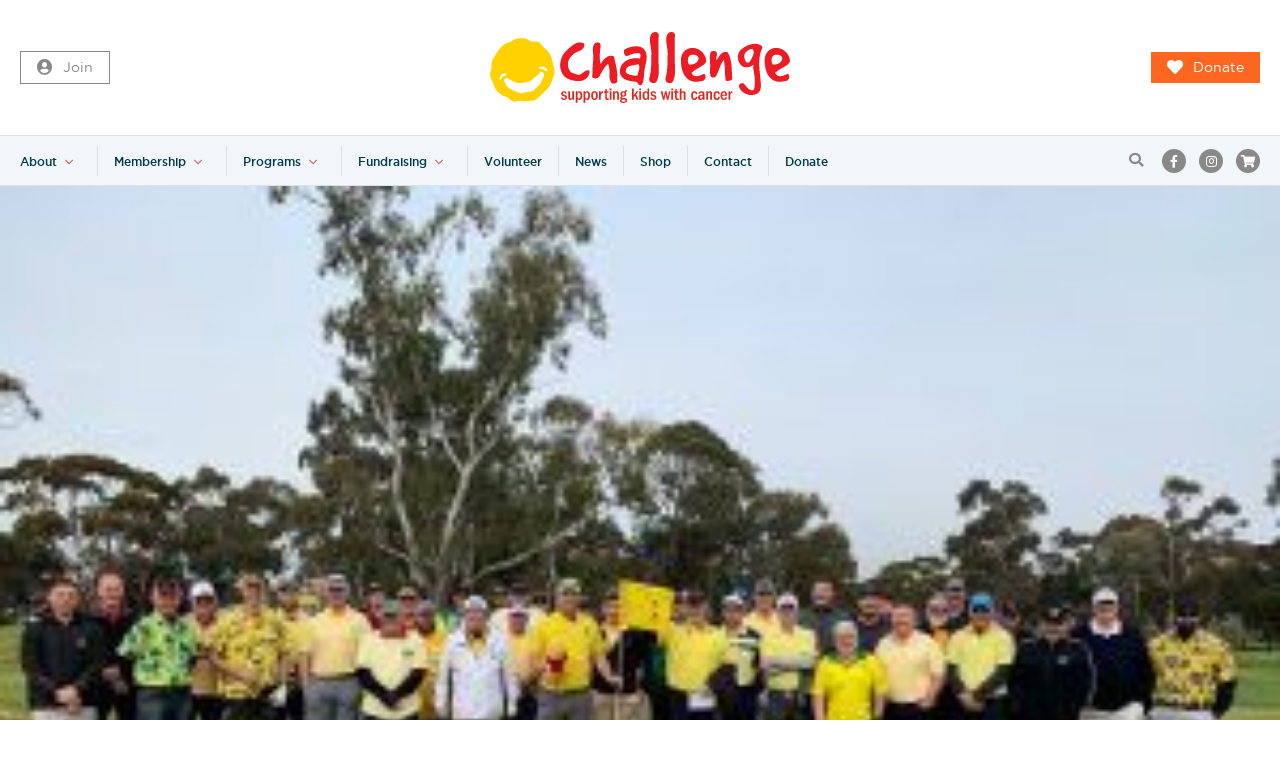

--- FILE ---
content_type: text/html; charset=UTF-8
request_url: https://www.challenge.org.au/challenge-partners-with-biolink/astonhillsgc4/
body_size: 15652
content:
<!doctype html>
<html lang="en-AU" class="no-js">
<head>
    <meta charset="UTF-8">
<script>
var gform;gform||(document.addEventListener("gform_main_scripts_loaded",function(){gform.scriptsLoaded=!0}),document.addEventListener("gform/theme/scripts_loaded",function(){gform.themeScriptsLoaded=!0}),window.addEventListener("DOMContentLoaded",function(){gform.domLoaded=!0}),gform={domLoaded:!1,scriptsLoaded:!1,themeScriptsLoaded:!1,isFormEditor:()=>"function"==typeof InitializeEditor,callIfLoaded:function(o){return!(!gform.domLoaded||!gform.scriptsLoaded||!gform.themeScriptsLoaded&&!gform.isFormEditor()||(gform.isFormEditor()&&console.warn("The use of gform.initializeOnLoaded() is deprecated in the form editor context and will be removed in Gravity Forms 3.1."),o(),0))},initializeOnLoaded:function(o){gform.callIfLoaded(o)||(document.addEventListener("gform_main_scripts_loaded",()=>{gform.scriptsLoaded=!0,gform.callIfLoaded(o)}),document.addEventListener("gform/theme/scripts_loaded",()=>{gform.themeScriptsLoaded=!0,gform.callIfLoaded(o)}),window.addEventListener("DOMContentLoaded",()=>{gform.domLoaded=!0,gform.callIfLoaded(o)}))},hooks:{action:{},filter:{}},addAction:function(o,r,e,t){gform.addHook("action",o,r,e,t)},addFilter:function(o,r,e,t){gform.addHook("filter",o,r,e,t)},doAction:function(o){gform.doHook("action",o,arguments)},applyFilters:function(o){return gform.doHook("filter",o,arguments)},removeAction:function(o,r){gform.removeHook("action",o,r)},removeFilter:function(o,r,e){gform.removeHook("filter",o,r,e)},addHook:function(o,r,e,t,n){null==gform.hooks[o][r]&&(gform.hooks[o][r]=[]);var d=gform.hooks[o][r];null==n&&(n=r+"_"+d.length),gform.hooks[o][r].push({tag:n,callable:e,priority:t=null==t?10:t})},doHook:function(r,o,e){var t;if(e=Array.prototype.slice.call(e,1),null!=gform.hooks[r][o]&&((o=gform.hooks[r][o]).sort(function(o,r){return o.priority-r.priority}),o.forEach(function(o){"function"!=typeof(t=o.callable)&&(t=window[t]),"action"==r?t.apply(null,e):e[0]=t.apply(null,e)})),"filter"==r)return e[0]},removeHook:function(o,r,t,n){var e;null!=gform.hooks[o][r]&&(e=(e=gform.hooks[o][r]).filter(function(o,r,e){return!!(null!=n&&n!=o.tag||null!=t&&t!=o.priority)}),gform.hooks[o][r]=e)}});
</script>

    <meta name="viewport" content="width=device-width, initial-scale=1">

    <meta http-equiv="X-UA-Compatible" content="IE=edge,chrome=1">
    <link rel="profile" href="http://gmpg.org/xfn/11">

       

    <!-- Google Tag Manager -->
    <!-- <script>(function(w,d,s,l,i){w[l]=w[l]||[];w[l].push({'gtm.start':
                new Date().getTime(),event:'gtm.js'});var f=d.getElementsByTagName(s)[0],
            j=d.createElement(s),dl=l!='dataLayer'?'&l='+l:'';j.async=true;j.src=
            'https://www.googletagmanager.com/gtm.js?id='+i+dl;f.parentNode.insertBefore(j,f);
        })(window,document,'script','dataLayer','GTM-N3HT7CL');</script> -->
    <!-- End Google Tag Manager -->


    <!-- FOUC Fix -->
    <script>(function(H){H.className = H.className.replace(/\bno-js\b/, 'js')})(document.documentElement)</script>

    <!-- SEO stuff -->
    <title>
        AstonHillsGC4 - Challenge    </title><link rel="preload" href="https://www.challenge.org.au/wp-content/themes/challenge-redesign/dist/images/challenge_logo_new.svg" as="image" fetchpriority="high"><link rel="preload" href="https://cdn.jsdelivr.net/npm/fullcalendar@5.3.2/main.min.css" as="style" onload="this.rel='stylesheet';this.removeAttribute('onload');"><link rel="preload" href="https://www.challenge.org.au/wp-content/themes/challenge-redesign/dist/fonts/Gotham/gotham-book-webfont.woff" as="font" type="font/woff" crossorigin><link rel="preload" href="https://www.challenge.org.au/wp-content/themes/challenge-redesign/dist/fonts/Gotham/gotham-light-webfont.woff" as="font" type="font/woff" crossorigin><link rel="preload" href="https://www.challenge.org.au/wp-content/themes/challenge-redesign/dist/fonts/Gotham/gotham-medium-webfont.woff" as="font" type="font/woff" crossorigin><link rel="preload" href="https://fonts.gstatic.com/s/roboto/v48/KFO7CnqEu92Fr1ME7kSn66aGLdTylUAMa3yUBHMdazQ.woff2" as="font" type="font/woff2" crossorigin>

    <meta name='robots' content='index, follow, max-image-preview:large, max-snippet:-1, max-video-preview:-1' />

            <script data-no-defer="1" data-ezscrex="false" data-cfasync="false" data-pagespeed-no-defer data-cookieconsent="ignore">
                var ctPublicFunctions = {"_ajax_nonce":"a9582420e4","_rest_nonce":"2adf11332c","_ajax_url":"\/wp-admin\/admin-ajax.php","_rest_url":"https:\/\/www.challenge.org.au\/wp-json\/","data__cookies_type":"native","data__ajax_type":"rest","data__bot_detector_enabled":"0","data__frontend_data_log_enabled":1,"cookiePrefix":"","wprocket_detected":false,"host_url":"www.challenge.org.au","text__ee_click_to_select":"Click to select the whole data","text__ee_original_email":"The complete one is","text__ee_got_it":"Got it","text__ee_blocked":"Blocked","text__ee_cannot_connect":"Cannot connect","text__ee_cannot_decode":"Can not decode email. Unknown reason","text__ee_email_decoder":"CleanTalk email decoder","text__ee_wait_for_decoding":"The magic is on the way!","text__ee_decoding_process":"Please wait a few seconds while we decode the contact data."}
            </script>
        
            <script data-no-defer="1" data-ezscrex="false" data-cfasync="false" data-pagespeed-no-defer data-cookieconsent="ignore">
                var ctPublic = {"_ajax_nonce":"a9582420e4","settings__forms__check_internal":"0","settings__forms__check_external":"0","settings__forms__force_protection":0,"settings__forms__search_test":"1","settings__forms__wc_add_to_cart":"0","settings__data__bot_detector_enabled":"0","settings__sfw__anti_crawler":0,"blog_home":"https:\/\/www.challenge.org.au\/","pixel__setting":"0","pixel__enabled":false,"pixel__url":null,"data__email_check_before_post":"1","data__email_check_exist_post":0,"data__cookies_type":"native","data__key_is_ok":true,"data__visible_fields_required":true,"wl_brandname":"Anti-Spam by CleanTalk","wl_brandname_short":"CleanTalk","ct_checkjs_key":"910cfe3084aca13214738bb003af509936cdaec70d77279f8d066f9090cc6541","emailEncoderPassKey":"15e7ef1074c44d54f4b1c1170ec7b70e","bot_detector_forms_excluded":"W10=","advancedCacheExists":true,"varnishCacheExists":false,"wc_ajax_add_to_cart":true}
            </script>
        
	<!-- This site is optimized with the Yoast SEO plugin v26.8 - https://yoast.com/product/yoast-seo-wordpress/ -->
	<link rel="canonical" href="https://www.challenge.org.au/challenge-partners-with-biolink/astonhillsgc4/" />
	<meta property="og:locale" content="en_US" />
	<meta property="og:type" content="article" />
	<meta property="og:title" content="AstonHillsGC4 - Challenge" />
	<meta property="og:url" content="https://www.challenge.org.au/challenge-partners-with-biolink/astonhillsgc4/" />
	<meta property="og:site_name" content="Challenge" />
	<meta property="og:image" content="https://www.challenge.org.au/challenge-partners-with-biolink/astonhillsgc4" />
	<meta property="og:image:width" content="1024" />
	<meta property="og:image:height" content="768" />
	<meta property="og:image:type" content="image/jpeg" />
	<meta name="twitter:card" content="summary_large_image" />
	<script type="application/ld+json" class="yoast-schema-graph">{"@context":"https://schema.org","@graph":[{"@type":"WebPage","@id":"https://www.challenge.org.au/challenge-partners-with-biolink/astonhillsgc4/","url":"https://www.challenge.org.au/challenge-partners-with-biolink/astonhillsgc4/","name":"AstonHillsGC4 - Challenge","isPartOf":{"@id":"https://www.challenge.org.au/#website"},"primaryImageOfPage":{"@id":"https://www.challenge.org.au/challenge-partners-with-biolink/astonhillsgc4/#primaryimage"},"image":{"@id":"https://www.challenge.org.au/challenge-partners-with-biolink/astonhillsgc4/#primaryimage"},"thumbnailUrl":"https://cdn.challenge.org.au/wp-content/uploads/2019/08/09141358/AstonHillsGC4.jpeg","datePublished":"2019-08-09T04:12:44+00:00","breadcrumb":{"@id":"https://www.challenge.org.au/challenge-partners-with-biolink/astonhillsgc4/#breadcrumb"},"inLanguage":"en-AU","potentialAction":[{"@type":"ReadAction","target":["https://www.challenge.org.au/challenge-partners-with-biolink/astonhillsgc4/"]}]},{"@type":"ImageObject","inLanguage":"en-AU","@id":"https://www.challenge.org.au/challenge-partners-with-biolink/astonhillsgc4/#primaryimage","url":"https://cdn.challenge.org.au/wp-content/uploads/2019/08/09141358/AstonHillsGC4.jpeg","contentUrl":"https://cdn.challenge.org.au/wp-content/uploads/2019/08/09141358/AstonHillsGC4.jpeg"},{"@type":"BreadcrumbList","@id":"https://www.challenge.org.au/challenge-partners-with-biolink/astonhillsgc4/#breadcrumb","itemListElement":[{"@type":"ListItem","position":1,"name":"Home","item":"https://www.challenge.org.au/"},{"@type":"ListItem","position":2,"name":"Challenge Partners with Biolink to Fight COVID Together.","item":"https://www.challenge.org.au/challenge-partners-with-biolink/"},{"@type":"ListItem","position":3,"name":"AstonHillsGC4"}]},{"@type":"WebSite","@id":"https://www.challenge.org.au/#website","url":"https://www.challenge.org.au/","name":"Challenge","description":"Supporting kids with cancer","potentialAction":[{"@type":"SearchAction","target":{"@type":"EntryPoint","urlTemplate":"https://www.challenge.org.au/?s={search_term_string}"},"query-input":{"@type":"PropertyValueSpecification","valueRequired":true,"valueName":"search_term_string"}}],"inLanguage":"en-AU"}]}</script>
	<!-- / Yoast SEO plugin. -->


<link rel='dns-prefetch' href='//www.google.com' />
<link rel='dns-prefetch' href='//kit.fontawesome.com' />
<link rel='dns-prefetch' href='//cdn.jsdelivr.net' />
<link rel="alternate" title="oEmbed (JSON)" type="application/json+oembed" href="https://www.challenge.org.au/wp-json/oembed/1.0/embed?url=https%3A%2F%2Fwww.challenge.org.au%2Fchallenge-partners-with-biolink%2Fastonhillsgc4%2F" />
<link rel="alternate" title="oEmbed (XML)" type="text/xml+oembed" href="https://www.challenge.org.au/wp-json/oembed/1.0/embed?url=https%3A%2F%2Fwww.challenge.org.au%2Fchallenge-partners-with-biolink%2Fastonhillsgc4%2F&#038;format=xml" />
<style id='wp-img-auto-sizes-contain-inline-css'>
img:is([sizes=auto i],[sizes^="auto," i]){contain-intrinsic-size:3000px 1500px}
/*# sourceURL=wp-img-auto-sizes-contain-inline-css */
</style>
<link rel='stylesheet' id='berocket_mm_quantity_style-css' href='https://www.challenge.org.au/wp-content/plugins/minmax-quantity-for-woocommerce/css/shop.css?ver=1.3.8.3' media='all' />
<style id='wp-block-library-inline-css'>
:root{--wp-block-synced-color:#7a00df;--wp-block-synced-color--rgb:122,0,223;--wp-bound-block-color:var(--wp-block-synced-color);--wp-editor-canvas-background:#ddd;--wp-admin-theme-color:#007cba;--wp-admin-theme-color--rgb:0,124,186;--wp-admin-theme-color-darker-10:#006ba1;--wp-admin-theme-color-darker-10--rgb:0,107,160.5;--wp-admin-theme-color-darker-20:#005a87;--wp-admin-theme-color-darker-20--rgb:0,90,135;--wp-admin-border-width-focus:2px}@media (min-resolution:192dpi){:root{--wp-admin-border-width-focus:1.5px}}.wp-element-button{cursor:pointer}:root .has-very-light-gray-background-color{background-color:#eee}:root .has-very-dark-gray-background-color{background-color:#313131}:root .has-very-light-gray-color{color:#eee}:root .has-very-dark-gray-color{color:#313131}:root .has-vivid-green-cyan-to-vivid-cyan-blue-gradient-background{background:linear-gradient(135deg,#00d084,#0693e3)}:root .has-purple-crush-gradient-background{background:linear-gradient(135deg,#34e2e4,#4721fb 50%,#ab1dfe)}:root .has-hazy-dawn-gradient-background{background:linear-gradient(135deg,#faaca8,#dad0ec)}:root .has-subdued-olive-gradient-background{background:linear-gradient(135deg,#fafae1,#67a671)}:root .has-atomic-cream-gradient-background{background:linear-gradient(135deg,#fdd79a,#004a59)}:root .has-nightshade-gradient-background{background:linear-gradient(135deg,#330968,#31cdcf)}:root .has-midnight-gradient-background{background:linear-gradient(135deg,#020381,#2874fc)}:root{--wp--preset--font-size--normal:16px;--wp--preset--font-size--huge:42px}.has-regular-font-size{font-size:1em}.has-larger-font-size{font-size:2.625em}.has-normal-font-size{font-size:var(--wp--preset--font-size--normal)}.has-huge-font-size{font-size:var(--wp--preset--font-size--huge)}.has-text-align-center{text-align:center}.has-text-align-left{text-align:left}.has-text-align-right{text-align:right}.has-fit-text{white-space:nowrap!important}#end-resizable-editor-section{display:none}.aligncenter{clear:both}.items-justified-left{justify-content:flex-start}.items-justified-center{justify-content:center}.items-justified-right{justify-content:flex-end}.items-justified-space-between{justify-content:space-between}.screen-reader-text{border:0;clip-path:inset(50%);height:1px;margin:-1px;overflow:hidden;padding:0;position:absolute;width:1px;word-wrap:normal!important}.screen-reader-text:focus{background-color:#ddd;clip-path:none;color:#444;display:block;font-size:1em;height:auto;left:5px;line-height:normal;padding:15px 23px 14px;text-decoration:none;top:5px;width:auto;z-index:100000}html :where(.has-border-color){border-style:solid}html :where([style*=border-top-color]){border-top-style:solid}html :where([style*=border-right-color]){border-right-style:solid}html :where([style*=border-bottom-color]){border-bottom-style:solid}html :where([style*=border-left-color]){border-left-style:solid}html :where([style*=border-width]){border-style:solid}html :where([style*=border-top-width]){border-top-style:solid}html :where([style*=border-right-width]){border-right-style:solid}html :where([style*=border-bottom-width]){border-bottom-style:solid}html :where([style*=border-left-width]){border-left-style:solid}html :where(img[class*=wp-image-]){height:auto;max-width:100%}:where(figure){margin:0 0 1em}html :where(.is-position-sticky){--wp-admin--admin-bar--position-offset:var(--wp-admin--admin-bar--height,0px)}@media screen and (max-width:600px){html :where(.is-position-sticky){--wp-admin--admin-bar--position-offset:0px}}

/*# sourceURL=wp-block-library-inline-css */
</style><style id='global-styles-inline-css'>
:root{--wp--preset--aspect-ratio--square: 1;--wp--preset--aspect-ratio--4-3: 4/3;--wp--preset--aspect-ratio--3-4: 3/4;--wp--preset--aspect-ratio--3-2: 3/2;--wp--preset--aspect-ratio--2-3: 2/3;--wp--preset--aspect-ratio--16-9: 16/9;--wp--preset--aspect-ratio--9-16: 9/16;--wp--preset--color--black: #000000;--wp--preset--color--cyan-bluish-gray: #abb8c3;--wp--preset--color--white: #ffffff;--wp--preset--color--pale-pink: #f78da7;--wp--preset--color--vivid-red: #cf2e2e;--wp--preset--color--luminous-vivid-orange: #ff6900;--wp--preset--color--luminous-vivid-amber: #fcb900;--wp--preset--color--light-green-cyan: #7bdcb5;--wp--preset--color--vivid-green-cyan: #00d084;--wp--preset--color--pale-cyan-blue: #8ed1fc;--wp--preset--color--vivid-cyan-blue: #0693e3;--wp--preset--color--vivid-purple: #9b51e0;--wp--preset--color--theme-primary: #e5554f;--wp--preset--color--theme-secondary: #FFCA10;--wp--preset--color--theme-orange: #ff6720;--wp--preset--color--theme-green: #49c5b1;--wp--preset--color--theme-lightgreen: #afcdd7;--wp--preset--color--theme-darkgreen: #417571;--wp--preset--color--theme-purple: #7d55c7;--wp--preset--color--theme-darkpurple: #485cc7;--wp--preset--color--theme-blue: #307fe2;--wp--preset--color--theme-black: #003b49;--wp--preset--color--theme-dark: #00384C;--wp--preset--color--theme-white: #ffffff;--wp--preset--color--theme-grey: #E0E0E0;--wp--preset--color--theme-lightgrey: #F1F7F9;--wp--preset--color--theme-darkgrey: #717171;--wp--preset--color--theme-offgrey: #C9DAE0;--wp--preset--gradient--vivid-cyan-blue-to-vivid-purple: linear-gradient(135deg,rgb(6,147,227) 0%,rgb(155,81,224) 100%);--wp--preset--gradient--light-green-cyan-to-vivid-green-cyan: linear-gradient(135deg,rgb(122,220,180) 0%,rgb(0,208,130) 100%);--wp--preset--gradient--luminous-vivid-amber-to-luminous-vivid-orange: linear-gradient(135deg,rgb(252,185,0) 0%,rgb(255,105,0) 100%);--wp--preset--gradient--luminous-vivid-orange-to-vivid-red: linear-gradient(135deg,rgb(255,105,0) 0%,rgb(207,46,46) 100%);--wp--preset--gradient--very-light-gray-to-cyan-bluish-gray: linear-gradient(135deg,rgb(238,238,238) 0%,rgb(169,184,195) 100%);--wp--preset--gradient--cool-to-warm-spectrum: linear-gradient(135deg,rgb(74,234,220) 0%,rgb(151,120,209) 20%,rgb(207,42,186) 40%,rgb(238,44,130) 60%,rgb(251,105,98) 80%,rgb(254,248,76) 100%);--wp--preset--gradient--blush-light-purple: linear-gradient(135deg,rgb(255,206,236) 0%,rgb(152,150,240) 100%);--wp--preset--gradient--blush-bordeaux: linear-gradient(135deg,rgb(254,205,165) 0%,rgb(254,45,45) 50%,rgb(107,0,62) 100%);--wp--preset--gradient--luminous-dusk: linear-gradient(135deg,rgb(255,203,112) 0%,rgb(199,81,192) 50%,rgb(65,88,208) 100%);--wp--preset--gradient--pale-ocean: linear-gradient(135deg,rgb(255,245,203) 0%,rgb(182,227,212) 50%,rgb(51,167,181) 100%);--wp--preset--gradient--electric-grass: linear-gradient(135deg,rgb(202,248,128) 0%,rgb(113,206,126) 100%);--wp--preset--gradient--midnight: linear-gradient(135deg,rgb(2,3,129) 0%,rgb(40,116,252) 100%);--wp--preset--font-size--small: 13px;--wp--preset--font-size--medium: 20px;--wp--preset--font-size--large: 36px;--wp--preset--font-size--x-large: 42px;--wp--preset--spacing--20: 0.44rem;--wp--preset--spacing--30: 0.67rem;--wp--preset--spacing--40: 1rem;--wp--preset--spacing--50: 1.5rem;--wp--preset--spacing--60: 2.25rem;--wp--preset--spacing--70: 3.38rem;--wp--preset--spacing--80: 5.06rem;--wp--preset--shadow--natural: 6px 6px 9px rgba(0, 0, 0, 0.2);--wp--preset--shadow--deep: 12px 12px 50px rgba(0, 0, 0, 0.4);--wp--preset--shadow--sharp: 6px 6px 0px rgba(0, 0, 0, 0.2);--wp--preset--shadow--outlined: 6px 6px 0px -3px rgb(255, 255, 255), 6px 6px rgb(0, 0, 0);--wp--preset--shadow--crisp: 6px 6px 0px rgb(0, 0, 0);}:where(.is-layout-flex){gap: 0.5em;}:where(.is-layout-grid){gap: 0.5em;}body .is-layout-flex{display: flex;}.is-layout-flex{flex-wrap: wrap;align-items: center;}.is-layout-flex > :is(*, div){margin: 0;}body .is-layout-grid{display: grid;}.is-layout-grid > :is(*, div){margin: 0;}:where(.wp-block-columns.is-layout-flex){gap: 2em;}:where(.wp-block-columns.is-layout-grid){gap: 2em;}:where(.wp-block-post-template.is-layout-flex){gap: 1.25em;}:where(.wp-block-post-template.is-layout-grid){gap: 1.25em;}.has-black-color{color: var(--wp--preset--color--black) !important;}.has-cyan-bluish-gray-color{color: var(--wp--preset--color--cyan-bluish-gray) !important;}.has-white-color{color: var(--wp--preset--color--white) !important;}.has-pale-pink-color{color: var(--wp--preset--color--pale-pink) !important;}.has-vivid-red-color{color: var(--wp--preset--color--vivid-red) !important;}.has-luminous-vivid-orange-color{color: var(--wp--preset--color--luminous-vivid-orange) !important;}.has-luminous-vivid-amber-color{color: var(--wp--preset--color--luminous-vivid-amber) !important;}.has-light-green-cyan-color{color: var(--wp--preset--color--light-green-cyan) !important;}.has-vivid-green-cyan-color{color: var(--wp--preset--color--vivid-green-cyan) !important;}.has-pale-cyan-blue-color{color: var(--wp--preset--color--pale-cyan-blue) !important;}.has-vivid-cyan-blue-color{color: var(--wp--preset--color--vivid-cyan-blue) !important;}.has-vivid-purple-color{color: var(--wp--preset--color--vivid-purple) !important;}.has-black-background-color{background-color: var(--wp--preset--color--black) !important;}.has-cyan-bluish-gray-background-color{background-color: var(--wp--preset--color--cyan-bluish-gray) !important;}.has-white-background-color{background-color: var(--wp--preset--color--white) !important;}.has-pale-pink-background-color{background-color: var(--wp--preset--color--pale-pink) !important;}.has-vivid-red-background-color{background-color: var(--wp--preset--color--vivid-red) !important;}.has-luminous-vivid-orange-background-color{background-color: var(--wp--preset--color--luminous-vivid-orange) !important;}.has-luminous-vivid-amber-background-color{background-color: var(--wp--preset--color--luminous-vivid-amber) !important;}.has-light-green-cyan-background-color{background-color: var(--wp--preset--color--light-green-cyan) !important;}.has-vivid-green-cyan-background-color{background-color: var(--wp--preset--color--vivid-green-cyan) !important;}.has-pale-cyan-blue-background-color{background-color: var(--wp--preset--color--pale-cyan-blue) !important;}.has-vivid-cyan-blue-background-color{background-color: var(--wp--preset--color--vivid-cyan-blue) !important;}.has-vivid-purple-background-color{background-color: var(--wp--preset--color--vivid-purple) !important;}.has-black-border-color{border-color: var(--wp--preset--color--black) !important;}.has-cyan-bluish-gray-border-color{border-color: var(--wp--preset--color--cyan-bluish-gray) !important;}.has-white-border-color{border-color: var(--wp--preset--color--white) !important;}.has-pale-pink-border-color{border-color: var(--wp--preset--color--pale-pink) !important;}.has-vivid-red-border-color{border-color: var(--wp--preset--color--vivid-red) !important;}.has-luminous-vivid-orange-border-color{border-color: var(--wp--preset--color--luminous-vivid-orange) !important;}.has-luminous-vivid-amber-border-color{border-color: var(--wp--preset--color--luminous-vivid-amber) !important;}.has-light-green-cyan-border-color{border-color: var(--wp--preset--color--light-green-cyan) !important;}.has-vivid-green-cyan-border-color{border-color: var(--wp--preset--color--vivid-green-cyan) !important;}.has-pale-cyan-blue-border-color{border-color: var(--wp--preset--color--pale-cyan-blue) !important;}.has-vivid-cyan-blue-border-color{border-color: var(--wp--preset--color--vivid-cyan-blue) !important;}.has-vivid-purple-border-color{border-color: var(--wp--preset--color--vivid-purple) !important;}.has-vivid-cyan-blue-to-vivid-purple-gradient-background{background: var(--wp--preset--gradient--vivid-cyan-blue-to-vivid-purple) !important;}.has-light-green-cyan-to-vivid-green-cyan-gradient-background{background: var(--wp--preset--gradient--light-green-cyan-to-vivid-green-cyan) !important;}.has-luminous-vivid-amber-to-luminous-vivid-orange-gradient-background{background: var(--wp--preset--gradient--luminous-vivid-amber-to-luminous-vivid-orange) !important;}.has-luminous-vivid-orange-to-vivid-red-gradient-background{background: var(--wp--preset--gradient--luminous-vivid-orange-to-vivid-red) !important;}.has-very-light-gray-to-cyan-bluish-gray-gradient-background{background: var(--wp--preset--gradient--very-light-gray-to-cyan-bluish-gray) !important;}.has-cool-to-warm-spectrum-gradient-background{background: var(--wp--preset--gradient--cool-to-warm-spectrum) !important;}.has-blush-light-purple-gradient-background{background: var(--wp--preset--gradient--blush-light-purple) !important;}.has-blush-bordeaux-gradient-background{background: var(--wp--preset--gradient--blush-bordeaux) !important;}.has-luminous-dusk-gradient-background{background: var(--wp--preset--gradient--luminous-dusk) !important;}.has-pale-ocean-gradient-background{background: var(--wp--preset--gradient--pale-ocean) !important;}.has-electric-grass-gradient-background{background: var(--wp--preset--gradient--electric-grass) !important;}.has-midnight-gradient-background{background: var(--wp--preset--gradient--midnight) !important;}.has-small-font-size{font-size: var(--wp--preset--font-size--small) !important;}.has-medium-font-size{font-size: var(--wp--preset--font-size--medium) !important;}.has-large-font-size{font-size: var(--wp--preset--font-size--large) !important;}.has-x-large-font-size{font-size: var(--wp--preset--font-size--x-large) !important;}
/*# sourceURL=global-styles-inline-css */
</style>

<style id='classic-theme-styles-inline-css'>
/*! This file is auto-generated */
.wp-block-button__link{color:#fff;background-color:#32373c;border-radius:9999px;box-shadow:none;text-decoration:none;padding:calc(.667em + 2px) calc(1.333em + 2px);font-size:1.125em}.wp-block-file__button{background:#32373c;color:#fff;text-decoration:none}
/*# sourceURL=/wp-includes/css/classic-themes.min.css */
</style>
<link rel='stylesheet' id='cleantalk-public-css-css' href='https://www.challenge.org.au/wp-content/plugins/cleantalk-spam-protect/css/cleantalk-public.min.css?ver=6.71.1_1769447915' media='all' />
<link rel='stylesheet' id='cleantalk-email-decoder-css-css' href='https://www.challenge.org.au/wp-content/plugins/cleantalk-spam-protect/css/cleantalk-email-decoder.min.css?ver=6.71.1_1769447915' media='all' />
<style id='woocommerce-inline-inline-css'>
.woocommerce form .form-row .required { visibility: visible; }
/*# sourceURL=woocommerce-inline-inline-css */
</style>
<link rel='stylesheet' id='calendar-css' href='https://cdn.jsdelivr.net/npm/fullcalendar@5.3.2/main.min.css?ver=6.9' media='all' />
<link rel='stylesheet' id='main-css' href='https://www.challenge.org.au/wp-content/themes/challenge-redesign/dist/css/main.css?ver=4.8' media='all' />
<script src="https://www.challenge.org.au/wp-includes/js/jquery/jquery.min.js?ver=3.7.1" id="jquery-core-js"></script>
<script src="https://www.challenge.org.au/wp-content/plugins/cleantalk-spam-protect/js/apbct-public-bundle_gathering.min.js?ver=6.71.1_1769447915" id="apbct-public-bundle_gathering.min-js-js"></script>
<script src="https://www.challenge.org.au/wp-content/plugins/minmax-quantity-for-woocommerce/js/frontend.js?ver=6.9" id="berocket-front-cart-js-js" defer></script>
<script src="https://www.challenge.org.au/wp-content/plugins/recaptcha-woo/js/rcfwc.js?ver=1.0" id="rcfwc-js-js" data-wp-strategy="defer" defer></script>
<script src="https://www.google.com/recaptcha/api.js?hl=en_AU" id="recaptcha-js" data-wp-strategy="defer" defer></script>
<script src="https://www.challenge.org.au/wp-content/plugins/woocommerce/assets/js/jquery-blockui/jquery.blockUI.min.js?ver=2.7.0-wc.10.4.3" id="wc-jquery-blockui-js" data-wp-strategy="defer" defer></script>
<script id="wc-add-to-cart-js-extra">
var wc_add_to_cart_params = {"ajax_url":"/wp-admin/admin-ajax.php","wc_ajax_url":"/?wc-ajax=%%endpoint%%","i18n_view_cart":"View cart","cart_url":"https://www.challenge.org.au/basket/","is_cart":"","cart_redirect_after_add":"no"};
//# sourceURL=wc-add-to-cart-js-extra
</script>
<script src="https://www.challenge.org.au/wp-content/plugins/woocommerce/assets/js/frontend/add-to-cart.min.js?ver=10.4.3" id="wc-add-to-cart-js" data-wp-strategy="defer" defer></script>
<script src="https://www.challenge.org.au/wp-content/plugins/woocommerce/assets/js/js-cookie/js.cookie.min.js?ver=2.1.4-wc.10.4.3" id="wc-js-cookie-js" data-wp-strategy="defer" defer></script>
<script id="woocommerce-js-extra">
var woocommerce_params = {"ajax_url":"/wp-admin/admin-ajax.php","wc_ajax_url":"/?wc-ajax=%%endpoint%%","i18n_password_show":"Show password","i18n_password_hide":"Hide password"};
//# sourceURL=woocommerce-js-extra
</script>
<script src="https://www.challenge.org.au/wp-content/plugins/woocommerce/assets/js/frontend/woocommerce.min.js?ver=10.4.3" id="woocommerce-js" data-wp-strategy="defer" defer></script>
<script src="https://kit.fontawesome.com/ce5f6b8224.js" id="font-awesome-kit-js" defer></script>
<script id="wc-settings-dep-in-header-js-after">
console.warn( "Scripts that have a dependency on [wc-settings, wc-blocks-checkout] must be loaded in the footer, automatewoo-marketing-optin-editor-script was registered to load in the header, but has been switched to load in the footer instead. See https://github.com/woocommerce/woocommerce-gutenberg-products-block/pull/5059" );
//# sourceURL=wc-settings-dep-in-header-js-after
</script>
<link rel="https://api.w.org/" href="https://www.challenge.org.au/wp-json/" /><link rel="alternate" title="JSON" type="application/json" href="https://www.challenge.org.au/wp-json/wp/v2/media/20002" /><style></style><!--[if (lte IE 8) & (!IEMobile) ]><link rel="stylesheet" media="screen" href="css/fontface-ielte8.css" /><![endif]-->	<noscript><style>.woocommerce-product-gallery{ opacity: 1 !important; }</style></noscript>
	<link rel="icon" href="https://cdn.challenge.org.au/wp-content/uploads/2020/11/11111614/favicon.ico" sizes="32x32" />
<link rel="icon" href="https://cdn.challenge.org.au/wp-content/uploads/2020/11/11111614/favicon.ico" sizes="192x192" />
<link rel="apple-touch-icon" href="https://cdn.challenge.org.au/wp-content/uploads/2020/11/11111614/favicon.ico" />
<meta name="msapplication-TileImage" content="https://cdn.challenge.org.au/wp-content/uploads/2020/11/11111614/favicon.ico" />
		<style id="wp-custom-css">
			.gchoice_8_1_0 label {
	font-size: 16px;
}
.gchoice .gfield-choice-input {
	position:static;
	top: auto;
	left: auto;
	transform: none;
}		</style>
		
<link rel='stylesheet' id='wc-blocks-style-css' href='https://www.challenge.org.au/wp-content/plugins/woocommerce/assets/client/blocks/wc-blocks.css?ver=wc-10.4.3' media='all' />
<link rel='stylesheet' id='gforms_reset_css-css' href='https://www.challenge.org.au/wp-content/plugins/gravityforms/legacy/css/formreset.min.css?ver=2.9.26' media='all' />
<link rel='stylesheet' id='gforms_formsmain_css-css' href='https://www.challenge.org.au/wp-content/plugins/gravityforms/legacy/css/formsmain.min.css?ver=2.9.26' media='all' />
<link rel='stylesheet' id='gforms_ready_class_css-css' href='https://www.challenge.org.au/wp-content/plugins/gravityforms/legacy/css/readyclass.min.css?ver=2.9.26' media='all' />
<link rel='stylesheet' id='gforms_browsers_css-css' href='https://www.challenge.org.au/wp-content/plugins/gravityforms/legacy/css/browsers.min.css?ver=2.9.26' media='all' />
<link rel='stylesheet' id='gform_apc_theme-css' href='https://www.challenge.org.au/wp-content/plugins/gravityformsadvancedpostcreation/assets/css/dist/theme.min.css?ver=1.6.1' media='all' />
</head>


<body class="attachment wp-singular attachment-template-default single single-attachment postid-20002 attachmentid-20002 attachment-jpeg wp-embed-responsive wp-theme-challenge-redesign theme-challenge-redesign woocommerce-no-js astonhillsgc4" >

<!-- Google Tag Manager (noscript) -->
<noscript><iframe src="https://www.googletagmanager.com/ns.html?id=GTM-N3HT7CL" height="0" width="0" style="display:none;visibility:hidden"></iframe></noscript>
<!-- End Google Tag Manager (noscript) -->

<nav id="mobile-nav" role="navigation">
    <ul id="menu-main-menu" class="unstyled-list"><li id="menu-item-40068" class="menu-item menu-item-type-custom menu-item-object-custom menu-item-has-children menu-item-40068"><a href="https://www.challenge.org.au/what-we-do/">About</a>
<ul class="sub-menu">
	<li id="menu-item-29248" class="column title menu-item menu-item-type-custom menu-item-object-custom menu-item-has-children menu-item-29248"><a href="https://www.challenge.org.au/what-we-do/">About Challenge</a>
	<ul class="sub-menu">
		<li id="menu-item-29167" class="menu-item menu-item-type-post_type menu-item-object-page menu-item-29167"><a href="https://www.challenge.org.au/what-we-do/">What We Do</a></li>
		<li id="menu-item-27782" class="menu-item menu-item-type-custom menu-item-object-custom menu-item-27782"><a href="/leuk-the-duck">Leuk the Duck</a></li>
	</ul>
</li>
	<li id="menu-item-35755" class="column title menu-item menu-item-type-custom menu-item-object-custom menu-item-has-children menu-item-35755"><a href="https://www.challenge.org.au/what-we-do/">Who we are</a>
	<ul class="sub-menu">
		<li id="menu-item-40065" class="menu-item menu-item-type-custom menu-item-object-custom menu-item-40065"><a href="https://www.challenge.org.au/what-we-do/our-promise/">Our Values</a></li>
		<li id="menu-item-35750" class="menu-item menu-item-type-post_type menu-item-object-page menu-item-35750"><a href="https://www.challenge.org.au/what-we-do/our-board/">Our Board</a></li>
		<li id="menu-item-35751" class="menu-item menu-item-type-post_type menu-item-object-page menu-item-35751"><a href="https://www.challenge.org.au/what-we-do/our-ambassadors/">Our Ambassadors</a></li>
		<li id="menu-item-35753" class="menu-item menu-item-type-post_type menu-item-object-page menu-item-35753"><a href="https://www.challenge.org.au/our-sponsors/">Key Partners</a></li>
	</ul>
</li>
</ul>
</li>
<li id="menu-item-28853" class="menu-item menu-item-type-post_type menu-item-object-page menu-item-has-children menu-item-28853"><a href="https://www.challenge.org.au/membership/">Membership</a>
<ul class="sub-menu">
	<li id="menu-item-29007" class="column title menu-item menu-item-type-post_type menu-item-object-page menu-item-has-children menu-item-29007"><a href="https://www.challenge.org.au/membership/">About Membership</a>
	<ul class="sub-menu">
		<li id="menu-item-29328" class="menu-item menu-item-type-post_type menu-item-object-page menu-item-29328"><a href="https://www.challenge.org.au/membership/">Become a Challenge Member</a></li>
		<li id="menu-item-35591" class="menu-item menu-item-type-custom menu-item-object-custom menu-item-35591"><a href="https://www.challenge.org.au/update-member-preferences/">Update Member Profile</a></li>
		<li id="menu-item-28821" class="menu-item menu-item-type-post_type menu-item-object-page menu-item-28821"><a href="https://www.challenge.org.au/member-stories/">Member Stories</a></li>
	</ul>
</li>
</ul>
</li>
<li id="menu-item-40157" class="menu-item menu-item-type-custom menu-item-object-custom menu-item-has-children menu-item-40157"><a href="https://www.challenge.org.au/challenge-programs/">Programs</a>
<ul class="sub-menu">
	<li id="menu-item-29172" class="column title menu-item menu-item-type-custom menu-item-object-custom menu-item-has-children menu-item-29172"><a href="#">Emotional Support</a>
	<ul class="sub-menu">
		<li id="menu-item-29310" class="menu-item menu-item-type-custom menu-item-object-custom menu-item-29310"><a href="https://www.challenge.org.au/program/art-therapy/">Art Therapy</a></li>
		<li id="menu-item-29311" class="menu-item menu-item-type-custom menu-item-object-custom menu-item-29311"><a href="https://www.challenge.org.au/program/massage-therapy/">Massage Therapy</a></li>
		<li id="menu-item-29314" class="menu-item menu-item-type-custom menu-item-object-custom menu-item-29314"><a href="https://www.challenge.org.au/program/music-therapy/">Music Therapy</a></li>
		<li id="menu-item-29241" class="menu-item menu-item-type-post_type menu-item-object-page menu-item-29241"><a href="https://www.challenge.org.au/parent-support/">Parent Support</a></li>
	</ul>
</li>
	<li id="menu-item-29188" class="column title menu-item menu-item-type-custom menu-item-object-custom menu-item-has-children menu-item-29188"><a href="#">Practical Support</a>
	<ul class="sub-menu">
		<li id="menu-item-29307" class="menu-item menu-item-type-post_type menu-item-object-page menu-item-29307"><a href="https://www.challenge.org.au/the-challenge-family-centre/">The Challenge Family Centre</a></li>
		<li id="menu-item-29304" class="menu-item menu-item-type-post_type menu-item-object-page menu-item-29304"><a href="https://www.challenge.org.au/holiday-accommodation/">Holiday Accommodation</a></li>
		<li id="menu-item-29245" class="menu-item menu-item-type-custom menu-item-object-custom menu-item-29245"><a href="https://www.challenge.org.au/program/hospital-support/">Hospital Support</a></li>
		<li id="menu-item-29238" class="menu-item menu-item-type-post_type menu-item-object-page menu-item-29238"><a href="https://www.challenge.org.au/scholarships-and-trusts/">Scholarships and Trusts</a></li>
	</ul>
</li>
	<li id="menu-item-29280" class="column title menu-item menu-item-type-custom menu-item-object-custom menu-item-has-children menu-item-29280"><a href="#">Social Support</a>
	<ul class="sub-menu">
		<li id="menu-item-29244" class="menu-item menu-item-type-post_type menu-item-object-page menu-item-29244"><a href="https://www.challenge.org.au/activities-and-outings/">Activity Days</a></li>
		<li id="menu-item-29190" class="menu-item menu-item-type-post_type menu-item-object-page menu-item-29190"><a href="https://www.challenge.org.au/camps/">Camps</a></li>
		<li id="menu-item-29184" class="menu-item menu-item-type-custom menu-item-object-custom menu-item-29184"><a href="https://www.challenge.org.au/program/playgroup/">Playgroup</a></li>
		<li id="menu-item-43618" class="menu-item menu-item-type-custom menu-item-object-custom menu-item-43618"><a href="https://www.challenge.org.au/program/school-holiday-program/">School Holiday Program</a></li>
		<li id="menu-item-40373" class="menu-item menu-item-type-post_type menu-item-object-program menu-item-40373"><a href="https://www.challenge.org.au/program/ticketing/">Ticketing</a></li>
	</ul>
</li>
</ul>
</li>
<li id="menu-item-34162" class="menu-item menu-item-type-custom menu-item-object-custom menu-item-has-children menu-item-34162"><a href="https://fundraise.challenge.org.au/">Fundraising</a>
<ul class="sub-menu">
	<li id="menu-item-34189" class="column title menu-item menu-item-type-custom menu-item-object-custom menu-item-has-children menu-item-34189"><a href="https://fundraise.challenge.org.au/events">Our Events</a>
	<ul class="sub-menu">
		<li id="menu-item-34191" class="menu-item menu-item-type-custom menu-item-object-custom menu-item-34191"><a href="https://fundraise.challenge.org.au/diamonds">Diamonds</a></li>
		<li id="menu-item-34190" class="menu-item menu-item-type-custom menu-item-object-custom menu-item-34190"><a href="https://fundraise.challenge.org.au/cball">Challenge Ball</a></li>
		<li id="menu-item-34192" class="menu-item menu-item-type-custom menu-item-object-custom menu-item-34192"><a href="https://fundraise.challenge.org.au/allenby">Allenby Golf Day / Gala</a></li>
	</ul>
</li>
	<li id="menu-item-34180" class="column title menu-item menu-item-type-custom menu-item-object-custom menu-item-has-children menu-item-34180"><a href="https://fundraise.challenge.org.au/campaign">Our Campaigns</a>
	<ul class="sub-menu">
		<li id="menu-item-34181" class="menu-item menu-item-type-custom menu-item-object-custom menu-item-34181"><a href="https://fundraise.challenge.org.au/difj">#DoingItForJarrod</a></li>
		<li id="menu-item-34184" class="menu-item menu-item-type-custom menu-item-object-custom menu-item-34184"><a href="https://fundraise.challenge.org.au/dim">A Day in May</a></li>
		<li id="menu-item-34182" class="menu-item menu-item-type-custom menu-item-object-custom menu-item-34182"><a href="https://fundraise.challenge.org.au/bapn">Biggest Aussie Pie Night</a></li>
		<li id="menu-item-34183" class="menu-item menu-item-type-custom menu-item-object-custom menu-item-34183"><a href="https://fundraise.challenge.org.au/lace">Lace up for Challenge</a></li>
		<li id="menu-item-34185" class="menu-item menu-item-type-custom menu-item-object-custom menu-item-34185"><a href="https://fundraise.challenge.org.au/tcc">Tackling Childhood Cancer</a></li>
		<li id="menu-item-34507" class="menu-item menu-item-type-custom menu-item-object-custom menu-item-34507"><a href="https://fundraise.challenge.org.au/cca">Tie A Ribbon for Challenge</a></li>
	</ul>
</li>
	<li id="menu-item-34163" class="column title menu-item menu-item-type-custom menu-item-object-custom menu-item-has-children menu-item-34163"><a href="#">How You Can Help</a>
	<ul class="sub-menu">
		<li id="menu-item-34179" class="menu-item menu-item-type-custom menu-item-object-custom menu-item-34179"><a href="https://fundraise.challenge.org.au/">Fundraise for Challenge</a></li>
	</ul>
</li>
</ul>
</li>
<li id="menu-item-34099" class="menu-item menu-item-type-post_type menu-item-object-page menu-item-34099"><a href="https://www.challenge.org.au/get-involved/volunteer/">Volunteer</a></li>
<li id="menu-item-27785" class="menu-item menu-item-type-post_type menu-item-object-page menu-item-27785"><a href="https://www.challenge.org.au/news/">News</a></li>
<li id="menu-item-28641" class="menu-item menu-item-type-post_type menu-item-object-page menu-item-28641"><a href="https://www.challenge.org.au/shop/">Shop</a></li>
<li id="menu-item-40155" class="menu-item menu-item-type-custom menu-item-object-custom menu-item-40155"><a href="https://www.challenge.org.au/contact-us/">Contact</a></li>
<li id="menu-item-340" class="menu-item menu-item-type-post_type menu-item-object-page menu-item-340"><a href="https://www.challenge.org.au/donation/">Donate</a></li>
</ul></nav>

<div class="mm-slideout-mm-page">

    <!-- <div id="header-calendar-lightbox">
        <div class="calendar-container">    
            <div id="header-calendar"></div>
            <a id="close-calendar" class="btn btn-secondary close-calendar-button" href="#">Close Calendar</a>
        </div>
    </div> -->

    <!-- <script>const header_events = ;</script> -->

    <header id="top-header" class="header">

        <a href="#mobile-nav" class="menu-button open-menu" id="mobile-hamburger"><span></span></a>

        <div class="container top-section">
            <div class="col logo">
                <a class="logo" href="https://www.challenge.org.au" id="header-logo" title="Challenge">
                    <img data-perfmatters-preload src="https://www.challenge.org.au/wp-content/themes/challenge-redesign/dist/images/challenge_logo_new.svg" alt width="300" height="70" loading="eager" fetchpriority="high">
                </a>
            </div>
            <div class="col buttons">
                <a href="/membership/" class="btn btn-outline btn-grey btn-small btn-one"><i class="fas fa-user-circle"></i>Join</a>
            </div>
            <div class="col">
                <a href="/donation" class="btn btn-orange btn-small btn-grow"><i class="fas fa-heart"></i>Donate</a>
            </div>
        </div>

        <div class="navigation-links">
            <div class="container">

                <ul id="menu-main-menu-1" class="unstyled-list menu"><li class="menu-item menu-item-type-custom menu-item-object-custom menu-item-has-children menu-item-40068"><a href="https://www.challenge.org.au/what-we-do/">About</a>
<ul class="sub-menu">
	<li class="column title menu-item menu-item-type-custom menu-item-object-custom menu-item-has-children menu-item-29248"><a href="https://www.challenge.org.au/what-we-do/">About Challenge</a>
	<ul class="sub-menu">
		<li class="menu-item menu-item-type-post_type menu-item-object-page menu-item-29167"><a href="https://www.challenge.org.au/what-we-do/">What We Do</a></li>
		<li class="menu-item menu-item-type-custom menu-item-object-custom menu-item-27782"><a href="/leuk-the-duck">Leuk the Duck</a></li>
	</ul>
</li>
	<li class="column title menu-item menu-item-type-custom menu-item-object-custom menu-item-has-children menu-item-35755"><a href="https://www.challenge.org.au/what-we-do/">Who we are</a>
	<ul class="sub-menu">
		<li class="menu-item menu-item-type-custom menu-item-object-custom menu-item-40065"><a href="https://www.challenge.org.au/what-we-do/our-promise/">Our Values</a></li>
		<li class="menu-item menu-item-type-post_type menu-item-object-page menu-item-35750"><a href="https://www.challenge.org.au/what-we-do/our-board/">Our Board</a></li>
		<li class="menu-item menu-item-type-post_type menu-item-object-page menu-item-35751"><a href="https://www.challenge.org.au/what-we-do/our-ambassadors/">Our Ambassadors</a></li>
		<li class="menu-item menu-item-type-post_type menu-item-object-page menu-item-35753"><a href="https://www.challenge.org.au/our-sponsors/">Key Partners</a></li>
	</ul>
</li>
</ul>
</li>
<li class="menu-item menu-item-type-post_type menu-item-object-page menu-item-has-children menu-item-28853"><a href="https://www.challenge.org.au/membership/">Membership</a>
<ul class="sub-menu">
	<li class="column title menu-item menu-item-type-post_type menu-item-object-page menu-item-has-children menu-item-29007"><a href="https://www.challenge.org.au/membership/">About Membership</a>
	<ul class="sub-menu">
		<li class="menu-item menu-item-type-post_type menu-item-object-page menu-item-29328"><a href="https://www.challenge.org.au/membership/">Become a Challenge Member</a></li>
		<li class="menu-item menu-item-type-custom menu-item-object-custom menu-item-35591"><a href="https://www.challenge.org.au/update-member-preferences/">Update Member Profile</a></li>
		<li class="menu-item menu-item-type-post_type menu-item-object-page menu-item-28821"><a href="https://www.challenge.org.au/member-stories/">Member Stories</a></li>
	</ul>
</li>
</ul>
</li>
<li class="menu-item menu-item-type-custom menu-item-object-custom menu-item-has-children menu-item-40157"><a href="https://www.challenge.org.au/challenge-programs/">Programs</a>
<ul class="sub-menu">
	<li class="column title menu-item menu-item-type-custom menu-item-object-custom menu-item-has-children menu-item-29172"><a href="#">Emotional Support</a>
	<ul class="sub-menu">
		<li class="menu-item menu-item-type-custom menu-item-object-custom menu-item-29310"><a href="https://www.challenge.org.au/program/art-therapy/">Art Therapy</a></li>
		<li class="menu-item menu-item-type-custom menu-item-object-custom menu-item-29311"><a href="https://www.challenge.org.au/program/massage-therapy/">Massage Therapy</a></li>
		<li class="menu-item menu-item-type-custom menu-item-object-custom menu-item-29314"><a href="https://www.challenge.org.au/program/music-therapy/">Music Therapy</a></li>
		<li class="menu-item menu-item-type-post_type menu-item-object-page menu-item-29241"><a href="https://www.challenge.org.au/parent-support/">Parent Support</a></li>
	</ul>
</li>
	<li class="column title menu-item menu-item-type-custom menu-item-object-custom menu-item-has-children menu-item-29188"><a href="#">Practical Support</a>
	<ul class="sub-menu">
		<li class="menu-item menu-item-type-post_type menu-item-object-page menu-item-29307"><a href="https://www.challenge.org.au/the-challenge-family-centre/">The Challenge Family Centre</a></li>
		<li class="menu-item menu-item-type-post_type menu-item-object-page menu-item-29304"><a href="https://www.challenge.org.au/holiday-accommodation/">Holiday Accommodation</a></li>
		<li class="menu-item menu-item-type-custom menu-item-object-custom menu-item-29245"><a href="https://www.challenge.org.au/program/hospital-support/">Hospital Support</a></li>
		<li class="menu-item menu-item-type-post_type menu-item-object-page menu-item-29238"><a href="https://www.challenge.org.au/scholarships-and-trusts/">Scholarships and Trusts</a></li>
	</ul>
</li>
	<li class="column title menu-item menu-item-type-custom menu-item-object-custom menu-item-has-children menu-item-29280"><a href="#">Social Support</a>
	<ul class="sub-menu">
		<li class="menu-item menu-item-type-post_type menu-item-object-page menu-item-29244"><a href="https://www.challenge.org.au/activities-and-outings/">Activity Days</a></li>
		<li class="menu-item menu-item-type-post_type menu-item-object-page menu-item-29190"><a href="https://www.challenge.org.au/camps/">Camps</a></li>
		<li class="menu-item menu-item-type-custom menu-item-object-custom menu-item-29184"><a href="https://www.challenge.org.au/program/playgroup/">Playgroup</a></li>
		<li class="menu-item menu-item-type-custom menu-item-object-custom menu-item-43618"><a href="https://www.challenge.org.au/program/school-holiday-program/">School Holiday Program</a></li>
		<li class="menu-item menu-item-type-post_type menu-item-object-program menu-item-40373"><a href="https://www.challenge.org.au/program/ticketing/">Ticketing</a></li>
	</ul>
</li>
</ul>
</li>
<li class="menu-item menu-item-type-custom menu-item-object-custom menu-item-has-children menu-item-34162"><a href="https://fundraise.challenge.org.au/">Fundraising</a>
<ul class="sub-menu">
	<li class="column title menu-item menu-item-type-custom menu-item-object-custom menu-item-has-children menu-item-34189"><a href="https://fundraise.challenge.org.au/events">Our Events</a>
	<ul class="sub-menu">
		<li class="menu-item menu-item-type-custom menu-item-object-custom menu-item-34191"><a href="https://fundraise.challenge.org.au/diamonds">Diamonds</a></li>
		<li class="menu-item menu-item-type-custom menu-item-object-custom menu-item-34190"><a href="https://fundraise.challenge.org.au/cball">Challenge Ball</a></li>
		<li class="menu-item menu-item-type-custom menu-item-object-custom menu-item-34192"><a href="https://fundraise.challenge.org.au/allenby">Allenby Golf Day / Gala</a></li>
	</ul>
</li>
	<li class="column title menu-item menu-item-type-custom menu-item-object-custom menu-item-has-children menu-item-34180"><a href="https://fundraise.challenge.org.au/campaign">Our Campaigns</a>
	<ul class="sub-menu">
		<li class="menu-item menu-item-type-custom menu-item-object-custom menu-item-34181"><a href="https://fundraise.challenge.org.au/difj">#DoingItForJarrod</a></li>
		<li class="menu-item menu-item-type-custom menu-item-object-custom menu-item-34184"><a href="https://fundraise.challenge.org.au/dim">A Day in May</a></li>
		<li class="menu-item menu-item-type-custom menu-item-object-custom menu-item-34182"><a href="https://fundraise.challenge.org.au/bapn">Biggest Aussie Pie Night</a></li>
		<li class="menu-item menu-item-type-custom menu-item-object-custom menu-item-34183"><a href="https://fundraise.challenge.org.au/lace">Lace up for Challenge</a></li>
		<li class="menu-item menu-item-type-custom menu-item-object-custom menu-item-34185"><a href="https://fundraise.challenge.org.au/tcc">Tackling Childhood Cancer</a></li>
		<li class="menu-item menu-item-type-custom menu-item-object-custom menu-item-34507"><a href="https://fundraise.challenge.org.au/cca">Tie A Ribbon for Challenge</a></li>
	</ul>
</li>
	<li class="column title menu-item menu-item-type-custom menu-item-object-custom menu-item-has-children menu-item-34163"><a href="#">How You Can Help</a>
	<ul class="sub-menu">
		<li class="menu-item menu-item-type-custom menu-item-object-custom menu-item-34179"><a href="https://fundraise.challenge.org.au/">Fundraise for Challenge</a></li>
	</ul>
</li>
</ul>
</li>
<li class="menu-item menu-item-type-post_type menu-item-object-page menu-item-34099"><a href="https://www.challenge.org.au/get-involved/volunteer/">Volunteer</a></li>
<li class="menu-item menu-item-type-post_type menu-item-object-page menu-item-27785"><a href="https://www.challenge.org.au/news/">News</a></li>
<li class="menu-item menu-item-type-post_type menu-item-object-page menu-item-28641"><a href="https://www.challenge.org.au/shop/">Shop</a></li>
<li class="menu-item menu-item-type-custom menu-item-object-custom menu-item-40155"><a href="https://www.challenge.org.au/contact-us/">Contact</a></li>
<li class="menu-item menu-item-type-post_type menu-item-object-page menu-item-340"><a href="https://www.challenge.org.au/donation/">Donate</a></li>
</ul>
                <ul class="unstyled-list icons">

                    <li class="search-container"><form method="get" class="searchbar" id="searchform" action="https://www.challenge.org.au/">
	<input type="text" name="s" id="s" class="searchbar__input" aria-label="search" />
	<button type="submit" class="searchbar__submit" name="submit" value="Search" aria-label="submit search"><i class="fas fa-search"></i></button>
</form></li>

                    
                        <li class="facebook"><a href="http://www.facebook.com/challengecancer" title="Visit our Facebook page" target="_blank"><i class="fab fa-facebook-f"></i></a></li>

                    
                    
                        <li class="instagram"><a href="https://www.instagram.com/challengecancer/" title="Visit our instagram page" target="_blank"><i class="fab fa-instagram"></i></a></li>

                    
                    
<a href="https://www.challenge.org.au/basket/" class="minicart"><i class="fas fa-shopping-cart"></i>
</a>
                </ul>

            </div>
        </div>

    </header>

<main id="main" class="single">

    

    <p class="attachment"><a href='https://cdn.challenge.org.au/wp-content/uploads/2019/08/09141358/AstonHillsGC4.jpeg'><img fetchpriority="high" decoding="async" width="300" height="225" src="https://cdn.challenge.org.au/wp-content/uploads/2019/08/09141358/AstonHillsGC4-300x225.jpeg" class="attachment-medium size-medium" alt="" srcset="https://cdn.challenge.org.au/wp-content/uploads/2019/08/09141358/AstonHillsGC4-300x225.jpeg 300w, https://cdn.challenge.org.au/wp-content/uploads/2019/08/09141358/AstonHillsGC4-600x450.jpeg 600w, https://cdn.challenge.org.au/wp-content/uploads/2019/08/09141358/AstonHillsGC4-768x576.jpeg 768w, https://cdn.challenge.org.au/wp-content/uploads/2019/08/09141358/AstonHillsGC4-1024x768.jpeg 1024w, https://cdn.challenge.org.au/wp-content/uploads/2019/08/09141358/AstonHillsGC4-531x398.jpeg 531w, https://cdn.challenge.org.au/wp-content/uploads/2019/08/09141358/AstonHillsGC4-1220x915.jpeg 1220w" sizes="(max-width: 300px) 100vw, 300px" /></a></p>

</main>

<footer id="main-footer" class="footer">
        <div class="container">

            <section>
        
                <div class="col logo">
                    <a href="https://www.challenge.org.au"><img src="data:image/svg+xml,%3Csvg%20xmlns=&#039;http://www.w3.org/2000/svg&#039;%20width=&#039;130&#039;%20height=&#039;130&#039;%20viewBox=&#039;0%200%20130%20130&#039;%3E%3C/svg%3E" alt="footer logo" id="footer-logo" width="130" height="130" class="perfmatters-lazy" data-src="https://www.challenge.org.au/wp-content/themes/challenge-redesign/dist/images/challenge-smile.png" /></a>
                </div>

                <div class="col">
                    <div class="menu-wrapper">
                        <h4 class="menu-title">Company</h4>
                        
                        <ul id="menu-company" class="footer-menu footer-menu-one unstyled-list"><li id="menu-item-27363" class="menu-item menu-item-type-post_type menu-item-object-page menu-item-27363"><a href="https://www.challenge.org.au/what-we-do/">What We Do</a></li>
<li id="menu-item-35852" class="menu-item menu-item-type-custom menu-item-object-custom menu-item-35852"><a href="https://www.challenge.org.au/membership/">Membership</a></li>
<li id="menu-item-35850" class="menu-item menu-item-type-custom menu-item-object-custom menu-item-35850"><a href="https://www.challenge.org.au/challenge-programs/">Programs</a></li>
<li id="menu-item-35851" class="menu-item menu-item-type-custom menu-item-object-custom menu-item-35851"><a href="https://fundraise.challenge.org.au/events">Events</a></li>
</ul>                    </div>
                </div>

                <div class="col">        
                    <div class="menu-wrapper">  
                        <h4 class="menu-title">Service</h4>
                        
                        <ul id="menu-service" class="footer-menu footer-menu-two unstyled-list"><li id="menu-item-35849" class="menu-item menu-item-type-custom menu-item-object-custom menu-item-35849"><a href="https://fundraise.challenge.org.au/">Fundraise</a></li>
<li id="menu-item-27378" class="menu-item menu-item-type-post_type menu-item-object-page menu-item-27378"><a href="https://www.challenge.org.au/get-involved/volunteer/">Volunteer</a></li>
<li id="menu-item-27381" class="menu-item menu-item-type-post_type menu-item-object-page menu-item-27381"><a href="https://www.challenge.org.au/shop/">Shop</a></li>
<li id="menu-item-27384" class="menu-item menu-item-type-post_type menu-item-object-page menu-item-27384"><a href="https://www.challenge.org.au/donation/">Donate</a></li>
</ul>                    </div>
                </div>

                <div class="col">


                        <div>
                            <h4>Join our mailing list</h4>
                            <div class="newsletter-form">
                                
                <div class='gf_browser_chrome gform_wrapper gform_legacy_markup_wrapper gform-theme--no-framework' data-form-theme='legacy' data-form-index='0' id='gform_wrapper_101' ><form method='post' enctype='multipart/form-data'  id='gform_101'  action='/challenge-partners-with-biolink/astonhillsgc4/' data-formid='101' novalidate>
                        <div class='gform-body gform_body'><ul id='gform_fields_101' class='gform_fields top_label form_sublabel_below description_below validation_below'><li id="field_101_1" class="gfield gfield--type-email field_sublabel_below gfield--no-description field_description_below hidden_label field_validation_below gfield_visibility_visible"  ><label class='gfield_label gform-field-label' for='input_101_1'>Email</label><div class='ginput_container ginput_container_email'>
                            <input name='input_1' id='input_101_1' type='email' value='' class='medium'   placeholder='Your Email'  aria-invalid="false"  />
                        </div></li></ul></div>
        <div class='gform-footer gform_footer top_label'> <input type='submit' id='gform_submit_button_101' class='gform_button button' onclick='gform.submission.handleButtonClick(this);' data-submission-type='submit' value='Submit'  /> 
            <input type='hidden' class='gform_hidden' name='gform_submission_method' data-js='gform_submission_method_101' value='postback' />
            <input type='hidden' class='gform_hidden' name='gform_theme' data-js='gform_theme_101' id='gform_theme_101' value='legacy' />
            <input type='hidden' class='gform_hidden' name='gform_style_settings' data-js='gform_style_settings_101' id='gform_style_settings_101' value='[]' />
            <input type='hidden' class='gform_hidden' name='is_submit_101' value='1' />
            <input type='hidden' class='gform_hidden' name='gform_submit' value='101' />
            
            <input type='hidden' class='gform_hidden' name='gform_currency' data-currency='AUD' value='FX5vcttdKCFL9zrM0yZCOZBcBeAjo7aQJ1mkIXbepSS5elcQBP86d3rAHCwOl/08y0gG4QhDse0R/lGc+sYOXIn3XhemrCABV0+IswgF5n3kJcQ=' />
            <input type='hidden' class='gform_hidden' name='gform_unique_id' value='' />
            <input type='hidden' class='gform_hidden' name='state_101' value='WyJbXSIsIjc5Yzk4OWE2ZjRmMjFmODE2NjE4YzZkYzFmNDliYzE3Il0=' />
            <input type='hidden' autocomplete='off' class='gform_hidden' name='gform_target_page_number_101' id='gform_target_page_number_101' value='0' />
            <input type='hidden' autocomplete='off' class='gform_hidden' name='gform_source_page_number_101' id='gform_source_page_number_101' value='1' />
            <input type='hidden' name='gform_field_values' value='' />
            
        </div>
                        <input
                    class="apbct_special_field apbct_email_id__gravity_form"
                    name="apbct__email_id__gravity_form"
                    aria-label="apbct__label_id__gravity_form"
                    type="text" size="30" maxlength="200" autocomplete="off"
                    value=""
                /></form>
                        </div><script>
gform.initializeOnLoaded( function() {gformInitSpinner( 101, 'https://www.challenge.org.au/wp-content/plugins/gravityforms/images/spinner.svg', true );jQuery('#gform_ajax_frame_101').on('load',function(){var contents = jQuery(this).contents().find('*').html();var is_postback = contents.indexOf('GF_AJAX_POSTBACK') >= 0;if(!is_postback){return;}var form_content = jQuery(this).contents().find('#gform_wrapper_101');var is_confirmation = jQuery(this).contents().find('#gform_confirmation_wrapper_101').length > 0;var is_redirect = contents.indexOf('gformRedirect(){') >= 0;var is_form = form_content.length > 0 && ! is_redirect && ! is_confirmation;var mt = parseInt(jQuery('html').css('margin-top'), 10) + parseInt(jQuery('body').css('margin-top'), 10) + 100;if(is_form){jQuery('#gform_wrapper_101').html(form_content.html());if(form_content.hasClass('gform_validation_error')){jQuery('#gform_wrapper_101').addClass('gform_validation_error');} else {jQuery('#gform_wrapper_101').removeClass('gform_validation_error');}setTimeout( function() { /* delay the scroll by 50 milliseconds to fix a bug in chrome */  }, 50 );if(window['gformInitDatepicker']) {gformInitDatepicker();}if(window['gformInitPriceFields']) {gformInitPriceFields();}var current_page = jQuery('#gform_source_page_number_101').val();gformInitSpinner( 101, 'https://www.challenge.org.au/wp-content/plugins/gravityforms/images/spinner.svg', true );jQuery(document).trigger('gform_page_loaded', [101, current_page]);window['gf_submitting_101'] = false;}else if(!is_redirect){var confirmation_content = jQuery(this).contents().find('.GF_AJAX_POSTBACK').html();if(!confirmation_content){confirmation_content = contents;}jQuery('#gform_wrapper_101').replaceWith(confirmation_content);jQuery(document).trigger('gform_confirmation_loaded', [101]);window['gf_submitting_101'] = false;wp.a11y.speak(jQuery('#gform_confirmation_message_101').text());}else{jQuery('#gform_101').append(contents);if(window['gformRedirect']) {gformRedirect();}}jQuery(document).trigger("gform_pre_post_render", [{ formId: "101", currentPage: "current_page", abort: function() { this.preventDefault(); } }]);        if (event && event.defaultPrevented) {                return;        }        const gformWrapperDiv = document.getElementById( "gform_wrapper_101" );        if ( gformWrapperDiv ) {            const visibilitySpan = document.createElement( "span" );            visibilitySpan.id = "gform_visibility_test_101";            gformWrapperDiv.insertAdjacentElement( "afterend", visibilitySpan );        }        const visibilityTestDiv = document.getElementById( "gform_visibility_test_101" );        let postRenderFired = false;        function triggerPostRender() {            if ( postRenderFired ) {                return;            }            postRenderFired = true;            gform.core.triggerPostRenderEvents( 101, current_page );            if ( visibilityTestDiv ) {                visibilityTestDiv.parentNode.removeChild( visibilityTestDiv );            }        }        function debounce( func, wait, immediate ) {            var timeout;            return function() {                var context = this, args = arguments;                var later = function() {                    timeout = null;                    if ( !immediate ) func.apply( context, args );                };                var callNow = immediate && !timeout;                clearTimeout( timeout );                timeout = setTimeout( later, wait );                if ( callNow ) func.apply( context, args );            };        }        const debouncedTriggerPostRender = debounce( function() {            triggerPostRender();        }, 200 );        if ( visibilityTestDiv && visibilityTestDiv.offsetParent === null ) {            const observer = new MutationObserver( ( mutations ) => {                mutations.forEach( ( mutation ) => {                    if ( mutation.type === 'attributes' && visibilityTestDiv.offsetParent !== null ) {                        debouncedTriggerPostRender();                        observer.disconnect();                    }                });            });            observer.observe( document.body, {                attributes: true,                childList: false,                subtree: true,                attributeFilter: [ 'style', 'class' ],            });        } else {            triggerPostRender();        }    } );} );
</script>
                            </div>
                        </div>
                        
                        <div>
                            <h4>Contact</h4>

                            <ul class="unstyled-list">

                                                                    <li><a href="tel:+613 9329 8474" title="Call us">Call us +613 9329 8474</a></li>
                                                                
                                                                    <li><a href="mailto:mail@challenge.org.au" title="Email Us">mail@challenge.org.au</a></li>
                                                                
                                                                    <li><p>529-535, King Street<br />
West Melbourne Victoria 3003</p>
</li>
                                
                            </ul>

                        </div>

                </div>

                <div class="col logo logo-small">
                    <img src="data:image/svg+xml,%3Csvg%20xmlns=&#039;http://www.w3.org/2000/svg&#039;%20width=&#039;90&#039;%20height=&#039;90&#039;%20viewBox=&#039;0%200%2090%2090&#039;%3E%3C/svg%3E" alt="Registered Charity Tick" width="90" height="90" class="perfmatters-lazy" data-src="https://www.challenge.org.au/wp-content/themes/challenge-redesign/dist/images/registered_Charity Logo_Colour_RGB.svg" />
                </div>

            </section>

            <section>

                <div class="col">
                        
                    <ul class="unstyled-list socials">
                
                        
                                <li class="facebook"><a href="http://www.facebook.com/challengecancer" title="Visit our Facebook page" target="_blank"><i class="fab fa-facebook-f"></i></a></li>

                        
                        
                                <li class="instagram"><a href="https://www.instagram.com/challengecancer/" title="Visit our instagram page" target="_blank"><i class="fab fa-instagram"></i></a></li>

                        
                        
                        
                                <li class="youtube"><a href="https://www.youtube.com/channel/UC_mPdhGSQB7MMz12F04yo7w" title="Visit our Youtube Channel" target="_blank"><i class="fab fa-youtube"></i></a></li>

                        
                    </ul>

                </div>

                <div class="col last">
                    <span>© 2026 Challenge. All rights reserved.</span>
                    <span>Site by Creative Approach</span>                </div>

            </section>

        </div>

</footer>

</div><!-- wrapper close -->

<script>				
                    document.addEventListener('DOMContentLoaded', function () {
                        setTimeout(function(){
                            if( document.querySelectorAll('[name^=ct_checkjs]').length > 0 ) {
                                if (typeof apbct_public_sendREST === 'function' && typeof apbct_js_keys__set_input_value === 'function') {
                                    apbct_public_sendREST(
                                    'js_keys__get',
                                    { callback: apbct_js_keys__set_input_value })
                                }
                            }
                        },0)					    
                    })				
                </script><script type="speculationrules">
{"prefetch":[{"source":"document","where":{"and":[{"href_matches":"/*"},{"not":{"href_matches":["/wp-*.php","/wp-admin/*","/wp-content/uploads/*","/wp-content/*","/wp-content/plugins/*","/wp-content/themes/challenge-redesign/*","/*\\?(.+)"]}},{"not":{"selector_matches":"a[rel~=\"nofollow\"]"}},{"not":{"selector_matches":".no-prefetch, .no-prefetch a"}}]},"eagerness":"conservative"}]}
</script>
<style>
            .berocket_prevent_minmax_input_add_to_cart + form.cart,
            .berocket_prevent_minmax_input_add_to_cart_variation + .single_variation_wrap {
                display: none;
            }
            </style><div class="berocket_prevent_minmax_input_add_to_cart_example" style="display: none;"><div class="berocket_prevent_minmax_input_add_to_cart_variation">
        <p></p>
        <a href="https://www.challenge.org.au/basket/" class="button wc-forward">View cart</a>
        </div></div><!-- Google Analytics -->
<script>
(function(i,s,o,g,r,a,m){i['GoogleAnalyticsObject']=r;i[r]=i[r]||function(){
(i[r].q=i[r].q||[]).push(arguments)},i[r].l=1*new Date();a=s.createElement(o),
m=s.getElementsByTagName(o)[0];a.async=1;a.src=g;m.parentNode.insertBefore(a,m)
})(window,document,'script','//www.google-analytics.com/analytics.js','ga');

ga('create', 'UA-98191773-1', 'auto');
ga('send', 'pageview');
</script>
<!-- End Google Analytics -->
	<script>
		(function () {
			var c = document.body.className;
			c = c.replace(/woocommerce-no-js/, 'woocommerce-js');
			document.body.className = c;
		})();
	</script>
	<script src="https://www.challenge.org.au/wp-content/plugins/woocommerce-table-rate-shipping/assets/js/frontend-checkout.min.js?ver=3.3.1" id="woocommerce_shipping_table_rate_checkout-js" defer></script>
<script id="min-js-extra">
var myAjax = {"ajaxurl":"https://www.challenge.org.au/wp-admin/admin-ajax.php"};
//# sourceURL=min-js-extra
</script>
<script src="https://www.challenge.org.au/wp-content/themes/challenge-redesign/dist/js/master.js?ver=1.5" id="min-js" defer></script>
<script src="https://www.challenge.org.au/wp-content/plugins/woocommerce/assets/js/sourcebuster/sourcebuster.min.js?ver=10.4.3" id="sourcebuster-js-js" defer></script>
<script id="wc-order-attribution-js-extra">
var wc_order_attribution = {"params":{"lifetime":1.0e-5,"session":30,"base64":false,"ajaxurl":"https://www.challenge.org.au/wp-admin/admin-ajax.php","prefix":"wc_order_attribution_","allowTracking":true},"fields":{"source_type":"current.typ","referrer":"current_add.rf","utm_campaign":"current.cmp","utm_source":"current.src","utm_medium":"current.mdm","utm_content":"current.cnt","utm_id":"current.id","utm_term":"current.trm","utm_source_platform":"current.plt","utm_creative_format":"current.fmt","utm_marketing_tactic":"current.tct","session_entry":"current_add.ep","session_start_time":"current_add.fd","session_pages":"session.pgs","session_count":"udata.vst","user_agent":"udata.uag"}};
//# sourceURL=wc-order-attribution-js-extra
</script>
<script src="https://www.challenge.org.au/wp-content/plugins/woocommerce/assets/js/frontend/order-attribution.min.js?ver=10.4.3" id="wc-order-attribution-js" defer></script>
<script id="perfmatters-lazy-load-js-before">
window.lazyLoadOptions={elements_selector:"img[data-src],.perfmatters-lazy,.perfmatters-lazy-css-bg",thresholds:"0px 0px",class_loading:"pmloading",class_loaded:"pmloaded",callback_loaded:function(element){if(element.tagName==="IFRAME"){if(element.classList.contains("pmloaded")){if(typeof window.jQuery!="undefined"){if(jQuery.fn.fitVids){jQuery(element).parent().fitVids()}}}}}};window.addEventListener("LazyLoad::Initialized",function(e){var lazyLoadInstance=e.detail.instance;});
//# sourceURL=perfmatters-lazy-load-js-before
</script>
<script async src="https://www.challenge.org.au/wp-content/plugins/perfmatters/js/lazyload.min.js?ver=2.5.6" id="perfmatters-lazy-load-js"></script>
<script src="https://www.challenge.org.au/wp-includes/js/dist/dom-ready.min.js?ver=f77871ff7694fffea381" id="wp-dom-ready-js"></script>
<script src="https://www.challenge.org.au/wp-includes/js/dist/hooks.min.js?ver=dd5603f07f9220ed27f1" id="wp-hooks-js"></script>
<script src="https://www.challenge.org.au/wp-includes/js/dist/i18n.min.js?ver=c26c3dc7bed366793375" id="wp-i18n-js"></script>
<script id="wp-i18n-js-after">
wp.i18n.setLocaleData( { 'text direction\u0004ltr': [ 'ltr' ] } );
//# sourceURL=wp-i18n-js-after
</script>
<script id="wp-a11y-js-translations">
( function( domain, translations ) {
	var localeData = translations.locale_data[ domain ] || translations.locale_data.messages;
	localeData[""].domain = domain;
	wp.i18n.setLocaleData( localeData, domain );
} )( "default", {"translation-revision-date":"2025-12-23 16:40:44+0000","generator":"GlotPress\/4.0.3","domain":"messages","locale_data":{"messages":{"":{"domain":"messages","plural-forms":"nplurals=2; plural=n != 1;","lang":"en_AU"},"Notifications":["Notifications"]}},"comment":{"reference":"wp-includes\/js\/dist\/a11y.js"}} );
//# sourceURL=wp-a11y-js-translations
</script>
<script src="https://www.challenge.org.au/wp-includes/js/dist/a11y.min.js?ver=cb460b4676c94bd228ed" id="wp-a11y-js"></script>
<script defer='defer' src="https://www.challenge.org.au/wp-content/plugins/gravityforms/js/jquery.json.min.js?ver=2.9.26" id="gform_json-js"></script>
<script id="gform_gravityforms-js-extra">
var gform_i18n = {"datepicker":{"days":{"monday":"Mo","tuesday":"Tu","wednesday":"We","thursday":"Th","friday":"Fr","saturday":"Sa","sunday":"Su"},"months":{"january":"January","february":"February","march":"March","april":"April","may":"May","june":"June","july":"July","august":"August","september":"September","october":"October","november":"November","december":"December"},"firstDay":1,"iconText":"Select date"}};
var gf_legacy_multi = [];
var gform_gravityforms = {"strings":{"invalid_file_extension":"This type of file is not allowed. Must be one of the following:","delete_file":"Delete this file","in_progress":"in progress","file_exceeds_limit":"File exceeds size limit","illegal_extension":"This type of file is not allowed.","max_reached":"Maximum number of files reached","unknown_error":"There was a problem while saving the file on the server","currently_uploading":"Please wait for the uploading to complete","cancel":"Cancel","cancel_upload":"Cancel this upload","cancelled":"Cancelled","error":"Error","message":"Message"},"vars":{"images_url":"https://www.challenge.org.au/wp-content/plugins/gravityforms/images"}};
var gf_global = {"gf_currency_config":{"name":"Australian Dollar","symbol_left":"$","symbol_right":"","symbol_padding":" ","thousand_separator":",","decimal_separator":".","decimals":2,"code":"AUD"},"base_url":"https://www.challenge.org.au/wp-content/plugins/gravityforms","number_formats":[],"spinnerUrl":"https://www.challenge.org.au/wp-content/plugins/gravityforms/images/spinner.svg","version_hash":"af139e3c2c890142034b1debd8c8a65e","strings":{"newRowAdded":"New row added.","rowRemoved":"Row removed","formSaved":"The form has been saved.  The content contains the link to return and complete the form."}};
//# sourceURL=gform_gravityforms-js-extra
</script>
<script defer src="https://www.challenge.org.au/wp-content/plugins/gravityforms/js/gravityforms.min.js?ver=2.9.26" id="gform_gravityforms-js"></script>
<script defer='defer' src="https://www.challenge.org.au/wp-content/plugins/gravityforms/js/placeholders.jquery.min.js?ver=2.9.26" id="gform_placeholder-js"></script>
<script defer src="https://www.challenge.org.au/wp-content/plugins/gravityforms/assets/js/dist/utils.min.js?ver=48a3755090e76a154853db28fc254681" id="gform_gravityforms_utils-js"></script>
<script defer src="https://www.challenge.org.au/wp-content/plugins/gravityforms/assets/js/dist/vendor-theme.min.js?ver=4f8b3915c1c1e1a6800825abd64b03cb" id="gform_gravityforms_theme_vendors-js"></script>
<script id="gform_gravityforms_theme-js-extra">
var gform_theme_config = {"common":{"form":{"honeypot":{"version_hash":"af139e3c2c890142034b1debd8c8a65e"},"ajax":{"ajaxurl":"https://www.challenge.org.au/wp-admin/admin-ajax.php","ajax_submission_nonce":"a8d7d642e6","i18n":{"step_announcement":"Step %1$s of %2$s, %3$s","unknown_error":"There was an unknown error processing your request. Please try again."}}}},"hmr_dev":"","public_path":"https://www.challenge.org.au/wp-content/plugins/gravityforms/assets/js/dist/","config_nonce":"29c2fd1d06"};
//# sourceURL=gform_gravityforms_theme-js-extra
</script>
<script defer src="https://www.challenge.org.au/wp-content/plugins/gravityforms/assets/js/dist/scripts-theme.min.js?ver=0183eae4c8a5f424290fa0c1616e522c" id="gform_gravityforms_theme-js"></script>
<script defer src="https://www.challenge.org.au/wp-content/plugins/gravityformsadvancedpostcreation/assets/js/dist/vendor-theme.min.js?ver=1.6.1" id="gform_apc_vendor_theme-js"></script>
<script id="gform_apc_shared-js-extra">
var gform_apc_shared = {"i18n":{"untitledPost":"Untitled","published":"Published","draft":"Draft","columnTitle":"Title","columnStatus":"Status","columnDate":"Date","columnActions":"Actions","previousPage":"Previous Page","previousLabel":"Prev","nextPage":"Next Page","nextLabel":"Next","noPostsFoundMessage":"No Editable Posts Found"},"pagination":{"ajax_url":"https://www.challenge.org.au/wp-admin/admin-ajax.php","nonce":"113373ab4a"}};
//# sourceURL=gform_apc_shared-js-extra
</script>
<script defer src="https://www.challenge.org.au/wp-content/plugins/gravityformsadvancedpostcreation/assets/js/dist/scripts-theme.min.js?ver=1.6.1" id="gform_apc_theme_script-js"></script>
<script>
gform.initializeOnLoaded( function() { jQuery(document).on('gform_post_render', function(event, formId, currentPage){if(formId == 101) {if(typeof Placeholders != 'undefined'){
                        Placeholders.enable();
                    }				gform.utils.addAsyncFilter('gform/submission/pre_submission', async (data) => {
				    const input = document.createElement('input');
				    input.type = 'hidden';
				    input.name = 'gf_zero_spam_key';
				    input.value = 'CLeejE86AWSagjRLrhoshAJptvfjA9476ieCYG8Fqr7Mrnz3tr3FUHCptDcIyLxn';
				    input.setAttribute('autocomplete', 'new-password');
				    data.form.appendChild(input);
				
				    return data;
				});} } );jQuery(document).on('gform_post_conditional_logic', function(event, formId, fields, isInit){} ) } );
</script>
<script>
gform.initializeOnLoaded( function() {jQuery(document).trigger("gform_pre_post_render", [{ formId: "101", currentPage: "1", abort: function() { this.preventDefault(); } }]);        if (event && event.defaultPrevented) {                return;        }        const gformWrapperDiv = document.getElementById( "gform_wrapper_101" );        if ( gformWrapperDiv ) {            const visibilitySpan = document.createElement( "span" );            visibilitySpan.id = "gform_visibility_test_101";            gformWrapperDiv.insertAdjacentElement( "afterend", visibilitySpan );        }        const visibilityTestDiv = document.getElementById( "gform_visibility_test_101" );        let postRenderFired = false;        function triggerPostRender() {            if ( postRenderFired ) {                return;            }            postRenderFired = true;            gform.core.triggerPostRenderEvents( 101, 1 );            if ( visibilityTestDiv ) {                visibilityTestDiv.parentNode.removeChild( visibilityTestDiv );            }        }        function debounce( func, wait, immediate ) {            var timeout;            return function() {                var context = this, args = arguments;                var later = function() {                    timeout = null;                    if ( !immediate ) func.apply( context, args );                };                var callNow = immediate && !timeout;                clearTimeout( timeout );                timeout = setTimeout( later, wait );                if ( callNow ) func.apply( context, args );            };        }        const debouncedTriggerPostRender = debounce( function() {            triggerPostRender();        }, 200 );        if ( visibilityTestDiv && visibilityTestDiv.offsetParent === null ) {            const observer = new MutationObserver( ( mutations ) => {                mutations.forEach( ( mutation ) => {                    if ( mutation.type === 'attributes' && visibilityTestDiv.offsetParent !== null ) {                        debouncedTriggerPostRender();                        observer.disconnect();                    }                });            });            observer.observe( document.body, {                attributes: true,                childList: false,                subtree: true,                attributeFilter: [ 'style', 'class' ],            });        } else {            triggerPostRender();        }    } );
</script>

</body>
</html>
<!-- Dynamic page generated in 0.454 seconds. -->
<!-- Cached page generated by WP-Super-Cache on 2026-01-29 22:26:48 -->

<!-- super cache -->

--- FILE ---
content_type: text/css; charset=UTF-8
request_url: https://www.challenge.org.au/wp-content/themes/challenge-redesign/dist/css/main.css?ver=4.8
body_size: 55908
content:
.has-theme-primary-color{color:#e5554f !important}.has-theme-primary-background-color{background-color:#e5554f !important}.txt-theme-primary{color:#e5554f !important}.bg-theme-primary{background-color:#e5554f !important}.has-theme-secondary-color{color:#ffca10 !important}.has-theme-secondary-background-color{background-color:#ffca10 !important}.txt-theme-secondary{color:#ffca10 !important}.bg-theme-secondary{background-color:#ffca10 !important}.has-theme-yellow-color{color:#ffca10 !important}.has-theme-yellow-background-color{background-color:#ffca10 !important}.txt-theme-yellow{color:#ffca10 !important}.bg-theme-yellow{background-color:#ffca10 !important}.has-theme-red-color{color:#e5554f !important}.has-theme-red-background-color{background-color:#e5554f !important}.txt-theme-red{color:#e5554f !important}.bg-theme-red{background-color:#e5554f !important}.has-theme-orange-color{color:#ff6720 !important}.has-theme-orange-background-color{background-color:#ff6720 !important}.txt-theme-orange{color:#ff6720 !important}.bg-theme-orange{background-color:#ff6720 !important}.has-theme-green-color{color:#49c5b1 !important}.has-theme-green-background-color{background-color:#49c5b1 !important}.txt-theme-green{color:#49c5b1 !important}.bg-theme-green{background-color:#49c5b1 !important}.has-theme-lightgreen-color{color:#afcdd7 !important}.has-theme-lightgreen-background-color{background-color:#afcdd7 !important}.txt-theme-lightgreen{color:#afcdd7 !important}.bg-theme-lightgreen{background-color:#afcdd7 !important}.has-theme-darkgreen-color{color:#417571 !important}.has-theme-darkgreen-background-color{background-color:#417571 !important}.txt-theme-darkgreen{color:#417571 !important}.bg-theme-darkgreen{background-color:#417571 !important}.has-theme-purple-color{color:#7d55c7 !important}.has-theme-purple-background-color{background-color:#7d55c7 !important}.txt-theme-purple{color:#7d55c7 !important}.bg-theme-purple{background-color:#7d55c7 !important}.has-theme-darkblue-color{color:#485cc7 !important}.has-theme-darkblue-background-color{background-color:#485cc7 !important}.txt-theme-darkblue{color:#485cc7 !important}.bg-theme-darkblue{background-color:#485cc7 !important}.has-theme-blue-color{color:#307fe2 !important}.has-theme-blue-background-color{background-color:#307fe2 !important}.txt-theme-blue{color:#307fe2 !important}.bg-theme-blue{background-color:#307fe2 !important}.has-theme-black-color{color:#182b35 !important}.has-theme-black-background-color{background-color:#182b35 !important}.txt-theme-black{color:#182b35 !important}.bg-theme-black{background-color:#182b35 !important}.has-theme-white-color{color:#fff !important}.has-theme-white-background-color{background-color:#fff !important}.txt-theme-white{color:#fff !important}.bg-theme-white{background-color:#fff !important}.has-theme-grey-color{color:#e0e0e0 !important}.has-theme-grey-background-color{background-color:#e0e0e0 !important}.txt-theme-grey{color:#e0e0e0 !important}.bg-theme-grey{background-color:#e0e0e0 !important}.has-theme-lightgrey-color{color:#f1f7f9 !important}.has-theme-lightgrey-background-color{background-color:#f1f7f9 !important}.txt-theme-lightgrey{color:#f1f7f9 !important}.bg-theme-lightgrey{background-color:#f1f7f9 !important}.has-theme-darkgrey-color{color:#898989 !important}.has-theme-darkgrey-background-color{background-color:#898989 !important}.txt-theme-darkgrey{color:#898989 !important}.bg-theme-darkgrey{background-color:#898989 !important}.has-theme-offgrey-color{color:#c9dae0 !important}.has-theme-offgrey-background-color{background-color:#c9dae0 !important}.txt-theme-offgrey{color:#c9dae0 !important}.bg-theme-offgrey{background-color:#c9dae0 !important}.has-theme-dark-color{color:#00384c !important}.has-theme-dark-background-color{background-color:#00384c !important}.txt-theme-dark{color:#00384c !important}.bg-theme-dark{background-color:#00384c !important}.has-theme-defaultblack-color{color:#000 !important}.has-theme-defaultblack-background-color{background-color:#000 !important}.txt-theme-defaultblack{color:#000 !important}.bg-theme-defaultblack{background-color:#000 !important}@font-face{font-family:"Gotham Book";src:url("../fonts/Gotham/gotham-book-webfont.eot");src:url("../fonts/Gotham/gotham-book-webfont.eot?#iefix") format("embedded-opentype"),url("../fonts/Gotham/gotham-book-webfont.woff") format("woff"),url("../fonts/Gotham/gotham-book-webfont.ttf") format("truetype"),url("../fonts/Gotham/gotham-book-webfont.svg") format("svg");font-weight:normal;font-style:normal}@font-face{font-family:"Gotham Light";src:url("../fonts/Gotham/gotham-light-webfont.eot");src:url("../fonts/Gotham/gotham-light-webfont.eot?#iefix") format("embedded-opentype"),url("../fonts/Gotham/gotham-light-webfont.woff") format("woff"),url("../fonts/Gotham/gotham-light-webfont.ttf") format("truetype"),url("../fonts/Gotham/gotham-light-webfont.svg") format("svg");font-weight:300;font-style:normal}@font-face{font-family:"Gotham Medium";src:url("../fonts/Gotham/gotham-medium-webfont.eot");src:url("../fonts/Gotham/gotham-medium-webfont.eot?#iefix") format("embedded-opentype"),url("../fonts/Gotham/gotham-medium-webfont.woff") format("woff"),url("../fonts/Gotham/gotham-medium-webfont.ttf") format("truetype"),url("../fonts/Gotham/gotham-medium-webfont.svg") format("svg");font-weight:400;font-style:normal}@font-face{font-family:"Gotham Bold";src:url("../fonts/Gotham/gotham-bold-webfont.eot");src:url("../fonts/Gotham/gotham-bold-webfont.eot?#iefix") format("embedded-opentype"),url("../fonts/Gotham/gotham-bold-webfont.woff") format("woff"),url("../fonts/Gotham/gotham-bold-webfont.ttf") format("truetype"),url("../fonts/Gotham/gotham-bold-webfont.svg") format("svg");font-weight:700;font-style:normal}html,body,div,span,applet,object,iframe,h1,h2,.image-text-block h3,h3,h4,h5,.event-calendar-block .description h4,.cta-blocks h3,#woocommerce-main .products .product h3,#woocommerce-main .products .product .woocommerce-loop-product__title,.card__title,.search-page .result__title,.menu>.menu-item>a .menu-item-description,h6,.search-page .search-title,p,blockquote,pre,a,abbr,acronym,address,big,cite,code,del,dfn,em,img,ins,kbd,q,s,samp,small,strike,strong,sub,sup,tt,var,b,u,i,center,dl,dt,dd,ol,ul,li,fieldset,form,label,legend,table,caption,tbody,tfoot,thead,tr,th,td,article,aside,canvas,details,embed,figure,figcaption,footer,header,hgroup,menu,nav,output,ruby,section,summary,time,mark,audio,video{margin:0;padding:0;border:0;font-size:100%;font:inherit}article,aside,details,figcaption,figure,footer,header,hgroup,menu,nav,section{display:block}body{line-height:1}ol,ul{list-style:none}blockquote,q{quotes:none}blockquote:before,blockquote:after,q:before,q:after{content:"";content:none}table{border-collapse:collapse;border-spacing:0}img{display:block;width:100%;height:auto;max-width:100%}body,html{-webkit-text-size-adjust:none}body textarea,html textarea{-webkit-appearance:none;-webkit-border-radius:0}main{display:block}/*! normalize.css v8.0.1 | MIT License | github.com/necolas/normalize.css */html{line-height:1.15;-webkit-text-size-adjust:100%}body{margin:0}main{display:block}h1{font-size:2em;margin:.67em 0}hr{box-sizing:content-box;height:0;overflow:visible}pre{font-family:monospace,monospace;font-size:1em}a{background-color:rgba(0,0,0,0)}abbr[title]{border-bottom:none;text-decoration:underline;text-decoration:underline dotted}b,strong{font-weight:bolder}code,kbd,samp{font-family:monospace,monospace;font-size:1em}small{font-size:80%}sub,sup{font-size:75%;line-height:0;position:relative;vertical-align:baseline}sub{bottom:-0.25em}sup{top:-0.5em}img{border-style:none}button,input,optgroup,select,textarea{font-family:inherit;font-size:100%;line-height:1.15;margin:0}button,input{overflow:visible}button,select{text-transform:none}button,[type=button],[type=reset],[type=submit]{-webkit-appearance:button}button::-moz-focus-inner,[type=button]::-moz-focus-inner,[type=reset]::-moz-focus-inner,[type=submit]::-moz-focus-inner{border-style:none;padding:0}button:-moz-focusring,[type=button]:-moz-focusring,[type=reset]:-moz-focusring,[type=submit]:-moz-focusring{outline:1px dotted ButtonText}fieldset{padding:.35em .75em .625em}legend{box-sizing:border-box;color:inherit;display:table;max-width:100%;padding:0;white-space:normal}progress{vertical-align:baseline}textarea{overflow:auto}[type=checkbox],[type=radio]{box-sizing:border-box;padding:0}[type=number]::-webkit-inner-spin-button,[type=number]::-webkit-outer-spin-button{height:auto}[type=search]{-webkit-appearance:textfield;outline-offset:-2px}[type=search]::-webkit-search-decoration{-webkit-appearance:none}::-webkit-file-upload-button{-webkit-appearance:button;font:inherit}details{display:block}summary{display:list-item}template{display:none}[hidden]{display:none}*,*:before,*:after{-webkit-box-sizing:border-box;-moz-box-sizing:border-box;box-sizing:border-box}#main.volunteer-registration .content-row .gform_wrapper .gform_page_footer:after,.featured-get-involved-content ul li .container .inner-container:after,.featured-get-involved-content ul li #main .wp-block-gallery .inner-container:after,#main .featured-get-involved-content ul li .wp-block-gallery .inner-container:after,.featured-get-involved-content ul li #main .wp-block-image .inner-container:after,#main .featured-get-involved-content ul li .wp-block-image .inner-container:after,.featured-get-involved-content ul li #main .wp-block-columns .inner-container:after,#main .featured-get-involved-content ul li .wp-block-columns .inner-container:after,.featured-get-involved-content ul li #main .wp-block-media-text .inner-container:after,#main .featured-get-involved-content ul li .wp-block-media-text .inner-container:after,.featured-get-involved-content ul li #main .stories-block .inner-container:after,#main .featured-get-involved-content ul li .stories-block .inner-container:after,.featured-get-involved-content ul li #main .accordion-block .inner-container:after,#main .featured-get-involved-content ul li .accordion-block .inner-container:after,.featured-get-involved-content ul li #main .card-block .inner-container:after,#main .featured-get-involved-content ul li .card-block .inner-container:after,.featured-get-involved-content ul li #main .wp-block-embed .inner-container:after,#main .featured-get-involved-content ul li .wp-block-embed .inner-container:after,.featured-get-involved-content ul li #main .wp-block-buttons .inner-container:after,#main .featured-get-involved-content ul li .wp-block-buttons .inner-container:after,.featured-get-involved-content ul li .wp-block-container .inner-container:after,.featured-get-involved-content ul li .my-account .woocommerce .inner-container:after,.my-account .featured-get-involved-content ul li .woocommerce .inner-container:after,.featured-get-involved-content ul li .woocommerce-cart #main .woocommerce .inner-container:after,.woocommerce-cart #main .featured-get-involved-content ul li .woocommerce .inner-container:after,.featured-get-involved-content ul li #main.volunteer-registration .content-row .gform_wrapper .gform_heading .inner-container:after,#main.volunteer-registration .content-row .gform_wrapper .featured-get-involved-content ul li .gform_heading .inner-container:after,.featured-get-involved-content ul li .menu>.menu-item>a .menu-item-description .inner-container:after,.menu>.menu-item>a .featured-get-involved-content ul li .menu-item-description .inner-container:after,.featured-get-involved-content ul li .menu>.menu-item.menu-item-has-children>ul.sub-menu .inner-container:after,.featured-get-involved-content ul li .calendar-container .inner-container:after,.featured-get-involved-content ul li:after,.featured-story-list ul .featured-stories:after,.featured-event-list ul li .image-background-hover:after,.featured-get-involved-list ul li .image-background-hover:after,.featured-event-list ul li:after,.featured-get-involved-list ul li:after,.featured-event-list ul:after,.featured-get-involved-list ul:after,.latest-news .home-news-feed li .content-container:after,.section-three:after,.content-row.gallery:after,.wp-block-woocommerce-product-collection:after,#main.volunteer-registration .content-row .gform_wrapper .gform_confirmation_wrapper:after,#main.volunteer-registration .content-row .gform_wrapper .validation_error:after,.container:after,#main .wp-block-gallery.alignwide:after,#main .wp-block-image.alignwide:after,#main .wp-block-columns.alignwide:after,#main .wp-block-media-text.alignwide:after,#main .stories-block.alignwide:after,#main .accordion-block.alignwide:after,#main .card-block.alignwide:after,#main .wp-block-embed.alignwide:after,#main .wp-block-buttons.alignwide:after,#main .wp-block-gallery:after,#main .wp-block-image:after,#main .wp-block-columns:after,#main .wp-block-media-text:after,#main .stories-block:after,#main .accordion-block:after,#main .card-block:after,#main .wp-block-embed:after,#main .wp-block-buttons:after,.wp-block-container:after,.my-account .woocommerce:after,.woocommerce-cart #main .woocommerce:after,#main.volunteer-registration .content-row .gform_wrapper .gform_heading:after,.calendar-container:after,.menu>.menu-item.menu-item-has-children>ul.sub-menu:after,.menu>.menu-item>a .menu-item-description:after{content:"";display:table;clear:both}.wp-block-woocommerce-product-collection,#main.volunteer-registration .content-row .gform_wrapper .gform_confirmation_wrapper,#main.volunteer-registration .content-row .gform_wrapper .validation_error,.container,#main .wp-block-gallery.alignwide,#main .wp-block-image.alignwide,#main .wp-block-columns.alignwide,#main .wp-block-media-text.alignwide,#main .stories-block.alignwide,#main .accordion-block.alignwide,#main .card-block.alignwide,#main .wp-block-embed.alignwide,#main .wp-block-buttons.alignwide,#main .wp-block-gallery,#main .wp-block-image,#main .wp-block-columns,#main .wp-block-media-text,#main .stories-block,#main .accordion-block,#main .card-block,#main .wp-block-embed,#main .wp-block-buttons,.wp-block-container,.my-account .woocommerce,.woocommerce-cart #main .woocommerce,#main.volunteer-registration .content-row .gform_wrapper .gform_heading,.calendar-container,.menu>.menu-item.menu-item-has-children>ul.sub-menu,.menu>.menu-item>a .menu-item-description{max-width:1320px;margin-left:auto;margin-right:auto;padding-left:20px !important;padding-right:20px !important}#main .wp-block-group__inner-container.thin,#main .wp-block-group__inner-container.small,#main .wp-block-group__inner-container.text,#main .wp-block-gravity-form,.woocommerce-checkout .woocommerce,.single__header{max-width:800px;margin-left:auto;margin-right:auto;padding-left:20px;padding-right:20px}.wp-block-buttons .wp-block-button a:hover:after,.wp-block-buttons .wp-block-button a:hover,.wp-block-buttons .wp-block-button a:after,.wc-block-product .wc-block-grid__product-image img:hover,.wc-block-product .wc-block-grid__product-image img,#woocommerce-main .products .product .thumbnail-wrapper img:hover,#woocommerce-main .products .product .wc-block-grid__product-image img:hover,#woocommerce-main .products .product .thumbnail-wrapper img,#woocommerce-main .products .product .wc-block-grid__product-image img,#woocommerce-main .products .product .woocommerce-LoopProduct-link,.btn-outline.btn-one:hover,.btn-outline.btn-two:hover,.btn-outline.btn-three:hover,.btn-grow,.btn,.wp-block-buttons .wp-block-button a,#main .gform_wrapper button,#main .gform_wrapper input[type=button],#main .gform_wrapper input[type=reset],#main .gform_wrapper input[type=submit],.my-account .woocommerce #customer_login .button,.my-account .woocommerce .woocommerce-MyAccount-content .edit-account .button,.my-account .woocommerce .woocommerce-MyAccount-content button[name=save_address],.woocommerce-checkout .woocommerce .button,.woocommerce-checkout .woocommerce input[type=submit],.woocommerce-cart #main .woocommerce .button,.woocommerce-cart #main .woocommerce input[type=submit],#woocommerce-main .woocommerce-message .button,#woocommerce-main .product .entry-summary .button,.search-page .button,.challenge-partners .partner:hover .partner-overlay i,.challenge-partners .partner:hover .partner-overlay,.challenge-partners .partner .partner-overlay i,.challenge-partners .partner .partner-overlay,.event-fundraising-content ul li:hover .image img,.event-fundraising-content ul li:nth-child(even):hover .image img,.event-fundraising-content ul li:nth-child(even) .image img,.event-fundraising-content ul li .image img,.featured-get-involved-content ul li:nth-child(even):hover .image img,.featured-get-involved-content ul li:nth-child(even) .image img,.featured-get-involved-content ul li:hover .image img,.featured-get-involved-content ul li .image img,.featured-get-involved-list ul li:hover a,.volunteer-stories-list ul .featured-stories:nth-child(even):hover .image img,.volunteer-stories-list ul .featured-stories:nth-child(even) .image img,.featured-story-list ul .featured-stories:nth-child(even):hover .image img,.featured-story-list ul .featured-stories:nth-child(even) .image img,.featured-story-list ul .featured-stories:hover .image img,.featured-story-list ul .featured-stories .image img,.card__image img:hover,.card__image img,.profiles .profile-image,.featured-event .image .image-background,.featured-event-fundraising .image .image-background,.featured-get-involved .image .image-background,.featured-program .image .image-background,.featured-story .image .image-background,.featured-event .container:hover .image-background,.featured-event #main .wp-block-gallery.alignwide:hover .image-background,#main .featured-event .wp-block-gallery.alignwide:hover .image-background,.featured-event #main .wp-block-image.alignwide:hover .image-background,#main .featured-event .wp-block-image.alignwide:hover .image-background,.featured-event #main .wp-block-columns.alignwide:hover .image-background,#main .featured-event .wp-block-columns.alignwide:hover .image-background,.featured-event #main .wp-block-media-text.alignwide:hover .image-background,#main .featured-event .wp-block-media-text.alignwide:hover .image-background,.featured-event #main .stories-block.alignwide:hover .image-background,#main .featured-event .stories-block.alignwide:hover .image-background,.featured-event #main .accordion-block.alignwide:hover .image-background,#main .featured-event .accordion-block.alignwide:hover .image-background,.featured-event #main .card-block.alignwide:hover .image-background,#main .featured-event .card-block.alignwide:hover .image-background,.featured-event #main .wp-block-embed.alignwide:hover .image-background,#main .featured-event .wp-block-embed.alignwide:hover .image-background,.featured-event #main .wp-block-buttons.alignwide:hover .image-background,#main .featured-event .wp-block-buttons.alignwide:hover .image-background,.featured-event #main .wp-block-gallery:hover .image-background,#main .featured-event .wp-block-gallery:hover .image-background,.featured-event #main .wp-block-image:hover .image-background,#main .featured-event .wp-block-image:hover .image-background,.featured-event #main .wp-block-columns:hover .image-background,#main .featured-event .wp-block-columns:hover .image-background,.featured-event #main .wp-block-media-text:hover .image-background,#main .featured-event .wp-block-media-text:hover .image-background,.featured-event #main .stories-block:hover .image-background,#main .featured-event .stories-block:hover .image-background,.featured-event #main .accordion-block:hover .image-background,#main .featured-event .accordion-block:hover .image-background,.featured-event #main .card-block:hover .image-background,#main .featured-event .card-block:hover .image-background,.featured-event #main .wp-block-embed:hover .image-background,#main .featured-event .wp-block-embed:hover .image-background,.featured-event #main .wp-block-buttons:hover .image-background,#main .featured-event .wp-block-buttons:hover .image-background,.featured-event .wp-block-container:hover .image-background,.featured-event .my-account .woocommerce:hover .image-background,.my-account .featured-event .woocommerce:hover .image-background,.featured-event .woocommerce-cart #main .woocommerce:hover .image-background,.woocommerce-cart #main .featured-event .woocommerce:hover .image-background,.featured-event #main.volunteer-registration .content-row .gform_wrapper .gform_heading:hover .image-background,#main.volunteer-registration .content-row .gform_wrapper .featured-event .gform_heading:hover .image-background,.featured-event .menu>.menu-item>a .menu-item-description:hover .image-background,.menu>.menu-item>a .featured-event .menu-item-description:hover .image-background,.featured-event .menu>.menu-item.menu-item-has-children>ul.sub-menu:hover .image-background,.featured-event .calendar-container:hover .image-background,.featured-event-fundraising .container:hover .image-background,.featured-event-fundraising #main .wp-block-gallery.alignwide:hover .image-background,#main .featured-event-fundraising .wp-block-gallery.alignwide:hover .image-background,.featured-event-fundraising #main .wp-block-image.alignwide:hover .image-background,#main .featured-event-fundraising .wp-block-image.alignwide:hover .image-background,.featured-event-fundraising #main .wp-block-columns.alignwide:hover .image-background,#main .featured-event-fundraising .wp-block-columns.alignwide:hover .image-background,.featured-event-fundraising #main .wp-block-media-text.alignwide:hover .image-background,#main .featured-event-fundraising .wp-block-media-text.alignwide:hover .image-background,.featured-event-fundraising #main .stories-block.alignwide:hover .image-background,#main .featured-event-fundraising .stories-block.alignwide:hover .image-background,.featured-event-fundraising #main .accordion-block.alignwide:hover .image-background,#main .featured-event-fundraising .accordion-block.alignwide:hover .image-background,.featured-event-fundraising #main .card-block.alignwide:hover .image-background,#main .featured-event-fundraising .card-block.alignwide:hover .image-background,.featured-event-fundraising #main .wp-block-embed.alignwide:hover .image-background,#main .featured-event-fundraising .wp-block-embed.alignwide:hover .image-background,.featured-event-fundraising #main .wp-block-buttons.alignwide:hover .image-background,#main .featured-event-fundraising .wp-block-buttons.alignwide:hover .image-background,.featured-event-fundraising #main .wp-block-gallery:hover .image-background,#main .featured-event-fundraising .wp-block-gallery:hover .image-background,.featured-event-fundraising #main .wp-block-image:hover .image-background,#main .featured-event-fundraising .wp-block-image:hover .image-background,.featured-event-fundraising #main .wp-block-columns:hover .image-background,#main .featured-event-fundraising .wp-block-columns:hover .image-background,.featured-event-fundraising #main .wp-block-media-text:hover .image-background,#main .featured-event-fundraising .wp-block-media-text:hover .image-background,.featured-event-fundraising #main .stories-block:hover .image-background,#main .featured-event-fundraising .stories-block:hover .image-background,.featured-event-fundraising #main .accordion-block:hover .image-background,#main .featured-event-fundraising .accordion-block:hover .image-background,.featured-event-fundraising #main .card-block:hover .image-background,#main .featured-event-fundraising .card-block:hover .image-background,.featured-event-fundraising #main .wp-block-embed:hover .image-background,#main .featured-event-fundraising .wp-block-embed:hover .image-background,.featured-event-fundraising #main .wp-block-buttons:hover .image-background,#main .featured-event-fundraising .wp-block-buttons:hover .image-background,.featured-event-fundraising .wp-block-container:hover .image-background,.featured-event-fundraising .my-account .woocommerce:hover .image-background,.my-account .featured-event-fundraising .woocommerce:hover .image-background,.featured-event-fundraising .woocommerce-cart #main .woocommerce:hover .image-background,.woocommerce-cart #main .featured-event-fundraising .woocommerce:hover .image-background,.featured-event-fundraising #main.volunteer-registration .content-row .gform_wrapper .gform_heading:hover .image-background,#main.volunteer-registration .content-row .gform_wrapper .featured-event-fundraising .gform_heading:hover .image-background,.featured-event-fundraising .menu>.menu-item>a .menu-item-description:hover .image-background,.menu>.menu-item>a .featured-event-fundraising .menu-item-description:hover .image-background,.featured-event-fundraising .menu>.menu-item.menu-item-has-children>ul.sub-menu:hover .image-background,.featured-event-fundraising .calendar-container:hover .image-background,.featured-get-involved .container:hover .image-background,.featured-get-involved #main .wp-block-gallery.alignwide:hover .image-background,#main .featured-get-involved .wp-block-gallery.alignwide:hover .image-background,.featured-get-involved #main .wp-block-image.alignwide:hover .image-background,#main .featured-get-involved .wp-block-image.alignwide:hover .image-background,.featured-get-involved #main .wp-block-columns.alignwide:hover .image-background,#main .featured-get-involved .wp-block-columns.alignwide:hover .image-background,.featured-get-involved #main .wp-block-media-text.alignwide:hover .image-background,#main .featured-get-involved .wp-block-media-text.alignwide:hover .image-background,.featured-get-involved #main .stories-block.alignwide:hover .image-background,#main .featured-get-involved .stories-block.alignwide:hover .image-background,.featured-get-involved #main .accordion-block.alignwide:hover .image-background,#main .featured-get-involved .accordion-block.alignwide:hover .image-background,.featured-get-involved #main .card-block.alignwide:hover .image-background,#main .featured-get-involved .card-block.alignwide:hover .image-background,.featured-get-involved #main .wp-block-embed.alignwide:hover .image-background,#main .featured-get-involved .wp-block-embed.alignwide:hover .image-background,.featured-get-involved #main .wp-block-buttons.alignwide:hover .image-background,#main .featured-get-involved .wp-block-buttons.alignwide:hover .image-background,.featured-get-involved #main .wp-block-gallery:hover .image-background,#main .featured-get-involved .wp-block-gallery:hover .image-background,.featured-get-involved #main .wp-block-image:hover .image-background,#main .featured-get-involved .wp-block-image:hover .image-background,.featured-get-involved #main .wp-block-columns:hover .image-background,#main .featured-get-involved .wp-block-columns:hover .image-background,.featured-get-involved #main .wp-block-media-text:hover .image-background,#main .featured-get-involved .wp-block-media-text:hover .image-background,.featured-get-involved #main .stories-block:hover .image-background,#main .featured-get-involved .stories-block:hover .image-background,.featured-get-involved #main .accordion-block:hover .image-background,#main .featured-get-involved .accordion-block:hover .image-background,.featured-get-involved #main .card-block:hover .image-background,#main .featured-get-involved .card-block:hover .image-background,.featured-get-involved #main .wp-block-embed:hover .image-background,#main .featured-get-involved .wp-block-embed:hover .image-background,.featured-get-involved #main .wp-block-buttons:hover .image-background,#main .featured-get-involved .wp-block-buttons:hover .image-background,.featured-get-involved .wp-block-container:hover .image-background,.featured-get-involved .my-account .woocommerce:hover .image-background,.my-account .featured-get-involved .woocommerce:hover .image-background,.featured-get-involved .woocommerce-cart #main .woocommerce:hover .image-background,.woocommerce-cart #main .featured-get-involved .woocommerce:hover .image-background,.featured-get-involved #main.volunteer-registration .content-row .gform_wrapper .gform_heading:hover .image-background,#main.volunteer-registration .content-row .gform_wrapper .featured-get-involved .gform_heading:hover .image-background,.featured-get-involved .menu>.menu-item>a .menu-item-description:hover .image-background,.menu>.menu-item>a .featured-get-involved .menu-item-description:hover .image-background,.featured-get-involved .menu>.menu-item.menu-item-has-children>ul.sub-menu:hover .image-background,.featured-get-involved .calendar-container:hover .image-background,.featured-program .container:hover .image-background,.featured-program #main .wp-block-gallery.alignwide:hover .image-background,#main .featured-program .wp-block-gallery.alignwide:hover .image-background,.featured-program #main .wp-block-image.alignwide:hover .image-background,#main .featured-program .wp-block-image.alignwide:hover .image-background,.featured-program #main .wp-block-columns.alignwide:hover .image-background,#main .featured-program .wp-block-columns.alignwide:hover .image-background,.featured-program #main .wp-block-media-text.alignwide:hover .image-background,#main .featured-program .wp-block-media-text.alignwide:hover .image-background,.featured-program #main .stories-block.alignwide:hover .image-background,#main .featured-program .stories-block.alignwide:hover .image-background,.featured-program #main .accordion-block.alignwide:hover .image-background,#main .featured-program .accordion-block.alignwide:hover .image-background,.featured-program #main .card-block.alignwide:hover .image-background,#main .featured-program .card-block.alignwide:hover .image-background,.featured-program #main .wp-block-embed.alignwide:hover .image-background,#main .featured-program .wp-block-embed.alignwide:hover .image-background,.featured-program #main .wp-block-buttons.alignwide:hover .image-background,#main .featured-program .wp-block-buttons.alignwide:hover .image-background,.featured-program #main .wp-block-gallery:hover .image-background,#main .featured-program .wp-block-gallery:hover .image-background,.featured-program #main .wp-block-image:hover .image-background,#main .featured-program .wp-block-image:hover .image-background,.featured-program #main .wp-block-columns:hover .image-background,#main .featured-program .wp-block-columns:hover .image-background,.featured-program #main .wp-block-media-text:hover .image-background,#main .featured-program .wp-block-media-text:hover .image-background,.featured-program #main .stories-block:hover .image-background,#main .featured-program .stories-block:hover .image-background,.featured-program #main .accordion-block:hover .image-background,#main .featured-program .accordion-block:hover .image-background,.featured-program #main .card-block:hover .image-background,#main .featured-program .card-block:hover .image-background,.featured-program #main .wp-block-embed:hover .image-background,#main .featured-program .wp-block-embed:hover .image-background,.featured-program #main .wp-block-buttons:hover .image-background,#main .featured-program .wp-block-buttons:hover .image-background,.featured-program .wp-block-container:hover .image-background,.featured-program .my-account .woocommerce:hover .image-background,.my-account .featured-program .woocommerce:hover .image-background,.featured-program .woocommerce-cart #main .woocommerce:hover .image-background,.woocommerce-cart #main .featured-program .woocommerce:hover .image-background,.featured-program #main.volunteer-registration .content-row .gform_wrapper .gform_heading:hover .image-background,#main.volunteer-registration .content-row .gform_wrapper .featured-program .gform_heading:hover .image-background,.featured-program .menu>.menu-item>a .menu-item-description:hover .image-background,.menu>.menu-item>a .featured-program .menu-item-description:hover .image-background,.featured-program .menu>.menu-item.menu-item-has-children>ul.sub-menu:hover .image-background,.featured-program .calendar-container:hover .image-background,.featured-story .container:hover .image-background,.featured-story #main .wp-block-gallery.alignwide:hover .image-background,#main .featured-story .wp-block-gallery.alignwide:hover .image-background,.featured-story #main .wp-block-image.alignwide:hover .image-background,#main .featured-story .wp-block-image.alignwide:hover .image-background,.featured-story #main .wp-block-columns.alignwide:hover .image-background,#main .featured-story .wp-block-columns.alignwide:hover .image-background,.featured-story #main .wp-block-media-text.alignwide:hover .image-background,#main .featured-story .wp-block-media-text.alignwide:hover .image-background,.featured-story #main .stories-block.alignwide:hover .image-background,#main .featured-story .stories-block.alignwide:hover .image-background,.featured-story #main .accordion-block.alignwide:hover .image-background,#main .featured-story .accordion-block.alignwide:hover .image-background,.featured-story #main .card-block.alignwide:hover .image-background,#main .featured-story .card-block.alignwide:hover .image-background,.featured-story #main .wp-block-embed.alignwide:hover .image-background,#main .featured-story .wp-block-embed.alignwide:hover .image-background,.featured-story #main .wp-block-buttons.alignwide:hover .image-background,#main .featured-story .wp-block-buttons.alignwide:hover .image-background,.featured-story #main .wp-block-gallery:hover .image-background,#main .featured-story .wp-block-gallery:hover .image-background,.featured-story #main .wp-block-image:hover .image-background,#main .featured-story .wp-block-image:hover .image-background,.featured-story #main .wp-block-columns:hover .image-background,#main .featured-story .wp-block-columns:hover .image-background,.featured-story #main .wp-block-media-text:hover .image-background,#main .featured-story .wp-block-media-text:hover .image-background,.featured-story #main .stories-block:hover .image-background,#main .featured-story .stories-block:hover .image-background,.featured-story #main .accordion-block:hover .image-background,#main .featured-story .accordion-block:hover .image-background,.featured-story #main .card-block:hover .image-background,#main .featured-story .card-block:hover .image-background,.featured-story #main .wp-block-embed:hover .image-background,#main .featured-story .wp-block-embed:hover .image-background,.featured-story #main .wp-block-buttons:hover .image-background,#main .featured-story .wp-block-buttons:hover .image-background,.featured-story .wp-block-container:hover .image-background,.featured-story .my-account .woocommerce:hover .image-background,.my-account .featured-story .woocommerce:hover .image-background,.featured-story .woocommerce-cart #main .woocommerce:hover .image-background,.woocommerce-cart #main .featured-story .woocommerce:hover .image-background,.featured-story #main.volunteer-registration .content-row .gform_wrapper .gform_heading:hover .image-background,#main.volunteer-registration .content-row .gform_wrapper .featured-story .gform_heading:hover .image-background,.featured-story .menu>.menu-item>a .menu-item-description:hover .image-background,.menu>.menu-item>a .featured-story .menu-item-description:hover .image-background,.featured-story .menu>.menu-item.menu-item-has-children>ul.sub-menu:hover .image-background,.featured-story .calendar-container:hover .image-background,#main .two-column-content .two-column-image#image-right,#main .two-column-content .two-column-image#image-left,.latest-news .home-news-feed li:hover .background-image-hover img,.latest-news .home-news-feed li,.section-one ul li.section-one-image-two:hover .image-background,.section-one ul li.section-one-events:hover .image-background,.section-one ul li.section-one-events .image-background,.section-one ul li.section-one-image:hover .image-background,.section-one ul li.section-one-image .image-background,.donation-pop-content,#christmas-tree .donation-item.active .donation-pop-content,#christmas-tree .donation-item.active,.footer .col.last a,.footer a,.wp-block-buttons .wp-block-button.is-style-outline a,.cta-blocks .block__link,.featured-event .container .readmore,.featured-event #main .wp-block-gallery.alignwide .readmore,#main .featured-event .wp-block-gallery.alignwide .readmore,.featured-event #main .wp-block-image.alignwide .readmore,#main .featured-event .wp-block-image.alignwide .readmore,.featured-event #main .wp-block-columns.alignwide .readmore,#main .featured-event .wp-block-columns.alignwide .readmore,.featured-event #main .wp-block-media-text.alignwide .readmore,#main .featured-event .wp-block-media-text.alignwide .readmore,.featured-event #main .stories-block.alignwide .readmore,#main .featured-event .stories-block.alignwide .readmore,.featured-event #main .accordion-block.alignwide .readmore,#main .featured-event .accordion-block.alignwide .readmore,.featured-event #main .card-block.alignwide .readmore,#main .featured-event .card-block.alignwide .readmore,.featured-event #main .wp-block-embed.alignwide .readmore,#main .featured-event .wp-block-embed.alignwide .readmore,.featured-event #main .wp-block-buttons.alignwide .readmore,#main .featured-event .wp-block-buttons.alignwide .readmore,.featured-event #main .wp-block-gallery .readmore,#main .featured-event .wp-block-gallery .readmore,.featured-event #main .wp-block-image .readmore,#main .featured-event .wp-block-image .readmore,.featured-event #main .wp-block-columns .readmore,#main .featured-event .wp-block-columns .readmore,.featured-event #main .wp-block-media-text .readmore,#main .featured-event .wp-block-media-text .readmore,.featured-event #main .stories-block .readmore,#main .featured-event .stories-block .readmore,.featured-event #main .accordion-block .readmore,#main .featured-event .accordion-block .readmore,.featured-event #main .card-block .readmore,#main .featured-event .card-block .readmore,.featured-event #main .wp-block-embed .readmore,#main .featured-event .wp-block-embed .readmore,.featured-event #main .wp-block-buttons .readmore,#main .featured-event .wp-block-buttons .readmore,.featured-event .wp-block-container .readmore,.featured-event .my-account .woocommerce .readmore,.my-account .featured-event .woocommerce .readmore,.featured-event .woocommerce-cart #main .woocommerce .readmore,.woocommerce-cart #main .featured-event .woocommerce .readmore,.featured-event #main.volunteer-registration .content-row .gform_wrapper .gform_heading .readmore,#main.volunteer-registration .content-row .gform_wrapper .featured-event .gform_heading .readmore,.featured-event .container .card__readmore,.featured-event #main .wp-block-gallery.alignwide .card__readmore,#main .featured-event .wp-block-gallery.alignwide .card__readmore,.featured-event #main .wp-block-image.alignwide .card__readmore,#main .featured-event .wp-block-image.alignwide .card__readmore,.featured-event #main .wp-block-columns.alignwide .card__readmore,#main .featured-event .wp-block-columns.alignwide .card__readmore,.featured-event #main .wp-block-media-text.alignwide .card__readmore,#main .featured-event .wp-block-media-text.alignwide .card__readmore,.featured-event #main .stories-block.alignwide .card__readmore,#main .featured-event .stories-block.alignwide .card__readmore,.featured-event #main .accordion-block.alignwide .card__readmore,#main .featured-event .accordion-block.alignwide .card__readmore,.featured-event #main .card-block.alignwide .card__readmore,#main .featured-event .card-block.alignwide .card__readmore,.featured-event #main .wp-block-embed.alignwide .card__readmore,#main .featured-event .wp-block-embed.alignwide .card__readmore,.featured-event #main .wp-block-buttons.alignwide .card__readmore,#main .featured-event .wp-block-buttons.alignwide .card__readmore,.featured-event #main .wp-block-gallery .card__readmore,#main .featured-event .wp-block-gallery .card__readmore,.featured-event #main .wp-block-image .card__readmore,#main .featured-event .wp-block-image .card__readmore,.featured-event #main .wp-block-columns .card__readmore,#main .featured-event .wp-block-columns .card__readmore,.featured-event #main .wp-block-media-text .card__readmore,#main .featured-event .wp-block-media-text .card__readmore,.featured-event #main .stories-block .card__readmore,#main .featured-event .stories-block .card__readmore,.featured-event #main .accordion-block .card__readmore,#main .featured-event .accordion-block .card__readmore,.featured-event #main .card-block .card__readmore,#main .featured-event .card-block .card__readmore,.featured-event #main .wp-block-embed .card__readmore,#main .featured-event .wp-block-embed .card__readmore,.featured-event #main .wp-block-buttons .card__readmore,#main .featured-event .wp-block-buttons .card__readmore,.featured-event .wp-block-container .card__readmore,.featured-event .my-account .woocommerce .card__readmore,.my-account .featured-event .woocommerce .card__readmore,.featured-event .woocommerce-cart #main .woocommerce .card__readmore,.woocommerce-cart #main .featured-event .woocommerce .card__readmore,.featured-event #main.volunteer-registration .content-row .gform_wrapper .gform_heading .card__readmore,#main.volunteer-registration .content-row .gform_wrapper .featured-event .gform_heading .card__readmore,.featured-event .menu>.menu-item>a .menu-item-description .readmore,.featured-event .menu>.menu-item>a .menu-item-description .card__readmore,.menu>.menu-item>a .featured-event .menu-item-description .readmore,.menu>.menu-item>a .featured-event .menu-item-description .card__readmore,.featured-event .menu>.menu-item.menu-item-has-children>ul.sub-menu .readmore,.featured-event .menu>.menu-item.menu-item-has-children>ul.sub-menu .card__readmore,.featured-event .calendar-container .readmore,.featured-event .calendar-container .card__readmore,.featured-event-fundraising .container .readmore,.featured-event-fundraising #main .wp-block-gallery.alignwide .readmore,#main .featured-event-fundraising .wp-block-gallery.alignwide .readmore,.featured-event-fundraising #main .wp-block-image.alignwide .readmore,#main .featured-event-fundraising .wp-block-image.alignwide .readmore,.featured-event-fundraising #main .wp-block-columns.alignwide .readmore,#main .featured-event-fundraising .wp-block-columns.alignwide .readmore,.featured-event-fundraising #main .wp-block-media-text.alignwide .readmore,#main .featured-event-fundraising .wp-block-media-text.alignwide .readmore,.featured-event-fundraising #main .stories-block.alignwide .readmore,#main .featured-event-fundraising .stories-block.alignwide .readmore,.featured-event-fundraising #main .accordion-block.alignwide .readmore,#main .featured-event-fundraising .accordion-block.alignwide .readmore,.featured-event-fundraising #main .card-block.alignwide .readmore,#main .featured-event-fundraising .card-block.alignwide .readmore,.featured-event-fundraising #main .wp-block-embed.alignwide .readmore,#main .featured-event-fundraising .wp-block-embed.alignwide .readmore,.featured-event-fundraising #main .wp-block-buttons.alignwide .readmore,#main .featured-event-fundraising .wp-block-buttons.alignwide .readmore,.featured-event-fundraising #main .wp-block-gallery .readmore,#main .featured-event-fundraising .wp-block-gallery .readmore,.featured-event-fundraising #main .wp-block-image .readmore,#main .featured-event-fundraising .wp-block-image .readmore,.featured-event-fundraising #main .wp-block-columns .readmore,#main .featured-event-fundraising .wp-block-columns .readmore,.featured-event-fundraising #main .wp-block-media-text .readmore,#main .featured-event-fundraising .wp-block-media-text .readmore,.featured-event-fundraising #main .stories-block .readmore,#main .featured-event-fundraising .stories-block .readmore,.featured-event-fundraising #main .accordion-block .readmore,#main .featured-event-fundraising .accordion-block .readmore,.featured-event-fundraising #main .card-block .readmore,#main .featured-event-fundraising .card-block .readmore,.featured-event-fundraising #main .wp-block-embed .readmore,#main .featured-event-fundraising .wp-block-embed .readmore,.featured-event-fundraising #main .wp-block-buttons .readmore,#main .featured-event-fundraising .wp-block-buttons .readmore,.featured-event-fundraising .wp-block-container .readmore,.featured-event-fundraising .my-account .woocommerce .readmore,.my-account .featured-event-fundraising .woocommerce .readmore,.featured-event-fundraising .woocommerce-cart #main .woocommerce .readmore,.woocommerce-cart #main .featured-event-fundraising .woocommerce .readmore,.featured-event-fundraising #main.volunteer-registration .content-row .gform_wrapper .gform_heading .readmore,#main.volunteer-registration .content-row .gform_wrapper .featured-event-fundraising .gform_heading .readmore,.featured-event-fundraising .container .card__readmore,.featured-event-fundraising #main .wp-block-gallery.alignwide .card__readmore,#main .featured-event-fundraising .wp-block-gallery.alignwide .card__readmore,.featured-event-fundraising #main .wp-block-image.alignwide .card__readmore,#main .featured-event-fundraising .wp-block-image.alignwide .card__readmore,.featured-event-fundraising #main .wp-block-columns.alignwide .card__readmore,#main .featured-event-fundraising .wp-block-columns.alignwide .card__readmore,.featured-event-fundraising #main .wp-block-media-text.alignwide .card__readmore,#main .featured-event-fundraising .wp-block-media-text.alignwide .card__readmore,.featured-event-fundraising #main .stories-block.alignwide .card__readmore,#main .featured-event-fundraising .stories-block.alignwide .card__readmore,.featured-event-fundraising #main .accordion-block.alignwide .card__readmore,#main .featured-event-fundraising .accordion-block.alignwide .card__readmore,.featured-event-fundraising #main .card-block.alignwide .card__readmore,#main .featured-event-fundraising .card-block.alignwide .card__readmore,.featured-event-fundraising #main .wp-block-embed.alignwide .card__readmore,#main .featured-event-fundraising .wp-block-embed.alignwide .card__readmore,.featured-event-fundraising #main .wp-block-buttons.alignwide .card__readmore,#main .featured-event-fundraising .wp-block-buttons.alignwide .card__readmore,.featured-event-fundraising #main .wp-block-gallery .card__readmore,#main .featured-event-fundraising .wp-block-gallery .card__readmore,.featured-event-fundraising #main .wp-block-image .card__readmore,#main .featured-event-fundraising .wp-block-image .card__readmore,.featured-event-fundraising #main .wp-block-columns .card__readmore,#main .featured-event-fundraising .wp-block-columns .card__readmore,.featured-event-fundraising #main .wp-block-media-text .card__readmore,#main .featured-event-fundraising .wp-block-media-text .card__readmore,.featured-event-fundraising #main .stories-block .card__readmore,#main .featured-event-fundraising .stories-block .card__readmore,.featured-event-fundraising #main .accordion-block .card__readmore,#main .featured-event-fundraising .accordion-block .card__readmore,.featured-event-fundraising #main .card-block .card__readmore,#main .featured-event-fundraising .card-block .card__readmore,.featured-event-fundraising #main .wp-block-embed .card__readmore,#main .featured-event-fundraising .wp-block-embed .card__readmore,.featured-event-fundraising #main .wp-block-buttons .card__readmore,#main .featured-event-fundraising .wp-block-buttons .card__readmore,.featured-event-fundraising .wp-block-container .card__readmore,.featured-event-fundraising .my-account .woocommerce .card__readmore,.my-account .featured-event-fundraising .woocommerce .card__readmore,.featured-event-fundraising .woocommerce-cart #main .woocommerce .card__readmore,.woocommerce-cart #main .featured-event-fundraising .woocommerce .card__readmore,.featured-event-fundraising #main.volunteer-registration .content-row .gform_wrapper .gform_heading .card__readmore,#main.volunteer-registration .content-row .gform_wrapper .featured-event-fundraising .gform_heading .card__readmore,.featured-event-fundraising .menu>.menu-item>a .menu-item-description .readmore,.featured-event-fundraising .menu>.menu-item>a .menu-item-description .card__readmore,.menu>.menu-item>a .featured-event-fundraising .menu-item-description .readmore,.menu>.menu-item>a .featured-event-fundraising .menu-item-description .card__readmore,.featured-event-fundraising .menu>.menu-item.menu-item-has-children>ul.sub-menu .readmore,.featured-event-fundraising .menu>.menu-item.menu-item-has-children>ul.sub-menu .card__readmore,.featured-event-fundraising .calendar-container .readmore,.featured-event-fundraising .calendar-container .card__readmore,.featured-get-involved .container .readmore,.featured-get-involved #main .wp-block-gallery.alignwide .readmore,#main .featured-get-involved .wp-block-gallery.alignwide .readmore,.featured-get-involved #main .wp-block-image.alignwide .readmore,#main .featured-get-involved .wp-block-image.alignwide .readmore,.featured-get-involved #main .wp-block-columns.alignwide .readmore,#main .featured-get-involved .wp-block-columns.alignwide .readmore,.featured-get-involved #main .wp-block-media-text.alignwide .readmore,#main .featured-get-involved .wp-block-media-text.alignwide .readmore,.featured-get-involved #main .stories-block.alignwide .readmore,#main .featured-get-involved .stories-block.alignwide .readmore,.featured-get-involved #main .accordion-block.alignwide .readmore,#main .featured-get-involved .accordion-block.alignwide .readmore,.featured-get-involved #main .card-block.alignwide .readmore,#main .featured-get-involved .card-block.alignwide .readmore,.featured-get-involved #main .wp-block-embed.alignwide .readmore,#main .featured-get-involved .wp-block-embed.alignwide .readmore,.featured-get-involved #main .wp-block-buttons.alignwide .readmore,#main .featured-get-involved .wp-block-buttons.alignwide .readmore,.featured-get-involved #main .wp-block-gallery .readmore,#main .featured-get-involved .wp-block-gallery .readmore,.featured-get-involved #main .wp-block-image .readmore,#main .featured-get-involved .wp-block-image .readmore,.featured-get-involved #main .wp-block-columns .readmore,#main .featured-get-involved .wp-block-columns .readmore,.featured-get-involved #main .wp-block-media-text .readmore,#main .featured-get-involved .wp-block-media-text .readmore,.featured-get-involved #main .stories-block .readmore,#main .featured-get-involved .stories-block .readmore,.featured-get-involved #main .accordion-block .readmore,#main .featured-get-involved .accordion-block .readmore,.featured-get-involved #main .card-block .readmore,#main .featured-get-involved .card-block .readmore,.featured-get-involved #main .wp-block-embed .readmore,#main .featured-get-involved .wp-block-embed .readmore,.featured-get-involved #main .wp-block-buttons .readmore,#main .featured-get-involved .wp-block-buttons .readmore,.featured-get-involved .wp-block-container .readmore,.featured-get-involved .my-account .woocommerce .readmore,.my-account .featured-get-involved .woocommerce .readmore,.featured-get-involved .woocommerce-cart #main .woocommerce .readmore,.woocommerce-cart #main .featured-get-involved .woocommerce .readmore,.featured-get-involved #main.volunteer-registration .content-row .gform_wrapper .gform_heading .readmore,#main.volunteer-registration .content-row .gform_wrapper .featured-get-involved .gform_heading .readmore,.featured-get-involved .container .card__readmore,.featured-get-involved #main .wp-block-gallery.alignwide .card__readmore,#main .featured-get-involved .wp-block-gallery.alignwide .card__readmore,.featured-get-involved #main .wp-block-image.alignwide .card__readmore,#main .featured-get-involved .wp-block-image.alignwide .card__readmore,.featured-get-involved #main .wp-block-columns.alignwide .card__readmore,#main .featured-get-involved .wp-block-columns.alignwide .card__readmore,.featured-get-involved #main .wp-block-media-text.alignwide .card__readmore,#main .featured-get-involved .wp-block-media-text.alignwide .card__readmore,.featured-get-involved #main .stories-block.alignwide .card__readmore,#main .featured-get-involved .stories-block.alignwide .card__readmore,.featured-get-involved #main .accordion-block.alignwide .card__readmore,#main .featured-get-involved .accordion-block.alignwide .card__readmore,.featured-get-involved #main .card-block.alignwide .card__readmore,#main .featured-get-involved .card-block.alignwide .card__readmore,.featured-get-involved #main .wp-block-embed.alignwide .card__readmore,#main .featured-get-involved .wp-block-embed.alignwide .card__readmore,.featured-get-involved #main .wp-block-buttons.alignwide .card__readmore,#main .featured-get-involved .wp-block-buttons.alignwide .card__readmore,.featured-get-involved #main .wp-block-gallery .card__readmore,#main .featured-get-involved .wp-block-gallery .card__readmore,.featured-get-involved #main .wp-block-image .card__readmore,#main .featured-get-involved .wp-block-image .card__readmore,.featured-get-involved #main .wp-block-columns .card__readmore,#main .featured-get-involved .wp-block-columns .card__readmore,.featured-get-involved #main .wp-block-media-text .card__readmore,#main .featured-get-involved .wp-block-media-text .card__readmore,.featured-get-involved #main .stories-block .card__readmore,#main .featured-get-involved .stories-block .card__readmore,.featured-get-involved #main .accordion-block .card__readmore,#main .featured-get-involved .accordion-block .card__readmore,.featured-get-involved #main .card-block .card__readmore,#main .featured-get-involved .card-block .card__readmore,.featured-get-involved #main .wp-block-embed .card__readmore,#main .featured-get-involved .wp-block-embed .card__readmore,.featured-get-involved #main .wp-block-buttons .card__readmore,#main .featured-get-involved .wp-block-buttons .card__readmore,.featured-get-involved .wp-block-container .card__readmore,.featured-get-involved .my-account .woocommerce .card__readmore,.my-account .featured-get-involved .woocommerce .card__readmore,.featured-get-involved .woocommerce-cart #main .woocommerce .card__readmore,.woocommerce-cart #main .featured-get-involved .woocommerce .card__readmore,.featured-get-involved #main.volunteer-registration .content-row .gform_wrapper .gform_heading .card__readmore,#main.volunteer-registration .content-row .gform_wrapper .featured-get-involved .gform_heading .card__readmore,.featured-get-involved .menu>.menu-item>a .menu-item-description .readmore,.featured-get-involved .menu>.menu-item>a .menu-item-description .card__readmore,.menu>.menu-item>a .featured-get-involved .menu-item-description .readmore,.menu>.menu-item>a .featured-get-involved .menu-item-description .card__readmore,.featured-get-involved .menu>.menu-item.menu-item-has-children>ul.sub-menu .readmore,.featured-get-involved .menu>.menu-item.menu-item-has-children>ul.sub-menu .card__readmore,.featured-get-involved .calendar-container .readmore,.featured-get-involved .calendar-container .card__readmore,.featured-program .container .readmore,.featured-program #main .wp-block-gallery.alignwide .readmore,#main .featured-program .wp-block-gallery.alignwide .readmore,.featured-program #main .wp-block-image.alignwide .readmore,#main .featured-program .wp-block-image.alignwide .readmore,.featured-program #main .wp-block-columns.alignwide .readmore,#main .featured-program .wp-block-columns.alignwide .readmore,.featured-program #main .wp-block-media-text.alignwide .readmore,#main .featured-program .wp-block-media-text.alignwide .readmore,.featured-program #main .stories-block.alignwide .readmore,#main .featured-program .stories-block.alignwide .readmore,.featured-program #main .accordion-block.alignwide .readmore,#main .featured-program .accordion-block.alignwide .readmore,.featured-program #main .card-block.alignwide .readmore,#main .featured-program .card-block.alignwide .readmore,.featured-program #main .wp-block-embed.alignwide .readmore,#main .featured-program .wp-block-embed.alignwide .readmore,.featured-program #main .wp-block-buttons.alignwide .readmore,#main .featured-program .wp-block-buttons.alignwide .readmore,.featured-program #main .wp-block-gallery .readmore,#main .featured-program .wp-block-gallery .readmore,.featured-program #main .wp-block-image .readmore,#main .featured-program .wp-block-image .readmore,.featured-program #main .wp-block-columns .readmore,#main .featured-program .wp-block-columns .readmore,.featured-program #main .wp-block-media-text .readmore,#main .featured-program .wp-block-media-text .readmore,.featured-program #main .stories-block .readmore,#main .featured-program .stories-block .readmore,.featured-program #main .accordion-block .readmore,#main .featured-program .accordion-block .readmore,.featured-program #main .card-block .readmore,#main .featured-program .card-block .readmore,.featured-program #main .wp-block-embed .readmore,#main .featured-program .wp-block-embed .readmore,.featured-program #main .wp-block-buttons .readmore,#main .featured-program .wp-block-buttons .readmore,.featured-program .wp-block-container .readmore,.featured-program .my-account .woocommerce .readmore,.my-account .featured-program .woocommerce .readmore,.featured-program .woocommerce-cart #main .woocommerce .readmore,.woocommerce-cart #main .featured-program .woocommerce .readmore,.featured-program #main.volunteer-registration .content-row .gform_wrapper .gform_heading .readmore,#main.volunteer-registration .content-row .gform_wrapper .featured-program .gform_heading .readmore,.featured-program .container .card__readmore,.featured-program #main .wp-block-gallery.alignwide .card__readmore,#main .featured-program .wp-block-gallery.alignwide .card__readmore,.featured-program #main .wp-block-image.alignwide .card__readmore,#main .featured-program .wp-block-image.alignwide .card__readmore,.featured-program #main .wp-block-columns.alignwide .card__readmore,#main .featured-program .wp-block-columns.alignwide .card__readmore,.featured-program #main .wp-block-media-text.alignwide .card__readmore,#main .featured-program .wp-block-media-text.alignwide .card__readmore,.featured-program #main .stories-block.alignwide .card__readmore,#main .featured-program .stories-block.alignwide .card__readmore,.featured-program #main .accordion-block.alignwide .card__readmore,#main .featured-program .accordion-block.alignwide .card__readmore,.featured-program #main .card-block.alignwide .card__readmore,#main .featured-program .card-block.alignwide .card__readmore,.featured-program #main .wp-block-embed.alignwide .card__readmore,#main .featured-program .wp-block-embed.alignwide .card__readmore,.featured-program #main .wp-block-buttons.alignwide .card__readmore,#main .featured-program .wp-block-buttons.alignwide .card__readmore,.featured-program #main .wp-block-gallery .card__readmore,#main .featured-program .wp-block-gallery .card__readmore,.featured-program #main .wp-block-image .card__readmore,#main .featured-program .wp-block-image .card__readmore,.featured-program #main .wp-block-columns .card__readmore,#main .featured-program .wp-block-columns .card__readmore,.featured-program #main .wp-block-media-text .card__readmore,#main .featured-program .wp-block-media-text .card__readmore,.featured-program #main .stories-block .card__readmore,#main .featured-program .stories-block .card__readmore,.featured-program #main .accordion-block .card__readmore,#main .featured-program .accordion-block .card__readmore,.featured-program #main .card-block .card__readmore,#main .featured-program .card-block .card__readmore,.featured-program #main .wp-block-embed .card__readmore,#main .featured-program .wp-block-embed .card__readmore,.featured-program #main .wp-block-buttons .card__readmore,#main .featured-program .wp-block-buttons .card__readmore,.featured-program .wp-block-container .card__readmore,.featured-program .my-account .woocommerce .card__readmore,.my-account .featured-program .woocommerce .card__readmore,.featured-program .woocommerce-cart #main .woocommerce .card__readmore,.woocommerce-cart #main .featured-program .woocommerce .card__readmore,.featured-program #main.volunteer-registration .content-row .gform_wrapper .gform_heading .card__readmore,#main.volunteer-registration .content-row .gform_wrapper .featured-program .gform_heading .card__readmore,.featured-program .menu>.menu-item>a .menu-item-description .readmore,.featured-program .menu>.menu-item>a .menu-item-description .card__readmore,.menu>.menu-item>a .featured-program .menu-item-description .readmore,.menu>.menu-item>a .featured-program .menu-item-description .card__readmore,.featured-program .menu>.menu-item.menu-item-has-children>ul.sub-menu .readmore,.featured-program .menu>.menu-item.menu-item-has-children>ul.sub-menu .card__readmore,.featured-program .calendar-container .readmore,.featured-program .calendar-container .card__readmore,.featured-story .container .readmore,.featured-story #main .wp-block-gallery.alignwide .readmore,#main .featured-story .wp-block-gallery.alignwide .readmore,.featured-story #main .wp-block-image.alignwide .readmore,#main .featured-story .wp-block-image.alignwide .readmore,.featured-story #main .wp-block-columns.alignwide .readmore,#main .featured-story .wp-block-columns.alignwide .readmore,.featured-story #main .wp-block-media-text.alignwide .readmore,#main .featured-story .wp-block-media-text.alignwide .readmore,.featured-story #main .stories-block.alignwide .readmore,#main .featured-story .stories-block.alignwide .readmore,.featured-story #main .accordion-block.alignwide .readmore,#main .featured-story .accordion-block.alignwide .readmore,.featured-story #main .card-block.alignwide .readmore,#main .featured-story .card-block.alignwide .readmore,.featured-story #main .wp-block-embed.alignwide .readmore,#main .featured-story .wp-block-embed.alignwide .readmore,.featured-story #main .wp-block-buttons.alignwide .readmore,#main .featured-story .wp-block-buttons.alignwide .readmore,.featured-story #main .wp-block-gallery .readmore,#main .featured-story .wp-block-gallery .readmore,.featured-story #main .wp-block-image .readmore,#main .featured-story .wp-block-image .readmore,.featured-story #main .wp-block-columns .readmore,#main .featured-story .wp-block-columns .readmore,.featured-story #main .wp-block-media-text .readmore,#main .featured-story .wp-block-media-text .readmore,.featured-story #main .stories-block .readmore,#main .featured-story .stories-block .readmore,.featured-story #main .accordion-block .readmore,#main .featured-story .accordion-block .readmore,.featured-story #main .card-block .readmore,#main .featured-story .card-block .readmore,.featured-story #main .wp-block-embed .readmore,#main .featured-story .wp-block-embed .readmore,.featured-story #main .wp-block-buttons .readmore,#main .featured-story .wp-block-buttons .readmore,.featured-story .wp-block-container .readmore,.featured-story .my-account .woocommerce .readmore,.my-account .featured-story .woocommerce .readmore,.featured-story .woocommerce-cart #main .woocommerce .readmore,.woocommerce-cart #main .featured-story .woocommerce .readmore,.featured-story #main.volunteer-registration .content-row .gform_wrapper .gform_heading .readmore,#main.volunteer-registration .content-row .gform_wrapper .featured-story .gform_heading .readmore,.featured-story .container .card__readmore,.featured-story #main .wp-block-gallery.alignwide .card__readmore,#main .featured-story .wp-block-gallery.alignwide .card__readmore,.featured-story #main .wp-block-image.alignwide .card__readmore,#main .featured-story .wp-block-image.alignwide .card__readmore,.featured-story #main .wp-block-columns.alignwide .card__readmore,#main .featured-story .wp-block-columns.alignwide .card__readmore,.featured-story #main .wp-block-media-text.alignwide .card__readmore,#main .featured-story .wp-block-media-text.alignwide .card__readmore,.featured-story #main .stories-block.alignwide .card__readmore,#main .featured-story .stories-block.alignwide .card__readmore,.featured-story #main .accordion-block.alignwide .card__readmore,#main .featured-story .accordion-block.alignwide .card__readmore,.featured-story #main .card-block.alignwide .card__readmore,#main .featured-story .card-block.alignwide .card__readmore,.featured-story #main .wp-block-embed.alignwide .card__readmore,#main .featured-story .wp-block-embed.alignwide .card__readmore,.featured-story #main .wp-block-buttons.alignwide .card__readmore,#main .featured-story .wp-block-buttons.alignwide .card__readmore,.featured-story #main .wp-block-gallery .card__readmore,#main .featured-story .wp-block-gallery .card__readmore,.featured-story #main .wp-block-image .card__readmore,#main .featured-story .wp-block-image .card__readmore,.featured-story #main .wp-block-columns .card__readmore,#main .featured-story .wp-block-columns .card__readmore,.featured-story #main .wp-block-media-text .card__readmore,#main .featured-story .wp-block-media-text .card__readmore,.featured-story #main .stories-block .card__readmore,#main .featured-story .stories-block .card__readmore,.featured-story #main .accordion-block .card__readmore,#main .featured-story .accordion-block .card__readmore,.featured-story #main .card-block .card__readmore,#main .featured-story .card-block .card__readmore,.featured-story #main .wp-block-embed .card__readmore,#main .featured-story .wp-block-embed .card__readmore,.featured-story #main .wp-block-buttons .card__readmore,#main .featured-story .wp-block-buttons .card__readmore,.featured-story .wp-block-container .card__readmore,.featured-story .my-account .woocommerce .card__readmore,.my-account .featured-story .woocommerce .card__readmore,.featured-story .woocommerce-cart #main .woocommerce .card__readmore,.woocommerce-cart #main .featured-story .woocommerce .card__readmore,.featured-story #main.volunteer-registration .content-row .gform_wrapper .gform_heading .card__readmore,#main.volunteer-registration .content-row .gform_wrapper .featured-story .gform_heading .card__readmore,.featured-story .menu>.menu-item>a .menu-item-description .readmore,.featured-story .menu>.menu-item>a .menu-item-description .card__readmore,.menu>.menu-item>a .featured-story .menu-item-description .readmore,.menu>.menu-item>a .featured-story .menu-item-description .card__readmore,.featured-story .menu>.menu-item.menu-item-has-children>ul.sub-menu .readmore,.featured-story .menu>.menu-item.menu-item-has-children>ul.sub-menu .card__readmore,.featured-story .calendar-container .readmore,.featured-story .calendar-container .card__readmore,.search-page .result__readmore,.readmore,.card__readmore,.post-password-form input[type=submit]{transition:.35s ease-in-out;-webkit-transition:.35s ease-in-out;-moz-transition:.35s ease-in-out;-ms-transition:.35s ease-in-out;-o-transition:.35s ease-in-out}body{color:#182b35;font-size:18px;font-family:"Gotham Light",sans-serif;font-weight:300;line-height:1.45}body a{color:#307fe2}.fixed{font-family:"Gotham Medium",monospace;font-size:14px;line-height:140%}h1,h2,.image-text-block h3,h3,h4,h5,.event-calendar-block .description h4,.cta-blocks h3,#woocommerce-main .products .product h3,#woocommerce-main .products .product .woocommerce-loop-product__title,.card__title,.search-page .result__title,.menu>.menu-item>a .menu-item-description,h6,.search-page .search-title{font-family:"Gotham Medium";font-weight:normal;margin-bottom:1rem}h1.page-banner-title,h2.page-banner-title,h3.page-banner-title,h4.page-banner-title,h5.page-banner-title,.event-calendar-block .description h4.page-banner-title,#woocommerce-main .products .product h3.page-banner-title,#woocommerce-main .products .product .page-banner-title.woocommerce-loop-product__title,.page-banner-title.card__title,.search-page .page-banner-title.result__title,.menu>.menu-item>a .page-banner-title.menu-item-description,h6.page-banner-title,.search-page .page-banner-title.search-title{color:#fff}h1{font-size:2.4rem;margin-bottom:1.6rem;line-height:100%}h2,.image-text-block h3{font-size:1.9rem;margin-bottom:1.6rem}h3{font-size:1.75rem}h4{font-size:1.5rem}h5,.event-calendar-block .description h4,.cta-blocks h3,#woocommerce-main .products .product h3,#woocommerce-main .products .product .woocommerce-loop-product__title,.card__title,.search-page .result__title,.menu>.menu-item>a .menu-item-description{font-size:1.25rem}h6,.search-page .search-title{font-size:1rem}.block-margins{margin:1em 0}.unordered-list{list-style-type:circle;margin-bottom:26px;line-height:1.45;list-style-position:outside;margin-left:20px}.unstyled-list,#main .blocks-gallery-grid,#woocommerce-main .product .entry-summary .tabs,.pagination .page-numbers,.woocommerce-pagination .page-numbers,.latest-news .home-news-feed li .content-container .categories{list-style-type:none;margin-left:0}.ordered-list,ol{list-style:decimal}.italic,em,i{font-family:"Cambria",serif;font-style:italic}.bold,.newsletter-form-block .editor>span,.event-calendar-block .date,.contact-block .questions,.my-account .woocommerce .woocommerce-MyAccount-content a,.my-account .woocommerce .woocommerce-MyAccount-navigation-link.is-active,.woocommerce-checkout .woocommerce .woocommerce-checkout-review-order tfoot th,table.order_details tfoot .amount,table.order_details tfoot th,.card__date,.filter .form-group.radio-type .label,.menu>.menu-item.menu-item-has-children>ul.sub-menu .column.title>a,.menu>.menu-item>a,.wp-block-buttons .wp-block-button.is-style-outline a,.cta-blocks .block__link,.featured-event .container .readmore,.featured-event #main .wp-block-gallery.alignwide .readmore,#main .featured-event .wp-block-gallery.alignwide .readmore,.featured-event #main .wp-block-image.alignwide .readmore,#main .featured-event .wp-block-image.alignwide .readmore,.featured-event #main .wp-block-columns.alignwide .readmore,#main .featured-event .wp-block-columns.alignwide .readmore,.featured-event #main .wp-block-media-text.alignwide .readmore,#main .featured-event .wp-block-media-text.alignwide .readmore,.featured-event #main .stories-block.alignwide .readmore,#main .featured-event .stories-block.alignwide .readmore,.featured-event #main .accordion-block.alignwide .readmore,#main .featured-event .accordion-block.alignwide .readmore,.featured-event #main .card-block.alignwide .readmore,#main .featured-event .card-block.alignwide .readmore,.featured-event #main .wp-block-embed.alignwide .readmore,#main .featured-event .wp-block-embed.alignwide .readmore,.featured-event #main .wp-block-buttons.alignwide .readmore,#main .featured-event .wp-block-buttons.alignwide .readmore,.featured-event #main .wp-block-gallery .readmore,#main .featured-event .wp-block-gallery .readmore,.featured-event #main .wp-block-image .readmore,#main .featured-event .wp-block-image .readmore,.featured-event #main .wp-block-columns .readmore,#main .featured-event .wp-block-columns .readmore,.featured-event #main .wp-block-media-text .readmore,#main .featured-event .wp-block-media-text .readmore,.featured-event #main .stories-block .readmore,#main .featured-event .stories-block .readmore,.featured-event #main .accordion-block .readmore,#main .featured-event .accordion-block .readmore,.featured-event #main .card-block .readmore,#main .featured-event .card-block .readmore,.featured-event #main .wp-block-embed .readmore,#main .featured-event .wp-block-embed .readmore,.featured-event #main .wp-block-buttons .readmore,#main .featured-event .wp-block-buttons .readmore,.featured-event .wp-block-container .readmore,.featured-event .my-account .woocommerce .readmore,.my-account .featured-event .woocommerce .readmore,.featured-event .woocommerce-cart #main .woocommerce .readmore,.woocommerce-cart #main .featured-event .woocommerce .readmore,.featured-event #main.volunteer-registration .content-row .gform_wrapper .gform_heading .readmore,#main.volunteer-registration .content-row .gform_wrapper .featured-event .gform_heading .readmore,.featured-event .container .card__readmore,.featured-event #main .wp-block-gallery.alignwide .card__readmore,#main .featured-event .wp-block-gallery.alignwide .card__readmore,.featured-event #main .wp-block-image.alignwide .card__readmore,#main .featured-event .wp-block-image.alignwide .card__readmore,.featured-event #main .wp-block-columns.alignwide .card__readmore,#main .featured-event .wp-block-columns.alignwide .card__readmore,.featured-event #main .wp-block-media-text.alignwide .card__readmore,#main .featured-event .wp-block-media-text.alignwide .card__readmore,.featured-event #main .stories-block.alignwide .card__readmore,#main .featured-event .stories-block.alignwide .card__readmore,.featured-event #main .accordion-block.alignwide .card__readmore,#main .featured-event .accordion-block.alignwide .card__readmore,.featured-event #main .card-block.alignwide .card__readmore,#main .featured-event .card-block.alignwide .card__readmore,.featured-event #main .wp-block-embed.alignwide .card__readmore,#main .featured-event .wp-block-embed.alignwide .card__readmore,.featured-event #main .wp-block-buttons.alignwide .card__readmore,#main .featured-event .wp-block-buttons.alignwide .card__readmore,.featured-event #main .wp-block-gallery .card__readmore,#main .featured-event .wp-block-gallery .card__readmore,.featured-event #main .wp-block-image .card__readmore,#main .featured-event .wp-block-image .card__readmore,.featured-event #main .wp-block-columns .card__readmore,#main .featured-event .wp-block-columns .card__readmore,.featured-event #main .wp-block-media-text .card__readmore,#main .featured-event .wp-block-media-text .card__readmore,.featured-event #main .stories-block .card__readmore,#main .featured-event .stories-block .card__readmore,.featured-event #main .accordion-block .card__readmore,#main .featured-event .accordion-block .card__readmore,.featured-event #main .card-block .card__readmore,#main .featured-event .card-block .card__readmore,.featured-event #main .wp-block-embed .card__readmore,#main .featured-event .wp-block-embed .card__readmore,.featured-event #main .wp-block-buttons .card__readmore,#main .featured-event .wp-block-buttons .card__readmore,.featured-event .wp-block-container .card__readmore,.featured-event .my-account .woocommerce .card__readmore,.my-account .featured-event .woocommerce .card__readmore,.featured-event .woocommerce-cart #main .woocommerce .card__readmore,.woocommerce-cart #main .featured-event .woocommerce .card__readmore,.featured-event #main.volunteer-registration .content-row .gform_wrapper .gform_heading .card__readmore,#main.volunteer-registration .content-row .gform_wrapper .featured-event .gform_heading .card__readmore,.featured-event .menu>.menu-item>a .menu-item-description .readmore,.featured-event .menu>.menu-item>a .menu-item-description .card__readmore,.menu>.menu-item>a .featured-event .menu-item-description .readmore,.menu>.menu-item>a .featured-event .menu-item-description .card__readmore,.featured-event .menu>.menu-item.menu-item-has-children>ul.sub-menu .readmore,.featured-event .menu>.menu-item.menu-item-has-children>ul.sub-menu .card__readmore,.featured-event .calendar-container .readmore,.featured-event .calendar-container .card__readmore,.featured-event-fundraising .container .readmore,.featured-event-fundraising #main .wp-block-gallery.alignwide .readmore,#main .featured-event-fundraising .wp-block-gallery.alignwide .readmore,.featured-event-fundraising #main .wp-block-image.alignwide .readmore,#main .featured-event-fundraising .wp-block-image.alignwide .readmore,.featured-event-fundraising #main .wp-block-columns.alignwide .readmore,#main .featured-event-fundraising .wp-block-columns.alignwide .readmore,.featured-event-fundraising #main .wp-block-media-text.alignwide .readmore,#main .featured-event-fundraising .wp-block-media-text.alignwide .readmore,.featured-event-fundraising #main .stories-block.alignwide .readmore,#main .featured-event-fundraising .stories-block.alignwide .readmore,.featured-event-fundraising #main .accordion-block.alignwide .readmore,#main .featured-event-fundraising .accordion-block.alignwide .readmore,.featured-event-fundraising #main .card-block.alignwide .readmore,#main .featured-event-fundraising .card-block.alignwide .readmore,.featured-event-fundraising #main .wp-block-embed.alignwide .readmore,#main .featured-event-fundraising .wp-block-embed.alignwide .readmore,.featured-event-fundraising #main .wp-block-buttons.alignwide .readmore,#main .featured-event-fundraising .wp-block-buttons.alignwide .readmore,.featured-event-fundraising #main .wp-block-gallery .readmore,#main .featured-event-fundraising .wp-block-gallery .readmore,.featured-event-fundraising #main .wp-block-image .readmore,#main .featured-event-fundraising .wp-block-image .readmore,.featured-event-fundraising #main .wp-block-columns .readmore,#main .featured-event-fundraising .wp-block-columns .readmore,.featured-event-fundraising #main .wp-block-media-text .readmore,#main .featured-event-fundraising .wp-block-media-text .readmore,.featured-event-fundraising #main .stories-block .readmore,#main .featured-event-fundraising .stories-block .readmore,.featured-event-fundraising #main .accordion-block .readmore,#main .featured-event-fundraising .accordion-block .readmore,.featured-event-fundraising #main .card-block .readmore,#main .featured-event-fundraising .card-block .readmore,.featured-event-fundraising #main .wp-block-embed .readmore,#main .featured-event-fundraising .wp-block-embed .readmore,.featured-event-fundraising #main .wp-block-buttons .readmore,#main .featured-event-fundraising .wp-block-buttons .readmore,.featured-event-fundraising .wp-block-container .readmore,.featured-event-fundraising .my-account .woocommerce .readmore,.my-account .featured-event-fundraising .woocommerce .readmore,.featured-event-fundraising .woocommerce-cart #main .woocommerce .readmore,.woocommerce-cart #main .featured-event-fundraising .woocommerce .readmore,.featured-event-fundraising #main.volunteer-registration .content-row .gform_wrapper .gform_heading .readmore,#main.volunteer-registration .content-row .gform_wrapper .featured-event-fundraising .gform_heading .readmore,.featured-event-fundraising .container .card__readmore,.featured-event-fundraising #main .wp-block-gallery.alignwide .card__readmore,#main .featured-event-fundraising .wp-block-gallery.alignwide .card__readmore,.featured-event-fundraising #main .wp-block-image.alignwide .card__readmore,#main .featured-event-fundraising .wp-block-image.alignwide .card__readmore,.featured-event-fundraising #main .wp-block-columns.alignwide .card__readmore,#main .featured-event-fundraising .wp-block-columns.alignwide .card__readmore,.featured-event-fundraising #main .wp-block-media-text.alignwide .card__readmore,#main .featured-event-fundraising .wp-block-media-text.alignwide .card__readmore,.featured-event-fundraising #main .stories-block.alignwide .card__readmore,#main .featured-event-fundraising .stories-block.alignwide .card__readmore,.featured-event-fundraising #main .accordion-block.alignwide .card__readmore,#main .featured-event-fundraising .accordion-block.alignwide .card__readmore,.featured-event-fundraising #main .card-block.alignwide .card__readmore,#main .featured-event-fundraising .card-block.alignwide .card__readmore,.featured-event-fundraising #main .wp-block-embed.alignwide .card__readmore,#main .featured-event-fundraising .wp-block-embed.alignwide .card__readmore,.featured-event-fundraising #main .wp-block-buttons.alignwide .card__readmore,#main .featured-event-fundraising .wp-block-buttons.alignwide .card__readmore,.featured-event-fundraising #main .wp-block-gallery .card__readmore,#main .featured-event-fundraising .wp-block-gallery .card__readmore,.featured-event-fundraising #main .wp-block-image .card__readmore,#main .featured-event-fundraising .wp-block-image .card__readmore,.featured-event-fundraising #main .wp-block-columns .card__readmore,#main .featured-event-fundraising .wp-block-columns .card__readmore,.featured-event-fundraising #main .wp-block-media-text .card__readmore,#main .featured-event-fundraising .wp-block-media-text .card__readmore,.featured-event-fundraising #main .stories-block .card__readmore,#main .featured-event-fundraising .stories-block .card__readmore,.featured-event-fundraising #main .accordion-block .card__readmore,#main .featured-event-fundraising .accordion-block .card__readmore,.featured-event-fundraising #main .card-block .card__readmore,#main .featured-event-fundraising .card-block .card__readmore,.featured-event-fundraising #main .wp-block-embed .card__readmore,#main .featured-event-fundraising .wp-block-embed .card__readmore,.featured-event-fundraising #main .wp-block-buttons .card__readmore,#main .featured-event-fundraising .wp-block-buttons .card__readmore,.featured-event-fundraising .wp-block-container .card__readmore,.featured-event-fundraising .my-account .woocommerce .card__readmore,.my-account .featured-event-fundraising .woocommerce .card__readmore,.featured-event-fundraising .woocommerce-cart #main .woocommerce .card__readmore,.woocommerce-cart #main .featured-event-fundraising .woocommerce .card__readmore,.featured-event-fundraising #main.volunteer-registration .content-row .gform_wrapper .gform_heading .card__readmore,#main.volunteer-registration .content-row .gform_wrapper .featured-event-fundraising .gform_heading .card__readmore,.featured-event-fundraising .menu>.menu-item>a .menu-item-description .readmore,.featured-event-fundraising .menu>.menu-item>a .menu-item-description .card__readmore,.menu>.menu-item>a .featured-event-fundraising .menu-item-description .readmore,.menu>.menu-item>a .featured-event-fundraising .menu-item-description .card__readmore,.featured-event-fundraising .menu>.menu-item.menu-item-has-children>ul.sub-menu .readmore,.featured-event-fundraising .menu>.menu-item.menu-item-has-children>ul.sub-menu .card__readmore,.featured-event-fundraising .calendar-container .readmore,.featured-event-fundraising .calendar-container .card__readmore,.featured-get-involved .container .readmore,.featured-get-involved #main .wp-block-gallery.alignwide .readmore,#main .featured-get-involved .wp-block-gallery.alignwide .readmore,.featured-get-involved #main .wp-block-image.alignwide .readmore,#main .featured-get-involved .wp-block-image.alignwide .readmore,.featured-get-involved #main .wp-block-columns.alignwide .readmore,#main .featured-get-involved .wp-block-columns.alignwide .readmore,.featured-get-involved #main .wp-block-media-text.alignwide .readmore,#main .featured-get-involved .wp-block-media-text.alignwide .readmore,.featured-get-involved #main .stories-block.alignwide .readmore,#main .featured-get-involved .stories-block.alignwide .readmore,.featured-get-involved #main .accordion-block.alignwide .readmore,#main .featured-get-involved .accordion-block.alignwide .readmore,.featured-get-involved #main .card-block.alignwide .readmore,#main .featured-get-involved .card-block.alignwide .readmore,.featured-get-involved #main .wp-block-embed.alignwide .readmore,#main .featured-get-involved .wp-block-embed.alignwide .readmore,.featured-get-involved #main .wp-block-buttons.alignwide .readmore,#main .featured-get-involved .wp-block-buttons.alignwide .readmore,.featured-get-involved #main .wp-block-gallery .readmore,#main .featured-get-involved .wp-block-gallery .readmore,.featured-get-involved #main .wp-block-image .readmore,#main .featured-get-involved .wp-block-image .readmore,.featured-get-involved #main .wp-block-columns .readmore,#main .featured-get-involved .wp-block-columns .readmore,.featured-get-involved #main .wp-block-media-text .readmore,#main .featured-get-involved .wp-block-media-text .readmore,.featured-get-involved #main .stories-block .readmore,#main .featured-get-involved .stories-block .readmore,.featured-get-involved #main .accordion-block .readmore,#main .featured-get-involved .accordion-block .readmore,.featured-get-involved #main .card-block .readmore,#main .featured-get-involved .card-block .readmore,.featured-get-involved #main .wp-block-embed .readmore,#main .featured-get-involved .wp-block-embed .readmore,.featured-get-involved #main .wp-block-buttons .readmore,#main .featured-get-involved .wp-block-buttons .readmore,.featured-get-involved .wp-block-container .readmore,.featured-get-involved .my-account .woocommerce .readmore,.my-account .featured-get-involved .woocommerce .readmore,.featured-get-involved .woocommerce-cart #main .woocommerce .readmore,.woocommerce-cart #main .featured-get-involved .woocommerce .readmore,.featured-get-involved #main.volunteer-registration .content-row .gform_wrapper .gform_heading .readmore,#main.volunteer-registration .content-row .gform_wrapper .featured-get-involved .gform_heading .readmore,.featured-get-involved .container .card__readmore,.featured-get-involved #main .wp-block-gallery.alignwide .card__readmore,#main .featured-get-involved .wp-block-gallery.alignwide .card__readmore,.featured-get-involved #main .wp-block-image.alignwide .card__readmore,#main .featured-get-involved .wp-block-image.alignwide .card__readmore,.featured-get-involved #main .wp-block-columns.alignwide .card__readmore,#main .featured-get-involved .wp-block-columns.alignwide .card__readmore,.featured-get-involved #main .wp-block-media-text.alignwide .card__readmore,#main .featured-get-involved .wp-block-media-text.alignwide .card__readmore,.featured-get-involved #main .stories-block.alignwide .card__readmore,#main .featured-get-involved .stories-block.alignwide .card__readmore,.featured-get-involved #main .accordion-block.alignwide .card__readmore,#main .featured-get-involved .accordion-block.alignwide .card__readmore,.featured-get-involved #main .card-block.alignwide .card__readmore,#main .featured-get-involved .card-block.alignwide .card__readmore,.featured-get-involved #main .wp-block-embed.alignwide .card__readmore,#main .featured-get-involved .wp-block-embed.alignwide .card__readmore,.featured-get-involved #main .wp-block-buttons.alignwide .card__readmore,#main .featured-get-involved .wp-block-buttons.alignwide .card__readmore,.featured-get-involved #main .wp-block-gallery .card__readmore,#main .featured-get-involved .wp-block-gallery .card__readmore,.featured-get-involved #main .wp-block-image .card__readmore,#main .featured-get-involved .wp-block-image .card__readmore,.featured-get-involved #main .wp-block-columns .card__readmore,#main .featured-get-involved .wp-block-columns .card__readmore,.featured-get-involved #main .wp-block-media-text .card__readmore,#main .featured-get-involved .wp-block-media-text .card__readmore,.featured-get-involved #main .stories-block .card__readmore,#main .featured-get-involved .stories-block .card__readmore,.featured-get-involved #main .accordion-block .card__readmore,#main .featured-get-involved .accordion-block .card__readmore,.featured-get-involved #main .card-block .card__readmore,#main .featured-get-involved .card-block .card__readmore,.featured-get-involved #main .wp-block-embed .card__readmore,#main .featured-get-involved .wp-block-embed .card__readmore,.featured-get-involved #main .wp-block-buttons .card__readmore,#main .featured-get-involved .wp-block-buttons .card__readmore,.featured-get-involved .wp-block-container .card__readmore,.featured-get-involved .my-account .woocommerce .card__readmore,.my-account .featured-get-involved .woocommerce .card__readmore,.featured-get-involved .woocommerce-cart #main .woocommerce .card__readmore,.woocommerce-cart #main .featured-get-involved .woocommerce .card__readmore,.featured-get-involved #main.volunteer-registration .content-row .gform_wrapper .gform_heading .card__readmore,#main.volunteer-registration .content-row .gform_wrapper .featured-get-involved .gform_heading .card__readmore,.featured-get-involved .menu>.menu-item>a .menu-item-description .readmore,.featured-get-involved .menu>.menu-item>a .menu-item-description .card__readmore,.menu>.menu-item>a .featured-get-involved .menu-item-description .readmore,.menu>.menu-item>a .featured-get-involved .menu-item-description .card__readmore,.featured-get-involved .menu>.menu-item.menu-item-has-children>ul.sub-menu .readmore,.featured-get-involved .menu>.menu-item.menu-item-has-children>ul.sub-menu .card__readmore,.featured-get-involved .calendar-container .readmore,.featured-get-involved .calendar-container .card__readmore,.featured-program .container .readmore,.featured-program #main .wp-block-gallery.alignwide .readmore,#main .featured-program .wp-block-gallery.alignwide .readmore,.featured-program #main .wp-block-image.alignwide .readmore,#main .featured-program .wp-block-image.alignwide .readmore,.featured-program #main .wp-block-columns.alignwide .readmore,#main .featured-program .wp-block-columns.alignwide .readmore,.featured-program #main .wp-block-media-text.alignwide .readmore,#main .featured-program .wp-block-media-text.alignwide .readmore,.featured-program #main .stories-block.alignwide .readmore,#main .featured-program .stories-block.alignwide .readmore,.featured-program #main .accordion-block.alignwide .readmore,#main .featured-program .accordion-block.alignwide .readmore,.featured-program #main .card-block.alignwide .readmore,#main .featured-program .card-block.alignwide .readmore,.featured-program #main .wp-block-embed.alignwide .readmore,#main .featured-program .wp-block-embed.alignwide .readmore,.featured-program #main .wp-block-buttons.alignwide .readmore,#main .featured-program .wp-block-buttons.alignwide .readmore,.featured-program #main .wp-block-gallery .readmore,#main .featured-program .wp-block-gallery .readmore,.featured-program #main .wp-block-image .readmore,#main .featured-program .wp-block-image .readmore,.featured-program #main .wp-block-columns .readmore,#main .featured-program .wp-block-columns .readmore,.featured-program #main .wp-block-media-text .readmore,#main .featured-program .wp-block-media-text .readmore,.featured-program #main .stories-block .readmore,#main .featured-program .stories-block .readmore,.featured-program #main .accordion-block .readmore,#main .featured-program .accordion-block .readmore,.featured-program #main .card-block .readmore,#main .featured-program .card-block .readmore,.featured-program #main .wp-block-embed .readmore,#main .featured-program .wp-block-embed .readmore,.featured-program #main .wp-block-buttons .readmore,#main .featured-program .wp-block-buttons .readmore,.featured-program .wp-block-container .readmore,.featured-program .my-account .woocommerce .readmore,.my-account .featured-program .woocommerce .readmore,.featured-program .woocommerce-cart #main .woocommerce .readmore,.woocommerce-cart #main .featured-program .woocommerce .readmore,.featured-program #main.volunteer-registration .content-row .gform_wrapper .gform_heading .readmore,#main.volunteer-registration .content-row .gform_wrapper .featured-program .gform_heading .readmore,.featured-program .container .card__readmore,.featured-program #main .wp-block-gallery.alignwide .card__readmore,#main .featured-program .wp-block-gallery.alignwide .card__readmore,.featured-program #main .wp-block-image.alignwide .card__readmore,#main .featured-program .wp-block-image.alignwide .card__readmore,.featured-program #main .wp-block-columns.alignwide .card__readmore,#main .featured-program .wp-block-columns.alignwide .card__readmore,.featured-program #main .wp-block-media-text.alignwide .card__readmore,#main .featured-program .wp-block-media-text.alignwide .card__readmore,.featured-program #main .stories-block.alignwide .card__readmore,#main .featured-program .stories-block.alignwide .card__readmore,.featured-program #main .accordion-block.alignwide .card__readmore,#main .featured-program .accordion-block.alignwide .card__readmore,.featured-program #main .card-block.alignwide .card__readmore,#main .featured-program .card-block.alignwide .card__readmore,.featured-program #main .wp-block-embed.alignwide .card__readmore,#main .featured-program .wp-block-embed.alignwide .card__readmore,.featured-program #main .wp-block-buttons.alignwide .card__readmore,#main .featured-program .wp-block-buttons.alignwide .card__readmore,.featured-program #main .wp-block-gallery .card__readmore,#main .featured-program .wp-block-gallery .card__readmore,.featured-program #main .wp-block-image .card__readmore,#main .featured-program .wp-block-image .card__readmore,.featured-program #main .wp-block-columns .card__readmore,#main .featured-program .wp-block-columns .card__readmore,.featured-program #main .wp-block-media-text .card__readmore,#main .featured-program .wp-block-media-text .card__readmore,.featured-program #main .stories-block .card__readmore,#main .featured-program .stories-block .card__readmore,.featured-program #main .accordion-block .card__readmore,#main .featured-program .accordion-block .card__readmore,.featured-program #main .card-block .card__readmore,#main .featured-program .card-block .card__readmore,.featured-program #main .wp-block-embed .card__readmore,#main .featured-program .wp-block-embed .card__readmore,.featured-program #main .wp-block-buttons .card__readmore,#main .featured-program .wp-block-buttons .card__readmore,.featured-program .wp-block-container .card__readmore,.featured-program .my-account .woocommerce .card__readmore,.my-account .featured-program .woocommerce .card__readmore,.featured-program .woocommerce-cart #main .woocommerce .card__readmore,.woocommerce-cart #main .featured-program .woocommerce .card__readmore,.featured-program #main.volunteer-registration .content-row .gform_wrapper .gform_heading .card__readmore,#main.volunteer-registration .content-row .gform_wrapper .featured-program .gform_heading .card__readmore,.featured-program .menu>.menu-item>a .menu-item-description .readmore,.featured-program .menu>.menu-item>a .menu-item-description .card__readmore,.menu>.menu-item>a .featured-program .menu-item-description .readmore,.menu>.menu-item>a .featured-program .menu-item-description .card__readmore,.featured-program .menu>.menu-item.menu-item-has-children>ul.sub-menu .readmore,.featured-program .menu>.menu-item.menu-item-has-children>ul.sub-menu .card__readmore,.featured-program .calendar-container .readmore,.featured-program .calendar-container .card__readmore,.featured-story .container .readmore,.featured-story #main .wp-block-gallery.alignwide .readmore,#main .featured-story .wp-block-gallery.alignwide .readmore,.featured-story #main .wp-block-image.alignwide .readmore,#main .featured-story .wp-block-image.alignwide .readmore,.featured-story #main .wp-block-columns.alignwide .readmore,#main .featured-story .wp-block-columns.alignwide .readmore,.featured-story #main .wp-block-media-text.alignwide .readmore,#main .featured-story .wp-block-media-text.alignwide .readmore,.featured-story #main .stories-block.alignwide .readmore,#main .featured-story .stories-block.alignwide .readmore,.featured-story #main .accordion-block.alignwide .readmore,#main .featured-story .accordion-block.alignwide .readmore,.featured-story #main .card-block.alignwide .readmore,#main .featured-story .card-block.alignwide .readmore,.featured-story #main .wp-block-embed.alignwide .readmore,#main .featured-story .wp-block-embed.alignwide .readmore,.featured-story #main .wp-block-buttons.alignwide .readmore,#main .featured-story .wp-block-buttons.alignwide .readmore,.featured-story #main .wp-block-gallery .readmore,#main .featured-story .wp-block-gallery .readmore,.featured-story #main .wp-block-image .readmore,#main .featured-story .wp-block-image .readmore,.featured-story #main .wp-block-columns .readmore,#main .featured-story .wp-block-columns .readmore,.featured-story #main .wp-block-media-text .readmore,#main .featured-story .wp-block-media-text .readmore,.featured-story #main .stories-block .readmore,#main .featured-story .stories-block .readmore,.featured-story #main .accordion-block .readmore,#main .featured-story .accordion-block .readmore,.featured-story #main .card-block .readmore,#main .featured-story .card-block .readmore,.featured-story #main .wp-block-embed .readmore,#main .featured-story .wp-block-embed .readmore,.featured-story #main .wp-block-buttons .readmore,#main .featured-story .wp-block-buttons .readmore,.featured-story .wp-block-container .readmore,.featured-story .my-account .woocommerce .readmore,.my-account .featured-story .woocommerce .readmore,.featured-story .woocommerce-cart #main .woocommerce .readmore,.woocommerce-cart #main .featured-story .woocommerce .readmore,.featured-story #main.volunteer-registration .content-row .gform_wrapper .gform_heading .readmore,#main.volunteer-registration .content-row .gform_wrapper .featured-story .gform_heading .readmore,.featured-story .container .card__readmore,.featured-story #main .wp-block-gallery.alignwide .card__readmore,#main .featured-story .wp-block-gallery.alignwide .card__readmore,.featured-story #main .wp-block-image.alignwide .card__readmore,#main .featured-story .wp-block-image.alignwide .card__readmore,.featured-story #main .wp-block-columns.alignwide .card__readmore,#main .featured-story .wp-block-columns.alignwide .card__readmore,.featured-story #main .wp-block-media-text.alignwide .card__readmore,#main .featured-story .wp-block-media-text.alignwide .card__readmore,.featured-story #main .stories-block.alignwide .card__readmore,#main .featured-story .stories-block.alignwide .card__readmore,.featured-story #main .accordion-block.alignwide .card__readmore,#main .featured-story .accordion-block.alignwide .card__readmore,.featured-story #main .card-block.alignwide .card__readmore,#main .featured-story .card-block.alignwide .card__readmore,.featured-story #main .wp-block-embed.alignwide .card__readmore,#main .featured-story .wp-block-embed.alignwide .card__readmore,.featured-story #main .wp-block-buttons.alignwide .card__readmore,#main .featured-story .wp-block-buttons.alignwide .card__readmore,.featured-story #main .wp-block-gallery .card__readmore,#main .featured-story .wp-block-gallery .card__readmore,.featured-story #main .wp-block-image .card__readmore,#main .featured-story .wp-block-image .card__readmore,.featured-story #main .wp-block-columns .card__readmore,#main .featured-story .wp-block-columns .card__readmore,.featured-story #main .wp-block-media-text .card__readmore,#main .featured-story .wp-block-media-text .card__readmore,.featured-story #main .stories-block .card__readmore,#main .featured-story .stories-block .card__readmore,.featured-story #main .accordion-block .card__readmore,#main .featured-story .accordion-block .card__readmore,.featured-story #main .card-block .card__readmore,#main .featured-story .card-block .card__readmore,.featured-story #main .wp-block-embed .card__readmore,#main .featured-story .wp-block-embed .card__readmore,.featured-story #main .wp-block-buttons .card__readmore,#main .featured-story .wp-block-buttons .card__readmore,.featured-story .wp-block-container .card__readmore,.featured-story .my-account .woocommerce .card__readmore,.my-account .featured-story .woocommerce .card__readmore,.featured-story .woocommerce-cart #main .woocommerce .card__readmore,.woocommerce-cart #main .featured-story .woocommerce .card__readmore,.featured-story #main.volunteer-registration .content-row .gform_wrapper .gform_heading .card__readmore,#main.volunteer-registration .content-row .gform_wrapper .featured-story .gform_heading .card__readmore,.featured-story .menu>.menu-item>a .menu-item-description .readmore,.featured-story .menu>.menu-item>a .menu-item-description .card__readmore,.menu>.menu-item>a .featured-story .menu-item-description .readmore,.menu>.menu-item>a .featured-story .menu-item-description .card__readmore,.featured-story .menu>.menu-item.menu-item-has-children>ul.sub-menu .readmore,.featured-story .menu>.menu-item.menu-item-has-children>ul.sub-menu .card__readmore,.featured-story .calendar-container .readmore,.featured-story .calendar-container .card__readmore,.search-page .result__readmore,.readmore,.card__readmore,b,strong{font-family:"Gotham Medium";font-style:normal}.p,p{margin-bottom:1.6rem;line-height:1.6}.capitals{text-transform:uppercase}em{font-size:21px;letter-spacing:1px;line-height:130%;padding-bottom:16px;color:#080f12;display:block}em.read-more,i.read-more{display:inline-block;vertical-align:middle;font-family:"Font Awesome 5 Pro";content:"";text-align:center;background-image:url("../images/button-white.svg");background-position:50% 50%;background-repeat:no-repeat;background-size:cover;width:40px;height:40px;line-height:40px;font-size:22px;font-weight:bold;color:#307fe2}em.read-more:after,i.read-more:after{position:relative;margin-left:-10px}.post-password-form label{display:block;width:100%}.post-password-form input[type=password],.post-password-form input[type=text]{display:block;background:#fff;color:#e0e0e0;border:1px solid #fff;line-height:44px;width:100%;max-width:500px;margin-right:20px;margin-bottom:20px;font-size:18px;transition:all .35s ease-in-out;padding-right:0 !important;font-family:"Gotham Light",sans-serif !important;font-weight:normal !important;border-radius:8px;box-shadow:1px 1px 1px 0px #c8c8c8;padding:0 10px}.post-password-form input[type=password]:focus,.post-password-form input[type=text]:focus{border-color:#e2e2e2;outline:none}.post-password-form input[type=submit]{padding:8px 24px;background:#e5554f;color:#fff;display:inline-block;text-transform:none;border:2px solid #e5554f;border-radius:30px;transition:all .35s ease-in-out;font-weight:normal !important;font-size:100%;cursor:pointer}.post-password-form input[type=submit]:hover{background:rgba(0,0,0,0);color:#e5554f}.post-password-form input[type=submit]:focus{outline:none}.wp-block-buttons .wp-block-button a:after,.newsletter-form-block .gform_wrapper form .gform_footer:after,.menu>.menu-item.menu-item-has-children>ul.sub-menu .column>.sub-menu .menu-item::after,.menu>.menu-item.menu-item-has-children>a:after,.footer .newsletter-form .gform_wrapper form .gform_footer:after,.wp-block-buttons .wp-block-button.is-style-outline a:after,.cta-blocks .block__link:after,.featured-event .container .readmore:after,.featured-event #main .wp-block-gallery.alignwide .readmore:after,#main .featured-event .wp-block-gallery.alignwide .readmore:after,.featured-event #main .wp-block-image.alignwide .readmore:after,#main .featured-event .wp-block-image.alignwide .readmore:after,.featured-event #main .wp-block-columns.alignwide .readmore:after,#main .featured-event .wp-block-columns.alignwide .readmore:after,.featured-event #main .wp-block-media-text.alignwide .readmore:after,#main .featured-event .wp-block-media-text.alignwide .readmore:after,.featured-event #main .stories-block.alignwide .readmore:after,#main .featured-event .stories-block.alignwide .readmore:after,.featured-event #main .accordion-block.alignwide .readmore:after,#main .featured-event .accordion-block.alignwide .readmore:after,.featured-event #main .card-block.alignwide .readmore:after,#main .featured-event .card-block.alignwide .readmore:after,.featured-event #main .wp-block-embed.alignwide .readmore:after,#main .featured-event .wp-block-embed.alignwide .readmore:after,.featured-event #main .wp-block-buttons.alignwide .readmore:after,#main .featured-event .wp-block-buttons.alignwide .readmore:after,.featured-event #main .wp-block-gallery .readmore:after,#main .featured-event .wp-block-gallery .readmore:after,.featured-event #main .wp-block-image .readmore:after,#main .featured-event .wp-block-image .readmore:after,.featured-event #main .wp-block-columns .readmore:after,#main .featured-event .wp-block-columns .readmore:after,.featured-event #main .wp-block-media-text .readmore:after,#main .featured-event .wp-block-media-text .readmore:after,.featured-event #main .stories-block .readmore:after,#main .featured-event .stories-block .readmore:after,.featured-event #main .accordion-block .readmore:after,#main .featured-event .accordion-block .readmore:after,.featured-event #main .card-block .readmore:after,#main .featured-event .card-block .readmore:after,.featured-event #main .wp-block-embed .readmore:after,#main .featured-event .wp-block-embed .readmore:after,.featured-event #main .wp-block-buttons .readmore:after,#main .featured-event .wp-block-buttons .readmore:after,.featured-event .wp-block-container .readmore:after,.featured-event .my-account .woocommerce .readmore:after,.my-account .featured-event .woocommerce .readmore:after,.featured-event .woocommerce-cart #main .woocommerce .readmore:after,.woocommerce-cart #main .featured-event .woocommerce .readmore:after,.featured-event #main.volunteer-registration .content-row .gform_wrapper .gform_heading .readmore:after,#main.volunteer-registration .content-row .gform_wrapper .featured-event .gform_heading .readmore:after,.featured-event .container .card__readmore:after,.featured-event #main .wp-block-gallery.alignwide .card__readmore:after,#main .featured-event .wp-block-gallery.alignwide .card__readmore:after,.featured-event #main .wp-block-image.alignwide .card__readmore:after,#main .featured-event .wp-block-image.alignwide .card__readmore:after,.featured-event #main .wp-block-columns.alignwide .card__readmore:after,#main .featured-event .wp-block-columns.alignwide .card__readmore:after,.featured-event #main .wp-block-media-text.alignwide .card__readmore:after,#main .featured-event .wp-block-media-text.alignwide .card__readmore:after,.featured-event #main .stories-block.alignwide .card__readmore:after,#main .featured-event .stories-block.alignwide .card__readmore:after,.featured-event #main .accordion-block.alignwide .card__readmore:after,#main .featured-event .accordion-block.alignwide .card__readmore:after,.featured-event #main .card-block.alignwide .card__readmore:after,#main .featured-event .card-block.alignwide .card__readmore:after,.featured-event #main .wp-block-embed.alignwide .card__readmore:after,#main .featured-event .wp-block-embed.alignwide .card__readmore:after,.featured-event #main .wp-block-buttons.alignwide .card__readmore:after,#main .featured-event .wp-block-buttons.alignwide .card__readmore:after,.featured-event #main .wp-block-gallery .card__readmore:after,#main .featured-event .wp-block-gallery .card__readmore:after,.featured-event #main .wp-block-image .card__readmore:after,#main .featured-event .wp-block-image .card__readmore:after,.featured-event #main .wp-block-columns .card__readmore:after,#main .featured-event .wp-block-columns .card__readmore:after,.featured-event #main .wp-block-media-text .card__readmore:after,#main .featured-event .wp-block-media-text .card__readmore:after,.featured-event #main .stories-block .card__readmore:after,#main .featured-event .stories-block .card__readmore:after,.featured-event #main .accordion-block .card__readmore:after,#main .featured-event .accordion-block .card__readmore:after,.featured-event #main .card-block .card__readmore:after,#main .featured-event .card-block .card__readmore:after,.featured-event #main .wp-block-embed .card__readmore:after,#main .featured-event .wp-block-embed .card__readmore:after,.featured-event #main .wp-block-buttons .card__readmore:after,#main .featured-event .wp-block-buttons .card__readmore:after,.featured-event .wp-block-container .card__readmore:after,.featured-event .my-account .woocommerce .card__readmore:after,.my-account .featured-event .woocommerce .card__readmore:after,.featured-event .woocommerce-cart #main .woocommerce .card__readmore:after,.woocommerce-cart #main .featured-event .woocommerce .card__readmore:after,.featured-event #main.volunteer-registration .content-row .gform_wrapper .gform_heading .card__readmore:after,#main.volunteer-registration .content-row .gform_wrapper .featured-event .gform_heading .card__readmore:after,.featured-event .menu>.menu-item>a .menu-item-description .readmore:after,.featured-event .menu>.menu-item>a .menu-item-description .card__readmore:after,.menu>.menu-item>a .featured-event .menu-item-description .readmore:after,.menu>.menu-item>a .featured-event .menu-item-description .card__readmore:after,.featured-event .menu>.menu-item.menu-item-has-children>ul.sub-menu .readmore:after,.featured-event .menu>.menu-item.menu-item-has-children>ul.sub-menu .card__readmore:after,.featured-event .calendar-container .readmore:after,.featured-event .calendar-container .card__readmore:after,.featured-event-fundraising .container .readmore:after,.featured-event-fundraising #main .wp-block-gallery.alignwide .readmore:after,#main .featured-event-fundraising .wp-block-gallery.alignwide .readmore:after,.featured-event-fundraising #main .wp-block-image.alignwide .readmore:after,#main .featured-event-fundraising .wp-block-image.alignwide .readmore:after,.featured-event-fundraising #main .wp-block-columns.alignwide .readmore:after,#main .featured-event-fundraising .wp-block-columns.alignwide .readmore:after,.featured-event-fundraising #main .wp-block-media-text.alignwide .readmore:after,#main .featured-event-fundraising .wp-block-media-text.alignwide .readmore:after,.featured-event-fundraising #main .stories-block.alignwide .readmore:after,#main .featured-event-fundraising .stories-block.alignwide .readmore:after,.featured-event-fundraising #main .accordion-block.alignwide .readmore:after,#main .featured-event-fundraising .accordion-block.alignwide .readmore:after,.featured-event-fundraising #main .card-block.alignwide .readmore:after,#main .featured-event-fundraising .card-block.alignwide .readmore:after,.featured-event-fundraising #main .wp-block-embed.alignwide .readmore:after,#main .featured-event-fundraising .wp-block-embed.alignwide .readmore:after,.featured-event-fundraising #main .wp-block-buttons.alignwide .readmore:after,#main .featured-event-fundraising .wp-block-buttons.alignwide .readmore:after,.featured-event-fundraising #main .wp-block-gallery .readmore:after,#main .featured-event-fundraising .wp-block-gallery .readmore:after,.featured-event-fundraising #main .wp-block-image .readmore:after,#main .featured-event-fundraising .wp-block-image .readmore:after,.featured-event-fundraising #main .wp-block-columns .readmore:after,#main .featured-event-fundraising .wp-block-columns .readmore:after,.featured-event-fundraising #main .wp-block-media-text .readmore:after,#main .featured-event-fundraising .wp-block-media-text .readmore:after,.featured-event-fundraising #main .stories-block .readmore:after,#main .featured-event-fundraising .stories-block .readmore:after,.featured-event-fundraising #main .accordion-block .readmore:after,#main .featured-event-fundraising .accordion-block .readmore:after,.featured-event-fundraising #main .card-block .readmore:after,#main .featured-event-fundraising .card-block .readmore:after,.featured-event-fundraising #main .wp-block-embed .readmore:after,#main .featured-event-fundraising .wp-block-embed .readmore:after,.featured-event-fundraising #main .wp-block-buttons .readmore:after,#main .featured-event-fundraising .wp-block-buttons .readmore:after,.featured-event-fundraising .wp-block-container .readmore:after,.featured-event-fundraising .my-account .woocommerce .readmore:after,.my-account .featured-event-fundraising .woocommerce .readmore:after,.featured-event-fundraising .woocommerce-cart #main .woocommerce .readmore:after,.woocommerce-cart #main .featured-event-fundraising .woocommerce .readmore:after,.featured-event-fundraising #main.volunteer-registration .content-row .gform_wrapper .gform_heading .readmore:after,#main.volunteer-registration .content-row .gform_wrapper .featured-event-fundraising .gform_heading .readmore:after,.featured-event-fundraising .container .card__readmore:after,.featured-event-fundraising #main .wp-block-gallery.alignwide .card__readmore:after,#main .featured-event-fundraising .wp-block-gallery.alignwide .card__readmore:after,.featured-event-fundraising #main .wp-block-image.alignwide .card__readmore:after,#main .featured-event-fundraising .wp-block-image.alignwide .card__readmore:after,.featured-event-fundraising #main .wp-block-columns.alignwide .card__readmore:after,#main .featured-event-fundraising .wp-block-columns.alignwide .card__readmore:after,.featured-event-fundraising #main .wp-block-media-text.alignwide .card__readmore:after,#main .featured-event-fundraising .wp-block-media-text.alignwide .card__readmore:after,.featured-event-fundraising #main .stories-block.alignwide .card__readmore:after,#main .featured-event-fundraising .stories-block.alignwide .card__readmore:after,.featured-event-fundraising #main .accordion-block.alignwide .card__readmore:after,#main .featured-event-fundraising .accordion-block.alignwide .card__readmore:after,.featured-event-fundraising #main .card-block.alignwide .card__readmore:after,#main .featured-event-fundraising .card-block.alignwide .card__readmore:after,.featured-event-fundraising #main .wp-block-embed.alignwide .card__readmore:after,#main .featured-event-fundraising .wp-block-embed.alignwide .card__readmore:after,.featured-event-fundraising #main .wp-block-buttons.alignwide .card__readmore:after,#main .featured-event-fundraising .wp-block-buttons.alignwide .card__readmore:after,.featured-event-fundraising #main .wp-block-gallery .card__readmore:after,#main .featured-event-fundraising .wp-block-gallery .card__readmore:after,.featured-event-fundraising #main .wp-block-image .card__readmore:after,#main .featured-event-fundraising .wp-block-image .card__readmore:after,.featured-event-fundraising #main .wp-block-columns .card__readmore:after,#main .featured-event-fundraising .wp-block-columns .card__readmore:after,.featured-event-fundraising #main .wp-block-media-text .card__readmore:after,#main .featured-event-fundraising .wp-block-media-text .card__readmore:after,.featured-event-fundraising #main .stories-block .card__readmore:after,#main .featured-event-fundraising .stories-block .card__readmore:after,.featured-event-fundraising #main .accordion-block .card__readmore:after,#main .featured-event-fundraising .accordion-block .card__readmore:after,.featured-event-fundraising #main .card-block .card__readmore:after,#main .featured-event-fundraising .card-block .card__readmore:after,.featured-event-fundraising #main .wp-block-embed .card__readmore:after,#main .featured-event-fundraising .wp-block-embed .card__readmore:after,.featured-event-fundraising #main .wp-block-buttons .card__readmore:after,#main .featured-event-fundraising .wp-block-buttons .card__readmore:after,.featured-event-fundraising .wp-block-container .card__readmore:after,.featured-event-fundraising .my-account .woocommerce .card__readmore:after,.my-account .featured-event-fundraising .woocommerce .card__readmore:after,.featured-event-fundraising .woocommerce-cart #main .woocommerce .card__readmore:after,.woocommerce-cart #main .featured-event-fundraising .woocommerce .card__readmore:after,.featured-event-fundraising #main.volunteer-registration .content-row .gform_wrapper .gform_heading .card__readmore:after,#main.volunteer-registration .content-row .gform_wrapper .featured-event-fundraising .gform_heading .card__readmore:after,.featured-event-fundraising .menu>.menu-item>a .menu-item-description .readmore:after,.featured-event-fundraising .menu>.menu-item>a .menu-item-description .card__readmore:after,.menu>.menu-item>a .featured-event-fundraising .menu-item-description .readmore:after,.menu>.menu-item>a .featured-event-fundraising .menu-item-description .card__readmore:after,.featured-event-fundraising .menu>.menu-item.menu-item-has-children>ul.sub-menu .readmore:after,.featured-event-fundraising .menu>.menu-item.menu-item-has-children>ul.sub-menu .card__readmore:after,.featured-event-fundraising .calendar-container .readmore:after,.featured-event-fundraising .calendar-container .card__readmore:after,.featured-get-involved .container .readmore:after,.featured-get-involved #main .wp-block-gallery.alignwide .readmore:after,#main .featured-get-involved .wp-block-gallery.alignwide .readmore:after,.featured-get-involved #main .wp-block-image.alignwide .readmore:after,#main .featured-get-involved .wp-block-image.alignwide .readmore:after,.featured-get-involved #main .wp-block-columns.alignwide .readmore:after,#main .featured-get-involved .wp-block-columns.alignwide .readmore:after,.featured-get-involved #main .wp-block-media-text.alignwide .readmore:after,#main .featured-get-involved .wp-block-media-text.alignwide .readmore:after,.featured-get-involved #main .stories-block.alignwide .readmore:after,#main .featured-get-involved .stories-block.alignwide .readmore:after,.featured-get-involved #main .accordion-block.alignwide .readmore:after,#main .featured-get-involved .accordion-block.alignwide .readmore:after,.featured-get-involved #main .card-block.alignwide .readmore:after,#main .featured-get-involved .card-block.alignwide .readmore:after,.featured-get-involved #main .wp-block-embed.alignwide .readmore:after,#main .featured-get-involved .wp-block-embed.alignwide .readmore:after,.featured-get-involved #main .wp-block-buttons.alignwide .readmore:after,#main .featured-get-involved .wp-block-buttons.alignwide .readmore:after,.featured-get-involved #main .wp-block-gallery .readmore:after,#main .featured-get-involved .wp-block-gallery .readmore:after,.featured-get-involved #main .wp-block-image .readmore:after,#main .featured-get-involved .wp-block-image .readmore:after,.featured-get-involved #main .wp-block-columns .readmore:after,#main .featured-get-involved .wp-block-columns .readmore:after,.featured-get-involved #main .wp-block-media-text .readmore:after,#main .featured-get-involved .wp-block-media-text .readmore:after,.featured-get-involved #main .stories-block .readmore:after,#main .featured-get-involved .stories-block .readmore:after,.featured-get-involved #main .accordion-block .readmore:after,#main .featured-get-involved .accordion-block .readmore:after,.featured-get-involved #main .card-block .readmore:after,#main .featured-get-involved .card-block .readmore:after,.featured-get-involved #main .wp-block-embed .readmore:after,#main .featured-get-involved .wp-block-embed .readmore:after,.featured-get-involved #main .wp-block-buttons .readmore:after,#main .featured-get-involved .wp-block-buttons .readmore:after,.featured-get-involved .wp-block-container .readmore:after,.featured-get-involved .my-account .woocommerce .readmore:after,.my-account .featured-get-involved .woocommerce .readmore:after,.featured-get-involved .woocommerce-cart #main .woocommerce .readmore:after,.woocommerce-cart #main .featured-get-involved .woocommerce .readmore:after,.featured-get-involved #main.volunteer-registration .content-row .gform_wrapper .gform_heading .readmore:after,#main.volunteer-registration .content-row .gform_wrapper .featured-get-involved .gform_heading .readmore:after,.featured-get-involved .container .card__readmore:after,.featured-get-involved #main .wp-block-gallery.alignwide .card__readmore:after,#main .featured-get-involved .wp-block-gallery.alignwide .card__readmore:after,.featured-get-involved #main .wp-block-image.alignwide .card__readmore:after,#main .featured-get-involved .wp-block-image.alignwide .card__readmore:after,.featured-get-involved #main .wp-block-columns.alignwide .card__readmore:after,#main .featured-get-involved .wp-block-columns.alignwide .card__readmore:after,.featured-get-involved #main .wp-block-media-text.alignwide .card__readmore:after,#main .featured-get-involved .wp-block-media-text.alignwide .card__readmore:after,.featured-get-involved #main .stories-block.alignwide .card__readmore:after,#main .featured-get-involved .stories-block.alignwide .card__readmore:after,.featured-get-involved #main .accordion-block.alignwide .card__readmore:after,#main .featured-get-involved .accordion-block.alignwide .card__readmore:after,.featured-get-involved #main .card-block.alignwide .card__readmore:after,#main .featured-get-involved .card-block.alignwide .card__readmore:after,.featured-get-involved #main .wp-block-embed.alignwide .card__readmore:after,#main .featured-get-involved .wp-block-embed.alignwide .card__readmore:after,.featured-get-involved #main .wp-block-buttons.alignwide .card__readmore:after,#main .featured-get-involved .wp-block-buttons.alignwide .card__readmore:after,.featured-get-involved #main .wp-block-gallery .card__readmore:after,#main .featured-get-involved .wp-block-gallery .card__readmore:after,.featured-get-involved #main .wp-block-image .card__readmore:after,#main .featured-get-involved .wp-block-image .card__readmore:after,.featured-get-involved #main .wp-block-columns .card__readmore:after,#main .featured-get-involved .wp-block-columns .card__readmore:after,.featured-get-involved #main .wp-block-media-text .card__readmore:after,#main .featured-get-involved .wp-block-media-text .card__readmore:after,.featured-get-involved #main .stories-block .card__readmore:after,#main .featured-get-involved .stories-block .card__readmore:after,.featured-get-involved #main .accordion-block .card__readmore:after,#main .featured-get-involved .accordion-block .card__readmore:after,.featured-get-involved #main .card-block .card__readmore:after,#main .featured-get-involved .card-block .card__readmore:after,.featured-get-involved #main .wp-block-embed .card__readmore:after,#main .featured-get-involved .wp-block-embed .card__readmore:after,.featured-get-involved #main .wp-block-buttons .card__readmore:after,#main .featured-get-involved .wp-block-buttons .card__readmore:after,.featured-get-involved .wp-block-container .card__readmore:after,.featured-get-involved .my-account .woocommerce .card__readmore:after,.my-account .featured-get-involved .woocommerce .card__readmore:after,.featured-get-involved .woocommerce-cart #main .woocommerce .card__readmore:after,.woocommerce-cart #main .featured-get-involved .woocommerce .card__readmore:after,.featured-get-involved #main.volunteer-registration .content-row .gform_wrapper .gform_heading .card__readmore:after,#main.volunteer-registration .content-row .gform_wrapper .featured-get-involved .gform_heading .card__readmore:after,.featured-get-involved .menu>.menu-item>a .menu-item-description .readmore:after,.featured-get-involved .menu>.menu-item>a .menu-item-description .card__readmore:after,.menu>.menu-item>a .featured-get-involved .menu-item-description .readmore:after,.menu>.menu-item>a .featured-get-involved .menu-item-description .card__readmore:after,.featured-get-involved .menu>.menu-item.menu-item-has-children>ul.sub-menu .readmore:after,.featured-get-involved .menu>.menu-item.menu-item-has-children>ul.sub-menu .card__readmore:after,.featured-get-involved .calendar-container .readmore:after,.featured-get-involved .calendar-container .card__readmore:after,.featured-program .container .readmore:after,.featured-program #main .wp-block-gallery.alignwide .readmore:after,#main .featured-program .wp-block-gallery.alignwide .readmore:after,.featured-program #main .wp-block-image.alignwide .readmore:after,#main .featured-program .wp-block-image.alignwide .readmore:after,.featured-program #main .wp-block-columns.alignwide .readmore:after,#main .featured-program .wp-block-columns.alignwide .readmore:after,.featured-program #main .wp-block-media-text.alignwide .readmore:after,#main .featured-program .wp-block-media-text.alignwide .readmore:after,.featured-program #main .stories-block.alignwide .readmore:after,#main .featured-program .stories-block.alignwide .readmore:after,.featured-program #main .accordion-block.alignwide .readmore:after,#main .featured-program .accordion-block.alignwide .readmore:after,.featured-program #main .card-block.alignwide .readmore:after,#main .featured-program .card-block.alignwide .readmore:after,.featured-program #main .wp-block-embed.alignwide .readmore:after,#main .featured-program .wp-block-embed.alignwide .readmore:after,.featured-program #main .wp-block-buttons.alignwide .readmore:after,#main .featured-program .wp-block-buttons.alignwide .readmore:after,.featured-program #main .wp-block-gallery .readmore:after,#main .featured-program .wp-block-gallery .readmore:after,.featured-program #main .wp-block-image .readmore:after,#main .featured-program .wp-block-image .readmore:after,.featured-program #main .wp-block-columns .readmore:after,#main .featured-program .wp-block-columns .readmore:after,.featured-program #main .wp-block-media-text .readmore:after,#main .featured-program .wp-block-media-text .readmore:after,.featured-program #main .stories-block .readmore:after,#main .featured-program .stories-block .readmore:after,.featured-program #main .accordion-block .readmore:after,#main .featured-program .accordion-block .readmore:after,.featured-program #main .card-block .readmore:after,#main .featured-program .card-block .readmore:after,.featured-program #main .wp-block-embed .readmore:after,#main .featured-program .wp-block-embed .readmore:after,.featured-program #main .wp-block-buttons .readmore:after,#main .featured-program .wp-block-buttons .readmore:after,.featured-program .wp-block-container .readmore:after,.featured-program .my-account .woocommerce .readmore:after,.my-account .featured-program .woocommerce .readmore:after,.featured-program .woocommerce-cart #main .woocommerce .readmore:after,.woocommerce-cart #main .featured-program .woocommerce .readmore:after,.featured-program #main.volunteer-registration .content-row .gform_wrapper .gform_heading .readmore:after,#main.volunteer-registration .content-row .gform_wrapper .featured-program .gform_heading .readmore:after,.featured-program .container .card__readmore:after,.featured-program #main .wp-block-gallery.alignwide .card__readmore:after,#main .featured-program .wp-block-gallery.alignwide .card__readmore:after,.featured-program #main .wp-block-image.alignwide .card__readmore:after,#main .featured-program .wp-block-image.alignwide .card__readmore:after,.featured-program #main .wp-block-columns.alignwide .card__readmore:after,#main .featured-program .wp-block-columns.alignwide .card__readmore:after,.featured-program #main .wp-block-media-text.alignwide .card__readmore:after,#main .featured-program .wp-block-media-text.alignwide .card__readmore:after,.featured-program #main .stories-block.alignwide .card__readmore:after,#main .featured-program .stories-block.alignwide .card__readmore:after,.featured-program #main .accordion-block.alignwide .card__readmore:after,#main .featured-program .accordion-block.alignwide .card__readmore:after,.featured-program #main .card-block.alignwide .card__readmore:after,#main .featured-program .card-block.alignwide .card__readmore:after,.featured-program #main .wp-block-embed.alignwide .card__readmore:after,#main .featured-program .wp-block-embed.alignwide .card__readmore:after,.featured-program #main .wp-block-buttons.alignwide .card__readmore:after,#main .featured-program .wp-block-buttons.alignwide .card__readmore:after,.featured-program #main .wp-block-gallery .card__readmore:after,#main .featured-program .wp-block-gallery .card__readmore:after,.featured-program #main .wp-block-image .card__readmore:after,#main .featured-program .wp-block-image .card__readmore:after,.featured-program #main .wp-block-columns .card__readmore:after,#main .featured-program .wp-block-columns .card__readmore:after,.featured-program #main .wp-block-media-text .card__readmore:after,#main .featured-program .wp-block-media-text .card__readmore:after,.featured-program #main .stories-block .card__readmore:after,#main .featured-program .stories-block .card__readmore:after,.featured-program #main .accordion-block .card__readmore:after,#main .featured-program .accordion-block .card__readmore:after,.featured-program #main .card-block .card__readmore:after,#main .featured-program .card-block .card__readmore:after,.featured-program #main .wp-block-embed .card__readmore:after,#main .featured-program .wp-block-embed .card__readmore:after,.featured-program #main .wp-block-buttons .card__readmore:after,#main .featured-program .wp-block-buttons .card__readmore:after,.featured-program .wp-block-container .card__readmore:after,.featured-program .my-account .woocommerce .card__readmore:after,.my-account .featured-program .woocommerce .card__readmore:after,.featured-program .woocommerce-cart #main .woocommerce .card__readmore:after,.woocommerce-cart #main .featured-program .woocommerce .card__readmore:after,.featured-program #main.volunteer-registration .content-row .gform_wrapper .gform_heading .card__readmore:after,#main.volunteer-registration .content-row .gform_wrapper .featured-program .gform_heading .card__readmore:after,.featured-program .menu>.menu-item>a .menu-item-description .readmore:after,.featured-program .menu>.menu-item>a .menu-item-description .card__readmore:after,.menu>.menu-item>a .featured-program .menu-item-description .readmore:after,.menu>.menu-item>a .featured-program .menu-item-description .card__readmore:after,.featured-program .menu>.menu-item.menu-item-has-children>ul.sub-menu .readmore:after,.featured-program .menu>.menu-item.menu-item-has-children>ul.sub-menu .card__readmore:after,.featured-program .calendar-container .readmore:after,.featured-program .calendar-container .card__readmore:after,.featured-story .container .readmore:after,.featured-story #main .wp-block-gallery.alignwide .readmore:after,#main .featured-story .wp-block-gallery.alignwide .readmore:after,.featured-story #main .wp-block-image.alignwide .readmore:after,#main .featured-story .wp-block-image.alignwide .readmore:after,.featured-story #main .wp-block-columns.alignwide .readmore:after,#main .featured-story .wp-block-columns.alignwide .readmore:after,.featured-story #main .wp-block-media-text.alignwide .readmore:after,#main .featured-story .wp-block-media-text.alignwide .readmore:after,.featured-story #main .stories-block.alignwide .readmore:after,#main .featured-story .stories-block.alignwide .readmore:after,.featured-story #main .accordion-block.alignwide .readmore:after,#main .featured-story .accordion-block.alignwide .readmore:after,.featured-story #main .card-block.alignwide .readmore:after,#main .featured-story .card-block.alignwide .readmore:after,.featured-story #main .wp-block-embed.alignwide .readmore:after,#main .featured-story .wp-block-embed.alignwide .readmore:after,.featured-story #main .wp-block-buttons.alignwide .readmore:after,#main .featured-story .wp-block-buttons.alignwide .readmore:after,.featured-story #main .wp-block-gallery .readmore:after,#main .featured-story .wp-block-gallery .readmore:after,.featured-story #main .wp-block-image .readmore:after,#main .featured-story .wp-block-image .readmore:after,.featured-story #main .wp-block-columns .readmore:after,#main .featured-story .wp-block-columns .readmore:after,.featured-story #main .wp-block-media-text .readmore:after,#main .featured-story .wp-block-media-text .readmore:after,.featured-story #main .stories-block .readmore:after,#main .featured-story .stories-block .readmore:after,.featured-story #main .accordion-block .readmore:after,#main .featured-story .accordion-block .readmore:after,.featured-story #main .card-block .readmore:after,#main .featured-story .card-block .readmore:after,.featured-story #main .wp-block-embed .readmore:after,#main .featured-story .wp-block-embed .readmore:after,.featured-story #main .wp-block-buttons .readmore:after,#main .featured-story .wp-block-buttons .readmore:after,.featured-story .wp-block-container .readmore:after,.featured-story .my-account .woocommerce .readmore:after,.my-account .featured-story .woocommerce .readmore:after,.featured-story .woocommerce-cart #main .woocommerce .readmore:after,.woocommerce-cart #main .featured-story .woocommerce .readmore:after,.featured-story #main.volunteer-registration .content-row .gform_wrapper .gform_heading .readmore:after,#main.volunteer-registration .content-row .gform_wrapper .featured-story .gform_heading .readmore:after,.featured-story .container .card__readmore:after,.featured-story #main .wp-block-gallery.alignwide .card__readmore:after,#main .featured-story .wp-block-gallery.alignwide .card__readmore:after,.featured-story #main .wp-block-image.alignwide .card__readmore:after,#main .featured-story .wp-block-image.alignwide .card__readmore:after,.featured-story #main .wp-block-columns.alignwide .card__readmore:after,#main .featured-story .wp-block-columns.alignwide .card__readmore:after,.featured-story #main .wp-block-media-text.alignwide .card__readmore:after,#main .featured-story .wp-block-media-text.alignwide .card__readmore:after,.featured-story #main .stories-block.alignwide .card__readmore:after,#main .featured-story .stories-block.alignwide .card__readmore:after,.featured-story #main .accordion-block.alignwide .card__readmore:after,#main .featured-story .accordion-block.alignwide .card__readmore:after,.featured-story #main .card-block.alignwide .card__readmore:after,#main .featured-story .card-block.alignwide .card__readmore:after,.featured-story #main .wp-block-embed.alignwide .card__readmore:after,#main .featured-story .wp-block-embed.alignwide .card__readmore:after,.featured-story #main .wp-block-buttons.alignwide .card__readmore:after,#main .featured-story .wp-block-buttons.alignwide .card__readmore:after,.featured-story #main .wp-block-gallery .card__readmore:after,#main .featured-story .wp-block-gallery .card__readmore:after,.featured-story #main .wp-block-image .card__readmore:after,#main .featured-story .wp-block-image .card__readmore:after,.featured-story #main .wp-block-columns .card__readmore:after,#main .featured-story .wp-block-columns .card__readmore:after,.featured-story #main .wp-block-media-text .card__readmore:after,#main .featured-story .wp-block-media-text .card__readmore:after,.featured-story #main .stories-block .card__readmore:after,#main .featured-story .stories-block .card__readmore:after,.featured-story #main .accordion-block .card__readmore:after,#main .featured-story .accordion-block .card__readmore:after,.featured-story #main .card-block .card__readmore:after,#main .featured-story .card-block .card__readmore:after,.featured-story #main .wp-block-embed .card__readmore:after,#main .featured-story .wp-block-embed .card__readmore:after,.featured-story #main .wp-block-buttons .card__readmore:after,#main .featured-story .wp-block-buttons .card__readmore:after,.featured-story .wp-block-container .card__readmore:after,.featured-story .my-account .woocommerce .card__readmore:after,.my-account .featured-story .woocommerce .card__readmore:after,.featured-story .woocommerce-cart #main .woocommerce .card__readmore:after,.woocommerce-cart #main .featured-story .woocommerce .card__readmore:after,.featured-story #main.volunteer-registration .content-row .gform_wrapper .gform_heading .card__readmore:after,#main.volunteer-registration .content-row .gform_wrapper .featured-story .gform_heading .card__readmore:after,.featured-story .menu>.menu-item>a .menu-item-description .readmore:after,.featured-story .menu>.menu-item>a .menu-item-description .card__readmore:after,.menu>.menu-item>a .featured-story .menu-item-description .readmore:after,.menu>.menu-item>a .featured-story .menu-item-description .card__readmore:after,.featured-story .menu>.menu-item.menu-item-has-children>ul.sub-menu .readmore:after,.featured-story .menu>.menu-item.menu-item-has-children>ul.sub-menu .card__readmore:after,.featured-story .calendar-container .readmore:after,.featured-story .calendar-container .card__readmore:after,.search-page .result__readmore:after,.readmore:after,.card__readmore:after{display:inline-block;font-style:normal;font-variant:normal;text-rendering:auto;-webkit-font-smoothing:antialiased;font-family:"Font Awesome 5 Pro"}.wp-block-buttons .wp-block-button.is-style-outline a,.cta-blocks .block__link,.featured-event .container .readmore,.featured-event #main .wp-block-gallery.alignwide .readmore,#main .featured-event .wp-block-gallery.alignwide .readmore,.featured-event #main .wp-block-image.alignwide .readmore,#main .featured-event .wp-block-image.alignwide .readmore,.featured-event #main .wp-block-columns.alignwide .readmore,#main .featured-event .wp-block-columns.alignwide .readmore,.featured-event #main .wp-block-media-text.alignwide .readmore,#main .featured-event .wp-block-media-text.alignwide .readmore,.featured-event #main .stories-block.alignwide .readmore,#main .featured-event .stories-block.alignwide .readmore,.featured-event #main .accordion-block.alignwide .readmore,#main .featured-event .accordion-block.alignwide .readmore,.featured-event #main .card-block.alignwide .readmore,#main .featured-event .card-block.alignwide .readmore,.featured-event #main .wp-block-embed.alignwide .readmore,#main .featured-event .wp-block-embed.alignwide .readmore,.featured-event #main .wp-block-buttons.alignwide .readmore,#main .featured-event .wp-block-buttons.alignwide .readmore,.featured-event #main .wp-block-gallery .readmore,#main .featured-event .wp-block-gallery .readmore,.featured-event #main .wp-block-image .readmore,#main .featured-event .wp-block-image .readmore,.featured-event #main .wp-block-columns .readmore,#main .featured-event .wp-block-columns .readmore,.featured-event #main .wp-block-media-text .readmore,#main .featured-event .wp-block-media-text .readmore,.featured-event #main .stories-block .readmore,#main .featured-event .stories-block .readmore,.featured-event #main .accordion-block .readmore,#main .featured-event .accordion-block .readmore,.featured-event #main .card-block .readmore,#main .featured-event .card-block .readmore,.featured-event #main .wp-block-embed .readmore,#main .featured-event .wp-block-embed .readmore,.featured-event #main .wp-block-buttons .readmore,#main .featured-event .wp-block-buttons .readmore,.featured-event .wp-block-container .readmore,.featured-event .my-account .woocommerce .readmore,.my-account .featured-event .woocommerce .readmore,.featured-event .woocommerce-cart #main .woocommerce .readmore,.woocommerce-cart #main .featured-event .woocommerce .readmore,.featured-event #main.volunteer-registration .content-row .gform_wrapper .gform_heading .readmore,#main.volunteer-registration .content-row .gform_wrapper .featured-event .gform_heading .readmore,.featured-event .container .card__readmore,.featured-event #main .wp-block-gallery.alignwide .card__readmore,#main .featured-event .wp-block-gallery.alignwide .card__readmore,.featured-event #main .wp-block-image.alignwide .card__readmore,#main .featured-event .wp-block-image.alignwide .card__readmore,.featured-event #main .wp-block-columns.alignwide .card__readmore,#main .featured-event .wp-block-columns.alignwide .card__readmore,.featured-event #main .wp-block-media-text.alignwide .card__readmore,#main .featured-event .wp-block-media-text.alignwide .card__readmore,.featured-event #main .stories-block.alignwide .card__readmore,#main .featured-event .stories-block.alignwide .card__readmore,.featured-event #main .accordion-block.alignwide .card__readmore,#main .featured-event .accordion-block.alignwide .card__readmore,.featured-event #main .card-block.alignwide .card__readmore,#main .featured-event .card-block.alignwide .card__readmore,.featured-event #main .wp-block-embed.alignwide .card__readmore,#main .featured-event .wp-block-embed.alignwide .card__readmore,.featured-event #main .wp-block-buttons.alignwide .card__readmore,#main .featured-event .wp-block-buttons.alignwide .card__readmore,.featured-event #main .wp-block-gallery .card__readmore,#main .featured-event .wp-block-gallery .card__readmore,.featured-event #main .wp-block-image .card__readmore,#main .featured-event .wp-block-image .card__readmore,.featured-event #main .wp-block-columns .card__readmore,#main .featured-event .wp-block-columns .card__readmore,.featured-event #main .wp-block-media-text .card__readmore,#main .featured-event .wp-block-media-text .card__readmore,.featured-event #main .stories-block .card__readmore,#main .featured-event .stories-block .card__readmore,.featured-event #main .accordion-block .card__readmore,#main .featured-event .accordion-block .card__readmore,.featured-event #main .card-block .card__readmore,#main .featured-event .card-block .card__readmore,.featured-event #main .wp-block-embed .card__readmore,#main .featured-event .wp-block-embed .card__readmore,.featured-event #main .wp-block-buttons .card__readmore,#main .featured-event .wp-block-buttons .card__readmore,.featured-event .wp-block-container .card__readmore,.featured-event .my-account .woocommerce .card__readmore,.my-account .featured-event .woocommerce .card__readmore,.featured-event .woocommerce-cart #main .woocommerce .card__readmore,.woocommerce-cart #main .featured-event .woocommerce .card__readmore,.featured-event #main.volunteer-registration .content-row .gform_wrapper .gform_heading .card__readmore,#main.volunteer-registration .content-row .gform_wrapper .featured-event .gform_heading .card__readmore,.featured-event .menu>.menu-item>a .menu-item-description .readmore,.featured-event .menu>.menu-item>a .menu-item-description .card__readmore,.menu>.menu-item>a .featured-event .menu-item-description .readmore,.menu>.menu-item>a .featured-event .menu-item-description .card__readmore,.featured-event .menu>.menu-item.menu-item-has-children>ul.sub-menu .readmore,.featured-event .menu>.menu-item.menu-item-has-children>ul.sub-menu .card__readmore,.featured-event .calendar-container .readmore,.featured-event .calendar-container .card__readmore,.featured-event-fundraising .container .readmore,.featured-event-fundraising #main .wp-block-gallery.alignwide .readmore,#main .featured-event-fundraising .wp-block-gallery.alignwide .readmore,.featured-event-fundraising #main .wp-block-image.alignwide .readmore,#main .featured-event-fundraising .wp-block-image.alignwide .readmore,.featured-event-fundraising #main .wp-block-columns.alignwide .readmore,#main .featured-event-fundraising .wp-block-columns.alignwide .readmore,.featured-event-fundraising #main .wp-block-media-text.alignwide .readmore,#main .featured-event-fundraising .wp-block-media-text.alignwide .readmore,.featured-event-fundraising #main .stories-block.alignwide .readmore,#main .featured-event-fundraising .stories-block.alignwide .readmore,.featured-event-fundraising #main .accordion-block.alignwide .readmore,#main .featured-event-fundraising .accordion-block.alignwide .readmore,.featured-event-fundraising #main .card-block.alignwide .readmore,#main .featured-event-fundraising .card-block.alignwide .readmore,.featured-event-fundraising #main .wp-block-embed.alignwide .readmore,#main .featured-event-fundraising .wp-block-embed.alignwide .readmore,.featured-event-fundraising #main .wp-block-buttons.alignwide .readmore,#main .featured-event-fundraising .wp-block-buttons.alignwide .readmore,.featured-event-fundraising #main .wp-block-gallery .readmore,#main .featured-event-fundraising .wp-block-gallery .readmore,.featured-event-fundraising #main .wp-block-image .readmore,#main .featured-event-fundraising .wp-block-image .readmore,.featured-event-fundraising #main .wp-block-columns .readmore,#main .featured-event-fundraising .wp-block-columns .readmore,.featured-event-fundraising #main .wp-block-media-text .readmore,#main .featured-event-fundraising .wp-block-media-text .readmore,.featured-event-fundraising #main .stories-block .readmore,#main .featured-event-fundraising .stories-block .readmore,.featured-event-fundraising #main .accordion-block .readmore,#main .featured-event-fundraising .accordion-block .readmore,.featured-event-fundraising #main .card-block .readmore,#main .featured-event-fundraising .card-block .readmore,.featured-event-fundraising #main .wp-block-embed .readmore,#main .featured-event-fundraising .wp-block-embed .readmore,.featured-event-fundraising #main .wp-block-buttons .readmore,#main .featured-event-fundraising .wp-block-buttons .readmore,.featured-event-fundraising .wp-block-container .readmore,.featured-event-fundraising .my-account .woocommerce .readmore,.my-account .featured-event-fundraising .woocommerce .readmore,.featured-event-fundraising .woocommerce-cart #main .woocommerce .readmore,.woocommerce-cart #main .featured-event-fundraising .woocommerce .readmore,.featured-event-fundraising #main.volunteer-registration .content-row .gform_wrapper .gform_heading .readmore,#main.volunteer-registration .content-row .gform_wrapper .featured-event-fundraising .gform_heading .readmore,.featured-event-fundraising .container .card__readmore,.featured-event-fundraising #main .wp-block-gallery.alignwide .card__readmore,#main .featured-event-fundraising .wp-block-gallery.alignwide .card__readmore,.featured-event-fundraising #main .wp-block-image.alignwide .card__readmore,#main .featured-event-fundraising .wp-block-image.alignwide .card__readmore,.featured-event-fundraising #main .wp-block-columns.alignwide .card__readmore,#main .featured-event-fundraising .wp-block-columns.alignwide .card__readmore,.featured-event-fundraising #main .wp-block-media-text.alignwide .card__readmore,#main .featured-event-fundraising .wp-block-media-text.alignwide .card__readmore,.featured-event-fundraising #main .stories-block.alignwide .card__readmore,#main .featured-event-fundraising .stories-block.alignwide .card__readmore,.featured-event-fundraising #main .accordion-block.alignwide .card__readmore,#main .featured-event-fundraising .accordion-block.alignwide .card__readmore,.featured-event-fundraising #main .card-block.alignwide .card__readmore,#main .featured-event-fundraising .card-block.alignwide .card__readmore,.featured-event-fundraising #main .wp-block-embed.alignwide .card__readmore,#main .featured-event-fundraising .wp-block-embed.alignwide .card__readmore,.featured-event-fundraising #main .wp-block-buttons.alignwide .card__readmore,#main .featured-event-fundraising .wp-block-buttons.alignwide .card__readmore,.featured-event-fundraising #main .wp-block-gallery .card__readmore,#main .featured-event-fundraising .wp-block-gallery .card__readmore,.featured-event-fundraising #main .wp-block-image .card__readmore,#main .featured-event-fundraising .wp-block-image .card__readmore,.featured-event-fundraising #main .wp-block-columns .card__readmore,#main .featured-event-fundraising .wp-block-columns .card__readmore,.featured-event-fundraising #main .wp-block-media-text .card__readmore,#main .featured-event-fundraising .wp-block-media-text .card__readmore,.featured-event-fundraising #main .stories-block .card__readmore,#main .featured-event-fundraising .stories-block .card__readmore,.featured-event-fundraising #main .accordion-block .card__readmore,#main .featured-event-fundraising .accordion-block .card__readmore,.featured-event-fundraising #main .card-block .card__readmore,#main .featured-event-fundraising .card-block .card__readmore,.featured-event-fundraising #main .wp-block-embed .card__readmore,#main .featured-event-fundraising .wp-block-embed .card__readmore,.featured-event-fundraising #main .wp-block-buttons .card__readmore,#main .featured-event-fundraising .wp-block-buttons .card__readmore,.featured-event-fundraising .wp-block-container .card__readmore,.featured-event-fundraising .my-account .woocommerce .card__readmore,.my-account .featured-event-fundraising .woocommerce .card__readmore,.featured-event-fundraising .woocommerce-cart #main .woocommerce .card__readmore,.woocommerce-cart #main .featured-event-fundraising .woocommerce .card__readmore,.featured-event-fundraising #main.volunteer-registration .content-row .gform_wrapper .gform_heading .card__readmore,#main.volunteer-registration .content-row .gform_wrapper .featured-event-fundraising .gform_heading .card__readmore,.featured-event-fundraising .menu>.menu-item>a .menu-item-description .readmore,.featured-event-fundraising .menu>.menu-item>a .menu-item-description .card__readmore,.menu>.menu-item>a .featured-event-fundraising .menu-item-description .readmore,.menu>.menu-item>a .featured-event-fundraising .menu-item-description .card__readmore,.featured-event-fundraising .menu>.menu-item.menu-item-has-children>ul.sub-menu .readmore,.featured-event-fundraising .menu>.menu-item.menu-item-has-children>ul.sub-menu .card__readmore,.featured-event-fundraising .calendar-container .readmore,.featured-event-fundraising .calendar-container .card__readmore,.featured-get-involved .container .readmore,.featured-get-involved #main .wp-block-gallery.alignwide .readmore,#main .featured-get-involved .wp-block-gallery.alignwide .readmore,.featured-get-involved #main .wp-block-image.alignwide .readmore,#main .featured-get-involved .wp-block-image.alignwide .readmore,.featured-get-involved #main .wp-block-columns.alignwide .readmore,#main .featured-get-involved .wp-block-columns.alignwide .readmore,.featured-get-involved #main .wp-block-media-text.alignwide .readmore,#main .featured-get-involved .wp-block-media-text.alignwide .readmore,.featured-get-involved #main .stories-block.alignwide .readmore,#main .featured-get-involved .stories-block.alignwide .readmore,.featured-get-involved #main .accordion-block.alignwide .readmore,#main .featured-get-involved .accordion-block.alignwide .readmore,.featured-get-involved #main .card-block.alignwide .readmore,#main .featured-get-involved .card-block.alignwide .readmore,.featured-get-involved #main .wp-block-embed.alignwide .readmore,#main .featured-get-involved .wp-block-embed.alignwide .readmore,.featured-get-involved #main .wp-block-buttons.alignwide .readmore,#main .featured-get-involved .wp-block-buttons.alignwide .readmore,.featured-get-involved #main .wp-block-gallery .readmore,#main .featured-get-involved .wp-block-gallery .readmore,.featured-get-involved #main .wp-block-image .readmore,#main .featured-get-involved .wp-block-image .readmore,.featured-get-involved #main .wp-block-columns .readmore,#main .featured-get-involved .wp-block-columns .readmore,.featured-get-involved #main .wp-block-media-text .readmore,#main .featured-get-involved .wp-block-media-text .readmore,.featured-get-involved #main .stories-block .readmore,#main .featured-get-involved .stories-block .readmore,.featured-get-involved #main .accordion-block .readmore,#main .featured-get-involved .accordion-block .readmore,.featured-get-involved #main .card-block .readmore,#main .featured-get-involved .card-block .readmore,.featured-get-involved #main .wp-block-embed .readmore,#main .featured-get-involved .wp-block-embed .readmore,.featured-get-involved #main .wp-block-buttons .readmore,#main .featured-get-involved .wp-block-buttons .readmore,.featured-get-involved .wp-block-container .readmore,.featured-get-involved .my-account .woocommerce .readmore,.my-account .featured-get-involved .woocommerce .readmore,.featured-get-involved .woocommerce-cart #main .woocommerce .readmore,.woocommerce-cart #main .featured-get-involved .woocommerce .readmore,.featured-get-involved #main.volunteer-registration .content-row .gform_wrapper .gform_heading .readmore,#main.volunteer-registration .content-row .gform_wrapper .featured-get-involved .gform_heading .readmore,.featured-get-involved .container .card__readmore,.featured-get-involved #main .wp-block-gallery.alignwide .card__readmore,#main .featured-get-involved .wp-block-gallery.alignwide .card__readmore,.featured-get-involved #main .wp-block-image.alignwide .card__readmore,#main .featured-get-involved .wp-block-image.alignwide .card__readmore,.featured-get-involved #main .wp-block-columns.alignwide .card__readmore,#main .featured-get-involved .wp-block-columns.alignwide .card__readmore,.featured-get-involved #main .wp-block-media-text.alignwide .card__readmore,#main .featured-get-involved .wp-block-media-text.alignwide .card__readmore,.featured-get-involved #main .stories-block.alignwide .card__readmore,#main .featured-get-involved .stories-block.alignwide .card__readmore,.featured-get-involved #main .accordion-block.alignwide .card__readmore,#main .featured-get-involved .accordion-block.alignwide .card__readmore,.featured-get-involved #main .card-block.alignwide .card__readmore,#main .featured-get-involved .card-block.alignwide .card__readmore,.featured-get-involved #main .wp-block-embed.alignwide .card__readmore,#main .featured-get-involved .wp-block-embed.alignwide .card__readmore,.featured-get-involved #main .wp-block-buttons.alignwide .card__readmore,#main .featured-get-involved .wp-block-buttons.alignwide .card__readmore,.featured-get-involved #main .wp-block-gallery .card__readmore,#main .featured-get-involved .wp-block-gallery .card__readmore,.featured-get-involved #main .wp-block-image .card__readmore,#main .featured-get-involved .wp-block-image .card__readmore,.featured-get-involved #main .wp-block-columns .card__readmore,#main .featured-get-involved .wp-block-columns .card__readmore,.featured-get-involved #main .wp-block-media-text .card__readmore,#main .featured-get-involved .wp-block-media-text .card__readmore,.featured-get-involved #main .stories-block .card__readmore,#main .featured-get-involved .stories-block .card__readmore,.featured-get-involved #main .accordion-block .card__readmore,#main .featured-get-involved .accordion-block .card__readmore,.featured-get-involved #main .card-block .card__readmore,#main .featured-get-involved .card-block .card__readmore,.featured-get-involved #main .wp-block-embed .card__readmore,#main .featured-get-involved .wp-block-embed .card__readmore,.featured-get-involved #main .wp-block-buttons .card__readmore,#main .featured-get-involved .wp-block-buttons .card__readmore,.featured-get-involved .wp-block-container .card__readmore,.featured-get-involved .my-account .woocommerce .card__readmore,.my-account .featured-get-involved .woocommerce .card__readmore,.featured-get-involved .woocommerce-cart #main .woocommerce .card__readmore,.woocommerce-cart #main .featured-get-involved .woocommerce .card__readmore,.featured-get-involved #main.volunteer-registration .content-row .gform_wrapper .gform_heading .card__readmore,#main.volunteer-registration .content-row .gform_wrapper .featured-get-involved .gform_heading .card__readmore,.featured-get-involved .menu>.menu-item>a .menu-item-description .readmore,.featured-get-involved .menu>.menu-item>a .menu-item-description .card__readmore,.menu>.menu-item>a .featured-get-involved .menu-item-description .readmore,.menu>.menu-item>a .featured-get-involved .menu-item-description .card__readmore,.featured-get-involved .menu>.menu-item.menu-item-has-children>ul.sub-menu .readmore,.featured-get-involved .menu>.menu-item.menu-item-has-children>ul.sub-menu .card__readmore,.featured-get-involved .calendar-container .readmore,.featured-get-involved .calendar-container .card__readmore,.featured-program .container .readmore,.featured-program #main .wp-block-gallery.alignwide .readmore,#main .featured-program .wp-block-gallery.alignwide .readmore,.featured-program #main .wp-block-image.alignwide .readmore,#main .featured-program .wp-block-image.alignwide .readmore,.featured-program #main .wp-block-columns.alignwide .readmore,#main .featured-program .wp-block-columns.alignwide .readmore,.featured-program #main .wp-block-media-text.alignwide .readmore,#main .featured-program .wp-block-media-text.alignwide .readmore,.featured-program #main .stories-block.alignwide .readmore,#main .featured-program .stories-block.alignwide .readmore,.featured-program #main .accordion-block.alignwide .readmore,#main .featured-program .accordion-block.alignwide .readmore,.featured-program #main .card-block.alignwide .readmore,#main .featured-program .card-block.alignwide .readmore,.featured-program #main .wp-block-embed.alignwide .readmore,#main .featured-program .wp-block-embed.alignwide .readmore,.featured-program #main .wp-block-buttons.alignwide .readmore,#main .featured-program .wp-block-buttons.alignwide .readmore,.featured-program #main .wp-block-gallery .readmore,#main .featured-program .wp-block-gallery .readmore,.featured-program #main .wp-block-image .readmore,#main .featured-program .wp-block-image .readmore,.featured-program #main .wp-block-columns .readmore,#main .featured-program .wp-block-columns .readmore,.featured-program #main .wp-block-media-text .readmore,#main .featured-program .wp-block-media-text .readmore,.featured-program #main .stories-block .readmore,#main .featured-program .stories-block .readmore,.featured-program #main .accordion-block .readmore,#main .featured-program .accordion-block .readmore,.featured-program #main .card-block .readmore,#main .featured-program .card-block .readmore,.featured-program #main .wp-block-embed .readmore,#main .featured-program .wp-block-embed .readmore,.featured-program #main .wp-block-buttons .readmore,#main .featured-program .wp-block-buttons .readmore,.featured-program .wp-block-container .readmore,.featured-program .my-account .woocommerce .readmore,.my-account .featured-program .woocommerce .readmore,.featured-program .woocommerce-cart #main .woocommerce .readmore,.woocommerce-cart #main .featured-program .woocommerce .readmore,.featured-program #main.volunteer-registration .content-row .gform_wrapper .gform_heading .readmore,#main.volunteer-registration .content-row .gform_wrapper .featured-program .gform_heading .readmore,.featured-program .container .card__readmore,.featured-program #main .wp-block-gallery.alignwide .card__readmore,#main .featured-program .wp-block-gallery.alignwide .card__readmore,.featured-program #main .wp-block-image.alignwide .card__readmore,#main .featured-program .wp-block-image.alignwide .card__readmore,.featured-program #main .wp-block-columns.alignwide .card__readmore,#main .featured-program .wp-block-columns.alignwide .card__readmore,.featured-program #main .wp-block-media-text.alignwide .card__readmore,#main .featured-program .wp-block-media-text.alignwide .card__readmore,.featured-program #main .stories-block.alignwide .card__readmore,#main .featured-program .stories-block.alignwide .card__readmore,.featured-program #main .accordion-block.alignwide .card__readmore,#main .featured-program .accordion-block.alignwide .card__readmore,.featured-program #main .card-block.alignwide .card__readmore,#main .featured-program .card-block.alignwide .card__readmore,.featured-program #main .wp-block-embed.alignwide .card__readmore,#main .featured-program .wp-block-embed.alignwide .card__readmore,.featured-program #main .wp-block-buttons.alignwide .card__readmore,#main .featured-program .wp-block-buttons.alignwide .card__readmore,.featured-program #main .wp-block-gallery .card__readmore,#main .featured-program .wp-block-gallery .card__readmore,.featured-program #main .wp-block-image .card__readmore,#main .featured-program .wp-block-image .card__readmore,.featured-program #main .wp-block-columns .card__readmore,#main .featured-program .wp-block-columns .card__readmore,.featured-program #main .wp-block-media-text .card__readmore,#main .featured-program .wp-block-media-text .card__readmore,.featured-program #main .stories-block .card__readmore,#main .featured-program .stories-block .card__readmore,.featured-program #main .accordion-block .card__readmore,#main .featured-program .accordion-block .card__readmore,.featured-program #main .card-block .card__readmore,#main .featured-program .card-block .card__readmore,.featured-program #main .wp-block-embed .card__readmore,#main .featured-program .wp-block-embed .card__readmore,.featured-program #main .wp-block-buttons .card__readmore,#main .featured-program .wp-block-buttons .card__readmore,.featured-program .wp-block-container .card__readmore,.featured-program .my-account .woocommerce .card__readmore,.my-account .featured-program .woocommerce .card__readmore,.featured-program .woocommerce-cart #main .woocommerce .card__readmore,.woocommerce-cart #main .featured-program .woocommerce .card__readmore,.featured-program #main.volunteer-registration .content-row .gform_wrapper .gform_heading .card__readmore,#main.volunteer-registration .content-row .gform_wrapper .featured-program .gform_heading .card__readmore,.featured-program .menu>.menu-item>a .menu-item-description .readmore,.featured-program .menu>.menu-item>a .menu-item-description .card__readmore,.menu>.menu-item>a .featured-program .menu-item-description .readmore,.menu>.menu-item>a .featured-program .menu-item-description .card__readmore,.featured-program .menu>.menu-item.menu-item-has-children>ul.sub-menu .readmore,.featured-program .menu>.menu-item.menu-item-has-children>ul.sub-menu .card__readmore,.featured-program .calendar-container .readmore,.featured-program .calendar-container .card__readmore,.featured-story .container .readmore,.featured-story #main .wp-block-gallery.alignwide .readmore,#main .featured-story .wp-block-gallery.alignwide .readmore,.featured-story #main .wp-block-image.alignwide .readmore,#main .featured-story .wp-block-image.alignwide .readmore,.featured-story #main .wp-block-columns.alignwide .readmore,#main .featured-story .wp-block-columns.alignwide .readmore,.featured-story #main .wp-block-media-text.alignwide .readmore,#main .featured-story .wp-block-media-text.alignwide .readmore,.featured-story #main .stories-block.alignwide .readmore,#main .featured-story .stories-block.alignwide .readmore,.featured-story #main .accordion-block.alignwide .readmore,#main .featured-story .accordion-block.alignwide .readmore,.featured-story #main .card-block.alignwide .readmore,#main .featured-story .card-block.alignwide .readmore,.featured-story #main .wp-block-embed.alignwide .readmore,#main .featured-story .wp-block-embed.alignwide .readmore,.featured-story #main .wp-block-buttons.alignwide .readmore,#main .featured-story .wp-block-buttons.alignwide .readmore,.featured-story #main .wp-block-gallery .readmore,#main .featured-story .wp-block-gallery .readmore,.featured-story #main .wp-block-image .readmore,#main .featured-story .wp-block-image .readmore,.featured-story #main .wp-block-columns .readmore,#main .featured-story .wp-block-columns .readmore,.featured-story #main .wp-block-media-text .readmore,#main .featured-story .wp-block-media-text .readmore,.featured-story #main .stories-block .readmore,#main .featured-story .stories-block .readmore,.featured-story #main .accordion-block .readmore,#main .featured-story .accordion-block .readmore,.featured-story #main .card-block .readmore,#main .featured-story .card-block .readmore,.featured-story #main .wp-block-embed .readmore,#main .featured-story .wp-block-embed .readmore,.featured-story #main .wp-block-buttons .readmore,#main .featured-story .wp-block-buttons .readmore,.featured-story .wp-block-container .readmore,.featured-story .my-account .woocommerce .readmore,.my-account .featured-story .woocommerce .readmore,.featured-story .woocommerce-cart #main .woocommerce .readmore,.woocommerce-cart #main .featured-story .woocommerce .readmore,.featured-story #main.volunteer-registration .content-row .gform_wrapper .gform_heading .readmore,#main.volunteer-registration .content-row .gform_wrapper .featured-story .gform_heading .readmore,.featured-story .container .card__readmore,.featured-story #main .wp-block-gallery.alignwide .card__readmore,#main .featured-story .wp-block-gallery.alignwide .card__readmore,.featured-story #main .wp-block-image.alignwide .card__readmore,#main .featured-story .wp-block-image.alignwide .card__readmore,.featured-story #main .wp-block-columns.alignwide .card__readmore,#main .featured-story .wp-block-columns.alignwide .card__readmore,.featured-story #main .wp-block-media-text.alignwide .card__readmore,#main .featured-story .wp-block-media-text.alignwide .card__readmore,.featured-story #main .stories-block.alignwide .card__readmore,#main .featured-story .stories-block.alignwide .card__readmore,.featured-story #main .accordion-block.alignwide .card__readmore,#main .featured-story .accordion-block.alignwide .card__readmore,.featured-story #main .card-block.alignwide .card__readmore,#main .featured-story .card-block.alignwide .card__readmore,.featured-story #main .wp-block-embed.alignwide .card__readmore,#main .featured-story .wp-block-embed.alignwide .card__readmore,.featured-story #main .wp-block-buttons.alignwide .card__readmore,#main .featured-story .wp-block-buttons.alignwide .card__readmore,.featured-story #main .wp-block-gallery .card__readmore,#main .featured-story .wp-block-gallery .card__readmore,.featured-story #main .wp-block-image .card__readmore,#main .featured-story .wp-block-image .card__readmore,.featured-story #main .wp-block-columns .card__readmore,#main .featured-story .wp-block-columns .card__readmore,.featured-story #main .wp-block-media-text .card__readmore,#main .featured-story .wp-block-media-text .card__readmore,.featured-story #main .stories-block .card__readmore,#main .featured-story .stories-block .card__readmore,.featured-story #main .accordion-block .card__readmore,#main .featured-story .accordion-block .card__readmore,.featured-story #main .card-block .card__readmore,#main .featured-story .card-block .card__readmore,.featured-story #main .wp-block-embed .card__readmore,#main .featured-story .wp-block-embed .card__readmore,.featured-story #main .wp-block-buttons .card__readmore,#main .featured-story .wp-block-buttons .card__readmore,.featured-story .wp-block-container .card__readmore,.featured-story .my-account .woocommerce .card__readmore,.my-account .featured-story .woocommerce .card__readmore,.featured-story .woocommerce-cart #main .woocommerce .card__readmore,.woocommerce-cart #main .featured-story .woocommerce .card__readmore,.featured-story #main.volunteer-registration .content-row .gform_wrapper .gform_heading .card__readmore,#main.volunteer-registration .content-row .gform_wrapper .featured-story .gform_heading .card__readmore,.featured-story .menu>.menu-item>a .menu-item-description .readmore,.featured-story .menu>.menu-item>a .menu-item-description .card__readmore,.menu>.menu-item>a .featured-story .menu-item-description .readmore,.menu>.menu-item>a .featured-story .menu-item-description .card__readmore,.featured-story .menu>.menu-item.menu-item-has-children>ul.sub-menu .readmore,.featured-story .menu>.menu-item.menu-item-has-children>ul.sub-menu .card__readmore,.featured-story .calendar-container .readmore,.featured-story .calendar-container .card__readmore,.search-page .result__readmore,.readmore,.card__readmore{font-size:.85rem;text-transform:uppercase;color:#417571}.wp-block-buttons .wp-block-button.is-style-outline a:hover,.cta-blocks .block__link:hover,.featured-event .container .readmore:hover,.featured-event #main .wp-block-gallery.alignwide .readmore:hover,#main .featured-event .wp-block-gallery.alignwide .readmore:hover,.featured-event #main .wp-block-image.alignwide .readmore:hover,#main .featured-event .wp-block-image.alignwide .readmore:hover,.featured-event #main .wp-block-columns.alignwide .readmore:hover,#main .featured-event .wp-block-columns.alignwide .readmore:hover,.featured-event #main .wp-block-media-text.alignwide .readmore:hover,#main .featured-event .wp-block-media-text.alignwide .readmore:hover,.featured-event #main .stories-block.alignwide .readmore:hover,#main .featured-event .stories-block.alignwide .readmore:hover,.featured-event #main .accordion-block.alignwide .readmore:hover,#main .featured-event .accordion-block.alignwide .readmore:hover,.featured-event #main .card-block.alignwide .readmore:hover,#main .featured-event .card-block.alignwide .readmore:hover,.featured-event #main .wp-block-embed.alignwide .readmore:hover,#main .featured-event .wp-block-embed.alignwide .readmore:hover,.featured-event #main .wp-block-buttons.alignwide .readmore:hover,#main .featured-event .wp-block-buttons.alignwide .readmore:hover,.featured-event #main .wp-block-gallery .readmore:hover,#main .featured-event .wp-block-gallery .readmore:hover,.featured-event #main .wp-block-image .readmore:hover,#main .featured-event .wp-block-image .readmore:hover,.featured-event #main .wp-block-columns .readmore:hover,#main .featured-event .wp-block-columns .readmore:hover,.featured-event #main .wp-block-media-text .readmore:hover,#main .featured-event .wp-block-media-text .readmore:hover,.featured-event #main .stories-block .readmore:hover,#main .featured-event .stories-block .readmore:hover,.featured-event #main .accordion-block .readmore:hover,#main .featured-event .accordion-block .readmore:hover,.featured-event #main .card-block .readmore:hover,#main .featured-event .card-block .readmore:hover,.featured-event #main .wp-block-embed .readmore:hover,#main .featured-event .wp-block-embed .readmore:hover,.featured-event #main .wp-block-buttons .readmore:hover,#main .featured-event .wp-block-buttons .readmore:hover,.featured-event .wp-block-container .readmore:hover,.featured-event .my-account .woocommerce .readmore:hover,.my-account .featured-event .woocommerce .readmore:hover,.featured-event .woocommerce-cart #main .woocommerce .readmore:hover,.woocommerce-cart #main .featured-event .woocommerce .readmore:hover,.featured-event #main.volunteer-registration .content-row .gform_wrapper .gform_heading .readmore:hover,#main.volunteer-registration .content-row .gform_wrapper .featured-event .gform_heading .readmore:hover,.featured-event .container .card__readmore:hover,.featured-event #main .wp-block-gallery.alignwide .card__readmore:hover,#main .featured-event .wp-block-gallery.alignwide .card__readmore:hover,.featured-event #main .wp-block-image.alignwide .card__readmore:hover,#main .featured-event .wp-block-image.alignwide .card__readmore:hover,.featured-event #main .wp-block-columns.alignwide .card__readmore:hover,#main .featured-event .wp-block-columns.alignwide .card__readmore:hover,.featured-event #main .wp-block-media-text.alignwide .card__readmore:hover,#main .featured-event .wp-block-media-text.alignwide .card__readmore:hover,.featured-event #main .stories-block.alignwide .card__readmore:hover,#main .featured-event .stories-block.alignwide .card__readmore:hover,.featured-event #main .accordion-block.alignwide .card__readmore:hover,#main .featured-event .accordion-block.alignwide .card__readmore:hover,.featured-event #main .card-block.alignwide .card__readmore:hover,#main .featured-event .card-block.alignwide .card__readmore:hover,.featured-event #main .wp-block-embed.alignwide .card__readmore:hover,#main .featured-event .wp-block-embed.alignwide .card__readmore:hover,.featured-event #main .wp-block-buttons.alignwide .card__readmore:hover,#main .featured-event .wp-block-buttons.alignwide .card__readmore:hover,.featured-event #main .wp-block-gallery .card__readmore:hover,#main .featured-event .wp-block-gallery .card__readmore:hover,.featured-event #main .wp-block-image .card__readmore:hover,#main .featured-event .wp-block-image .card__readmore:hover,.featured-event #main .wp-block-columns .card__readmore:hover,#main .featured-event .wp-block-columns .card__readmore:hover,.featured-event #main .wp-block-media-text .card__readmore:hover,#main .featured-event .wp-block-media-text .card__readmore:hover,.featured-event #main .stories-block .card__readmore:hover,#main .featured-event .stories-block .card__readmore:hover,.featured-event #main .accordion-block .card__readmore:hover,#main .featured-event .accordion-block .card__readmore:hover,.featured-event #main .card-block .card__readmore:hover,#main .featured-event .card-block .card__readmore:hover,.featured-event #main .wp-block-embed .card__readmore:hover,#main .featured-event .wp-block-embed .card__readmore:hover,.featured-event #main .wp-block-buttons .card__readmore:hover,#main .featured-event .wp-block-buttons .card__readmore:hover,.featured-event .wp-block-container .card__readmore:hover,.featured-event .my-account .woocommerce .card__readmore:hover,.my-account .featured-event .woocommerce .card__readmore:hover,.featured-event .woocommerce-cart #main .woocommerce .card__readmore:hover,.woocommerce-cart #main .featured-event .woocommerce .card__readmore:hover,.featured-event #main.volunteer-registration .content-row .gform_wrapper .gform_heading .card__readmore:hover,#main.volunteer-registration .content-row .gform_wrapper .featured-event .gform_heading .card__readmore:hover,.featured-event .menu>.menu-item>a .menu-item-description .readmore:hover,.featured-event .menu>.menu-item>a .menu-item-description .card__readmore:hover,.menu>.menu-item>a .featured-event .menu-item-description .readmore:hover,.menu>.menu-item>a .featured-event .menu-item-description .card__readmore:hover,.featured-event .menu>.menu-item.menu-item-has-children>ul.sub-menu .readmore:hover,.featured-event .menu>.menu-item.menu-item-has-children>ul.sub-menu .card__readmore:hover,.featured-event .calendar-container .readmore:hover,.featured-event .calendar-container .card__readmore:hover,.featured-event-fundraising .container .readmore:hover,.featured-event-fundraising #main .wp-block-gallery.alignwide .readmore:hover,#main .featured-event-fundraising .wp-block-gallery.alignwide .readmore:hover,.featured-event-fundraising #main .wp-block-image.alignwide .readmore:hover,#main .featured-event-fundraising .wp-block-image.alignwide .readmore:hover,.featured-event-fundraising #main .wp-block-columns.alignwide .readmore:hover,#main .featured-event-fundraising .wp-block-columns.alignwide .readmore:hover,.featured-event-fundraising #main .wp-block-media-text.alignwide .readmore:hover,#main .featured-event-fundraising .wp-block-media-text.alignwide .readmore:hover,.featured-event-fundraising #main .stories-block.alignwide .readmore:hover,#main .featured-event-fundraising .stories-block.alignwide .readmore:hover,.featured-event-fundraising #main .accordion-block.alignwide .readmore:hover,#main .featured-event-fundraising .accordion-block.alignwide .readmore:hover,.featured-event-fundraising #main .card-block.alignwide .readmore:hover,#main .featured-event-fundraising .card-block.alignwide .readmore:hover,.featured-event-fundraising #main .wp-block-embed.alignwide .readmore:hover,#main .featured-event-fundraising .wp-block-embed.alignwide .readmore:hover,.featured-event-fundraising #main .wp-block-buttons.alignwide .readmore:hover,#main .featured-event-fundraising .wp-block-buttons.alignwide .readmore:hover,.featured-event-fundraising #main .wp-block-gallery .readmore:hover,#main .featured-event-fundraising .wp-block-gallery .readmore:hover,.featured-event-fundraising #main .wp-block-image .readmore:hover,#main .featured-event-fundraising .wp-block-image .readmore:hover,.featured-event-fundraising #main .wp-block-columns .readmore:hover,#main .featured-event-fundraising .wp-block-columns .readmore:hover,.featured-event-fundraising #main .wp-block-media-text .readmore:hover,#main .featured-event-fundraising .wp-block-media-text .readmore:hover,.featured-event-fundraising #main .stories-block .readmore:hover,#main .featured-event-fundraising .stories-block .readmore:hover,.featured-event-fundraising #main .accordion-block .readmore:hover,#main .featured-event-fundraising .accordion-block .readmore:hover,.featured-event-fundraising #main .card-block .readmore:hover,#main .featured-event-fundraising .card-block .readmore:hover,.featured-event-fundraising #main .wp-block-embed .readmore:hover,#main .featured-event-fundraising .wp-block-embed .readmore:hover,.featured-event-fundraising #main .wp-block-buttons .readmore:hover,#main .featured-event-fundraising .wp-block-buttons .readmore:hover,.featured-event-fundraising .wp-block-container .readmore:hover,.featured-event-fundraising .my-account .woocommerce .readmore:hover,.my-account .featured-event-fundraising .woocommerce .readmore:hover,.featured-event-fundraising .woocommerce-cart #main .woocommerce .readmore:hover,.woocommerce-cart #main .featured-event-fundraising .woocommerce .readmore:hover,.featured-event-fundraising #main.volunteer-registration .content-row .gform_wrapper .gform_heading .readmore:hover,#main.volunteer-registration .content-row .gform_wrapper .featured-event-fundraising .gform_heading .readmore:hover,.featured-event-fundraising .container .card__readmore:hover,.featured-event-fundraising #main .wp-block-gallery.alignwide .card__readmore:hover,#main .featured-event-fundraising .wp-block-gallery.alignwide .card__readmore:hover,.featured-event-fundraising #main .wp-block-image.alignwide .card__readmore:hover,#main .featured-event-fundraising .wp-block-image.alignwide .card__readmore:hover,.featured-event-fundraising #main .wp-block-columns.alignwide .card__readmore:hover,#main .featured-event-fundraising .wp-block-columns.alignwide .card__readmore:hover,.featured-event-fundraising #main .wp-block-media-text.alignwide .card__readmore:hover,#main .featured-event-fundraising .wp-block-media-text.alignwide .card__readmore:hover,.featured-event-fundraising #main .stories-block.alignwide .card__readmore:hover,#main .featured-event-fundraising .stories-block.alignwide .card__readmore:hover,.featured-event-fundraising #main .accordion-block.alignwide .card__readmore:hover,#main .featured-event-fundraising .accordion-block.alignwide .card__readmore:hover,.featured-event-fundraising #main .card-block.alignwide .card__readmore:hover,#main .featured-event-fundraising .card-block.alignwide .card__readmore:hover,.featured-event-fundraising #main .wp-block-embed.alignwide .card__readmore:hover,#main .featured-event-fundraising .wp-block-embed.alignwide .card__readmore:hover,.featured-event-fundraising #main .wp-block-buttons.alignwide .card__readmore:hover,#main .featured-event-fundraising .wp-block-buttons.alignwide .card__readmore:hover,.featured-event-fundraising #main .wp-block-gallery .card__readmore:hover,#main .featured-event-fundraising .wp-block-gallery .card__readmore:hover,.featured-event-fundraising #main .wp-block-image .card__readmore:hover,#main .featured-event-fundraising .wp-block-image .card__readmore:hover,.featured-event-fundraising #main .wp-block-columns .card__readmore:hover,#main .featured-event-fundraising .wp-block-columns .card__readmore:hover,.featured-event-fundraising #main .wp-block-media-text .card__readmore:hover,#main .featured-event-fundraising .wp-block-media-text .card__readmore:hover,.featured-event-fundraising #main .stories-block .card__readmore:hover,#main .featured-event-fundraising .stories-block .card__readmore:hover,.featured-event-fundraising #main .accordion-block .card__readmore:hover,#main .featured-event-fundraising .accordion-block .card__readmore:hover,.featured-event-fundraising #main .card-block .card__readmore:hover,#main .featured-event-fundraising .card-block .card__readmore:hover,.featured-event-fundraising #main .wp-block-embed .card__readmore:hover,#main .featured-event-fundraising .wp-block-embed .card__readmore:hover,.featured-event-fundraising #main .wp-block-buttons .card__readmore:hover,#main .featured-event-fundraising .wp-block-buttons .card__readmore:hover,.featured-event-fundraising .wp-block-container .card__readmore:hover,.featured-event-fundraising .my-account .woocommerce .card__readmore:hover,.my-account .featured-event-fundraising .woocommerce .card__readmore:hover,.featured-event-fundraising .woocommerce-cart #main .woocommerce .card__readmore:hover,.woocommerce-cart #main .featured-event-fundraising .woocommerce .card__readmore:hover,.featured-event-fundraising #main.volunteer-registration .content-row .gform_wrapper .gform_heading .card__readmore:hover,#main.volunteer-registration .content-row .gform_wrapper .featured-event-fundraising .gform_heading .card__readmore:hover,.featured-event-fundraising .menu>.menu-item>a .menu-item-description .readmore:hover,.featured-event-fundraising .menu>.menu-item>a .menu-item-description .card__readmore:hover,.menu>.menu-item>a .featured-event-fundraising .menu-item-description .readmore:hover,.menu>.menu-item>a .featured-event-fundraising .menu-item-description .card__readmore:hover,.featured-event-fundraising .menu>.menu-item.menu-item-has-children>ul.sub-menu .readmore:hover,.featured-event-fundraising .menu>.menu-item.menu-item-has-children>ul.sub-menu .card__readmore:hover,.featured-event-fundraising .calendar-container .readmore:hover,.featured-event-fundraising .calendar-container .card__readmore:hover,.featured-get-involved .container .readmore:hover,.featured-get-involved #main .wp-block-gallery.alignwide .readmore:hover,#main .featured-get-involved .wp-block-gallery.alignwide .readmore:hover,.featured-get-involved #main .wp-block-image.alignwide .readmore:hover,#main .featured-get-involved .wp-block-image.alignwide .readmore:hover,.featured-get-involved #main .wp-block-columns.alignwide .readmore:hover,#main .featured-get-involved .wp-block-columns.alignwide .readmore:hover,.featured-get-involved #main .wp-block-media-text.alignwide .readmore:hover,#main .featured-get-involved .wp-block-media-text.alignwide .readmore:hover,.featured-get-involved #main .stories-block.alignwide .readmore:hover,#main .featured-get-involved .stories-block.alignwide .readmore:hover,.featured-get-involved #main .accordion-block.alignwide .readmore:hover,#main .featured-get-involved .accordion-block.alignwide .readmore:hover,.featured-get-involved #main .card-block.alignwide .readmore:hover,#main .featured-get-involved .card-block.alignwide .readmore:hover,.featured-get-involved #main .wp-block-embed.alignwide .readmore:hover,#main .featured-get-involved .wp-block-embed.alignwide .readmore:hover,.featured-get-involved #main .wp-block-buttons.alignwide .readmore:hover,#main .featured-get-involved .wp-block-buttons.alignwide .readmore:hover,.featured-get-involved #main .wp-block-gallery .readmore:hover,#main .featured-get-involved .wp-block-gallery .readmore:hover,.featured-get-involved #main .wp-block-image .readmore:hover,#main .featured-get-involved .wp-block-image .readmore:hover,.featured-get-involved #main .wp-block-columns .readmore:hover,#main .featured-get-involved .wp-block-columns .readmore:hover,.featured-get-involved #main .wp-block-media-text .readmore:hover,#main .featured-get-involved .wp-block-media-text .readmore:hover,.featured-get-involved #main .stories-block .readmore:hover,#main .featured-get-involved .stories-block .readmore:hover,.featured-get-involved #main .accordion-block .readmore:hover,#main .featured-get-involved .accordion-block .readmore:hover,.featured-get-involved #main .card-block .readmore:hover,#main .featured-get-involved .card-block .readmore:hover,.featured-get-involved #main .wp-block-embed .readmore:hover,#main .featured-get-involved .wp-block-embed .readmore:hover,.featured-get-involved #main .wp-block-buttons .readmore:hover,#main .featured-get-involved .wp-block-buttons .readmore:hover,.featured-get-involved .wp-block-container .readmore:hover,.featured-get-involved .my-account .woocommerce .readmore:hover,.my-account .featured-get-involved .woocommerce .readmore:hover,.featured-get-involved .woocommerce-cart #main .woocommerce .readmore:hover,.woocommerce-cart #main .featured-get-involved .woocommerce .readmore:hover,.featured-get-involved #main.volunteer-registration .content-row .gform_wrapper .gform_heading .readmore:hover,#main.volunteer-registration .content-row .gform_wrapper .featured-get-involved .gform_heading .readmore:hover,.featured-get-involved .container .card__readmore:hover,.featured-get-involved #main .wp-block-gallery.alignwide .card__readmore:hover,#main .featured-get-involved .wp-block-gallery.alignwide .card__readmore:hover,.featured-get-involved #main .wp-block-image.alignwide .card__readmore:hover,#main .featured-get-involved .wp-block-image.alignwide .card__readmore:hover,.featured-get-involved #main .wp-block-columns.alignwide .card__readmore:hover,#main .featured-get-involved .wp-block-columns.alignwide .card__readmore:hover,.featured-get-involved #main .wp-block-media-text.alignwide .card__readmore:hover,#main .featured-get-involved .wp-block-media-text.alignwide .card__readmore:hover,.featured-get-involved #main .stories-block.alignwide .card__readmore:hover,#main .featured-get-involved .stories-block.alignwide .card__readmore:hover,.featured-get-involved #main .accordion-block.alignwide .card__readmore:hover,#main .featured-get-involved .accordion-block.alignwide .card__readmore:hover,.featured-get-involved #main .card-block.alignwide .card__readmore:hover,#main .featured-get-involved .card-block.alignwide .card__readmore:hover,.featured-get-involved #main .wp-block-embed.alignwide .card__readmore:hover,#main .featured-get-involved .wp-block-embed.alignwide .card__readmore:hover,.featured-get-involved #main .wp-block-buttons.alignwide .card__readmore:hover,#main .featured-get-involved .wp-block-buttons.alignwide .card__readmore:hover,.featured-get-involved #main .wp-block-gallery .card__readmore:hover,#main .featured-get-involved .wp-block-gallery .card__readmore:hover,.featured-get-involved #main .wp-block-image .card__readmore:hover,#main .featured-get-involved .wp-block-image .card__readmore:hover,.featured-get-involved #main .wp-block-columns .card__readmore:hover,#main .featured-get-involved .wp-block-columns .card__readmore:hover,.featured-get-involved #main .wp-block-media-text .card__readmore:hover,#main .featured-get-involved .wp-block-media-text .card__readmore:hover,.featured-get-involved #main .stories-block .card__readmore:hover,#main .featured-get-involved .stories-block .card__readmore:hover,.featured-get-involved #main .accordion-block .card__readmore:hover,#main .featured-get-involved .accordion-block .card__readmore:hover,.featured-get-involved #main .card-block .card__readmore:hover,#main .featured-get-involved .card-block .card__readmore:hover,.featured-get-involved #main .wp-block-embed .card__readmore:hover,#main .featured-get-involved .wp-block-embed .card__readmore:hover,.featured-get-involved #main .wp-block-buttons .card__readmore:hover,#main .featured-get-involved .wp-block-buttons .card__readmore:hover,.featured-get-involved .wp-block-container .card__readmore:hover,.featured-get-involved .my-account .woocommerce .card__readmore:hover,.my-account .featured-get-involved .woocommerce .card__readmore:hover,.featured-get-involved .woocommerce-cart #main .woocommerce .card__readmore:hover,.woocommerce-cart #main .featured-get-involved .woocommerce .card__readmore:hover,.featured-get-involved #main.volunteer-registration .content-row .gform_wrapper .gform_heading .card__readmore:hover,#main.volunteer-registration .content-row .gform_wrapper .featured-get-involved .gform_heading .card__readmore:hover,.featured-get-involved .menu>.menu-item>a .menu-item-description .readmore:hover,.featured-get-involved .menu>.menu-item>a .menu-item-description .card__readmore:hover,.menu>.menu-item>a .featured-get-involved .menu-item-description .readmore:hover,.menu>.menu-item>a .featured-get-involved .menu-item-description .card__readmore:hover,.featured-get-involved .menu>.menu-item.menu-item-has-children>ul.sub-menu .readmore:hover,.featured-get-involved .menu>.menu-item.menu-item-has-children>ul.sub-menu .card__readmore:hover,.featured-get-involved .calendar-container .readmore:hover,.featured-get-involved .calendar-container .card__readmore:hover,.featured-program .container .readmore:hover,.featured-program #main .wp-block-gallery.alignwide .readmore:hover,#main .featured-program .wp-block-gallery.alignwide .readmore:hover,.featured-program #main .wp-block-image.alignwide .readmore:hover,#main .featured-program .wp-block-image.alignwide .readmore:hover,.featured-program #main .wp-block-columns.alignwide .readmore:hover,#main .featured-program .wp-block-columns.alignwide .readmore:hover,.featured-program #main .wp-block-media-text.alignwide .readmore:hover,#main .featured-program .wp-block-media-text.alignwide .readmore:hover,.featured-program #main .stories-block.alignwide .readmore:hover,#main .featured-program .stories-block.alignwide .readmore:hover,.featured-program #main .accordion-block.alignwide .readmore:hover,#main .featured-program .accordion-block.alignwide .readmore:hover,.featured-program #main .card-block.alignwide .readmore:hover,#main .featured-program .card-block.alignwide .readmore:hover,.featured-program #main .wp-block-embed.alignwide .readmore:hover,#main .featured-program .wp-block-embed.alignwide .readmore:hover,.featured-program #main .wp-block-buttons.alignwide .readmore:hover,#main .featured-program .wp-block-buttons.alignwide .readmore:hover,.featured-program #main .wp-block-gallery .readmore:hover,#main .featured-program .wp-block-gallery .readmore:hover,.featured-program #main .wp-block-image .readmore:hover,#main .featured-program .wp-block-image .readmore:hover,.featured-program #main .wp-block-columns .readmore:hover,#main .featured-program .wp-block-columns .readmore:hover,.featured-program #main .wp-block-media-text .readmore:hover,#main .featured-program .wp-block-media-text .readmore:hover,.featured-program #main .stories-block .readmore:hover,#main .featured-program .stories-block .readmore:hover,.featured-program #main .accordion-block .readmore:hover,#main .featured-program .accordion-block .readmore:hover,.featured-program #main .card-block .readmore:hover,#main .featured-program .card-block .readmore:hover,.featured-program #main .wp-block-embed .readmore:hover,#main .featured-program .wp-block-embed .readmore:hover,.featured-program #main .wp-block-buttons .readmore:hover,#main .featured-program .wp-block-buttons .readmore:hover,.featured-program .wp-block-container .readmore:hover,.featured-program .my-account .woocommerce .readmore:hover,.my-account .featured-program .woocommerce .readmore:hover,.featured-program .woocommerce-cart #main .woocommerce .readmore:hover,.woocommerce-cart #main .featured-program .woocommerce .readmore:hover,.featured-program #main.volunteer-registration .content-row .gform_wrapper .gform_heading .readmore:hover,#main.volunteer-registration .content-row .gform_wrapper .featured-program .gform_heading .readmore:hover,.featured-program .container .card__readmore:hover,.featured-program #main .wp-block-gallery.alignwide .card__readmore:hover,#main .featured-program .wp-block-gallery.alignwide .card__readmore:hover,.featured-program #main .wp-block-image.alignwide .card__readmore:hover,#main .featured-program .wp-block-image.alignwide .card__readmore:hover,.featured-program #main .wp-block-columns.alignwide .card__readmore:hover,#main .featured-program .wp-block-columns.alignwide .card__readmore:hover,.featured-program #main .wp-block-media-text.alignwide .card__readmore:hover,#main .featured-program .wp-block-media-text.alignwide .card__readmore:hover,.featured-program #main .stories-block.alignwide .card__readmore:hover,#main .featured-program .stories-block.alignwide .card__readmore:hover,.featured-program #main .accordion-block.alignwide .card__readmore:hover,#main .featured-program .accordion-block.alignwide .card__readmore:hover,.featured-program #main .card-block.alignwide .card__readmore:hover,#main .featured-program .card-block.alignwide .card__readmore:hover,.featured-program #main .wp-block-embed.alignwide .card__readmore:hover,#main .featured-program .wp-block-embed.alignwide .card__readmore:hover,.featured-program #main .wp-block-buttons.alignwide .card__readmore:hover,#main .featured-program .wp-block-buttons.alignwide .card__readmore:hover,.featured-program #main .wp-block-gallery .card__readmore:hover,#main .featured-program .wp-block-gallery .card__readmore:hover,.featured-program #main .wp-block-image .card__readmore:hover,#main .featured-program .wp-block-image .card__readmore:hover,.featured-program #main .wp-block-columns .card__readmore:hover,#main .featured-program .wp-block-columns .card__readmore:hover,.featured-program #main .wp-block-media-text .card__readmore:hover,#main .featured-program .wp-block-media-text .card__readmore:hover,.featured-program #main .stories-block .card__readmore:hover,#main .featured-program .stories-block .card__readmore:hover,.featured-program #main .accordion-block .card__readmore:hover,#main .featured-program .accordion-block .card__readmore:hover,.featured-program #main .card-block .card__readmore:hover,#main .featured-program .card-block .card__readmore:hover,.featured-program #main .wp-block-embed .card__readmore:hover,#main .featured-program .wp-block-embed .card__readmore:hover,.featured-program #main .wp-block-buttons .card__readmore:hover,#main .featured-program .wp-block-buttons .card__readmore:hover,.featured-program .wp-block-container .card__readmore:hover,.featured-program .my-account .woocommerce .card__readmore:hover,.my-account .featured-program .woocommerce .card__readmore:hover,.featured-program .woocommerce-cart #main .woocommerce .card__readmore:hover,.woocommerce-cart #main .featured-program .woocommerce .card__readmore:hover,.featured-program #main.volunteer-registration .content-row .gform_wrapper .gform_heading .card__readmore:hover,#main.volunteer-registration .content-row .gform_wrapper .featured-program .gform_heading .card__readmore:hover,.featured-program .menu>.menu-item>a .menu-item-description .readmore:hover,.featured-program .menu>.menu-item>a .menu-item-description .card__readmore:hover,.menu>.menu-item>a .featured-program .menu-item-description .readmore:hover,.menu>.menu-item>a .featured-program .menu-item-description .card__readmore:hover,.featured-program .menu>.menu-item.menu-item-has-children>ul.sub-menu .readmore:hover,.featured-program .menu>.menu-item.menu-item-has-children>ul.sub-menu .card__readmore:hover,.featured-program .calendar-container .readmore:hover,.featured-program .calendar-container .card__readmore:hover,.featured-story .container .readmore:hover,.featured-story #main .wp-block-gallery.alignwide .readmore:hover,#main .featured-story .wp-block-gallery.alignwide .readmore:hover,.featured-story #main .wp-block-image.alignwide .readmore:hover,#main .featured-story .wp-block-image.alignwide .readmore:hover,.featured-story #main .wp-block-columns.alignwide .readmore:hover,#main .featured-story .wp-block-columns.alignwide .readmore:hover,.featured-story #main .wp-block-media-text.alignwide .readmore:hover,#main .featured-story .wp-block-media-text.alignwide .readmore:hover,.featured-story #main .stories-block.alignwide .readmore:hover,#main .featured-story .stories-block.alignwide .readmore:hover,.featured-story #main .accordion-block.alignwide .readmore:hover,#main .featured-story .accordion-block.alignwide .readmore:hover,.featured-story #main .card-block.alignwide .readmore:hover,#main .featured-story .card-block.alignwide .readmore:hover,.featured-story #main .wp-block-embed.alignwide .readmore:hover,#main .featured-story .wp-block-embed.alignwide .readmore:hover,.featured-story #main .wp-block-buttons.alignwide .readmore:hover,#main .featured-story .wp-block-buttons.alignwide .readmore:hover,.featured-story #main .wp-block-gallery .readmore:hover,#main .featured-story .wp-block-gallery .readmore:hover,.featured-story #main .wp-block-image .readmore:hover,#main .featured-story .wp-block-image .readmore:hover,.featured-story #main .wp-block-columns .readmore:hover,#main .featured-story .wp-block-columns .readmore:hover,.featured-story #main .wp-block-media-text .readmore:hover,#main .featured-story .wp-block-media-text .readmore:hover,.featured-story #main .stories-block .readmore:hover,#main .featured-story .stories-block .readmore:hover,.featured-story #main .accordion-block .readmore:hover,#main .featured-story .accordion-block .readmore:hover,.featured-story #main .card-block .readmore:hover,#main .featured-story .card-block .readmore:hover,.featured-story #main .wp-block-embed .readmore:hover,#main .featured-story .wp-block-embed .readmore:hover,.featured-story #main .wp-block-buttons .readmore:hover,#main .featured-story .wp-block-buttons .readmore:hover,.featured-story .wp-block-container .readmore:hover,.featured-story .my-account .woocommerce .readmore:hover,.my-account .featured-story .woocommerce .readmore:hover,.featured-story .woocommerce-cart #main .woocommerce .readmore:hover,.woocommerce-cart #main .featured-story .woocommerce .readmore:hover,.featured-story #main.volunteer-registration .content-row .gform_wrapper .gform_heading .readmore:hover,#main.volunteer-registration .content-row .gform_wrapper .featured-story .gform_heading .readmore:hover,.featured-story .container .card__readmore:hover,.featured-story #main .wp-block-gallery.alignwide .card__readmore:hover,#main .featured-story .wp-block-gallery.alignwide .card__readmore:hover,.featured-story #main .wp-block-image.alignwide .card__readmore:hover,#main .featured-story .wp-block-image.alignwide .card__readmore:hover,.featured-story #main .wp-block-columns.alignwide .card__readmore:hover,#main .featured-story .wp-block-columns.alignwide .card__readmore:hover,.featured-story #main .wp-block-media-text.alignwide .card__readmore:hover,#main .featured-story .wp-block-media-text.alignwide .card__readmore:hover,.featured-story #main .stories-block.alignwide .card__readmore:hover,#main .featured-story .stories-block.alignwide .card__readmore:hover,.featured-story #main .accordion-block.alignwide .card__readmore:hover,#main .featured-story .accordion-block.alignwide .card__readmore:hover,.featured-story #main .card-block.alignwide .card__readmore:hover,#main .featured-story .card-block.alignwide .card__readmore:hover,.featured-story #main .wp-block-embed.alignwide .card__readmore:hover,#main .featured-story .wp-block-embed.alignwide .card__readmore:hover,.featured-story #main .wp-block-buttons.alignwide .card__readmore:hover,#main .featured-story .wp-block-buttons.alignwide .card__readmore:hover,.featured-story #main .wp-block-gallery .card__readmore:hover,#main .featured-story .wp-block-gallery .card__readmore:hover,.featured-story #main .wp-block-image .card__readmore:hover,#main .featured-story .wp-block-image .card__readmore:hover,.featured-story #main .wp-block-columns .card__readmore:hover,#main .featured-story .wp-block-columns .card__readmore:hover,.featured-story #main .wp-block-media-text .card__readmore:hover,#main .featured-story .wp-block-media-text .card__readmore:hover,.featured-story #main .stories-block .card__readmore:hover,#main .featured-story .stories-block .card__readmore:hover,.featured-story #main .accordion-block .card__readmore:hover,#main .featured-story .accordion-block .card__readmore:hover,.featured-story #main .card-block .card__readmore:hover,#main .featured-story .card-block .card__readmore:hover,.featured-story #main .wp-block-embed .card__readmore:hover,#main .featured-story .wp-block-embed .card__readmore:hover,.featured-story #main .wp-block-buttons .card__readmore:hover,#main .featured-story .wp-block-buttons .card__readmore:hover,.featured-story .wp-block-container .card__readmore:hover,.featured-story .my-account .woocommerce .card__readmore:hover,.my-account .featured-story .woocommerce .card__readmore:hover,.featured-story .woocommerce-cart #main .woocommerce .card__readmore:hover,.woocommerce-cart #main .featured-story .woocommerce .card__readmore:hover,.featured-story #main.volunteer-registration .content-row .gform_wrapper .gform_heading .card__readmore:hover,#main.volunteer-registration .content-row .gform_wrapper .featured-story .gform_heading .card__readmore:hover,.featured-story .menu>.menu-item>a .menu-item-description .readmore:hover,.featured-story .menu>.menu-item>a .menu-item-description .card__readmore:hover,.menu>.menu-item>a .featured-story .menu-item-description .readmore:hover,.menu>.menu-item>a .featured-story .menu-item-description .card__readmore:hover,.featured-story .menu>.menu-item.menu-item-has-children>ul.sub-menu .readmore:hover,.featured-story .menu>.menu-item.menu-item-has-children>ul.sub-menu .card__readmore:hover,.featured-story .calendar-container .readmore:hover,.featured-story .calendar-container .card__readmore:hover,.search-page .result__readmore:hover,.readmore:hover,.card__readmore:hover{color:#ff6720 !important}.wp-block-buttons .wp-block-button.is-style-outline a:hover:after,.cta-blocks .block__link:hover:after,.featured-event .container .readmore:hover:after,.featured-event #main .wp-block-gallery.alignwide .readmore:hover:after,#main .featured-event .wp-block-gallery.alignwide .readmore:hover:after,.featured-event #main .wp-block-image.alignwide .readmore:hover:after,#main .featured-event .wp-block-image.alignwide .readmore:hover:after,.featured-event #main .wp-block-columns.alignwide .readmore:hover:after,#main .featured-event .wp-block-columns.alignwide .readmore:hover:after,.featured-event #main .wp-block-media-text.alignwide .readmore:hover:after,#main .featured-event .wp-block-media-text.alignwide .readmore:hover:after,.featured-event #main .stories-block.alignwide .readmore:hover:after,#main .featured-event .stories-block.alignwide .readmore:hover:after,.featured-event #main .accordion-block.alignwide .readmore:hover:after,#main .featured-event .accordion-block.alignwide .readmore:hover:after,.featured-event #main .card-block.alignwide .readmore:hover:after,#main .featured-event .card-block.alignwide .readmore:hover:after,.featured-event #main .wp-block-embed.alignwide .readmore:hover:after,#main .featured-event .wp-block-embed.alignwide .readmore:hover:after,.featured-event #main .wp-block-buttons.alignwide .readmore:hover:after,#main .featured-event .wp-block-buttons.alignwide .readmore:hover:after,.featured-event #main .wp-block-gallery .readmore:hover:after,#main .featured-event .wp-block-gallery .readmore:hover:after,.featured-event #main .wp-block-image .readmore:hover:after,#main .featured-event .wp-block-image .readmore:hover:after,.featured-event #main .wp-block-columns .readmore:hover:after,#main .featured-event .wp-block-columns .readmore:hover:after,.featured-event #main .wp-block-media-text .readmore:hover:after,#main .featured-event .wp-block-media-text .readmore:hover:after,.featured-event #main .stories-block .readmore:hover:after,#main .featured-event .stories-block .readmore:hover:after,.featured-event #main .accordion-block .readmore:hover:after,#main .featured-event .accordion-block .readmore:hover:after,.featured-event #main .card-block .readmore:hover:after,#main .featured-event .card-block .readmore:hover:after,.featured-event #main .wp-block-embed .readmore:hover:after,#main .featured-event .wp-block-embed .readmore:hover:after,.featured-event #main .wp-block-buttons .readmore:hover:after,#main .featured-event .wp-block-buttons .readmore:hover:after,.featured-event .wp-block-container .readmore:hover:after,.featured-event .my-account .woocommerce .readmore:hover:after,.my-account .featured-event .woocommerce .readmore:hover:after,.featured-event .woocommerce-cart #main .woocommerce .readmore:hover:after,.woocommerce-cart #main .featured-event .woocommerce .readmore:hover:after,.featured-event #main.volunteer-registration .content-row .gform_wrapper .gform_heading .readmore:hover:after,#main.volunteer-registration .content-row .gform_wrapper .featured-event .gform_heading .readmore:hover:after,.featured-event .menu>.menu-item>a .menu-item-description .readmore:hover:after,.featured-event .menu>.menu-item>a .menu-item-description .card__readmore:hover:after,.menu>.menu-item>a .featured-event .menu-item-description .readmore:hover:after,.menu>.menu-item>a .featured-event .menu-item-description .card__readmore:hover:after,.featured-event .menu>.menu-item.menu-item-has-children>ul.sub-menu .readmore:hover:after,.featured-event .menu>.menu-item.menu-item-has-children>ul.sub-menu .card__readmore:hover:after,.featured-event .calendar-container .readmore:hover:after,.featured-event-fundraising .container .readmore:hover:after,.featured-event-fundraising #main .wp-block-gallery.alignwide .readmore:hover:after,#main .featured-event-fundraising .wp-block-gallery.alignwide .readmore:hover:after,.featured-event-fundraising #main .wp-block-image.alignwide .readmore:hover:after,#main .featured-event-fundraising .wp-block-image.alignwide .readmore:hover:after,.featured-event-fundraising #main .wp-block-columns.alignwide .readmore:hover:after,#main .featured-event-fundraising .wp-block-columns.alignwide .readmore:hover:after,.featured-event-fundraising #main .wp-block-media-text.alignwide .readmore:hover:after,#main .featured-event-fundraising .wp-block-media-text.alignwide .readmore:hover:after,.featured-event-fundraising #main .stories-block.alignwide .readmore:hover:after,#main .featured-event-fundraising .stories-block.alignwide .readmore:hover:after,.featured-event-fundraising #main .accordion-block.alignwide .readmore:hover:after,#main .featured-event-fundraising .accordion-block.alignwide .readmore:hover:after,.featured-event-fundraising #main .card-block.alignwide .readmore:hover:after,#main .featured-event-fundraising .card-block.alignwide .readmore:hover:after,.featured-event-fundraising #main .wp-block-embed.alignwide .readmore:hover:after,#main .featured-event-fundraising .wp-block-embed.alignwide .readmore:hover:after,.featured-event-fundraising #main .wp-block-buttons.alignwide .readmore:hover:after,#main .featured-event-fundraising .wp-block-buttons.alignwide .readmore:hover:after,.featured-event-fundraising #main .wp-block-gallery .readmore:hover:after,#main .featured-event-fundraising .wp-block-gallery .readmore:hover:after,.featured-event-fundraising #main .wp-block-image .readmore:hover:after,#main .featured-event-fundraising .wp-block-image .readmore:hover:after,.featured-event-fundraising #main .wp-block-columns .readmore:hover:after,#main .featured-event-fundraising .wp-block-columns .readmore:hover:after,.featured-event-fundraising #main .wp-block-media-text .readmore:hover:after,#main .featured-event-fundraising .wp-block-media-text .readmore:hover:after,.featured-event-fundraising #main .stories-block .readmore:hover:after,#main .featured-event-fundraising .stories-block .readmore:hover:after,.featured-event-fundraising #main .accordion-block .readmore:hover:after,#main .featured-event-fundraising .accordion-block .readmore:hover:after,.featured-event-fundraising #main .card-block .readmore:hover:after,#main .featured-event-fundraising .card-block .readmore:hover:after,.featured-event-fundraising #main .wp-block-embed .readmore:hover:after,#main .featured-event-fundraising .wp-block-embed .readmore:hover:after,.featured-event-fundraising #main .wp-block-buttons .readmore:hover:after,#main .featured-event-fundraising .wp-block-buttons .readmore:hover:after,.featured-event-fundraising .wp-block-container .readmore:hover:after,.featured-event-fundraising .my-account .woocommerce .readmore:hover:after,.my-account .featured-event-fundraising .woocommerce .readmore:hover:after,.featured-event-fundraising .woocommerce-cart #main .woocommerce .readmore:hover:after,.woocommerce-cart #main .featured-event-fundraising .woocommerce .readmore:hover:after,.featured-event-fundraising #main.volunteer-registration .content-row .gform_wrapper .gform_heading .readmore:hover:after,#main.volunteer-registration .content-row .gform_wrapper .featured-event-fundraising .gform_heading .readmore:hover:after,.featured-event-fundraising .menu>.menu-item>a .menu-item-description .readmore:hover:after,.featured-event-fundraising .menu>.menu-item>a .menu-item-description .card__readmore:hover:after,.menu>.menu-item>a .featured-event-fundraising .menu-item-description .readmore:hover:after,.menu>.menu-item>a .featured-event-fundraising .menu-item-description .card__readmore:hover:after,.featured-event-fundraising .menu>.menu-item.menu-item-has-children>ul.sub-menu .readmore:hover:after,.featured-event-fundraising .menu>.menu-item.menu-item-has-children>ul.sub-menu .card__readmore:hover:after,.featured-event-fundraising .calendar-container .readmore:hover:after,.featured-get-involved .container .readmore:hover:after,.featured-get-involved #main .wp-block-gallery.alignwide .readmore:hover:after,#main .featured-get-involved .wp-block-gallery.alignwide .readmore:hover:after,.featured-get-involved #main .wp-block-image.alignwide .readmore:hover:after,#main .featured-get-involved .wp-block-image.alignwide .readmore:hover:after,.featured-get-involved #main .wp-block-columns.alignwide .readmore:hover:after,#main .featured-get-involved .wp-block-columns.alignwide .readmore:hover:after,.featured-get-involved #main .wp-block-media-text.alignwide .readmore:hover:after,#main .featured-get-involved .wp-block-media-text.alignwide .readmore:hover:after,.featured-get-involved #main .stories-block.alignwide .readmore:hover:after,#main .featured-get-involved .stories-block.alignwide .readmore:hover:after,.featured-get-involved #main .accordion-block.alignwide .readmore:hover:after,#main .featured-get-involved .accordion-block.alignwide .readmore:hover:after,.featured-get-involved #main .card-block.alignwide .readmore:hover:after,#main .featured-get-involved .card-block.alignwide .readmore:hover:after,.featured-get-involved #main .wp-block-embed.alignwide .readmore:hover:after,#main .featured-get-involved .wp-block-embed.alignwide .readmore:hover:after,.featured-get-involved #main .wp-block-buttons.alignwide .readmore:hover:after,#main .featured-get-involved .wp-block-buttons.alignwide .readmore:hover:after,.featured-get-involved #main .wp-block-gallery .readmore:hover:after,#main .featured-get-involved .wp-block-gallery .readmore:hover:after,.featured-get-involved #main .wp-block-image .readmore:hover:after,#main .featured-get-involved .wp-block-image .readmore:hover:after,.featured-get-involved #main .wp-block-columns .readmore:hover:after,#main .featured-get-involved .wp-block-columns .readmore:hover:after,.featured-get-involved #main .wp-block-media-text .readmore:hover:after,#main .featured-get-involved .wp-block-media-text .readmore:hover:after,.featured-get-involved #main .stories-block .readmore:hover:after,#main .featured-get-involved .stories-block .readmore:hover:after,.featured-get-involved #main .accordion-block .readmore:hover:after,#main .featured-get-involved .accordion-block .readmore:hover:after,.featured-get-involved #main .card-block .readmore:hover:after,#main .featured-get-involved .card-block .readmore:hover:after,.featured-get-involved #main .wp-block-embed .readmore:hover:after,#main .featured-get-involved .wp-block-embed .readmore:hover:after,.featured-get-involved #main .wp-block-buttons .readmore:hover:after,#main .featured-get-involved .wp-block-buttons .readmore:hover:after,.featured-get-involved .wp-block-container .readmore:hover:after,.featured-get-involved .my-account .woocommerce .readmore:hover:after,.my-account .featured-get-involved .woocommerce .readmore:hover:after,.featured-get-involved .woocommerce-cart #main .woocommerce .readmore:hover:after,.woocommerce-cart #main .featured-get-involved .woocommerce .readmore:hover:after,.featured-get-involved #main.volunteer-registration .content-row .gform_wrapper .gform_heading .readmore:hover:after,#main.volunteer-registration .content-row .gform_wrapper .featured-get-involved .gform_heading .readmore:hover:after,.featured-get-involved .menu>.menu-item>a .menu-item-description .readmore:hover:after,.featured-get-involved .menu>.menu-item>a .menu-item-description .card__readmore:hover:after,.menu>.menu-item>a .featured-get-involved .menu-item-description .readmore:hover:after,.menu>.menu-item>a .featured-get-involved .menu-item-description .card__readmore:hover:after,.featured-get-involved .menu>.menu-item.menu-item-has-children>ul.sub-menu .readmore:hover:after,.featured-get-involved .menu>.menu-item.menu-item-has-children>ul.sub-menu .card__readmore:hover:after,.featured-get-involved .calendar-container .readmore:hover:after,.featured-program .container .readmore:hover:after,.featured-program #main .wp-block-gallery.alignwide .readmore:hover:after,#main .featured-program .wp-block-gallery.alignwide .readmore:hover:after,.featured-program #main .wp-block-image.alignwide .readmore:hover:after,#main .featured-program .wp-block-image.alignwide .readmore:hover:after,.featured-program #main .wp-block-columns.alignwide .readmore:hover:after,#main .featured-program .wp-block-columns.alignwide .readmore:hover:after,.featured-program #main .wp-block-media-text.alignwide .readmore:hover:after,#main .featured-program .wp-block-media-text.alignwide .readmore:hover:after,.featured-program #main .stories-block.alignwide .readmore:hover:after,#main .featured-program .stories-block.alignwide .readmore:hover:after,.featured-program #main .accordion-block.alignwide .readmore:hover:after,#main .featured-program .accordion-block.alignwide .readmore:hover:after,.featured-program #main .card-block.alignwide .readmore:hover:after,#main .featured-program .card-block.alignwide .readmore:hover:after,.featured-program #main .wp-block-embed.alignwide .readmore:hover:after,#main .featured-program .wp-block-embed.alignwide .readmore:hover:after,.featured-program #main .wp-block-buttons.alignwide .readmore:hover:after,#main .featured-program .wp-block-buttons.alignwide .readmore:hover:after,.featured-program #main .wp-block-gallery .readmore:hover:after,#main .featured-program .wp-block-gallery .readmore:hover:after,.featured-program #main .wp-block-image .readmore:hover:after,#main .featured-program .wp-block-image .readmore:hover:after,.featured-program #main .wp-block-columns .readmore:hover:after,#main .featured-program .wp-block-columns .readmore:hover:after,.featured-program #main .wp-block-media-text .readmore:hover:after,#main .featured-program .wp-block-media-text .readmore:hover:after,.featured-program #main .stories-block .readmore:hover:after,#main .featured-program .stories-block .readmore:hover:after,.featured-program #main .accordion-block .readmore:hover:after,#main .featured-program .accordion-block .readmore:hover:after,.featured-program #main .card-block .readmore:hover:after,#main .featured-program .card-block .readmore:hover:after,.featured-program #main .wp-block-embed .readmore:hover:after,#main .featured-program .wp-block-embed .readmore:hover:after,.featured-program #main .wp-block-buttons .readmore:hover:after,#main .featured-program .wp-block-buttons .readmore:hover:after,.featured-program .wp-block-container .readmore:hover:after,.featured-program .my-account .woocommerce .readmore:hover:after,.my-account .featured-program .woocommerce .readmore:hover:after,.featured-program .woocommerce-cart #main .woocommerce .readmore:hover:after,.woocommerce-cart #main .featured-program .woocommerce .readmore:hover:after,.featured-program #main.volunteer-registration .content-row .gform_wrapper .gform_heading .readmore:hover:after,#main.volunteer-registration .content-row .gform_wrapper .featured-program .gform_heading .readmore:hover:after,.featured-program .menu>.menu-item>a .menu-item-description .readmore:hover:after,.featured-program .menu>.menu-item>a .menu-item-description .card__readmore:hover:after,.menu>.menu-item>a .featured-program .menu-item-description .readmore:hover:after,.menu>.menu-item>a .featured-program .menu-item-description .card__readmore:hover:after,.featured-program .menu>.menu-item.menu-item-has-children>ul.sub-menu .readmore:hover:after,.featured-program .menu>.menu-item.menu-item-has-children>ul.sub-menu .card__readmore:hover:after,.featured-program .calendar-container .readmore:hover:after,.featured-story .container .readmore:hover:after,.featured-story #main .wp-block-gallery.alignwide .readmore:hover:after,#main .featured-story .wp-block-gallery.alignwide .readmore:hover:after,.featured-story #main .wp-block-image.alignwide .readmore:hover:after,#main .featured-story .wp-block-image.alignwide .readmore:hover:after,.featured-story #main .wp-block-columns.alignwide .readmore:hover:after,#main .featured-story .wp-block-columns.alignwide .readmore:hover:after,.featured-story #main .wp-block-media-text.alignwide .readmore:hover:after,#main .featured-story .wp-block-media-text.alignwide .readmore:hover:after,.featured-story #main .stories-block.alignwide .readmore:hover:after,#main .featured-story .stories-block.alignwide .readmore:hover:after,.featured-story #main .accordion-block.alignwide .readmore:hover:after,#main .featured-story .accordion-block.alignwide .readmore:hover:after,.featured-story #main .card-block.alignwide .readmore:hover:after,#main .featured-story .card-block.alignwide .readmore:hover:after,.featured-story #main .wp-block-embed.alignwide .readmore:hover:after,#main .featured-story .wp-block-embed.alignwide .readmore:hover:after,.featured-story #main .wp-block-buttons.alignwide .readmore:hover:after,#main .featured-story .wp-block-buttons.alignwide .readmore:hover:after,.featured-story #main .wp-block-gallery .readmore:hover:after,#main .featured-story .wp-block-gallery .readmore:hover:after,.featured-story #main .wp-block-image .readmore:hover:after,#main .featured-story .wp-block-image .readmore:hover:after,.featured-story #main .wp-block-columns .readmore:hover:after,#main .featured-story .wp-block-columns .readmore:hover:after,.featured-story #main .wp-block-media-text .readmore:hover:after,#main .featured-story .wp-block-media-text .readmore:hover:after,.featured-story #main .stories-block .readmore:hover:after,#main .featured-story .stories-block .readmore:hover:after,.featured-story #main .accordion-block .readmore:hover:after,#main .featured-story .accordion-block .readmore:hover:after,.featured-story #main .card-block .readmore:hover:after,#main .featured-story .card-block .readmore:hover:after,.featured-story #main .wp-block-embed .readmore:hover:after,#main .featured-story .wp-block-embed .readmore:hover:after,.featured-story #main .wp-block-buttons .readmore:hover:after,#main .featured-story .wp-block-buttons .readmore:hover:after,.featured-story .wp-block-container .readmore:hover:after,.featured-story .my-account .woocommerce .readmore:hover:after,.my-account .featured-story .woocommerce .readmore:hover:after,.featured-story .woocommerce-cart #main .woocommerce .readmore:hover:after,.woocommerce-cart #main .featured-story .woocommerce .readmore:hover:after,.featured-story #main.volunteer-registration .content-row .gform_wrapper .gform_heading .readmore:hover:after,#main.volunteer-registration .content-row .gform_wrapper .featured-story .gform_heading .readmore:hover:after,.featured-story .menu>.menu-item>a .menu-item-description .readmore:hover:after,.featured-story .menu>.menu-item>a .menu-item-description .card__readmore:hover:after,.menu>.menu-item>a .featured-story .menu-item-description .readmore:hover:after,.menu>.menu-item>a .featured-story .menu-item-description .card__readmore:hover:after,.featured-story .menu>.menu-item.menu-item-has-children>ul.sub-menu .readmore:hover:after,.featured-story .menu>.menu-item.menu-item-has-children>ul.sub-menu .card__readmore:hover:after,.featured-story .calendar-container .readmore:hover:after,.search-page .result__readmore:hover:after,.readmore:hover:after,.card__readmore:hover:after{transform:translateX(25px);color:#ff6720}.wp-block-buttons .wp-block-button.is-style-outline a:after,.cta-blocks .block__link:after,.featured-event .container .readmore:after,.featured-event #main .wp-block-gallery.alignwide .readmore:after,#main .featured-event .wp-block-gallery.alignwide .readmore:after,.featured-event #main .wp-block-image.alignwide .readmore:after,#main .featured-event .wp-block-image.alignwide .readmore:after,.featured-event #main .wp-block-columns.alignwide .readmore:after,#main .featured-event .wp-block-columns.alignwide .readmore:after,.featured-event #main .wp-block-media-text.alignwide .readmore:after,#main .featured-event .wp-block-media-text.alignwide .readmore:after,.featured-event #main .stories-block.alignwide .readmore:after,#main .featured-event .stories-block.alignwide .readmore:after,.featured-event #main .accordion-block.alignwide .readmore:after,#main .featured-event .accordion-block.alignwide .readmore:after,.featured-event #main .card-block.alignwide .readmore:after,#main .featured-event .card-block.alignwide .readmore:after,.featured-event #main .wp-block-embed.alignwide .readmore:after,#main .featured-event .wp-block-embed.alignwide .readmore:after,.featured-event #main .wp-block-buttons.alignwide .readmore:after,#main .featured-event .wp-block-buttons.alignwide .readmore:after,.featured-event #main .wp-block-gallery .readmore:after,#main .featured-event .wp-block-gallery .readmore:after,.featured-event #main .wp-block-image .readmore:after,#main .featured-event .wp-block-image .readmore:after,.featured-event #main .wp-block-columns .readmore:after,#main .featured-event .wp-block-columns .readmore:after,.featured-event #main .wp-block-media-text .readmore:after,#main .featured-event .wp-block-media-text .readmore:after,.featured-event #main .stories-block .readmore:after,#main .featured-event .stories-block .readmore:after,.featured-event #main .accordion-block .readmore:after,#main .featured-event .accordion-block .readmore:after,.featured-event #main .card-block .readmore:after,#main .featured-event .card-block .readmore:after,.featured-event #main .wp-block-embed .readmore:after,#main .featured-event .wp-block-embed .readmore:after,.featured-event #main .wp-block-buttons .readmore:after,#main .featured-event .wp-block-buttons .readmore:after,.featured-event .wp-block-container .readmore:after,.featured-event .my-account .woocommerce .readmore:after,.my-account .featured-event .woocommerce .readmore:after,.featured-event .woocommerce-cart #main .woocommerce .readmore:after,.woocommerce-cart #main .featured-event .woocommerce .readmore:after,.featured-event #main.volunteer-registration .content-row .gform_wrapper .gform_heading .readmore:after,#main.volunteer-registration .content-row .gform_wrapper .featured-event .gform_heading .readmore:after,.featured-event .container .card__readmore:after,.featured-event #main .wp-block-gallery.alignwide .card__readmore:after,#main .featured-event .wp-block-gallery.alignwide .card__readmore:after,.featured-event #main .wp-block-image.alignwide .card__readmore:after,#main .featured-event .wp-block-image.alignwide .card__readmore:after,.featured-event #main .wp-block-columns.alignwide .card__readmore:after,#main .featured-event .wp-block-columns.alignwide .card__readmore:after,.featured-event #main .wp-block-media-text.alignwide .card__readmore:after,#main .featured-event .wp-block-media-text.alignwide .card__readmore:after,.featured-event #main .stories-block.alignwide .card__readmore:after,#main .featured-event .stories-block.alignwide .card__readmore:after,.featured-event #main .accordion-block.alignwide .card__readmore:after,#main .featured-event .accordion-block.alignwide .card__readmore:after,.featured-event #main .card-block.alignwide .card__readmore:after,#main .featured-event .card-block.alignwide .card__readmore:after,.featured-event #main .wp-block-embed.alignwide .card__readmore:after,#main .featured-event .wp-block-embed.alignwide .card__readmore:after,.featured-event #main .wp-block-buttons.alignwide .card__readmore:after,#main .featured-event .wp-block-buttons.alignwide .card__readmore:after,.featured-event #main .wp-block-gallery .card__readmore:after,#main .featured-event .wp-block-gallery .card__readmore:after,.featured-event #main .wp-block-image .card__readmore:after,#main .featured-event .wp-block-image .card__readmore:after,.featured-event #main .wp-block-columns .card__readmore:after,#main .featured-event .wp-block-columns .card__readmore:after,.featured-event #main .wp-block-media-text .card__readmore:after,#main .featured-event .wp-block-media-text .card__readmore:after,.featured-event #main .stories-block .card__readmore:after,#main .featured-event .stories-block .card__readmore:after,.featured-event #main .accordion-block .card__readmore:after,#main .featured-event .accordion-block .card__readmore:after,.featured-event #main .card-block .card__readmore:after,#main .featured-event .card-block .card__readmore:after,.featured-event #main .wp-block-embed .card__readmore:after,#main .featured-event .wp-block-embed .card__readmore:after,.featured-event #main .wp-block-buttons .card__readmore:after,#main .featured-event .wp-block-buttons .card__readmore:after,.featured-event .wp-block-container .card__readmore:after,.featured-event .my-account .woocommerce .card__readmore:after,.my-account .featured-event .woocommerce .card__readmore:after,.featured-event .woocommerce-cart #main .woocommerce .card__readmore:after,.woocommerce-cart #main .featured-event .woocommerce .card__readmore:after,.featured-event #main.volunteer-registration .content-row .gform_wrapper .gform_heading .card__readmore:after,#main.volunteer-registration .content-row .gform_wrapper .featured-event .gform_heading .card__readmore:after,.featured-event .menu>.menu-item>a .menu-item-description .readmore:after,.featured-event .menu>.menu-item>a .menu-item-description .card__readmore:after,.menu>.menu-item>a .featured-event .menu-item-description .readmore:after,.menu>.menu-item>a .featured-event .menu-item-description .card__readmore:after,.featured-event .menu>.menu-item.menu-item-has-children>ul.sub-menu .readmore:after,.featured-event .menu>.menu-item.menu-item-has-children>ul.sub-menu .card__readmore:after,.featured-event .calendar-container .readmore:after,.featured-event .calendar-container .card__readmore:after,.featured-event-fundraising .container .readmore:after,.featured-event-fundraising #main .wp-block-gallery.alignwide .readmore:after,#main .featured-event-fundraising .wp-block-gallery.alignwide .readmore:after,.featured-event-fundraising #main .wp-block-image.alignwide .readmore:after,#main .featured-event-fundraising .wp-block-image.alignwide .readmore:after,.featured-event-fundraising #main .wp-block-columns.alignwide .readmore:after,#main .featured-event-fundraising .wp-block-columns.alignwide .readmore:after,.featured-event-fundraising #main .wp-block-media-text.alignwide .readmore:after,#main .featured-event-fundraising .wp-block-media-text.alignwide .readmore:after,.featured-event-fundraising #main .stories-block.alignwide .readmore:after,#main .featured-event-fundraising .stories-block.alignwide .readmore:after,.featured-event-fundraising #main .accordion-block.alignwide .readmore:after,#main .featured-event-fundraising .accordion-block.alignwide .readmore:after,.featured-event-fundraising #main .card-block.alignwide .readmore:after,#main .featured-event-fundraising .card-block.alignwide .readmore:after,.featured-event-fundraising #main .wp-block-embed.alignwide .readmore:after,#main .featured-event-fundraising .wp-block-embed.alignwide .readmore:after,.featured-event-fundraising #main .wp-block-buttons.alignwide .readmore:after,#main .featured-event-fundraising .wp-block-buttons.alignwide .readmore:after,.featured-event-fundraising #main .wp-block-gallery .readmore:after,#main .featured-event-fundraising .wp-block-gallery .readmore:after,.featured-event-fundraising #main .wp-block-image .readmore:after,#main .featured-event-fundraising .wp-block-image .readmore:after,.featured-event-fundraising #main .wp-block-columns .readmore:after,#main .featured-event-fundraising .wp-block-columns .readmore:after,.featured-event-fundraising #main .wp-block-media-text .readmore:after,#main .featured-event-fundraising .wp-block-media-text .readmore:after,.featured-event-fundraising #main .stories-block .readmore:after,#main .featured-event-fundraising .stories-block .readmore:after,.featured-event-fundraising #main .accordion-block .readmore:after,#main .featured-event-fundraising .accordion-block .readmore:after,.featured-event-fundraising #main .card-block .readmore:after,#main .featured-event-fundraising .card-block .readmore:after,.featured-event-fundraising #main .wp-block-embed .readmore:after,#main .featured-event-fundraising .wp-block-embed .readmore:after,.featured-event-fundraising #main .wp-block-buttons .readmore:after,#main .featured-event-fundraising .wp-block-buttons .readmore:after,.featured-event-fundraising .wp-block-container .readmore:after,.featured-event-fundraising .my-account .woocommerce .readmore:after,.my-account .featured-event-fundraising .woocommerce .readmore:after,.featured-event-fundraising .woocommerce-cart #main .woocommerce .readmore:after,.woocommerce-cart #main .featured-event-fundraising .woocommerce .readmore:after,.featured-event-fundraising #main.volunteer-registration .content-row .gform_wrapper .gform_heading .readmore:after,#main.volunteer-registration .content-row .gform_wrapper .featured-event-fundraising .gform_heading .readmore:after,.featured-event-fundraising .container .card__readmore:after,.featured-event-fundraising #main .wp-block-gallery.alignwide .card__readmore:after,#main .featured-event-fundraising .wp-block-gallery.alignwide .card__readmore:after,.featured-event-fundraising #main .wp-block-image.alignwide .card__readmore:after,#main .featured-event-fundraising .wp-block-image.alignwide .card__readmore:after,.featured-event-fundraising #main .wp-block-columns.alignwide .card__readmore:after,#main .featured-event-fundraising .wp-block-columns.alignwide .card__readmore:after,.featured-event-fundraising #main .wp-block-media-text.alignwide .card__readmore:after,#main .featured-event-fundraising .wp-block-media-text.alignwide .card__readmore:after,.featured-event-fundraising #main .stories-block.alignwide .card__readmore:after,#main .featured-event-fundraising .stories-block.alignwide .card__readmore:after,.featured-event-fundraising #main .accordion-block.alignwide .card__readmore:after,#main .featured-event-fundraising .accordion-block.alignwide .card__readmore:after,.featured-event-fundraising #main .card-block.alignwide .card__readmore:after,#main .featured-event-fundraising .card-block.alignwide .card__readmore:after,.featured-event-fundraising #main .wp-block-embed.alignwide .card__readmore:after,#main .featured-event-fundraising .wp-block-embed.alignwide .card__readmore:after,.featured-event-fundraising #main .wp-block-buttons.alignwide .card__readmore:after,#main .featured-event-fundraising .wp-block-buttons.alignwide .card__readmore:after,.featured-event-fundraising #main .wp-block-gallery .card__readmore:after,#main .featured-event-fundraising .wp-block-gallery .card__readmore:after,.featured-event-fundraising #main .wp-block-image .card__readmore:after,#main .featured-event-fundraising .wp-block-image .card__readmore:after,.featured-event-fundraising #main .wp-block-columns .card__readmore:after,#main .featured-event-fundraising .wp-block-columns .card__readmore:after,.featured-event-fundraising #main .wp-block-media-text .card__readmore:after,#main .featured-event-fundraising .wp-block-media-text .card__readmore:after,.featured-event-fundraising #main .stories-block .card__readmore:after,#main .featured-event-fundraising .stories-block .card__readmore:after,.featured-event-fundraising #main .accordion-block .card__readmore:after,#main .featured-event-fundraising .accordion-block .card__readmore:after,.featured-event-fundraising #main .card-block .card__readmore:after,#main .featured-event-fundraising .card-block .card__readmore:after,.featured-event-fundraising #main .wp-block-embed .card__readmore:after,#main .featured-event-fundraising .wp-block-embed .card__readmore:after,.featured-event-fundraising #main .wp-block-buttons .card__readmore:after,#main .featured-event-fundraising .wp-block-buttons .card__readmore:after,.featured-event-fundraising .wp-block-container .card__readmore:after,.featured-event-fundraising .my-account .woocommerce .card__readmore:after,.my-account .featured-event-fundraising .woocommerce .card__readmore:after,.featured-event-fundraising .woocommerce-cart #main .woocommerce .card__readmore:after,.woocommerce-cart #main .featured-event-fundraising .woocommerce .card__readmore:after,.featured-event-fundraising #main.volunteer-registration .content-row .gform_wrapper .gform_heading .card__readmore:after,#main.volunteer-registration .content-row .gform_wrapper .featured-event-fundraising .gform_heading .card__readmore:after,.featured-event-fundraising .menu>.menu-item>a .menu-item-description .readmore:after,.featured-event-fundraising .menu>.menu-item>a .menu-item-description .card__readmore:after,.menu>.menu-item>a .featured-event-fundraising .menu-item-description .readmore:after,.menu>.menu-item>a .featured-event-fundraising .menu-item-description .card__readmore:after,.featured-event-fundraising .menu>.menu-item.menu-item-has-children>ul.sub-menu .readmore:after,.featured-event-fundraising .menu>.menu-item.menu-item-has-children>ul.sub-menu .card__readmore:after,.featured-event-fundraising .calendar-container .readmore:after,.featured-event-fundraising .calendar-container .card__readmore:after,.featured-get-involved .container .readmore:after,.featured-get-involved #main .wp-block-gallery.alignwide .readmore:after,#main .featured-get-involved .wp-block-gallery.alignwide .readmore:after,.featured-get-involved #main .wp-block-image.alignwide .readmore:after,#main .featured-get-involved .wp-block-image.alignwide .readmore:after,.featured-get-involved #main .wp-block-columns.alignwide .readmore:after,#main .featured-get-involved .wp-block-columns.alignwide .readmore:after,.featured-get-involved #main .wp-block-media-text.alignwide .readmore:after,#main .featured-get-involved .wp-block-media-text.alignwide .readmore:after,.featured-get-involved #main .stories-block.alignwide .readmore:after,#main .featured-get-involved .stories-block.alignwide .readmore:after,.featured-get-involved #main .accordion-block.alignwide .readmore:after,#main .featured-get-involved .accordion-block.alignwide .readmore:after,.featured-get-involved #main .card-block.alignwide .readmore:after,#main .featured-get-involved .card-block.alignwide .readmore:after,.featured-get-involved #main .wp-block-embed.alignwide .readmore:after,#main .featured-get-involved .wp-block-embed.alignwide .readmore:after,.featured-get-involved #main .wp-block-buttons.alignwide .readmore:after,#main .featured-get-involved .wp-block-buttons.alignwide .readmore:after,.featured-get-involved #main .wp-block-gallery .readmore:after,#main .featured-get-involved .wp-block-gallery .readmore:after,.featured-get-involved #main .wp-block-image .readmore:after,#main .featured-get-involved .wp-block-image .readmore:after,.featured-get-involved #main .wp-block-columns .readmore:after,#main .featured-get-involved .wp-block-columns .readmore:after,.featured-get-involved #main .wp-block-media-text .readmore:after,#main .featured-get-involved .wp-block-media-text .readmore:after,.featured-get-involved #main .stories-block .readmore:after,#main .featured-get-involved .stories-block .readmore:after,.featured-get-involved #main .accordion-block .readmore:after,#main .featured-get-involved .accordion-block .readmore:after,.featured-get-involved #main .card-block .readmore:after,#main .featured-get-involved .card-block .readmore:after,.featured-get-involved #main .wp-block-embed .readmore:after,#main .featured-get-involved .wp-block-embed .readmore:after,.featured-get-involved #main .wp-block-buttons .readmore:after,#main .featured-get-involved .wp-block-buttons .readmore:after,.featured-get-involved .wp-block-container .readmore:after,.featured-get-involved .my-account .woocommerce .readmore:after,.my-account .featured-get-involved .woocommerce .readmore:after,.featured-get-involved .woocommerce-cart #main .woocommerce .readmore:after,.woocommerce-cart #main .featured-get-involved .woocommerce .readmore:after,.featured-get-involved #main.volunteer-registration .content-row .gform_wrapper .gform_heading .readmore:after,#main.volunteer-registration .content-row .gform_wrapper .featured-get-involved .gform_heading .readmore:after,.featured-get-involved .container .card__readmore:after,.featured-get-involved #main .wp-block-gallery.alignwide .card__readmore:after,#main .featured-get-involved .wp-block-gallery.alignwide .card__readmore:after,.featured-get-involved #main .wp-block-image.alignwide .card__readmore:after,#main .featured-get-involved .wp-block-image.alignwide .card__readmore:after,.featured-get-involved #main .wp-block-columns.alignwide .card__readmore:after,#main .featured-get-involved .wp-block-columns.alignwide .card__readmore:after,.featured-get-involved #main .wp-block-media-text.alignwide .card__readmore:after,#main .featured-get-involved .wp-block-media-text.alignwide .card__readmore:after,.featured-get-involved #main .stories-block.alignwide .card__readmore:after,#main .featured-get-involved .stories-block.alignwide .card__readmore:after,.featured-get-involved #main .accordion-block.alignwide .card__readmore:after,#main .featured-get-involved .accordion-block.alignwide .card__readmore:after,.featured-get-involved #main .card-block.alignwide .card__readmore:after,#main .featured-get-involved .card-block.alignwide .card__readmore:after,.featured-get-involved #main .wp-block-embed.alignwide .card__readmore:after,#main .featured-get-involved .wp-block-embed.alignwide .card__readmore:after,.featured-get-involved #main .wp-block-buttons.alignwide .card__readmore:after,#main .featured-get-involved .wp-block-buttons.alignwide .card__readmore:after,.featured-get-involved #main .wp-block-gallery .card__readmore:after,#main .featured-get-involved .wp-block-gallery .card__readmore:after,.featured-get-involved #main .wp-block-image .card__readmore:after,#main .featured-get-involved .wp-block-image .card__readmore:after,.featured-get-involved #main .wp-block-columns .card__readmore:after,#main .featured-get-involved .wp-block-columns .card__readmore:after,.featured-get-involved #main .wp-block-media-text .card__readmore:after,#main .featured-get-involved .wp-block-media-text .card__readmore:after,.featured-get-involved #main .stories-block .card__readmore:after,#main .featured-get-involved .stories-block .card__readmore:after,.featured-get-involved #main .accordion-block .card__readmore:after,#main .featured-get-involved .accordion-block .card__readmore:after,.featured-get-involved #main .card-block .card__readmore:after,#main .featured-get-involved .card-block .card__readmore:after,.featured-get-involved #main .wp-block-embed .card__readmore:after,#main .featured-get-involved .wp-block-embed .card__readmore:after,.featured-get-involved #main .wp-block-buttons .card__readmore:after,#main .featured-get-involved .wp-block-buttons .card__readmore:after,.featured-get-involved .wp-block-container .card__readmore:after,.featured-get-involved .my-account .woocommerce .card__readmore:after,.my-account .featured-get-involved .woocommerce .card__readmore:after,.featured-get-involved .woocommerce-cart #main .woocommerce .card__readmore:after,.woocommerce-cart #main .featured-get-involved .woocommerce .card__readmore:after,.featured-get-involved #main.volunteer-registration .content-row .gform_wrapper .gform_heading .card__readmore:after,#main.volunteer-registration .content-row .gform_wrapper .featured-get-involved .gform_heading .card__readmore:after,.featured-get-involved .menu>.menu-item>a .menu-item-description .readmore:after,.featured-get-involved .menu>.menu-item>a .menu-item-description .card__readmore:after,.menu>.menu-item>a .featured-get-involved .menu-item-description .readmore:after,.menu>.menu-item>a .featured-get-involved .menu-item-description .card__readmore:after,.featured-get-involved .menu>.menu-item.menu-item-has-children>ul.sub-menu .readmore:after,.featured-get-involved .menu>.menu-item.menu-item-has-children>ul.sub-menu .card__readmore:after,.featured-get-involved .calendar-container .readmore:after,.featured-get-involved .calendar-container .card__readmore:after,.featured-program .container .readmore:after,.featured-program #main .wp-block-gallery.alignwide .readmore:after,#main .featured-program .wp-block-gallery.alignwide .readmore:after,.featured-program #main .wp-block-image.alignwide .readmore:after,#main .featured-program .wp-block-image.alignwide .readmore:after,.featured-program #main .wp-block-columns.alignwide .readmore:after,#main .featured-program .wp-block-columns.alignwide .readmore:after,.featured-program #main .wp-block-media-text.alignwide .readmore:after,#main .featured-program .wp-block-media-text.alignwide .readmore:after,.featured-program #main .stories-block.alignwide .readmore:after,#main .featured-program .stories-block.alignwide .readmore:after,.featured-program #main .accordion-block.alignwide .readmore:after,#main .featured-program .accordion-block.alignwide .readmore:after,.featured-program #main .card-block.alignwide .readmore:after,#main .featured-program .card-block.alignwide .readmore:after,.featured-program #main .wp-block-embed.alignwide .readmore:after,#main .featured-program .wp-block-embed.alignwide .readmore:after,.featured-program #main .wp-block-buttons.alignwide .readmore:after,#main .featured-program .wp-block-buttons.alignwide .readmore:after,.featured-program #main .wp-block-gallery .readmore:after,#main .featured-program .wp-block-gallery .readmore:after,.featured-program #main .wp-block-image .readmore:after,#main .featured-program .wp-block-image .readmore:after,.featured-program #main .wp-block-columns .readmore:after,#main .featured-program .wp-block-columns .readmore:after,.featured-program #main .wp-block-media-text .readmore:after,#main .featured-program .wp-block-media-text .readmore:after,.featured-program #main .stories-block .readmore:after,#main .featured-program .stories-block .readmore:after,.featured-program #main .accordion-block .readmore:after,#main .featured-program .accordion-block .readmore:after,.featured-program #main .card-block .readmore:after,#main .featured-program .card-block .readmore:after,.featured-program #main .wp-block-embed .readmore:after,#main .featured-program .wp-block-embed .readmore:after,.featured-program #main .wp-block-buttons .readmore:after,#main .featured-program .wp-block-buttons .readmore:after,.featured-program .wp-block-container .readmore:after,.featured-program .my-account .woocommerce .readmore:after,.my-account .featured-program .woocommerce .readmore:after,.featured-program .woocommerce-cart #main .woocommerce .readmore:after,.woocommerce-cart #main .featured-program .woocommerce .readmore:after,.featured-program #main.volunteer-registration .content-row .gform_wrapper .gform_heading .readmore:after,#main.volunteer-registration .content-row .gform_wrapper .featured-program .gform_heading .readmore:after,.featured-program .container .card__readmore:after,.featured-program #main .wp-block-gallery.alignwide .card__readmore:after,#main .featured-program .wp-block-gallery.alignwide .card__readmore:after,.featured-program #main .wp-block-image.alignwide .card__readmore:after,#main .featured-program .wp-block-image.alignwide .card__readmore:after,.featured-program #main .wp-block-columns.alignwide .card__readmore:after,#main .featured-program .wp-block-columns.alignwide .card__readmore:after,.featured-program #main .wp-block-media-text.alignwide .card__readmore:after,#main .featured-program .wp-block-media-text.alignwide .card__readmore:after,.featured-program #main .stories-block.alignwide .card__readmore:after,#main .featured-program .stories-block.alignwide .card__readmore:after,.featured-program #main .accordion-block.alignwide .card__readmore:after,#main .featured-program .accordion-block.alignwide .card__readmore:after,.featured-program #main .card-block.alignwide .card__readmore:after,#main .featured-program .card-block.alignwide .card__readmore:after,.featured-program #main .wp-block-embed.alignwide .card__readmore:after,#main .featured-program .wp-block-embed.alignwide .card__readmore:after,.featured-program #main .wp-block-buttons.alignwide .card__readmore:after,#main .featured-program .wp-block-buttons.alignwide .card__readmore:after,.featured-program #main .wp-block-gallery .card__readmore:after,#main .featured-program .wp-block-gallery .card__readmore:after,.featured-program #main .wp-block-image .card__readmore:after,#main .featured-program .wp-block-image .card__readmore:after,.featured-program #main .wp-block-columns .card__readmore:after,#main .featured-program .wp-block-columns .card__readmore:after,.featured-program #main .wp-block-media-text .card__readmore:after,#main .featured-program .wp-block-media-text .card__readmore:after,.featured-program #main .stories-block .card__readmore:after,#main .featured-program .stories-block .card__readmore:after,.featured-program #main .accordion-block .card__readmore:after,#main .featured-program .accordion-block .card__readmore:after,.featured-program #main .card-block .card__readmore:after,#main .featured-program .card-block .card__readmore:after,.featured-program #main .wp-block-embed .card__readmore:after,#main .featured-program .wp-block-embed .card__readmore:after,.featured-program #main .wp-block-buttons .card__readmore:after,#main .featured-program .wp-block-buttons .card__readmore:after,.featured-program .wp-block-container .card__readmore:after,.featured-program .my-account .woocommerce .card__readmore:after,.my-account .featured-program .woocommerce .card__readmore:after,.featured-program .woocommerce-cart #main .woocommerce .card__readmore:after,.woocommerce-cart #main .featured-program .woocommerce .card__readmore:after,.featured-program #main.volunteer-registration .content-row .gform_wrapper .gform_heading .card__readmore:after,#main.volunteer-registration .content-row .gform_wrapper .featured-program .gform_heading .card__readmore:after,.featured-program .menu>.menu-item>a .menu-item-description .readmore:after,.featured-program .menu>.menu-item>a .menu-item-description .card__readmore:after,.menu>.menu-item>a .featured-program .menu-item-description .readmore:after,.menu>.menu-item>a .featured-program .menu-item-description .card__readmore:after,.featured-program .menu>.menu-item.menu-item-has-children>ul.sub-menu .readmore:after,.featured-program .menu>.menu-item.menu-item-has-children>ul.sub-menu .card__readmore:after,.featured-program .calendar-container .readmore:after,.featured-program .calendar-container .card__readmore:after,.featured-story .container .readmore:after,.featured-story #main .wp-block-gallery.alignwide .readmore:after,#main .featured-story .wp-block-gallery.alignwide .readmore:after,.featured-story #main .wp-block-image.alignwide .readmore:after,#main .featured-story .wp-block-image.alignwide .readmore:after,.featured-story #main .wp-block-columns.alignwide .readmore:after,#main .featured-story .wp-block-columns.alignwide .readmore:after,.featured-story #main .wp-block-media-text.alignwide .readmore:after,#main .featured-story .wp-block-media-text.alignwide .readmore:after,.featured-story #main .stories-block.alignwide .readmore:after,#main .featured-story .stories-block.alignwide .readmore:after,.featured-story #main .accordion-block.alignwide .readmore:after,#main .featured-story .accordion-block.alignwide .readmore:after,.featured-story #main .card-block.alignwide .readmore:after,#main .featured-story .card-block.alignwide .readmore:after,.featured-story #main .wp-block-embed.alignwide .readmore:after,#main .featured-story .wp-block-embed.alignwide .readmore:after,.featured-story #main .wp-block-buttons.alignwide .readmore:after,#main .featured-story .wp-block-buttons.alignwide .readmore:after,.featured-story #main .wp-block-gallery .readmore:after,#main .featured-story .wp-block-gallery .readmore:after,.featured-story #main .wp-block-image .readmore:after,#main .featured-story .wp-block-image .readmore:after,.featured-story #main .wp-block-columns .readmore:after,#main .featured-story .wp-block-columns .readmore:after,.featured-story #main .wp-block-media-text .readmore:after,#main .featured-story .wp-block-media-text .readmore:after,.featured-story #main .stories-block .readmore:after,#main .featured-story .stories-block .readmore:after,.featured-story #main .accordion-block .readmore:after,#main .featured-story .accordion-block .readmore:after,.featured-story #main .card-block .readmore:after,#main .featured-story .card-block .readmore:after,.featured-story #main .wp-block-embed .readmore:after,#main .featured-story .wp-block-embed .readmore:after,.featured-story #main .wp-block-buttons .readmore:after,#main .featured-story .wp-block-buttons .readmore:after,.featured-story .wp-block-container .readmore:after,.featured-story .my-account .woocommerce .readmore:after,.my-account .featured-story .woocommerce .readmore:after,.featured-story .woocommerce-cart #main .woocommerce .readmore:after,.woocommerce-cart #main .featured-story .woocommerce .readmore:after,.featured-story #main.volunteer-registration .content-row .gform_wrapper .gform_heading .readmore:after,#main.volunteer-registration .content-row .gform_wrapper .featured-story .gform_heading .readmore:after,.featured-story .container .card__readmore:after,.featured-story #main .wp-block-gallery.alignwide .card__readmore:after,#main .featured-story .wp-block-gallery.alignwide .card__readmore:after,.featured-story #main .wp-block-image.alignwide .card__readmore:after,#main .featured-story .wp-block-image.alignwide .card__readmore:after,.featured-story #main .wp-block-columns.alignwide .card__readmore:after,#main .featured-story .wp-block-columns.alignwide .card__readmore:after,.featured-story #main .wp-block-media-text.alignwide .card__readmore:after,#main .featured-story .wp-block-media-text.alignwide .card__readmore:after,.featured-story #main .stories-block.alignwide .card__readmore:after,#main .featured-story .stories-block.alignwide .card__readmore:after,.featured-story #main .accordion-block.alignwide .card__readmore:after,#main .featured-story .accordion-block.alignwide .card__readmore:after,.featured-story #main .card-block.alignwide .card__readmore:after,#main .featured-story .card-block.alignwide .card__readmore:after,.featured-story #main .wp-block-embed.alignwide .card__readmore:after,#main .featured-story .wp-block-embed.alignwide .card__readmore:after,.featured-story #main .wp-block-buttons.alignwide .card__readmore:after,#main .featured-story .wp-block-buttons.alignwide .card__readmore:after,.featured-story #main .wp-block-gallery .card__readmore:after,#main .featured-story .wp-block-gallery .card__readmore:after,.featured-story #main .wp-block-image .card__readmore:after,#main .featured-story .wp-block-image .card__readmore:after,.featured-story #main .wp-block-columns .card__readmore:after,#main .featured-story .wp-block-columns .card__readmore:after,.featured-story #main .wp-block-media-text .card__readmore:after,#main .featured-story .wp-block-media-text .card__readmore:after,.featured-story #main .stories-block .card__readmore:after,#main .featured-story .stories-block .card__readmore:after,.featured-story #main .accordion-block .card__readmore:after,#main .featured-story .accordion-block .card__readmore:after,.featured-story #main .card-block .card__readmore:after,#main .featured-story .card-block .card__readmore:after,.featured-story #main .wp-block-embed .card__readmore:after,#main .featured-story .wp-block-embed .card__readmore:after,.featured-story #main .wp-block-buttons .card__readmore:after,#main .featured-story .wp-block-buttons .card__readmore:after,.featured-story .wp-block-container .card__readmore:after,.featured-story .my-account .woocommerce .card__readmore:after,.my-account .featured-story .woocommerce .card__readmore:after,.featured-story .woocommerce-cart #main .woocommerce .card__readmore:after,.woocommerce-cart #main .featured-story .woocommerce .card__readmore:after,.featured-story #main.volunteer-registration .content-row .gform_wrapper .gform_heading .card__readmore:after,#main.volunteer-registration .content-row .gform_wrapper .featured-story .gform_heading .card__readmore:after,.featured-story .menu>.menu-item>a .menu-item-description .readmore:after,.featured-story .menu>.menu-item>a .menu-item-description .card__readmore:after,.menu>.menu-item>a .featured-story .menu-item-description .readmore:after,.menu>.menu-item>a .featured-story .menu-item-description .card__readmore:after,.featured-story .menu>.menu-item.menu-item-has-children>ul.sub-menu .readmore:after,.featured-story .menu>.menu-item.menu-item-has-children>ul.sub-menu .card__readmore:after,.featured-story .calendar-container .readmore:after,.featured-story .calendar-container .card__readmore:after,.search-page .result__readmore:after,.readmore:after,.card__readmore:after{content:"";position:relative;left:1.5rem;font-weight:bold;transition:transform 300ms ease-in}@media only screen and (min-width: 56.25em){.wp-block-buttons .wp-block-button.is-style-outline a:after,.cta-blocks .block__link:after,.featured-event .container .readmore:after,.featured-event #main .wp-block-gallery.alignwide .readmore:after,#main .featured-event .wp-block-gallery.alignwide .readmore:after,.featured-event #main .wp-block-image.alignwide .readmore:after,#main .featured-event .wp-block-image.alignwide .readmore:after,.featured-event #main .wp-block-columns.alignwide .readmore:after,#main .featured-event .wp-block-columns.alignwide .readmore:after,.featured-event #main .wp-block-media-text.alignwide .readmore:after,#main .featured-event .wp-block-media-text.alignwide .readmore:after,.featured-event #main .stories-block.alignwide .readmore:after,#main .featured-event .stories-block.alignwide .readmore:after,.featured-event #main .accordion-block.alignwide .readmore:after,#main .featured-event .accordion-block.alignwide .readmore:after,.featured-event #main .card-block.alignwide .readmore:after,#main .featured-event .card-block.alignwide .readmore:after,.featured-event #main .wp-block-embed.alignwide .readmore:after,#main .featured-event .wp-block-embed.alignwide .readmore:after,.featured-event #main .wp-block-buttons.alignwide .readmore:after,#main .featured-event .wp-block-buttons.alignwide .readmore:after,.featured-event #main .wp-block-gallery .readmore:after,#main .featured-event .wp-block-gallery .readmore:after,.featured-event #main .wp-block-image .readmore:after,#main .featured-event .wp-block-image .readmore:after,.featured-event #main .wp-block-columns .readmore:after,#main .featured-event .wp-block-columns .readmore:after,.featured-event #main .wp-block-media-text .readmore:after,#main .featured-event .wp-block-media-text .readmore:after,.featured-event #main .stories-block .readmore:after,#main .featured-event .stories-block .readmore:after,.featured-event #main .accordion-block .readmore:after,#main .featured-event .accordion-block .readmore:after,.featured-event #main .card-block .readmore:after,#main .featured-event .card-block .readmore:after,.featured-event #main .wp-block-embed .readmore:after,#main .featured-event .wp-block-embed .readmore:after,.featured-event #main .wp-block-buttons .readmore:after,#main .featured-event .wp-block-buttons .readmore:after,.featured-event .wp-block-container .readmore:after,.featured-event .my-account .woocommerce .readmore:after,.my-account .featured-event .woocommerce .readmore:after,.featured-event .woocommerce-cart #main .woocommerce .readmore:after,.woocommerce-cart #main .featured-event .woocommerce .readmore:after,.featured-event #main.volunteer-registration .content-row .gform_wrapper .gform_heading .readmore:after,#main.volunteer-registration .content-row .gform_wrapper .featured-event .gform_heading .readmore:after,.featured-event .container .card__readmore:after,.featured-event #main .wp-block-gallery.alignwide .card__readmore:after,#main .featured-event .wp-block-gallery.alignwide .card__readmore:after,.featured-event #main .wp-block-image.alignwide .card__readmore:after,#main .featured-event .wp-block-image.alignwide .card__readmore:after,.featured-event #main .wp-block-columns.alignwide .card__readmore:after,#main .featured-event .wp-block-columns.alignwide .card__readmore:after,.featured-event #main .wp-block-media-text.alignwide .card__readmore:after,#main .featured-event .wp-block-media-text.alignwide .card__readmore:after,.featured-event #main .stories-block.alignwide .card__readmore:after,#main .featured-event .stories-block.alignwide .card__readmore:after,.featured-event #main .accordion-block.alignwide .card__readmore:after,#main .featured-event .accordion-block.alignwide .card__readmore:after,.featured-event #main .card-block.alignwide .card__readmore:after,#main .featured-event .card-block.alignwide .card__readmore:after,.featured-event #main .wp-block-embed.alignwide .card__readmore:after,#main .featured-event .wp-block-embed.alignwide .card__readmore:after,.featured-event #main .wp-block-buttons.alignwide .card__readmore:after,#main .featured-event .wp-block-buttons.alignwide .card__readmore:after,.featured-event #main .wp-block-gallery .card__readmore:after,#main .featured-event .wp-block-gallery .card__readmore:after,.featured-event #main .wp-block-image .card__readmore:after,#main .featured-event .wp-block-image .card__readmore:after,.featured-event #main .wp-block-columns .card__readmore:after,#main .featured-event .wp-block-columns .card__readmore:after,.featured-event #main .wp-block-media-text .card__readmore:after,#main .featured-event .wp-block-media-text .card__readmore:after,.featured-event #main .stories-block .card__readmore:after,#main .featured-event .stories-block .card__readmore:after,.featured-event #main .accordion-block .card__readmore:after,#main .featured-event .accordion-block .card__readmore:after,.featured-event #main .card-block .card__readmore:after,#main .featured-event .card-block .card__readmore:after,.featured-event #main .wp-block-embed .card__readmore:after,#main .featured-event .wp-block-embed .card__readmore:after,.featured-event #main .wp-block-buttons .card__readmore:after,#main .featured-event .wp-block-buttons .card__readmore:after,.featured-event .wp-block-container .card__readmore:after,.featured-event .my-account .woocommerce .card__readmore:after,.my-account .featured-event .woocommerce .card__readmore:after,.featured-event .woocommerce-cart #main .woocommerce .card__readmore:after,.woocommerce-cart #main .featured-event .woocommerce .card__readmore:after,.featured-event #main.volunteer-registration .content-row .gform_wrapper .gform_heading .card__readmore:after,#main.volunteer-registration .content-row .gform_wrapper .featured-event .gform_heading .card__readmore:after,.featured-event .menu>.menu-item>a .menu-item-description .readmore:after,.featured-event .menu>.menu-item>a .menu-item-description .card__readmore:after,.menu>.menu-item>a .featured-event .menu-item-description .readmore:after,.menu>.menu-item>a .featured-event .menu-item-description .card__readmore:after,.featured-event .menu>.menu-item.menu-item-has-children>ul.sub-menu .readmore:after,.featured-event .menu>.menu-item.menu-item-has-children>ul.sub-menu .card__readmore:after,.featured-event .calendar-container .readmore:after,.featured-event .calendar-container .card__readmore:after,.featured-event-fundraising .container .readmore:after,.featured-event-fundraising #main .wp-block-gallery.alignwide .readmore:after,#main .featured-event-fundraising .wp-block-gallery.alignwide .readmore:after,.featured-event-fundraising #main .wp-block-image.alignwide .readmore:after,#main .featured-event-fundraising .wp-block-image.alignwide .readmore:after,.featured-event-fundraising #main .wp-block-columns.alignwide .readmore:after,#main .featured-event-fundraising .wp-block-columns.alignwide .readmore:after,.featured-event-fundraising #main .wp-block-media-text.alignwide .readmore:after,#main .featured-event-fundraising .wp-block-media-text.alignwide .readmore:after,.featured-event-fundraising #main .stories-block.alignwide .readmore:after,#main .featured-event-fundraising .stories-block.alignwide .readmore:after,.featured-event-fundraising #main .accordion-block.alignwide .readmore:after,#main .featured-event-fundraising .accordion-block.alignwide .readmore:after,.featured-event-fundraising #main .card-block.alignwide .readmore:after,#main .featured-event-fundraising .card-block.alignwide .readmore:after,.featured-event-fundraising #main .wp-block-embed.alignwide .readmore:after,#main .featured-event-fundraising .wp-block-embed.alignwide .readmore:after,.featured-event-fundraising #main .wp-block-buttons.alignwide .readmore:after,#main .featured-event-fundraising .wp-block-buttons.alignwide .readmore:after,.featured-event-fundraising #main .wp-block-gallery .readmore:after,#main .featured-event-fundraising .wp-block-gallery .readmore:after,.featured-event-fundraising #main .wp-block-image .readmore:after,#main .featured-event-fundraising .wp-block-image .readmore:after,.featured-event-fundraising #main .wp-block-columns .readmore:after,#main .featured-event-fundraising .wp-block-columns .readmore:after,.featured-event-fundraising #main .wp-block-media-text .readmore:after,#main .featured-event-fundraising .wp-block-media-text .readmore:after,.featured-event-fundraising #main .stories-block .readmore:after,#main .featured-event-fundraising .stories-block .readmore:after,.featured-event-fundraising #main .accordion-block .readmore:after,#main .featured-event-fundraising .accordion-block .readmore:after,.featured-event-fundraising #main .card-block .readmore:after,#main .featured-event-fundraising .card-block .readmore:after,.featured-event-fundraising #main .wp-block-embed .readmore:after,#main .featured-event-fundraising .wp-block-embed .readmore:after,.featured-event-fundraising #main .wp-block-buttons .readmore:after,#main .featured-event-fundraising .wp-block-buttons .readmore:after,.featured-event-fundraising .wp-block-container .readmore:after,.featured-event-fundraising .my-account .woocommerce .readmore:after,.my-account .featured-event-fundraising .woocommerce .readmore:after,.featured-event-fundraising .woocommerce-cart #main .woocommerce .readmore:after,.woocommerce-cart #main .featured-event-fundraising .woocommerce .readmore:after,.featured-event-fundraising #main.volunteer-registration .content-row .gform_wrapper .gform_heading .readmore:after,#main.volunteer-registration .content-row .gform_wrapper .featured-event-fundraising .gform_heading .readmore:after,.featured-event-fundraising .container .card__readmore:after,.featured-event-fundraising #main .wp-block-gallery.alignwide .card__readmore:after,#main .featured-event-fundraising .wp-block-gallery.alignwide .card__readmore:after,.featured-event-fundraising #main .wp-block-image.alignwide .card__readmore:after,#main .featured-event-fundraising .wp-block-image.alignwide .card__readmore:after,.featured-event-fundraising #main .wp-block-columns.alignwide .card__readmore:after,#main .featured-event-fundraising .wp-block-columns.alignwide .card__readmore:after,.featured-event-fundraising #main .wp-block-media-text.alignwide .card__readmore:after,#main .featured-event-fundraising .wp-block-media-text.alignwide .card__readmore:after,.featured-event-fundraising #main .stories-block.alignwide .card__readmore:after,#main .featured-event-fundraising .stories-block.alignwide .card__readmore:after,.featured-event-fundraising #main .accordion-block.alignwide .card__readmore:after,#main .featured-event-fundraising .accordion-block.alignwide .card__readmore:after,.featured-event-fundraising #main .card-block.alignwide .card__readmore:after,#main .featured-event-fundraising .card-block.alignwide .card__readmore:after,.featured-event-fundraising #main .wp-block-embed.alignwide .card__readmore:after,#main .featured-event-fundraising .wp-block-embed.alignwide .card__readmore:after,.featured-event-fundraising #main .wp-block-buttons.alignwide .card__readmore:after,#main .featured-event-fundraising .wp-block-buttons.alignwide .card__readmore:after,.featured-event-fundraising #main .wp-block-gallery .card__readmore:after,#main .featured-event-fundraising .wp-block-gallery .card__readmore:after,.featured-event-fundraising #main .wp-block-image .card__readmore:after,#main .featured-event-fundraising .wp-block-image .card__readmore:after,.featured-event-fundraising #main .wp-block-columns .card__readmore:after,#main .featured-event-fundraising .wp-block-columns .card__readmore:after,.featured-event-fundraising #main .wp-block-media-text .card__readmore:after,#main .featured-event-fundraising .wp-block-media-text .card__readmore:after,.featured-event-fundraising #main .stories-block .card__readmore:after,#main .featured-event-fundraising .stories-block .card__readmore:after,.featured-event-fundraising #main .accordion-block .card__readmore:after,#main .featured-event-fundraising .accordion-block .card__readmore:after,.featured-event-fundraising #main .card-block .card__readmore:after,#main .featured-event-fundraising .card-block .card__readmore:after,.featured-event-fundraising #main .wp-block-embed .card__readmore:after,#main .featured-event-fundraising .wp-block-embed .card__readmore:after,.featured-event-fundraising #main .wp-block-buttons .card__readmore:after,#main .featured-event-fundraising .wp-block-buttons .card__readmore:after,.featured-event-fundraising .wp-block-container .card__readmore:after,.featured-event-fundraising .my-account .woocommerce .card__readmore:after,.my-account .featured-event-fundraising .woocommerce .card__readmore:after,.featured-event-fundraising .woocommerce-cart #main .woocommerce .card__readmore:after,.woocommerce-cart #main .featured-event-fundraising .woocommerce .card__readmore:after,.featured-event-fundraising #main.volunteer-registration .content-row .gform_wrapper .gform_heading .card__readmore:after,#main.volunteer-registration .content-row .gform_wrapper .featured-event-fundraising .gform_heading .card__readmore:after,.featured-event-fundraising .menu>.menu-item>a .menu-item-description .readmore:after,.featured-event-fundraising .menu>.menu-item>a .menu-item-description .card__readmore:after,.menu>.menu-item>a .featured-event-fundraising .menu-item-description .readmore:after,.menu>.menu-item>a .featured-event-fundraising .menu-item-description .card__readmore:after,.featured-event-fundraising .menu>.menu-item.menu-item-has-children>ul.sub-menu .readmore:after,.featured-event-fundraising .menu>.menu-item.menu-item-has-children>ul.sub-menu .card__readmore:after,.featured-event-fundraising .calendar-container .readmore:after,.featured-event-fundraising .calendar-container .card__readmore:after,.featured-get-involved .container .readmore:after,.featured-get-involved #main .wp-block-gallery.alignwide .readmore:after,#main .featured-get-involved .wp-block-gallery.alignwide .readmore:after,.featured-get-involved #main .wp-block-image.alignwide .readmore:after,#main .featured-get-involved .wp-block-image.alignwide .readmore:after,.featured-get-involved #main .wp-block-columns.alignwide .readmore:after,#main .featured-get-involved .wp-block-columns.alignwide .readmore:after,.featured-get-involved #main .wp-block-media-text.alignwide .readmore:after,#main .featured-get-involved .wp-block-media-text.alignwide .readmore:after,.featured-get-involved #main .stories-block.alignwide .readmore:after,#main .featured-get-involved .stories-block.alignwide .readmore:after,.featured-get-involved #main .accordion-block.alignwide .readmore:after,#main .featured-get-involved .accordion-block.alignwide .readmore:after,.featured-get-involved #main .card-block.alignwide .readmore:after,#main .featured-get-involved .card-block.alignwide .readmore:after,.featured-get-involved #main .wp-block-embed.alignwide .readmore:after,#main .featured-get-involved .wp-block-embed.alignwide .readmore:after,.featured-get-involved #main .wp-block-buttons.alignwide .readmore:after,#main .featured-get-involved .wp-block-buttons.alignwide .readmore:after,.featured-get-involved #main .wp-block-gallery .readmore:after,#main .featured-get-involved .wp-block-gallery .readmore:after,.featured-get-involved #main .wp-block-image .readmore:after,#main .featured-get-involved .wp-block-image .readmore:after,.featured-get-involved #main .wp-block-columns .readmore:after,#main .featured-get-involved .wp-block-columns .readmore:after,.featured-get-involved #main .wp-block-media-text .readmore:after,#main .featured-get-involved .wp-block-media-text .readmore:after,.featured-get-involved #main .stories-block .readmore:after,#main .featured-get-involved .stories-block .readmore:after,.featured-get-involved #main .accordion-block .readmore:after,#main .featured-get-involved .accordion-block .readmore:after,.featured-get-involved #main .card-block .readmore:after,#main .featured-get-involved .card-block .readmore:after,.featured-get-involved #main .wp-block-embed .readmore:after,#main .featured-get-involved .wp-block-embed .readmore:after,.featured-get-involved #main .wp-block-buttons .readmore:after,#main .featured-get-involved .wp-block-buttons .readmore:after,.featured-get-involved .wp-block-container .readmore:after,.featured-get-involved .my-account .woocommerce .readmore:after,.my-account .featured-get-involved .woocommerce .readmore:after,.featured-get-involved .woocommerce-cart #main .woocommerce .readmore:after,.woocommerce-cart #main .featured-get-involved .woocommerce .readmore:after,.featured-get-involved #main.volunteer-registration .content-row .gform_wrapper .gform_heading .readmore:after,#main.volunteer-registration .content-row .gform_wrapper .featured-get-involved .gform_heading .readmore:after,.featured-get-involved .container .card__readmore:after,.featured-get-involved #main .wp-block-gallery.alignwide .card__readmore:after,#main .featured-get-involved .wp-block-gallery.alignwide .card__readmore:after,.featured-get-involved #main .wp-block-image.alignwide .card__readmore:after,#main .featured-get-involved .wp-block-image.alignwide .card__readmore:after,.featured-get-involved #main .wp-block-columns.alignwide .card__readmore:after,#main .featured-get-involved .wp-block-columns.alignwide .card__readmore:after,.featured-get-involved #main .wp-block-media-text.alignwide .card__readmore:after,#main .featured-get-involved .wp-block-media-text.alignwide .card__readmore:after,.featured-get-involved #main .stories-block.alignwide .card__readmore:after,#main .featured-get-involved .stories-block.alignwide .card__readmore:after,.featured-get-involved #main .accordion-block.alignwide .card__readmore:after,#main .featured-get-involved .accordion-block.alignwide .card__readmore:after,.featured-get-involved #main .card-block.alignwide .card__readmore:after,#main .featured-get-involved .card-block.alignwide .card__readmore:after,.featured-get-involved #main .wp-block-embed.alignwide .card__readmore:after,#main .featured-get-involved .wp-block-embed.alignwide .card__readmore:after,.featured-get-involved #main .wp-block-buttons.alignwide .card__readmore:after,#main .featured-get-involved .wp-block-buttons.alignwide .card__readmore:after,.featured-get-involved #main .wp-block-gallery .card__readmore:after,#main .featured-get-involved .wp-block-gallery .card__readmore:after,.featured-get-involved #main .wp-block-image .card__readmore:after,#main .featured-get-involved .wp-block-image .card__readmore:after,.featured-get-involved #main .wp-block-columns .card__readmore:after,#main .featured-get-involved .wp-block-columns .card__readmore:after,.featured-get-involved #main .wp-block-media-text .card__readmore:after,#main .featured-get-involved .wp-block-media-text .card__readmore:after,.featured-get-involved #main .stories-block .card__readmore:after,#main .featured-get-involved .stories-block .card__readmore:after,.featured-get-involved #main .accordion-block .card__readmore:after,#main .featured-get-involved .accordion-block .card__readmore:after,.featured-get-involved #main .card-block .card__readmore:after,#main .featured-get-involved .card-block .card__readmore:after,.featured-get-involved #main .wp-block-embed .card__readmore:after,#main .featured-get-involved .wp-block-embed .card__readmore:after,.featured-get-involved #main .wp-block-buttons .card__readmore:after,#main .featured-get-involved .wp-block-buttons .card__readmore:after,.featured-get-involved .wp-block-container .card__readmore:after,.featured-get-involved .my-account .woocommerce .card__readmore:after,.my-account .featured-get-involved .woocommerce .card__readmore:after,.featured-get-involved .woocommerce-cart #main .woocommerce .card__readmore:after,.woocommerce-cart #main .featured-get-involved .woocommerce .card__readmore:after,.featured-get-involved #main.volunteer-registration .content-row .gform_wrapper .gform_heading .card__readmore:after,#main.volunteer-registration .content-row .gform_wrapper .featured-get-involved .gform_heading .card__readmore:after,.featured-get-involved .menu>.menu-item>a .menu-item-description .readmore:after,.featured-get-involved .menu>.menu-item>a .menu-item-description .card__readmore:after,.menu>.menu-item>a .featured-get-involved .menu-item-description .readmore:after,.menu>.menu-item>a .featured-get-involved .menu-item-description .card__readmore:after,.featured-get-involved .menu>.menu-item.menu-item-has-children>ul.sub-menu .readmore:after,.featured-get-involved .menu>.menu-item.menu-item-has-children>ul.sub-menu .card__readmore:after,.featured-get-involved .calendar-container .readmore:after,.featured-get-involved .calendar-container .card__readmore:after,.featured-program .container .readmore:after,.featured-program #main .wp-block-gallery.alignwide .readmore:after,#main .featured-program .wp-block-gallery.alignwide .readmore:after,.featured-program #main .wp-block-image.alignwide .readmore:after,#main .featured-program .wp-block-image.alignwide .readmore:after,.featured-program #main .wp-block-columns.alignwide .readmore:after,#main .featured-program .wp-block-columns.alignwide .readmore:after,.featured-program #main .wp-block-media-text.alignwide .readmore:after,#main .featured-program .wp-block-media-text.alignwide .readmore:after,.featured-program #main .stories-block.alignwide .readmore:after,#main .featured-program .stories-block.alignwide .readmore:after,.featured-program #main .accordion-block.alignwide .readmore:after,#main .featured-program .accordion-block.alignwide .readmore:after,.featured-program #main .card-block.alignwide .readmore:after,#main .featured-program .card-block.alignwide .readmore:after,.featured-program #main .wp-block-embed.alignwide .readmore:after,#main .featured-program .wp-block-embed.alignwide .readmore:after,.featured-program #main .wp-block-buttons.alignwide .readmore:after,#main .featured-program .wp-block-buttons.alignwide .readmore:after,.featured-program #main .wp-block-gallery .readmore:after,#main .featured-program .wp-block-gallery .readmore:after,.featured-program #main .wp-block-image .readmore:after,#main .featured-program .wp-block-image .readmore:after,.featured-program #main .wp-block-columns .readmore:after,#main .featured-program .wp-block-columns .readmore:after,.featured-program #main .wp-block-media-text .readmore:after,#main .featured-program .wp-block-media-text .readmore:after,.featured-program #main .stories-block .readmore:after,#main .featured-program .stories-block .readmore:after,.featured-program #main .accordion-block .readmore:after,#main .featured-program .accordion-block .readmore:after,.featured-program #main .card-block .readmore:after,#main .featured-program .card-block .readmore:after,.featured-program #main .wp-block-embed .readmore:after,#main .featured-program .wp-block-embed .readmore:after,.featured-program #main .wp-block-buttons .readmore:after,#main .featured-program .wp-block-buttons .readmore:after,.featured-program .wp-block-container .readmore:after,.featured-program .my-account .woocommerce .readmore:after,.my-account .featured-program .woocommerce .readmore:after,.featured-program .woocommerce-cart #main .woocommerce .readmore:after,.woocommerce-cart #main .featured-program .woocommerce .readmore:after,.featured-program #main.volunteer-registration .content-row .gform_wrapper .gform_heading .readmore:after,#main.volunteer-registration .content-row .gform_wrapper .featured-program .gform_heading .readmore:after,.featured-program .container .card__readmore:after,.featured-program #main .wp-block-gallery.alignwide .card__readmore:after,#main .featured-program .wp-block-gallery.alignwide .card__readmore:after,.featured-program #main .wp-block-image.alignwide .card__readmore:after,#main .featured-program .wp-block-image.alignwide .card__readmore:after,.featured-program #main .wp-block-columns.alignwide .card__readmore:after,#main .featured-program .wp-block-columns.alignwide .card__readmore:after,.featured-program #main .wp-block-media-text.alignwide .card__readmore:after,#main .featured-program .wp-block-media-text.alignwide .card__readmore:after,.featured-program #main .stories-block.alignwide .card__readmore:after,#main .featured-program .stories-block.alignwide .card__readmore:after,.featured-program #main .accordion-block.alignwide .card__readmore:after,#main .featured-program .accordion-block.alignwide .card__readmore:after,.featured-program #main .card-block.alignwide .card__readmore:after,#main .featured-program .card-block.alignwide .card__readmore:after,.featured-program #main .wp-block-embed.alignwide .card__readmore:after,#main .featured-program .wp-block-embed.alignwide .card__readmore:after,.featured-program #main .wp-block-buttons.alignwide .card__readmore:after,#main .featured-program .wp-block-buttons.alignwide .card__readmore:after,.featured-program #main .wp-block-gallery .card__readmore:after,#main .featured-program .wp-block-gallery .card__readmore:after,.featured-program #main .wp-block-image .card__readmore:after,#main .featured-program .wp-block-image .card__readmore:after,.featured-program #main .wp-block-columns .card__readmore:after,#main .featured-program .wp-block-columns .card__readmore:after,.featured-program #main .wp-block-media-text .card__readmore:after,#main .featured-program .wp-block-media-text .card__readmore:after,.featured-program #main .stories-block .card__readmore:after,#main .featured-program .stories-block .card__readmore:after,.featured-program #main .accordion-block .card__readmore:after,#main .featured-program .accordion-block .card__readmore:after,.featured-program #main .card-block .card__readmore:after,#main .featured-program .card-block .card__readmore:after,.featured-program #main .wp-block-embed .card__readmore:after,#main .featured-program .wp-block-embed .card__readmore:after,.featured-program #main .wp-block-buttons .card__readmore:after,#main .featured-program .wp-block-buttons .card__readmore:after,.featured-program .wp-block-container .card__readmore:after,.featured-program .my-account .woocommerce .card__readmore:after,.my-account .featured-program .woocommerce .card__readmore:after,.featured-program .woocommerce-cart #main .woocommerce .card__readmore:after,.woocommerce-cart #main .featured-program .woocommerce .card__readmore:after,.featured-program #main.volunteer-registration .content-row .gform_wrapper .gform_heading .card__readmore:after,#main.volunteer-registration .content-row .gform_wrapper .featured-program .gform_heading .card__readmore:after,.featured-program .menu>.menu-item>a .menu-item-description .readmore:after,.featured-program .menu>.menu-item>a .menu-item-description .card__readmore:after,.menu>.menu-item>a .featured-program .menu-item-description .readmore:after,.menu>.menu-item>a .featured-program .menu-item-description .card__readmore:after,.featured-program .menu>.menu-item.menu-item-has-children>ul.sub-menu .readmore:after,.featured-program .menu>.menu-item.menu-item-has-children>ul.sub-menu .card__readmore:after,.featured-program .calendar-container .readmore:after,.featured-program .calendar-container .card__readmore:after,.featured-story .container .readmore:after,.featured-story #main .wp-block-gallery.alignwide .readmore:after,#main .featured-story .wp-block-gallery.alignwide .readmore:after,.featured-story #main .wp-block-image.alignwide .readmore:after,#main .featured-story .wp-block-image.alignwide .readmore:after,.featured-story #main .wp-block-columns.alignwide .readmore:after,#main .featured-story .wp-block-columns.alignwide .readmore:after,.featured-story #main .wp-block-media-text.alignwide .readmore:after,#main .featured-story .wp-block-media-text.alignwide .readmore:after,.featured-story #main .stories-block.alignwide .readmore:after,#main .featured-story .stories-block.alignwide .readmore:after,.featured-story #main .accordion-block.alignwide .readmore:after,#main .featured-story .accordion-block.alignwide .readmore:after,.featured-story #main .card-block.alignwide .readmore:after,#main .featured-story .card-block.alignwide .readmore:after,.featured-story #main .wp-block-embed.alignwide .readmore:after,#main .featured-story .wp-block-embed.alignwide .readmore:after,.featured-story #main .wp-block-buttons.alignwide .readmore:after,#main .featured-story .wp-block-buttons.alignwide .readmore:after,.featured-story #main .wp-block-gallery .readmore:after,#main .featured-story .wp-block-gallery .readmore:after,.featured-story #main .wp-block-image .readmore:after,#main .featured-story .wp-block-image .readmore:after,.featured-story #main .wp-block-columns .readmore:after,#main .featured-story .wp-block-columns .readmore:after,.featured-story #main .wp-block-media-text .readmore:after,#main .featured-story .wp-block-media-text .readmore:after,.featured-story #main .stories-block .readmore:after,#main .featured-story .stories-block .readmore:after,.featured-story #main .accordion-block .readmore:after,#main .featured-story .accordion-block .readmore:after,.featured-story #main .card-block .readmore:after,#main .featured-story .card-block .readmore:after,.featured-story #main .wp-block-embed .readmore:after,#main .featured-story .wp-block-embed .readmore:after,.featured-story #main .wp-block-buttons .readmore:after,#main .featured-story .wp-block-buttons .readmore:after,.featured-story .wp-block-container .readmore:after,.featured-story .my-account .woocommerce .readmore:after,.my-account .featured-story .woocommerce .readmore:after,.featured-story .woocommerce-cart #main .woocommerce .readmore:after,.woocommerce-cart #main .featured-story .woocommerce .readmore:after,.featured-story #main.volunteer-registration .content-row .gform_wrapper .gform_heading .readmore:after,#main.volunteer-registration .content-row .gform_wrapper .featured-story .gform_heading .readmore:after,.featured-story .container .card__readmore:after,.featured-story #main .wp-block-gallery.alignwide .card__readmore:after,#main .featured-story .wp-block-gallery.alignwide .card__readmore:after,.featured-story #main .wp-block-image.alignwide .card__readmore:after,#main .featured-story .wp-block-image.alignwide .card__readmore:after,.featured-story #main .wp-block-columns.alignwide .card__readmore:after,#main .featured-story .wp-block-columns.alignwide .card__readmore:after,.featured-story #main .wp-block-media-text.alignwide .card__readmore:after,#main .featured-story .wp-block-media-text.alignwide .card__readmore:after,.featured-story #main .stories-block.alignwide .card__readmore:after,#main .featured-story .stories-block.alignwide .card__readmore:after,.featured-story #main .accordion-block.alignwide .card__readmore:after,#main .featured-story .accordion-block.alignwide .card__readmore:after,.featured-story #main .card-block.alignwide .card__readmore:after,#main .featured-story .card-block.alignwide .card__readmore:after,.featured-story #main .wp-block-embed.alignwide .card__readmore:after,#main .featured-story .wp-block-embed.alignwide .card__readmore:after,.featured-story #main .wp-block-buttons.alignwide .card__readmore:after,#main .featured-story .wp-block-buttons.alignwide .card__readmore:after,.featured-story #main .wp-block-gallery .card__readmore:after,#main .featured-story .wp-block-gallery .card__readmore:after,.featured-story #main .wp-block-image .card__readmore:after,#main .featured-story .wp-block-image .card__readmore:after,.featured-story #main .wp-block-columns .card__readmore:after,#main .featured-story .wp-block-columns .card__readmore:after,.featured-story #main .wp-block-media-text .card__readmore:after,#main .featured-story .wp-block-media-text .card__readmore:after,.featured-story #main .stories-block .card__readmore:after,#main .featured-story .stories-block .card__readmore:after,.featured-story #main .accordion-block .card__readmore:after,#main .featured-story .accordion-block .card__readmore:after,.featured-story #main .card-block .card__readmore:after,#main .featured-story .card-block .card__readmore:after,.featured-story #main .wp-block-embed .card__readmore:after,#main .featured-story .wp-block-embed .card__readmore:after,.featured-story #main .wp-block-buttons .card__readmore:after,#main .featured-story .wp-block-buttons .card__readmore:after,.featured-story .wp-block-container .card__readmore:after,.featured-story .my-account .woocommerce .card__readmore:after,.my-account .featured-story .woocommerce .card__readmore:after,.featured-story .woocommerce-cart #main .woocommerce .card__readmore:after,.woocommerce-cart #main .featured-story .woocommerce .card__readmore:after,.featured-story #main.volunteer-registration .content-row .gform_wrapper .gform_heading .card__readmore:after,#main.volunteer-registration .content-row .gform_wrapper .featured-story .gform_heading .card__readmore:after,.featured-story .menu>.menu-item>a .menu-item-description .readmore:after,.featured-story .menu>.menu-item>a .menu-item-description .card__readmore:after,.menu>.menu-item>a .featured-story .menu-item-description .readmore:after,.menu>.menu-item>a .featured-story .menu-item-description .card__readmore:after,.featured-story .menu>.menu-item.menu-item-has-children>ul.sub-menu .readmore:after,.featured-story .menu>.menu-item.menu-item-has-children>ul.sub-menu .card__readmore:after,.featured-story .calendar-container .readmore:after,.featured-story .calendar-container .card__readmore:after,.search-page .result__readmore:after,.readmore:after,.card__readmore:after{left:4rem}}.txt-center{text-align:center}.txt-left{text-align:left}.txt-right{text-align:right}.center{margin:0 auto}.event-calendar-block a,.woocommerce-checkout .woocommerce a,.woocommerce-cart #main .woocommerce a,.card a,.featured-event .container a,.featured-event #main .wp-block-gallery.alignwide a,#main .featured-event .wp-block-gallery.alignwide a,.featured-event #main .wp-block-image.alignwide a,#main .featured-event .wp-block-image.alignwide a,.featured-event #main .wp-block-columns.alignwide a,#main .featured-event .wp-block-columns.alignwide a,.featured-event #main .wp-block-media-text.alignwide a,#main .featured-event .wp-block-media-text.alignwide a,.featured-event #main .stories-block.alignwide a,#main .featured-event .stories-block.alignwide a,.featured-event #main .accordion-block.alignwide a,#main .featured-event .accordion-block.alignwide a,.featured-event #main .card-block.alignwide a,#main .featured-event .card-block.alignwide a,.featured-event #main .wp-block-embed.alignwide a,#main .featured-event .wp-block-embed.alignwide a,.featured-event #main .wp-block-buttons.alignwide a,#main .featured-event .wp-block-buttons.alignwide a,.featured-event #main .wp-block-gallery a,#main .featured-event .wp-block-gallery a,.featured-event #main .wp-block-image a,#main .featured-event .wp-block-image a,.featured-event #main .wp-block-columns a,#main .featured-event .wp-block-columns a,.featured-event #main .wp-block-media-text a,#main .featured-event .wp-block-media-text a,.featured-event #main .stories-block a,#main .featured-event .stories-block a,.featured-event #main .accordion-block a,#main .featured-event .accordion-block a,.featured-event #main .card-block a,#main .featured-event .card-block a,.featured-event #main .wp-block-embed a,#main .featured-event .wp-block-embed a,.featured-event #main .wp-block-buttons a,#main .featured-event .wp-block-buttons a,.featured-event .wp-block-container a,.featured-event .my-account .woocommerce a,.my-account .featured-event .woocommerce a,.featured-event #main.volunteer-registration .content-row .gform_wrapper .gform_heading a,#main.volunteer-registration .content-row .gform_wrapper .featured-event .gform_heading a,.featured-event .menu>.menu-item>a .menu-item-description a,.menu>.menu-item>a .featured-event .menu-item-description a,.featured-event .menu>.menu-item.menu-item-has-children>ul.sub-menu a,.featured-event .calendar-container a,.featured-event-fundraising .container a,.featured-event-fundraising #main .wp-block-gallery.alignwide a,#main .featured-event-fundraising .wp-block-gallery.alignwide a,.featured-event-fundraising #main .wp-block-image.alignwide a,#main .featured-event-fundraising .wp-block-image.alignwide a,.featured-event-fundraising #main .wp-block-columns.alignwide a,#main .featured-event-fundraising .wp-block-columns.alignwide a,.featured-event-fundraising #main .wp-block-media-text.alignwide a,#main .featured-event-fundraising .wp-block-media-text.alignwide a,.featured-event-fundraising #main .stories-block.alignwide a,#main .featured-event-fundraising .stories-block.alignwide a,.featured-event-fundraising #main .accordion-block.alignwide a,#main .featured-event-fundraising .accordion-block.alignwide a,.featured-event-fundraising #main .card-block.alignwide a,#main .featured-event-fundraising .card-block.alignwide a,.featured-event-fundraising #main .wp-block-embed.alignwide a,#main .featured-event-fundraising .wp-block-embed.alignwide a,.featured-event-fundraising #main .wp-block-buttons.alignwide a,#main .featured-event-fundraising .wp-block-buttons.alignwide a,.featured-event-fundraising #main .wp-block-gallery a,#main .featured-event-fundraising .wp-block-gallery a,.featured-event-fundraising #main .wp-block-image a,#main .featured-event-fundraising .wp-block-image a,.featured-event-fundraising #main .wp-block-columns a,#main .featured-event-fundraising .wp-block-columns a,.featured-event-fundraising #main .wp-block-media-text a,#main .featured-event-fundraising .wp-block-media-text a,.featured-event-fundraising #main .stories-block a,#main .featured-event-fundraising .stories-block a,.featured-event-fundraising #main .accordion-block a,#main .featured-event-fundraising .accordion-block a,.featured-event-fundraising #main .card-block a,#main .featured-event-fundraising .card-block a,.featured-event-fundraising #main .wp-block-embed a,#main .featured-event-fundraising .wp-block-embed a,.featured-event-fundraising #main .wp-block-buttons a,#main .featured-event-fundraising .wp-block-buttons a,.featured-event-fundraising .wp-block-container a,.featured-event-fundraising .my-account .woocommerce a,.my-account .featured-event-fundraising .woocommerce a,.featured-event-fundraising #main.volunteer-registration .content-row .gform_wrapper .gform_heading a,#main.volunteer-registration .content-row .gform_wrapper .featured-event-fundraising .gform_heading a,.featured-event-fundraising .menu>.menu-item>a .menu-item-description a,.menu>.menu-item>a .featured-event-fundraising .menu-item-description a,.featured-event-fundraising .menu>.menu-item.menu-item-has-children>ul.sub-menu a,.featured-event-fundraising .calendar-container a,.featured-get-involved .container a,.featured-get-involved #main .wp-block-gallery.alignwide a,#main .featured-get-involved .wp-block-gallery.alignwide a,.featured-get-involved #main .wp-block-image.alignwide a,#main .featured-get-involved .wp-block-image.alignwide a,.featured-get-involved #main .wp-block-columns.alignwide a,#main .featured-get-involved .wp-block-columns.alignwide a,.featured-get-involved #main .wp-block-media-text.alignwide a,#main .featured-get-involved .wp-block-media-text.alignwide a,.featured-get-involved #main .stories-block.alignwide a,#main .featured-get-involved .stories-block.alignwide a,.featured-get-involved #main .accordion-block.alignwide a,#main .featured-get-involved .accordion-block.alignwide a,.featured-get-involved #main .card-block.alignwide a,#main .featured-get-involved .card-block.alignwide a,.featured-get-involved #main .wp-block-embed.alignwide a,#main .featured-get-involved .wp-block-embed.alignwide a,.featured-get-involved #main .wp-block-buttons.alignwide a,#main .featured-get-involved .wp-block-buttons.alignwide a,.featured-get-involved #main .wp-block-gallery a,#main .featured-get-involved .wp-block-gallery a,.featured-get-involved #main .wp-block-image a,#main .featured-get-involved .wp-block-image a,.featured-get-involved #main .wp-block-columns a,#main .featured-get-involved .wp-block-columns a,.featured-get-involved #main .wp-block-media-text a,#main .featured-get-involved .wp-block-media-text a,.featured-get-involved #main .stories-block a,#main .featured-get-involved .stories-block a,.featured-get-involved #main .accordion-block a,#main .featured-get-involved .accordion-block a,.featured-get-involved #main .card-block a,#main .featured-get-involved .card-block a,.featured-get-involved #main .wp-block-embed a,#main .featured-get-involved .wp-block-embed a,.featured-get-involved #main .wp-block-buttons a,#main .featured-get-involved .wp-block-buttons a,.featured-get-involved .wp-block-container a,.featured-get-involved .my-account .woocommerce a,.my-account .featured-get-involved .woocommerce a,.featured-get-involved #main.volunteer-registration .content-row .gform_wrapper .gform_heading a,#main.volunteer-registration .content-row .gform_wrapper .featured-get-involved .gform_heading a,.featured-get-involved .menu>.menu-item>a .menu-item-description a,.menu>.menu-item>a .featured-get-involved .menu-item-description a,.featured-get-involved .menu>.menu-item.menu-item-has-children>ul.sub-menu a,.featured-get-involved .calendar-container a,.featured-program .container a,.featured-program #main .wp-block-gallery.alignwide a,#main .featured-program .wp-block-gallery.alignwide a,.featured-program #main .wp-block-image.alignwide a,#main .featured-program .wp-block-image.alignwide a,.featured-program #main .wp-block-columns.alignwide a,#main .featured-program .wp-block-columns.alignwide a,.featured-program #main .wp-block-media-text.alignwide a,#main .featured-program .wp-block-media-text.alignwide a,.featured-program #main .stories-block.alignwide a,#main .featured-program .stories-block.alignwide a,.featured-program #main .accordion-block.alignwide a,#main .featured-program .accordion-block.alignwide a,.featured-program #main .card-block.alignwide a,#main .featured-program .card-block.alignwide a,.featured-program #main .wp-block-embed.alignwide a,#main .featured-program .wp-block-embed.alignwide a,.featured-program #main .wp-block-buttons.alignwide a,#main .featured-program .wp-block-buttons.alignwide a,.featured-program #main .wp-block-gallery a,#main .featured-program .wp-block-gallery a,.featured-program #main .wp-block-image a,#main .featured-program .wp-block-image a,.featured-program #main .wp-block-columns a,#main .featured-program .wp-block-columns a,.featured-program #main .wp-block-media-text a,#main .featured-program .wp-block-media-text a,.featured-program #main .stories-block a,#main .featured-program .stories-block a,.featured-program #main .accordion-block a,#main .featured-program .accordion-block a,.featured-program #main .card-block a,#main .featured-program .card-block a,.featured-program #main .wp-block-embed a,#main .featured-program .wp-block-embed a,.featured-program #main .wp-block-buttons a,#main .featured-program .wp-block-buttons a,.featured-program .wp-block-container a,.featured-program .my-account .woocommerce a,.my-account .featured-program .woocommerce a,.featured-program #main.volunteer-registration .content-row .gform_wrapper .gform_heading a,#main.volunteer-registration .content-row .gform_wrapper .featured-program .gform_heading a,.featured-program .menu>.menu-item>a .menu-item-description a,.menu>.menu-item>a .featured-program .menu-item-description a,.featured-program .menu>.menu-item.menu-item-has-children>ul.sub-menu a,.featured-program .calendar-container a,.featured-story .container a,.featured-story #main .wp-block-gallery.alignwide a,#main .featured-story .wp-block-gallery.alignwide a,.featured-story #main .wp-block-image.alignwide a,#main .featured-story .wp-block-image.alignwide a,.featured-story #main .wp-block-columns.alignwide a,#main .featured-story .wp-block-columns.alignwide a,.featured-story #main .wp-block-media-text.alignwide a,#main .featured-story .wp-block-media-text.alignwide a,.featured-story #main .stories-block.alignwide a,#main .featured-story .stories-block.alignwide a,.featured-story #main .accordion-block.alignwide a,#main .featured-story .accordion-block.alignwide a,.featured-story #main .card-block.alignwide a,#main .featured-story .card-block.alignwide a,.featured-story #main .wp-block-embed.alignwide a,#main .featured-story .wp-block-embed.alignwide a,.featured-story #main .wp-block-buttons.alignwide a,#main .featured-story .wp-block-buttons.alignwide a,.featured-story #main .wp-block-gallery a,#main .featured-story .wp-block-gallery a,.featured-story #main .wp-block-image a,#main .featured-story .wp-block-image a,.featured-story #main .wp-block-columns a,#main .featured-story .wp-block-columns a,.featured-story #main .wp-block-media-text a,#main .featured-story .wp-block-media-text a,.featured-story #main .stories-block a,#main .featured-story .stories-block a,.featured-story #main .accordion-block a,#main .featured-story .accordion-block a,.featured-story #main .card-block a,#main .featured-story .card-block a,.featured-story #main .wp-block-embed a,#main .featured-story .wp-block-embed a,.featured-story #main .wp-block-buttons a,#main .featured-story .wp-block-buttons a,.featured-story .wp-block-container a,.featured-story .my-account .woocommerce a,.my-account .featured-story .woocommerce a,.featured-story #main.volunteer-registration .content-row .gform_wrapper .gform_heading a,#main.volunteer-registration .content-row .gform_wrapper .featured-story .gform_heading a,.featured-story .menu>.menu-item>a .menu-item-description a,.menu>.menu-item>a .featured-story .menu-item-description a,.featured-story .menu>.menu-item.menu-item-has-children>ul.sub-menu a,.featured-story .calendar-container a,.page-banner a,.calendar-container a,.navigation-links a{color:#00384c;text-decoration:none}.bg-blue{background:#307fe2;color:#fff}.bg-blue a,.bg-blue h1,.bg-blue h2,.bg-blue .image-text-block h3,.image-text-block .bg-blue h3,.bg-blue p{color:#fff}.bg-green{background:#49c5b1;color:#fff}.bg-green a,.bg-green h1,.bg-green h2,.bg-green .image-text-block h3,.image-text-block .bg-green h3,.bg-green p{color:#fff}.bg-purple{background:#7d55c7}.bg-light-blue{background:#307fe2}.bg-light-blue a,.bg-light-blue h1,.bg-light-blue h2,.bg-light-blue .image-text-block h3,.image-text-block .bg-light-blue h3,.bg-light-blue p{color:#fff}.border-color-bg-purple{border-top-color:#7d55c7 !important}.date-bg-purple{background:#7d55c7}.bg-yellow{background:#ffca10}.bg-white{background:#fff}.bg-grey{background:#e0e0e0}.bg-red{background:#e5554f}.bg-red a,.bg-red h1,.bg-red h2,.bg-red .image-text-block h3,.image-text-block .bg-red h3,.bg-red p{color:#fff}.image-background{width:100%;height:100%;background-repeat:no-repeat;background-size:cover;background-position:50% 50%}ul.categories{text-align:left;position:absolute;bottom:25px}ul.categories li.category{display:inline-block;width:auto;color:#767676;margin:0 !important}ul.categories li.category span:after{content:","}ul.categories li.category:last-child span:after{content:""}#main.register .select2-selection--single,#main.volunteer-registration .select2-selection--single{height:60px;border-radius:8px;box-shadow:1px 1px 1px 0px #c8c8c8;border-color:#fff}#main.register .select2-selection__rendered,#main.volunteer-registration .select2-selection__rendered{line-height:60px}#main.register .select2-selection__arrow,#main.volunteer-registration .select2-selection__arrow{height:60px}#main.register .select2-selection__arrow b,#main.volunteer-registration .select2-selection__arrow b{line-height:60px}#main.register .gravity-previous-button,#main.volunteer-registration .gravity-previous-button{float:left}#main.register .gravity-next-button,#main.volunteer-registration .gravity-next-button{float:right}.hidden{position:absolute;height:0;width:0;overflow:hidden;visibility:hidden}.gform_wrapper p,.gform_wrapper label{font-family:"Gotham Light"}.gform_wrapper .gform_heading{margin-bottom:0;padding-bottom:0}.gform_wrapper .gsection{padding-bottom:0}.gform_wrapper .gsection_title{color:#ff6720}.gform_wrapper input{width:100%;background:rgba(201,218,224,.3);border:1px solid rgba(201,218,224,.5);padding:13px 16px}.gform_wrapper .gf_page_steps span{color:#307fe2}.gform_wrapper .gfield{margin-bottom:.6rem !important}.gform_wrapper .gfield_required{color:#e5554f}.gform_wrapper .ginput_complex label{position:relative;top:-1px}.gform_wrapper .ui-datepicker-trigger{display:inline-block}.gform_wrapper .screen-reader-text{position:relative;top:-4px}.gform_wrapper .address_state label{top:-4px}.header .logo img{max-width:200px}.header .btn i,.header .wp-block-buttons .wp-block-button a i,.wp-block-buttons .wp-block-button .header a i,.header #main .gform_wrapper button i,#main .gform_wrapper .header button i,.header #main .gform_wrapper input[type=button] i,#main .gform_wrapper .header input[type=button] i,.header #main .gform_wrapper input[type=reset] i,#main .gform_wrapper .header input[type=reset] i,.header #main .gform_wrapper input[type=submit] i,#main .gform_wrapper .header input[type=submit] i,.header .my-account .woocommerce #customer_login .button i,.my-account .woocommerce #customer_login .header .button i,.header .my-account .woocommerce .woocommerce-MyAccount-content .edit-account .button i,.my-account .woocommerce .woocommerce-MyAccount-content .edit-account .header .button i,.header .my-account .woocommerce .woocommerce-MyAccount-content button[name=save_address] i,.my-account .woocommerce .woocommerce-MyAccount-content .header button[name=save_address] i,.header .woocommerce-checkout .woocommerce .button i,.woocommerce-checkout .woocommerce .header .button i,.header .woocommerce-checkout .woocommerce input[type=submit] i,.woocommerce-checkout .woocommerce .header input[type=submit] i,.header .woocommerce-cart #main .woocommerce .button i,.woocommerce-cart #main .woocommerce .header .button i,.header .woocommerce-cart #main .woocommerce input[type=submit] i,.woocommerce-cart #main .woocommerce .header input[type=submit] i,.header #woocommerce-main .woocommerce-message .button i,#woocommerce-main .woocommerce-message .header .button i,.header #woocommerce-main .product .entry-summary .button i,#woocommerce-main .product .entry-summary .header .button i,.header .search-page .button i,.search-page .header .button i{margin-right:10px}.header .unstyled-list,.header #main .blocks-gallery-grid,#main .header .blocks-gallery-grid,.header #woocommerce-main .product .entry-summary .tabs,#woocommerce-main .product .entry-summary .header .tabs,.header .pagination .page-numbers,.pagination .header .page-numbers,.header .woocommerce-pagination .page-numbers,.woocommerce-pagination .header .page-numbers,.header .latest-news .home-news-feed li .content-container .categories,.latest-news .home-news-feed li .content-container .header .categories{margin-bottom:0}.header .top-section .col{margin:2rem 0;display:grid;grid-row-gap:.5rem}.header .top-section .btn,.header .top-section .wp-block-buttons .wp-block-button a,.wp-block-buttons .wp-block-button .header .top-section a,.header .top-section #main .gform_wrapper button,#main .gform_wrapper .header .top-section button,.header .top-section #main .gform_wrapper input[type=button],#main .gform_wrapper .header .top-section input[type=button],.header .top-section #main .gform_wrapper input[type=reset],#main .gform_wrapper .header .top-section input[type=reset],.header .top-section #main .gform_wrapper input[type=submit],#main .gform_wrapper .header .top-section input[type=submit],.header .top-section .my-account .woocommerce #customer_login .button,.my-account .woocommerce #customer_login .header .top-section .button,.header .top-section .my-account .woocommerce .woocommerce-MyAccount-content .edit-account .button,.my-account .woocommerce .woocommerce-MyAccount-content .edit-account .header .top-section .button,.header .top-section .my-account .woocommerce .woocommerce-MyAccount-content button[name=save_address],.my-account .woocommerce .woocommerce-MyAccount-content .header .top-section button[name=save_address],.header .top-section .woocommerce-checkout .woocommerce .button,.woocommerce-checkout .woocommerce .header .top-section .button,.header .top-section .woocommerce-checkout .woocommerce input[type=submit],.woocommerce-checkout .woocommerce .header .top-section input[type=submit],.header .top-section .woocommerce-cart #main .woocommerce .button,.woocommerce-cart #main .woocommerce .header .top-section .button,.header .top-section .woocommerce-cart #main .woocommerce input[type=submit],.woocommerce-cart #main .woocommerce .header .top-section input[type=submit],.header .top-section #woocommerce-main .woocommerce-message .button,#woocommerce-main .woocommerce-message .header .top-section .button,.header .top-section #woocommerce-main .product .entry-summary .button,#woocommerce-main .product .entry-summary .header .top-section .button,.header .top-section .search-page .button,.search-page .header .top-section .button{text-align:center}@media only screen and (min-width: 550px){.header .top-section .col{display:flex;justify-content:center;align-items:center}.header .top-section .buttons .btn,.header .top-section .buttons .wp-block-buttons .wp-block-button a,.wp-block-buttons .wp-block-button .header .top-section .buttons a,.header .top-section .buttons #main .gform_wrapper button,#main .gform_wrapper .header .top-section .buttons button,.header .top-section .buttons #main .gform_wrapper input[type=button],#main .gform_wrapper .header .top-section .buttons input[type=button],.header .top-section .buttons #main .gform_wrapper input[type=reset],#main .gform_wrapper .header .top-section .buttons input[type=reset],.header .top-section .buttons #main .gform_wrapper input[type=submit],#main .gform_wrapper .header .top-section .buttons input[type=submit],.header .top-section .buttons .my-account .woocommerce #customer_login .button,.my-account .woocommerce #customer_login .header .top-section .buttons .button,.header .top-section .buttons .my-account .woocommerce .woocommerce-MyAccount-content .edit-account .button,.my-account .woocommerce .woocommerce-MyAccount-content .edit-account .header .top-section .buttons .button,.header .top-section .buttons .my-account .woocommerce .woocommerce-MyAccount-content button[name=save_address],.my-account .woocommerce .woocommerce-MyAccount-content .header .top-section .buttons button[name=save_address],.header .top-section .buttons .woocommerce-checkout .woocommerce .button,.woocommerce-checkout .woocommerce .header .top-section .buttons .button,.header .top-section .buttons .woocommerce-checkout .woocommerce input[type=submit],.woocommerce-checkout .woocommerce .header .top-section .buttons input[type=submit],.header .top-section .buttons .woocommerce-cart #main .woocommerce .button,.woocommerce-cart #main .woocommerce .header .top-section .buttons .button,.header .top-section .buttons .woocommerce-cart #main .woocommerce input[type=submit],.woocommerce-cart #main .woocommerce .header .top-section .buttons input[type=submit],.header .top-section .buttons #woocommerce-main .woocommerce-message .button,#woocommerce-main .woocommerce-message .header .top-section .buttons .button,.header .top-section .buttons #woocommerce-main .product .entry-summary .button,#woocommerce-main .product .entry-summary .header .top-section .buttons .button,.header .top-section .buttons .search-page .button,.search-page .header .top-section .buttons .button{margin-right:10px}.header .top-section .buttons .btn:last-child,.header .top-section .buttons .wp-block-buttons .wp-block-button a:last-child,.wp-block-buttons .wp-block-button .header .top-section .buttons a:last-child,.header .top-section .buttons #main .gform_wrapper button:last-child,#main .gform_wrapper .header .top-section .buttons button:last-child,.header .top-section .buttons #main .gform_wrapper input[type=button]:last-child,#main .gform_wrapper .header .top-section .buttons input[type=button]:last-child,.header .top-section .buttons #main .gform_wrapper input[type=reset]:last-child,#main .gform_wrapper .header .top-section .buttons input[type=reset]:last-child,.header .top-section .buttons #main .gform_wrapper input[type=submit]:last-child,#main .gform_wrapper .header .top-section .buttons input[type=submit]:last-child,.header .top-section .buttons .my-account .woocommerce #customer_login .button:last-child,.my-account .woocommerce #customer_login .header .top-section .buttons .button:last-child,.header .top-section .buttons .my-account .woocommerce .woocommerce-MyAccount-content .edit-account .button:last-child,.my-account .woocommerce .woocommerce-MyAccount-content .edit-account .header .top-section .buttons .button:last-child,.header .top-section .buttons .my-account .woocommerce .woocommerce-MyAccount-content button[name=save_address]:last-child,.my-account .woocommerce .woocommerce-MyAccount-content .header .top-section .buttons button[name=save_address]:last-child,.header .top-section .buttons .woocommerce-checkout .woocommerce .button:last-child,.woocommerce-checkout .woocommerce .header .top-section .buttons .button:last-child,.header .top-section .buttons .woocommerce-checkout .woocommerce input[type=submit]:last-child,.woocommerce-checkout .woocommerce .header .top-section .buttons input[type=submit]:last-child,.header .top-section .buttons .woocommerce-cart #main .woocommerce .button:last-child,.woocommerce-cart #main .woocommerce .header .top-section .buttons .button:last-child,.header .top-section .buttons .woocommerce-cart #main .woocommerce input[type=submit]:last-child,.woocommerce-cart #main .woocommerce .header .top-section .buttons input[type=submit]:last-child,.header .top-section .buttons #woocommerce-main .woocommerce-message .button:last-child,#woocommerce-main .woocommerce-message .header .top-section .buttons .button:last-child,.header .top-section .buttons #woocommerce-main .product .entry-summary .button:last-child,#woocommerce-main .product .entry-summary .header .top-section .buttons .button:last-child,.header .top-section .buttons .search-page .button:last-child,.search-page .header .top-section .buttons .button:last-child{margin-right:0}}@media only screen and (min-width: 60em){.header .top-section{display:grid;grid-template-columns:1fr 300px 1fr;grid-gap:3rem}.header .top-section:after{content:none}.header .top-section .col{justify-content:flex-start;align-items:center;grid-row:1}.header .top-section .col.buttons{grid-column:1}.header .top-section .col.logo{justify-content:center}.header .top-section .col.logo img{max-width:300px}.header .top-section .col:last-of-type{justify-content:flex-end}}.header .navigation-links{background-color:#f1f7f9;border-top:1px solid #e0e0e0;border-bottom:1px solid #e0e0e0}.header .navigation-links>.container,.header #main .navigation-links>.wp-block-gallery,#main .header .navigation-links>.wp-block-gallery,.header #main .navigation-links>.wp-block-image,#main .header .navigation-links>.wp-block-image,.header #main .navigation-links>.wp-block-columns,#main .header .navigation-links>.wp-block-columns,.header #main .navigation-links>.wp-block-media-text,#main .header .navigation-links>.wp-block-media-text,.header #main .navigation-links>.stories-block,#main .header .navigation-links>.stories-block,.header #main .navigation-links>.accordion-block,#main .header .navigation-links>.accordion-block,.header #main .navigation-links>.card-block,#main .header .navigation-links>.card-block,.header #main .navigation-links>.wp-block-embed,#main .header .navigation-links>.wp-block-embed,.header #main .navigation-links>.wp-block-buttons,#main .header .navigation-links>.wp-block-buttons,.header .navigation-links>.wp-block-container,.header .my-account .navigation-links>.woocommerce,.my-account .header .navigation-links>.woocommerce,.header .woocommerce-cart #main .navigation-links>.woocommerce,.woocommerce-cart #main .header .navigation-links>.woocommerce,.header #main.volunteer-registration .content-row .gform_wrapper .navigation-links>.gform_heading,#main.volunteer-registration .content-row .gform_wrapper .header .navigation-links>.gform_heading,.header .navigation-links>.calendar-container,.header .menu>.menu-item.menu-item-has-children.navigation-links>ul.sub-menu,.header .menu>.menu-item>a .navigation-links>.menu-item-description,.menu>.menu-item>a .header .navigation-links>.menu-item-description{display:flex;justify-content:flex-start}.header .navigation-links .icons{margin-left:auto;display:flex;align-items:center;padding:5px 0}.header .navigation-links .icons a{display:flex;justify-content:center;align-items:center;width:24px;height:24px;border-radius:50%;background-color:#898989;color:#fff;margin-left:.25em;transition:opacity 300ms ease;font-size:.8rem;transition:background-color 300ms ease-out}@media screen and (min-width: 1100px){.header .navigation-links .icons a{margin-left:1em}}.header .navigation-links .icons a:hover{background-color:#7d55c7}.header .navigation-links .icons a i{position:relative;top:1px}.header .navigation-links .search-container{width:100px}@media screen and (min-width: 1330px){.header .navigation-links .search-container{width:200px}}body #main{position:relative;z-index:1;min-height:600px}.footer{background-color:#00384c;padding-top:4rem;padding-bottom:.5rem;color:#fff;text-align:center;font-size:.8rem}.footer a{color:#fff;text-decoration:none}.footer a:hover{color:#ffca10}.footer h4{font-weight:normal;text-transform:uppercase;font-size:.8rem}.footer .col{padding-bottom:2rem}.footer .col:last-child{padding-bottom:0}.footer .col.last{font-size:11px !important}.footer .col.last span{opacity:.4}.footer .col.last a{opacity:.4}.footer .col.last a:hover{opacity:1 !important}.footer li{margin-bottom:.5rem}.footer section:first-of-type{border-bottom:1px solid rgba(224,224,224,.5);margin-bottom:1.5rem;padding-bottom:1.5rem}.footer .logo img{max-width:130px;margin:0 auto}.footer .logo.logo-small img{max-width:90px}.footer .newsletter-form{margin-bottom:2rem;border-bottom:1px solid #fff}.footer .newsletter-form .gform_wrapper{margin-top:8px;margin-bottom:8px}.footer .newsletter-form .gform_wrapper form{display:flex;align-items:center;justify-content:space-between;margin-bottom:0}.footer .newsletter-form .gform_wrapper form .gform_body{flex-grow:1}.footer .newsletter-form .gform_wrapper form .gform_body input{margin-top:0 !important}.footer .newsletter-form .gform_wrapper form .gform_body .gfield_label{display:none}.footer .newsletter-form .gform_wrapper form .gform_body .gfield{margin-top:0 !important;margin-bottom:0 !important}.footer .newsletter-form .gform_wrapper form .gform_body .ginput_container_email input{width:100%;margin-bottom:0;padding:.8rem 0;background-color:#00384c;color:#fff;border:none}.footer .newsletter-form .gform_wrapper form .gform_body .ginput_container_email input::placeholder{color:rgba(224,224,224,.5);opacity:1;font-family:"Gotham Book";font-weight:300}.footer .newsletter-form .gform_wrapper form .gform_body .ginput_container_email input:focus{background-color:rgba(0,0,0,0)}.footer .newsletter-form .gform_wrapper form .gform_footer{position:relative;width:30px;margin-top:0;padding:0}.footer .newsletter-form .gform_wrapper form .gform_footer input[type=submit],.footer .newsletter-form .gform_wrapper form .gform_footer input[type=submit]:hover{background-color:rgba(0,0,0,0) !important;color:rgba(0,0,0,0) !important;width:50px;padding:0;margin:0;border:none}.footer .newsletter-form .gform_wrapper form .gform_footer:after{content:"";margin-left:8px;position:absolute;right:5px;top:50%;transform:translateY(-50%);font-size:.8rem;font-weight:700;color:#fff;transition:right .4s ease}.footer .newsletter-form .gform_wrapper form .gform_footer:hover::after{right:0}.footer .newsletter-form .gform_wrapper.gform_validation_error .gform_validation_errors{display:none}.footer .newsletter-form .gform_wrapper.gform_validation_error .gfield{padding:0 !important;border:none !important;background-color:rgba(0,0,0,0)}.footer .newsletter-form .gform_wrapper.gform_validation_error input{border:none !important}.footer .newsletter-form .gform_wrapper.gform_validation_error .gfield_description{padding:0;color:red}.footer .socials{display:flex;justify-content:center;align-items:center}.footer .socials a{display:block;margin:0 8px;color:#00384c;background-color:#fff;border-radius:50%;height:30px;width:30px;display:flex;justify-content:center;align-items:center;transition:background-color 300ms ease-out}.footer .socials a:hover{background-color:#ffca10}.footer .socials a i{font-size:1.1rem;position:relative;top:1px}@media only screen and (min-width: 43.75em){.footer section:first-of-type{display:grid;grid-template-columns:repeat(3, 1fr);grid-row-gap:1rem}.footer section:first-of-type .logo{grid-column:span 3}.footer section:last-of-type{display:flex;flex-direction:row-reverse;justify-content:space-between}.footer section:last-of-type .col{padding-bottom:2rem}.footer section:last-of-type .socials li:last-of-type a{margin-right:0}}@media only screen and (min-width: 56.25em){.footer{text-align:left}.footer section:first-of-type{grid-template-columns:1fr 1fr 1fr 2fr 1fr}.footer section:first-of-type .logo{grid-column:span 1}.footer section:first-of-type .logo img{margin:initial}.footer section:first-of-type .logo:first-of-type{align-self:center}.footer section:first-of-type .logo:last-of-type{align-self:flex-end;justify-self:flex-end}}.newsletter-form-block form .gform-body li,.newsletter-form-block form .gform-body li .ginput_container,.newsletter-form-block form .gform_footer{padding:0 !important;margin:0 !important}.newsletter-form-block form .gform-body li input[type=email]{display:flex !important;align-items:center !important;justify-content:center !important;background:rgba(255,255,255,.25) !important;backdrop-filter:blur(3px) !important;margin:0 !important}.newsletter-form-block form .gform-body li input[type=email]::placeholder{color:#ddd !important}.newsletter-form-block form .gform_footer::after,.newsletter-form-block form .gform_footer br{display:none !important}#mobile-hamburger{--width: 40px;box-sizing:border-box;display:block;width:var(--width);height:var(--width);position:absolute;top:.5rem;right:20px;z-index:99;background:#ffca10;border-radius:50%}@media only screen and (min-width: 60em){#mobile-hamburger{display:none}}#mobile-hamburger:after,#mobile-hamburger:before,#mobile-hamburger span{background:#fff;content:"";display:block;width:calc(var(--width) - 15px);height:3px;position:absolute;top:50%;left:50%;transform:translate(-50%);transition:all 350ms ease-in-out}#mobile-hamburger:before,#mobile-hamburger:after{width:calc(var(--width) - 25px)}#mobile-hamburger:before{top:32%}#mobile-hamburger:after{top:68%}html.mm-opening #mobile-hamburger span{background-color:rgba(0,0,0,0)}html.mm-opening #mobile-hamburger:before,html.mm-opening #mobile-hamburger:after{width:calc(var(--width) - 25px);top:50%}html.mm-opening #mobile-hamburger:before{transform:translate(-50%) rotate(45deg)}html.mm-opening #mobile-hamburger:after{transform:translate(-50%) rotate(-45deg)}#mobile-nav{display:none}#mobile-nav.mm-opened{display:block}#mobile-nav:not(.mm-menu){display:none}@media all and (-ms-high-contrast: none),(-ms-high-contrast: active){#mobile-nav{opacity:0}#mobile-nav.mm-opened{opacity:1}}@media screen and (min-width: 0\0 ){#mobile-nav{opacity:0}#mobile-nav.mm-opened{opacity:1}}#mobile-nav #mobile-hamburger{top:50%;transform:translateY(-50%)}#mobile-nav .mm-navbar{background-color:#fff;height:100px;display:flex;justify-content:center;align-items:center;border-bottom:1px solid #f1f7f9;margin-bottom:10px}#mobile-nav .mm-navbar #menu-logo{width:180px}#mobile-nav .mm-navbar .mm-btn,#mobile-nav .mm-navbar .mm-close{width:90px;height:90px;z-index:9999999}#mobile-nav .mm-navbar .mm-btn:last-child,#mobile-nav .mm-navbar .mm-close:last-child{right:0px !important;font-size:36px}#mobile-nav .mm-navbar .mm-btn:first-child,#mobile-nav .mm-navbar .mm-close:first-child{right:0px !important;font-size:36px}#mobile-nav .mm-navbar .mm-btn:after,#mobile-nav .mm-navbar .mm-close:after{display:none}#mobile-nav .mm-panels{top:110px}#mobile-nav .menu-item{text-align:center;padding:10px}#mobile-nav .mm-opened>a.mm-next{background:none !important}.slick-slider{position:relative;display:block;box-sizing:border-box;-webkit-touch-callout:none;-webkit-user-select:none;-khtml-user-select:none;-moz-user-select:none;-ms-user-select:none;user-select:none;-ms-touch-action:pan-y;touch-action:pan-y;-webkit-tap-highlight-color:rgba(0,0,0,0)}.slick-list{position:relative;overflow:hidden;display:block;margin:0;padding:0}.slick-list:focus{outline:none}.slick-list.dragging{cursor:pointer;cursor:hand}.slick-slider .slick-track,.slick-slider .slick-list{-webkit-transform:translate3d(0, 0, 0);-moz-transform:translate3d(0, 0, 0);-ms-transform:translate3d(0, 0, 0);-o-transform:translate3d(0, 0, 0);transform:translate3d(0, 0, 0)}.slick-track{position:relative;left:0;top:0;display:block;margin-left:auto;margin-right:auto}.slick-track:before,.slick-track:after{content:"";display:table}.slick-track:after{clear:both}.slick-loading .slick-track{visibility:hidden}.slick-slide{float:left;height:100%;min-height:1px;display:none}[dir=rtl] .slick-slide{float:right}.slick-slide img{display:block}.slick-slide.slick-loading img{display:none}.slick-slide.dragging img{pointer-events:none}.slick-initialized .slick-slide{display:block}.slick-loading .slick-slide{visibility:hidden}.slick-vertical .slick-slide{display:block;height:auto;border:1px solid rgba(0,0,0,0)}.slick-arrow.slick-hidden{display:none}.slick-loading .slick-list{background:#fff url("./ajax-loader.gif") center center no-repeat}@font-face{font-family:"slick";src:url("./fonts/slick.eot");src:url("./fonts/slick.eot?#iefix") format("embedded-opentype"),url("./fonts/slick.woff") format("woff"),url("./fonts/slick.ttf") format("truetype"),url("./fonts/slick.svg#slick") format("svg");font-weight:normal;font-style:normal}.slick-prev,.slick-next{position:absolute;display:block;height:20px;width:20px;line-height:0px;font-size:0px;cursor:pointer;background:rgba(0,0,0,0);color:rgba(0,0,0,0);top:50%;-webkit-transform:translate(0, -50%);-ms-transform:translate(0, -50%);transform:translate(0, -50%);padding:0;border:none;outline:none}.slick-prev:hover,.slick-prev:focus,.slick-next:hover,.slick-next:focus{outline:none;background:rgba(0,0,0,0);color:rgba(0,0,0,0)}.slick-prev:hover:before,.slick-prev:focus:before,.slick-next:hover:before,.slick-next:focus:before{opacity:1}.slick-prev.slick-disabled:before,.slick-next.slick-disabled:before{opacity:.25}.slick-prev:before,.slick-next:before{font-family:"slick";font-size:20px;line-height:1;color:#fff;opacity:.75;-webkit-font-smoothing:antialiased;-moz-osx-font-smoothing:grayscale}.slick-prev{left:-25px}[dir=rtl] .slick-prev{left:auto;right:-25px}.slick-prev:before{content:"←"}[dir=rtl] .slick-prev:before{content:"→"}.slick-next{right:-25px}[dir=rtl] .slick-next{left:-25px;right:auto}.slick-next:before{content:"→"}[dir=rtl] .slick-next:before{content:"←"}.slick-dotted.slick-slider{margin-bottom:30px}.slick-dots{position:absolute;bottom:-25px;list-style:none;display:block;text-align:center;padding:0;margin:0;width:100%}.slick-dots li{position:relative;display:inline-block;height:20px;width:20px;margin:0 5px;padding:0;cursor:pointer}.slick-dots li button{border:0;background:rgba(0,0,0,0);display:block;height:20px;width:20px;outline:none;line-height:0px;font-size:0px;color:rgba(0,0,0,0);padding:5px;cursor:pointer}.slick-dots li button:hover,.slick-dots li button:focus{outline:none}.slick-dots li button:hover:before,.slick-dots li button:focus:before{opacity:1}.slick-dots li button:before{position:absolute;top:0;left:0;content:"•";width:20px;height:20px;font-family:"slick";font-size:6px;line-height:20px;text-align:center;color:#000;opacity:.25;-webkit-font-smoothing:antialiased;-moz-osx-font-smoothing:grayscale}.slick-dots li.slick-active button:before{color:#000;opacity:.75}.select2-container{box-sizing:border-box;display:inline-block;margin:0;position:relative;vertical-align:middle}.select2-container .select2-selection--single{box-sizing:border-box;cursor:pointer;display:block;height:28px;user-select:none;-webkit-user-select:none}.select2-container .select2-selection--single .select2-selection__rendered{display:block;padding-left:8px;padding-right:20px;overflow:hidden;text-overflow:ellipsis;white-space:nowrap}.select2-container .select2-selection--single .select2-selection__clear{position:relative}.select2-container[dir=rtl] .select2-selection--single .select2-selection__rendered{padding-right:8px;padding-left:20px}.select2-container .select2-selection--multiple{box-sizing:border-box;cursor:pointer;display:block;min-height:32px;user-select:none;-webkit-user-select:none}.select2-container .select2-selection--multiple .select2-selection__rendered{display:inline-block;overflow:hidden;padding-left:8px;text-overflow:ellipsis;white-space:nowrap}.select2-container .select2-search--inline{float:left}.select2-container .select2-search--inline .select2-search__field{box-sizing:border-box;border:none;font-size:100%;margin-top:5px;padding:0}.select2-container .select2-search--inline .select2-search__field::-webkit-search-cancel-button{-webkit-appearance:none}.select2-dropdown{background-color:#fff;border:1px solid #aaa;border-radius:4px;box-sizing:border-box;display:block;position:absolute;left:-100000px;width:100%;z-index:1051}.select2-results{display:block}.select2-results__options{list-style:none;margin:0;padding:0}.select2-results__option{padding:6px;user-select:none;-webkit-user-select:none}.select2-results__option[aria-selected]{cursor:pointer}.select2-container--open .select2-dropdown{left:0}.select2-container--open .select2-dropdown--above{border-bottom:none;border-bottom-left-radius:0;border-bottom-right-radius:0}.select2-container--open .select2-dropdown--below{border-top:none;border-top-left-radius:0;border-top-right-radius:0}.select2-search--dropdown{display:block;padding:4px}.select2-search--dropdown .select2-search__field{padding:4px;width:100%;box-sizing:border-box}.select2-search--dropdown .select2-search__field::-webkit-search-cancel-button{-webkit-appearance:none}.select2-search--dropdown.select2-search--hide{display:none}.select2-close-mask{border:0;margin:0;padding:0;display:block;position:fixed;left:0;top:0;min-height:100%;min-width:100%;height:auto;width:auto;opacity:0;z-index:99;background-color:#fff;filter:alpha(opacity=0)}.select2-hidden-accessible{border:0 !important;clip:rect(0 0 0 0) !important;height:1px !important;margin:-1px !important;overflow:hidden !important;padding:0 !important;position:absolute !important;width:1px !important}.select2-container--default .select2-selection--single{background-color:#fff;border:1px solid #aaa;border-radius:4px}.select2-container--default .select2-selection--single .select2-selection__rendered{color:#444;line-height:28px}.select2-container--default .select2-selection--single .select2-selection__clear{cursor:pointer;float:right;font-weight:bold}.select2-container--default .select2-selection--single .select2-selection__placeholder{color:#999}.select2-container--default .select2-selection--single .select2-selection__arrow{height:26px;position:absolute;top:1px;right:1px;width:20px}.select2-container--default .select2-selection--single .select2-selection__arrow b{border-color:#888 rgba(0,0,0,0) rgba(0,0,0,0) rgba(0,0,0,0);border-style:solid;border-width:5px 4px 0 4px;height:0;left:50%;margin-left:-4px;margin-top:-2px;position:absolute;top:50%;width:0}.select2-container--default[dir=rtl] .select2-selection--single .select2-selection__clear{float:left}.select2-container--default[dir=rtl] .select2-selection--single .select2-selection__arrow{left:1px;right:auto}.select2-container--default.select2-container--disabled .select2-selection--single{background-color:#eee;cursor:default}.select2-container--default.select2-container--disabled .select2-selection--single .select2-selection__clear{display:none}.select2-container--default.select2-container--open .select2-selection--single .select2-selection__arrow b{border-color:rgba(0,0,0,0) rgba(0,0,0,0) #888 rgba(0,0,0,0);border-width:0 4px 5px 4px}.select2-container--default .select2-selection--multiple{background-color:#fff;border:1px solid #aaa;border-radius:4px;cursor:text}.select2-container--default .select2-selection--multiple .select2-selection__rendered{box-sizing:border-box;list-style:none;margin:0;padding:0 5px;width:100%}.select2-container--default .select2-selection--multiple .select2-selection__rendered li{list-style:none}.select2-container--default .select2-selection--multiple .select2-selection__placeholder{color:#999;margin-top:5px;float:left}.select2-container--default .select2-selection--multiple .select2-selection__clear{cursor:pointer;float:right;font-weight:bold;margin-top:5px;margin-right:10px}.select2-container--default .select2-selection--multiple .select2-selection__choice{background-color:#e4e4e4;border:1px solid #aaa;border-radius:4px;cursor:default;float:left;margin-right:5px;margin-top:5px;padding:0 5px}.select2-container--default .select2-selection--multiple .select2-selection__choice__remove{color:#999;cursor:pointer;display:inline-block;font-weight:bold;margin-right:2px}.select2-container--default .select2-selection--multiple .select2-selection__choice__remove:hover{color:#333}.select2-container--default[dir=rtl] .select2-selection--multiple .select2-selection__choice,.select2-container--default[dir=rtl] .select2-selection--multiple .select2-selection__placeholder,.select2-container--default[dir=rtl] .select2-selection--multiple .select2-search--inline{float:right}.select2-container--default[dir=rtl] .select2-selection--multiple .select2-selection__choice{margin-left:5px;margin-right:auto}.select2-container--default[dir=rtl] .select2-selection--multiple .select2-selection__choice__remove{margin-left:2px;margin-right:auto}.select2-container--default.select2-container--focus .select2-selection--multiple{border:solid #000 1px;outline:0}.select2-container--default.select2-container--disabled .select2-selection--multiple{background-color:#eee;cursor:default}.select2-container--default.select2-container--disabled .select2-selection__choice__remove{display:none}.select2-container--default.select2-container--open.select2-container--above .select2-selection--single,.select2-container--default.select2-container--open.select2-container--above .select2-selection--multiple{border-top-left-radius:0;border-top-right-radius:0}.select2-container--default.select2-container--open.select2-container--below .select2-selection--single,.select2-container--default.select2-container--open.select2-container--below .select2-selection--multiple{border-bottom-left-radius:0;border-bottom-right-radius:0}.select2-container--default .select2-search--dropdown .select2-search__field{border:1px solid #aaa}.select2-container--default .select2-search--inline .select2-search__field{background:rgba(0,0,0,0);border:none;outline:0;box-shadow:none;-webkit-appearance:textfield}.select2-container--default .select2-results>.select2-results__options{max-height:200px;overflow-y:auto;font-size:.85rem}.select2-container--default .select2-results__option[role=group]{padding:0}.select2-container--default .select2-results__option[aria-disabled=true]{color:#999}.select2-container--default .select2-results__option[aria-selected=true]{background-color:#ddd}.select2-container--default .select2-results__option .select2-results__option{padding-left:1em}.select2-container--default .select2-results__option .select2-results__option .select2-results__group{padding-left:0}.select2-container--default .select2-results__option .select2-results__option .select2-results__option{margin-left:-1em;padding-left:2em}.select2-container--default .select2-results__option .select2-results__option .select2-results__option .select2-results__option{margin-left:-2em;padding-left:3em}.select2-container--default .select2-results__option .select2-results__option .select2-results__option .select2-results__option .select2-results__option{margin-left:-3em;padding-left:4em}.select2-container--default .select2-results__option .select2-results__option .select2-results__option .select2-results__option .select2-results__option .select2-results__option{margin-left:-4em;padding-left:5em}.select2-container--default .select2-results__option .select2-results__option .select2-results__option .select2-results__option .select2-results__option .select2-results__option .select2-results__option{margin-left:-5em;padding-left:6em}.select2-container--default .select2-results__option--highlighted[aria-selected]{background-color:#ffca10;color:#fff}.select2-container--default .select2-results__group{cursor:default;display:block;padding:6px}.select2-container--classic .select2-selection--single{background-color:#f7f7f7;border:1px solid #aaa;border-radius:4px;outline:0;background-image:-webkit-linear-gradient(top, white 50%, #eeeeee 100%);background-image:-o-linear-gradient(top, white 50%, #eeeeee 100%);background-image:linear-gradient(to bottom, white 50%, #eeeeee 100%);background-repeat:repeat-x;filter:progid:DXImageTransform.Microsoft.gradient(startColorstr="#FFFFFFFF", endColorstr="#FFEEEEEE", GradientType=0)}.select2-container--classic .select2-selection--single:focus{border:1px solid #5897fb}.select2-container--classic .select2-selection--single .select2-selection__rendered{color:#444;line-height:28px}.select2-container--classic .select2-selection--single .select2-selection__clear{cursor:pointer;float:right;font-weight:bold;margin-right:10px}.select2-container--classic .select2-selection--single .select2-selection__placeholder{color:#999}.select2-container--classic .select2-selection--single .select2-selection__arrow{background-color:#ddd;border:none;border-left:1px solid #aaa;border-top-right-radius:4px;border-bottom-right-radius:4px;height:26px;position:absolute;top:1px;right:1px;width:20px;background-image:-webkit-linear-gradient(top, #eeeeee 50%, #cccccc 100%);background-image:-o-linear-gradient(top, #eeeeee 50%, #cccccc 100%);background-image:linear-gradient(to bottom, #eeeeee 50%, #cccccc 100%);background-repeat:repeat-x;filter:progid:DXImageTransform.Microsoft.gradient(startColorstr="#FFEEEEEE", endColorstr="#FFCCCCCC", GradientType=0)}.select2-container--classic .select2-selection--single .select2-selection__arrow b{border-color:#888 rgba(0,0,0,0) rgba(0,0,0,0) rgba(0,0,0,0);border-style:solid;border-width:5px 4px 0 4px;height:0;left:50%;margin-left:-4px;margin-top:-2px;position:absolute;top:50%;width:0}.select2-container--classic[dir=rtl] .select2-selection--single .select2-selection__clear{float:left}.select2-container--classic[dir=rtl] .select2-selection--single .select2-selection__arrow{border:none;border-right:1px solid #aaa;border-radius:0;border-top-left-radius:4px;border-bottom-left-radius:4px;left:1px;right:auto}.select2-container--classic.select2-container--open .select2-selection--single{border:1px solid #5897fb}.select2-container--classic.select2-container--open .select2-selection--single .select2-selection__arrow{background:rgba(0,0,0,0);border:none}.select2-container--classic.select2-container--open .select2-selection--single .select2-selection__arrow b{border-color:rgba(0,0,0,0) rgba(0,0,0,0) #888 rgba(0,0,0,0);border-width:0 4px 5px 4px}.select2-container--classic.select2-container--open.select2-container--above .select2-selection--single{border-top:none;border-top-left-radius:0;border-top-right-radius:0;background-image:-webkit-linear-gradient(top, white 0%, #eeeeee 50%);background-image:-o-linear-gradient(top, white 0%, #eeeeee 50%);background-image:linear-gradient(to bottom, white 0%, #eeeeee 50%);background-repeat:repeat-x;filter:progid:DXImageTransform.Microsoft.gradient(startColorstr="#FFFFFFFF", endColorstr="#FFEEEEEE", GradientType=0)}.select2-container--classic.select2-container--open.select2-container--below .select2-selection--single{border-bottom:none;border-bottom-left-radius:0;border-bottom-right-radius:0;background-image:-webkit-linear-gradient(top, #eeeeee 50%, white 100%);background-image:-o-linear-gradient(top, #eeeeee 50%, white 100%);background-image:linear-gradient(to bottom, #eeeeee 50%, white 100%);background-repeat:repeat-x;filter:progid:DXImageTransform.Microsoft.gradient(startColorstr="#FFEEEEEE", endColorstr="#FFFFFFFF", GradientType=0)}.select2-container--classic .select2-selection--multiple{background-color:#fff;border:1px solid #aaa;border-radius:4px;cursor:text;outline:0}.select2-container--classic .select2-selection--multiple:focus{border:1px solid #5897fb}.select2-container--classic .select2-selection--multiple .select2-selection__rendered{list-style:none;margin:0;padding:0 5px}.select2-container--classic .select2-selection--multiple .select2-selection__clear{display:none}.select2-container--classic .select2-selection--multiple .select2-selection__choice{background-color:#e4e4e4;border:1px solid #aaa;border-radius:4px;cursor:default;float:left;margin-right:5px;margin-top:5px;padding:0 5px}.select2-container--classic .select2-selection--multiple .select2-selection__choice__remove{color:#888;cursor:pointer;display:inline-block;font-weight:bold;margin-right:2px}.select2-container--classic .select2-selection--multiple .select2-selection__choice__remove:hover{color:#555}.select2-container--classic[dir=rtl] .select2-selection--multiple .select2-selection__choice{float:right}.select2-container--classic[dir=rtl] .select2-selection--multiple .select2-selection__choice{margin-left:5px;margin-right:auto}.select2-container--classic[dir=rtl] .select2-selection--multiple .select2-selection__choice__remove{margin-left:2px;margin-right:auto}.select2-container--classic.select2-container--open .select2-selection--multiple{border:1px solid #5897fb}.select2-container--classic.select2-container--open.select2-container--above .select2-selection--multiple{border-top:none;border-top-left-radius:0;border-top-right-radius:0}.select2-container--classic.select2-container--open.select2-container--below .select2-selection--multiple{border-bottom:none;border-bottom-left-radius:0;border-bottom-right-radius:0}.select2-container--classic .select2-search--dropdown .select2-search__field{border:1px solid #aaa;outline:0}.select2-container--classic .select2-search--inline .select2-search__field{outline:0;box-shadow:none}.select2-container--classic .select2-dropdown{background-color:#fff;border:1px solid rgba(0,0,0,0)}.select2-container--classic .select2-dropdown--above{border-bottom:none}.select2-container--classic .select2-dropdown--below{border-top:none}.select2-container--classic .select2-results>.select2-results__options{max-height:200px;overflow-y:auto}.select2-container--classic .select2-results__option[role=group]{padding:0}.select2-container--classic .select2-results__option[aria-disabled=true]{color:gray}.select2-container--classic .select2-results__option--highlighted[aria-selected]{background-color:#3875d7;color:#fff}.select2-container--classic .select2-results__group{cursor:default;display:block;padding:6px}.select2-container--classic.select2-container--open .select2-dropdown{border-color:#5897fb}/*! Swipebox v1.3.0 | Constantin Saguin csag.co | MIT License | github.com/brutaldesign/swipebox */html.swipebox-html.swipebox-touch{overflow:hidden !important}#swipebox-overlay img{border:none !important}#swipebox-overlay{width:100%;height:100%;position:fixed;top:0;left:0;z-index:99999 !important;overflow:hidden;user-select:none}#swipebox-container{position:relative;width:100%;height:100%}#swipebox-slider{transition:transform .4s ease;height:100%;left:0;top:0;width:100%;white-space:nowrap;position:absolute;display:none;cursor:pointer}#swipebox-slider .slide{height:100%;width:100%;line-height:1px;text-align:center;display:inline-block}#swipebox-slider .slide:before{content:"";display:inline-block;height:50%;width:1px;margin-right:-1px}#swipebox-slider .slide img,#swipebox-slider .slide .swipebox-video-container,#swipebox-slider .slide .swipebox-inline-container{display:inline-block;max-height:100%;max-width:100%;margin:0;padding:0;width:auto;height:auto;vertical-align:middle}#swipebox-slider .slide .swipebox-video-container{background:none;max-width:1140px;max-height:100%;width:100%;padding:5%;box-sizing:border-box}#swipebox-slider .slide .swipebox-video-container .swipebox-video{width:100%;height:0;padding-bottom:56.25%;overflow:hidden;position:relative}#swipebox-slider .slide .swipebox-video-container .swipebox-video iframe{width:100% !important;height:100% !important;position:absolute;top:0;left:0}#swipebox-slider .slide-loading{background:url(../images/swipebox/loader.gif) no-repeat center center}#swipebox-bottom-bar,#swipebox-top-bar{transition:.5s;position:absolute;left:0;z-index:999;height:50px;width:100%}#swipebox-bottom-bar{bottom:-50px}#swipebox-bottom-bar.visible-bars{transform:translate3d(0, -50px, 0)}#swipebox-top-bar{top:-50px}#swipebox-top-bar.visible-bars{transform:translate3d(0, 50px, 0)}#swipebox-title{display:block;width:100%;text-align:center}#swipebox-prev,#swipebox-next,#swipebox-close{background-image:url(../images/swipebox/icons.png);background-repeat:no-repeat;border:none !important;text-decoration:none !important;cursor:pointer;width:50px;height:50px;top:0}#swipebox-arrows{display:block;margin:0 auto;width:100%;height:50px}#swipebox-prev{background-position:-32px 13px;float:left}#swipebox-next{background-position:-78px 13px;float:right}#swipebox-close{top:0;right:0;position:absolute;z-index:9999;background-position:15px 12px}.swipebox-no-close-button #swipebox-close{display:none}#swipebox-prev.disabled,#swipebox-next.disabled{opacity:.3}.swipebox-no-touch #swipebox-overlay.rightSpring #swipebox-slider{animation:rightSpring .3s}.swipebox-no-touch #swipebox-overlay.leftSpring #swipebox-slider{animation:leftSpring .3s}.swipebox-touch #swipebox-container:before,.swipebox-touch #swipebox-container:after{backface-visibility:hidden;transition:all .3s ease;content:" ";position:absolute;z-index:999;top:0;height:100%;width:20px;opacity:0}.swipebox-touch #swipebox-container:before{left:0;box-shadow:inset 10px 0px 10px -8px #656565}.swipebox-touch #swipebox-container:after{right:0;box-shadow:inset -10px 0px 10px -8px #656565}.swipebox-touch #swipebox-overlay.leftSpringTouch #swipebox-container:before{opacity:1}.swipebox-touch #swipebox-overlay.rightSpringTouch #swipebox-container:after{opacity:1}@keyframes rightSpring{0%{left:0}50%{left:-30px}100%{left:0}}@keyframes leftSpring{0%{left:0}50%{left:30px}100%{left:0}}@media screen and (min-width: 800px){#swipebox-close{right:10px}#swipebox-arrows{width:92%;max-width:800px}}#swipebox-overlay{background:#2f2f2f}#swipebox-bottom-bar,#swipebox-top-bar{text-shadow:1px 1px 1px #000;background:#1f1f1f;opacity:.95}#swipebox-top-bar{color:#fff !important;font-size:15px;line-height:43px;font-family:Helvetica,Arial,sans-serif}.mm-hidden{display:none !important}.mm-wrapper{overflow-x:hidden;position:relative}.mm-menu,.mm-panels,.mm-panels>.mm-panel{margin:0;position:absolute;left:0;right:0;top:0;bottom:0;z-index:0}.mm-menu{box-sizing:border-box;background:#e5554f;display:block;overflow:hidden;padding:0}.mm-panel{-webkit-transition:-webkit-transform .4s ease;-moz-transition:-moz-transform .4s ease;-ms-transition:-ms-transform .4s ease;-o-transition:-o-transform .4s ease;transition:transform .4s ease;-webkit-transform:translate3d(100%, 0, 0);-moz-transform:translate3d(100%, 0, 0);-ms-transform:translate3d(100%, 0, 0);-o-transform:translate3d(100%, 0, 0);transform:translate3d(100%, 0, 0)}.mm-panel.mm-opened{-webkit-transform:translate3d(0%, 0, 0);-moz-transform:translate3d(0%, 0, 0);-ms-transform:translate3d(0%, 0, 0);-o-transform:translate3d(0%, 0, 0);transform:translate3d(0%, 0, 0)}.mm-panel.mm-subopened{-webkit-transform:translate3d(-30%, 0, 0);-moz-transform:translate3d(-30%, 0, 0);-ms-transform:translate3d(-30%, 0, 0);-o-transform:translate3d(-30%, 0, 0);transform:translate3d(-30%, 0, 0)}.mm-panel.mm-highest{z-index:1}.mm-panels,.mm-panels>.mm-panel{background:inherit;border-color:inherit}.mm-panels>.mm-panel{background:#e5554f;border-color:inherit;-webkit-overflow-scrolling:touch;overflow:scroll;overflow-x:hidden;overflow-y:auto;box-sizing:border-box;padding:0 20px}.mm-panels>.mm-panel.mm-hasnavbar{padding-top:40px}.mm-panels>.mm-panel:after,.mm-panels>.mm-panel:before{content:"";display:block;height:20px}.mm-vertical .mm-panel{-webkit-transform:none !important;-moz-transform:none !important;-ms-transform:none !important;-o-transform:none !important;transform:none !important}.mm-listview .mm-vertical .mm-panel,.mm-vertical .mm-listview .mm-panel{display:none;padding:10px 0 10px 10px}.mm-listview .mm-vertical .mm-panel .mm-listview>li:last-child:after,.mm-vertical .mm-listview .mm-panel .mm-listview>li:last-child:after{border-color:rgba(0,0,0,0)}.mm-vertical li.mm-opened>.mm-panel,li.mm-vertical.mm-opened>.mm-panel{display:block}.mm-listview>li.mm-vertical>.mm-next,.mm-vertical .mm-listview>li>.mm-next{height:40px;bottom:auto}.mm-listview>li.mm-vertical>.mm-next:after,.mm-vertical .mm-listview>li>.mm-next:after{top:16px;bottom:auto}.mm-listview>li.mm-vertical.mm-opened>.mm-next:after,.mm-vertical .mm-listview>li.mm-opened>.mm-next:after{-webkit-transform:rotate(45deg);-moz-transform:rotate(45deg);-ms-transform:rotate(45deg);-o-transform:rotate(45deg);transform:rotate(45deg)}.mm-navbar{border-bottom:1px solid;border-color:#e5554f;text-align:center;line-height:20px;height:40px;padding:0 40px;margin:0;position:absolute;top:0;left:0;right:0}.mm-navbar>*{display:block;padding:10px 0}.mm-navbar a,.mm-navbar a:hover{text-decoration:none}.mm-navbar .mm-title{text-overflow:ellipsis;white-space:nowrap;overflow:hidden}.mm-navbar .mm-btn{box-sizing:border-box;width:40px;height:40px;position:absolute;top:0;z-index:1}.mm-navbar .mm-btn:first-child{padding-left:20px;left:0}.mm-navbar .mm-btn:last-child{text-align:right;padding-right:20px;right:0}.mm-panel .mm-navbar{display:none}.mm-panel.mm-hasnavbar .mm-navbar{display:block}.mm-listview,.mm-listview>li{list-style:none;display:block;padding:0;margin:0}.mm-listview{font:inherit;font-size:100%;line-height:20px}.mm-listview a,.mm-listview a:hover{text-decoration:none}.mm-listview>li{position:relative}.mm-listview>li,.mm-listview>li .mm-next,.mm-listview>li .mm-next:before,.mm-listview>li:after{border-color:#e5554f}.mm-listview>li>a,.mm-listview>li>span{text-overflow:ellipsis;white-space:nowrap;overflow:hidden;font-family:"Gotham Light",sans-serif;color:#fff;font-style:normal;font-weight:400;text-transform:none;display:block;padding:10px 10px 10px 20px;margin:0}.mm-listview>li>a.mm-arrow,.mm-listview>li>span.mm-arrow{padding-right:50px}.mm-listview>li:not(.mm-divider):after{left:0}.mm-listview .mm-next{background:none;width:50px;padding:0;position:absolute;right:0;top:0;bottom:0;z-index:2}.mm-listview .mm-next:before{content:"";border-left-width:1px;border-left-style:solid;display:block;position:absolute;top:0;bottom:0;left:0}.mm-listview .mm-next.mm-fullsubopen{width:100%}.mm-listview .mm-next.mm-fullsubopen:before{border-left:none}.mm-listview .mm-next.mm-fullsubopen+a,.mm-listview .mm-next.mm-fullsubopen+span{padding-right:50px;margin-right:0}.mm-panels>.mm-panel>.mm-listview{margin:20px -20px}.mm-panels>.mm-panel>.mm-listview:first-child,.mm-panels>.mm-panel>.mm-navbar+.mm-listview{margin-top:-20px}.mm-listview .mm-inset{list-style:inside disc;padding:0 10px 15px 40px;margin:0}.mm-listview .mm-inset>li{padding:5px 0}.mm-listview .mm-divider{text-overflow:ellipsis;white-space:nowrap;overflow:hidden;font-size:10px;text-transform:uppercase;text-indent:20px;line-height:25px}.mm-listview .mm-spacer{padding-top:40px}.mm-listview .mm-spacer>.mm-next{top:40px}.mm-listview .mm-spacer.mm-divider{padding-top:25px}.mm-arrow:after,.mm-next:after,.mm-prev:before{content:"";border:2px solid rgba(0,0,0,0);display:inline-block;width:8px;height:8px;margin:auto;position:absolute;top:0;bottom:0;-webkit-transform:rotate(45deg);-moz-transform:rotate(45deg);-ms-transform:rotate(45deg);-o-transform:rotate(45deg);transform:rotate(45deg)}.mm-prev:before{border-right:none;border-bottom:none;left:23px}.mm-arrow:after,.mm-next:after{border-top:none;border-left:none;right:23px}.mm-menu{border-color:rgba(0,0,0,.1);color:rgba(0,0,0,.7)}.mm-menu .mm-navbar>*,.mm-menu .mm-navbar a{color:#fff;font-style:400;text-transform:none;font-size:100%}.mm-menu .mm-navbar .mm-btn:after,.mm-menu .mm-navbar .mm-btn:before{border-color:#fff}.mm-menu .mm-listview{border-color:rgba(0,0,0,.1)}.mm-menu .mm-listview>li .mm-arrow:after,.mm-menu .mm-listview>li .mm-next:after{border-color:#fff}.mm-menu .mm-listview>li a:not(.mm-next){-webkit-tap-highlight-color:rgba(255,255,255,.5);tap-highlight-color:rgba(255,255,255,.5)}.mm-menu .mm-listview>li.mm-selected>a:not(.mm-next),.mm-menu .mm-listview>li.mm-selected>span{background:rgba(255,255,255,.5)}.mm-menu .mm-listview>li.mm-opened.mm-vertical>.mm-panel,.mm-menu .mm-listview>li.mm-opened.mm-vertical>a.mm-next,.mm-menu.mm-vertical .mm-listview>li.mm-opened>.mm-panel,.mm-menu.mm-vertical .mm-listview>li.mm-opened>a.mm-next{background:rgba(0,0,0,.05)}.mm-menu .mm-divider{background:rgba(0,0,0,.05)}.mm-page{box-sizing:border-box;position:relative}.mm-slideout{-webkit-transition:-webkit-transform .4s ease;-ms-transition:-ms-transform .4s ease;transition:transform .4s ease}html.mm-opened{overflow-x:hidden;position:relative}html.mm-blocking{overflow:hidden}html.mm-blocking body{overflow:hidden}html.mm-background .mm-page{background:inherit}#mm-blocker{background:rgba(3,2,1,0);display:none;width:100%;height:100%;position:fixed;top:0;left:0;z-index:999999}html.mm-blocking #mm-blocker{display:block}.mm-menu.mm-offcanvas{display:none;position:fixed}.mm-menu.mm-current{display:block}.mm-menu{width:80%;min-width:140px;max-width:100%}html.mm-opening .mm-slideout{-webkit-transform:translate(80%, 0);-moz-transform:translate(80%, 0);-ms-transform:translate(80%, 0);-o-transform:translate(80%, 0);transform:translate(80%, 0)}@media all and (max-width: 175px){html.mm-opening .mm-slideout{-webkit-transform:translate(140px, 0);-moz-transform:translate(140px, 0);-ms-transform:translate(140px, 0);-o-transform:translate(140px, 0);transform:translate(140px, 0)}}@media all and (min-width: 550px){html.mm-opening .mm-slideout{-webkit-transform:translate(440px, 0);-moz-transform:translate(440px, 0);-ms-transform:translate(440px, 0);-o-transform:translate(440px, 0);transform:translate(440px, 0)}}.mm-menu.mm-autoheight{max-height:80%}.mm-menu.mm-autoheight.mm-fullscreen{max-height:100%}.mm-menu.mm-measureheight>.mm-panels>.mm-panel{bottom:auto !important;height:auto !important}em.mm-counter{font:inherit;font-size:14px;font-style:normal;text-indent:0;line-height:20px;display:block;margin-top:-10px;position:absolute;right:45px;top:50%}em.mm-counter+a.mm-next{width:90px}em.mm-counter+a.mm-next+a,em.mm-counter+a.mm-next+span{margin-right:90px}em.mm-counter+a.mm-fullsubopen{padding-left:0}.mm-vertical>.mm-counter{top:12px;margin-top:0}.mm-vertical.mm-spacer>.mm-counter{margin-top:40px}.mm-nosubresults>.mm-counter{display:none}.mm-menu em.mm-counter{color:rgba(0,0,0,.3)}.mm-divider>span{text-overflow:ellipsis;white-space:nowrap;overflow:hidden;padding:0;line-height:25px}.mm-divider.mm-opened a.mm-next:after{-webkit-transform:rotate(225deg);-moz-transform:rotate(225deg);-ms-transform:rotate(225deg);-o-transform:rotate(225deg);transform:rotate(225deg)}.mm-collapsed:not(.mm-uncollapsed){display:none}.mm-fixeddivider{background:inherit;display:none;position:absolute;top:0;left:0;right:0;z-index:2;-webkit-transform:translate3d(0, 0, 0);-moz-transform:translate3d(0, 0, 0);-ms-transform:translate3d(0, 0, 0);-o-transform:translate3d(0, 0, 0);transform:translate3d(0, 0, 0)}.mm-fixeddivider:after{content:none !important;display:none !important}.mm-hasdividers .mm-fixeddivider{display:block}.mm-menu .mm-fixeddivider span{background:rgba(0,0,0,.05)}html.mm-opened.mm-dragging .mm-menu,html.mm-opened.mm-dragging .mm-slideout{-webkit-transition-duration:0s;-moz-transition-duration:0s;-ms-transition-duration:0s;-o-transition-duration:0s;transition-duration:0s}.mm-iconpanel .mm-panel{-webkit-transition-property:-webkit-transform,left;-moz-transition-property:-moz-transform,left;-ms-transition-property:-ms-transform,left;-o-transition-property:-o-transform,left;transition-property:transform,left}.mm-iconpanel .mm-panel.mm-opened{border-left:1px solid;border-color:inherit}.mm-iconpanel .mm-panel.mm-subopened{overflow-y:hidden;left:-40px;-webkit-transform:translate3d(0, 0, 0);-moz-transform:translate3d(0, 0, 0);-ms-transform:translate3d(0, 0, 0);-o-transform:translate3d(0, 0, 0);transform:translate3d(0, 0, 0)}.mm-iconpanel .mm-panel.mm-iconpanel-0{left:0}.mm-iconpanel .mm-panel.mm-iconpanel-1{left:40px}.mm-iconpanel .mm-panel.mm-iconpanel-2{left:80px}.mm-iconpanel .mm-panel.mm-iconpanel-3{left:120px}.mm-iconpanel .mm-panel.mm-iconpanel-4{left:160px}.mm-iconpanel .mm-panel.mm-iconpanel-5{left:200px}.mm-iconpanel .mm-panel.mm-iconpanel-6{left:240px}.mm-subblocker{background:inherit;opacity:0;display:block;-webkit-transition:opacity .4s ease;-moz-transition:opacity .4s ease;-ms-transition:opacity .4s ease;-o-transition:opacity .4s ease;transition:opacity .4s ease}.mm-subopened .mm-subblocker{opacity:.6;position:absolute;top:0;right:0;bottom:-100000px;left:0;z-index:3}.mm-menu>.mm-navbar{background:inherit;padding:0;z-index:3;-webkit-transform:translate3d(0, 0, 0);-moz-transform:translate3d(0, 0, 0);-ms-transform:translate3d(0, 0, 0);-o-transform:translate3d(0, 0, 0);transform:translate3d(0, 0, 0)}.mm-navbar-bottom{border-top-width:1px;border-top-style:solid;border-bottom:none;top:auto;bottom:0}.mm-navbar-top~.mm-navbar-top{border-bottom:none}.mm-navbar-bottom~.mm-navbar-bottom{border-top:none}.mm-navbar.mm-hasbtns{padding:0 40px}.mm-close:after{content:"x"}.mm-navbar[class*=mm-navbar-content-]>*{box-sizing:border-box;display:block;float:left}.mm-navbar>.mm-breadcrumbs{text-overflow:ellipsis;white-space:nowrap;overflow:hidden;-webkit-overflow-scrolling:touch;overflow-x:auto;text-align:left;padding:0 0 0 17px}.mm-navbar>.mm-breadcrumbs>*{display:inline-block;padding:10px 3px}.mm-navbar>.mm-breadcrumbs>a{text-decoration:underline}.mm-navbar.mm-hasbtns .mm-breadcrumbs{margin-left:-40px}.mm-navbar.mm-hasbtns .mm-btn:not(.mm-hidden)+.mm-breadcrumbs{margin-left:0;padding-left:0}.mm-navbar-top-1{top:0}.mm-hasnavbar-top-1 .mm-panels{top:40px}.mm-navbar-top-2{top:40px}.mm-hasnavbar-top-2 .mm-panels{top:80px}.mm-navbar-top-3{top:80px}.mm-hasnavbar-top-3 .mm-panels{top:120px}.mm-navbar-top-4{top:120px}.mm-hasnavbar-top-4 .mm-panels{top:160px}.mm-navbar-bottom-1{bottom:0}.mm-hasnavbar-bottom-1 .mm-panels{bottom:40px}.mm-navbar-bottom-2{bottom:40px}.mm-hasnavbar-bottom-2 .mm-panels{bottom:80px}.mm-navbar-bottom-3{bottom:80px}.mm-hasnavbar-bottom-3 .mm-panels{bottom:120px}.mm-navbar-bottom-4{bottom:120px}.mm-hasnavbar-bottom-4 .mm-panels{bottom:160px}.mm-navbar-size-2{height:80px}.mm-navbar-size-3{height:120px}.mm-navbar-size-4{height:160px}.mm-navbar-content-2>*{width:50%}.mm-navbar-content-3>*{width:33.33%}.mm-navbar-content-4>*{width:25%}.mm-navbar-content-5>*{width:20%}.mm-navbar-content-6>*{width:16.67%}.mm-search,.mm-search input{box-sizing:border-box}.mm-search{height:40px;padding:7px 10px 0}.mm-search input{border:none;border-radius:26px;font:inherit;font-size:14px;line-height:26px;outline:none;display:block;width:100%;height:26px;margin:0;padding:0 10px}.mm-search input::-ms-clear{display:none}.mm-panel>.mm-search{width:100%;position:absolute;top:0;left:0}.mm-panel.mm-hassearch{padding-top:40px}.mm-panel.mm-hassearch.mm-hasnavbar{padding-top:80px}.mm-panel.mm-hassearch.mm-hasnavbar .mm-search{top:40px}.mm-noresultsmsg{text-align:center;font-size:21px;display:none;padding:40px 0}.mm-noresults .mm-noresultsmsg{display:block}.mm-noresults .mm-indexer{display:none !important}li.mm-nosubresults>a.mm-next{display:none}li.mm-nosubresults>a.mm-next+a,li.mm-nosubresults>a.mm-next+span{padding-right:10px}.mm-menu .mm-search input{background:rgba(0,0,0,.05);color:rgba(0,0,0,.7)}.mm-menu .mm-noresultsmsg{color:rgba(0,0,0,.3)}.mm-indexer{background:inherit;text-align:center;font-size:12px;box-sizing:border-box;width:20px;position:absolute;top:0;bottom:0;right:-100px;z-index:3;-webkit-transition:right .4s ease;-moz-transition:right .4s ease;-ms-transition:right .4s ease;-o-transition:right .4s ease;transition:right .4s ease;-webkit-transform:translate3d(0, 0, 0);-moz-transform:translate3d(0, 0, 0);-ms-transform:translate3d(0, 0, 0);-o-transform:translate3d(0, 0, 0);transform:translate3d(0, 0, 0)}.mm-indexer a{text-decoration:none;display:block;height:3.85%}.mm-indexer~.mm-panel.mm-hasindexer{margin-right:20px}.mm-hasindexer .mm-indexer{right:0}.mm-hasindexer .mm-fixeddivider{right:20px}.mm-menu .mm-indexer a{color:rgba(0,0,0,.3)}input.mm-check,input.mm-toggle{position:absolute;left:-10000px}label.mm-check,label.mm-toggle{margin:0;position:absolute;top:50%;z-index:2}label.mm-check:before,label.mm-toggle:before{content:"";display:block}label.mm-toggle{border-radius:30px;width:50px;height:30px;margin-top:-15px}label.mm-toggle:before{border-radius:30px;width:28px;height:28px;margin:1px}input.mm-toggle:checked~label.mm-toggle:before{float:right}label.mm-check{width:30px;height:30px;margin-top:-15px}label.mm-check:before{border-left:3px solid;border-bottom:3px solid;width:40%;height:20%;margin:25% 0 0 20%;opacity:.1;-webkit-transform:rotate(-45deg);-moz-transform:rotate(-45deg);-ms-transform:rotate(-45deg);-o-transform:rotate(-45deg);transform:rotate(-45deg)}input.mm-check:checked~label.mm-check:before{opacity:1}li.mm-vertical label.mm-check,li.mm-vertical label.mm-toggle{bottom:auto;margin-top:0}li.mm-vertical label.mm-toggle{top:5px}li.mm-vertical label.mm-check{top:5px}label.mm-check,label.mm-toggle{right:20px}label.mm-toggle+a,label.mm-toggle+span{padding-right:80px}label.mm-check+a,label.mm-check+span{padding-right:60px}a.mm-next+label.mm-check,a.mm-next+label.mm-toggle{right:60px}a.mm-next+label.mm-check+a,a.mm-next+label.mm-check+span,a.mm-next+label.mm-toggle+a,a.mm-next+label.mm-toggle+span{margin-right:50px}a.mm-next+label.mm-toggle+a,a.mm-next+label.mm-toggle+span{padding-right:70px}a.mm-next+label.mm-check+a,a.mm-next+label.mm-check+span{padding-right:50px}em.mm-counter+a.mm-next+label.mm-check,em.mm-counter+a.mm-next+label.mm-toggle{right:100px}em.mm-counter+a.mm-next+label.mm-check+a,em.mm-counter+a.mm-next+label.mm-check+span,em.mm-counter+a.mm-next+label.mm-toggle+a,em.mm-counter+a.mm-next+label.mm-toggle+span{margin-right:90px}.mm-menu label.mm-toggle{background:rgba(0,0,0,.1)}.mm-menu label.mm-toggle:before{background:#f3f3f3}.mm-menu input.mm-toggle:checked~label.mm-toggle{background:#4bd963}.mm-menu label.mm-check:before{border-color:rgba(0,0,0,.7)}.mm-listview.mm-border-none>li:after,.mm-menu.mm-border-none .mm-listview>li:after{content:none}.mm-listview.mm-border-full>li:after,.mm-menu.mm-border-full .mm-listview>li:after{left:0 !important}.mm-listview.mm-border-offset>li:after,.mm-menu.mm-border-offset .mm-listview>li:after{right:20px}.mm-menu.mm-effect-menu-zoom{-webkit-transition:-webkit-transform .4s ease;-moz-transition:-moz-transform .4s ease;-ms-transition:-ms-transform .4s ease;-o-transition:-o-transform .4s ease;transition:transform .4s ease}html.mm-opened .mm-menu.mm-effect-menu-zoom{-webkit-transform:scale(0.7, 0.7) translate3d(-30%, 0, 0);-moz-transform:scale(0.7, 0.7) translate3d(-30%, 0, 0);-ms-transform:scale(0.7, 0.7) translate3d(-30%, 0, 0);-o-transform:scale(0.7, 0.7) translate3d(-30%, 0, 0);transform:scale(0.7, 0.7) translate3d(-30%, 0, 0);-webkit-transform-origin:left center;-moz-transform-origin:left center;-ms-transform-origin:left center;-o-transform-origin:left center;transform-origin:left center}html.mm-opening .mm-menu.mm-effect-menu-zoom{-webkit-transform:scale(1, 1) translate3d(0%, 0, 0);-moz-transform:scale(1, 1) translate3d(0%, 0, 0);-ms-transform:scale(1, 1) translate3d(0%, 0, 0);-o-transform:scale(1, 1) translate3d(0%, 0, 0);transform:scale(1, 1) translate3d(0%, 0, 0)}html.mm-right.mm-opened .mm-menu.mm-effect-menu-zoom{-webkit-transform:scale(0.7, 0.7) translate3d(30%, 0, 0);-moz-transform:scale(0.7, 0.7) translate3d(30%, 0, 0);-ms-transform:scale(0.7, 0.7) translate3d(30%, 0, 0);-o-transform:scale(0.7, 0.7) translate3d(30%, 0, 0);transform:scale(0.7, 0.7) translate3d(30%, 0, 0);-webkit-transform-origin:right center;-moz-transform-origin:right center;-ms-transform-origin:right center;-o-transform-origin:right center;transform-origin:right center}html.mm-right.mm-opening .mm-menu.mm-effect-menu-zoom{-webkit-transform:scale(1, 1) translate3d(0%, 0, 0);-moz-transform:scale(1, 1) translate3d(0%, 0, 0);-ms-transform:scale(1, 1) translate3d(0%, 0, 0);-o-transform:scale(1, 1) translate3d(0%, 0, 0);transform:scale(1, 1) translate3d(0%, 0, 0)}.mm-menu.mm-effect-menu-slide{-webkit-transition:-webkit-transform .4s ease;-moz-transition:-moz-transform .4s ease;-ms-transition:-ms-transform .4s ease;-o-transition:-o-transform .4s ease;transition:transform .4s ease}html.mm-opened .mm-menu.mm-effect-menu-slide{-webkit-transform:translate3d(-30%, 0, 0);-moz-transform:translate3d(-30%, 0, 0);-ms-transform:translate3d(-30%, 0, 0);-o-transform:translate3d(-30%, 0, 0);transform:translate3d(-30%, 0, 0)}html.mm-opening .mm-menu.mm-effect-menu-slide{-webkit-transform:translate3d(0%, 0, 0);-moz-transform:translate3d(0%, 0, 0);-ms-transform:translate3d(0%, 0, 0);-o-transform:translate3d(0%, 0, 0);transform:translate3d(0%, 0, 0)}html.mm-right.mm-opened .mm-menu.mm-effect-menu-slide{-webkit-transform:translate3d(30%, 0, 0);-moz-transform:translate3d(30%, 0, 0);-ms-transform:translate3d(30%, 0, 0);-o-transform:translate3d(30%, 0, 0);transform:translate3d(30%, 0, 0)}html.mm-right.mm-opening .mm-menu.mm-effect-menu-slide{-webkit-transform:translate3d(0%, 0, 0);-moz-transform:translate3d(0%, 0, 0);-ms-transform:translate3d(0%, 0, 0);-o-transform:translate3d(0%, 0, 0);transform:translate3d(0%, 0, 0)}.mm-menu.mm-effect-menu-fade{opacity:0;-webkit-transition:opacity .4s ease;-moz-transition:opacity .4s ease;-ms-transition:opacity .4s ease;-o-transition:opacity .4s ease;transition:opacity .4s ease}html.mm-opening .mm-menu.mm-effect-menu-fade{opacity:1}.mm-menu.mm-effect-panels-zoom .mm-panel{-webkit-transform:scale(1.5, 1.5) translate3d(100%, 0, 0);-moz-transform:scale(1.5, 1.5) translate3d(100%, 0, 0);-ms-transform:scale(1.5, 1.5) translate3d(100%, 0, 0);-o-transform:scale(1.5, 1.5) translate3d(100%, 0, 0);transform:scale(1.5, 1.5) translate3d(100%, 0, 0);-webkit-transform-origin:left center;-moz-transform-origin:left center;-ms-transform-origin:left center;-o-transform-origin:left center;transform-origin:left center}.mm-menu.mm-effect-panels-zoom .mm-panel.mm-opened{-webkit-transform:scale(1, 1) translate3d(0%, 0, 0);-moz-transform:scale(1, 1) translate3d(0%, 0, 0);-ms-transform:scale(1, 1) translate3d(0%, 0, 0);-o-transform:scale(1, 1) translate3d(0%, 0, 0);transform:scale(1, 1) translate3d(0%, 0, 0)}.mm-menu.mm-effect-panels-zoom .mm-panel.mm-opened.mm-subopened{-webkit-transform:scale(0.7, 0.7) translate3d(-30%, 0, 0);-moz-transform:scale(0.7, 0.7) translate3d(-30%, 0, 0);-ms-transform:scale(0.7, 0.7) translate3d(-30%, 0, 0);-o-transform:scale(0.7, 0.7) translate3d(-30%, 0, 0);transform:scale(0.7, 0.7) translate3d(-30%, 0, 0)}.mm-menu.mm-effect-panels-slide-0 .mm-panel.mm-subopened{-webkit-transform:translate3d(0, 0, 0);-moz-transform:translate3d(0, 0, 0);-ms-transform:translate3d(0, 0, 0);-o-transform:translate3d(0, 0, 0);transform:translate3d(0, 0, 0)}.mm-menu.mm-effect-panels-slide-100 .mm-panel.mm-subopened{-webkit-transform:translate3d(-100%, 0, 0);-moz-transform:translate3d(-100%, 0, 0);-ms-transform:translate3d(-100%, 0, 0);-o-transform:translate3d(-100%, 0, 0);transform:translate3d(-100%, 0, 0)}.mm-menu[class*=mm-effect-listitems-] .mm-listview>li{-webkit-transition:none .4s ease;-moz-transition:none .4s ease;-ms-transition:none .4s ease;-o-transition:none .4s ease;transition:none .4s ease}.mm-menu[class*=mm-effect-listitems-] .mm-listview>li:nth-child(1){-webkit-transition-delay:50ms;-moz-transition-delay:50ms;-ms-transition-delay:50ms;-o-transition-delay:50ms;transition-delay:50ms}.mm-menu[class*=mm-effect-listitems-] .mm-listview>li:nth-child(2){-webkit-transition-delay:100ms;-moz-transition-delay:100ms;-ms-transition-delay:100ms;-o-transition-delay:100ms;transition-delay:100ms}.mm-menu[class*=mm-effect-listitems-] .mm-listview>li:nth-child(3){-webkit-transition-delay:150ms;-moz-transition-delay:150ms;-ms-transition-delay:150ms;-o-transition-delay:150ms;transition-delay:150ms}.mm-menu[class*=mm-effect-listitems-] .mm-listview>li:nth-child(4){-webkit-transition-delay:200ms;-moz-transition-delay:200ms;-ms-transition-delay:200ms;-o-transition-delay:200ms;transition-delay:200ms}.mm-menu[class*=mm-effect-listitems-] .mm-listview>li:nth-child(5){-webkit-transition-delay:250ms;-moz-transition-delay:250ms;-ms-transition-delay:250ms;-o-transition-delay:250ms;transition-delay:250ms}.mm-menu[class*=mm-effect-listitems-] .mm-listview>li:nth-child(6){-webkit-transition-delay:300ms;-moz-transition-delay:300ms;-ms-transition-delay:300ms;-o-transition-delay:300ms;transition-delay:300ms}.mm-menu[class*=mm-effect-listitems-] .mm-listview>li:nth-child(7){-webkit-transition-delay:350ms;-moz-transition-delay:350ms;-ms-transition-delay:350ms;-o-transition-delay:350ms;transition-delay:350ms}.mm-menu[class*=mm-effect-listitems-] .mm-listview>li:nth-child(8){-webkit-transition-delay:400ms;-moz-transition-delay:400ms;-ms-transition-delay:400ms;-o-transition-delay:400ms;transition-delay:400ms}.mm-menu[class*=mm-effect-listitems-] .mm-listview>li:nth-child(9){-webkit-transition-delay:450ms;-moz-transition-delay:450ms;-ms-transition-delay:450ms;-o-transition-delay:450ms;transition-delay:450ms}.mm-menu[class*=mm-effect-listitems-] .mm-listview>li:nth-child(10){-webkit-transition-delay:500ms;-moz-transition-delay:500ms;-ms-transition-delay:500ms;-o-transition-delay:500ms;transition-delay:500ms}.mm-menu[class*=mm-effect-listitems-] .mm-listview>li:nth-child(11){-webkit-transition-delay:550ms;-moz-transition-delay:550ms;-ms-transition-delay:550ms;-o-transition-delay:550ms;transition-delay:550ms}.mm-menu[class*=mm-effect-listitems-] .mm-listview>li:nth-child(12){-webkit-transition-delay:600ms;-moz-transition-delay:600ms;-ms-transition-delay:600ms;-o-transition-delay:600ms;transition-delay:600ms}.mm-menu[class*=mm-effect-listitems-] .mm-listview>li:nth-child(13){-webkit-transition-delay:650ms;-moz-transition-delay:650ms;-ms-transition-delay:650ms;-o-transition-delay:650ms;transition-delay:650ms}.mm-menu[class*=mm-effect-listitems-] .mm-listview>li:nth-child(14){-webkit-transition-delay:700ms;-moz-transition-delay:700ms;-ms-transition-delay:700ms;-o-transition-delay:700ms;transition-delay:700ms}.mm-menu[class*=mm-effect-listitems-] .mm-listview>li:nth-child(15){-webkit-transition-delay:750ms;-moz-transition-delay:750ms;-ms-transition-delay:750ms;-o-transition-delay:750ms;transition-delay:750ms}.mm-menu.mm-effect-listitems-slide .mm-listview>li{-webkit-transform:translate3d(50%, 0, 0);-moz-transform:translate3d(50%, 0, 0);-ms-transform:translate3d(50%, 0, 0);-o-transform:translate3d(50%, 0, 0);transform:translate3d(50%, 0, 0);opacity:0;-webkit-transition-property:-webkit-transform,opacity;-moz-transition-property:-moz-transform,opacity;-ms-transition-property:-ms-transform,opacity;-o-transition-property:-o-transform,opacity;transition-property:transform,opacity}html.mm-opening .mm-menu.mm-effect-listitems-slide .mm-panel.mm-opened .mm-listview>li{-webkit-transform:translate3d(0, 0, 0);-moz-transform:translate3d(0, 0, 0);-ms-transform:translate3d(0, 0, 0);-o-transform:translate3d(0, 0, 0);transform:translate3d(0, 0, 0);opacity:1}.mm-menu.mm-effect-listitems-fade .mm-listview>li{opacity:0;-webkit-transition-property:opacity;-moz-transition-property:opacity;-ms-transition-property:opacity;-o-transition-property:opacity;transition-property:opacity}html.mm-opening .mm-menu.mm-effect-listitems-fade .mm-panel.mm-opened .mm-listview>li{opacity:1}.mm-menu.mm-effect-listitems-drop .mm-listview>li{opacity:0;top:-25%;-webkit-transition-property:opacity,top;-moz-transition-property:opacity,top;-ms-transition-property:opacity,top;-o-transition-property:opacity,top;transition-property:opacity,top}html.mm-opening .mm-menu.mm-effect-listitems-drop .mm-panel.mm-opened .mm-listview>li{opacity:1;top:0}.mm-menu.mm-fullscreen{width:100%;min-width:140px;max-width:10000px}html.mm-opening.mm-fullscreen .mm-slideout{-webkit-transform:translate(100%, 0);-moz-transform:translate(100%, 0);-ms-transform:translate(100%, 0);-o-transform:translate(100%, 0);transform:translate(100%, 0)}@media all and (max-width: 140px){html.mm-opening.mm-fullscreen .mm-slideout{-webkit-transform:translate(140px, 0);-moz-transform:translate(140px, 0);-ms-transform:translate(140px, 0);-o-transform:translate(140px, 0);transform:translate(140px, 0)}}@media all and (min-width: 10000px){html.mm-opening.mm-fullscreen .mm-slideout{-webkit-transform:translate(10000px, 0);-moz-transform:translate(10000px, 0);-ms-transform:translate(10000px, 0);-o-transform:translate(10000px, 0);transform:translate(10000px, 0)}}html.mm-right.mm-opening.mm-fullscreen .mm-slideout{-webkit-transform:translate(-100%, 0);-moz-transform:translate(-100%, 0);-ms-transform:translate(-100%, 0);-o-transform:translate(-100%, 0);transform:translate(-100%, 0)}@media all and (max-width: 140px){html.mm-right.mm-opening.mm-fullscreen .mm-slideout{-webkit-transform:translate(-140px, 0);-moz-transform:translate(-140px, 0);-ms-transform:translate(-140px, 0);-o-transform:translate(-140px, 0);transform:translate(-140px, 0)}}@media all and (min-width: 10000px){html.mm-right.mm-opening.mm-fullscreen .mm-slideout{-webkit-transform:translate(-10000px, 0);-moz-transform:translate(-10000px, 0);-ms-transform:translate(-10000px, 0);-o-transform:translate(-10000px, 0);transform:translate(-10000px, 0)}}.mm-menu.mm-fullscreen.mm-bottom,.mm-menu.mm-fullscreen.mm-top{height:100%;min-height:140px;max-height:10000px}html.mm-opened.mm-fullscreen .mm-page{box-shadow:none !important}.mm-listview.mm-multiline>li .mm-listview>li.mm-multiline>a,.mm-listview.mm-multiline>li .mm-listview>li.mm-multiline>span,.mm-menu.mm-multiline .mm-listview>li>a,.mm-menu.mm-multiline .mm-listview>li>span{text-overflow:clip;white-space:normal}html.mm-pagedim #mm-blocker,html.mm-pagedim-black #mm-blocker,html.mm-pagedim-white #mm-blocker{opacity:0}html.mm-pagedim-black.mm-opening #mm-blocker,html.mm-pagedim-white.mm-opening #mm-blocker,html.mm-pagedim.mm-opening #mm-blocker{opacity:.3;transition:opacity .4s ease .4s}html.mm-pagedim #mm-blocker{background:inherit}html.mm-pagedim-white #mm-blocker{background:#fff}html.mm-pagedim-black #mm-blocker{background:#000}.mm-menu.mm-pageshadow:after{content:"";display:block;width:20px;height:120%;position:absolute;left:100%;top:-10%;z-index:99}.mm-menu.mm-pageshadow.mm-right:after{left:auto;right:100%}.mm-menu.mm-pageshadow.mm-front:after,.mm-menu.mm-pageshadow.mm-next:after{content:none;display:none}.mm-menu.mm-pageshadow:after{box-shadow:0 0 10px rgba(0,0,0,.3)}.mm-menu.mm-bottom,.mm-menu.mm-top{width:100%;min-width:100%;max-width:100%}.mm-menu.mm-right{left:auto;right:0}.mm-menu.mm-bottom{top:auto;bottom:0}html.mm-right.mm-opening .mm-slideout{-webkit-transform:translate(-80%, 0);-moz-transform:translate(-80%, 0);-ms-transform:translate(-80%, 0);-o-transform:translate(-80%, 0);transform:translate(-80%, 0)}@media all and (max-width: 175px){html.mm-right.mm-opening .mm-slideout{-webkit-transform:translate(-140px, 0);-moz-transform:translate(-140px, 0);-ms-transform:translate(-140px, 0);-o-transform:translate(-140px, 0);transform:translate(-140px, 0)}}@media all and (min-width: 550px){html.mm-right.mm-opening .mm-slideout{-webkit-transform:translate(-440px, 0);-moz-transform:translate(-440px, 0);-ms-transform:translate(-440px, 0);-o-transform:translate(-440px, 0);transform:translate(-440px, 0)}}html.mm-front .mm-slideout{-webkit-transform:none !important;-moz-transform:none !important;-ms-transform:none !important;-o-transform:none !important;transform:none !important;z-index:0 !important}.mm-menu.mm-front{z-index:1}.mm-menu.mm-front,.mm-menu.mm-next{-webkit-transition:-webkit-transform .4s ease;-ms-transition:-ms-transform .4s ease;transition:transform .4s ease;-webkit-transform:translate3d(-100%, 0, 0);-moz-transform:translate3d(-100%, 0, 0);-ms-transform:translate3d(-100%, 0, 0);-o-transform:translate3d(-100%, 0, 0);transform:translate3d(-100%, 0, 0)}.mm-menu.mm-front.mm-right,.mm-menu.mm-next.mm-right{-webkit-transform:translate3d(100%, 0, 0);-moz-transform:translate3d(100%, 0, 0);-ms-transform:translate3d(100%, 0, 0);-o-transform:translate3d(100%, 0, 0);transform:translate3d(100%, 0, 0)}.mm-menu.mm-top{-webkit-transform:translate3d(0, -100%, 0);-moz-transform:translate3d(0, -100%, 0);-ms-transform:translate3d(0, -100%, 0);-o-transform:translate3d(0, -100%, 0);transform:translate3d(0, -100%, 0)}.mm-menu.mm-bottom{-webkit-transform:translate3d(0, 100%, 0);-moz-transform:translate3d(0, 100%, 0);-ms-transform:translate3d(0, 100%, 0);-o-transform:translate3d(0, 100%, 0);transform:translate3d(0, 100%, 0)}html.mm-opening .mm-menu.mm-front,html.mm-opening .mm-menu.mm-next{-webkit-transform:translate3d(0, 0, 0);-moz-transform:translate3d(0, 0, 0);-ms-transform:translate3d(0, 0, 0);-o-transform:translate3d(0, 0, 0);transform:translate3d(0, 0, 0)}.mm-menu.mm-bottom,.mm-menu.mm-top{height:80%;min-height:140px;max-height:880px}.mm-menu.mm-theme-dark{background:#333;border-color:rgba(0,0,0,.15);color:rgba(255,255,255,.8)}.mm-menu.mm-theme-dark .mm-navbar>*,.mm-menu.mm-theme-dark .mm-navbar a{color:rgba(255,255,255,.4)}.mm-menu.mm-theme-dark .mm-navbar .mm-btn:after,.mm-menu.mm-theme-dark .mm-navbar .mm-btn:before{border-color:rgba(255,255,255,.4)}.mm-menu.mm-theme-dark .mm-listview{border-color:rgba(0,0,0,.15)}.mm-menu.mm-theme-dark .mm-listview>li .mm-arrow:after,.mm-menu.mm-theme-dark .mm-listview>li .mm-next:after{border-color:rgba(255,255,255,.4)}.mm-menu.mm-theme-dark .mm-listview>li a:not(.mm-next){-webkit-tap-highlight-color:rgba(0,0,0,.1);tap-highlight-color:rgba(0,0,0,.1)}.mm-menu.mm-theme-dark .mm-listview>li.mm-selected>a:not(.mm-next),.mm-menu.mm-theme-dark .mm-listview>li.mm-selected>span{background:rgba(0,0,0,.1)}.mm-menu.mm-theme-dark .mm-listview>li.mm-opened.mm-vertical>.mm-panel,.mm-menu.mm-theme-dark .mm-listview>li.mm-opened.mm-vertical>a.mm-next,.mm-menu.mm-theme-dark.mm-vertical .mm-listview>li.mm-opened>.mm-panel,.mm-menu.mm-theme-dark.mm-vertical .mm-listview>li.mm-opened>a.mm-next{background:rgba(255,255,255,.05)}.mm-menu.mm-theme-dark .mm-divider{background:rgba(255,255,255,.05)}.mm-menu.mm-theme-dark label.mm-check:before{border-color:rgba(255,255,255,.8)}.mm-menu.mm-theme-dark em.mm-counter{color:rgba(255,255,255,.4)}.mm-menu.mm-theme-dark .mm-fixeddivider span{background:rgba(255,255,255,.05)}.mm-menu.mm-pageshadow.mm-theme-dark:after{box-shadow:0 0 20px rgba(0,0,0,.5)}.mm-menu.mm-theme-dark .mm-search input{background:rgba(255,255,255,.3);color:rgba(255,255,255,.8)}.mm-menu.mm-theme-dark .mm-noresultsmsg{color:rgba(255,255,255,.4)}.mm-menu.mm-theme-dark .mm-indexer a{color:rgba(255,255,255,.4)}.mm-menu.mm-theme-dark label.mm-toggle{background:rgba(0,0,0,.15)}.mm-menu.mm-theme-dark label.mm-toggle:before{background:#333}.mm-menu.mm-theme-dark input.mm-toggle:checked~label.mm-toggle{background:#4bd963}.mm-menu.mm-theme-white{background:#fff;border-color:rgba(0,0,0,.1);color:rgba(0,0,0,.6)}.mm-menu.mm-theme-white .mm-navbar>*,.mm-menu.mm-theme-white .mm-navbar a{color:rgba(0,0,0,.3)}.mm-menu.mm-theme-white .mm-navbar .mm-btn:after,.mm-menu.mm-theme-white .mm-navbar .mm-btn:before{border-color:rgba(0,0,0,.3)}.mm-menu.mm-theme-white .mm-listview{border-color:rgba(0,0,0,.1)}.mm-menu.mm-theme-white .mm-listview>li .mm-arrow:after,.mm-menu.mm-theme-white .mm-listview>li .mm-next:after{border-color:rgba(0,0,0,.3)}.mm-menu.mm-theme-white .mm-listview>li a:not(.mm-next){-webkit-tap-highlight-color:rgba(0,0,0,.05);tap-highlight-color:rgba(0,0,0,.05)}.mm-menu.mm-theme-white .mm-listview>li.mm-selected>a:not(.mm-next),.mm-menu.mm-theme-white .mm-listview>li.mm-selected>span{background:rgba(0,0,0,.05)}.mm-menu.mm-theme-white .mm-listview>li.mm-opened.mm-vertical>.mm-panel,.mm-menu.mm-theme-white .mm-listview>li.mm-opened.mm-vertical>a.mm-next,.mm-menu.mm-theme-white.mm-vertical .mm-listview>li.mm-opened>.mm-panel,.mm-menu.mm-theme-white.mm-vertical .mm-listview>li.mm-opened>a.mm-next{background:rgba(0,0,0,.03)}.mm-menu.mm-theme-white .mm-divider{background:rgba(0,0,0,.03)}.mm-menu.mm-theme-white label.mm-check:before{border-color:rgba(0,0,0,.6)}.mm-menu.mm-theme-white em.mm-counter{color:rgba(0,0,0,.3)}.mm-menu.mm-theme-white .mm-fixeddivider span{background:rgba(0,0,0,.03)}.mm-menu.mm-pageshadow.mm-theme-white:after{box-shadow:0 0 10px rgba(0,0,0,.2)}.mm-menu.mm-theme-white .mm-search input{background:rgba(0,0,0,.05);color:rgba(0,0,0,.6)}.mm-menu.mm-theme-white .mm-noresultsmsg{color:rgba(0,0,0,.3)}.mm-menu.mm-theme-white .mm-indexer a{color:rgba(0,0,0,.3)}.mm-menu.mm-theme-white label.mm-toggle{background:rgba(0,0,0,.1)}.mm-menu.mm-theme-white label.mm-toggle:before{background:#fff}.mm-menu.mm-theme-white input.mm-toggle:checked~label.mm-toggle{background:#4bd963}.mm-menu.mm-theme-black{background:#000;border-color:rgba(255,255,255,.2);color:rgba(255,255,255,.6)}.mm-menu.mm-theme-black .mm-navbar>*,.mm-menu.mm-theme-black .mm-navbar a{color:rgba(255,255,255,.4)}.mm-menu.mm-theme-black .mm-navbar .mm-btn:after,.mm-menu.mm-theme-black .mm-navbar .mm-btn:before{border-color:rgba(255,255,255,.4)}.mm-menu.mm-theme-black .mm-listview{border-color:rgba(255,255,255,.2)}.mm-menu.mm-theme-black .mm-listview>li .mm-arrow:after,.mm-menu.mm-theme-black .mm-listview>li .mm-next:after{border-color:rgba(255,255,255,.4)}.mm-menu.mm-theme-black .mm-listview>li a:not(.mm-next){-webkit-tap-highlight-color:rgba(255,255,255,.3);tap-highlight-color:rgba(255,255,255,.3)}.mm-menu.mm-theme-black .mm-listview>li.mm-selected>a:not(.mm-next),.mm-menu.mm-theme-black .mm-listview>li.mm-selected>span{background:rgba(255,255,255,.3)}.mm-menu.mm-theme-black .mm-listview>li.mm-opened.mm-vertical>.mm-panel,.mm-menu.mm-theme-black .mm-listview>li.mm-opened.mm-vertical>a.mm-next,.mm-menu.mm-theme-black.mm-vertical .mm-listview>li.mm-opened>.mm-panel,.mm-menu.mm-theme-black.mm-vertical .mm-listview>li.mm-opened>a.mm-next{background:rgba(255,255,255,.2)}.mm-menu.mm-theme-black .mm-divider{background:rgba(255,255,255,.2)}.mm-menu.mm-theme-black label.mm-check:before{border-color:rgba(255,255,255,.6)}.mm-menu.mm-theme-black em.mm-counter{color:rgba(255,255,255,.4)}.mm-menu.mm-theme-black .mm-fixeddivider span{background:rgba(255,255,255,.2)}.mm-menu.mm-pageshadow.mm-theme-black:after{content:none;display:none}.mm-menu.mm-theme-black .mm-search input{background:rgba(255,255,255,.3);color:rgba(255,255,255,.6)}.mm-menu.mm-theme-black .mm-noresultsmsg{color:rgba(255,255,255,.4)}.mm-menu.mm-theme-black .mm-indexer a{color:rgba(255,255,255,.4)}.mm-menu.mm-theme-black label.mm-toggle{background:rgba(255,255,255,.2)}.mm-menu.mm-theme-black label.mm-toggle:before{background:#000}.mm-menu.mm-theme-black input.mm-toggle:checked~label.mm-toggle{background:#4bd963}.mm-menu .mm-tileview.mm-listview:after,.mm-menu.mm-tileview .mm-listview:after{content:"";display:block;clear:both}.mm-menu .mm-tileview.mm-listview>li,.mm-menu.mm-tileview .mm-listview>li{width:50%;height:0;padding:50% 0 0;float:left;position:relative}.mm-menu .mm-tileview.mm-listview>li:after,.mm-menu.mm-tileview .mm-listview>li:after{left:0;top:0;border-right-width:1px;border-right-style:solid;z-index:-1}.mm-menu .mm-tileview.mm-listview>li.mm-tile-xs,.mm-menu.mm-tileview .mm-listview>li.mm-tile-xs{width:12.5%;padding-top:12.5%}.mm-menu .mm-tileview.mm-listview>li.mm-tile-s,.mm-menu.mm-tileview .mm-listview>li.mm-tile-s{width:25%;padding-top:25%}.mm-menu .mm-tileview.mm-listview>li.mm-tile-l,.mm-menu.mm-tileview .mm-listview>li.mm-tile-l{width:75%;padding-top:75%}.mm-menu .mm-tileview.mm-listview>li.mm-tile-xl,.mm-menu.mm-tileview .mm-listview>li.mm-tile-xl{width:100%;padding-top:100%}.mm-menu .mm-tileview.mm-listview>li>a,.mm-menu .mm-tileview.mm-listview>li>span,.mm-menu.mm-tileview .mm-listview>li>a,.mm-menu.mm-tileview .mm-listview>li>span{line-height:1px;text-align:center;padding:50% 10px 0;margin:0;position:absolute;top:0;right:1px;bottom:1px;left:0}.mm-menu .mm-tileview.mm-listview>li>.mm-next,.mm-menu.mm-tileview .mm-listview>li>.mm-next{width:auto}.mm-menu .mm-tileview.mm-listview>li>.mm-next:after,.mm-menu .mm-tileview.mm-listview>li>.mm-next:before,.mm-menu.mm-tileview .mm-listview>li>.mm-next:after,.mm-menu.mm-tileview .mm-listview>li>.mm-next:before{content:none;display:none}.mm-menu.mm-tileview .mm-panel{padding-left:0;padding-right:0}.mm-menu.mm-tileview .mm-panel:after{content:none;display:none}.mm-menu.mm-tileview .mm-listview{margin:0}.mm-vertical .page_item_has_children.mm-opened{background:#fff !important}.mm-vertical .page_item_has_children.mm-opened a{color:#307fe2}.mm-vertical .page_item_has_children.mm-opened a.mm-next:after{-webkit-transform:rotate(225deg) !important;-moz-transform:rotate(225deg) !important;-ms-transform:rotate(225deg) !important;-o-transform:rotate(225deg) !important;transform:rotate(225deg) !important}.mm-vertical .page_item_has_children .mm-panel.mm-vertical{background:#fff !important;border-top:1px solid #f1f7f9;padding:0}.mm-vertical .page_item_has_children .children{margin-bottom:0}.mm-vertical .page_item_has_children .children li{border-bottom:1px solid #f1f7f9;padding-left:10px}.mm-vertical .page_item_has_children .children li a{color:#898989}.owl-carousel,.owl-carousel .owl-item{-webkit-tap-highlight-color:rgba(0,0,0,0);position:relative}.owl-carousel{display:none;width:100%;z-index:1}.owl-carousel .owl-stage{position:relative;-ms-touch-action:pan-Y;touch-action:manipulation;-moz-backface-visibility:hidden}.owl-carousel .owl-stage:after{content:".";display:block;clear:both;visibility:hidden;line-height:0;height:0}.owl-carousel .owl-stage-outer{position:relative;overflow:hidden;-webkit-transform:translate3d(0, 0, 0)}.owl-carousel .owl-item,.owl-carousel .owl-wrapper{-webkit-backface-visibility:hidden;-moz-backface-visibility:hidden;-ms-backface-visibility:hidden;-webkit-transform:translate3d(0, 0, 0);-moz-transform:translate3d(0, 0, 0);-ms-transform:translate3d(0, 0, 0)}.owl-carousel .owl-item{min-height:1px;float:left;-webkit-backface-visibility:hidden;-webkit-touch-callout:none}.owl-carousel .owl-item img{display:block;width:100%}.owl-carousel .owl-dots.disabled,.owl-carousel .owl-nav.disabled{display:none}.no-js .owl-carousel,.owl-carousel.owl-loaded{display:block}.owl-carousel .owl-dot,.owl-carousel .owl-nav .owl-next,.owl-carousel .owl-nav .owl-prev{cursor:pointer;-webkit-user-select:none;-khtml-user-select:none;-moz-user-select:none;-ms-user-select:none;user-select:none}.owl-carousel .owl-nav button.owl-next,.owl-carousel .owl-nav button.owl-prev,.owl-carousel button.owl-dot{background:0 0;color:inherit;border:none;padding:0 !important;font:inherit}.owl-carousel.owl-loading{opacity:0;display:block}.owl-carousel.owl-hidden{opacity:0}.owl-carousel.owl-refresh .owl-item{visibility:hidden}.owl-carousel.owl-drag .owl-item{-ms-touch-action:pan-y;touch-action:pan-y;-webkit-user-select:none;-moz-user-select:none;-ms-user-select:none;user-select:none}.owl-carousel.owl-grab{cursor:move;cursor:grab}.owl-carousel.owl-rtl{direction:rtl}.owl-carousel.owl-rtl .owl-item{float:right}.owl-carousel .animated{animation-duration:1s;animation-fill-mode:both}.owl-carousel .owl-animated-in{z-index:0}.owl-carousel .owl-animated-out{z-index:1}.owl-carousel .fadeOut{animation-name:fadeOut}@keyframes fadeOut{0%{opacity:1}100%{opacity:0}}.owl-height{transition:height .5s ease-in-out}.owl-carousel .owl-item .owl-lazy{opacity:0;transition:opacity .4s ease}.owl-carousel .owl-item .owl-lazy:not([src]),.owl-carousel .owl-item .owl-lazy[src^=""]{max-height:0}.owl-carousel .owl-item img.owl-lazy{transform-style:preserve-3d}.owl-carousel .owl-video-wrapper{position:relative;height:100%;background:#000}.owl-carousel .owl-video-play-icon{position:absolute;height:80px;width:80px;left:50%;top:50%;margin-left:-40px;margin-top:-40px;background:url(owl.video.play.png) no-repeat;cursor:pointer;z-index:1;-webkit-backface-visibility:hidden;transition:transform .1s ease}.owl-carousel .owl-video-play-icon:hover{-ms-transform:scale(1.3, 1.3);transform:scale(1.3, 1.3)}.owl-carousel .owl-video-playing .owl-video-play-icon,.owl-carousel .owl-video-playing .owl-video-tn{display:none}.owl-carousel .owl-video-tn{opacity:0;height:100%;background-position:center center;background-repeat:no-repeat;background-size:contain;transition:opacity .4s ease}.owl-carousel .owl-video-frame{position:relative;z-index:1;height:100%;width:100%}.navigation-links{position:relative}.menu{display:none;width:100%}@media only screen and (min-width: 60em){.menu{display:flex}}.menu>.menu-item:before{content:"";display:inline-block;width:1px;height:30px;background:#e0e0e0;position:relative;top:50%;right:0;transform:translateY(-50%)}.menu>.menu-item:first-child::before{content:none}.menu>.menu-item:first-child>a{padding-left:0}.menu>.menu-item:hover>a .menu-item-description{display:block;color:#182b35}.menu>.menu-item>a{display:inline-block;font-size:.7rem;padding:1rem .5rem;line-height:1.1}@media only screen and (min-width: 1060px){.menu>.menu-item>a{font-size:.75rem;padding:1rem 1rem}}.menu>.menu-item>a .menu-item-description{display:none;position:absolute;bottom:-2rem;left:50%;transform:translate(-50%, 100%);width:100%;z-index:10}.menu>.menu-item>a .menu-item-description span{display:block;padding-bottom:1rem;border-bottom:1px solid #f1f7f9}.menu>.menu-item.menu-item-has-children>a{padding-right:1.5rem}.menu>.menu-item.menu-item-has-children>a:after{content:"";margin-left:8px;position:relative;top:2px;font-size:1rem;color:#e5554f}.menu>.menu-item.menu-item-has-children:hover>ul.sub-menu{visibility:visible;opacity:1}.menu>.menu-item.menu-item-has-children.has-description>ul.sub-menu{padding-top:5rem}.menu>.menu-item.menu-item-has-children>ul.sub-menu{display:flex;visibility:hidden;opacity:0;transition:visibility 0s,opacity 150ms linear;position:absolute;bottom:-1px;left:50%;transform:translate(-50%, 100%);width:100%;z-index:9;background:#f6fafb;margin:0;list-style:none;padding-top:2rem;padding-bottom:2rem;border-bottom:10px solid #ff6720;border-bottom-left-radius:7px;border-bottom-right-radius:7px}.menu>.menu-item.menu-item-has-children>ul.sub-menu .column{flex-grow:1;max-width:200px;z-index:9;margin-right:2rem}.menu>.menu-item.menu-item-has-children>ul.sub-menu .column>a{display:none}@media only screen and (min-width: 56.25em){.menu>.menu-item.menu-item-has-children>ul.sub-menu .column{margin-right:4rem}}.menu>.menu-item.menu-item-has-children>ul.sub-menu .column:last-of-type{margin-right:0}.menu>.menu-item.menu-item-has-children>ul.sub-menu .column>.sub-menu .menu-item{padding:.5rem 0;font-size:.75rem;border-bottom:1px solid #f1f7f9;position:relative;z-index:9}.menu>.menu-item.menu-item-has-children>ul.sub-menu .column>.sub-menu .menu-item::after{position:absolute;right:6px;font-weight:400;content:"";color:#ff6720;font-size:.75rem;transition:all 300ms ease-out}.menu>.menu-item.menu-item-has-children>ul.sub-menu .column>.sub-menu .menu-item:hover::after{right:-5px}.menu>.menu-item.menu-item-has-children>ul.sub-menu .column.title>a{display:block;font-size:12px;font-weight:bold;margin-bottom:10px}.homepage-banner{margin-bottom:5em}.homepage-banner h2,.homepage-banner .image-text-block h3,.image-text-block .homepage-banner h3{font-size:2.4rem;line-height:1.3}.homepage-banner .image-wrapper{position:relative;height:0;overflow:hidden;padding-bottom:66.66666%}.homepage-banner .image-wrapper img{position:absolute;top:0;left:0;bottom:0;right:0;margin:auto;height:100%;width:100%;object-fit:cover}.homepage-banner .banner-content{padding:3em 1.1em 6em;max-width:600px;margin:0 auto;font-size:1.1rem}.homepage-banner .btn,.homepage-banner .wp-block-buttons .wp-block-button a,.wp-block-buttons .wp-block-button .homepage-banner a,.homepage-banner #main .gform_wrapper button,#main .gform_wrapper .homepage-banner button,.homepage-banner #main .gform_wrapper input[type=button],#main .gform_wrapper .homepage-banner input[type=button],.homepage-banner #main .gform_wrapper input[type=reset],#main .gform_wrapper .homepage-banner input[type=reset],.homepage-banner #main .gform_wrapper input[type=submit],#main .gform_wrapper .homepage-banner input[type=submit],.homepage-banner .my-account .woocommerce #customer_login .button,.my-account .woocommerce #customer_login .homepage-banner .button,.homepage-banner .my-account .woocommerce .woocommerce-MyAccount-content .edit-account .button,.my-account .woocommerce .woocommerce-MyAccount-content .edit-account .homepage-banner .button,.homepage-banner .my-account .woocommerce .woocommerce-MyAccount-content button[name=save_address],.my-account .woocommerce .woocommerce-MyAccount-content .homepage-banner button[name=save_address],.homepage-banner .woocommerce-checkout .woocommerce .button,.woocommerce-checkout .woocommerce .homepage-banner .button,.homepage-banner .woocommerce-checkout .woocommerce input[type=submit],.woocommerce-checkout .woocommerce .homepage-banner input[type=submit],.homepage-banner .woocommerce-cart #main .woocommerce .button,.woocommerce-cart #main .woocommerce .homepage-banner .button,.homepage-banner .woocommerce-cart #main .woocommerce input[type=submit],.woocommerce-cart #main .woocommerce .homepage-banner input[type=submit],.homepage-banner #woocommerce-main .woocommerce-message .button,#woocommerce-main .woocommerce-message .homepage-banner .button,.homepage-banner #woocommerce-main .product .entry-summary .button,#woocommerce-main .product .entry-summary .homepage-banner .button,.homepage-banner .search-page .button,.search-page .homepage-banner .button{margin-top:24px;font-size:.95rem}.homepage-banner .btn i,.homepage-banner .wp-block-buttons .wp-block-button a i,.wp-block-buttons .wp-block-button .homepage-banner a i,.homepage-banner #main .gform_wrapper button i,#main .gform_wrapper .homepage-banner button i,.homepage-banner #main .gform_wrapper input[type=button] i,#main .gform_wrapper .homepage-banner input[type=button] i,.homepage-banner #main .gform_wrapper input[type=reset] i,#main .gform_wrapper .homepage-banner input[type=reset] i,.homepage-banner #main .gform_wrapper input[type=submit] i,#main .gform_wrapper .homepage-banner input[type=submit] i,.homepage-banner .my-account .woocommerce #customer_login .button i,.my-account .woocommerce #customer_login .homepage-banner .button i,.homepage-banner .my-account .woocommerce .woocommerce-MyAccount-content .edit-account .button i,.my-account .woocommerce .woocommerce-MyAccount-content .edit-account .homepage-banner .button i,.homepage-banner .my-account .woocommerce .woocommerce-MyAccount-content button[name=save_address] i,.my-account .woocommerce .woocommerce-MyAccount-content .homepage-banner button[name=save_address] i,.homepage-banner .woocommerce-checkout .woocommerce .button i,.woocommerce-checkout .woocommerce .homepage-banner .button i,.homepage-banner .woocommerce-checkout .woocommerce input[type=submit] i,.woocommerce-checkout .woocommerce .homepage-banner input[type=submit] i,.homepage-banner .woocommerce-cart #main .woocommerce .button i,.woocommerce-cart #main .woocommerce .homepage-banner .button i,.homepage-banner .woocommerce-cart #main .woocommerce input[type=submit] i,.woocommerce-cart #main .woocommerce .homepage-banner input[type=submit] i,.homepage-banner #woocommerce-main .woocommerce-message .button i,#woocommerce-main .woocommerce-message .homepage-banner .button i,.homepage-banner #woocommerce-main .product .entry-summary .button i,#woocommerce-main .product .entry-summary .homepage-banner .button i,.homepage-banner .search-page .button i,.search-page .homepage-banner .button i{margin-left:14px}.homepage-banner .owl-dots{position:absolute;bottom:0;left:50%;transform:translateX(-50%);width:100%;display:flex;justify-content:center;align-items:center}.homepage-banner .owl-dots .owl-dot{height:10px;width:10px;border-radius:5px;background-color:rgba(0,0,0,0);border:1px solid #fff;margin:0 4px}.homepage-banner .owl-dots .owl-dot:focus{outline:none}.homepage-banner .owl-dots .owl-dot.active{background-color:#fff}@media only screen and (min-width: 1024px){.homepage-banner .item{display:flex;flex-direction:row-reverse;align-items:center}.homepage-banner .item .image-wrapper{flex-grow:1;padding-bottom:44%}.homepage-banner .item .banner-content{padding:3em 3%;width:40vw}.homepage-banner .owl-dots{width:40%;left:6%;bottom:20px;transform:translateX(0);justify-content:flex-start}}@media only screen and (min-width: 81.25em){.homepage-banner .item{display:flex;flex-direction:row-reverse;align-items:center}.homepage-banner .item .image-wrapper{flex-grow:1;padding-bottom:44%}.homepage-banner .item .banner-content{padding:3em 6%;width:40vw}.homepage-banner .owl-dots{width:40%;left:6%;bottom:40px;transform:translateX(0);justify-content:flex-start}}@media only screen and (min-width: 100em){.homepage-banner .item .image-wrapper{padding-bottom:39%}.homepage-banner .item .banner-content{max-width:35vw}}#header-calendar-lightbox,#calendar-lightbox{z-index:-2;display:flex;position:fixed;top:0;left:0;height:100%;width:100%;background:rgba(0,56,76,.85);justify-content:center;align-items:center;opacity:0}.calendar-container{background-color:#fff;width:95%;height:75vh}.calendar-container #calendar .fc-toolbar,.calendar-container #calendar .fc-view-container{margin:10px}.calendar-container .close-calendar-button{display:block;width:max-content;margin:1rem auto 0}.event-calendar-block h2.fc-toolbar-title,.event-calendar-block .image-text-block h3.fc-toolbar-title,.image-text-block .event-calendar-block h3.fc-toolbar-title{color:#e5554f}.fc .fc-button-primary{background-color:#e5554f;border-color:#e5554f;transition:all 300ms ease-out}.fc .fc-button-primary:disabled{background-color:#e5554f;border-color:#e5554f}.fc .fc-button-primary:hover{background-color:#de2a23;border-color:#de2a23}.fc .fc-button-primary:focus{box-shadow:none}.fc .fc-button{font-weight:300;text-transform:uppercase;border-radius:0}.fc-h-event{background-color:#ffca10;border-color:#ffca10}.searchbar{--size: 30px;display:flex;border-radius:100px;overflow:hidden;font-size:1rem;position:relative;width:var(--size);height:var(--size);margin-left:auto;transition:all 350ms cubic-bezier(0.39, 0.03, 0.54, 1.13);padding:3px}.searchbar .hidden{display:none}.searchbar .searchbar__input{border:0;padding:.25em 1em;flex-grow:1;outline:0;z-index:2;position:absolute;top:0;bottom:0;left:0;width:100%;background:rgba(0,0,0,0);opacity:0;cursor:pointer;color:#fff}.searchbar .searchbar__submit{margin-left:auto;background:rgba(0,0,0,0);border:0;cursor:pointer;border-radius:50%;transition:background 200ms ease-out;width:calc(var(--size) - 10px);height:calc(var(--size) - 10px);color:#898989}.searchbar i{font-size:.9rem;position:relative;left:-4px;top:1px}.searchbar:focus-within{width:100%;background:#898989;color:#fff}.searchbar:focus-within .searchbar__input{opacity:1;z-index:initial;cursor:initial;width:calc(100% - var(--size))}.searchbar:focus-within .searchbar__submit{color:#fff}.searchbar:focus-within .searchbar__submit:hover,.searchbar:focus-within .searchbar__submit:focus{outline:0}.searchbar:focus-within i{color:#fff !important}#christmas-background{background-size:cover;background-repeat:no-repeat;background-position:100% 60%}@media only screen and (min-width: 43.75em){#christmas-background{height:780px}}@media only screen and (min-width: 100em){#christmas-background{background-size:110%;height:780px;background-position:100% 80%}}#christmas-background>.container,#main #christmas-background>.wp-block-gallery,#main #christmas-background>.wp-block-image,#main #christmas-background>.wp-block-columns,#main #christmas-background>.wp-block-media-text,#main #christmas-background>.stories-block,#main #christmas-background>.accordion-block,#main #christmas-background>.card-block,#main #christmas-background>.wp-block-embed,#main #christmas-background>.wp-block-buttons,#christmas-background>.wp-block-container,.my-account #christmas-background>.woocommerce,.woocommerce-cart #main #christmas-background>.woocommerce,#main.volunteer-registration .content-row .gform_wrapper #christmas-background>.gform_heading,.menu>.menu-item>a #christmas-background>.menu-item-description,.menu>.menu-item.menu-item-has-children#christmas-background>ul.sub-menu,#christmas-background>.calendar-container{width:100%;height:100%;display:grid;justify-content:space-between;align-items:end;align-content:end;grid-template-columns:100%}@media only screen and (min-width: 43.75em){#christmas-background>.container,#main #christmas-background>.wp-block-gallery,#main #christmas-background>.wp-block-image,#main #christmas-background>.wp-block-columns,#main #christmas-background>.wp-block-media-text,#main #christmas-background>.stories-block,#main #christmas-background>.accordion-block,#main #christmas-background>.card-block,#main #christmas-background>.wp-block-embed,#main #christmas-background>.wp-block-buttons,#christmas-background>.wp-block-container,.my-account #christmas-background>.woocommerce,.woocommerce-cart #main #christmas-background>.woocommerce,#main.volunteer-registration .content-row .gform_wrapper #christmas-background>.gform_heading,.menu>.menu-item>a #christmas-background>.menu-item-description,.menu>.menu-item.menu-item-has-children#christmas-background>ul.sub-menu,#christmas-background>.calendar-container{grid-template-columns:1fr}}@media only screen and (min-width: 76.25em){#christmas-background>.container,#main #christmas-background>.wp-block-gallery,#main #christmas-background>.wp-block-image,#main #christmas-background>.wp-block-columns,#main #christmas-background>.wp-block-media-text,#main #christmas-background>.stories-block,#main #christmas-background>.accordion-block,#main #christmas-background>.card-block,#main #christmas-background>.wp-block-embed,#main #christmas-background>.wp-block-buttons,#christmas-background>.wp-block-container,.my-account #christmas-background>.woocommerce,.woocommerce-cart #main #christmas-background>.woocommerce,#main.volunteer-registration .content-row .gform_wrapper #christmas-background>.gform_heading,.menu>.menu-item>a #christmas-background>.menu-item-description,.menu>.menu-item.menu-item-has-children#christmas-background>ul.sub-menu,#christmas-background>.calendar-container{grid-template-columns:500px 640px}}#christmas-background>.container:after,#main #christmas-background>.wp-block-gallery:after,#main #christmas-background>.wp-block-image:after,#main #christmas-background>.wp-block-columns:after,#main #christmas-background>.wp-block-media-text:after,#main #christmas-background>.stories-block:after,#main #christmas-background>.accordion-block:after,#main #christmas-background>.card-block:after,#main #christmas-background>.wp-block-embed:after,#main #christmas-background>.wp-block-buttons:after,#christmas-background>.wp-block-container:after,.my-account #christmas-background>.woocommerce:after,.woocommerce-cart #main #christmas-background>.woocommerce:after,#main.volunteer-registration .content-row .gform_wrapper #christmas-background>.gform_heading:after,.menu>.menu-item>a #christmas-background>.menu-item-description:after,.menu>.menu-item.menu-item-has-children#christmas-background>ul.sub-menu:after,#christmas-background>.calendar-container:after{display:none}#christmas-form{display:flex;flex-direction:row;flex-wrap:wrap;align-items:flex-start;align-self:flex-start;margin-top:40px}#christmas-form h1{width:100%;font-weight:bold}#christmas-form p{width:100%;font-weight:bold;font-size:20px}#christmas-form .btn-orange:hover{background:#ffca10}#christmas-tree{position:relative;margin-top:auto;margin-left:auto;margin-right:auto;margin-bottom:60px}#christmas-tree>img{height:330px !important;width:2500px !important}@media only screen and (min-width: 26.25em){#christmas-tree>img{height:330px !important;width:320px !important}}@media only screen and (min-width: 43.75em){#christmas-tree>img{height:700px !important;width:525px !important}}#christmas-tree .ribbon-layout{position:absolute;top:0;width:100%;height:100%}#christmas-tree .ribbon-layout #gold-star-item{position:absolute;top:0%;left:47%}#christmas-tree .ribbon-layout #donation-item-1{top:10%;left:42%}#christmas-tree .ribbon-layout #donation-item-2{top:30%;left:42%}#christmas-tree .ribbon-layout #donation-item-3{top:57%;left:60%}#christmas-tree .ribbon-layout #donation-item-4{top:80%;left:44%}#christmas-tree .ribbon-layout #donation-item-5{top:40%;left:62%}#christmas-tree .ribbon-layout #donation-item-6{top:71%;left:14%}#christmas-tree .ribbon-layout #donation-item-7{top:53%;left:22%}#christmas-tree .ribbon-layout #donation-item-8{top:12%;left:56%}#christmas-tree .ribbon-layout #donation-item-8{top:75%;left:76%}#christmas-tree .ribbon-layout #donation-item-9{top:75%;left:26%}#christmas-tree .ribbon-layout #donation-item-10{top:48%;left:55%}#christmas-tree .ribbon-layout #donation-item-11{top:48%;left:74%}#christmas-tree .ribbon-layout #donation-item-12{top:26%;left:60%}#christmas-tree .ribbon-layout #donation-item-13{top:40%;left:29%}#christmas-tree .ribbon-layout #donation-item-14{top:64%;left:47%}#christmas-tree .ribbon-layout #donation-item-15{top:74%;left:60%}#christmas-tree .ribbon-layout #donation-item-16{top:63%;left:30%}#christmas-tree .ribbon-layout #donation-item-17{top:62%;left:72%}#christmas-tree .ribbon-layout #donation-item-18{top:46%;left:40%}#christmas-tree .ribbon-layout #donation-item-19{top:18%;left:48%}#christmas-tree .ribbon-layout #donation-item-20{top:81%;left:13%}#christmas-tree .ribbon-layout #donation-item-21{top:33%;left:50%}#christmas-tree .ribbon-layout [id^=gold-present-item-]{width:40px;max-width:40px}@media only screen and (min-width: 43.75em){#christmas-tree .ribbon-layout [id^=gold-present-item-]{width:85px;max-width:85px}}#christmas-tree .ribbon-layout #gold-present-item-1{bottom:10%;left:-13%}#christmas-tree .ribbon-layout #gold-present-item-2{bottom:0%;left:4%}#christmas-tree .ribbon-layout #gold-present-item-3{bottom:-2%;left:24%}#christmas-tree .ribbon-layout #gold-present-item-4{bottom:-1%;left:44%}#christmas-tree .ribbon-layout #gold-present-item-5{bottom:1%;left:62%}#christmas-tree .ribbon-layout #gold-present-item-5 .donation-pop-content{left:-200px}@media only screen and (min-width: 100em){#christmas-tree .ribbon-layout #gold-present-item-5 .donation-pop-content{left:100%}}#christmas-tree .ribbon-layout #gold-present-item-6{bottom:3%;left:82%}#christmas-tree .ribbon-layout #gold-present-item-6 .donation-pop-content{left:-200px}@media only screen and (min-width: 100em){#christmas-tree .ribbon-layout #gold-present-item-6 .donation-pop-content{left:100%}}#christmas-tree .ribbon-layout #gold-present-item-7{bottom:14%;left:97%}#christmas-tree .ribbon-layout #gold-present-item-7 .donation-pop-content{left:-200px}@media only screen and (min-width: 100em){#christmas-tree .ribbon-layout #gold-present-item-7 .donation-pop-content{left:100%}}#christmas-tree .ribbon-layout [id^=teddy-present-item-]{width:50px;max-width:50px;z-index:2}@media only screen and (min-width: 43.75em){#christmas-tree .ribbon-layout [id^=teddy-present-item-]{width:100px;max-width:100px}}#christmas-tree .ribbon-layout #teddy-present-item-1{bottom:3%;left:-10%}#christmas-tree .ribbon-layout #teddy-present-item-2{bottom:-6%;left:9%}#christmas-tree .ribbon-layout #teddy-present-item-3{bottom:-8%;left:29%}#christmas-tree .ribbon-layout #teddy-present-item-4{bottom:-7%;left:49%}#christmas-tree .ribbon-layout #teddy-present-item-5{bottom:-7%;left:68%}#christmas-tree .ribbon-layout #teddy-present-item-5 .donation-pop-content{left:-200px}@media only screen and (min-width: 100em){#christmas-tree .ribbon-layout #teddy-present-item-5 .donation-pop-content{left:100%}}#christmas-tree .ribbon-layout #teddy-present-item-6{bottom:-4%;left:87%}#christmas-tree .ribbon-layout #teddy-present-item-6 .donation-pop-content{left:-200px}@media only screen and (min-width: 100em){#christmas-tree .ribbon-layout #teddy-present-item-6 .donation-pop-content{left:100%}}#christmas-tree .ribbon-layout #teddy-present-item-7{bottom:7%;left:97%}#christmas-tree .ribbon-layout #teddy-present-item-7 .donation-pop-content{left:-200px}@media only screen and (min-width: 100em){#christmas-tree .ribbon-layout #teddy-present-item-7 .donation-pop-content{left:100%}}#christmas-tree .donation-item{position:absolute;display:block;width:13px;max-width:13px;opacity:1;cursor:pointer}@media only screen and (min-width: 43.75em){#christmas-tree .donation-item{width:36px;max-width:36px}}#christmas-tree .donation-item.active{opacity:1}#christmas-tree .donation-item:hover .donation-pop-content{display:flex}.donation-pop-content{display:none;flex-direction:column;flex-wrap:nowrap;justify-content:flex-start;width:220px;background:#fff;border-radius:6px;position:absolute;bottom:100%;left:100%;z-index:5;box-shadow:0 1px 2px rgba(0,0,0,.07),0 2px 4px rgba(0,0,0,.07),0 4px 8px rgba(0,0,0,.07),0 8px 16px rgba(0,0,0,.07),0 16px 32px rgba(0,0,0,.07),0 32px 64px rgba(0,0,0,.07)}.donation-pop-content .the-content{padding:20px}.donation-pop-content .the-content p{font-size:13px;margin-bottom:0}.donation-pop-content .the-content .donated-by{display:block;margin-top:10px;font-size:13px;font-weight:bold}.modal{display:none;position:fixed;z-index:11;left:0;top:0;width:100%;height:100%;overflow:auto;background-color:#000;background-color:rgba(0,0,0,.4)}.modal-content{background:#fff;margin:4% auto;padding:20px;border:1px solid #888;width:80%;max-width:700px;border-radius:8px}.modal-content input[type=text],.modal-content textarea{padding:.81818rem;background:#fff;color:#313335;border:1px solid #fff;line-height:32px;display:block;width:100% !important;transition:all .35s ease-in-out;padding-right:0 !important;font-family:Linotte-Regular !important;font-weight:normal !important;border-radius:8px;box-shadow:1px 1px 1px 0px #c8c8c8;font-size:22px}.modal-content input[type=file]{width:100%}.modal-content .gift-flex .ginput_container_radio .gfield_radio{display:flex;flex-direction:row;flex-wrap:wrap;justify-content:space-between}.modal-content .gift-flex .ginput_container_radio img{width:100%;max-width:70px}.modal-content .ginput_container_fileupload span{line-height:1.2;font-size:12px}.modal-content .gfield_description span{line-height:1.2;font-size:12px}.modal-content .ginput_cardextras .select2{margin-bottom:20px}.modal-content .gform_card_icon_container{display:flex;flex-direction:row;margin-bottom:5px;font-size:12px}.modal-content .gform_card_icon_container .gform_card_icon{margin-right:10px}.modal-content .ginput_cardextras{display:block}.modal-content .ginput_cardextras .ginput_cardinfo_left{display:block;margin-top:5px;margin-bottom:10px}.modal-content .ginput_cardextras .ginput_cardinfo_left label{display:block;width:100%}.close{color:#aaa;float:right;font-size:28px;font-weight:bold}.close:hover,.close:focus{color:#000;text-decoration:none;cursor:pointer}.single__header{text-align:center;padding-bottom:2rem}.single__title{padding-top:4rem;padding-bottom:1rem;color:#ff6720}.single__thumbnail{padding-bottom:2rem}.news-item-date .news-item-date__date{display:flex;justify-content:flex-end;margin-bottom:2rem}@media only screen and (min-width: 76.25em){.single-post .content-row.gallery .container .swipebox-gallery,.single-post .content-row.gallery #main .wp-block-gallery .swipebox-gallery,#main .single-post .content-row.gallery .wp-block-gallery .swipebox-gallery,.single-post .content-row.gallery #main .wp-block-image .swipebox-gallery,#main .single-post .content-row.gallery .wp-block-image .swipebox-gallery,.single-post .content-row.gallery #main .wp-block-columns .swipebox-gallery,#main .single-post .content-row.gallery .wp-block-columns .swipebox-gallery,.single-post .content-row.gallery #main .wp-block-media-text .swipebox-gallery,#main .single-post .content-row.gallery .wp-block-media-text .swipebox-gallery,.single-post .content-row.gallery #main .stories-block .swipebox-gallery,#main .single-post .content-row.gallery .stories-block .swipebox-gallery,.single-post .content-row.gallery #main .accordion-block .swipebox-gallery,#main .single-post .content-row.gallery .accordion-block .swipebox-gallery,.single-post .content-row.gallery #main .card-block .swipebox-gallery,#main .single-post .content-row.gallery .card-block .swipebox-gallery,.single-post .content-row.gallery #main .wp-block-embed .swipebox-gallery,#main .single-post .content-row.gallery .wp-block-embed .swipebox-gallery,.single-post .content-row.gallery #main .wp-block-buttons .swipebox-gallery,#main .single-post .content-row.gallery .wp-block-buttons .swipebox-gallery,.single-post .content-row.gallery .wp-block-container .swipebox-gallery,.single-post .content-row.gallery .my-account .woocommerce .swipebox-gallery,.my-account .single-post .content-row.gallery .woocommerce .swipebox-gallery,.single-post .content-row.gallery .woocommerce-cart #main .woocommerce .swipebox-gallery,.woocommerce-cart #main .single-post .content-row.gallery .woocommerce .swipebox-gallery,.single-post #main.volunteer-registration .content-row.gallery .gform_wrapper .gform_heading .swipebox-gallery,#main.volunteer-registration .single-post .content-row.gallery .gform_wrapper .gform_heading .swipebox-gallery,.single-post .content-row.gallery .menu>.menu-item>a .menu-item-description .swipebox-gallery,.menu>.menu-item>a .single-post .content-row.gallery .menu-item-description .swipebox-gallery,.single-post .content-row.gallery .menu>.menu-item.menu-item-has-children>ul.sub-menu .swipebox-gallery,.single-post .content-row.gallery .calendar-container .swipebox-gallery{width:80%;margin:0 auto}}.single-post .content-row.gallery .container .swipebox-gallery img,.single-post .content-row.gallery #main .wp-block-gallery .swipebox-gallery img,#main .single-post .content-row.gallery .wp-block-gallery .swipebox-gallery img,.single-post .content-row.gallery #main .wp-block-image .swipebox-gallery img,#main .single-post .content-row.gallery .wp-block-image .swipebox-gallery img,.single-post .content-row.gallery #main .wp-block-columns .swipebox-gallery img,#main .single-post .content-row.gallery .wp-block-columns .swipebox-gallery img,.single-post .content-row.gallery #main .wp-block-media-text .swipebox-gallery img,#main .single-post .content-row.gallery .wp-block-media-text .swipebox-gallery img,.single-post .content-row.gallery #main .stories-block .swipebox-gallery img,#main .single-post .content-row.gallery .stories-block .swipebox-gallery img,.single-post .content-row.gallery #main .accordion-block .swipebox-gallery img,#main .single-post .content-row.gallery .accordion-block .swipebox-gallery img,.single-post .content-row.gallery #main .card-block .swipebox-gallery img,#main .single-post .content-row.gallery .card-block .swipebox-gallery img,.single-post .content-row.gallery #main .wp-block-embed .swipebox-gallery img,#main .single-post .content-row.gallery .wp-block-embed .swipebox-gallery img,.single-post .content-row.gallery #main .wp-block-buttons .swipebox-gallery img,#main .single-post .content-row.gallery .wp-block-buttons .swipebox-gallery img,.single-post .content-row.gallery .wp-block-container .swipebox-gallery img,.single-post .content-row.gallery .my-account .woocommerce .swipebox-gallery img,.my-account .single-post .content-row.gallery .woocommerce .swipebox-gallery img,.single-post .content-row.gallery .woocommerce-cart #main .woocommerce .swipebox-gallery img,.woocommerce-cart #main .single-post .content-row.gallery .woocommerce .swipebox-gallery img,.single-post #main.volunteer-registration .content-row.gallery .gform_wrapper .gform_heading .swipebox-gallery img,#main.volunteer-registration .single-post .content-row.gallery .gform_wrapper .gform_heading .swipebox-gallery img,.single-post .content-row.gallery .menu>.menu-item>a .menu-item-description .swipebox-gallery img,.menu>.menu-item>a .single-post .content-row.gallery .menu-item-description .swipebox-gallery img,.single-post .content-row.gallery .menu>.menu-item.menu-item-has-children>ul.sub-menu .swipebox-gallery img,.single-post .content-row.gallery .calendar-container .swipebox-gallery img{border-radius:5px}.content-row.gallery{padding:20px 0 36px}.content-row.gallery figure{float:left;display:inline-block;border-right:4px solid #fff;border-bottom:4px solid #fff;position:relative;text-align:center;cursor:pointer}@media only screen and (min-width: 26.25em){.content-row.gallery figure{width:50%}}@media only screen and (min-width: 43.75em){.content-row.gallery figure{width:33.33%}}@media only screen and (min-width: 56.25em){.content-row.gallery figure{width:25%}}.content-row.gallery figure.single{float:none;border:none;width:100%;margin:60px 0}.content-row.gallery figure img{position:relative;display:block;min-height:auto;max-width:100%;z-index:3;margin:0 auto}.content-row.gallery figure figcaption{padding:2em;color:#fff;text-transform:uppercase;font-size:1.25em;-webkit-backface-visibility:hidden;backface-visibility:hidden}.content-row.gallery figure figcaption:after,.content-row.gallery figure figcaption:before{pointer-events:none}.content-row.gallery figure figcaption>a{position:absolute;top:0;left:0;width:100%;height:100%;z-index:1000;text-indent:200%;white-space:nowrap;font-size:0;opacity:0}@media only screen and (min-width: 43.75em){.content-row.gallery.count-2 figure{width:50%}}@media only screen and (min-width: 60em){.content-row.gallery.count-3 figure{width:33.33%}}figure.effect-oscar{background:#307fe2}figure.effect-oscar img{opacity:1;-webkit-transition:opacity .35s;transition:opacity .35s}figure.effect-oscar figcaption{padding:3em;background-color:#307fe2;-webkit-transition:background-color .35s;transition:background-color .35s;position:absolute;top:0;left:0;right:0;bottom:0}figure.effect-oscar figcaption:before{position:absolute;top:14px;right:14px;bottom:14px;left:14px;border:2px solid #fff;content:"";z-index:5}figure.effect-oscar h2,figure.effect-oscar .image-text-block h3,.image-text-block figure.effect-oscar h3{margin:20% 0 10px;-webkit-transition:-webkit-transform .35s;transition:transform .35s;-webkit-transform:translate3d(0, 100%, 0);transform:translate3d(0, 100%, 0)}figure.effect-oscar,figure.effect-oscar figcaption:before,figure.effect-oscar p{opacity:0;-webkit-transition:opacity .35s,-webkit-transform .35s;transition:opacity .35s,transform .35s;-webkit-transform:scale(0);transform:scale(0)}figure.effect-oscar:hover h2,figure.effect-oscar:hover .image-text-block h3,.image-text-block figure.effect-oscar:hover h3{-webkit-transform:translate3d(0, 0, 0);transform:translate3d(0, 0, 0)}figure.effect-oscar,figure.effect-oscar:hover figcaption:before,figure.effect-oscar:hover p{opacity:1;-webkit-transform:scale(1);transform:scale(1)}figure.effect-oscar:hover img{opacity:.4}figure.effect-oscar p{height:40px;width:40px;line-height:40px;font-size:30px;margin:0 auto;top:50%;margin-top:-20px;position:absolute;left:50%;margin-left:-20px;z-index:5;color:#fff}figure.effect-oscar p span{font-size:30px}.home-section{padding:30px 0}@media only screen and (min-width: 60em){.home-section{padding:120px 0}}@media only screen and (min-width: 60em){.section-one{padding:90px 0 120px}}.section-one ul li{display:inline-block;vertical-align:top;margin-bottom:18px}@media only screen and (min-width: 60em){.section-one ul li{margin-bottom:0}}.section-one ul li.section-one-image{width:100%;padding-bottom:5px;margin-bottom:0}@media only screen and (min-width: 60em){.section-one ul li.section-one-image{width:25.5%;float:left;height:300px;border-top-left-radius:5px}.section-one ul li.section-one-image .image-background{border-top-left-radius:5px}}.section-one ul li.section-one-image:hover .image-background{opacity:.7}.section-one ul li.section-one-heading-text{width:100%}@media only screen and (max-width: 60em){.section-one ul li.section-one-heading-text{padding:10px 0;border-top-left-radius:0;border-top-right-radius:0;border-bottom-left-radius:5px;border-bottom-right-radius:5px}}.section-one ul li.section-one-heading-text p{display:none}@media only screen and (min-width: 60em){.section-one ul li.section-one-heading-text p{display:block}}@media only screen and (min-width: 60em){.section-one ul li.section-one-heading-text{width:25.5%;float:left;padding:60px 3% 30px}}.section-one ul li.section-one-events{position:relative;width:100%}@media only screen and (max-width: 60em){.section-one ul li.section-one-events{border-bottom-left-radius:5px;border-bottom-right-radius:5px}}@media only screen and (min-width: 60em){.section-one ul li.section-one-events{width:49%;float:left;border-top-right-radius:5px}.section-one ul li.section-one-events .image-background{border-top-right-radius:5px}}@media only screen and (max-width: 60em){.section-one ul li.section-one-events .event-title-date{border-bottom-left-radius:5px;border-bottom-right-radius:5px}}.section-one ul li.section-one-events .event-date{width:40%;display:inline-block;padding:10px 25px;vertical-align:middle}@media only screen and (max-width: 60em){.section-one ul li.section-one-events .event-date{border-bottom-left-radius:5px}}@media only screen and (min-width: 26.25em){.section-one ul li.section-one-events .event-date{width:25%}}@media only screen and (min-width: 60em){.section-one ul li.section-one-events .event-date{display:block;position:absolute;width:auto;bottom:0;right:0;padding:15px 25px;border-top-right-radius:5px}}.section-one ul li.section-one-events .event-title{display:inline-block;vertical-align:middle;width:58%;padding:15px 5px;margin-bottom:0}@media only screen and (min-width: 26.25em){.section-one ul li.section-one-events .event-title{width:73%}}@media only screen and (min-width: 60em){.section-one ul li.section-one-events .event-title{display:none;width:80%}}.section-one ul li.section-one-events:hover .image-background{opacity:.7}.section-one ul li.section-one-title-link{width:100%;padding:70px 2.6%;border-bottom-left-radius:5px}@media only screen and (min-width: 60em){.section-one ul li.section-one-title-link{width:25.5%;float:left;padding:70px 2.6% 0}}.section-one ul li.section-one-title-link h1{font-size:36px;margin-bottom:24px}.section-one ul li.section-one-image-two{width:100%;padding-bottom:5px;margin-bottom:0}@media only screen and (min-width: 60em){.section-one ul li.section-one-image-two{width:40.7%}.section-one ul li.section-one-image-two .image-background{min-height:400px}}.section-one ul li.section-one-image-two:hover .image-background{opacity:.7}.section-one ul li.section-one-content-two{width:100%;padding:10px 3%;border-bottom-right-radius:5px;text-align:center}@media only screen and (max-width: 60em){.section-one ul li.section-one-content-two{border-bottom-left-radius:5px;border-top-left-radius:0;border-top-right-radius:0}}.section-one ul li.section-one-content-two p{display:none}@media only screen and (min-width: 60em){.section-one ul li.section-one-content-two{width:33.8%;padding:60px 3% 30px;text-align:left;float:right}.section-one ul li.section-one-content-two p{display:block;margin-bottom:0}}.section-one ul li h1,.section-one ul li p{color:#fff}.section-one ul li .image-background{background-repeat:no-repeat;background-size:cover;background-position:50% 50%;min-height:300px;max-width:100%}@media only screen and (max-width: 60em){.section-one ul li{border-top-left-radius:5px;border-top-right-radius:5px}.section-one ul li .image-background{border-top-left-radius:5px;border-top-right-radius:5px}}@media only screen and (min-width: 43.75em){.section-one ul li .image-background{min-height:400px}}@media only screen and (min-width: 60em){.section-one ul li .image-background{min-height:auto}}.section-two .section-two-title{margin-bottom:60px}@media only screen and (min-width: 60em){.section-two .content-left{width:42%;margin-right:8%;display:inline-block;vertical-align:top}}.section-two .content-left h1{color:#fff;font-size:38px}@media only screen and (min-width: 60em){.section-two .content-left h1{font-size:48px}}@media only screen and (min-width: 60em){.section-two .content-right{width:50%;display:inline-block;position:relative;vertical-align:top}}.section-two .content-right p{color:#fff;font-size:22px}.section-two .content-right a{color:#fff;text-align:right;float:right}@media only screen and (min-width: 60em){.section-two .content-right a{position:absolute;right:0}}.section-three{padding:90px 0}.section-three .image{position:relative;margin-bottom:24px}@media only screen and (min-width: 60em){.section-three .image{width:45%;float:left;margin-bottom:0;margin-top:-150px}}@media only screen and (min-width: 60em){.section-three .stories-content{width:50%;float:right}}.section-three .stories-content .title-bar{margin-bottom:18px;color:#307fe2}.section-three .stories-content .stories-button{margin-top:15px;text-transform:none;position:relative;bottom:auto}.latest-news{padding:80px 0}.latest-news .latest-news-title{margin-bottom:5px;text-align:center;color:#307fe2}.latest-news h2,.latest-news .image-text-block h3,.image-text-block .latest-news h3{text-align:center}.latest-news .home-news-feed{margin-top:50px;margin-bottom:0}@media only screen and (max-width: 43.75em){.latest-news .home-news-feed{display:block}}.latest-news .home-news-feed li{background:#fff;border-radius:8px;margin-bottom:18px;width:100%}@media only screen and (min-width: 43.75em){.latest-news .home-news-feed li{display:inline-block;vertical-align:top;margin-right:1.5%}}@media only screen and (min-width: 60em){.latest-news .home-news-feed li{margin-right:0}.latest-news .home-news-feed li:nth-child(2){margin:0 1.5%}}.latest-news .home-news-feed li .background-image-hover{display:block;background:#307fe2}.latest-news .home-news-feed li img{border-top-left-radius:5px;border-top-right-radius:5px;height:auto;width:100%}.latest-news .home-news-feed li .date{background:#307fe2;line-height:120%;font-size:90%;top:-25px;width:50%;display:block;text-align:center;margin:0 auto;padding:13px 20px;position:relative;border-radius:30px;color:#fff}@media only screen and (min-width: 43.75em){.latest-news .home-news-feed li .date{width:55%}}@media only screen and (min-width: 56.25em){.latest-news .home-news-feed li .date{width:50%}}.latest-news .home-news-feed li .content-container{padding:0 7%}.latest-news .home-news-feed li .content-container .categories li{display:inline-block;width:auto}.latest-news .home-news-feed li .content-container .categories li span{color:#888;font-size:15px}.latest-news .home-news-feed li .content-container .categories li:after{content:","}.latest-news .home-news-feed li .content-container .categories li:last-child:after{content:""}.latest-news .home-news-feed li:hover .background-image-hover img{opacity:.7}@media only screen and (min-width: 76.25em){.latest-news .home-news-feed .owl-prev{position:absolute;left:-5%;top:50%}}@media only screen and (min-width: 76.25em){.latest-news .home-news-feed .owl-next{position:absolute;right:-5%;top:50%}}.page-banner{color:#fff;--height: 47%;margin-bottom:4rem;display:flex;flex-direction:column-reverse;align-items:center}.page-banner.has-theme-secondary-background-color{color:#182b35}@media only screen and (min-width: 100em){.page-banner{--height: 43%}}.page-banner__details{margin-bottom:2rem;color:#fff}.page-banner__details span{display:block}.page-banner__details .bold,.page-banner__details .newsletter-form-block .editor>span,.newsletter-form-block .page-banner__details .editor>span,.page-banner__details .event-calendar-block .date,.event-calendar-block .page-banner__details .date,.page-banner__details .contact-block .questions,.contact-block .page-banner__details .questions,.page-banner__details .my-account .woocommerce .woocommerce-MyAccount-content a,.my-account .woocommerce .woocommerce-MyAccount-content .page-banner__details a,.page-banner__details .my-account .woocommerce .woocommerce-MyAccount-navigation-link.is-active,.my-account .woocommerce .page-banner__details .woocommerce-MyAccount-navigation-link.is-active,.page-banner__details .woocommerce-checkout .woocommerce .woocommerce-checkout-review-order tfoot th,.woocommerce-checkout .woocommerce .woocommerce-checkout-review-order tfoot .page-banner__details th,.page-banner__details table.order_details tfoot .amount,table.order_details tfoot .page-banner__details .amount,.page-banner__details table.order_details tfoot th,table.order_details tfoot .page-banner__details th,.page-banner__details .card__date,.page-banner__details .filter .form-group.radio-type .label,.filter .form-group.radio-type .page-banner__details .label,.page-banner__details b,.page-banner__details strong,.page-banner__details .wp-block-buttons .wp-block-button.is-style-outline a,.wp-block-buttons .wp-block-button.is-style-outline .page-banner__details a,.page-banner__details .cta-blocks .block__link,.cta-blocks .page-banner__details .block__link,.page-banner__details .featured-event .container .readmore,.page-banner__details .featured-event #main .wp-block-gallery.alignwide .readmore,#main .page-banner__details .featured-event .wp-block-gallery.alignwide .readmore,.page-banner__details .featured-event #main .wp-block-image.alignwide .readmore,#main .page-banner__details .featured-event .wp-block-image.alignwide .readmore,.page-banner__details .featured-event #main .wp-block-columns.alignwide .readmore,#main .page-banner__details .featured-event .wp-block-columns.alignwide .readmore,.page-banner__details .featured-event #main .wp-block-media-text.alignwide .readmore,#main .page-banner__details .featured-event .wp-block-media-text.alignwide .readmore,.page-banner__details .featured-event #main .stories-block.alignwide .readmore,#main .page-banner__details .featured-event .stories-block.alignwide .readmore,.page-banner__details .featured-event #main .accordion-block.alignwide .readmore,#main .page-banner__details .featured-event .accordion-block.alignwide .readmore,.page-banner__details .featured-event #main .card-block.alignwide .readmore,#main .page-banner__details .featured-event .card-block.alignwide .readmore,.page-banner__details .featured-event #main .wp-block-embed.alignwide .readmore,#main .page-banner__details .featured-event .wp-block-embed.alignwide .readmore,.page-banner__details .featured-event #main .wp-block-buttons.alignwide .readmore,#main .page-banner__details .featured-event .wp-block-buttons.alignwide .readmore,.page-banner__details .featured-event #main .wp-block-gallery .readmore,#main .page-banner__details .featured-event .wp-block-gallery .readmore,.page-banner__details .featured-event #main .wp-block-image .readmore,#main .page-banner__details .featured-event .wp-block-image .readmore,.page-banner__details .featured-event #main .wp-block-columns .readmore,#main .page-banner__details .featured-event .wp-block-columns .readmore,.page-banner__details .featured-event #main .wp-block-media-text .readmore,#main .page-banner__details .featured-event .wp-block-media-text .readmore,.page-banner__details .featured-event #main .stories-block .readmore,#main .page-banner__details .featured-event .stories-block .readmore,.page-banner__details .featured-event #main .accordion-block .readmore,#main .page-banner__details .featured-event .accordion-block .readmore,.page-banner__details .featured-event #main .card-block .readmore,#main .page-banner__details .featured-event .card-block .readmore,.page-banner__details .featured-event #main .wp-block-embed .readmore,#main .page-banner__details .featured-event .wp-block-embed .readmore,.page-banner__details .featured-event #main .wp-block-buttons .readmore,#main .page-banner__details .featured-event .wp-block-buttons .readmore,.page-banner__details .featured-event .wp-block-container .readmore,.page-banner__details .featured-event .my-account .woocommerce .readmore,.my-account .page-banner__details .featured-event .woocommerce .readmore,.page-banner__details .featured-event .woocommerce-cart #main .woocommerce .readmore,.woocommerce-cart #main .page-banner__details .featured-event .woocommerce .readmore,.page-banner__details .featured-event #main.volunteer-registration .content-row .gform_wrapper .gform_heading .readmore,#main.volunteer-registration .content-row .gform_wrapper .page-banner__details .featured-event .gform_heading .readmore,.page-banner__details .featured-event .container .card__readmore,.page-banner__details .featured-event #main .wp-block-gallery.alignwide .card__readmore,#main .page-banner__details .featured-event .wp-block-gallery.alignwide .card__readmore,.page-banner__details .featured-event #main .wp-block-image.alignwide .card__readmore,#main .page-banner__details .featured-event .wp-block-image.alignwide .card__readmore,.page-banner__details .featured-event #main .wp-block-columns.alignwide .card__readmore,#main .page-banner__details .featured-event .wp-block-columns.alignwide .card__readmore,.page-banner__details .featured-event #main .wp-block-media-text.alignwide .card__readmore,#main .page-banner__details .featured-event .wp-block-media-text.alignwide .card__readmore,.page-banner__details .featured-event #main .stories-block.alignwide .card__readmore,#main .page-banner__details .featured-event .stories-block.alignwide .card__readmore,.page-banner__details .featured-event #main .accordion-block.alignwide .card__readmore,#main .page-banner__details .featured-event .accordion-block.alignwide .card__readmore,.page-banner__details .featured-event #main .card-block.alignwide .card__readmore,#main .page-banner__details .featured-event .card-block.alignwide .card__readmore,.page-banner__details .featured-event #main .wp-block-embed.alignwide .card__readmore,#main .page-banner__details .featured-event .wp-block-embed.alignwide .card__readmore,.page-banner__details .featured-event #main .wp-block-buttons.alignwide .card__readmore,#main .page-banner__details .featured-event .wp-block-buttons.alignwide .card__readmore,.page-banner__details .featured-event #main .wp-block-gallery .card__readmore,#main .page-banner__details .featured-event .wp-block-gallery .card__readmore,.page-banner__details .featured-event #main .wp-block-image .card__readmore,#main .page-banner__details .featured-event .wp-block-image .card__readmore,.page-banner__details .featured-event #main .wp-block-columns .card__readmore,#main .page-banner__details .featured-event .wp-block-columns .card__readmore,.page-banner__details .featured-event #main .wp-block-media-text .card__readmore,#main .page-banner__details .featured-event .wp-block-media-text .card__readmore,.page-banner__details .featured-event #main .stories-block .card__readmore,#main .page-banner__details .featured-event .stories-block .card__readmore,.page-banner__details .featured-event #main .accordion-block .card__readmore,#main .page-banner__details .featured-event .accordion-block .card__readmore,.page-banner__details .featured-event #main .card-block .card__readmore,#main .page-banner__details .featured-event .card-block .card__readmore,.page-banner__details .featured-event #main .wp-block-embed .card__readmore,#main .page-banner__details .featured-event .wp-block-embed .card__readmore,.page-banner__details .featured-event #main .wp-block-buttons .card__readmore,#main .page-banner__details .featured-event .wp-block-buttons .card__readmore,.page-banner__details .featured-event .wp-block-container .card__readmore,.page-banner__details .featured-event .my-account .woocommerce .card__readmore,.my-account .page-banner__details .featured-event .woocommerce .card__readmore,.page-banner__details .featured-event .woocommerce-cart #main .woocommerce .card__readmore,.woocommerce-cart #main .page-banner__details .featured-event .woocommerce .card__readmore,.page-banner__details .featured-event #main.volunteer-registration .content-row .gform_wrapper .gform_heading .card__readmore,#main.volunteer-registration .content-row .gform_wrapper .page-banner__details .featured-event .gform_heading .card__readmore,.featured-event .container .page-banner__details .readmore,.featured-event #main .wp-block-gallery.alignwide .page-banner__details .readmore,#main .featured-event .wp-block-gallery.alignwide .page-banner__details .readmore,.featured-event #main .wp-block-image.alignwide .page-banner__details .readmore,#main .featured-event .wp-block-image.alignwide .page-banner__details .readmore,.featured-event #main .wp-block-columns.alignwide .page-banner__details .readmore,#main .featured-event .wp-block-columns.alignwide .page-banner__details .readmore,.featured-event #main .wp-block-media-text.alignwide .page-banner__details .readmore,#main .featured-event .wp-block-media-text.alignwide .page-banner__details .readmore,.featured-event #main .stories-block.alignwide .page-banner__details .readmore,#main .featured-event .stories-block.alignwide .page-banner__details .readmore,.featured-event #main .accordion-block.alignwide .page-banner__details .readmore,#main .featured-event .accordion-block.alignwide .page-banner__details .readmore,.featured-event #main .card-block.alignwide .page-banner__details .readmore,#main .featured-event .card-block.alignwide .page-banner__details .readmore,.featured-event #main .wp-block-embed.alignwide .page-banner__details .readmore,#main .featured-event .wp-block-embed.alignwide .page-banner__details .readmore,.featured-event #main .wp-block-buttons.alignwide .page-banner__details .readmore,#main .featured-event .wp-block-buttons.alignwide .page-banner__details .readmore,.featured-event #main .wp-block-gallery .page-banner__details .readmore,#main .featured-event .wp-block-gallery .page-banner__details .readmore,.featured-event #main .wp-block-image .page-banner__details .readmore,#main .featured-event .wp-block-image .page-banner__details .readmore,.featured-event #main .wp-block-columns .page-banner__details .readmore,#main .featured-event .wp-block-columns .page-banner__details .readmore,.featured-event #main .wp-block-media-text .page-banner__details .readmore,#main .featured-event .wp-block-media-text .page-banner__details .readmore,.featured-event #main .stories-block .page-banner__details .readmore,#main .featured-event .stories-block .page-banner__details .readmore,.featured-event #main .accordion-block .page-banner__details .readmore,#main .featured-event .accordion-block .page-banner__details .readmore,.featured-event #main .card-block .page-banner__details .readmore,#main .featured-event .card-block .page-banner__details .readmore,.featured-event #main .wp-block-embed .page-banner__details .readmore,#main .featured-event .wp-block-embed .page-banner__details .readmore,.featured-event #main .wp-block-buttons .page-banner__details .readmore,#main .featured-event .wp-block-buttons .page-banner__details .readmore,.featured-event .wp-block-container .page-banner__details .readmore,.featured-event .my-account .woocommerce .page-banner__details .readmore,.my-account .featured-event .woocommerce .page-banner__details .readmore,.featured-event .woocommerce-cart #main .woocommerce .page-banner__details .readmore,.woocommerce-cart #main .featured-event .woocommerce .page-banner__details .readmore,.featured-event #main.volunteer-registration .content-row .gform_wrapper .gform_heading .page-banner__details .readmore,#main.volunteer-registration .content-row .gform_wrapper .featured-event .gform_heading .page-banner__details .readmore,.featured-event .container .page-banner__details .card__readmore,.featured-event #main .wp-block-gallery.alignwide .page-banner__details .card__readmore,#main .featured-event .wp-block-gallery.alignwide .page-banner__details .card__readmore,.featured-event #main .wp-block-image.alignwide .page-banner__details .card__readmore,#main .featured-event .wp-block-image.alignwide .page-banner__details .card__readmore,.featured-event #main .wp-block-columns.alignwide .page-banner__details .card__readmore,#main .featured-event .wp-block-columns.alignwide .page-banner__details .card__readmore,.featured-event #main .wp-block-media-text.alignwide .page-banner__details .card__readmore,#main .featured-event .wp-block-media-text.alignwide .page-banner__details .card__readmore,.featured-event #main .stories-block.alignwide .page-banner__details .card__readmore,#main .featured-event .stories-block.alignwide .page-banner__details .card__readmore,.featured-event #main .accordion-block.alignwide .page-banner__details .card__readmore,#main .featured-event .accordion-block.alignwide .page-banner__details .card__readmore,.featured-event #main .card-block.alignwide .page-banner__details .card__readmore,#main .featured-event .card-block.alignwide .page-banner__details .card__readmore,.featured-event #main .wp-block-embed.alignwide .page-banner__details .card__readmore,#main .featured-event .wp-block-embed.alignwide .page-banner__details .card__readmore,.featured-event #main .wp-block-buttons.alignwide .page-banner__details .card__readmore,#main .featured-event .wp-block-buttons.alignwide .page-banner__details .card__readmore,.featured-event #main .wp-block-gallery .page-banner__details .card__readmore,#main .featured-event .wp-block-gallery .page-banner__details .card__readmore,.featured-event #main .wp-block-image .page-banner__details .card__readmore,#main .featured-event .wp-block-image .page-banner__details .card__readmore,.featured-event #main .wp-block-columns .page-banner__details .card__readmore,#main .featured-event .wp-block-columns .page-banner__details .card__readmore,.featured-event #main .wp-block-media-text .page-banner__details .card__readmore,#main .featured-event .wp-block-media-text .page-banner__details .card__readmore,.featured-event #main .stories-block .page-banner__details .card__readmore,#main .featured-event .stories-block .page-banner__details .card__readmore,.featured-event #main .accordion-block .page-banner__details .card__readmore,#main .featured-event .accordion-block .page-banner__details .card__readmore,.featured-event #main .card-block .page-banner__details .card__readmore,#main .featured-event .card-block .page-banner__details .card__readmore,.featured-event #main .wp-block-embed .page-banner__details .card__readmore,#main .featured-event .wp-block-embed .page-banner__details .card__readmore,.featured-event #main .wp-block-buttons .page-banner__details .card__readmore,#main .featured-event .wp-block-buttons .page-banner__details .card__readmore,.featured-event .wp-block-container .page-banner__details .card__readmore,.featured-event .my-account .woocommerce .page-banner__details .card__readmore,.my-account .featured-event .woocommerce .page-banner__details .card__readmore,.featured-event .woocommerce-cart #main .woocommerce .page-banner__details .card__readmore,.woocommerce-cart #main .featured-event .woocommerce .page-banner__details .card__readmore,.featured-event #main.volunteer-registration .content-row .gform_wrapper .gform_heading .page-banner__details .card__readmore,#main.volunteer-registration .content-row .gform_wrapper .featured-event .gform_heading .page-banner__details .card__readmore,.page-banner__details .featured-event .menu>.menu-item>a .menu-item-description .readmore,.page-banner__details .featured-event .menu>.menu-item>a .menu-item-description .card__readmore,.featured-event .menu>.menu-item>a .menu-item-description .page-banner__details .readmore,.featured-event .menu>.menu-item>a .menu-item-description .page-banner__details .card__readmore,.page-banner__details .menu>.menu-item>a .featured-event .menu-item-description .readmore,.page-banner__details .menu>.menu-item>a .featured-event .menu-item-description .card__readmore,.menu>.menu-item>a .featured-event .menu-item-description .page-banner__details .readmore,.menu>.menu-item>a .featured-event .menu-item-description .page-banner__details .card__readmore,.page-banner__details .featured-event .menu>.menu-item.menu-item-has-children>ul.sub-menu .readmore,.page-banner__details .featured-event .menu>.menu-item.menu-item-has-children>ul.sub-menu .card__readmore,.featured-event .menu>.menu-item.menu-item-has-children>ul.sub-menu .page-banner__details .readmore,.featured-event .menu>.menu-item.menu-item-has-children>ul.sub-menu .page-banner__details .card__readmore,.page-banner__details .featured-event .calendar-container .readmore,.page-banner__details .featured-event .calendar-container .card__readmore,.featured-event .calendar-container .page-banner__details .readmore,.featured-event .calendar-container .page-banner__details .card__readmore,.page-banner__details .featured-event-fundraising .container .readmore,.page-banner__details .featured-event-fundraising #main .wp-block-gallery.alignwide .readmore,#main .page-banner__details .featured-event-fundraising .wp-block-gallery.alignwide .readmore,.page-banner__details .featured-event-fundraising #main .wp-block-image.alignwide .readmore,#main .page-banner__details .featured-event-fundraising .wp-block-image.alignwide .readmore,.page-banner__details .featured-event-fundraising #main .wp-block-columns.alignwide .readmore,#main .page-banner__details .featured-event-fundraising .wp-block-columns.alignwide .readmore,.page-banner__details .featured-event-fundraising #main .wp-block-media-text.alignwide .readmore,#main .page-banner__details .featured-event-fundraising .wp-block-media-text.alignwide .readmore,.page-banner__details .featured-event-fundraising #main .stories-block.alignwide .readmore,#main .page-banner__details .featured-event-fundraising .stories-block.alignwide .readmore,.page-banner__details .featured-event-fundraising #main .accordion-block.alignwide .readmore,#main .page-banner__details .featured-event-fundraising .accordion-block.alignwide .readmore,.page-banner__details .featured-event-fundraising #main .card-block.alignwide .readmore,#main .page-banner__details .featured-event-fundraising .card-block.alignwide .readmore,.page-banner__details .featured-event-fundraising #main .wp-block-embed.alignwide .readmore,#main .page-banner__details .featured-event-fundraising .wp-block-embed.alignwide .readmore,.page-banner__details .featured-event-fundraising #main .wp-block-buttons.alignwide .readmore,#main .page-banner__details .featured-event-fundraising .wp-block-buttons.alignwide .readmore,.page-banner__details .featured-event-fundraising #main .wp-block-gallery .readmore,#main .page-banner__details .featured-event-fundraising .wp-block-gallery .readmore,.page-banner__details .featured-event-fundraising #main .wp-block-image .readmore,#main .page-banner__details .featured-event-fundraising .wp-block-image .readmore,.page-banner__details .featured-event-fundraising #main .wp-block-columns .readmore,#main .page-banner__details .featured-event-fundraising .wp-block-columns .readmore,.page-banner__details .featured-event-fundraising #main .wp-block-media-text .readmore,#main .page-banner__details .featured-event-fundraising .wp-block-media-text .readmore,.page-banner__details .featured-event-fundraising #main .stories-block .readmore,#main .page-banner__details .featured-event-fundraising .stories-block .readmore,.page-banner__details .featured-event-fundraising #main .accordion-block .readmore,#main .page-banner__details .featured-event-fundraising .accordion-block .readmore,.page-banner__details .featured-event-fundraising #main .card-block .readmore,#main .page-banner__details .featured-event-fundraising .card-block .readmore,.page-banner__details .featured-event-fundraising #main .wp-block-embed .readmore,#main .page-banner__details .featured-event-fundraising .wp-block-embed .readmore,.page-banner__details .featured-event-fundraising #main .wp-block-buttons .readmore,#main .page-banner__details .featured-event-fundraising .wp-block-buttons .readmore,.page-banner__details .featured-event-fundraising .wp-block-container .readmore,.page-banner__details .featured-event-fundraising .my-account .woocommerce .readmore,.my-account .page-banner__details .featured-event-fundraising .woocommerce .readmore,.page-banner__details .featured-event-fundraising .woocommerce-cart #main .woocommerce .readmore,.woocommerce-cart #main .page-banner__details .featured-event-fundraising .woocommerce .readmore,.page-banner__details .featured-event-fundraising #main.volunteer-registration .content-row .gform_wrapper .gform_heading .readmore,#main.volunteer-registration .content-row .gform_wrapper .page-banner__details .featured-event-fundraising .gform_heading .readmore,.page-banner__details .featured-event-fundraising .container .card__readmore,.page-banner__details .featured-event-fundraising #main .wp-block-gallery.alignwide .card__readmore,#main .page-banner__details .featured-event-fundraising .wp-block-gallery.alignwide .card__readmore,.page-banner__details .featured-event-fundraising #main .wp-block-image.alignwide .card__readmore,#main .page-banner__details .featured-event-fundraising .wp-block-image.alignwide .card__readmore,.page-banner__details .featured-event-fundraising #main .wp-block-columns.alignwide .card__readmore,#main .page-banner__details .featured-event-fundraising .wp-block-columns.alignwide .card__readmore,.page-banner__details .featured-event-fundraising #main .wp-block-media-text.alignwide .card__readmore,#main .page-banner__details .featured-event-fundraising .wp-block-media-text.alignwide .card__readmore,.page-banner__details .featured-event-fundraising #main .stories-block.alignwide .card__readmore,#main .page-banner__details .featured-event-fundraising .stories-block.alignwide .card__readmore,.page-banner__details .featured-event-fundraising #main .accordion-block.alignwide .card__readmore,#main .page-banner__details .featured-event-fundraising .accordion-block.alignwide .card__readmore,.page-banner__details .featured-event-fundraising #main .card-block.alignwide .card__readmore,#main .page-banner__details .featured-event-fundraising .card-block.alignwide .card__readmore,.page-banner__details .featured-event-fundraising #main .wp-block-embed.alignwide .card__readmore,#main .page-banner__details .featured-event-fundraising .wp-block-embed.alignwide .card__readmore,.page-banner__details .featured-event-fundraising #main .wp-block-buttons.alignwide .card__readmore,#main .page-banner__details .featured-event-fundraising .wp-block-buttons.alignwide .card__readmore,.page-banner__details .featured-event-fundraising #main .wp-block-gallery .card__readmore,#main .page-banner__details .featured-event-fundraising .wp-block-gallery .card__readmore,.page-banner__details .featured-event-fundraising #main .wp-block-image .card__readmore,#main .page-banner__details .featured-event-fundraising .wp-block-image .card__readmore,.page-banner__details .featured-event-fundraising #main .wp-block-columns .card__readmore,#main .page-banner__details .featured-event-fundraising .wp-block-columns .card__readmore,.page-banner__details .featured-event-fundraising #main .wp-block-media-text .card__readmore,#main .page-banner__details .featured-event-fundraising .wp-block-media-text .card__readmore,.page-banner__details .featured-event-fundraising #main .stories-block .card__readmore,#main .page-banner__details .featured-event-fundraising .stories-block .card__readmore,.page-banner__details .featured-event-fundraising #main .accordion-block .card__readmore,#main .page-banner__details .featured-event-fundraising .accordion-block .card__readmore,.page-banner__details .featured-event-fundraising #main .card-block .card__readmore,#main .page-banner__details .featured-event-fundraising .card-block .card__readmore,.page-banner__details .featured-event-fundraising #main .wp-block-embed .card__readmore,#main .page-banner__details .featured-event-fundraising .wp-block-embed .card__readmore,.page-banner__details .featured-event-fundraising #main .wp-block-buttons .card__readmore,#main .page-banner__details .featured-event-fundraising .wp-block-buttons .card__readmore,.page-banner__details .featured-event-fundraising .wp-block-container .card__readmore,.page-banner__details .featured-event-fundraising .my-account .woocommerce .card__readmore,.my-account .page-banner__details .featured-event-fundraising .woocommerce .card__readmore,.page-banner__details .featured-event-fundraising .woocommerce-cart #main .woocommerce .card__readmore,.woocommerce-cart #main .page-banner__details .featured-event-fundraising .woocommerce .card__readmore,.page-banner__details .featured-event-fundraising #main.volunteer-registration .content-row .gform_wrapper .gform_heading .card__readmore,#main.volunteer-registration .content-row .gform_wrapper .page-banner__details .featured-event-fundraising .gform_heading .card__readmore,.featured-event-fundraising .container .page-banner__details .readmore,.featured-event-fundraising #main .wp-block-gallery.alignwide .page-banner__details .readmore,#main .featured-event-fundraising .wp-block-gallery.alignwide .page-banner__details .readmore,.featured-event-fundraising #main .wp-block-image.alignwide .page-banner__details .readmore,#main .featured-event-fundraising .wp-block-image.alignwide .page-banner__details .readmore,.featured-event-fundraising #main .wp-block-columns.alignwide .page-banner__details .readmore,#main .featured-event-fundraising .wp-block-columns.alignwide .page-banner__details .readmore,.featured-event-fundraising #main .wp-block-media-text.alignwide .page-banner__details .readmore,#main .featured-event-fundraising .wp-block-media-text.alignwide .page-banner__details .readmore,.featured-event-fundraising #main .stories-block.alignwide .page-banner__details .readmore,#main .featured-event-fundraising .stories-block.alignwide .page-banner__details .readmore,.featured-event-fundraising #main .accordion-block.alignwide .page-banner__details .readmore,#main .featured-event-fundraising .accordion-block.alignwide .page-banner__details .readmore,.featured-event-fundraising #main .card-block.alignwide .page-banner__details .readmore,#main .featured-event-fundraising .card-block.alignwide .page-banner__details .readmore,.featured-event-fundraising #main .wp-block-embed.alignwide .page-banner__details .readmore,#main .featured-event-fundraising .wp-block-embed.alignwide .page-banner__details .readmore,.featured-event-fundraising #main .wp-block-buttons.alignwide .page-banner__details .readmore,#main .featured-event-fundraising .wp-block-buttons.alignwide .page-banner__details .readmore,.featured-event-fundraising #main .wp-block-gallery .page-banner__details .readmore,#main .featured-event-fundraising .wp-block-gallery .page-banner__details .readmore,.featured-event-fundraising #main .wp-block-image .page-banner__details .readmore,#main .featured-event-fundraising .wp-block-image .page-banner__details .readmore,.featured-event-fundraising #main .wp-block-columns .page-banner__details .readmore,#main .featured-event-fundraising .wp-block-columns .page-banner__details .readmore,.featured-event-fundraising #main .wp-block-media-text .page-banner__details .readmore,#main .featured-event-fundraising .wp-block-media-text .page-banner__details .readmore,.featured-event-fundraising #main .stories-block .page-banner__details .readmore,#main .featured-event-fundraising .stories-block .page-banner__details .readmore,.featured-event-fundraising #main .accordion-block .page-banner__details .readmore,#main .featured-event-fundraising .accordion-block .page-banner__details .readmore,.featured-event-fundraising #main .card-block .page-banner__details .readmore,#main .featured-event-fundraising .card-block .page-banner__details .readmore,.featured-event-fundraising #main .wp-block-embed .page-banner__details .readmore,#main .featured-event-fundraising .wp-block-embed .page-banner__details .readmore,.featured-event-fundraising #main .wp-block-buttons .page-banner__details .readmore,#main .featured-event-fundraising .wp-block-buttons .page-banner__details .readmore,.featured-event-fundraising .wp-block-container .page-banner__details .readmore,.featured-event-fundraising .my-account .woocommerce .page-banner__details .readmore,.my-account .featured-event-fundraising .woocommerce .page-banner__details .readmore,.featured-event-fundraising .woocommerce-cart #main .woocommerce .page-banner__details .readmore,.woocommerce-cart #main .featured-event-fundraising .woocommerce .page-banner__details .readmore,.featured-event-fundraising #main.volunteer-registration .content-row .gform_wrapper .gform_heading .page-banner__details .readmore,#main.volunteer-registration .content-row .gform_wrapper .featured-event-fundraising .gform_heading .page-banner__details .readmore,.featured-event-fundraising .container .page-banner__details .card__readmore,.featured-event-fundraising #main .wp-block-gallery.alignwide .page-banner__details .card__readmore,#main .featured-event-fundraising .wp-block-gallery.alignwide .page-banner__details .card__readmore,.featured-event-fundraising #main .wp-block-image.alignwide .page-banner__details .card__readmore,#main .featured-event-fundraising .wp-block-image.alignwide .page-banner__details .card__readmore,.featured-event-fundraising #main .wp-block-columns.alignwide .page-banner__details .card__readmore,#main .featured-event-fundraising .wp-block-columns.alignwide .page-banner__details .card__readmore,.featured-event-fundraising #main .wp-block-media-text.alignwide .page-banner__details .card__readmore,#main .featured-event-fundraising .wp-block-media-text.alignwide .page-banner__details .card__readmore,.featured-event-fundraising #main .stories-block.alignwide .page-banner__details .card__readmore,#main .featured-event-fundraising .stories-block.alignwide .page-banner__details .card__readmore,.featured-event-fundraising #main .accordion-block.alignwide .page-banner__details .card__readmore,#main .featured-event-fundraising .accordion-block.alignwide .page-banner__details .card__readmore,.featured-event-fundraising #main .card-block.alignwide .page-banner__details .card__readmore,#main .featured-event-fundraising .card-block.alignwide .page-banner__details .card__readmore,.featured-event-fundraising #main .wp-block-embed.alignwide .page-banner__details .card__readmore,#main .featured-event-fundraising .wp-block-embed.alignwide .page-banner__details .card__readmore,.featured-event-fundraising #main .wp-block-buttons.alignwide .page-banner__details .card__readmore,#main .featured-event-fundraising .wp-block-buttons.alignwide .page-banner__details .card__readmore,.featured-event-fundraising #main .wp-block-gallery .page-banner__details .card__readmore,#main .featured-event-fundraising .wp-block-gallery .page-banner__details .card__readmore,.featured-event-fundraising #main .wp-block-image .page-banner__details .card__readmore,#main .featured-event-fundraising .wp-block-image .page-banner__details .card__readmore,.featured-event-fundraising #main .wp-block-columns .page-banner__details .card__readmore,#main .featured-event-fundraising .wp-block-columns .page-banner__details .card__readmore,.featured-event-fundraising #main .wp-block-media-text .page-banner__details .card__readmore,#main .featured-event-fundraising .wp-block-media-text .page-banner__details .card__readmore,.featured-event-fundraising #main .stories-block .page-banner__details .card__readmore,#main .featured-event-fundraising .stories-block .page-banner__details .card__readmore,.featured-event-fundraising #main .accordion-block .page-banner__details .card__readmore,#main .featured-event-fundraising .accordion-block .page-banner__details .card__readmore,.featured-event-fundraising #main .card-block .page-banner__details .card__readmore,#main .featured-event-fundraising .card-block .page-banner__details .card__readmore,.featured-event-fundraising #main .wp-block-embed .page-banner__details .card__readmore,#main .featured-event-fundraising .wp-block-embed .page-banner__details .card__readmore,.featured-event-fundraising #main .wp-block-buttons .page-banner__details .card__readmore,#main .featured-event-fundraising .wp-block-buttons .page-banner__details .card__readmore,.featured-event-fundraising .wp-block-container .page-banner__details .card__readmore,.featured-event-fundraising .my-account .woocommerce .page-banner__details .card__readmore,.my-account .featured-event-fundraising .woocommerce .page-banner__details .card__readmore,.featured-event-fundraising .woocommerce-cart #main .woocommerce .page-banner__details .card__readmore,.woocommerce-cart #main .featured-event-fundraising .woocommerce .page-banner__details .card__readmore,.featured-event-fundraising #main.volunteer-registration .content-row .gform_wrapper .gform_heading .page-banner__details .card__readmore,#main.volunteer-registration .content-row .gform_wrapper .featured-event-fundraising .gform_heading .page-banner__details .card__readmore,.page-banner__details .featured-event-fundraising .menu>.menu-item>a .menu-item-description .readmore,.page-banner__details .featured-event-fundraising .menu>.menu-item>a .menu-item-description .card__readmore,.featured-event-fundraising .menu>.menu-item>a .menu-item-description .page-banner__details .readmore,.featured-event-fundraising .menu>.menu-item>a .menu-item-description .page-banner__details .card__readmore,.page-banner__details .menu>.menu-item>a .featured-event-fundraising .menu-item-description .readmore,.page-banner__details .menu>.menu-item>a .featured-event-fundraising .menu-item-description .card__readmore,.menu>.menu-item>a .featured-event-fundraising .menu-item-description .page-banner__details .readmore,.menu>.menu-item>a .featured-event-fundraising .menu-item-description .page-banner__details .card__readmore,.page-banner__details .featured-event-fundraising .menu>.menu-item.menu-item-has-children>ul.sub-menu .readmore,.page-banner__details .featured-event-fundraising .menu>.menu-item.menu-item-has-children>ul.sub-menu .card__readmore,.featured-event-fundraising .menu>.menu-item.menu-item-has-children>ul.sub-menu .page-banner__details .readmore,.featured-event-fundraising .menu>.menu-item.menu-item-has-children>ul.sub-menu .page-banner__details .card__readmore,.page-banner__details .featured-event-fundraising .calendar-container .readmore,.page-banner__details .featured-event-fundraising .calendar-container .card__readmore,.featured-event-fundraising .calendar-container .page-banner__details .readmore,.featured-event-fundraising .calendar-container .page-banner__details .card__readmore,.page-banner__details .featured-get-involved .container .readmore,.page-banner__details .featured-get-involved #main .wp-block-gallery.alignwide .readmore,#main .page-banner__details .featured-get-involved .wp-block-gallery.alignwide .readmore,.page-banner__details .featured-get-involved #main .wp-block-image.alignwide .readmore,#main .page-banner__details .featured-get-involved .wp-block-image.alignwide .readmore,.page-banner__details .featured-get-involved #main .wp-block-columns.alignwide .readmore,#main .page-banner__details .featured-get-involved .wp-block-columns.alignwide .readmore,.page-banner__details .featured-get-involved #main .wp-block-media-text.alignwide .readmore,#main .page-banner__details .featured-get-involved .wp-block-media-text.alignwide .readmore,.page-banner__details .featured-get-involved #main .stories-block.alignwide .readmore,#main .page-banner__details .featured-get-involved .stories-block.alignwide .readmore,.page-banner__details .featured-get-involved #main .accordion-block.alignwide .readmore,#main .page-banner__details .featured-get-involved .accordion-block.alignwide .readmore,.page-banner__details .featured-get-involved #main .card-block.alignwide .readmore,#main .page-banner__details .featured-get-involved .card-block.alignwide .readmore,.page-banner__details .featured-get-involved #main .wp-block-embed.alignwide .readmore,#main .page-banner__details .featured-get-involved .wp-block-embed.alignwide .readmore,.page-banner__details .featured-get-involved #main .wp-block-buttons.alignwide .readmore,#main .page-banner__details .featured-get-involved .wp-block-buttons.alignwide .readmore,.page-banner__details .featured-get-involved #main .wp-block-gallery .readmore,#main .page-banner__details .featured-get-involved .wp-block-gallery .readmore,.page-banner__details .featured-get-involved #main .wp-block-image .readmore,#main .page-banner__details .featured-get-involved .wp-block-image .readmore,.page-banner__details .featured-get-involved #main .wp-block-columns .readmore,#main .page-banner__details .featured-get-involved .wp-block-columns .readmore,.page-banner__details .featured-get-involved #main .wp-block-media-text .readmore,#main .page-banner__details .featured-get-involved .wp-block-media-text .readmore,.page-banner__details .featured-get-involved #main .stories-block .readmore,#main .page-banner__details .featured-get-involved .stories-block .readmore,.page-banner__details .featured-get-involved #main .accordion-block .readmore,#main .page-banner__details .featured-get-involved .accordion-block .readmore,.page-banner__details .featured-get-involved #main .card-block .readmore,#main .page-banner__details .featured-get-involved .card-block .readmore,.page-banner__details .featured-get-involved #main .wp-block-embed .readmore,#main .page-banner__details .featured-get-involved .wp-block-embed .readmore,.page-banner__details .featured-get-involved #main .wp-block-buttons .readmore,#main .page-banner__details .featured-get-involved .wp-block-buttons .readmore,.page-banner__details .featured-get-involved .wp-block-container .readmore,.page-banner__details .featured-get-involved .my-account .woocommerce .readmore,.my-account .page-banner__details .featured-get-involved .woocommerce .readmore,.page-banner__details .featured-get-involved .woocommerce-cart #main .woocommerce .readmore,.woocommerce-cart #main .page-banner__details .featured-get-involved .woocommerce .readmore,.page-banner__details .featured-get-involved #main.volunteer-registration .content-row .gform_wrapper .gform_heading .readmore,#main.volunteer-registration .content-row .gform_wrapper .page-banner__details .featured-get-involved .gform_heading .readmore,.page-banner__details .featured-get-involved .container .card__readmore,.page-banner__details .featured-get-involved #main .wp-block-gallery.alignwide .card__readmore,#main .page-banner__details .featured-get-involved .wp-block-gallery.alignwide .card__readmore,.page-banner__details .featured-get-involved #main .wp-block-image.alignwide .card__readmore,#main .page-banner__details .featured-get-involved .wp-block-image.alignwide .card__readmore,.page-banner__details .featured-get-involved #main .wp-block-columns.alignwide .card__readmore,#main .page-banner__details .featured-get-involved .wp-block-columns.alignwide .card__readmore,.page-banner__details .featured-get-involved #main .wp-block-media-text.alignwide .card__readmore,#main .page-banner__details .featured-get-involved .wp-block-media-text.alignwide .card__readmore,.page-banner__details .featured-get-involved #main .stories-block.alignwide .card__readmore,#main .page-banner__details .featured-get-involved .stories-block.alignwide .card__readmore,.page-banner__details .featured-get-involved #main .accordion-block.alignwide .card__readmore,#main .page-banner__details .featured-get-involved .accordion-block.alignwide .card__readmore,.page-banner__details .featured-get-involved #main .card-block.alignwide .card__readmore,#main .page-banner__details .featured-get-involved .card-block.alignwide .card__readmore,.page-banner__details .featured-get-involved #main .wp-block-embed.alignwide .card__readmore,#main .page-banner__details .featured-get-involved .wp-block-embed.alignwide .card__readmore,.page-banner__details .featured-get-involved #main .wp-block-buttons.alignwide .card__readmore,#main .page-banner__details .featured-get-involved .wp-block-buttons.alignwide .card__readmore,.page-banner__details .featured-get-involved #main .wp-block-gallery .card__readmore,#main .page-banner__details .featured-get-involved .wp-block-gallery .card__readmore,.page-banner__details .featured-get-involved #main .wp-block-image .card__readmore,#main .page-banner__details .featured-get-involved .wp-block-image .card__readmore,.page-banner__details .featured-get-involved #main .wp-block-columns .card__readmore,#main .page-banner__details .featured-get-involved .wp-block-columns .card__readmore,.page-banner__details .featured-get-involved #main .wp-block-media-text .card__readmore,#main .page-banner__details .featured-get-involved .wp-block-media-text .card__readmore,.page-banner__details .featured-get-involved #main .stories-block .card__readmore,#main .page-banner__details .featured-get-involved .stories-block .card__readmore,.page-banner__details .featured-get-involved #main .accordion-block .card__readmore,#main .page-banner__details .featured-get-involved .accordion-block .card__readmore,.page-banner__details .featured-get-involved #main .card-block .card__readmore,#main .page-banner__details .featured-get-involved .card-block .card__readmore,.page-banner__details .featured-get-involved #main .wp-block-embed .card__readmore,#main .page-banner__details .featured-get-involved .wp-block-embed .card__readmore,.page-banner__details .featured-get-involved #main .wp-block-buttons .card__readmore,#main .page-banner__details .featured-get-involved .wp-block-buttons .card__readmore,.page-banner__details .featured-get-involved .wp-block-container .card__readmore,.page-banner__details .featured-get-involved .my-account .woocommerce .card__readmore,.my-account .page-banner__details .featured-get-involved .woocommerce .card__readmore,.page-banner__details .featured-get-involved .woocommerce-cart #main .woocommerce .card__readmore,.woocommerce-cart #main .page-banner__details .featured-get-involved .woocommerce .card__readmore,.page-banner__details .featured-get-involved #main.volunteer-registration .content-row .gform_wrapper .gform_heading .card__readmore,#main.volunteer-registration .content-row .gform_wrapper .page-banner__details .featured-get-involved .gform_heading .card__readmore,.featured-get-involved .container .page-banner__details .readmore,.featured-get-involved #main .wp-block-gallery.alignwide .page-banner__details .readmore,#main .featured-get-involved .wp-block-gallery.alignwide .page-banner__details .readmore,.featured-get-involved #main .wp-block-image.alignwide .page-banner__details .readmore,#main .featured-get-involved .wp-block-image.alignwide .page-banner__details .readmore,.featured-get-involved #main .wp-block-columns.alignwide .page-banner__details .readmore,#main .featured-get-involved .wp-block-columns.alignwide .page-banner__details .readmore,.featured-get-involved #main .wp-block-media-text.alignwide .page-banner__details .readmore,#main .featured-get-involved .wp-block-media-text.alignwide .page-banner__details .readmore,.featured-get-involved #main .stories-block.alignwide .page-banner__details .readmore,#main .featured-get-involved .stories-block.alignwide .page-banner__details .readmore,.featured-get-involved #main .accordion-block.alignwide .page-banner__details .readmore,#main .featured-get-involved .accordion-block.alignwide .page-banner__details .readmore,.featured-get-involved #main .card-block.alignwide .page-banner__details .readmore,#main .featured-get-involved .card-block.alignwide .page-banner__details .readmore,.featured-get-involved #main .wp-block-embed.alignwide .page-banner__details .readmore,#main .featured-get-involved .wp-block-embed.alignwide .page-banner__details .readmore,.featured-get-involved #main .wp-block-buttons.alignwide .page-banner__details .readmore,#main .featured-get-involved .wp-block-buttons.alignwide .page-banner__details .readmore,.featured-get-involved #main .wp-block-gallery .page-banner__details .readmore,#main .featured-get-involved .wp-block-gallery .page-banner__details .readmore,.featured-get-involved #main .wp-block-image .page-banner__details .readmore,#main .featured-get-involved .wp-block-image .page-banner__details .readmore,.featured-get-involved #main .wp-block-columns .page-banner__details .readmore,#main .featured-get-involved .wp-block-columns .page-banner__details .readmore,.featured-get-involved #main .wp-block-media-text .page-banner__details .readmore,#main .featured-get-involved .wp-block-media-text .page-banner__details .readmore,.featured-get-involved #main .stories-block .page-banner__details .readmore,#main .featured-get-involved .stories-block .page-banner__details .readmore,.featured-get-involved #main .accordion-block .page-banner__details .readmore,#main .featured-get-involved .accordion-block .page-banner__details .readmore,.featured-get-involved #main .card-block .page-banner__details .readmore,#main .featured-get-involved .card-block .page-banner__details .readmore,.featured-get-involved #main .wp-block-embed .page-banner__details .readmore,#main .featured-get-involved .wp-block-embed .page-banner__details .readmore,.featured-get-involved #main .wp-block-buttons .page-banner__details .readmore,#main .featured-get-involved .wp-block-buttons .page-banner__details .readmore,.featured-get-involved .wp-block-container .page-banner__details .readmore,.featured-get-involved .my-account .woocommerce .page-banner__details .readmore,.my-account .featured-get-involved .woocommerce .page-banner__details .readmore,.featured-get-involved .woocommerce-cart #main .woocommerce .page-banner__details .readmore,.woocommerce-cart #main .featured-get-involved .woocommerce .page-banner__details .readmore,.featured-get-involved #main.volunteer-registration .content-row .gform_wrapper .gform_heading .page-banner__details .readmore,#main.volunteer-registration .content-row .gform_wrapper .featured-get-involved .gform_heading .page-banner__details .readmore,.featured-get-involved .container .page-banner__details .card__readmore,.featured-get-involved #main .wp-block-gallery.alignwide .page-banner__details .card__readmore,#main .featured-get-involved .wp-block-gallery.alignwide .page-banner__details .card__readmore,.featured-get-involved #main .wp-block-image.alignwide .page-banner__details .card__readmore,#main .featured-get-involved .wp-block-image.alignwide .page-banner__details .card__readmore,.featured-get-involved #main .wp-block-columns.alignwide .page-banner__details .card__readmore,#main .featured-get-involved .wp-block-columns.alignwide .page-banner__details .card__readmore,.featured-get-involved #main .wp-block-media-text.alignwide .page-banner__details .card__readmore,#main .featured-get-involved .wp-block-media-text.alignwide .page-banner__details .card__readmore,.featured-get-involved #main .stories-block.alignwide .page-banner__details .card__readmore,#main .featured-get-involved .stories-block.alignwide .page-banner__details .card__readmore,.featured-get-involved #main .accordion-block.alignwide .page-banner__details .card__readmore,#main .featured-get-involved .accordion-block.alignwide .page-banner__details .card__readmore,.featured-get-involved #main .card-block.alignwide .page-banner__details .card__readmore,#main .featured-get-involved .card-block.alignwide .page-banner__details .card__readmore,.featured-get-involved #main .wp-block-embed.alignwide .page-banner__details .card__readmore,#main .featured-get-involved .wp-block-embed.alignwide .page-banner__details .card__readmore,.featured-get-involved #main .wp-block-buttons.alignwide .page-banner__details .card__readmore,#main .featured-get-involved .wp-block-buttons.alignwide .page-banner__details .card__readmore,.featured-get-involved #main .wp-block-gallery .page-banner__details .card__readmore,#main .featured-get-involved .wp-block-gallery .page-banner__details .card__readmore,.featured-get-involved #main .wp-block-image .page-banner__details .card__readmore,#main .featured-get-involved .wp-block-image .page-banner__details .card__readmore,.featured-get-involved #main .wp-block-columns .page-banner__details .card__readmore,#main .featured-get-involved .wp-block-columns .page-banner__details .card__readmore,.featured-get-involved #main .wp-block-media-text .page-banner__details .card__readmore,#main .featured-get-involved .wp-block-media-text .page-banner__details .card__readmore,.featured-get-involved #main .stories-block .page-banner__details .card__readmore,#main .featured-get-involved .stories-block .page-banner__details .card__readmore,.featured-get-involved #main .accordion-block .page-banner__details .card__readmore,#main .featured-get-involved .accordion-block .page-banner__details .card__readmore,.featured-get-involved #main .card-block .page-banner__details .card__readmore,#main .featured-get-involved .card-block .page-banner__details .card__readmore,.featured-get-involved #main .wp-block-embed .page-banner__details .card__readmore,#main .featured-get-involved .wp-block-embed .page-banner__details .card__readmore,.featured-get-involved #main .wp-block-buttons .page-banner__details .card__readmore,#main .featured-get-involved .wp-block-buttons .page-banner__details .card__readmore,.featured-get-involved .wp-block-container .page-banner__details .card__readmore,.featured-get-involved .my-account .woocommerce .page-banner__details .card__readmore,.my-account .featured-get-involved .woocommerce .page-banner__details .card__readmore,.featured-get-involved .woocommerce-cart #main .woocommerce .page-banner__details .card__readmore,.woocommerce-cart #main .featured-get-involved .woocommerce .page-banner__details .card__readmore,.featured-get-involved #main.volunteer-registration .content-row .gform_wrapper .gform_heading .page-banner__details .card__readmore,#main.volunteer-registration .content-row .gform_wrapper .featured-get-involved .gform_heading .page-banner__details .card__readmore,.page-banner__details .featured-get-involved .menu>.menu-item>a .menu-item-description .readmore,.page-banner__details .featured-get-involved .menu>.menu-item>a .menu-item-description .card__readmore,.featured-get-involved .menu>.menu-item>a .menu-item-description .page-banner__details .readmore,.featured-get-involved .menu>.menu-item>a .menu-item-description .page-banner__details .card__readmore,.page-banner__details .menu>.menu-item>a .featured-get-involved .menu-item-description .readmore,.page-banner__details .menu>.menu-item>a .featured-get-involved .menu-item-description .card__readmore,.menu>.menu-item>a .featured-get-involved .menu-item-description .page-banner__details .readmore,.menu>.menu-item>a .featured-get-involved .menu-item-description .page-banner__details .card__readmore,.page-banner__details .featured-get-involved .menu>.menu-item.menu-item-has-children>ul.sub-menu .readmore,.page-banner__details .featured-get-involved .menu>.menu-item.menu-item-has-children>ul.sub-menu .card__readmore,.featured-get-involved .menu>.menu-item.menu-item-has-children>ul.sub-menu .page-banner__details .readmore,.featured-get-involved .menu>.menu-item.menu-item-has-children>ul.sub-menu .page-banner__details .card__readmore,.page-banner__details .featured-get-involved .calendar-container .readmore,.page-banner__details .featured-get-involved .calendar-container .card__readmore,.featured-get-involved .calendar-container .page-banner__details .readmore,.featured-get-involved .calendar-container .page-banner__details .card__readmore,.page-banner__details .featured-program .container .readmore,.page-banner__details .featured-program #main .wp-block-gallery.alignwide .readmore,#main .page-banner__details .featured-program .wp-block-gallery.alignwide .readmore,.page-banner__details .featured-program #main .wp-block-image.alignwide .readmore,#main .page-banner__details .featured-program .wp-block-image.alignwide .readmore,.page-banner__details .featured-program #main .wp-block-columns.alignwide .readmore,#main .page-banner__details .featured-program .wp-block-columns.alignwide .readmore,.page-banner__details .featured-program #main .wp-block-media-text.alignwide .readmore,#main .page-banner__details .featured-program .wp-block-media-text.alignwide .readmore,.page-banner__details .featured-program #main .stories-block.alignwide .readmore,#main .page-banner__details .featured-program .stories-block.alignwide .readmore,.page-banner__details .featured-program #main .accordion-block.alignwide .readmore,#main .page-banner__details .featured-program .accordion-block.alignwide .readmore,.page-banner__details .featured-program #main .card-block.alignwide .readmore,#main .page-banner__details .featured-program .card-block.alignwide .readmore,.page-banner__details .featured-program #main .wp-block-embed.alignwide .readmore,#main .page-banner__details .featured-program .wp-block-embed.alignwide .readmore,.page-banner__details .featured-program #main .wp-block-buttons.alignwide .readmore,#main .page-banner__details .featured-program .wp-block-buttons.alignwide .readmore,.page-banner__details .featured-program #main .wp-block-gallery .readmore,#main .page-banner__details .featured-program .wp-block-gallery .readmore,.page-banner__details .featured-program #main .wp-block-image .readmore,#main .page-banner__details .featured-program .wp-block-image .readmore,.page-banner__details .featured-program #main .wp-block-columns .readmore,#main .page-banner__details .featured-program .wp-block-columns .readmore,.page-banner__details .featured-program #main .wp-block-media-text .readmore,#main .page-banner__details .featured-program .wp-block-media-text .readmore,.page-banner__details .featured-program #main .stories-block .readmore,#main .page-banner__details .featured-program .stories-block .readmore,.page-banner__details .featured-program #main .accordion-block .readmore,#main .page-banner__details .featured-program .accordion-block .readmore,.page-banner__details .featured-program #main .card-block .readmore,#main .page-banner__details .featured-program .card-block .readmore,.page-banner__details .featured-program #main .wp-block-embed .readmore,#main .page-banner__details .featured-program .wp-block-embed .readmore,.page-banner__details .featured-program #main .wp-block-buttons .readmore,#main .page-banner__details .featured-program .wp-block-buttons .readmore,.page-banner__details .featured-program .wp-block-container .readmore,.page-banner__details .featured-program .my-account .woocommerce .readmore,.my-account .page-banner__details .featured-program .woocommerce .readmore,.page-banner__details .featured-program .woocommerce-cart #main .woocommerce .readmore,.woocommerce-cart #main .page-banner__details .featured-program .woocommerce .readmore,.page-banner__details .featured-program #main.volunteer-registration .content-row .gform_wrapper .gform_heading .readmore,#main.volunteer-registration .content-row .gform_wrapper .page-banner__details .featured-program .gform_heading .readmore,.page-banner__details .featured-program .container .card__readmore,.page-banner__details .featured-program #main .wp-block-gallery.alignwide .card__readmore,#main .page-banner__details .featured-program .wp-block-gallery.alignwide .card__readmore,.page-banner__details .featured-program #main .wp-block-image.alignwide .card__readmore,#main .page-banner__details .featured-program .wp-block-image.alignwide .card__readmore,.page-banner__details .featured-program #main .wp-block-columns.alignwide .card__readmore,#main .page-banner__details .featured-program .wp-block-columns.alignwide .card__readmore,.page-banner__details .featured-program #main .wp-block-media-text.alignwide .card__readmore,#main .page-banner__details .featured-program .wp-block-media-text.alignwide .card__readmore,.page-banner__details .featured-program #main .stories-block.alignwide .card__readmore,#main .page-banner__details .featured-program .stories-block.alignwide .card__readmore,.page-banner__details .featured-program #main .accordion-block.alignwide .card__readmore,#main .page-banner__details .featured-program .accordion-block.alignwide .card__readmore,.page-banner__details .featured-program #main .card-block.alignwide .card__readmore,#main .page-banner__details .featured-program .card-block.alignwide .card__readmore,.page-banner__details .featured-program #main .wp-block-embed.alignwide .card__readmore,#main .page-banner__details .featured-program .wp-block-embed.alignwide .card__readmore,.page-banner__details .featured-program #main .wp-block-buttons.alignwide .card__readmore,#main .page-banner__details .featured-program .wp-block-buttons.alignwide .card__readmore,.page-banner__details .featured-program #main .wp-block-gallery .card__readmore,#main .page-banner__details .featured-program .wp-block-gallery .card__readmore,.page-banner__details .featured-program #main .wp-block-image .card__readmore,#main .page-banner__details .featured-program .wp-block-image .card__readmore,.page-banner__details .featured-program #main .wp-block-columns .card__readmore,#main .page-banner__details .featured-program .wp-block-columns .card__readmore,.page-banner__details .featured-program #main .wp-block-media-text .card__readmore,#main .page-banner__details .featured-program .wp-block-media-text .card__readmore,.page-banner__details .featured-program #main .stories-block .card__readmore,#main .page-banner__details .featured-program .stories-block .card__readmore,.page-banner__details .featured-program #main .accordion-block .card__readmore,#main .page-banner__details .featured-program .accordion-block .card__readmore,.page-banner__details .featured-program #main .card-block .card__readmore,#main .page-banner__details .featured-program .card-block .card__readmore,.page-banner__details .featured-program #main .wp-block-embed .card__readmore,#main .page-banner__details .featured-program .wp-block-embed .card__readmore,.page-banner__details .featured-program #main .wp-block-buttons .card__readmore,#main .page-banner__details .featured-program .wp-block-buttons .card__readmore,.page-banner__details .featured-program .wp-block-container .card__readmore,.page-banner__details .featured-program .my-account .woocommerce .card__readmore,.my-account .page-banner__details .featured-program .woocommerce .card__readmore,.page-banner__details .featured-program .woocommerce-cart #main .woocommerce .card__readmore,.woocommerce-cart #main .page-banner__details .featured-program .woocommerce .card__readmore,.page-banner__details .featured-program #main.volunteer-registration .content-row .gform_wrapper .gform_heading .card__readmore,#main.volunteer-registration .content-row .gform_wrapper .page-banner__details .featured-program .gform_heading .card__readmore,.featured-program .container .page-banner__details .readmore,.featured-program #main .wp-block-gallery.alignwide .page-banner__details .readmore,#main .featured-program .wp-block-gallery.alignwide .page-banner__details .readmore,.featured-program #main .wp-block-image.alignwide .page-banner__details .readmore,#main .featured-program .wp-block-image.alignwide .page-banner__details .readmore,.featured-program #main .wp-block-columns.alignwide .page-banner__details .readmore,#main .featured-program .wp-block-columns.alignwide .page-banner__details .readmore,.featured-program #main .wp-block-media-text.alignwide .page-banner__details .readmore,#main .featured-program .wp-block-media-text.alignwide .page-banner__details .readmore,.featured-program #main .stories-block.alignwide .page-banner__details .readmore,#main .featured-program .stories-block.alignwide .page-banner__details .readmore,.featured-program #main .accordion-block.alignwide .page-banner__details .readmore,#main .featured-program .accordion-block.alignwide .page-banner__details .readmore,.featured-program #main .card-block.alignwide .page-banner__details .readmore,#main .featured-program .card-block.alignwide .page-banner__details .readmore,.featured-program #main .wp-block-embed.alignwide .page-banner__details .readmore,#main .featured-program .wp-block-embed.alignwide .page-banner__details .readmore,.featured-program #main .wp-block-buttons.alignwide .page-banner__details .readmore,#main .featured-program .wp-block-buttons.alignwide .page-banner__details .readmore,.featured-program #main .wp-block-gallery .page-banner__details .readmore,#main .featured-program .wp-block-gallery .page-banner__details .readmore,.featured-program #main .wp-block-image .page-banner__details .readmore,#main .featured-program .wp-block-image .page-banner__details .readmore,.featured-program #main .wp-block-columns .page-banner__details .readmore,#main .featured-program .wp-block-columns .page-banner__details .readmore,.featured-program #main .wp-block-media-text .page-banner__details .readmore,#main .featured-program .wp-block-media-text .page-banner__details .readmore,.featured-program #main .stories-block .page-banner__details .readmore,#main .featured-program .stories-block .page-banner__details .readmore,.featured-program #main .accordion-block .page-banner__details .readmore,#main .featured-program .accordion-block .page-banner__details .readmore,.featured-program #main .card-block .page-banner__details .readmore,#main .featured-program .card-block .page-banner__details .readmore,.featured-program #main .wp-block-embed .page-banner__details .readmore,#main .featured-program .wp-block-embed .page-banner__details .readmore,.featured-program #main .wp-block-buttons .page-banner__details .readmore,#main .featured-program .wp-block-buttons .page-banner__details .readmore,.featured-program .wp-block-container .page-banner__details .readmore,.featured-program .my-account .woocommerce .page-banner__details .readmore,.my-account .featured-program .woocommerce .page-banner__details .readmore,.featured-program .woocommerce-cart #main .woocommerce .page-banner__details .readmore,.woocommerce-cart #main .featured-program .woocommerce .page-banner__details .readmore,.featured-program #main.volunteer-registration .content-row .gform_wrapper .gform_heading .page-banner__details .readmore,#main.volunteer-registration .content-row .gform_wrapper .featured-program .gform_heading .page-banner__details .readmore,.featured-program .container .page-banner__details .card__readmore,.featured-program #main .wp-block-gallery.alignwide .page-banner__details .card__readmore,#main .featured-program .wp-block-gallery.alignwide .page-banner__details .card__readmore,.featured-program #main .wp-block-image.alignwide .page-banner__details .card__readmore,#main .featured-program .wp-block-image.alignwide .page-banner__details .card__readmore,.featured-program #main .wp-block-columns.alignwide .page-banner__details .card__readmore,#main .featured-program .wp-block-columns.alignwide .page-banner__details .card__readmore,.featured-program #main .wp-block-media-text.alignwide .page-banner__details .card__readmore,#main .featured-program .wp-block-media-text.alignwide .page-banner__details .card__readmore,.featured-program #main .stories-block.alignwide .page-banner__details .card__readmore,#main .featured-program .stories-block.alignwide .page-banner__details .card__readmore,.featured-program #main .accordion-block.alignwide .page-banner__details .card__readmore,#main .featured-program .accordion-block.alignwide .page-banner__details .card__readmore,.featured-program #main .card-block.alignwide .page-banner__details .card__readmore,#main .featured-program .card-block.alignwide .page-banner__details .card__readmore,.featured-program #main .wp-block-embed.alignwide .page-banner__details .card__readmore,#main .featured-program .wp-block-embed.alignwide .page-banner__details .card__readmore,.featured-program #main .wp-block-buttons.alignwide .page-banner__details .card__readmore,#main .featured-program .wp-block-buttons.alignwide .page-banner__details .card__readmore,.featured-program #main .wp-block-gallery .page-banner__details .card__readmore,#main .featured-program .wp-block-gallery .page-banner__details .card__readmore,.featured-program #main .wp-block-image .page-banner__details .card__readmore,#main .featured-program .wp-block-image .page-banner__details .card__readmore,.featured-program #main .wp-block-columns .page-banner__details .card__readmore,#main .featured-program .wp-block-columns .page-banner__details .card__readmore,.featured-program #main .wp-block-media-text .page-banner__details .card__readmore,#main .featured-program .wp-block-media-text .page-banner__details .card__readmore,.featured-program #main .stories-block .page-banner__details .card__readmore,#main .featured-program .stories-block .page-banner__details .card__readmore,.featured-program #main .accordion-block .page-banner__details .card__readmore,#main .featured-program .accordion-block .page-banner__details .card__readmore,.featured-program #main .card-block .page-banner__details .card__readmore,#main .featured-program .card-block .page-banner__details .card__readmore,.featured-program #main .wp-block-embed .page-banner__details .card__readmore,#main .featured-program .wp-block-embed .page-banner__details .card__readmore,.featured-program #main .wp-block-buttons .page-banner__details .card__readmore,#main .featured-program .wp-block-buttons .page-banner__details .card__readmore,.featured-program .wp-block-container .page-banner__details .card__readmore,.featured-program .my-account .woocommerce .page-banner__details .card__readmore,.my-account .featured-program .woocommerce .page-banner__details .card__readmore,.featured-program .woocommerce-cart #main .woocommerce .page-banner__details .card__readmore,.woocommerce-cart #main .featured-program .woocommerce .page-banner__details .card__readmore,.featured-program #main.volunteer-registration .content-row .gform_wrapper .gform_heading .page-banner__details .card__readmore,#main.volunteer-registration .content-row .gform_wrapper .featured-program .gform_heading .page-banner__details .card__readmore,.page-banner__details .featured-program .menu>.menu-item>a .menu-item-description .readmore,.page-banner__details .featured-program .menu>.menu-item>a .menu-item-description .card__readmore,.featured-program .menu>.menu-item>a .menu-item-description .page-banner__details .readmore,.featured-program .menu>.menu-item>a .menu-item-description .page-banner__details .card__readmore,.page-banner__details .menu>.menu-item>a .featured-program .menu-item-description .readmore,.page-banner__details .menu>.menu-item>a .featured-program .menu-item-description .card__readmore,.menu>.menu-item>a .featured-program .menu-item-description .page-banner__details .readmore,.menu>.menu-item>a .featured-program .menu-item-description .page-banner__details .card__readmore,.page-banner__details .featured-program .menu>.menu-item.menu-item-has-children>ul.sub-menu .readmore,.page-banner__details .featured-program .menu>.menu-item.menu-item-has-children>ul.sub-menu .card__readmore,.featured-program .menu>.menu-item.menu-item-has-children>ul.sub-menu .page-banner__details .readmore,.featured-program .menu>.menu-item.menu-item-has-children>ul.sub-menu .page-banner__details .card__readmore,.page-banner__details .featured-program .calendar-container .readmore,.page-banner__details .featured-program .calendar-container .card__readmore,.featured-program .calendar-container .page-banner__details .readmore,.featured-program .calendar-container .page-banner__details .card__readmore,.page-banner__details .featured-story .container .readmore,.page-banner__details .featured-story #main .wp-block-gallery.alignwide .readmore,#main .page-banner__details .featured-story .wp-block-gallery.alignwide .readmore,.page-banner__details .featured-story #main .wp-block-image.alignwide .readmore,#main .page-banner__details .featured-story .wp-block-image.alignwide .readmore,.page-banner__details .featured-story #main .wp-block-columns.alignwide .readmore,#main .page-banner__details .featured-story .wp-block-columns.alignwide .readmore,.page-banner__details .featured-story #main .wp-block-media-text.alignwide .readmore,#main .page-banner__details .featured-story .wp-block-media-text.alignwide .readmore,.page-banner__details .featured-story #main .stories-block.alignwide .readmore,#main .page-banner__details .featured-story .stories-block.alignwide .readmore,.page-banner__details .featured-story #main .accordion-block.alignwide .readmore,#main .page-banner__details .featured-story .accordion-block.alignwide .readmore,.page-banner__details .featured-story #main .card-block.alignwide .readmore,#main .page-banner__details .featured-story .card-block.alignwide .readmore,.page-banner__details .featured-story #main .wp-block-embed.alignwide .readmore,#main .page-banner__details .featured-story .wp-block-embed.alignwide .readmore,.page-banner__details .featured-story #main .wp-block-buttons.alignwide .readmore,#main .page-banner__details .featured-story .wp-block-buttons.alignwide .readmore,.page-banner__details .featured-story #main .wp-block-gallery .readmore,#main .page-banner__details .featured-story .wp-block-gallery .readmore,.page-banner__details .featured-story #main .wp-block-image .readmore,#main .page-banner__details .featured-story .wp-block-image .readmore,.page-banner__details .featured-story #main .wp-block-columns .readmore,#main .page-banner__details .featured-story .wp-block-columns .readmore,.page-banner__details .featured-story #main .wp-block-media-text .readmore,#main .page-banner__details .featured-story .wp-block-media-text .readmore,.page-banner__details .featured-story #main .stories-block .readmore,#main .page-banner__details .featured-story .stories-block .readmore,.page-banner__details .featured-story #main .accordion-block .readmore,#main .page-banner__details .featured-story .accordion-block .readmore,.page-banner__details .featured-story #main .card-block .readmore,#main .page-banner__details .featured-story .card-block .readmore,.page-banner__details .featured-story #main .wp-block-embed .readmore,#main .page-banner__details .featured-story .wp-block-embed .readmore,.page-banner__details .featured-story #main .wp-block-buttons .readmore,#main .page-banner__details .featured-story .wp-block-buttons .readmore,.page-banner__details .featured-story .wp-block-container .readmore,.page-banner__details .featured-story .my-account .woocommerce .readmore,.my-account .page-banner__details .featured-story .woocommerce .readmore,.page-banner__details .featured-story .woocommerce-cart #main .woocommerce .readmore,.woocommerce-cart #main .page-banner__details .featured-story .woocommerce .readmore,.page-banner__details .featured-story #main.volunteer-registration .content-row .gform_wrapper .gform_heading .readmore,#main.volunteer-registration .content-row .gform_wrapper .page-banner__details .featured-story .gform_heading .readmore,.page-banner__details .featured-story .container .card__readmore,.page-banner__details .featured-story #main .wp-block-gallery.alignwide .card__readmore,#main .page-banner__details .featured-story .wp-block-gallery.alignwide .card__readmore,.page-banner__details .featured-story #main .wp-block-image.alignwide .card__readmore,#main .page-banner__details .featured-story .wp-block-image.alignwide .card__readmore,.page-banner__details .featured-story #main .wp-block-columns.alignwide .card__readmore,#main .page-banner__details .featured-story .wp-block-columns.alignwide .card__readmore,.page-banner__details .featured-story #main .wp-block-media-text.alignwide .card__readmore,#main .page-banner__details .featured-story .wp-block-media-text.alignwide .card__readmore,.page-banner__details .featured-story #main .stories-block.alignwide .card__readmore,#main .page-banner__details .featured-story .stories-block.alignwide .card__readmore,.page-banner__details .featured-story #main .accordion-block.alignwide .card__readmore,#main .page-banner__details .featured-story .accordion-block.alignwide .card__readmore,.page-banner__details .featured-story #main .card-block.alignwide .card__readmore,#main .page-banner__details .featured-story .card-block.alignwide .card__readmore,.page-banner__details .featured-story #main .wp-block-embed.alignwide .card__readmore,#main .page-banner__details .featured-story .wp-block-embed.alignwide .card__readmore,.page-banner__details .featured-story #main .wp-block-buttons.alignwide .card__readmore,#main .page-banner__details .featured-story .wp-block-buttons.alignwide .card__readmore,.page-banner__details .featured-story #main .wp-block-gallery .card__readmore,#main .page-banner__details .featured-story .wp-block-gallery .card__readmore,.page-banner__details .featured-story #main .wp-block-image .card__readmore,#main .page-banner__details .featured-story .wp-block-image .card__readmore,.page-banner__details .featured-story #main .wp-block-columns .card__readmore,#main .page-banner__details .featured-story .wp-block-columns .card__readmore,.page-banner__details .featured-story #main .wp-block-media-text .card__readmore,#main .page-banner__details .featured-story .wp-block-media-text .card__readmore,.page-banner__details .featured-story #main .stories-block .card__readmore,#main .page-banner__details .featured-story .stories-block .card__readmore,.page-banner__details .featured-story #main .accordion-block .card__readmore,#main .page-banner__details .featured-story .accordion-block .card__readmore,.page-banner__details .featured-story #main .card-block .card__readmore,#main .page-banner__details .featured-story .card-block .card__readmore,.page-banner__details .featured-story #main .wp-block-embed .card__readmore,#main .page-banner__details .featured-story .wp-block-embed .card__readmore,.page-banner__details .featured-story #main .wp-block-buttons .card__readmore,#main .page-banner__details .featured-story .wp-block-buttons .card__readmore,.page-banner__details .featured-story .wp-block-container .card__readmore,.page-banner__details .featured-story .my-account .woocommerce .card__readmore,.my-account .page-banner__details .featured-story .woocommerce .card__readmore,.page-banner__details .featured-story .woocommerce-cart #main .woocommerce .card__readmore,.woocommerce-cart #main .page-banner__details .featured-story .woocommerce .card__readmore,.page-banner__details .featured-story #main.volunteer-registration .content-row .gform_wrapper .gform_heading .card__readmore,#main.volunteer-registration .content-row .gform_wrapper .page-banner__details .featured-story .gform_heading .card__readmore,.featured-story .container .page-banner__details .readmore,.featured-story #main .wp-block-gallery.alignwide .page-banner__details .readmore,#main .featured-story .wp-block-gallery.alignwide .page-banner__details .readmore,.featured-story #main .wp-block-image.alignwide .page-banner__details .readmore,#main .featured-story .wp-block-image.alignwide .page-banner__details .readmore,.featured-story #main .wp-block-columns.alignwide .page-banner__details .readmore,#main .featured-story .wp-block-columns.alignwide .page-banner__details .readmore,.featured-story #main .wp-block-media-text.alignwide .page-banner__details .readmore,#main .featured-story .wp-block-media-text.alignwide .page-banner__details .readmore,.featured-story #main .stories-block.alignwide .page-banner__details .readmore,#main .featured-story .stories-block.alignwide .page-banner__details .readmore,.featured-story #main .accordion-block.alignwide .page-banner__details .readmore,#main .featured-story .accordion-block.alignwide .page-banner__details .readmore,.featured-story #main .card-block.alignwide .page-banner__details .readmore,#main .featured-story .card-block.alignwide .page-banner__details .readmore,.featured-story #main .wp-block-embed.alignwide .page-banner__details .readmore,#main .featured-story .wp-block-embed.alignwide .page-banner__details .readmore,.featured-story #main .wp-block-buttons.alignwide .page-banner__details .readmore,#main .featured-story .wp-block-buttons.alignwide .page-banner__details .readmore,.featured-story #main .wp-block-gallery .page-banner__details .readmore,#main .featured-story .wp-block-gallery .page-banner__details .readmore,.featured-story #main .wp-block-image .page-banner__details .readmore,#main .featured-story .wp-block-image .page-banner__details .readmore,.featured-story #main .wp-block-columns .page-banner__details .readmore,#main .featured-story .wp-block-columns .page-banner__details .readmore,.featured-story #main .wp-block-media-text .page-banner__details .readmore,#main .featured-story .wp-block-media-text .page-banner__details .readmore,.featured-story #main .stories-block .page-banner__details .readmore,#main .featured-story .stories-block .page-banner__details .readmore,.featured-story #main .accordion-block .page-banner__details .readmore,#main .featured-story .accordion-block .page-banner__details .readmore,.featured-story #main .card-block .page-banner__details .readmore,#main .featured-story .card-block .page-banner__details .readmore,.featured-story #main .wp-block-embed .page-banner__details .readmore,#main .featured-story .wp-block-embed .page-banner__details .readmore,.featured-story #main .wp-block-buttons .page-banner__details .readmore,#main .featured-story .wp-block-buttons .page-banner__details .readmore,.featured-story .wp-block-container .page-banner__details .readmore,.featured-story .my-account .woocommerce .page-banner__details .readmore,.my-account .featured-story .woocommerce .page-banner__details .readmore,.featured-story .woocommerce-cart #main .woocommerce .page-banner__details .readmore,.woocommerce-cart #main .featured-story .woocommerce .page-banner__details .readmore,.featured-story #main.volunteer-registration .content-row .gform_wrapper .gform_heading .page-banner__details .readmore,#main.volunteer-registration .content-row .gform_wrapper .featured-story .gform_heading .page-banner__details .readmore,.featured-story .container .page-banner__details .card__readmore,.featured-story #main .wp-block-gallery.alignwide .page-banner__details .card__readmore,#main .featured-story .wp-block-gallery.alignwide .page-banner__details .card__readmore,.featured-story #main .wp-block-image.alignwide .page-banner__details .card__readmore,#main .featured-story .wp-block-image.alignwide .page-banner__details .card__readmore,.featured-story #main .wp-block-columns.alignwide .page-banner__details .card__readmore,#main .featured-story .wp-block-columns.alignwide .page-banner__details .card__readmore,.featured-story #main .wp-block-media-text.alignwide .page-banner__details .card__readmore,#main .featured-story .wp-block-media-text.alignwide .page-banner__details .card__readmore,.featured-story #main .stories-block.alignwide .page-banner__details .card__readmore,#main .featured-story .stories-block.alignwide .page-banner__details .card__readmore,.featured-story #main .accordion-block.alignwide .page-banner__details .card__readmore,#main .featured-story .accordion-block.alignwide .page-banner__details .card__readmore,.featured-story #main .card-block.alignwide .page-banner__details .card__readmore,#main .featured-story .card-block.alignwide .page-banner__details .card__readmore,.featured-story #main .wp-block-embed.alignwide .page-banner__details .card__readmore,#main .featured-story .wp-block-embed.alignwide .page-banner__details .card__readmore,.featured-story #main .wp-block-buttons.alignwide .page-banner__details .card__readmore,#main .featured-story .wp-block-buttons.alignwide .page-banner__details .card__readmore,.featured-story #main .wp-block-gallery .page-banner__details .card__readmore,#main .featured-story .wp-block-gallery .page-banner__details .card__readmore,.featured-story #main .wp-block-image .page-banner__details .card__readmore,#main .featured-story .wp-block-image .page-banner__details .card__readmore,.featured-story #main .wp-block-columns .page-banner__details .card__readmore,#main .featured-story .wp-block-columns .page-banner__details .card__readmore,.featured-story #main .wp-block-media-text .page-banner__details .card__readmore,#main .featured-story .wp-block-media-text .page-banner__details .card__readmore,.featured-story #main .stories-block .page-banner__details .card__readmore,#main .featured-story .stories-block .page-banner__details .card__readmore,.featured-story #main .accordion-block .page-banner__details .card__readmore,#main .featured-story .accordion-block .page-banner__details .card__readmore,.featured-story #main .card-block .page-banner__details .card__readmore,#main .featured-story .card-block .page-banner__details .card__readmore,.featured-story #main .wp-block-embed .page-banner__details .card__readmore,#main .featured-story .wp-block-embed .page-banner__details .card__readmore,.featured-story #main .wp-block-buttons .page-banner__details .card__readmore,#main .featured-story .wp-block-buttons .page-banner__details .card__readmore,.featured-story .wp-block-container .page-banner__details .card__readmore,.featured-story .my-account .woocommerce .page-banner__details .card__readmore,.my-account .featured-story .woocommerce .page-banner__details .card__readmore,.featured-story .woocommerce-cart #main .woocommerce .page-banner__details .card__readmore,.woocommerce-cart #main .featured-story .woocommerce .page-banner__details .card__readmore,.featured-story #main.volunteer-registration .content-row .gform_wrapper .gform_heading .page-banner__details .card__readmore,#main.volunteer-registration .content-row .gform_wrapper .featured-story .gform_heading .page-banner__details .card__readmore,.page-banner__details .featured-story .menu>.menu-item>a .menu-item-description .readmore,.page-banner__details .featured-story .menu>.menu-item>a .menu-item-description .card__readmore,.featured-story .menu>.menu-item>a .menu-item-description .page-banner__details .readmore,.featured-story .menu>.menu-item>a .menu-item-description .page-banner__details .card__readmore,.page-banner__details .menu>.menu-item>a .featured-story .menu-item-description .readmore,.page-banner__details .menu>.menu-item>a .featured-story .menu-item-description .card__readmore,.menu>.menu-item>a .featured-story .menu-item-description .page-banner__details .readmore,.menu>.menu-item>a .featured-story .menu-item-description .page-banner__details .card__readmore,.page-banner__details .featured-story .menu>.menu-item.menu-item-has-children>ul.sub-menu .readmore,.page-banner__details .featured-story .menu>.menu-item.menu-item-has-children>ul.sub-menu .card__readmore,.featured-story .menu>.menu-item.menu-item-has-children>ul.sub-menu .page-banner__details .readmore,.featured-story .menu>.menu-item.menu-item-has-children>ul.sub-menu .page-banner__details .card__readmore,.page-banner__details .featured-story .calendar-container .readmore,.page-banner__details .featured-story .calendar-container .card__readmore,.featured-story .calendar-container .page-banner__details .readmore,.featured-story .calendar-container .page-banner__details .card__readmore,.page-banner__details .search-page .result__readmore,.search-page .page-banner__details .result__readmore,.page-banner__details .readmore,.page-banner__details .card__readmore,.page-banner__details .menu>.menu-item>a,.page-banner__details .menu>.menu-item.menu-item-has-children>ul.sub-menu .column.title>a,.menu>.menu-item.menu-item-has-children>ul.sub-menu .page-banner__details .column.title>a{margin-bottom:1rem}.page-banner__details .news-item-link{color:#fff;font-size:22px}.page-banner__content{padding:1.5rem 1.1rem;text-align:center;display:flex;justify-content:center;align-items:center;max-width:700px;min-width:40%}.page-banner__content>div>*:last-child:not(.btn){margin-bottom:0;padding-bottom:0}.page-banner__content h1,.page-banner__content h3,.page-banner__content h4,.page-banner__content h5,.page-banner__content .event-calendar-block .description h4,.event-calendar-block .description .page-banner__content h4,.page-banner__content #woocommerce-main .products .product h3,#woocommerce-main .products .product .page-banner__content h3,.page-banner__content #woocommerce-main .products .product .woocommerce-loop-product__title,#woocommerce-main .products .product .page-banner__content .woocommerce-loop-product__title,.page-banner__content .card__title,.page-banner__content .search-page .result__title,.search-page .page-banner__content .result__title,.page-banner__content .menu>.menu-item>a .menu-item-description,.menu>.menu-item>a .page-banner__content .menu-item-description{color:#fff}.page-banner__image{padding-bottom:var(--height);width:100%;height:0;overflow:hidden;position:relative}.page-banner__image img{position:absolute;top:0;bottom:0;left:0;right:0;width:100%;height:100%;object-fit:cover}.page-banner__link{display:inline-block;margin-top:2rem}.page-banner__link.readmore,.page-banner__link.card__readmore{color:inherit}.page-banner__link.readmore:hover,.page-banner__link.card__readmore:hover{color:inherit !important}.page-banner__link.readmore:hover:after,.page-banner__link.card__readmore:hover:after{transform:translateX(25px);color:inherit !important}.page-banner.purple{background-color:#7d55c7}@media only screen and (min-width: 76.25em){.page-banner{flex-direction:row;justify-content:flex-end}.page-banner__content{flex-basis:50%;text-align:left;justify-content:flex-end}.page-banner__content>div{padding-right:2rem;padding-left:2rem}.page-banner__image{padding-bottom:calc(var(--height)*.6);flex-grow:1;width:50%}}@media only screen and (min-width: 100em){.page-banner__content>div{width:100%;max-width:520px;padding-right:5rem}}@media only screen and (min-width: 76.25em){.page-banner.no-img{justify-content:center}.page-banner.no-img .page-banner__content{padding-top:4rem;padding-bottom:4rem}}@media only screen and (min-width: 100em){.page-banner.no-img .page-banner__content>div{max-width:unset}}.calendar-banner.no-img .page-banner__content{text-align:center;justify-content:center}.shop-banner{padding-top:4rem;padding-bottom:4rem;background-color:#e5554f;color:#fff}.shop-banner .container,.shop-banner #main .wp-block-gallery,#main .shop-banner .wp-block-gallery,.shop-banner #main .wp-block-image,#main .shop-banner .wp-block-image,.shop-banner #main .wp-block-columns,#main .shop-banner .wp-block-columns,.shop-banner #main .wp-block-media-text,#main .shop-banner .wp-block-media-text,.shop-banner #main .stories-block,#main .shop-banner .stories-block,.shop-banner #main .accordion-block,#main .shop-banner .accordion-block,.shop-banner #main .card-block,#main .shop-banner .card-block,.shop-banner #main .wp-block-embed,#main .shop-banner .wp-block-embed,.shop-banner #main .wp-block-buttons,#main .shop-banner .wp-block-buttons,.shop-banner .wp-block-container,.shop-banner .my-account .woocommerce,.my-account .shop-banner .woocommerce,.shop-banner .woocommerce-cart #main .woocommerce,.woocommerce-cart #main .shop-banner .woocommerce,.shop-banner #main.volunteer-registration .content-row .gform_wrapper .gform_heading,#main.volunteer-registration .content-row .gform_wrapper .shop-banner .gform_heading,.shop-banner .menu>.menu-item>a .menu-item-description,.menu>.menu-item>a .shop-banner .menu-item-description,.shop-banner .menu>.menu-item.menu-item-has-children>ul.sub-menu,.shop-banner .calendar-container{max-width:800px}.shop-banner h1,.shop-banner h2,.shop-banner h3,.shop-banner h4{color:#fff}.page-error .container,.page-error #main .wp-block-gallery,#main .page-error .wp-block-gallery,.page-error #main .wp-block-image,#main .page-error .wp-block-image,.page-error #main .wp-block-columns,#main .page-error .wp-block-columns,.page-error #main .wp-block-media-text,#main .page-error .wp-block-media-text,.page-error #main .stories-block,#main .page-error .stories-block,.page-error #main .accordion-block,#main .page-error .accordion-block,.page-error #main .card-block,#main .page-error .card-block,.page-error #main .wp-block-embed,#main .page-error .wp-block-embed,.page-error #main .wp-block-buttons,#main .page-error .wp-block-buttons,.page-error .wp-block-container,.page-error .my-account .woocommerce,.my-account .page-error .woocommerce,.page-error .woocommerce-cart #main .woocommerce,.woocommerce-cart #main .page-error .woocommerce,.page-error #main.volunteer-registration .content-row .gform_wrapper .gform_heading,#main.volunteer-registration .content-row .gform_wrapper .page-error .gform_heading,.page-error .menu>.menu-item>a .menu-item-description,.menu>.menu-item>a .page-error .menu-item-description,.page-error .menu>.menu-item.menu-item-has-children>ul.sub-menu,.page-error .calendar-container{min-height:50vh;display:flex;flex-direction:column;justify-content:center;align-items:center}.page.calendar-page .no-events{text-align:center;margin-bottom:40px}.page.calendar-page .upcoming-events{background-color:#f1f7f9;padding:50px 0;position:relative}.page.calendar-page .upcoming-events:before{content:"";border-style:solid;border-width:30px 30px 0px 30px;border-color:#fff rgba(0,0,0,0) rgba(0,0,0,0) rgba(0,0,0,0);position:absolute;left:50%;top:-30px;transform:translate(-50%, 100%)}.page.calendar-page .upcoming-events .title{color:#ff6720;margin-bottom:50px}.page.calendar-page .upcoming-events .card__title{color:#00384c}.page.calendar-page .upcoming-events .card__readmore{display:none}.archive .cards-container{padding-top:50px;padding-bottom:50px}#main.contactus-page .container,#main.contactus-page .wp-block-gallery,#main.contactus-page .wp-block-image,#main.contactus-page .wp-block-columns,#main.contactus-page .wp-block-media-text,#main.contactus-page .stories-block,#main.contactus-page .accordion-block,#main.contactus-page .card-block,#main.contactus-page .wp-block-embed,#main.contactus-page .wp-block-buttons,#main.contactus-page .wp-block-container,#main.contactus-page .my-account .woocommerce,.my-account #main.contactus-page .woocommerce,.woocommerce-cart #main.contactus-page .woocommerce,#main.volunteer-registration.contactus-page .content-row .gform_wrapper .gform_heading,#main.contactus-page .menu>.menu-item>a .menu-item-description,.menu>.menu-item>a #main.contactus-page .menu-item-description,#main.contactus-page .menu>.menu-item.menu-item-has-children>ul.sub-menu,#main.contactus-page .calendar-container{padding:40px 20px !important}#main.contactus-page .container .content-row .container,#main.contactus-page .wp-block-gallery.alignwide .content-row .container,#main.contactus-page .wp-block-image.alignwide .content-row .container,#main.contactus-page .wp-block-columns.alignwide .content-row .container,#main.contactus-page .wp-block-media-text.alignwide .content-row .container,#main.contactus-page .stories-block.alignwide .content-row .container,#main.contactus-page .accordion-block.alignwide .content-row .container,#main.contactus-page .card-block.alignwide .content-row .container,#main.contactus-page .wp-block-embed.alignwide .content-row .container,#main.contactus-page .wp-block-buttons.alignwide .content-row .container,#main.contactus-page .container .content-row .wp-block-gallery.alignwide,#main.contactus-page .wp-block-gallery.alignwide .content-row .wp-block-gallery.alignwide,#main.contactus-page .wp-block-image.alignwide .content-row .wp-block-gallery.alignwide,#main.contactus-page .wp-block-columns.alignwide .content-row .wp-block-gallery.alignwide,#main.contactus-page .wp-block-media-text.alignwide .content-row .wp-block-gallery.alignwide,#main.contactus-page .stories-block.alignwide .content-row .wp-block-gallery.alignwide,#main.contactus-page .accordion-block.alignwide .content-row .wp-block-gallery.alignwide,#main.contactus-page .card-block.alignwide .content-row .wp-block-gallery.alignwide,#main.contactus-page .wp-block-embed.alignwide .content-row .wp-block-gallery.alignwide,#main.contactus-page .wp-block-buttons.alignwide .content-row .wp-block-gallery.alignwide,#main.contactus-page .container .content-row .wp-block-image.alignwide,#main.contactus-page .wp-block-gallery.alignwide .content-row .wp-block-image.alignwide,#main.contactus-page .wp-block-image.alignwide .content-row .wp-block-image.alignwide,#main.contactus-page .wp-block-columns.alignwide .content-row .wp-block-image.alignwide,#main.contactus-page .wp-block-media-text.alignwide .content-row .wp-block-image.alignwide,#main.contactus-page .stories-block.alignwide .content-row .wp-block-image.alignwide,#main.contactus-page .accordion-block.alignwide .content-row .wp-block-image.alignwide,#main.contactus-page .card-block.alignwide .content-row .wp-block-image.alignwide,#main.contactus-page .wp-block-embed.alignwide .content-row .wp-block-image.alignwide,#main.contactus-page .wp-block-buttons.alignwide .content-row .wp-block-image.alignwide,#main.contactus-page .container .content-row .wp-block-columns.alignwide,#main.contactus-page .wp-block-gallery.alignwide .content-row .wp-block-columns.alignwide,#main.contactus-page .wp-block-image.alignwide .content-row .wp-block-columns.alignwide,#main.contactus-page .wp-block-columns.alignwide .content-row .wp-block-columns.alignwide,#main.contactus-page .wp-block-media-text.alignwide .content-row .wp-block-columns.alignwide,#main.contactus-page .stories-block.alignwide .content-row .wp-block-columns.alignwide,#main.contactus-page .accordion-block.alignwide .content-row .wp-block-columns.alignwide,#main.contactus-page .card-block.alignwide .content-row .wp-block-columns.alignwide,#main.contactus-page .wp-block-embed.alignwide .content-row .wp-block-columns.alignwide,#main.contactus-page .wp-block-buttons.alignwide .content-row .wp-block-columns.alignwide,#main.contactus-page .container .content-row .wp-block-media-text.alignwide,#main.contactus-page .wp-block-gallery.alignwide .content-row .wp-block-media-text.alignwide,#main.contactus-page .wp-block-image.alignwide .content-row .wp-block-media-text.alignwide,#main.contactus-page .wp-block-columns.alignwide .content-row .wp-block-media-text.alignwide,#main.contactus-page .wp-block-media-text.alignwide .content-row .wp-block-media-text.alignwide,#main.contactus-page .stories-block.alignwide .content-row .wp-block-media-text.alignwide,#main.contactus-page .accordion-block.alignwide .content-row .wp-block-media-text.alignwide,#main.contactus-page .card-block.alignwide .content-row .wp-block-media-text.alignwide,#main.contactus-page .wp-block-embed.alignwide .content-row .wp-block-media-text.alignwide,#main.contactus-page .wp-block-buttons.alignwide .content-row .wp-block-media-text.alignwide,#main.contactus-page .container .content-row .stories-block.alignwide,#main.contactus-page .wp-block-gallery.alignwide .content-row .stories-block.alignwide,#main.contactus-page .wp-block-image.alignwide .content-row .stories-block.alignwide,#main.contactus-page .wp-block-columns.alignwide .content-row .stories-block.alignwide,#main.contactus-page .wp-block-media-text.alignwide .content-row .stories-block.alignwide,#main.contactus-page .stories-block.alignwide .content-row .stories-block.alignwide,#main.contactus-page .accordion-block.alignwide .content-row .stories-block.alignwide,#main.contactus-page .card-block.alignwide .content-row .stories-block.alignwide,#main.contactus-page .wp-block-embed.alignwide .content-row .stories-block.alignwide,#main.contactus-page .wp-block-buttons.alignwide .content-row .stories-block.alignwide,#main.contactus-page .container .content-row .accordion-block.alignwide,#main.contactus-page .wp-block-gallery.alignwide .content-row .accordion-block.alignwide,#main.contactus-page .wp-block-image.alignwide .content-row .accordion-block.alignwide,#main.contactus-page .wp-block-columns.alignwide .content-row .accordion-block.alignwide,#main.contactus-page .wp-block-media-text.alignwide .content-row .accordion-block.alignwide,#main.contactus-page .stories-block.alignwide .content-row .accordion-block.alignwide,#main.contactus-page .accordion-block.alignwide .content-row .accordion-block.alignwide,#main.contactus-page .card-block.alignwide .content-row .accordion-block.alignwide,#main.contactus-page .wp-block-embed.alignwide .content-row .accordion-block.alignwide,#main.contactus-page .wp-block-buttons.alignwide .content-row .accordion-block.alignwide,#main.contactus-page .container .content-row .card-block.alignwide,#main.contactus-page .wp-block-gallery.alignwide .content-row .card-block.alignwide,#main.contactus-page .wp-block-image.alignwide .content-row .card-block.alignwide,#main.contactus-page .wp-block-columns.alignwide .content-row .card-block.alignwide,#main.contactus-page .wp-block-media-text.alignwide .content-row .card-block.alignwide,#main.contactus-page .stories-block.alignwide .content-row .card-block.alignwide,#main.contactus-page .accordion-block.alignwide .content-row .card-block.alignwide,#main.contactus-page .card-block.alignwide .content-row .card-block.alignwide,#main.contactus-page .wp-block-embed.alignwide .content-row .card-block.alignwide,#main.contactus-page .wp-block-buttons.alignwide .content-row .card-block.alignwide,#main.contactus-page .container .content-row .wp-block-embed.alignwide,#main.contactus-page .wp-block-gallery.alignwide .content-row .wp-block-embed.alignwide,#main.contactus-page .wp-block-image.alignwide .content-row .wp-block-embed.alignwide,#main.contactus-page .wp-block-columns.alignwide .content-row .wp-block-embed.alignwide,#main.contactus-page .wp-block-media-text.alignwide .content-row .wp-block-embed.alignwide,#main.contactus-page .stories-block.alignwide .content-row .wp-block-embed.alignwide,#main.contactus-page .accordion-block.alignwide .content-row .wp-block-embed.alignwide,#main.contactus-page .card-block.alignwide .content-row .wp-block-embed.alignwide,#main.contactus-page .wp-block-embed.alignwide .content-row .wp-block-embed.alignwide,#main.contactus-page .wp-block-buttons.alignwide .content-row .wp-block-embed.alignwide,#main.contactus-page .container .content-row .wp-block-buttons.alignwide,#main.contactus-page .wp-block-gallery.alignwide .content-row .wp-block-buttons.alignwide,#main.contactus-page .wp-block-image.alignwide .content-row .wp-block-buttons.alignwide,#main.contactus-page .wp-block-columns.alignwide .content-row .wp-block-buttons.alignwide,#main.contactus-page .wp-block-media-text.alignwide .content-row .wp-block-buttons.alignwide,#main.contactus-page .stories-block.alignwide .content-row .wp-block-buttons.alignwide,#main.contactus-page .accordion-block.alignwide .content-row .wp-block-buttons.alignwide,#main.contactus-page .card-block.alignwide .content-row .wp-block-buttons.alignwide,#main.contactus-page .wp-block-embed.alignwide .content-row .wp-block-buttons.alignwide,#main.contactus-page .wp-block-buttons.alignwide .content-row .wp-block-buttons.alignwide,#main.contactus-page .wp-block-gallery .content-row .container,#main.contactus-page .wp-block-gallery .content-row .wp-block-gallery.alignwide,#main.contactus-page .wp-block-gallery .content-row .wp-block-image.alignwide,#main.contactus-page .wp-block-gallery .content-row .wp-block-columns.alignwide,#main.contactus-page .wp-block-gallery .content-row .wp-block-media-text.alignwide,#main.contactus-page .wp-block-gallery .content-row .stories-block.alignwide,#main.contactus-page .wp-block-gallery .content-row .accordion-block.alignwide,#main.contactus-page .wp-block-gallery .content-row .card-block.alignwide,#main.contactus-page .wp-block-gallery .content-row .wp-block-embed.alignwide,#main.contactus-page .wp-block-gallery .content-row .wp-block-buttons.alignwide,#main.contactus-page .wp-block-image .content-row .container,#main.contactus-page .wp-block-image .content-row .wp-block-gallery.alignwide,#main.contactus-page .wp-block-image .content-row .wp-block-image.alignwide,#main.contactus-page .wp-block-image .content-row .wp-block-columns.alignwide,#main.contactus-page .wp-block-image .content-row .wp-block-media-text.alignwide,#main.contactus-page .wp-block-image .content-row .stories-block.alignwide,#main.contactus-page .wp-block-image .content-row .accordion-block.alignwide,#main.contactus-page .wp-block-image .content-row .card-block.alignwide,#main.contactus-page .wp-block-image .content-row .wp-block-embed.alignwide,#main.contactus-page .wp-block-image .content-row .wp-block-buttons.alignwide,#main.contactus-page .wp-block-columns .content-row .container,#main.contactus-page .wp-block-columns .content-row .wp-block-gallery.alignwide,#main.contactus-page .wp-block-columns .content-row .wp-block-image.alignwide,#main.contactus-page .wp-block-columns .content-row .wp-block-columns.alignwide,#main.contactus-page .wp-block-columns .content-row .wp-block-media-text.alignwide,#main.contactus-page .wp-block-columns .content-row .stories-block.alignwide,#main.contactus-page .wp-block-columns .content-row .accordion-block.alignwide,#main.contactus-page .wp-block-columns .content-row .card-block.alignwide,#main.contactus-page .wp-block-columns .content-row .wp-block-embed.alignwide,#main.contactus-page .wp-block-columns .content-row .wp-block-buttons.alignwide,#main.contactus-page .wp-block-media-text .content-row .container,#main.contactus-page .wp-block-media-text .content-row .wp-block-gallery.alignwide,#main.contactus-page .wp-block-media-text .content-row .wp-block-image.alignwide,#main.contactus-page .wp-block-media-text .content-row .wp-block-columns.alignwide,#main.contactus-page .wp-block-media-text .content-row .wp-block-media-text.alignwide,#main.contactus-page .wp-block-media-text .content-row .stories-block.alignwide,#main.contactus-page .wp-block-media-text .content-row .accordion-block.alignwide,#main.contactus-page .wp-block-media-text .content-row .card-block.alignwide,#main.contactus-page .wp-block-media-text .content-row .wp-block-embed.alignwide,#main.contactus-page .wp-block-media-text .content-row .wp-block-buttons.alignwide,#main.contactus-page .stories-block .content-row .container,#main.contactus-page .stories-block .content-row .wp-block-gallery.alignwide,#main.contactus-page .stories-block .content-row .wp-block-image.alignwide,#main.contactus-page .stories-block .content-row .wp-block-columns.alignwide,#main.contactus-page .stories-block .content-row .wp-block-media-text.alignwide,#main.contactus-page .stories-block .content-row .stories-block.alignwide,#main.contactus-page .stories-block .content-row .accordion-block.alignwide,#main.contactus-page .stories-block .content-row .card-block.alignwide,#main.contactus-page .stories-block .content-row .wp-block-embed.alignwide,#main.contactus-page .stories-block .content-row .wp-block-buttons.alignwide,#main.contactus-page .accordion-block .content-row .container,#main.contactus-page .accordion-block .content-row .wp-block-gallery.alignwide,#main.contactus-page .accordion-block .content-row .wp-block-image.alignwide,#main.contactus-page .accordion-block .content-row .wp-block-columns.alignwide,#main.contactus-page .accordion-block .content-row .wp-block-media-text.alignwide,#main.contactus-page .accordion-block .content-row .stories-block.alignwide,#main.contactus-page .accordion-block .content-row .accordion-block.alignwide,#main.contactus-page .accordion-block .content-row .card-block.alignwide,#main.contactus-page .accordion-block .content-row .wp-block-embed.alignwide,#main.contactus-page .accordion-block .content-row .wp-block-buttons.alignwide,#main.contactus-page .card-block .content-row .container,#main.contactus-page .card-block .content-row .wp-block-gallery.alignwide,#main.contactus-page .card-block .content-row .wp-block-image.alignwide,#main.contactus-page .card-block .content-row .wp-block-columns.alignwide,#main.contactus-page .card-block .content-row .wp-block-media-text.alignwide,#main.contactus-page .card-block .content-row .stories-block.alignwide,#main.contactus-page .card-block .content-row .accordion-block.alignwide,#main.contactus-page .card-block .content-row .card-block.alignwide,#main.contactus-page .card-block .content-row .wp-block-embed.alignwide,#main.contactus-page .card-block .content-row .wp-block-buttons.alignwide,#main.contactus-page .wp-block-embed .content-row .container,#main.contactus-page .wp-block-embed .content-row .wp-block-gallery.alignwide,#main.contactus-page .wp-block-embed .content-row .wp-block-image.alignwide,#main.contactus-page .wp-block-embed .content-row .wp-block-columns.alignwide,#main.contactus-page .wp-block-embed .content-row .wp-block-media-text.alignwide,#main.contactus-page .wp-block-embed .content-row .stories-block.alignwide,#main.contactus-page .wp-block-embed .content-row .accordion-block.alignwide,#main.contactus-page .wp-block-embed .content-row .card-block.alignwide,#main.contactus-page .wp-block-embed .content-row .wp-block-embed.alignwide,#main.contactus-page .wp-block-embed .content-row .wp-block-buttons.alignwide,#main.contactus-page .wp-block-buttons .content-row .container,#main.contactus-page .wp-block-buttons .content-row .wp-block-gallery.alignwide,#main.contactus-page .wp-block-buttons .content-row .wp-block-image.alignwide,#main.contactus-page .wp-block-buttons .content-row .wp-block-columns.alignwide,#main.contactus-page .wp-block-buttons .content-row .wp-block-media-text.alignwide,#main.contactus-page .wp-block-buttons .content-row .stories-block.alignwide,#main.contactus-page .wp-block-buttons .content-row .accordion-block.alignwide,#main.contactus-page .wp-block-buttons .content-row .card-block.alignwide,#main.contactus-page .wp-block-buttons .content-row .wp-block-embed.alignwide,#main.contactus-page .wp-block-buttons .content-row .wp-block-buttons.alignwide,#main.contactus-page .container .content-row .wp-block-gallery,#main.contactus-page .wp-block-gallery.alignwide .content-row .wp-block-gallery,#main.contactus-page .wp-block-image.alignwide .content-row .wp-block-gallery,#main.contactus-page .wp-block-columns.alignwide .content-row .wp-block-gallery,#main.contactus-page .wp-block-media-text.alignwide .content-row .wp-block-gallery,#main.contactus-page .stories-block.alignwide .content-row .wp-block-gallery,#main.contactus-page .accordion-block.alignwide .content-row .wp-block-gallery,#main.contactus-page .card-block.alignwide .content-row .wp-block-gallery,#main.contactus-page .wp-block-embed.alignwide .content-row .wp-block-gallery,#main.contactus-page .wp-block-buttons.alignwide .content-row .wp-block-gallery,#main.contactus-page .wp-block-gallery .content-row .wp-block-gallery,#main.contactus-page .wp-block-image .content-row .wp-block-gallery,#main.contactus-page .wp-block-columns .content-row .wp-block-gallery,#main.contactus-page .wp-block-media-text .content-row .wp-block-gallery,#main.contactus-page .stories-block .content-row .wp-block-gallery,#main.contactus-page .accordion-block .content-row .wp-block-gallery,#main.contactus-page .card-block .content-row .wp-block-gallery,#main.contactus-page .wp-block-embed .content-row .wp-block-gallery,#main.contactus-page .wp-block-buttons .content-row .wp-block-gallery,#main.contactus-page .container .content-row .wp-block-image,#main.contactus-page .wp-block-gallery.alignwide .content-row .wp-block-image,#main.contactus-page .wp-block-image.alignwide .content-row .wp-block-image,#main.contactus-page .wp-block-columns.alignwide .content-row .wp-block-image,#main.contactus-page .wp-block-media-text.alignwide .content-row .wp-block-image,#main.contactus-page .stories-block.alignwide .content-row .wp-block-image,#main.contactus-page .accordion-block.alignwide .content-row .wp-block-image,#main.contactus-page .card-block.alignwide .content-row .wp-block-image,#main.contactus-page .wp-block-embed.alignwide .content-row .wp-block-image,#main.contactus-page .wp-block-buttons.alignwide .content-row .wp-block-image,#main.contactus-page .wp-block-gallery .content-row .wp-block-image,#main.contactus-page .wp-block-image .content-row .wp-block-image,#main.contactus-page .wp-block-columns .content-row .wp-block-image,#main.contactus-page .wp-block-media-text .content-row .wp-block-image,#main.contactus-page .stories-block .content-row .wp-block-image,#main.contactus-page .accordion-block .content-row .wp-block-image,#main.contactus-page .card-block .content-row .wp-block-image,#main.contactus-page .wp-block-embed .content-row .wp-block-image,#main.contactus-page .wp-block-buttons .content-row .wp-block-image,#main.contactus-page .container .content-row .wp-block-columns,#main.contactus-page .wp-block-gallery.alignwide .content-row .wp-block-columns,#main.contactus-page .wp-block-image.alignwide .content-row .wp-block-columns,#main.contactus-page .wp-block-columns.alignwide .content-row .wp-block-columns,#main.contactus-page .wp-block-media-text.alignwide .content-row .wp-block-columns,#main.contactus-page .stories-block.alignwide .content-row .wp-block-columns,#main.contactus-page .accordion-block.alignwide .content-row .wp-block-columns,#main.contactus-page .card-block.alignwide .content-row .wp-block-columns,#main.contactus-page .wp-block-embed.alignwide .content-row .wp-block-columns,#main.contactus-page .wp-block-buttons.alignwide .content-row .wp-block-columns,#main.contactus-page .wp-block-gallery .content-row .wp-block-columns,#main.contactus-page .wp-block-image .content-row .wp-block-columns,#main.contactus-page .wp-block-columns .content-row .wp-block-columns,#main.contactus-page .wp-block-media-text .content-row .wp-block-columns,#main.contactus-page .stories-block .content-row .wp-block-columns,#main.contactus-page .accordion-block .content-row .wp-block-columns,#main.contactus-page .card-block .content-row .wp-block-columns,#main.contactus-page .wp-block-embed .content-row .wp-block-columns,#main.contactus-page .wp-block-buttons .content-row .wp-block-columns,#main.contactus-page .container .content-row .wp-block-media-text,#main.contactus-page .wp-block-gallery.alignwide .content-row .wp-block-media-text,#main.contactus-page .wp-block-image.alignwide .content-row .wp-block-media-text,#main.contactus-page .wp-block-columns.alignwide .content-row .wp-block-media-text,#main.contactus-page .wp-block-media-text.alignwide .content-row .wp-block-media-text,#main.contactus-page .stories-block.alignwide .content-row .wp-block-media-text,#main.contactus-page .accordion-block.alignwide .content-row .wp-block-media-text,#main.contactus-page .card-block.alignwide .content-row .wp-block-media-text,#main.contactus-page .wp-block-embed.alignwide .content-row .wp-block-media-text,#main.contactus-page .wp-block-buttons.alignwide .content-row .wp-block-media-text,#main.contactus-page .wp-block-gallery .content-row .wp-block-media-text,#main.contactus-page .wp-block-image .content-row .wp-block-media-text,#main.contactus-page .wp-block-columns .content-row .wp-block-media-text,#main.contactus-page .wp-block-media-text .content-row .wp-block-media-text,#main.contactus-page .stories-block .content-row .wp-block-media-text,#main.contactus-page .accordion-block .content-row .wp-block-media-text,#main.contactus-page .card-block .content-row .wp-block-media-text,#main.contactus-page .wp-block-embed .content-row .wp-block-media-text,#main.contactus-page .wp-block-buttons .content-row .wp-block-media-text,#main.contactus-page .container .content-row .stories-block,#main.contactus-page .wp-block-gallery.alignwide .content-row .stories-block,#main.contactus-page .wp-block-image.alignwide .content-row .stories-block,#main.contactus-page .wp-block-columns.alignwide .content-row .stories-block,#main.contactus-page .wp-block-media-text.alignwide .content-row .stories-block,#main.contactus-page .stories-block.alignwide .content-row .stories-block,#main.contactus-page .accordion-block.alignwide .content-row .stories-block,#main.contactus-page .card-block.alignwide .content-row .stories-block,#main.contactus-page .wp-block-embed.alignwide .content-row .stories-block,#main.contactus-page .wp-block-buttons.alignwide .content-row .stories-block,#main.contactus-page .wp-block-gallery .content-row .stories-block,#main.contactus-page .wp-block-image .content-row .stories-block,#main.contactus-page .wp-block-columns .content-row .stories-block,#main.contactus-page .wp-block-media-text .content-row .stories-block,#main.contactus-page .stories-block .content-row .stories-block,#main.contactus-page .accordion-block .content-row .stories-block,#main.contactus-page .card-block .content-row .stories-block,#main.contactus-page .wp-block-embed .content-row .stories-block,#main.contactus-page .wp-block-buttons .content-row .stories-block,#main.contactus-page .container .content-row .accordion-block,#main.contactus-page .wp-block-gallery.alignwide .content-row .accordion-block,#main.contactus-page .wp-block-image.alignwide .content-row .accordion-block,#main.contactus-page .wp-block-columns.alignwide .content-row .accordion-block,#main.contactus-page .wp-block-media-text.alignwide .content-row .accordion-block,#main.contactus-page .stories-block.alignwide .content-row .accordion-block,#main.contactus-page .accordion-block.alignwide .content-row .accordion-block,#main.contactus-page .card-block.alignwide .content-row .accordion-block,#main.contactus-page .wp-block-embed.alignwide .content-row .accordion-block,#main.contactus-page .wp-block-buttons.alignwide .content-row .accordion-block,#main.contactus-page .wp-block-gallery .content-row .accordion-block,#main.contactus-page .wp-block-image .content-row .accordion-block,#main.contactus-page .wp-block-columns .content-row .accordion-block,#main.contactus-page .wp-block-media-text .content-row .accordion-block,#main.contactus-page .stories-block .content-row .accordion-block,#main.contactus-page .accordion-block .content-row .accordion-block,#main.contactus-page .card-block .content-row .accordion-block,#main.contactus-page .wp-block-embed .content-row .accordion-block,#main.contactus-page .wp-block-buttons .content-row .accordion-block,#main.contactus-page .container .content-row .card-block,#main.contactus-page .wp-block-gallery.alignwide .content-row .card-block,#main.contactus-page .wp-block-image.alignwide .content-row .card-block,#main.contactus-page .wp-block-columns.alignwide .content-row .card-block,#main.contactus-page .wp-block-media-text.alignwide .content-row .card-block,#main.contactus-page .stories-block.alignwide .content-row .card-block,#main.contactus-page .accordion-block.alignwide .content-row .card-block,#main.contactus-page .card-block.alignwide .content-row .card-block,#main.contactus-page .wp-block-embed.alignwide .content-row .card-block,#main.contactus-page .wp-block-buttons.alignwide .content-row .card-block,#main.contactus-page .wp-block-gallery .content-row .card-block,#main.contactus-page .wp-block-image .content-row .card-block,#main.contactus-page .wp-block-columns .content-row .card-block,#main.contactus-page .wp-block-media-text .content-row .card-block,#main.contactus-page .stories-block .content-row .card-block,#main.contactus-page .accordion-block .content-row .card-block,#main.contactus-page .card-block .content-row .card-block,#main.contactus-page .wp-block-embed .content-row .card-block,#main.contactus-page .wp-block-buttons .content-row .card-block,#main.contactus-page .container .content-row .wp-block-embed,#main.contactus-page .wp-block-gallery.alignwide .content-row .wp-block-embed,#main.contactus-page .wp-block-image.alignwide .content-row .wp-block-embed,#main.contactus-page .wp-block-columns.alignwide .content-row .wp-block-embed,#main.contactus-page .wp-block-media-text.alignwide .content-row .wp-block-embed,#main.contactus-page .stories-block.alignwide .content-row .wp-block-embed,#main.contactus-page .accordion-block.alignwide .content-row .wp-block-embed,#main.contactus-page .card-block.alignwide .content-row .wp-block-embed,#main.contactus-page .wp-block-embed.alignwide .content-row .wp-block-embed,#main.contactus-page .wp-block-buttons.alignwide .content-row .wp-block-embed,#main.contactus-page .wp-block-gallery .content-row .wp-block-embed,#main.contactus-page .wp-block-image .content-row .wp-block-embed,#main.contactus-page .wp-block-columns .content-row .wp-block-embed,#main.contactus-page .wp-block-media-text .content-row .wp-block-embed,#main.contactus-page .stories-block .content-row .wp-block-embed,#main.contactus-page .accordion-block .content-row .wp-block-embed,#main.contactus-page .card-block .content-row .wp-block-embed,#main.contactus-page .wp-block-embed .content-row .wp-block-embed,#main.contactus-page .wp-block-buttons .content-row .wp-block-embed,#main.contactus-page .container .content-row .wp-block-buttons,#main.contactus-page .wp-block-gallery.alignwide .content-row .wp-block-buttons,#main.contactus-page .wp-block-image.alignwide .content-row .wp-block-buttons,#main.contactus-page .wp-block-columns.alignwide .content-row .wp-block-buttons,#main.contactus-page .wp-block-media-text.alignwide .content-row .wp-block-buttons,#main.contactus-page .stories-block.alignwide .content-row .wp-block-buttons,#main.contactus-page .accordion-block.alignwide .content-row .wp-block-buttons,#main.contactus-page .card-block.alignwide .content-row .wp-block-buttons,#main.contactus-page .wp-block-embed.alignwide .content-row .wp-block-buttons,#main.contactus-page .wp-block-buttons.alignwide .content-row .wp-block-buttons,#main.contactus-page .wp-block-gallery .content-row .wp-block-buttons,#main.contactus-page .wp-block-image .content-row .wp-block-buttons,#main.contactus-page .wp-block-columns .content-row .wp-block-buttons,#main.contactus-page .wp-block-media-text .content-row .wp-block-buttons,#main.contactus-page .stories-block .content-row .wp-block-buttons,#main.contactus-page .accordion-block .content-row .wp-block-buttons,#main.contactus-page .card-block .content-row .wp-block-buttons,#main.contactus-page .wp-block-embed .content-row .wp-block-buttons,#main.contactus-page .wp-block-buttons .content-row .wp-block-buttons,#main.contactus-page .wp-block-container .content-row .container,#main.contactus-page .wp-block-container .content-row .wp-block-gallery.alignwide,#main.contactus-page .wp-block-container .content-row .wp-block-image.alignwide,#main.contactus-page .wp-block-container .content-row .wp-block-columns.alignwide,#main.contactus-page .wp-block-container .content-row .wp-block-media-text.alignwide,#main.contactus-page .wp-block-container .content-row .stories-block.alignwide,#main.contactus-page .wp-block-container .content-row .accordion-block.alignwide,#main.contactus-page .wp-block-container .content-row .card-block.alignwide,#main.contactus-page .wp-block-container .content-row .wp-block-embed.alignwide,#main.contactus-page .wp-block-container .content-row .wp-block-buttons.alignwide,#main.contactus-page .wp-block-container .content-row .wp-block-gallery,#main.contactus-page .wp-block-container .content-row .wp-block-image,#main.contactus-page .wp-block-container .content-row .wp-block-columns,#main.contactus-page .wp-block-container .content-row .wp-block-media-text,#main.contactus-page .wp-block-container .content-row .stories-block,#main.contactus-page .wp-block-container .content-row .accordion-block,#main.contactus-page .wp-block-container .content-row .card-block,#main.contactus-page .wp-block-container .content-row .wp-block-embed,#main.contactus-page .wp-block-container .content-row .wp-block-buttons,#main.contactus-page .container .content-row .wp-block-container,#main.contactus-page .wp-block-gallery.alignwide .content-row .wp-block-container,#main.contactus-page .wp-block-image.alignwide .content-row .wp-block-container,#main.contactus-page .wp-block-columns.alignwide .content-row .wp-block-container,#main.contactus-page .wp-block-media-text.alignwide .content-row .wp-block-container,#main.contactus-page .stories-block.alignwide .content-row .wp-block-container,#main.contactus-page .accordion-block.alignwide .content-row .wp-block-container,#main.contactus-page .card-block.alignwide .content-row .wp-block-container,#main.contactus-page .wp-block-embed.alignwide .content-row .wp-block-container,#main.contactus-page .wp-block-buttons.alignwide .content-row .wp-block-container,#main.contactus-page .wp-block-gallery .content-row .wp-block-container,#main.contactus-page .wp-block-image .content-row .wp-block-container,#main.contactus-page .wp-block-columns .content-row .wp-block-container,#main.contactus-page .wp-block-media-text .content-row .wp-block-container,#main.contactus-page .stories-block .content-row .wp-block-container,#main.contactus-page .accordion-block .content-row .wp-block-container,#main.contactus-page .card-block .content-row .wp-block-container,#main.contactus-page .wp-block-embed .content-row .wp-block-container,#main.contactus-page .wp-block-buttons .content-row .wp-block-container,#main.contactus-page .wp-block-container .content-row .wp-block-container,#main.contactus-page .my-account .woocommerce .content-row .container,#main.contactus-page .my-account .woocommerce .content-row .wp-block-gallery.alignwide,#main.contactus-page .my-account .woocommerce .content-row .wp-block-image.alignwide,#main.contactus-page .my-account .woocommerce .content-row .wp-block-columns.alignwide,#main.contactus-page .my-account .woocommerce .content-row .wp-block-media-text.alignwide,#main.contactus-page .my-account .woocommerce .content-row .stories-block.alignwide,#main.contactus-page .my-account .woocommerce .content-row .accordion-block.alignwide,#main.contactus-page .my-account .woocommerce .content-row .card-block.alignwide,#main.contactus-page .my-account .woocommerce .content-row .wp-block-embed.alignwide,#main.contactus-page .my-account .woocommerce .content-row .wp-block-buttons.alignwide,#main.contactus-page .my-account .woocommerce .content-row .wp-block-gallery,#main.contactus-page .my-account .woocommerce .content-row .wp-block-image,#main.contactus-page .my-account .woocommerce .content-row .wp-block-columns,#main.contactus-page .my-account .woocommerce .content-row .wp-block-media-text,#main.contactus-page .my-account .woocommerce .content-row .stories-block,#main.contactus-page .my-account .woocommerce .content-row .accordion-block,#main.contactus-page .my-account .woocommerce .content-row .card-block,#main.contactus-page .my-account .woocommerce .content-row .wp-block-embed,#main.contactus-page .my-account .woocommerce .content-row .wp-block-buttons,#main.contactus-page .my-account .woocommerce .content-row .wp-block-container,.my-account #main.contactus-page .woocommerce .content-row .container,.my-account #main.contactus-page .woocommerce .content-row .wp-block-gallery.alignwide,.my-account #main.contactus-page .woocommerce .content-row .wp-block-image.alignwide,.my-account #main.contactus-page .woocommerce .content-row .wp-block-columns.alignwide,.my-account #main.contactus-page .woocommerce .content-row .wp-block-media-text.alignwide,.my-account #main.contactus-page .woocommerce .content-row .stories-block.alignwide,.my-account #main.contactus-page .woocommerce .content-row .accordion-block.alignwide,.my-account #main.contactus-page .woocommerce .content-row .card-block.alignwide,.my-account #main.contactus-page .woocommerce .content-row .wp-block-embed.alignwide,.my-account #main.contactus-page .woocommerce .content-row .wp-block-buttons.alignwide,.my-account #main.contactus-page .woocommerce .content-row .wp-block-gallery,.my-account #main.contactus-page .woocommerce .content-row .wp-block-image,.my-account #main.contactus-page .woocommerce .content-row .wp-block-columns,.my-account #main.contactus-page .woocommerce .content-row .wp-block-media-text,.my-account #main.contactus-page .woocommerce .content-row .stories-block,.my-account #main.contactus-page .woocommerce .content-row .accordion-block,.my-account #main.contactus-page .woocommerce .content-row .card-block,.my-account #main.contactus-page .woocommerce .content-row .wp-block-embed,.my-account #main.contactus-page .woocommerce .content-row .wp-block-buttons,.my-account #main.contactus-page .woocommerce .content-row .wp-block-container,#main.contactus-page .container .content-row .my-account .woocommerce,#main.contactus-page .wp-block-gallery.alignwide .content-row .my-account .woocommerce,#main.contactus-page .wp-block-image.alignwide .content-row .my-account .woocommerce,#main.contactus-page .wp-block-columns.alignwide .content-row .my-account .woocommerce,#main.contactus-page .wp-block-media-text.alignwide .content-row .my-account .woocommerce,#main.contactus-page .stories-block.alignwide .content-row .my-account .woocommerce,#main.contactus-page .accordion-block.alignwide .content-row .my-account .woocommerce,#main.contactus-page .card-block.alignwide .content-row .my-account .woocommerce,#main.contactus-page .wp-block-embed.alignwide .content-row .my-account .woocommerce,#main.contactus-page .wp-block-buttons.alignwide .content-row .my-account .woocommerce,#main.contactus-page .wp-block-gallery .content-row .my-account .woocommerce,#main.contactus-page .wp-block-image .content-row .my-account .woocommerce,#main.contactus-page .wp-block-columns .content-row .my-account .woocommerce,#main.contactus-page .wp-block-media-text .content-row .my-account .woocommerce,#main.contactus-page .stories-block .content-row .my-account .woocommerce,#main.contactus-page .accordion-block .content-row .my-account .woocommerce,#main.contactus-page .card-block .content-row .my-account .woocommerce,#main.contactus-page .wp-block-embed .content-row .my-account .woocommerce,#main.contactus-page .wp-block-buttons .content-row .my-account .woocommerce,#main.contactus-page .wp-block-container .content-row .my-account .woocommerce,.my-account #main.contactus-page .container .content-row .woocommerce,.my-account #main.contactus-page .wp-block-gallery.alignwide .content-row .woocommerce,.my-account #main.contactus-page .wp-block-image.alignwide .content-row .woocommerce,.my-account #main.contactus-page .wp-block-columns.alignwide .content-row .woocommerce,.my-account #main.contactus-page .wp-block-media-text.alignwide .content-row .woocommerce,.my-account #main.contactus-page .stories-block.alignwide .content-row .woocommerce,.my-account #main.contactus-page .accordion-block.alignwide .content-row .woocommerce,.my-account #main.contactus-page .card-block.alignwide .content-row .woocommerce,.my-account #main.contactus-page .wp-block-embed.alignwide .content-row .woocommerce,.my-account #main.contactus-page .wp-block-buttons.alignwide .content-row .woocommerce,.my-account #main.contactus-page .wp-block-gallery .content-row .woocommerce,.my-account #main.contactus-page .wp-block-image .content-row .woocommerce,.my-account #main.contactus-page .wp-block-columns .content-row .woocommerce,.my-account #main.contactus-page .wp-block-media-text .content-row .woocommerce,.my-account #main.contactus-page .stories-block .content-row .woocommerce,.my-account #main.contactus-page .accordion-block .content-row .woocommerce,.my-account #main.contactus-page .card-block .content-row .woocommerce,.my-account #main.contactus-page .wp-block-embed .content-row .woocommerce,.my-account #main.contactus-page .wp-block-buttons .content-row .woocommerce,.my-account #main.contactus-page .wp-block-container .content-row .woocommerce,#main.contactus-page .my-account .woocommerce .content-row .woocommerce,.my-account #main.contactus-page .woocommerce .content-row .woocommerce,.woocommerce-cart #main.contactus-page .woocommerce .content-row .container,.woocommerce-cart #main.contactus-page .woocommerce .content-row .wp-block-gallery.alignwide,.woocommerce-cart #main.contactus-page .woocommerce .content-row .wp-block-image.alignwide,.woocommerce-cart #main.contactus-page .woocommerce .content-row .wp-block-columns.alignwide,.woocommerce-cart #main.contactus-page .woocommerce .content-row .wp-block-media-text.alignwide,.woocommerce-cart #main.contactus-page .woocommerce .content-row .stories-block.alignwide,.woocommerce-cart #main.contactus-page .woocommerce .content-row .accordion-block.alignwide,.woocommerce-cart #main.contactus-page .woocommerce .content-row .card-block.alignwide,.woocommerce-cart #main.contactus-page .woocommerce .content-row .wp-block-embed.alignwide,.woocommerce-cart #main.contactus-page .woocommerce .content-row .wp-block-buttons.alignwide,.woocommerce-cart #main.contactus-page .woocommerce .content-row .wp-block-gallery,.woocommerce-cart #main.contactus-page .woocommerce .content-row .wp-block-image,.woocommerce-cart #main.contactus-page .woocommerce .content-row .wp-block-columns,.woocommerce-cart #main.contactus-page .woocommerce .content-row .wp-block-media-text,.woocommerce-cart #main.contactus-page .woocommerce .content-row .stories-block,.woocommerce-cart #main.contactus-page .woocommerce .content-row .accordion-block,.woocommerce-cart #main.contactus-page .woocommerce .content-row .card-block,.woocommerce-cart #main.contactus-page .woocommerce .content-row .wp-block-embed,.woocommerce-cart #main.contactus-page .woocommerce .content-row .wp-block-buttons,.woocommerce-cart #main.contactus-page .woocommerce .content-row .wp-block-container,.woocommerce-cart #main.contactus-page .container .content-row .woocommerce,.woocommerce-cart #main.contactus-page .wp-block-gallery.alignwide .content-row .woocommerce,.woocommerce-cart #main.contactus-page .wp-block-image.alignwide .content-row .woocommerce,.woocommerce-cart #main.contactus-page .wp-block-columns.alignwide .content-row .woocommerce,.woocommerce-cart #main.contactus-page .wp-block-media-text.alignwide .content-row .woocommerce,.woocommerce-cart #main.contactus-page .stories-block.alignwide .content-row .woocommerce,.woocommerce-cart #main.contactus-page .accordion-block.alignwide .content-row .woocommerce,.woocommerce-cart #main.contactus-page .card-block.alignwide .content-row .woocommerce,.woocommerce-cart #main.contactus-page .wp-block-embed.alignwide .content-row .woocommerce,.woocommerce-cart #main.contactus-page .wp-block-buttons.alignwide .content-row .woocommerce,.woocommerce-cart #main.contactus-page .wp-block-gallery .content-row .woocommerce,.woocommerce-cart #main.contactus-page .wp-block-image .content-row .woocommerce,.woocommerce-cart #main.contactus-page .wp-block-columns .content-row .woocommerce,.woocommerce-cart #main.contactus-page .wp-block-media-text .content-row .woocommerce,.woocommerce-cart #main.contactus-page .stories-block .content-row .woocommerce,.woocommerce-cart #main.contactus-page .accordion-block .content-row .woocommerce,.woocommerce-cart #main.contactus-page .card-block .content-row .woocommerce,.woocommerce-cart #main.contactus-page .wp-block-embed .content-row .woocommerce,.woocommerce-cart #main.contactus-page .wp-block-buttons .content-row .woocommerce,.woocommerce-cart #main.contactus-page .wp-block-container .content-row .woocommerce,.woocommerce-cart #main.contactus-page .woocommerce .content-row .woocommerce,#main.volunteer-registration.contactus-page .content-row .gform_wrapper .gform_heading .content-row .container,#main.volunteer-registration.contactus-page .content-row .gform_wrapper .gform_heading .content-row .wp-block-gallery.alignwide,#main.volunteer-registration.contactus-page .content-row .gform_wrapper .gform_heading .content-row .wp-block-image.alignwide,#main.volunteer-registration.contactus-page .content-row .gform_wrapper .gform_heading .content-row .wp-block-columns.alignwide,#main.volunteer-registration.contactus-page .content-row .gform_wrapper .gform_heading .content-row .wp-block-media-text.alignwide,#main.volunteer-registration.contactus-page .content-row .gform_wrapper .gform_heading .content-row .stories-block.alignwide,#main.volunteer-registration.contactus-page .content-row .gform_wrapper .gform_heading .content-row .accordion-block.alignwide,#main.volunteer-registration.contactus-page .content-row .gform_wrapper .gform_heading .content-row .card-block.alignwide,#main.volunteer-registration.contactus-page .content-row .gform_wrapper .gform_heading .content-row .wp-block-embed.alignwide,#main.volunteer-registration.contactus-page .content-row .gform_wrapper .gform_heading .content-row .wp-block-buttons.alignwide,#main.volunteer-registration.contactus-page .content-row .gform_wrapper .gform_heading .content-row .wp-block-gallery,#main.volunteer-registration.contactus-page .content-row .gform_wrapper .gform_heading .content-row .wp-block-image,#main.volunteer-registration.contactus-page .content-row .gform_wrapper .gform_heading .content-row .wp-block-columns,#main.volunteer-registration.contactus-page .content-row .gform_wrapper .gform_heading .content-row .wp-block-media-text,#main.volunteer-registration.contactus-page .content-row .gform_wrapper .gform_heading .content-row .stories-block,#main.volunteer-registration.contactus-page .content-row .gform_wrapper .gform_heading .content-row .accordion-block,#main.volunteer-registration.contactus-page .content-row .gform_wrapper .gform_heading .content-row .card-block,#main.volunteer-registration.contactus-page .content-row .gform_wrapper .gform_heading .content-row .wp-block-embed,#main.volunteer-registration.contactus-page .content-row .gform_wrapper .gform_heading .content-row .wp-block-buttons,#main.volunteer-registration.contactus-page .content-row .gform_wrapper .gform_heading .content-row .wp-block-container,#main.volunteer-registration.contactus-page .content-row .gform_wrapper .gform_heading .content-row .my-account .woocommerce,.my-account #main.volunteer-registration.contactus-page .content-row .gform_wrapper .gform_heading .content-row .woocommerce,.woocommerce-cart #main.volunteer-registration.contactus-page .content-row .gform_wrapper .gform_heading .content-row .woocommerce,#main.volunteer-registration.contactus-page .container .content-row .gform_wrapper .gform_heading,#main.volunteer-registration.contactus-page .wp-block-gallery.alignwide .content-row .gform_wrapper .gform_heading,#main.volunteer-registration.contactus-page .wp-block-image.alignwide .content-row .gform_wrapper .gform_heading,#main.volunteer-registration.contactus-page .wp-block-columns.alignwide .content-row .gform_wrapper .gform_heading,#main.volunteer-registration.contactus-page .wp-block-media-text.alignwide .content-row .gform_wrapper .gform_heading,#main.volunteer-registration.contactus-page .stories-block.alignwide .content-row .gform_wrapper .gform_heading,#main.volunteer-registration.contactus-page .accordion-block.alignwide .content-row .gform_wrapper .gform_heading,#main.volunteer-registration.contactus-page .card-block.alignwide .content-row .gform_wrapper .gform_heading,#main.volunteer-registration.contactus-page .wp-block-embed.alignwide .content-row .gform_wrapper .gform_heading,#main.volunteer-registration.contactus-page .wp-block-buttons.alignwide .content-row .gform_wrapper .gform_heading,#main.volunteer-registration.contactus-page .wp-block-gallery .content-row .gform_wrapper .gform_heading,#main.volunteer-registration.contactus-page .wp-block-image .content-row .gform_wrapper .gform_heading,#main.volunteer-registration.contactus-page .wp-block-columns .content-row .gform_wrapper .gform_heading,#main.volunteer-registration.contactus-page .wp-block-media-text .content-row .gform_wrapper .gform_heading,#main.volunteer-registration.contactus-page .stories-block .content-row .gform_wrapper .gform_heading,#main.volunteer-registration.contactus-page .accordion-block .content-row .gform_wrapper .gform_heading,#main.volunteer-registration.contactus-page .card-block .content-row .gform_wrapper .gform_heading,#main.volunteer-registration.contactus-page .wp-block-embed .content-row .gform_wrapper .gform_heading,#main.volunteer-registration.contactus-page .wp-block-buttons .content-row .gform_wrapper .gform_heading,#main.volunteer-registration.contactus-page .wp-block-container .content-row .gform_wrapper .gform_heading,#main.volunteer-registration.contactus-page .my-account .woocommerce .content-row .gform_wrapper .gform_heading,.my-account #main.volunteer-registration.contactus-page .woocommerce .content-row .gform_wrapper .gform_heading,.woocommerce-cart #main.volunteer-registration.contactus-page .woocommerce .content-row .gform_wrapper .gform_heading,#main.volunteer-registration.contactus-page .content-row .gform_wrapper .gform_heading .content-row .gform_heading,#main.contactus-page .menu>.menu-item>a .menu-item-description .content-row .container,#main.contactus-page .menu>.menu-item>a .menu-item-description .content-row .wp-block-gallery.alignwide,#main.contactus-page .menu>.menu-item>a .menu-item-description .content-row .wp-block-image.alignwide,#main.contactus-page .menu>.menu-item>a .menu-item-description .content-row .wp-block-columns.alignwide,#main.contactus-page .menu>.menu-item>a .menu-item-description .content-row .wp-block-media-text.alignwide,#main.contactus-page .menu>.menu-item>a .menu-item-description .content-row .stories-block.alignwide,#main.contactus-page .menu>.menu-item>a .menu-item-description .content-row .accordion-block.alignwide,#main.contactus-page .menu>.menu-item>a .menu-item-description .content-row .card-block.alignwide,#main.contactus-page .menu>.menu-item>a .menu-item-description .content-row .wp-block-embed.alignwide,#main.contactus-page .menu>.menu-item>a .menu-item-description .content-row .wp-block-buttons.alignwide,#main.contactus-page .menu>.menu-item>a .menu-item-description .content-row .wp-block-gallery,#main.contactus-page .menu>.menu-item>a .menu-item-description .content-row .wp-block-image,#main.contactus-page .menu>.menu-item>a .menu-item-description .content-row .wp-block-columns,#main.contactus-page .menu>.menu-item>a .menu-item-description .content-row .wp-block-media-text,#main.contactus-page .menu>.menu-item>a .menu-item-description .content-row .stories-block,#main.contactus-page .menu>.menu-item>a .menu-item-description .content-row .accordion-block,#main.contactus-page .menu>.menu-item>a .menu-item-description .content-row .card-block,#main.contactus-page .menu>.menu-item>a .menu-item-description .content-row .wp-block-embed,#main.contactus-page .menu>.menu-item>a .menu-item-description .content-row .wp-block-buttons,#main.contactus-page .menu>.menu-item>a .menu-item-description .content-row .wp-block-container,#main.contactus-page .menu>.menu-item>a .menu-item-description .content-row .my-account .woocommerce,.my-account #main.contactus-page .menu>.menu-item>a .menu-item-description .content-row .woocommerce,.woocommerce-cart #main.contactus-page .menu>.menu-item>a .menu-item-description .content-row .woocommerce,#main.volunteer-registration.contactus-page .menu>.menu-item>a .menu-item-description .content-row .gform_wrapper .gform_heading,.menu>.menu-item>a #main.contactus-page .menu-item-description .content-row .container,.menu>.menu-item>a #main.contactus-page .menu-item-description .content-row .wp-block-gallery.alignwide,.menu>.menu-item>a #main.contactus-page .menu-item-description .content-row .wp-block-image.alignwide,.menu>.menu-item>a #main.contactus-page .menu-item-description .content-row .wp-block-columns.alignwide,.menu>.menu-item>a #main.contactus-page .menu-item-description .content-row .wp-block-media-text.alignwide,.menu>.menu-item>a #main.contactus-page .menu-item-description .content-row .stories-block.alignwide,.menu>.menu-item>a #main.contactus-page .menu-item-description .content-row .accordion-block.alignwide,.menu>.menu-item>a #main.contactus-page .menu-item-description .content-row .card-block.alignwide,.menu>.menu-item>a #main.contactus-page .menu-item-description .content-row .wp-block-embed.alignwide,.menu>.menu-item>a #main.contactus-page .menu-item-description .content-row .wp-block-buttons.alignwide,.menu>.menu-item>a #main.contactus-page .menu-item-description .content-row .wp-block-gallery,.menu>.menu-item>a #main.contactus-page .menu-item-description .content-row .wp-block-image,.menu>.menu-item>a #main.contactus-page .menu-item-description .content-row .wp-block-columns,.menu>.menu-item>a #main.contactus-page .menu-item-description .content-row .wp-block-media-text,.menu>.menu-item>a #main.contactus-page .menu-item-description .content-row .stories-block,.menu>.menu-item>a #main.contactus-page .menu-item-description .content-row .accordion-block,.menu>.menu-item>a #main.contactus-page .menu-item-description .content-row .card-block,.menu>.menu-item>a #main.contactus-page .menu-item-description .content-row .wp-block-embed,.menu>.menu-item>a #main.contactus-page .menu-item-description .content-row .wp-block-buttons,.menu>.menu-item>a #main.contactus-page .menu-item-description .content-row .wp-block-container,.menu>.menu-item>a #main.contactus-page .menu-item-description .content-row .my-account .woocommerce,.my-account .menu>.menu-item>a #main.contactus-page .menu-item-description .content-row .woocommerce,.menu>.menu-item>a .woocommerce-cart #main.contactus-page .menu-item-description .content-row .woocommerce,.woocommerce-cart .menu>.menu-item>a #main.contactus-page .menu-item-description .content-row .woocommerce,.menu>.menu-item>a #main.volunteer-registration.contactus-page .menu-item-description .content-row .gform_wrapper .gform_heading,#main.contactus-page .menu>.menu-item.menu-item-has-children>ul.sub-menu .content-row .container,#main.contactus-page .menu>.menu-item.menu-item-has-children>ul.sub-menu .content-row .wp-block-gallery.alignwide,#main.contactus-page .menu>.menu-item.menu-item-has-children>ul.sub-menu .content-row .wp-block-image.alignwide,#main.contactus-page .menu>.menu-item.menu-item-has-children>ul.sub-menu .content-row .wp-block-columns.alignwide,#main.contactus-page .menu>.menu-item.menu-item-has-children>ul.sub-menu .content-row .wp-block-media-text.alignwide,#main.contactus-page .menu>.menu-item.menu-item-has-children>ul.sub-menu .content-row .stories-block.alignwide,#main.contactus-page .menu>.menu-item.menu-item-has-children>ul.sub-menu .content-row .accordion-block.alignwide,#main.contactus-page .menu>.menu-item.menu-item-has-children>ul.sub-menu .content-row .card-block.alignwide,#main.contactus-page .menu>.menu-item.menu-item-has-children>ul.sub-menu .content-row .wp-block-embed.alignwide,#main.contactus-page .menu>.menu-item.menu-item-has-children>ul.sub-menu .content-row .wp-block-buttons.alignwide,#main.contactus-page .menu>.menu-item.menu-item-has-children>ul.sub-menu .content-row .wp-block-gallery,#main.contactus-page .menu>.menu-item.menu-item-has-children>ul.sub-menu .content-row .wp-block-image,#main.contactus-page .menu>.menu-item.menu-item-has-children>ul.sub-menu .content-row .wp-block-columns,#main.contactus-page .menu>.menu-item.menu-item-has-children>ul.sub-menu .content-row .wp-block-media-text,#main.contactus-page .menu>.menu-item.menu-item-has-children>ul.sub-menu .content-row .stories-block,#main.contactus-page .menu>.menu-item.menu-item-has-children>ul.sub-menu .content-row .accordion-block,#main.contactus-page .menu>.menu-item.menu-item-has-children>ul.sub-menu .content-row .card-block,#main.contactus-page .menu>.menu-item.menu-item-has-children>ul.sub-menu .content-row .wp-block-embed,#main.contactus-page .menu>.menu-item.menu-item-has-children>ul.sub-menu .content-row .wp-block-buttons,#main.contactus-page .menu>.menu-item.menu-item-has-children>ul.sub-menu .content-row .wp-block-container,#main.contactus-page .menu>.menu-item.menu-item-has-children>ul.sub-menu .content-row .my-account .woocommerce,.my-account #main.contactus-page .menu>.menu-item.menu-item-has-children>ul.sub-menu .content-row .woocommerce,.woocommerce-cart #main.contactus-page .menu>.menu-item.menu-item-has-children>ul.sub-menu .content-row .woocommerce,#main.volunteer-registration.contactus-page .menu>.menu-item.menu-item-has-children>ul.sub-menu .content-row .gform_wrapper .gform_heading,#main.contactus-page .calendar-container .content-row .container,#main.contactus-page .calendar-container .content-row .wp-block-gallery.alignwide,#main.contactus-page .calendar-container .content-row .wp-block-image.alignwide,#main.contactus-page .calendar-container .content-row .wp-block-columns.alignwide,#main.contactus-page .calendar-container .content-row .wp-block-media-text.alignwide,#main.contactus-page .calendar-container .content-row .stories-block.alignwide,#main.contactus-page .calendar-container .content-row .accordion-block.alignwide,#main.contactus-page .calendar-container .content-row .card-block.alignwide,#main.contactus-page .calendar-container .content-row .wp-block-embed.alignwide,#main.contactus-page .calendar-container .content-row .wp-block-buttons.alignwide,#main.contactus-page .calendar-container .content-row .wp-block-gallery,#main.contactus-page .calendar-container .content-row .wp-block-image,#main.contactus-page .calendar-container .content-row .wp-block-columns,#main.contactus-page .calendar-container .content-row .wp-block-media-text,#main.contactus-page .calendar-container .content-row .stories-block,#main.contactus-page .calendar-container .content-row .accordion-block,#main.contactus-page .calendar-container .content-row .card-block,#main.contactus-page .calendar-container .content-row .wp-block-embed,#main.contactus-page .calendar-container .content-row .wp-block-buttons,#main.contactus-page .calendar-container .content-row .wp-block-container,#main.contactus-page .calendar-container .content-row .my-account .woocommerce,.my-account #main.contactus-page .calendar-container .content-row .woocommerce,.woocommerce-cart #main.contactus-page .calendar-container .content-row .woocommerce,#main.volunteer-registration.contactus-page .calendar-container .content-row .gform_wrapper .gform_heading,#main.contactus-page .container .content-row .menu>.menu-item>a .menu-item-description,#main.contactus-page .wp-block-gallery.alignwide .content-row .menu>.menu-item>a .menu-item-description,#main.contactus-page .wp-block-image.alignwide .content-row .menu>.menu-item>a .menu-item-description,#main.contactus-page .wp-block-columns.alignwide .content-row .menu>.menu-item>a .menu-item-description,#main.contactus-page .wp-block-media-text.alignwide .content-row .menu>.menu-item>a .menu-item-description,#main.contactus-page .stories-block.alignwide .content-row .menu>.menu-item>a .menu-item-description,#main.contactus-page .accordion-block.alignwide .content-row .menu>.menu-item>a .menu-item-description,#main.contactus-page .card-block.alignwide .content-row .menu>.menu-item>a .menu-item-description,#main.contactus-page .wp-block-embed.alignwide .content-row .menu>.menu-item>a .menu-item-description,#main.contactus-page .wp-block-buttons.alignwide .content-row .menu>.menu-item>a .menu-item-description,#main.contactus-page .wp-block-gallery .content-row .menu>.menu-item>a .menu-item-description,#main.contactus-page .wp-block-image .content-row .menu>.menu-item>a .menu-item-description,#main.contactus-page .wp-block-columns .content-row .menu>.menu-item>a .menu-item-description,#main.contactus-page .wp-block-media-text .content-row .menu>.menu-item>a .menu-item-description,#main.contactus-page .stories-block .content-row .menu>.menu-item>a .menu-item-description,#main.contactus-page .accordion-block .content-row .menu>.menu-item>a .menu-item-description,#main.contactus-page .card-block .content-row .menu>.menu-item>a .menu-item-description,#main.contactus-page .wp-block-embed .content-row .menu>.menu-item>a .menu-item-description,#main.contactus-page .wp-block-buttons .content-row .menu>.menu-item>a .menu-item-description,#main.contactus-page .wp-block-container .content-row .menu>.menu-item>a .menu-item-description,#main.contactus-page .my-account .woocommerce .content-row .menu>.menu-item>a .menu-item-description,.my-account #main.contactus-page .woocommerce .content-row .menu>.menu-item>a .menu-item-description,.woocommerce-cart #main.contactus-page .woocommerce .content-row .menu>.menu-item>a .menu-item-description,#main.volunteer-registration.contactus-page .content-row .gform_wrapper .gform_heading .content-row .menu>.menu-item>a .menu-item-description,.menu>.menu-item>a #main.contactus-page .container .content-row .menu-item-description,.menu>.menu-item>a #main.contactus-page .wp-block-gallery.alignwide .content-row .menu-item-description,.menu>.menu-item>a #main.contactus-page .wp-block-image.alignwide .content-row .menu-item-description,.menu>.menu-item>a #main.contactus-page .wp-block-columns.alignwide .content-row .menu-item-description,.menu>.menu-item>a #main.contactus-page .wp-block-media-text.alignwide .content-row .menu-item-description,.menu>.menu-item>a #main.contactus-page .stories-block.alignwide .content-row .menu-item-description,.menu>.menu-item>a #main.contactus-page .accordion-block.alignwide .content-row .menu-item-description,.menu>.menu-item>a #main.contactus-page .card-block.alignwide .content-row .menu-item-description,.menu>.menu-item>a #main.contactus-page .wp-block-embed.alignwide .content-row .menu-item-description,.menu>.menu-item>a #main.contactus-page .wp-block-buttons.alignwide .content-row .menu-item-description,.menu>.menu-item>a #main.contactus-page .wp-block-gallery .content-row .menu-item-description,.menu>.menu-item>a #main.contactus-page .wp-block-image .content-row .menu-item-description,.menu>.menu-item>a #main.contactus-page .wp-block-columns .content-row .menu-item-description,.menu>.menu-item>a #main.contactus-page .wp-block-media-text .content-row .menu-item-description,.menu>.menu-item>a #main.contactus-page .stories-block .content-row .menu-item-description,.menu>.menu-item>a #main.contactus-page .accordion-block .content-row .menu-item-description,.menu>.menu-item>a #main.contactus-page .card-block .content-row .menu-item-description,.menu>.menu-item>a #main.contactus-page .wp-block-embed .content-row .menu-item-description,.menu>.menu-item>a #main.contactus-page .wp-block-buttons .content-row .menu-item-description,.menu>.menu-item>a #main.contactus-page .wp-block-container .content-row .menu-item-description,.menu>.menu-item>a #main.contactus-page .my-account .woocommerce .content-row .menu-item-description,.my-account .menu>.menu-item>a #main.contactus-page .woocommerce .content-row .menu-item-description,.menu>.menu-item>a .woocommerce-cart #main.contactus-page .woocommerce .content-row .menu-item-description,.woocommerce-cart .menu>.menu-item>a #main.contactus-page .woocommerce .content-row .menu-item-description,.menu>.menu-item>a #main.volunteer-registration.contactus-page .content-row .gform_wrapper .gform_heading .content-row .menu-item-description,#main.contactus-page .menu>.menu-item>a .menu-item-description .content-row .menu-item-description,.menu>.menu-item>a #main.contactus-page .menu-item-description .content-row .menu-item-description,#main.contactus-page .menu>.menu-item.menu-item-has-children>ul.sub-menu .content-row .menu>.menu-item>a .menu-item-description,.menu>.menu-item>a #main.contactus-page .menu>.menu-item.menu-item-has-children>ul.sub-menu .content-row .menu-item-description,#main.contactus-page .calendar-container .content-row .menu>.menu-item>a .menu-item-description,.menu>.menu-item>a #main.contactus-page .calendar-container .content-row .menu-item-description,#main.contactus-page .container .content-row .menu>.menu-item.menu-item-has-children>ul.sub-menu,#main.contactus-page .wp-block-gallery.alignwide .content-row .menu>.menu-item.menu-item-has-children>ul.sub-menu,#main.contactus-page .wp-block-image.alignwide .content-row .menu>.menu-item.menu-item-has-children>ul.sub-menu,#main.contactus-page .wp-block-columns.alignwide .content-row .menu>.menu-item.menu-item-has-children>ul.sub-menu,#main.contactus-page .wp-block-media-text.alignwide .content-row .menu>.menu-item.menu-item-has-children>ul.sub-menu,#main.contactus-page .stories-block.alignwide .content-row .menu>.menu-item.menu-item-has-children>ul.sub-menu,#main.contactus-page .accordion-block.alignwide .content-row .menu>.menu-item.menu-item-has-children>ul.sub-menu,#main.contactus-page .card-block.alignwide .content-row .menu>.menu-item.menu-item-has-children>ul.sub-menu,#main.contactus-page .wp-block-embed.alignwide .content-row .menu>.menu-item.menu-item-has-children>ul.sub-menu,#main.contactus-page .wp-block-buttons.alignwide .content-row .menu>.menu-item.menu-item-has-children>ul.sub-menu,#main.contactus-page .wp-block-gallery .content-row .menu>.menu-item.menu-item-has-children>ul.sub-menu,#main.contactus-page .wp-block-image .content-row .menu>.menu-item.menu-item-has-children>ul.sub-menu,#main.contactus-page .wp-block-columns .content-row .menu>.menu-item.menu-item-has-children>ul.sub-menu,#main.contactus-page .wp-block-media-text .content-row .menu>.menu-item.menu-item-has-children>ul.sub-menu,#main.contactus-page .stories-block .content-row .menu>.menu-item.menu-item-has-children>ul.sub-menu,#main.contactus-page .accordion-block .content-row .menu>.menu-item.menu-item-has-children>ul.sub-menu,#main.contactus-page .card-block .content-row .menu>.menu-item.menu-item-has-children>ul.sub-menu,#main.contactus-page .wp-block-embed .content-row .menu>.menu-item.menu-item-has-children>ul.sub-menu,#main.contactus-page .wp-block-buttons .content-row .menu>.menu-item.menu-item-has-children>ul.sub-menu,#main.contactus-page .wp-block-container .content-row .menu>.menu-item.menu-item-has-children>ul.sub-menu,#main.contactus-page .my-account .woocommerce .content-row .menu>.menu-item.menu-item-has-children>ul.sub-menu,.my-account #main.contactus-page .woocommerce .content-row .menu>.menu-item.menu-item-has-children>ul.sub-menu,.woocommerce-cart #main.contactus-page .woocommerce .content-row .menu>.menu-item.menu-item-has-children>ul.sub-menu,#main.volunteer-registration.contactus-page .content-row .gform_wrapper .gform_heading .content-row .menu>.menu-item.menu-item-has-children>ul.sub-menu,#main.contactus-page .menu>.menu-item>a .menu-item-description .content-row .menu>.menu-item.menu-item-has-children>ul.sub-menu,.menu>.menu-item>a #main.contactus-page .menu-item-description .content-row .menu>.menu-item.menu-item-has-children>ul.sub-menu,#main.contactus-page .menu>.menu-item.menu-item-has-children>ul.sub-menu .content-row .menu>.menu-item.menu-item-has-children>ul.sub-menu,#main.contactus-page .calendar-container .content-row .menu>.menu-item.menu-item-has-children>ul.sub-menu,#main.contactus-page .container .content-row .calendar-container,#main.contactus-page .wp-block-gallery.alignwide .content-row .calendar-container,#main.contactus-page .wp-block-image.alignwide .content-row .calendar-container,#main.contactus-page .wp-block-columns.alignwide .content-row .calendar-container,#main.contactus-page .wp-block-media-text.alignwide .content-row .calendar-container,#main.contactus-page .stories-block.alignwide .content-row .calendar-container,#main.contactus-page .accordion-block.alignwide .content-row .calendar-container,#main.contactus-page .card-block.alignwide .content-row .calendar-container,#main.contactus-page .wp-block-embed.alignwide .content-row .calendar-container,#main.contactus-page .wp-block-buttons.alignwide .content-row .calendar-container,#main.contactus-page .wp-block-gallery .content-row .calendar-container,#main.contactus-page .wp-block-image .content-row .calendar-container,#main.contactus-page .wp-block-columns .content-row .calendar-container,#main.contactus-page .wp-block-media-text .content-row .calendar-container,#main.contactus-page .stories-block .content-row .calendar-container,#main.contactus-page .accordion-block .content-row .calendar-container,#main.contactus-page .card-block .content-row .calendar-container,#main.contactus-page .wp-block-embed .content-row .calendar-container,#main.contactus-page .wp-block-buttons .content-row .calendar-container,#main.contactus-page .wp-block-container .content-row .calendar-container,#main.contactus-page .my-account .woocommerce .content-row .calendar-container,.my-account #main.contactus-page .woocommerce .content-row .calendar-container,.woocommerce-cart #main.contactus-page .woocommerce .content-row .calendar-container,#main.volunteer-registration.contactus-page .content-row .gform_wrapper .gform_heading .content-row .calendar-container,#main.contactus-page .menu>.menu-item>a .menu-item-description .content-row .calendar-container,.menu>.menu-item>a #main.contactus-page .menu-item-description .content-row .calendar-container,#main.contactus-page .menu>.menu-item.menu-item-has-children>ul.sub-menu .content-row .calendar-container,#main.contactus-page .calendar-container .content-row .calendar-container{padding:30px 20px !important}#main.contactus-page .container .content-row .container #label_1_4_1,#main.contactus-page .wp-block-gallery.alignwide .content-row .container #label_1_4_1,#main.contactus-page .wp-block-image.alignwide .content-row .container #label_1_4_1,#main.contactus-page .wp-block-columns.alignwide .content-row .container #label_1_4_1,#main.contactus-page .wp-block-media-text.alignwide .content-row .container #label_1_4_1,#main.contactus-page .stories-block.alignwide .content-row .container #label_1_4_1,#main.contactus-page .accordion-block.alignwide .content-row .container #label_1_4_1,#main.contactus-page .card-block.alignwide .content-row .container #label_1_4_1,#main.contactus-page .wp-block-embed.alignwide .content-row .container #label_1_4_1,#main.contactus-page .wp-block-buttons.alignwide .content-row .container #label_1_4_1,#main.contactus-page .container .content-row .wp-block-gallery.alignwide #label_1_4_1,#main.contactus-page .wp-block-gallery.alignwide .content-row .wp-block-gallery.alignwide #label_1_4_1,#main.contactus-page .wp-block-image.alignwide .content-row .wp-block-gallery.alignwide #label_1_4_1,#main.contactus-page .wp-block-columns.alignwide .content-row .wp-block-gallery.alignwide #label_1_4_1,#main.contactus-page .wp-block-media-text.alignwide .content-row .wp-block-gallery.alignwide #label_1_4_1,#main.contactus-page .stories-block.alignwide .content-row .wp-block-gallery.alignwide #label_1_4_1,#main.contactus-page .accordion-block.alignwide .content-row .wp-block-gallery.alignwide #label_1_4_1,#main.contactus-page .card-block.alignwide .content-row .wp-block-gallery.alignwide #label_1_4_1,#main.contactus-page .wp-block-embed.alignwide .content-row .wp-block-gallery.alignwide #label_1_4_1,#main.contactus-page .wp-block-buttons.alignwide .content-row .wp-block-gallery.alignwide #label_1_4_1,#main.contactus-page .container .content-row .wp-block-image.alignwide #label_1_4_1,#main.contactus-page .wp-block-gallery.alignwide .content-row .wp-block-image.alignwide #label_1_4_1,#main.contactus-page .wp-block-image.alignwide .content-row .wp-block-image.alignwide #label_1_4_1,#main.contactus-page .wp-block-columns.alignwide .content-row .wp-block-image.alignwide #label_1_4_1,#main.contactus-page .wp-block-media-text.alignwide .content-row .wp-block-image.alignwide #label_1_4_1,#main.contactus-page .stories-block.alignwide .content-row .wp-block-image.alignwide #label_1_4_1,#main.contactus-page .accordion-block.alignwide .content-row .wp-block-image.alignwide #label_1_4_1,#main.contactus-page .card-block.alignwide .content-row .wp-block-image.alignwide #label_1_4_1,#main.contactus-page .wp-block-embed.alignwide .content-row .wp-block-image.alignwide #label_1_4_1,#main.contactus-page .wp-block-buttons.alignwide .content-row .wp-block-image.alignwide #label_1_4_1,#main.contactus-page .container .content-row .wp-block-columns.alignwide #label_1_4_1,#main.contactus-page .wp-block-gallery.alignwide .content-row .wp-block-columns.alignwide #label_1_4_1,#main.contactus-page .wp-block-image.alignwide .content-row .wp-block-columns.alignwide #label_1_4_1,#main.contactus-page .wp-block-columns.alignwide .content-row .wp-block-columns.alignwide #label_1_4_1,#main.contactus-page .wp-block-media-text.alignwide .content-row .wp-block-columns.alignwide #label_1_4_1,#main.contactus-page .stories-block.alignwide .content-row .wp-block-columns.alignwide #label_1_4_1,#main.contactus-page .accordion-block.alignwide .content-row .wp-block-columns.alignwide #label_1_4_1,#main.contactus-page .card-block.alignwide .content-row .wp-block-columns.alignwide #label_1_4_1,#main.contactus-page .wp-block-embed.alignwide .content-row .wp-block-columns.alignwide #label_1_4_1,#main.contactus-page .wp-block-buttons.alignwide .content-row .wp-block-columns.alignwide #label_1_4_1,#main.contactus-page .container .content-row .wp-block-media-text.alignwide #label_1_4_1,#main.contactus-page .wp-block-gallery.alignwide .content-row .wp-block-media-text.alignwide #label_1_4_1,#main.contactus-page .wp-block-image.alignwide .content-row .wp-block-media-text.alignwide #label_1_4_1,#main.contactus-page .wp-block-columns.alignwide .content-row .wp-block-media-text.alignwide #label_1_4_1,#main.contactus-page .wp-block-media-text.alignwide .content-row .wp-block-media-text.alignwide #label_1_4_1,#main.contactus-page .stories-block.alignwide .content-row .wp-block-media-text.alignwide #label_1_4_1,#main.contactus-page .accordion-block.alignwide .content-row .wp-block-media-text.alignwide #label_1_4_1,#main.contactus-page .card-block.alignwide .content-row .wp-block-media-text.alignwide #label_1_4_1,#main.contactus-page .wp-block-embed.alignwide .content-row .wp-block-media-text.alignwide #label_1_4_1,#main.contactus-page .wp-block-buttons.alignwide .content-row .wp-block-media-text.alignwide #label_1_4_1,#main.contactus-page .container .content-row .stories-block.alignwide #label_1_4_1,#main.contactus-page .wp-block-gallery.alignwide .content-row .stories-block.alignwide #label_1_4_1,#main.contactus-page .wp-block-image.alignwide .content-row .stories-block.alignwide #label_1_4_1,#main.contactus-page .wp-block-columns.alignwide .content-row .stories-block.alignwide #label_1_4_1,#main.contactus-page .wp-block-media-text.alignwide .content-row .stories-block.alignwide #label_1_4_1,#main.contactus-page .stories-block.alignwide .content-row .stories-block.alignwide #label_1_4_1,#main.contactus-page .accordion-block.alignwide .content-row .stories-block.alignwide #label_1_4_1,#main.contactus-page .card-block.alignwide .content-row .stories-block.alignwide #label_1_4_1,#main.contactus-page .wp-block-embed.alignwide .content-row .stories-block.alignwide #label_1_4_1,#main.contactus-page .wp-block-buttons.alignwide .content-row .stories-block.alignwide #label_1_4_1,#main.contactus-page .container .content-row .accordion-block.alignwide #label_1_4_1,#main.contactus-page .wp-block-gallery.alignwide .content-row .accordion-block.alignwide #label_1_4_1,#main.contactus-page .wp-block-image.alignwide .content-row .accordion-block.alignwide #label_1_4_1,#main.contactus-page .wp-block-columns.alignwide .content-row .accordion-block.alignwide #label_1_4_1,#main.contactus-page .wp-block-media-text.alignwide .content-row .accordion-block.alignwide #label_1_4_1,#main.contactus-page .stories-block.alignwide .content-row .accordion-block.alignwide #label_1_4_1,#main.contactus-page .accordion-block.alignwide .content-row .accordion-block.alignwide #label_1_4_1,#main.contactus-page .card-block.alignwide .content-row .accordion-block.alignwide #label_1_4_1,#main.contactus-page .wp-block-embed.alignwide .content-row .accordion-block.alignwide #label_1_4_1,#main.contactus-page .wp-block-buttons.alignwide .content-row .accordion-block.alignwide #label_1_4_1,#main.contactus-page .container .content-row .card-block.alignwide #label_1_4_1,#main.contactus-page .wp-block-gallery.alignwide .content-row .card-block.alignwide #label_1_4_1,#main.contactus-page .wp-block-image.alignwide .content-row .card-block.alignwide #label_1_4_1,#main.contactus-page .wp-block-columns.alignwide .content-row .card-block.alignwide #label_1_4_1,#main.contactus-page .wp-block-media-text.alignwide .content-row .card-block.alignwide #label_1_4_1,#main.contactus-page .stories-block.alignwide .content-row .card-block.alignwide #label_1_4_1,#main.contactus-page .accordion-block.alignwide .content-row .card-block.alignwide #label_1_4_1,#main.contactus-page .card-block.alignwide .content-row .card-block.alignwide #label_1_4_1,#main.contactus-page .wp-block-embed.alignwide .content-row .card-block.alignwide #label_1_4_1,#main.contactus-page .wp-block-buttons.alignwide .content-row .card-block.alignwide #label_1_4_1,#main.contactus-page .container .content-row .wp-block-embed.alignwide #label_1_4_1,#main.contactus-page .wp-block-gallery.alignwide .content-row .wp-block-embed.alignwide #label_1_4_1,#main.contactus-page .wp-block-image.alignwide .content-row .wp-block-embed.alignwide #label_1_4_1,#main.contactus-page .wp-block-columns.alignwide .content-row .wp-block-embed.alignwide #label_1_4_1,#main.contactus-page .wp-block-media-text.alignwide .content-row .wp-block-embed.alignwide #label_1_4_1,#main.contactus-page .stories-block.alignwide .content-row .wp-block-embed.alignwide #label_1_4_1,#main.contactus-page .accordion-block.alignwide .content-row .wp-block-embed.alignwide #label_1_4_1,#main.contactus-page .card-block.alignwide .content-row .wp-block-embed.alignwide #label_1_4_1,#main.contactus-page .wp-block-embed.alignwide .content-row .wp-block-embed.alignwide #label_1_4_1,#main.contactus-page .wp-block-buttons.alignwide .content-row .wp-block-embed.alignwide #label_1_4_1,#main.contactus-page .container .content-row .wp-block-buttons.alignwide #label_1_4_1,#main.contactus-page .wp-block-gallery.alignwide .content-row .wp-block-buttons.alignwide #label_1_4_1,#main.contactus-page .wp-block-image.alignwide .content-row .wp-block-buttons.alignwide #label_1_4_1,#main.contactus-page .wp-block-columns.alignwide .content-row .wp-block-buttons.alignwide #label_1_4_1,#main.contactus-page .wp-block-media-text.alignwide .content-row .wp-block-buttons.alignwide #label_1_4_1,#main.contactus-page .stories-block.alignwide .content-row .wp-block-buttons.alignwide #label_1_4_1,#main.contactus-page .accordion-block.alignwide .content-row .wp-block-buttons.alignwide #label_1_4_1,#main.contactus-page .card-block.alignwide .content-row .wp-block-buttons.alignwide #label_1_4_1,#main.contactus-page .wp-block-embed.alignwide .content-row .wp-block-buttons.alignwide #label_1_4_1,#main.contactus-page .wp-block-buttons.alignwide .content-row .wp-block-buttons.alignwide #label_1_4_1,#main.contactus-page .wp-block-gallery .content-row .container #label_1_4_1,#main.contactus-page .wp-block-gallery .content-row .wp-block-gallery.alignwide #label_1_4_1,#main.contactus-page .wp-block-gallery .content-row .wp-block-image.alignwide #label_1_4_1,#main.contactus-page .wp-block-gallery .content-row .wp-block-columns.alignwide #label_1_4_1,#main.contactus-page .wp-block-gallery .content-row .wp-block-media-text.alignwide #label_1_4_1,#main.contactus-page .wp-block-gallery .content-row .stories-block.alignwide #label_1_4_1,#main.contactus-page .wp-block-gallery .content-row .accordion-block.alignwide #label_1_4_1,#main.contactus-page .wp-block-gallery .content-row .card-block.alignwide #label_1_4_1,#main.contactus-page .wp-block-gallery .content-row .wp-block-embed.alignwide #label_1_4_1,#main.contactus-page .wp-block-gallery .content-row .wp-block-buttons.alignwide #label_1_4_1,#main.contactus-page .wp-block-image .content-row .container #label_1_4_1,#main.contactus-page .wp-block-image .content-row .wp-block-gallery.alignwide #label_1_4_1,#main.contactus-page .wp-block-image .content-row .wp-block-image.alignwide #label_1_4_1,#main.contactus-page .wp-block-image .content-row .wp-block-columns.alignwide #label_1_4_1,#main.contactus-page .wp-block-image .content-row .wp-block-media-text.alignwide #label_1_4_1,#main.contactus-page .wp-block-image .content-row .stories-block.alignwide #label_1_4_1,#main.contactus-page .wp-block-image .content-row .accordion-block.alignwide #label_1_4_1,#main.contactus-page .wp-block-image .content-row .card-block.alignwide #label_1_4_1,#main.contactus-page .wp-block-image .content-row .wp-block-embed.alignwide #label_1_4_1,#main.contactus-page .wp-block-image .content-row .wp-block-buttons.alignwide #label_1_4_1,#main.contactus-page .wp-block-columns .content-row .container #label_1_4_1,#main.contactus-page .wp-block-columns .content-row .wp-block-gallery.alignwide #label_1_4_1,#main.contactus-page .wp-block-columns .content-row .wp-block-image.alignwide #label_1_4_1,#main.contactus-page .wp-block-columns .content-row .wp-block-columns.alignwide #label_1_4_1,#main.contactus-page .wp-block-columns .content-row .wp-block-media-text.alignwide #label_1_4_1,#main.contactus-page .wp-block-columns .content-row .stories-block.alignwide #label_1_4_1,#main.contactus-page .wp-block-columns .content-row .accordion-block.alignwide #label_1_4_1,#main.contactus-page .wp-block-columns .content-row .card-block.alignwide #label_1_4_1,#main.contactus-page .wp-block-columns .content-row .wp-block-embed.alignwide #label_1_4_1,#main.contactus-page .wp-block-columns .content-row .wp-block-buttons.alignwide #label_1_4_1,#main.contactus-page .wp-block-media-text .content-row .container #label_1_4_1,#main.contactus-page .wp-block-media-text .content-row .wp-block-gallery.alignwide #label_1_4_1,#main.contactus-page .wp-block-media-text .content-row .wp-block-image.alignwide #label_1_4_1,#main.contactus-page .wp-block-media-text .content-row .wp-block-columns.alignwide #label_1_4_1,#main.contactus-page .wp-block-media-text .content-row .wp-block-media-text.alignwide #label_1_4_1,#main.contactus-page .wp-block-media-text .content-row .stories-block.alignwide #label_1_4_1,#main.contactus-page .wp-block-media-text .content-row .accordion-block.alignwide #label_1_4_1,#main.contactus-page .wp-block-media-text .content-row .card-block.alignwide #label_1_4_1,#main.contactus-page .wp-block-media-text .content-row .wp-block-embed.alignwide #label_1_4_1,#main.contactus-page .wp-block-media-text .content-row .wp-block-buttons.alignwide #label_1_4_1,#main.contactus-page .stories-block .content-row .container #label_1_4_1,#main.contactus-page .stories-block .content-row .wp-block-gallery.alignwide #label_1_4_1,#main.contactus-page .stories-block .content-row .wp-block-image.alignwide #label_1_4_1,#main.contactus-page .stories-block .content-row .wp-block-columns.alignwide #label_1_4_1,#main.contactus-page .stories-block .content-row .wp-block-media-text.alignwide #label_1_4_1,#main.contactus-page .stories-block .content-row .stories-block.alignwide #label_1_4_1,#main.contactus-page .stories-block .content-row .accordion-block.alignwide #label_1_4_1,#main.contactus-page .stories-block .content-row .card-block.alignwide #label_1_4_1,#main.contactus-page .stories-block .content-row .wp-block-embed.alignwide #label_1_4_1,#main.contactus-page .stories-block .content-row .wp-block-buttons.alignwide #label_1_4_1,#main.contactus-page .accordion-block .content-row .container #label_1_4_1,#main.contactus-page .accordion-block .content-row .wp-block-gallery.alignwide #label_1_4_1,#main.contactus-page .accordion-block .content-row .wp-block-image.alignwide #label_1_4_1,#main.contactus-page .accordion-block .content-row .wp-block-columns.alignwide #label_1_4_1,#main.contactus-page .accordion-block .content-row .wp-block-media-text.alignwide #label_1_4_1,#main.contactus-page .accordion-block .content-row .stories-block.alignwide #label_1_4_1,#main.contactus-page .accordion-block .content-row .accordion-block.alignwide #label_1_4_1,#main.contactus-page .accordion-block .content-row .card-block.alignwide #label_1_4_1,#main.contactus-page .accordion-block .content-row .wp-block-embed.alignwide #label_1_4_1,#main.contactus-page .accordion-block .content-row .wp-block-buttons.alignwide #label_1_4_1,#main.contactus-page .card-block .content-row .container #label_1_4_1,#main.contactus-page .card-block .content-row .wp-block-gallery.alignwide #label_1_4_1,#main.contactus-page .card-block .content-row .wp-block-image.alignwide #label_1_4_1,#main.contactus-page .card-block .content-row .wp-block-columns.alignwide #label_1_4_1,#main.contactus-page .card-block .content-row .wp-block-media-text.alignwide #label_1_4_1,#main.contactus-page .card-block .content-row .stories-block.alignwide #label_1_4_1,#main.contactus-page .card-block .content-row .accordion-block.alignwide #label_1_4_1,#main.contactus-page .card-block .content-row .card-block.alignwide #label_1_4_1,#main.contactus-page .card-block .content-row .wp-block-embed.alignwide #label_1_4_1,#main.contactus-page .card-block .content-row .wp-block-buttons.alignwide #label_1_4_1,#main.contactus-page .wp-block-embed .content-row .container #label_1_4_1,#main.contactus-page .wp-block-embed .content-row .wp-block-gallery.alignwide #label_1_4_1,#main.contactus-page .wp-block-embed .content-row .wp-block-image.alignwide #label_1_4_1,#main.contactus-page .wp-block-embed .content-row .wp-block-columns.alignwide #label_1_4_1,#main.contactus-page .wp-block-embed .content-row .wp-block-media-text.alignwide #label_1_4_1,#main.contactus-page .wp-block-embed .content-row .stories-block.alignwide #label_1_4_1,#main.contactus-page .wp-block-embed .content-row .accordion-block.alignwide #label_1_4_1,#main.contactus-page .wp-block-embed .content-row .card-block.alignwide #label_1_4_1,#main.contactus-page .wp-block-embed .content-row .wp-block-embed.alignwide #label_1_4_1,#main.contactus-page .wp-block-embed .content-row .wp-block-buttons.alignwide #label_1_4_1,#main.contactus-page .wp-block-buttons .content-row .container #label_1_4_1,#main.contactus-page .wp-block-buttons .content-row .wp-block-gallery.alignwide #label_1_4_1,#main.contactus-page .wp-block-buttons .content-row .wp-block-image.alignwide #label_1_4_1,#main.contactus-page .wp-block-buttons .content-row .wp-block-columns.alignwide #label_1_4_1,#main.contactus-page .wp-block-buttons .content-row .wp-block-media-text.alignwide #label_1_4_1,#main.contactus-page .wp-block-buttons .content-row .stories-block.alignwide #label_1_4_1,#main.contactus-page .wp-block-buttons .content-row .accordion-block.alignwide #label_1_4_1,#main.contactus-page .wp-block-buttons .content-row .card-block.alignwide #label_1_4_1,#main.contactus-page .wp-block-buttons .content-row .wp-block-embed.alignwide #label_1_4_1,#main.contactus-page .wp-block-buttons .content-row .wp-block-buttons.alignwide #label_1_4_1,#main.contactus-page .container .content-row .wp-block-gallery #label_1_4_1,#main.contactus-page .wp-block-gallery.alignwide .content-row .wp-block-gallery #label_1_4_1,#main.contactus-page .wp-block-image.alignwide .content-row .wp-block-gallery #label_1_4_1,#main.contactus-page .wp-block-columns.alignwide .content-row .wp-block-gallery #label_1_4_1,#main.contactus-page .wp-block-media-text.alignwide .content-row .wp-block-gallery #label_1_4_1,#main.contactus-page .stories-block.alignwide .content-row .wp-block-gallery #label_1_4_1,#main.contactus-page .accordion-block.alignwide .content-row .wp-block-gallery #label_1_4_1,#main.contactus-page .card-block.alignwide .content-row .wp-block-gallery #label_1_4_1,#main.contactus-page .wp-block-embed.alignwide .content-row .wp-block-gallery #label_1_4_1,#main.contactus-page .wp-block-buttons.alignwide .content-row .wp-block-gallery #label_1_4_1,#main.contactus-page .wp-block-gallery .content-row .wp-block-gallery #label_1_4_1,#main.contactus-page .wp-block-image .content-row .wp-block-gallery #label_1_4_1,#main.contactus-page .wp-block-columns .content-row .wp-block-gallery #label_1_4_1,#main.contactus-page .wp-block-media-text .content-row .wp-block-gallery #label_1_4_1,#main.contactus-page .stories-block .content-row .wp-block-gallery #label_1_4_1,#main.contactus-page .accordion-block .content-row .wp-block-gallery #label_1_4_1,#main.contactus-page .card-block .content-row .wp-block-gallery #label_1_4_1,#main.contactus-page .wp-block-embed .content-row .wp-block-gallery #label_1_4_1,#main.contactus-page .wp-block-buttons .content-row .wp-block-gallery #label_1_4_1,#main.contactus-page .container .content-row .wp-block-image #label_1_4_1,#main.contactus-page .wp-block-gallery.alignwide .content-row .wp-block-image #label_1_4_1,#main.contactus-page .wp-block-image.alignwide .content-row .wp-block-image #label_1_4_1,#main.contactus-page .wp-block-columns.alignwide .content-row .wp-block-image #label_1_4_1,#main.contactus-page .wp-block-media-text.alignwide .content-row .wp-block-image #label_1_4_1,#main.contactus-page .stories-block.alignwide .content-row .wp-block-image #label_1_4_1,#main.contactus-page .accordion-block.alignwide .content-row .wp-block-image #label_1_4_1,#main.contactus-page .card-block.alignwide .content-row .wp-block-image #label_1_4_1,#main.contactus-page .wp-block-embed.alignwide .content-row .wp-block-image #label_1_4_1,#main.contactus-page .wp-block-buttons.alignwide .content-row .wp-block-image #label_1_4_1,#main.contactus-page .wp-block-gallery .content-row .wp-block-image #label_1_4_1,#main.contactus-page .wp-block-image .content-row .wp-block-image #label_1_4_1,#main.contactus-page .wp-block-columns .content-row .wp-block-image #label_1_4_1,#main.contactus-page .wp-block-media-text .content-row .wp-block-image #label_1_4_1,#main.contactus-page .stories-block .content-row .wp-block-image #label_1_4_1,#main.contactus-page .accordion-block .content-row .wp-block-image #label_1_4_1,#main.contactus-page .card-block .content-row .wp-block-image #label_1_4_1,#main.contactus-page .wp-block-embed .content-row .wp-block-image #label_1_4_1,#main.contactus-page .wp-block-buttons .content-row .wp-block-image #label_1_4_1,#main.contactus-page .container .content-row .wp-block-columns #label_1_4_1,#main.contactus-page .wp-block-gallery.alignwide .content-row .wp-block-columns #label_1_4_1,#main.contactus-page .wp-block-image.alignwide .content-row .wp-block-columns #label_1_4_1,#main.contactus-page .wp-block-columns.alignwide .content-row .wp-block-columns #label_1_4_1,#main.contactus-page .wp-block-media-text.alignwide .content-row .wp-block-columns #label_1_4_1,#main.contactus-page .stories-block.alignwide .content-row .wp-block-columns #label_1_4_1,#main.contactus-page .accordion-block.alignwide .content-row .wp-block-columns #label_1_4_1,#main.contactus-page .card-block.alignwide .content-row .wp-block-columns #label_1_4_1,#main.contactus-page .wp-block-embed.alignwide .content-row .wp-block-columns #label_1_4_1,#main.contactus-page .wp-block-buttons.alignwide .content-row .wp-block-columns #label_1_4_1,#main.contactus-page .wp-block-gallery .content-row .wp-block-columns #label_1_4_1,#main.contactus-page .wp-block-image .content-row .wp-block-columns #label_1_4_1,#main.contactus-page .wp-block-columns .content-row .wp-block-columns #label_1_4_1,#main.contactus-page .wp-block-media-text .content-row .wp-block-columns #label_1_4_1,#main.contactus-page .stories-block .content-row .wp-block-columns #label_1_4_1,#main.contactus-page .accordion-block .content-row .wp-block-columns #label_1_4_1,#main.contactus-page .card-block .content-row .wp-block-columns #label_1_4_1,#main.contactus-page .wp-block-embed .content-row .wp-block-columns #label_1_4_1,#main.contactus-page .wp-block-buttons .content-row .wp-block-columns #label_1_4_1,#main.contactus-page .container .content-row .wp-block-media-text #label_1_4_1,#main.contactus-page .wp-block-gallery.alignwide .content-row .wp-block-media-text #label_1_4_1,#main.contactus-page .wp-block-image.alignwide .content-row .wp-block-media-text #label_1_4_1,#main.contactus-page .wp-block-columns.alignwide .content-row .wp-block-media-text #label_1_4_1,#main.contactus-page .wp-block-media-text.alignwide .content-row .wp-block-media-text #label_1_4_1,#main.contactus-page .stories-block.alignwide .content-row .wp-block-media-text #label_1_4_1,#main.contactus-page .accordion-block.alignwide .content-row .wp-block-media-text #label_1_4_1,#main.contactus-page .card-block.alignwide .content-row .wp-block-media-text #label_1_4_1,#main.contactus-page .wp-block-embed.alignwide .content-row .wp-block-media-text #label_1_4_1,#main.contactus-page .wp-block-buttons.alignwide .content-row .wp-block-media-text #label_1_4_1,#main.contactus-page .wp-block-gallery .content-row .wp-block-media-text #label_1_4_1,#main.contactus-page .wp-block-image .content-row .wp-block-media-text #label_1_4_1,#main.contactus-page .wp-block-columns .content-row .wp-block-media-text #label_1_4_1,#main.contactus-page .wp-block-media-text .content-row .wp-block-media-text #label_1_4_1,#main.contactus-page .stories-block .content-row .wp-block-media-text #label_1_4_1,#main.contactus-page .accordion-block .content-row .wp-block-media-text #label_1_4_1,#main.contactus-page .card-block .content-row .wp-block-media-text #label_1_4_1,#main.contactus-page .wp-block-embed .content-row .wp-block-media-text #label_1_4_1,#main.contactus-page .wp-block-buttons .content-row .wp-block-media-text #label_1_4_1,#main.contactus-page .container .content-row .stories-block #label_1_4_1,#main.contactus-page .wp-block-gallery.alignwide .content-row .stories-block #label_1_4_1,#main.contactus-page .wp-block-image.alignwide .content-row .stories-block #label_1_4_1,#main.contactus-page .wp-block-columns.alignwide .content-row .stories-block #label_1_4_1,#main.contactus-page .wp-block-media-text.alignwide .content-row .stories-block #label_1_4_1,#main.contactus-page .stories-block.alignwide .content-row .stories-block #label_1_4_1,#main.contactus-page .accordion-block.alignwide .content-row .stories-block #label_1_4_1,#main.contactus-page .card-block.alignwide .content-row .stories-block #label_1_4_1,#main.contactus-page .wp-block-embed.alignwide .content-row .stories-block #label_1_4_1,#main.contactus-page .wp-block-buttons.alignwide .content-row .stories-block #label_1_4_1,#main.contactus-page .wp-block-gallery .content-row .stories-block #label_1_4_1,#main.contactus-page .wp-block-image .content-row .stories-block #label_1_4_1,#main.contactus-page .wp-block-columns .content-row .stories-block #label_1_4_1,#main.contactus-page .wp-block-media-text .content-row .stories-block #label_1_4_1,#main.contactus-page .stories-block .content-row .stories-block #label_1_4_1,#main.contactus-page .accordion-block .content-row .stories-block #label_1_4_1,#main.contactus-page .card-block .content-row .stories-block #label_1_4_1,#main.contactus-page .wp-block-embed .content-row .stories-block #label_1_4_1,#main.contactus-page .wp-block-buttons .content-row .stories-block #label_1_4_1,#main.contactus-page .container .content-row .accordion-block #label_1_4_1,#main.contactus-page .wp-block-gallery.alignwide .content-row .accordion-block #label_1_4_1,#main.contactus-page .wp-block-image.alignwide .content-row .accordion-block #label_1_4_1,#main.contactus-page .wp-block-columns.alignwide .content-row .accordion-block #label_1_4_1,#main.contactus-page .wp-block-media-text.alignwide .content-row .accordion-block #label_1_4_1,#main.contactus-page .stories-block.alignwide .content-row .accordion-block #label_1_4_1,#main.contactus-page .accordion-block.alignwide .content-row .accordion-block #label_1_4_1,#main.contactus-page .card-block.alignwide .content-row .accordion-block #label_1_4_1,#main.contactus-page .wp-block-embed.alignwide .content-row .accordion-block #label_1_4_1,#main.contactus-page .wp-block-buttons.alignwide .content-row .accordion-block #label_1_4_1,#main.contactus-page .wp-block-gallery .content-row .accordion-block #label_1_4_1,#main.contactus-page .wp-block-image .content-row .accordion-block #label_1_4_1,#main.contactus-page .wp-block-columns .content-row .accordion-block #label_1_4_1,#main.contactus-page .wp-block-media-text .content-row .accordion-block #label_1_4_1,#main.contactus-page .stories-block .content-row .accordion-block #label_1_4_1,#main.contactus-page .accordion-block .content-row .accordion-block #label_1_4_1,#main.contactus-page .card-block .content-row .accordion-block #label_1_4_1,#main.contactus-page .wp-block-embed .content-row .accordion-block #label_1_4_1,#main.contactus-page .wp-block-buttons .content-row .accordion-block #label_1_4_1,#main.contactus-page .container .content-row .card-block #label_1_4_1,#main.contactus-page .wp-block-gallery.alignwide .content-row .card-block #label_1_4_1,#main.contactus-page .wp-block-image.alignwide .content-row .card-block #label_1_4_1,#main.contactus-page .wp-block-columns.alignwide .content-row .card-block #label_1_4_1,#main.contactus-page .wp-block-media-text.alignwide .content-row .card-block #label_1_4_1,#main.contactus-page .stories-block.alignwide .content-row .card-block #label_1_4_1,#main.contactus-page .accordion-block.alignwide .content-row .card-block #label_1_4_1,#main.contactus-page .card-block.alignwide .content-row .card-block #label_1_4_1,#main.contactus-page .wp-block-embed.alignwide .content-row .card-block #label_1_4_1,#main.contactus-page .wp-block-buttons.alignwide .content-row .card-block #label_1_4_1,#main.contactus-page .wp-block-gallery .content-row .card-block #label_1_4_1,#main.contactus-page .wp-block-image .content-row .card-block #label_1_4_1,#main.contactus-page .wp-block-columns .content-row .card-block #label_1_4_1,#main.contactus-page .wp-block-media-text .content-row .card-block #label_1_4_1,#main.contactus-page .stories-block .content-row .card-block #label_1_4_1,#main.contactus-page .accordion-block .content-row .card-block #label_1_4_1,#main.contactus-page .card-block .content-row .card-block #label_1_4_1,#main.contactus-page .wp-block-embed .content-row .card-block #label_1_4_1,#main.contactus-page .wp-block-buttons .content-row .card-block #label_1_4_1,#main.contactus-page .container .content-row .wp-block-embed #label_1_4_1,#main.contactus-page .wp-block-gallery.alignwide .content-row .wp-block-embed #label_1_4_1,#main.contactus-page .wp-block-image.alignwide .content-row .wp-block-embed #label_1_4_1,#main.contactus-page .wp-block-columns.alignwide .content-row .wp-block-embed #label_1_4_1,#main.contactus-page .wp-block-media-text.alignwide .content-row .wp-block-embed #label_1_4_1,#main.contactus-page .stories-block.alignwide .content-row .wp-block-embed #label_1_4_1,#main.contactus-page .accordion-block.alignwide .content-row .wp-block-embed #label_1_4_1,#main.contactus-page .card-block.alignwide .content-row .wp-block-embed #label_1_4_1,#main.contactus-page .wp-block-embed.alignwide .content-row .wp-block-embed #label_1_4_1,#main.contactus-page .wp-block-buttons.alignwide .content-row .wp-block-embed #label_1_4_1,#main.contactus-page .wp-block-gallery .content-row .wp-block-embed #label_1_4_1,#main.contactus-page .wp-block-image .content-row .wp-block-embed #label_1_4_1,#main.contactus-page .wp-block-columns .content-row .wp-block-embed #label_1_4_1,#main.contactus-page .wp-block-media-text .content-row .wp-block-embed #label_1_4_1,#main.contactus-page .stories-block .content-row .wp-block-embed #label_1_4_1,#main.contactus-page .accordion-block .content-row .wp-block-embed #label_1_4_1,#main.contactus-page .card-block .content-row .wp-block-embed #label_1_4_1,#main.contactus-page .wp-block-embed .content-row .wp-block-embed #label_1_4_1,#main.contactus-page .wp-block-buttons .content-row .wp-block-embed #label_1_4_1,#main.contactus-page .container .content-row .wp-block-buttons #label_1_4_1,#main.contactus-page .wp-block-gallery.alignwide .content-row .wp-block-buttons #label_1_4_1,#main.contactus-page .wp-block-image.alignwide .content-row .wp-block-buttons #label_1_4_1,#main.contactus-page .wp-block-columns.alignwide .content-row .wp-block-buttons #label_1_4_1,#main.contactus-page .wp-block-media-text.alignwide .content-row .wp-block-buttons #label_1_4_1,#main.contactus-page .stories-block.alignwide .content-row .wp-block-buttons #label_1_4_1,#main.contactus-page .accordion-block.alignwide .content-row .wp-block-buttons #label_1_4_1,#main.contactus-page .card-block.alignwide .content-row .wp-block-buttons #label_1_4_1,#main.contactus-page .wp-block-embed.alignwide .content-row .wp-block-buttons #label_1_4_1,#main.contactus-page .wp-block-buttons.alignwide .content-row .wp-block-buttons #label_1_4_1,#main.contactus-page .wp-block-gallery .content-row .wp-block-buttons #label_1_4_1,#main.contactus-page .wp-block-image .content-row .wp-block-buttons #label_1_4_1,#main.contactus-page .wp-block-columns .content-row .wp-block-buttons #label_1_4_1,#main.contactus-page .wp-block-media-text .content-row .wp-block-buttons #label_1_4_1,#main.contactus-page .stories-block .content-row .wp-block-buttons #label_1_4_1,#main.contactus-page .accordion-block .content-row .wp-block-buttons #label_1_4_1,#main.contactus-page .card-block .content-row .wp-block-buttons #label_1_4_1,#main.contactus-page .wp-block-embed .content-row .wp-block-buttons #label_1_4_1,#main.contactus-page .wp-block-buttons .content-row .wp-block-buttons #label_1_4_1,#main.contactus-page .wp-block-container .content-row .container #label_1_4_1,#main.contactus-page .wp-block-container .content-row .wp-block-gallery.alignwide #label_1_4_1,#main.contactus-page .wp-block-container .content-row .wp-block-image.alignwide #label_1_4_1,#main.contactus-page .wp-block-container .content-row .wp-block-columns.alignwide #label_1_4_1,#main.contactus-page .wp-block-container .content-row .wp-block-media-text.alignwide #label_1_4_1,#main.contactus-page .wp-block-container .content-row .stories-block.alignwide #label_1_4_1,#main.contactus-page .wp-block-container .content-row .accordion-block.alignwide #label_1_4_1,#main.contactus-page .wp-block-container .content-row .card-block.alignwide #label_1_4_1,#main.contactus-page .wp-block-container .content-row .wp-block-embed.alignwide #label_1_4_1,#main.contactus-page .wp-block-container .content-row .wp-block-buttons.alignwide #label_1_4_1,#main.contactus-page .wp-block-container .content-row .wp-block-gallery #label_1_4_1,#main.contactus-page .wp-block-container .content-row .wp-block-image #label_1_4_1,#main.contactus-page .wp-block-container .content-row .wp-block-columns #label_1_4_1,#main.contactus-page .wp-block-container .content-row .wp-block-media-text #label_1_4_1,#main.contactus-page .wp-block-container .content-row .stories-block #label_1_4_1,#main.contactus-page .wp-block-container .content-row .accordion-block #label_1_4_1,#main.contactus-page .wp-block-container .content-row .card-block #label_1_4_1,#main.contactus-page .wp-block-container .content-row .wp-block-embed #label_1_4_1,#main.contactus-page .wp-block-container .content-row .wp-block-buttons #label_1_4_1,#main.contactus-page .container .content-row .wp-block-container #label_1_4_1,#main.contactus-page .wp-block-gallery.alignwide .content-row .wp-block-container #label_1_4_1,#main.contactus-page .wp-block-image.alignwide .content-row .wp-block-container #label_1_4_1,#main.contactus-page .wp-block-columns.alignwide .content-row .wp-block-container #label_1_4_1,#main.contactus-page .wp-block-media-text.alignwide .content-row .wp-block-container #label_1_4_1,#main.contactus-page .stories-block.alignwide .content-row .wp-block-container #label_1_4_1,#main.contactus-page .accordion-block.alignwide .content-row .wp-block-container #label_1_4_1,#main.contactus-page .card-block.alignwide .content-row .wp-block-container #label_1_4_1,#main.contactus-page .wp-block-embed.alignwide .content-row .wp-block-container #label_1_4_1,#main.contactus-page .wp-block-buttons.alignwide .content-row .wp-block-container #label_1_4_1,#main.contactus-page .wp-block-gallery .content-row .wp-block-container #label_1_4_1,#main.contactus-page .wp-block-image .content-row .wp-block-container #label_1_4_1,#main.contactus-page .wp-block-columns .content-row .wp-block-container #label_1_4_1,#main.contactus-page .wp-block-media-text .content-row .wp-block-container #label_1_4_1,#main.contactus-page .stories-block .content-row .wp-block-container #label_1_4_1,#main.contactus-page .accordion-block .content-row .wp-block-container #label_1_4_1,#main.contactus-page .card-block .content-row .wp-block-container #label_1_4_1,#main.contactus-page .wp-block-embed .content-row .wp-block-container #label_1_4_1,#main.contactus-page .wp-block-buttons .content-row .wp-block-container #label_1_4_1,#main.contactus-page .wp-block-container .content-row .wp-block-container #label_1_4_1,#main.contactus-page .my-account .woocommerce .content-row .container #label_1_4_1,#main.contactus-page .my-account .woocommerce .content-row .wp-block-gallery.alignwide #label_1_4_1,#main.contactus-page .my-account .woocommerce .content-row .wp-block-image.alignwide #label_1_4_1,#main.contactus-page .my-account .woocommerce .content-row .wp-block-columns.alignwide #label_1_4_1,#main.contactus-page .my-account .woocommerce .content-row .wp-block-media-text.alignwide #label_1_4_1,#main.contactus-page .my-account .woocommerce .content-row .stories-block.alignwide #label_1_4_1,#main.contactus-page .my-account .woocommerce .content-row .accordion-block.alignwide #label_1_4_1,#main.contactus-page .my-account .woocommerce .content-row .card-block.alignwide #label_1_4_1,#main.contactus-page .my-account .woocommerce .content-row .wp-block-embed.alignwide #label_1_4_1,#main.contactus-page .my-account .woocommerce .content-row .wp-block-buttons.alignwide #label_1_4_1,#main.contactus-page .my-account .woocommerce .content-row .wp-block-gallery #label_1_4_1,#main.contactus-page .my-account .woocommerce .content-row .wp-block-image #label_1_4_1,#main.contactus-page .my-account .woocommerce .content-row .wp-block-columns #label_1_4_1,#main.contactus-page .my-account .woocommerce .content-row .wp-block-media-text #label_1_4_1,#main.contactus-page .my-account .woocommerce .content-row .stories-block #label_1_4_1,#main.contactus-page .my-account .woocommerce .content-row .accordion-block #label_1_4_1,#main.contactus-page .my-account .woocommerce .content-row .card-block #label_1_4_1,#main.contactus-page .my-account .woocommerce .content-row .wp-block-embed #label_1_4_1,#main.contactus-page .my-account .woocommerce .content-row .wp-block-buttons #label_1_4_1,#main.contactus-page .my-account .woocommerce .content-row .wp-block-container #label_1_4_1,.my-account #main.contactus-page .woocommerce .content-row .container #label_1_4_1,.my-account #main.contactus-page .woocommerce .content-row .wp-block-gallery.alignwide #label_1_4_1,.my-account #main.contactus-page .woocommerce .content-row .wp-block-image.alignwide #label_1_4_1,.my-account #main.contactus-page .woocommerce .content-row .wp-block-columns.alignwide #label_1_4_1,.my-account #main.contactus-page .woocommerce .content-row .wp-block-media-text.alignwide #label_1_4_1,.my-account #main.contactus-page .woocommerce .content-row .stories-block.alignwide #label_1_4_1,.my-account #main.contactus-page .woocommerce .content-row .accordion-block.alignwide #label_1_4_1,.my-account #main.contactus-page .woocommerce .content-row .card-block.alignwide #label_1_4_1,.my-account #main.contactus-page .woocommerce .content-row .wp-block-embed.alignwide #label_1_4_1,.my-account #main.contactus-page .woocommerce .content-row .wp-block-buttons.alignwide #label_1_4_1,.my-account #main.contactus-page .woocommerce .content-row .wp-block-gallery #label_1_4_1,.my-account #main.contactus-page .woocommerce .content-row .wp-block-image #label_1_4_1,.my-account #main.contactus-page .woocommerce .content-row .wp-block-columns #label_1_4_1,.my-account #main.contactus-page .woocommerce .content-row .wp-block-media-text #label_1_4_1,.my-account #main.contactus-page .woocommerce .content-row .stories-block #label_1_4_1,.my-account #main.contactus-page .woocommerce .content-row .accordion-block #label_1_4_1,.my-account #main.contactus-page .woocommerce .content-row .card-block #label_1_4_1,.my-account #main.contactus-page .woocommerce .content-row .wp-block-embed #label_1_4_1,.my-account #main.contactus-page .woocommerce .content-row .wp-block-buttons #label_1_4_1,.my-account #main.contactus-page .woocommerce .content-row .wp-block-container #label_1_4_1,#main.contactus-page .container .content-row .my-account .woocommerce #label_1_4_1,#main.contactus-page .wp-block-gallery.alignwide .content-row .my-account .woocommerce #label_1_4_1,#main.contactus-page .wp-block-image.alignwide .content-row .my-account .woocommerce #label_1_4_1,#main.contactus-page .wp-block-columns.alignwide .content-row .my-account .woocommerce #label_1_4_1,#main.contactus-page .wp-block-media-text.alignwide .content-row .my-account .woocommerce #label_1_4_1,#main.contactus-page .stories-block.alignwide .content-row .my-account .woocommerce #label_1_4_1,#main.contactus-page .accordion-block.alignwide .content-row .my-account .woocommerce #label_1_4_1,#main.contactus-page .card-block.alignwide .content-row .my-account .woocommerce #label_1_4_1,#main.contactus-page .wp-block-embed.alignwide .content-row .my-account .woocommerce #label_1_4_1,#main.contactus-page .wp-block-buttons.alignwide .content-row .my-account .woocommerce #label_1_4_1,#main.contactus-page .wp-block-gallery .content-row .my-account .woocommerce #label_1_4_1,#main.contactus-page .wp-block-image .content-row .my-account .woocommerce #label_1_4_1,#main.contactus-page .wp-block-columns .content-row .my-account .woocommerce #label_1_4_1,#main.contactus-page .wp-block-media-text .content-row .my-account .woocommerce #label_1_4_1,#main.contactus-page .stories-block .content-row .my-account .woocommerce #label_1_4_1,#main.contactus-page .accordion-block .content-row .my-account .woocommerce #label_1_4_1,#main.contactus-page .card-block .content-row .my-account .woocommerce #label_1_4_1,#main.contactus-page .wp-block-embed .content-row .my-account .woocommerce #label_1_4_1,#main.contactus-page .wp-block-buttons .content-row .my-account .woocommerce #label_1_4_1,#main.contactus-page .wp-block-container .content-row .my-account .woocommerce #label_1_4_1,.my-account #main.contactus-page .container .content-row .woocommerce #label_1_4_1,.my-account #main.contactus-page .wp-block-gallery.alignwide .content-row .woocommerce #label_1_4_1,.my-account #main.contactus-page .wp-block-image.alignwide .content-row .woocommerce #label_1_4_1,.my-account #main.contactus-page .wp-block-columns.alignwide .content-row .woocommerce #label_1_4_1,.my-account #main.contactus-page .wp-block-media-text.alignwide .content-row .woocommerce #label_1_4_1,.my-account #main.contactus-page .stories-block.alignwide .content-row .woocommerce #label_1_4_1,.my-account #main.contactus-page .accordion-block.alignwide .content-row .woocommerce #label_1_4_1,.my-account #main.contactus-page .card-block.alignwide .content-row .woocommerce #label_1_4_1,.my-account #main.contactus-page .wp-block-embed.alignwide .content-row .woocommerce #label_1_4_1,.my-account #main.contactus-page .wp-block-buttons.alignwide .content-row .woocommerce #label_1_4_1,.my-account #main.contactus-page .wp-block-gallery .content-row .woocommerce #label_1_4_1,.my-account #main.contactus-page .wp-block-image .content-row .woocommerce #label_1_4_1,.my-account #main.contactus-page .wp-block-columns .content-row .woocommerce #label_1_4_1,.my-account #main.contactus-page .wp-block-media-text .content-row .woocommerce #label_1_4_1,.my-account #main.contactus-page .stories-block .content-row .woocommerce #label_1_4_1,.my-account #main.contactus-page .accordion-block .content-row .woocommerce #label_1_4_1,.my-account #main.contactus-page .card-block .content-row .woocommerce #label_1_4_1,.my-account #main.contactus-page .wp-block-embed .content-row .woocommerce #label_1_4_1,.my-account #main.contactus-page .wp-block-buttons .content-row .woocommerce #label_1_4_1,.my-account #main.contactus-page .wp-block-container .content-row .woocommerce #label_1_4_1,#main.contactus-page .my-account .woocommerce .content-row .woocommerce #label_1_4_1,.my-account #main.contactus-page .woocommerce .content-row .woocommerce #label_1_4_1,.woocommerce-cart #main.contactus-page .woocommerce .content-row .container #label_1_4_1,.woocommerce-cart #main.contactus-page .woocommerce .content-row .wp-block-gallery.alignwide #label_1_4_1,.woocommerce-cart #main.contactus-page .woocommerce .content-row .wp-block-image.alignwide #label_1_4_1,.woocommerce-cart #main.contactus-page .woocommerce .content-row .wp-block-columns.alignwide #label_1_4_1,.woocommerce-cart #main.contactus-page .woocommerce .content-row .wp-block-media-text.alignwide #label_1_4_1,.woocommerce-cart #main.contactus-page .woocommerce .content-row .stories-block.alignwide #label_1_4_1,.woocommerce-cart #main.contactus-page .woocommerce .content-row .accordion-block.alignwide #label_1_4_1,.woocommerce-cart #main.contactus-page .woocommerce .content-row .card-block.alignwide #label_1_4_1,.woocommerce-cart #main.contactus-page .woocommerce .content-row .wp-block-embed.alignwide #label_1_4_1,.woocommerce-cart #main.contactus-page .woocommerce .content-row .wp-block-buttons.alignwide #label_1_4_1,.woocommerce-cart #main.contactus-page .woocommerce .content-row .wp-block-gallery #label_1_4_1,.woocommerce-cart #main.contactus-page .woocommerce .content-row .wp-block-image #label_1_4_1,.woocommerce-cart #main.contactus-page .woocommerce .content-row .wp-block-columns #label_1_4_1,.woocommerce-cart #main.contactus-page .woocommerce .content-row .wp-block-media-text #label_1_4_1,.woocommerce-cart #main.contactus-page .woocommerce .content-row .stories-block #label_1_4_1,.woocommerce-cart #main.contactus-page .woocommerce .content-row .accordion-block #label_1_4_1,.woocommerce-cart #main.contactus-page .woocommerce .content-row .card-block #label_1_4_1,.woocommerce-cart #main.contactus-page .woocommerce .content-row .wp-block-embed #label_1_4_1,.woocommerce-cart #main.contactus-page .woocommerce .content-row .wp-block-buttons #label_1_4_1,.woocommerce-cart #main.contactus-page .woocommerce .content-row .wp-block-container #label_1_4_1,.woocommerce-cart #main.contactus-page .container .content-row .woocommerce #label_1_4_1,.woocommerce-cart #main.contactus-page .wp-block-gallery.alignwide .content-row .woocommerce #label_1_4_1,.woocommerce-cart #main.contactus-page .wp-block-image.alignwide .content-row .woocommerce #label_1_4_1,.woocommerce-cart #main.contactus-page .wp-block-columns.alignwide .content-row .woocommerce #label_1_4_1,.woocommerce-cart #main.contactus-page .wp-block-media-text.alignwide .content-row .woocommerce #label_1_4_1,.woocommerce-cart #main.contactus-page .stories-block.alignwide .content-row .woocommerce #label_1_4_1,.woocommerce-cart #main.contactus-page .accordion-block.alignwide .content-row .woocommerce #label_1_4_1,.woocommerce-cart #main.contactus-page .card-block.alignwide .content-row .woocommerce #label_1_4_1,.woocommerce-cart #main.contactus-page .wp-block-embed.alignwide .content-row .woocommerce #label_1_4_1,.woocommerce-cart #main.contactus-page .wp-block-buttons.alignwide .content-row .woocommerce #label_1_4_1,.woocommerce-cart #main.contactus-page .wp-block-gallery .content-row .woocommerce #label_1_4_1,.woocommerce-cart #main.contactus-page .wp-block-image .content-row .woocommerce #label_1_4_1,.woocommerce-cart #main.contactus-page .wp-block-columns .content-row .woocommerce #label_1_4_1,.woocommerce-cart #main.contactus-page .wp-block-media-text .content-row .woocommerce #label_1_4_1,.woocommerce-cart #main.contactus-page .stories-block .content-row .woocommerce #label_1_4_1,.woocommerce-cart #main.contactus-page .accordion-block .content-row .woocommerce #label_1_4_1,.woocommerce-cart #main.contactus-page .card-block .content-row .woocommerce #label_1_4_1,.woocommerce-cart #main.contactus-page .wp-block-embed .content-row .woocommerce #label_1_4_1,.woocommerce-cart #main.contactus-page .wp-block-buttons .content-row .woocommerce #label_1_4_1,.woocommerce-cart #main.contactus-page .wp-block-container .content-row .woocommerce #label_1_4_1,.woocommerce-cart #main.contactus-page .woocommerce .content-row .woocommerce #label_1_4_1,#main.volunteer-registration.contactus-page .content-row .gform_wrapper .gform_heading .content-row .container #label_1_4_1,#main.volunteer-registration.contactus-page .content-row .gform_wrapper .gform_heading .content-row .wp-block-gallery.alignwide #label_1_4_1,#main.volunteer-registration.contactus-page .content-row .gform_wrapper .gform_heading .content-row .wp-block-image.alignwide #label_1_4_1,#main.volunteer-registration.contactus-page .content-row .gform_wrapper .gform_heading .content-row .wp-block-columns.alignwide #label_1_4_1,#main.volunteer-registration.contactus-page .content-row .gform_wrapper .gform_heading .content-row .wp-block-media-text.alignwide #label_1_4_1,#main.volunteer-registration.contactus-page .content-row .gform_wrapper .gform_heading .content-row .stories-block.alignwide #label_1_4_1,#main.volunteer-registration.contactus-page .content-row .gform_wrapper .gform_heading .content-row .accordion-block.alignwide #label_1_4_1,#main.volunteer-registration.contactus-page .content-row .gform_wrapper .gform_heading .content-row .card-block.alignwide #label_1_4_1,#main.volunteer-registration.contactus-page .content-row .gform_wrapper .gform_heading .content-row .wp-block-embed.alignwide #label_1_4_1,#main.volunteer-registration.contactus-page .content-row .gform_wrapper .gform_heading .content-row .wp-block-buttons.alignwide #label_1_4_1,#main.volunteer-registration.contactus-page .content-row .gform_wrapper .gform_heading .content-row .wp-block-gallery #label_1_4_1,#main.volunteer-registration.contactus-page .content-row .gform_wrapper .gform_heading .content-row .wp-block-image #label_1_4_1,#main.volunteer-registration.contactus-page .content-row .gform_wrapper .gform_heading .content-row .wp-block-columns #label_1_4_1,#main.volunteer-registration.contactus-page .content-row .gform_wrapper .gform_heading .content-row .wp-block-media-text #label_1_4_1,#main.volunteer-registration.contactus-page .content-row .gform_wrapper .gform_heading .content-row .stories-block #label_1_4_1,#main.volunteer-registration.contactus-page .content-row .gform_wrapper .gform_heading .content-row .accordion-block #label_1_4_1,#main.volunteer-registration.contactus-page .content-row .gform_wrapper .gform_heading .content-row .card-block #label_1_4_1,#main.volunteer-registration.contactus-page .content-row .gform_wrapper .gform_heading .content-row .wp-block-embed #label_1_4_1,#main.volunteer-registration.contactus-page .content-row .gform_wrapper .gform_heading .content-row .wp-block-buttons #label_1_4_1,#main.volunteer-registration.contactus-page .content-row .gform_wrapper .gform_heading .content-row .wp-block-container #label_1_4_1,#main.volunteer-registration.contactus-page .content-row .gform_wrapper .gform_heading .content-row .my-account .woocommerce #label_1_4_1,.my-account #main.volunteer-registration.contactus-page .content-row .gform_wrapper .gform_heading .content-row .woocommerce #label_1_4_1,.woocommerce-cart #main.volunteer-registration.contactus-page .content-row .gform_wrapper .gform_heading .content-row .woocommerce #label_1_4_1,#main.volunteer-registration.contactus-page .container .content-row .gform_wrapper .gform_heading #label_1_4_1,#main.volunteer-registration.contactus-page .wp-block-gallery.alignwide .content-row .gform_wrapper .gform_heading #label_1_4_1,#main.volunteer-registration.contactus-page .wp-block-image.alignwide .content-row .gform_wrapper .gform_heading #label_1_4_1,#main.volunteer-registration.contactus-page .wp-block-columns.alignwide .content-row .gform_wrapper .gform_heading #label_1_4_1,#main.volunteer-registration.contactus-page .wp-block-media-text.alignwide .content-row .gform_wrapper .gform_heading #label_1_4_1,#main.volunteer-registration.contactus-page .stories-block.alignwide .content-row .gform_wrapper .gform_heading #label_1_4_1,#main.volunteer-registration.contactus-page .accordion-block.alignwide .content-row .gform_wrapper .gform_heading #label_1_4_1,#main.volunteer-registration.contactus-page .card-block.alignwide .content-row .gform_wrapper .gform_heading #label_1_4_1,#main.volunteer-registration.contactus-page .wp-block-embed.alignwide .content-row .gform_wrapper .gform_heading #label_1_4_1,#main.volunteer-registration.contactus-page .wp-block-buttons.alignwide .content-row .gform_wrapper .gform_heading #label_1_4_1,#main.volunteer-registration.contactus-page .wp-block-gallery .content-row .gform_wrapper .gform_heading #label_1_4_1,#main.volunteer-registration.contactus-page .wp-block-image .content-row .gform_wrapper .gform_heading #label_1_4_1,#main.volunteer-registration.contactus-page .wp-block-columns .content-row .gform_wrapper .gform_heading #label_1_4_1,#main.volunteer-registration.contactus-page .wp-block-media-text .content-row .gform_wrapper .gform_heading #label_1_4_1,#main.volunteer-registration.contactus-page .stories-block .content-row .gform_wrapper .gform_heading #label_1_4_1,#main.volunteer-registration.contactus-page .accordion-block .content-row .gform_wrapper .gform_heading #label_1_4_1,#main.volunteer-registration.contactus-page .card-block .content-row .gform_wrapper .gform_heading #label_1_4_1,#main.volunteer-registration.contactus-page .wp-block-embed .content-row .gform_wrapper .gform_heading #label_1_4_1,#main.volunteer-registration.contactus-page .wp-block-buttons .content-row .gform_wrapper .gform_heading #label_1_4_1,#main.volunteer-registration.contactus-page .wp-block-container .content-row .gform_wrapper .gform_heading #label_1_4_1,#main.volunteer-registration.contactus-page .my-account .woocommerce .content-row .gform_wrapper .gform_heading #label_1_4_1,.my-account #main.volunteer-registration.contactus-page .woocommerce .content-row .gform_wrapper .gform_heading #label_1_4_1,.woocommerce-cart #main.volunteer-registration.contactus-page .woocommerce .content-row .gform_wrapper .gform_heading #label_1_4_1,#main.volunteer-registration.contactus-page .content-row .gform_wrapper .gform_heading .content-row .gform_heading #label_1_4_1,#main.contactus-page .menu>.menu-item>a .menu-item-description .content-row .container #label_1_4_1,#main.contactus-page .menu>.menu-item>a .menu-item-description .content-row .wp-block-gallery.alignwide #label_1_4_1,#main.contactus-page .menu>.menu-item>a .menu-item-description .content-row .wp-block-image.alignwide #label_1_4_1,#main.contactus-page .menu>.menu-item>a .menu-item-description .content-row .wp-block-columns.alignwide #label_1_4_1,#main.contactus-page .menu>.menu-item>a .menu-item-description .content-row .wp-block-media-text.alignwide #label_1_4_1,#main.contactus-page .menu>.menu-item>a .menu-item-description .content-row .stories-block.alignwide #label_1_4_1,#main.contactus-page .menu>.menu-item>a .menu-item-description .content-row .accordion-block.alignwide #label_1_4_1,#main.contactus-page .menu>.menu-item>a .menu-item-description .content-row .card-block.alignwide #label_1_4_1,#main.contactus-page .menu>.menu-item>a .menu-item-description .content-row .wp-block-embed.alignwide #label_1_4_1,#main.contactus-page .menu>.menu-item>a .menu-item-description .content-row .wp-block-buttons.alignwide #label_1_4_1,#main.contactus-page .menu>.menu-item>a .menu-item-description .content-row .wp-block-gallery #label_1_4_1,#main.contactus-page .menu>.menu-item>a .menu-item-description .content-row .wp-block-image #label_1_4_1,#main.contactus-page .menu>.menu-item>a .menu-item-description .content-row .wp-block-columns #label_1_4_1,#main.contactus-page .menu>.menu-item>a .menu-item-description .content-row .wp-block-media-text #label_1_4_1,#main.contactus-page .menu>.menu-item>a .menu-item-description .content-row .stories-block #label_1_4_1,#main.contactus-page .menu>.menu-item>a .menu-item-description .content-row .accordion-block #label_1_4_1,#main.contactus-page .menu>.menu-item>a .menu-item-description .content-row .card-block #label_1_4_1,#main.contactus-page .menu>.menu-item>a .menu-item-description .content-row .wp-block-embed #label_1_4_1,#main.contactus-page .menu>.menu-item>a .menu-item-description .content-row .wp-block-buttons #label_1_4_1,#main.contactus-page .menu>.menu-item>a .menu-item-description .content-row .wp-block-container #label_1_4_1,#main.contactus-page .menu>.menu-item>a .menu-item-description .content-row .my-account .woocommerce #label_1_4_1,.my-account #main.contactus-page .menu>.menu-item>a .menu-item-description .content-row .woocommerce #label_1_4_1,.woocommerce-cart #main.contactus-page .menu>.menu-item>a .menu-item-description .content-row .woocommerce #label_1_4_1,#main.volunteer-registration.contactus-page .menu>.menu-item>a .menu-item-description .content-row .gform_wrapper .gform_heading #label_1_4_1,.menu>.menu-item>a #main.contactus-page .menu-item-description .content-row .container #label_1_4_1,.menu>.menu-item>a #main.contactus-page .menu-item-description .content-row .wp-block-gallery.alignwide #label_1_4_1,.menu>.menu-item>a #main.contactus-page .menu-item-description .content-row .wp-block-image.alignwide #label_1_4_1,.menu>.menu-item>a #main.contactus-page .menu-item-description .content-row .wp-block-columns.alignwide #label_1_4_1,.menu>.menu-item>a #main.contactus-page .menu-item-description .content-row .wp-block-media-text.alignwide #label_1_4_1,.menu>.menu-item>a #main.contactus-page .menu-item-description .content-row .stories-block.alignwide #label_1_4_1,.menu>.menu-item>a #main.contactus-page .menu-item-description .content-row .accordion-block.alignwide #label_1_4_1,.menu>.menu-item>a #main.contactus-page .menu-item-description .content-row .card-block.alignwide #label_1_4_1,.menu>.menu-item>a #main.contactus-page .menu-item-description .content-row .wp-block-embed.alignwide #label_1_4_1,.menu>.menu-item>a #main.contactus-page .menu-item-description .content-row .wp-block-buttons.alignwide #label_1_4_1,.menu>.menu-item>a #main.contactus-page .menu-item-description .content-row .wp-block-gallery #label_1_4_1,.menu>.menu-item>a #main.contactus-page .menu-item-description .content-row .wp-block-image #label_1_4_1,.menu>.menu-item>a #main.contactus-page .menu-item-description .content-row .wp-block-columns #label_1_4_1,.menu>.menu-item>a #main.contactus-page .menu-item-description .content-row .wp-block-media-text #label_1_4_1,.menu>.menu-item>a #main.contactus-page .menu-item-description .content-row .stories-block #label_1_4_1,.menu>.menu-item>a #main.contactus-page .menu-item-description .content-row .accordion-block #label_1_4_1,.menu>.menu-item>a #main.contactus-page .menu-item-description .content-row .card-block #label_1_4_1,.menu>.menu-item>a #main.contactus-page .menu-item-description .content-row .wp-block-embed #label_1_4_1,.menu>.menu-item>a #main.contactus-page .menu-item-description .content-row .wp-block-buttons #label_1_4_1,.menu>.menu-item>a #main.contactus-page .menu-item-description .content-row .wp-block-container #label_1_4_1,.menu>.menu-item>a #main.contactus-page .menu-item-description .content-row .my-account .woocommerce #label_1_4_1,.my-account .menu>.menu-item>a #main.contactus-page .menu-item-description .content-row .woocommerce #label_1_4_1,.menu>.menu-item>a .woocommerce-cart #main.contactus-page .menu-item-description .content-row .woocommerce #label_1_4_1,.woocommerce-cart .menu>.menu-item>a #main.contactus-page .menu-item-description .content-row .woocommerce #label_1_4_1,.menu>.menu-item>a #main.volunteer-registration.contactus-page .menu-item-description .content-row .gform_wrapper .gform_heading #label_1_4_1,#main.contactus-page .menu>.menu-item.menu-item-has-children>ul.sub-menu .content-row .container #label_1_4_1,#main.contactus-page .menu>.menu-item.menu-item-has-children>ul.sub-menu .content-row .wp-block-gallery.alignwide #label_1_4_1,#main.contactus-page .menu>.menu-item.menu-item-has-children>ul.sub-menu .content-row .wp-block-image.alignwide #label_1_4_1,#main.contactus-page .menu>.menu-item.menu-item-has-children>ul.sub-menu .content-row .wp-block-columns.alignwide #label_1_4_1,#main.contactus-page .menu>.menu-item.menu-item-has-children>ul.sub-menu .content-row .wp-block-media-text.alignwide #label_1_4_1,#main.contactus-page .menu>.menu-item.menu-item-has-children>ul.sub-menu .content-row .stories-block.alignwide #label_1_4_1,#main.contactus-page .menu>.menu-item.menu-item-has-children>ul.sub-menu .content-row .accordion-block.alignwide #label_1_4_1,#main.contactus-page .menu>.menu-item.menu-item-has-children>ul.sub-menu .content-row .card-block.alignwide #label_1_4_1,#main.contactus-page .menu>.menu-item.menu-item-has-children>ul.sub-menu .content-row .wp-block-embed.alignwide #label_1_4_1,#main.contactus-page .menu>.menu-item.menu-item-has-children>ul.sub-menu .content-row .wp-block-buttons.alignwide #label_1_4_1,#main.contactus-page .menu>.menu-item.menu-item-has-children>ul.sub-menu .content-row .wp-block-gallery #label_1_4_1,#main.contactus-page .menu>.menu-item.menu-item-has-children>ul.sub-menu .content-row .wp-block-image #label_1_4_1,#main.contactus-page .menu>.menu-item.menu-item-has-children>ul.sub-menu .content-row .wp-block-columns #label_1_4_1,#main.contactus-page .menu>.menu-item.menu-item-has-children>ul.sub-menu .content-row .wp-block-media-text #label_1_4_1,#main.contactus-page .menu>.menu-item.menu-item-has-children>ul.sub-menu .content-row .stories-block #label_1_4_1,#main.contactus-page .menu>.menu-item.menu-item-has-children>ul.sub-menu .content-row .accordion-block #label_1_4_1,#main.contactus-page .menu>.menu-item.menu-item-has-children>ul.sub-menu .content-row .card-block #label_1_4_1,#main.contactus-page .menu>.menu-item.menu-item-has-children>ul.sub-menu .content-row .wp-block-embed #label_1_4_1,#main.contactus-page .menu>.menu-item.menu-item-has-children>ul.sub-menu .content-row .wp-block-buttons #label_1_4_1,#main.contactus-page .menu>.menu-item.menu-item-has-children>ul.sub-menu .content-row .wp-block-container #label_1_4_1,#main.contactus-page .menu>.menu-item.menu-item-has-children>ul.sub-menu .content-row .my-account .woocommerce #label_1_4_1,.my-account #main.contactus-page .menu>.menu-item.menu-item-has-children>ul.sub-menu .content-row .woocommerce #label_1_4_1,.woocommerce-cart #main.contactus-page .menu>.menu-item.menu-item-has-children>ul.sub-menu .content-row .woocommerce #label_1_4_1,#main.volunteer-registration.contactus-page .menu>.menu-item.menu-item-has-children>ul.sub-menu .content-row .gform_wrapper .gform_heading #label_1_4_1,#main.contactus-page .calendar-container .content-row .container #label_1_4_1,#main.contactus-page .calendar-container .content-row .wp-block-gallery.alignwide #label_1_4_1,#main.contactus-page .calendar-container .content-row .wp-block-image.alignwide #label_1_4_1,#main.contactus-page .calendar-container .content-row .wp-block-columns.alignwide #label_1_4_1,#main.contactus-page .calendar-container .content-row .wp-block-media-text.alignwide #label_1_4_1,#main.contactus-page .calendar-container .content-row .stories-block.alignwide #label_1_4_1,#main.contactus-page .calendar-container .content-row .accordion-block.alignwide #label_1_4_1,#main.contactus-page .calendar-container .content-row .card-block.alignwide #label_1_4_1,#main.contactus-page .calendar-container .content-row .wp-block-embed.alignwide #label_1_4_1,#main.contactus-page .calendar-container .content-row .wp-block-buttons.alignwide #label_1_4_1,#main.contactus-page .calendar-container .content-row .wp-block-gallery #label_1_4_1,#main.contactus-page .calendar-container .content-row .wp-block-image #label_1_4_1,#main.contactus-page .calendar-container .content-row .wp-block-columns #label_1_4_1,#main.contactus-page .calendar-container .content-row .wp-block-media-text #label_1_4_1,#main.contactus-page .calendar-container .content-row .stories-block #label_1_4_1,#main.contactus-page .calendar-container .content-row .accordion-block #label_1_4_1,#main.contactus-page .calendar-container .content-row .card-block #label_1_4_1,#main.contactus-page .calendar-container .content-row .wp-block-embed #label_1_4_1,#main.contactus-page .calendar-container .content-row .wp-block-buttons #label_1_4_1,#main.contactus-page .calendar-container .content-row .wp-block-container #label_1_4_1,#main.contactus-page .calendar-container .content-row .my-account .woocommerce #label_1_4_1,.my-account #main.contactus-page .calendar-container .content-row .woocommerce #label_1_4_1,.woocommerce-cart #main.contactus-page .calendar-container .content-row .woocommerce #label_1_4_1,#main.volunteer-registration.contactus-page .calendar-container .content-row .gform_wrapper .gform_heading #label_1_4_1,#main.contactus-page .container .content-row .menu>.menu-item>a .menu-item-description #label_1_4_1,#main.contactus-page .wp-block-gallery.alignwide .content-row .menu>.menu-item>a .menu-item-description #label_1_4_1,#main.contactus-page .wp-block-image.alignwide .content-row .menu>.menu-item>a .menu-item-description #label_1_4_1,#main.contactus-page .wp-block-columns.alignwide .content-row .menu>.menu-item>a .menu-item-description #label_1_4_1,#main.contactus-page .wp-block-media-text.alignwide .content-row .menu>.menu-item>a .menu-item-description #label_1_4_1,#main.contactus-page .stories-block.alignwide .content-row .menu>.menu-item>a .menu-item-description #label_1_4_1,#main.contactus-page .accordion-block.alignwide .content-row .menu>.menu-item>a .menu-item-description #label_1_4_1,#main.contactus-page .card-block.alignwide .content-row .menu>.menu-item>a .menu-item-description #label_1_4_1,#main.contactus-page .wp-block-embed.alignwide .content-row .menu>.menu-item>a .menu-item-description #label_1_4_1,#main.contactus-page .wp-block-buttons.alignwide .content-row .menu>.menu-item>a .menu-item-description #label_1_4_1,#main.contactus-page .wp-block-gallery .content-row .menu>.menu-item>a .menu-item-description #label_1_4_1,#main.contactus-page .wp-block-image .content-row .menu>.menu-item>a .menu-item-description #label_1_4_1,#main.contactus-page .wp-block-columns .content-row .menu>.menu-item>a .menu-item-description #label_1_4_1,#main.contactus-page .wp-block-media-text .content-row .menu>.menu-item>a .menu-item-description #label_1_4_1,#main.contactus-page .stories-block .content-row .menu>.menu-item>a .menu-item-description #label_1_4_1,#main.contactus-page .accordion-block .content-row .menu>.menu-item>a .menu-item-description #label_1_4_1,#main.contactus-page .card-block .content-row .menu>.menu-item>a .menu-item-description #label_1_4_1,#main.contactus-page .wp-block-embed .content-row .menu>.menu-item>a .menu-item-description #label_1_4_1,#main.contactus-page .wp-block-buttons .content-row .menu>.menu-item>a .menu-item-description #label_1_4_1,#main.contactus-page .wp-block-container .content-row .menu>.menu-item>a .menu-item-description #label_1_4_1,#main.contactus-page .my-account .woocommerce .content-row .menu>.menu-item>a .menu-item-description #label_1_4_1,.my-account #main.contactus-page .woocommerce .content-row .menu>.menu-item>a .menu-item-description #label_1_4_1,.woocommerce-cart #main.contactus-page .woocommerce .content-row .menu>.menu-item>a .menu-item-description #label_1_4_1,#main.volunteer-registration.contactus-page .content-row .gform_wrapper .gform_heading .content-row .menu>.menu-item>a .menu-item-description #label_1_4_1,.menu>.menu-item>a #main.contactus-page .container .content-row .menu-item-description #label_1_4_1,.menu>.menu-item>a #main.contactus-page .wp-block-gallery.alignwide .content-row .menu-item-description #label_1_4_1,.menu>.menu-item>a #main.contactus-page .wp-block-image.alignwide .content-row .menu-item-description #label_1_4_1,.menu>.menu-item>a #main.contactus-page .wp-block-columns.alignwide .content-row .menu-item-description #label_1_4_1,.menu>.menu-item>a #main.contactus-page .wp-block-media-text.alignwide .content-row .menu-item-description #label_1_4_1,.menu>.menu-item>a #main.contactus-page .stories-block.alignwide .content-row .menu-item-description #label_1_4_1,.menu>.menu-item>a #main.contactus-page .accordion-block.alignwide .content-row .menu-item-description #label_1_4_1,.menu>.menu-item>a #main.contactus-page .card-block.alignwide .content-row .menu-item-description #label_1_4_1,.menu>.menu-item>a #main.contactus-page .wp-block-embed.alignwide .content-row .menu-item-description #label_1_4_1,.menu>.menu-item>a #main.contactus-page .wp-block-buttons.alignwide .content-row .menu-item-description #label_1_4_1,.menu>.menu-item>a #main.contactus-page .wp-block-gallery .content-row .menu-item-description #label_1_4_1,.menu>.menu-item>a #main.contactus-page .wp-block-image .content-row .menu-item-description #label_1_4_1,.menu>.menu-item>a #main.contactus-page .wp-block-columns .content-row .menu-item-description #label_1_4_1,.menu>.menu-item>a #main.contactus-page .wp-block-media-text .content-row .menu-item-description #label_1_4_1,.menu>.menu-item>a #main.contactus-page .stories-block .content-row .menu-item-description #label_1_4_1,.menu>.menu-item>a #main.contactus-page .accordion-block .content-row .menu-item-description #label_1_4_1,.menu>.menu-item>a #main.contactus-page .card-block .content-row .menu-item-description #label_1_4_1,.menu>.menu-item>a #main.contactus-page .wp-block-embed .content-row .menu-item-description #label_1_4_1,.menu>.menu-item>a #main.contactus-page .wp-block-buttons .content-row .menu-item-description #label_1_4_1,.menu>.menu-item>a #main.contactus-page .wp-block-container .content-row .menu-item-description #label_1_4_1,.menu>.menu-item>a #main.contactus-page .my-account .woocommerce .content-row .menu-item-description #label_1_4_1,.my-account .menu>.menu-item>a #main.contactus-page .woocommerce .content-row .menu-item-description #label_1_4_1,.menu>.menu-item>a .woocommerce-cart #main.contactus-page .woocommerce .content-row .menu-item-description #label_1_4_1,.woocommerce-cart .menu>.menu-item>a #main.contactus-page .woocommerce .content-row .menu-item-description #label_1_4_1,.menu>.menu-item>a #main.volunteer-registration.contactus-page .content-row .gform_wrapper .gform_heading .content-row .menu-item-description #label_1_4_1,#main.contactus-page .menu>.menu-item>a .menu-item-description .content-row .menu-item-description #label_1_4_1,.menu>.menu-item>a #main.contactus-page .menu-item-description .content-row .menu-item-description #label_1_4_1,#main.contactus-page .menu>.menu-item.menu-item-has-children>ul.sub-menu .content-row .menu>.menu-item>a .menu-item-description #label_1_4_1,.menu>.menu-item>a #main.contactus-page .menu>.menu-item.menu-item-has-children>ul.sub-menu .content-row .menu-item-description #label_1_4_1,#main.contactus-page .calendar-container .content-row .menu>.menu-item>a .menu-item-description #label_1_4_1,.menu>.menu-item>a #main.contactus-page .calendar-container .content-row .menu-item-description #label_1_4_1,#main.contactus-page .container .content-row .menu>.menu-item.menu-item-has-children>ul.sub-menu #label_1_4_1,#main.contactus-page .wp-block-gallery.alignwide .content-row .menu>.menu-item.menu-item-has-children>ul.sub-menu #label_1_4_1,#main.contactus-page .wp-block-image.alignwide .content-row .menu>.menu-item.menu-item-has-children>ul.sub-menu #label_1_4_1,#main.contactus-page .wp-block-columns.alignwide .content-row .menu>.menu-item.menu-item-has-children>ul.sub-menu #label_1_4_1,#main.contactus-page .wp-block-media-text.alignwide .content-row .menu>.menu-item.menu-item-has-children>ul.sub-menu #label_1_4_1,#main.contactus-page .stories-block.alignwide .content-row .menu>.menu-item.menu-item-has-children>ul.sub-menu #label_1_4_1,#main.contactus-page .accordion-block.alignwide .content-row .menu>.menu-item.menu-item-has-children>ul.sub-menu #label_1_4_1,#main.contactus-page .card-block.alignwide .content-row .menu>.menu-item.menu-item-has-children>ul.sub-menu #label_1_4_1,#main.contactus-page .wp-block-embed.alignwide .content-row .menu>.menu-item.menu-item-has-children>ul.sub-menu #label_1_4_1,#main.contactus-page .wp-block-buttons.alignwide .content-row .menu>.menu-item.menu-item-has-children>ul.sub-menu #label_1_4_1,#main.contactus-page .wp-block-gallery .content-row .menu>.menu-item.menu-item-has-children>ul.sub-menu #label_1_4_1,#main.contactus-page .wp-block-image .content-row .menu>.menu-item.menu-item-has-children>ul.sub-menu #label_1_4_1,#main.contactus-page .wp-block-columns .content-row .menu>.menu-item.menu-item-has-children>ul.sub-menu #label_1_4_1,#main.contactus-page .wp-block-media-text .content-row .menu>.menu-item.menu-item-has-children>ul.sub-menu #label_1_4_1,#main.contactus-page .stories-block .content-row .menu>.menu-item.menu-item-has-children>ul.sub-menu #label_1_4_1,#main.contactus-page .accordion-block .content-row .menu>.menu-item.menu-item-has-children>ul.sub-menu #label_1_4_1,#main.contactus-page .card-block .content-row .menu>.menu-item.menu-item-has-children>ul.sub-menu #label_1_4_1,#main.contactus-page .wp-block-embed .content-row .menu>.menu-item.menu-item-has-children>ul.sub-menu #label_1_4_1,#main.contactus-page .wp-block-buttons .content-row .menu>.menu-item.menu-item-has-children>ul.sub-menu #label_1_4_1,#main.contactus-page .wp-block-container .content-row .menu>.menu-item.menu-item-has-children>ul.sub-menu #label_1_4_1,#main.contactus-page .my-account .woocommerce .content-row .menu>.menu-item.menu-item-has-children>ul.sub-menu #label_1_4_1,.my-account #main.contactus-page .woocommerce .content-row .menu>.menu-item.menu-item-has-children>ul.sub-menu #label_1_4_1,.woocommerce-cart #main.contactus-page .woocommerce .content-row .menu>.menu-item.menu-item-has-children>ul.sub-menu #label_1_4_1,#main.volunteer-registration.contactus-page .content-row .gform_wrapper .gform_heading .content-row .menu>.menu-item.menu-item-has-children>ul.sub-menu #label_1_4_1,#main.contactus-page .menu>.menu-item>a .menu-item-description .content-row .menu>.menu-item.menu-item-has-children>ul.sub-menu #label_1_4_1,.menu>.menu-item>a #main.contactus-page .menu-item-description .content-row .menu>.menu-item.menu-item-has-children>ul.sub-menu #label_1_4_1,#main.contactus-page .menu>.menu-item.menu-item-has-children>ul.sub-menu .content-row .menu>.menu-item.menu-item-has-children>ul.sub-menu #label_1_4_1,#main.contactus-page .calendar-container .content-row .menu>.menu-item.menu-item-has-children>ul.sub-menu #label_1_4_1,#main.contactus-page .container .content-row .calendar-container #label_1_4_1,#main.contactus-page .wp-block-gallery.alignwide .content-row .calendar-container #label_1_4_1,#main.contactus-page .wp-block-image.alignwide .content-row .calendar-container #label_1_4_1,#main.contactus-page .wp-block-columns.alignwide .content-row .calendar-container #label_1_4_1,#main.contactus-page .wp-block-media-text.alignwide .content-row .calendar-container #label_1_4_1,#main.contactus-page .stories-block.alignwide .content-row .calendar-container #label_1_4_1,#main.contactus-page .accordion-block.alignwide .content-row .calendar-container #label_1_4_1,#main.contactus-page .card-block.alignwide .content-row .calendar-container #label_1_4_1,#main.contactus-page .wp-block-embed.alignwide .content-row .calendar-container #label_1_4_1,#main.contactus-page .wp-block-buttons.alignwide .content-row .calendar-container #label_1_4_1,#main.contactus-page .wp-block-gallery .content-row .calendar-container #label_1_4_1,#main.contactus-page .wp-block-image .content-row .calendar-container #label_1_4_1,#main.contactus-page .wp-block-columns .content-row .calendar-container #label_1_4_1,#main.contactus-page .wp-block-media-text .content-row .calendar-container #label_1_4_1,#main.contactus-page .stories-block .content-row .calendar-container #label_1_4_1,#main.contactus-page .accordion-block .content-row .calendar-container #label_1_4_1,#main.contactus-page .card-block .content-row .calendar-container #label_1_4_1,#main.contactus-page .wp-block-embed .content-row .calendar-container #label_1_4_1,#main.contactus-page .wp-block-buttons .content-row .calendar-container #label_1_4_1,#main.contactus-page .wp-block-container .content-row .calendar-container #label_1_4_1,#main.contactus-page .my-account .woocommerce .content-row .calendar-container #label_1_4_1,.my-account #main.contactus-page .woocommerce .content-row .calendar-container #label_1_4_1,.woocommerce-cart #main.contactus-page .woocommerce .content-row .calendar-container #label_1_4_1,#main.volunteer-registration.contactus-page .content-row .gform_wrapper .gform_heading .content-row .calendar-container #label_1_4_1,#main.contactus-page .menu>.menu-item>a .menu-item-description .content-row .calendar-container #label_1_4_1,.menu>.menu-item>a #main.contactus-page .menu-item-description .content-row .calendar-container #label_1_4_1,#main.contactus-page .menu>.menu-item.menu-item-has-children>ul.sub-menu .content-row .calendar-container #label_1_4_1,#main.contactus-page .calendar-container .content-row .calendar-container #label_1_4_1{line-height:32px}.business-details h1{font-size:42px;margin-bottom:40px}.business-details li,.business-details p,.business-details span{font-size:22px;line-height:160%}.business-details .contact-numbers{margin-top:30px}.business-details .contact-numbers li.email{margin:30px 0}.business-details .contact-numbers li.email a{color:#307fe2;text-decoration:underline}.search-page{--input-height: 45px;padding-top:6rem;padding-bottom:6rem}.search-page .search-title{text-align:center;margin-bottom:2rem}.search-page .search-box{margin:0 auto 4rem;width:100%;max-width:600px}.search-page .search-form{display:flex;align-items:center}.search-page .search-input{background:#f1f7f9;padding:12px 24px;border:1px solid #e0e0e0;height:var(--input-height);flex-grow:1}.search-page .search-input:focus{outline:none}.search-page .button{height:var(--input-height);padding:.5rem 2rem !important}.search-page .no-results{margin:0 auto;max-width:800px}.search-page .results{margin-bottom:4rem}.search-page .result{margin-bottom:30px;display:flex}.search-page .result a{text-decoration:none}.search-page .result__image img{width:60px;max-width:initial}.search-page .result__no-thumb{width:60px;background-color:#f1f7f9}.search-page .result__content{flex-grow:1;margin-left:20px}.search-page .result__title{color:#ff6720}@media only screen and (min-width: 43.75em){.search-page .result__image img,.search-page .result__no-thumb{width:100px}}#main .two-column-content{padding:60px 0}#main .two-column-content .two-column-image{border:1px solid #307fe2;width:48%}#main .two-column-content .two-column-image#image-left{float:left;webkit-box-shadow:-18px -18px 0 0 #307fe2;-moz-box-shadow:-18px -18px 0 0 #307fe2;box-shadow:-18px -18px 0 0 #307fe2;border-radius:5px}#main .two-column-content .two-column-image#image-right{float:right;webkit-box-shadow:18px 18px 0 0 #307fe2;-moz-box-shadow:18px 18px 0 0 #307fe2;box-shadow:18px 18px 0 0 #307fe2;border-radius:5px}#main .two-column-content .two-column-content-editor{width:48%}#main .two-column-content .two-column-content-editor.content-editor{padding:0}#main .two-column-content .two-column-content-editor.content-left{float:left}#main .two-column-content .two-column-content-editor.content-right{float:right}#main .two-column-content a,#main .two-column-content i,#main .two-column-content li{font-size:22px;line-height:150%}#main .two-column-content i{width:25px;margin-right:8px}.featured-event .container,.featured-event #main .wp-block-gallery.alignwide,#main .featured-event .wp-block-gallery.alignwide,.featured-event #main .wp-block-image.alignwide,#main .featured-event .wp-block-image.alignwide,.featured-event #main .wp-block-columns.alignwide,#main .featured-event .wp-block-columns.alignwide,.featured-event #main .wp-block-media-text.alignwide,#main .featured-event .wp-block-media-text.alignwide,.featured-event #main .stories-block.alignwide,#main .featured-event .stories-block.alignwide,.featured-event #main .accordion-block.alignwide,#main .featured-event .accordion-block.alignwide,.featured-event #main .card-block.alignwide,#main .featured-event .card-block.alignwide,.featured-event #main .wp-block-embed.alignwide,#main .featured-event .wp-block-embed.alignwide,.featured-event #main .wp-block-buttons.alignwide,#main .featured-event .wp-block-buttons.alignwide,.featured-event #main .wp-block-gallery,#main .featured-event .wp-block-gallery,.featured-event #main .wp-block-image,#main .featured-event .wp-block-image,.featured-event #main .wp-block-columns,#main .featured-event .wp-block-columns,.featured-event #main .wp-block-media-text,#main .featured-event .wp-block-media-text,.featured-event #main .stories-block,#main .featured-event .stories-block,.featured-event #main .accordion-block,#main .featured-event .accordion-block,.featured-event #main .card-block,#main .featured-event .card-block,.featured-event #main .wp-block-embed,#main .featured-event .wp-block-embed,.featured-event #main .wp-block-buttons,#main .featured-event .wp-block-buttons,.featured-event .wp-block-container,.featured-event .my-account .woocommerce,.my-account .featured-event .woocommerce,.featured-event .woocommerce-cart #main .woocommerce,.woocommerce-cart #main .featured-event .woocommerce,.featured-event #main.volunteer-registration .content-row .gform_wrapper .gform_heading,#main.volunteer-registration .content-row .gform_wrapper .featured-event .gform_heading,.featured-event .menu>.menu-item>a .menu-item-description,.menu>.menu-item>a .featured-event .menu-item-description,.featured-event .menu>.menu-item.menu-item-has-children>ul.sub-menu,.featured-event .calendar-container,.featured-event-fundraising .container,.featured-event-fundraising #main .wp-block-gallery.alignwide,#main .featured-event-fundraising .wp-block-gallery.alignwide,.featured-event-fundraising #main .wp-block-image.alignwide,#main .featured-event-fundraising .wp-block-image.alignwide,.featured-event-fundraising #main .wp-block-columns.alignwide,#main .featured-event-fundraising .wp-block-columns.alignwide,.featured-event-fundraising #main .wp-block-media-text.alignwide,#main .featured-event-fundraising .wp-block-media-text.alignwide,.featured-event-fundraising #main .stories-block.alignwide,#main .featured-event-fundraising .stories-block.alignwide,.featured-event-fundraising #main .accordion-block.alignwide,#main .featured-event-fundraising .accordion-block.alignwide,.featured-event-fundraising #main .card-block.alignwide,#main .featured-event-fundraising .card-block.alignwide,.featured-event-fundraising #main .wp-block-embed.alignwide,#main .featured-event-fundraising .wp-block-embed.alignwide,.featured-event-fundraising #main .wp-block-buttons.alignwide,#main .featured-event-fundraising .wp-block-buttons.alignwide,.featured-event-fundraising #main .wp-block-gallery,#main .featured-event-fundraising .wp-block-gallery,.featured-event-fundraising #main .wp-block-image,#main .featured-event-fundraising .wp-block-image,.featured-event-fundraising #main .wp-block-columns,#main .featured-event-fundraising .wp-block-columns,.featured-event-fundraising #main .wp-block-media-text,#main .featured-event-fundraising .wp-block-media-text,.featured-event-fundraising #main .stories-block,#main .featured-event-fundraising .stories-block,.featured-event-fundraising #main .accordion-block,#main .featured-event-fundraising .accordion-block,.featured-event-fundraising #main .card-block,#main .featured-event-fundraising .card-block,.featured-event-fundraising #main .wp-block-embed,#main .featured-event-fundraising .wp-block-embed,.featured-event-fundraising #main .wp-block-buttons,#main .featured-event-fundraising .wp-block-buttons,.featured-event-fundraising .wp-block-container,.featured-event-fundraising .my-account .woocommerce,.my-account .featured-event-fundraising .woocommerce,.featured-event-fundraising .woocommerce-cart #main .woocommerce,.woocommerce-cart #main .featured-event-fundraising .woocommerce,.featured-event-fundraising #main.volunteer-registration .content-row .gform_wrapper .gform_heading,#main.volunteer-registration .content-row .gform_wrapper .featured-event-fundraising .gform_heading,.featured-event-fundraising .menu>.menu-item>a .menu-item-description,.menu>.menu-item>a .featured-event-fundraising .menu-item-description,.featured-event-fundraising .menu>.menu-item.menu-item-has-children>ul.sub-menu,.featured-event-fundraising .calendar-container,.featured-get-involved .container,.featured-get-involved #main .wp-block-gallery.alignwide,#main .featured-get-involved .wp-block-gallery.alignwide,.featured-get-involved #main .wp-block-image.alignwide,#main .featured-get-involved .wp-block-image.alignwide,.featured-get-involved #main .wp-block-columns.alignwide,#main .featured-get-involved .wp-block-columns.alignwide,.featured-get-involved #main .wp-block-media-text.alignwide,#main .featured-get-involved .wp-block-media-text.alignwide,.featured-get-involved #main .stories-block.alignwide,#main .featured-get-involved .stories-block.alignwide,.featured-get-involved #main .accordion-block.alignwide,#main .featured-get-involved .accordion-block.alignwide,.featured-get-involved #main .card-block.alignwide,#main .featured-get-involved .card-block.alignwide,.featured-get-involved #main .wp-block-embed.alignwide,#main .featured-get-involved .wp-block-embed.alignwide,.featured-get-involved #main .wp-block-buttons.alignwide,#main .featured-get-involved .wp-block-buttons.alignwide,.featured-get-involved #main .wp-block-gallery,#main .featured-get-involved .wp-block-gallery,.featured-get-involved #main .wp-block-image,#main .featured-get-involved .wp-block-image,.featured-get-involved #main .wp-block-columns,#main .featured-get-involved .wp-block-columns,.featured-get-involved #main .wp-block-media-text,#main .featured-get-involved .wp-block-media-text,.featured-get-involved #main .stories-block,#main .featured-get-involved .stories-block,.featured-get-involved #main .accordion-block,#main .featured-get-involved .accordion-block,.featured-get-involved #main .card-block,#main .featured-get-involved .card-block,.featured-get-involved #main .wp-block-embed,#main .featured-get-involved .wp-block-embed,.featured-get-involved #main .wp-block-buttons,#main .featured-get-involved .wp-block-buttons,.featured-get-involved .wp-block-container,.featured-get-involved .my-account .woocommerce,.my-account .featured-get-involved .woocommerce,.featured-get-involved .woocommerce-cart #main .woocommerce,.woocommerce-cart #main .featured-get-involved .woocommerce,.featured-get-involved #main.volunteer-registration .content-row .gform_wrapper .gform_heading,#main.volunteer-registration .content-row .gform_wrapper .featured-get-involved .gform_heading,.featured-get-involved .menu>.menu-item>a .menu-item-description,.menu>.menu-item>a .featured-get-involved .menu-item-description,.featured-get-involved .menu>.menu-item.menu-item-has-children>ul.sub-menu,.featured-get-involved .calendar-container,.featured-program .container,.featured-program #main .wp-block-gallery.alignwide,#main .featured-program .wp-block-gallery.alignwide,.featured-program #main .wp-block-image.alignwide,#main .featured-program .wp-block-image.alignwide,.featured-program #main .wp-block-columns.alignwide,#main .featured-program .wp-block-columns.alignwide,.featured-program #main .wp-block-media-text.alignwide,#main .featured-program .wp-block-media-text.alignwide,.featured-program #main .stories-block.alignwide,#main .featured-program .stories-block.alignwide,.featured-program #main .accordion-block.alignwide,#main .featured-program .accordion-block.alignwide,.featured-program #main .card-block.alignwide,#main .featured-program .card-block.alignwide,.featured-program #main .wp-block-embed.alignwide,#main .featured-program .wp-block-embed.alignwide,.featured-program #main .wp-block-buttons.alignwide,#main .featured-program .wp-block-buttons.alignwide,.featured-program #main .wp-block-gallery,#main .featured-program .wp-block-gallery,.featured-program #main .wp-block-image,#main .featured-program .wp-block-image,.featured-program #main .wp-block-columns,#main .featured-program .wp-block-columns,.featured-program #main .wp-block-media-text,#main .featured-program .wp-block-media-text,.featured-program #main .stories-block,#main .featured-program .stories-block,.featured-program #main .accordion-block,#main .featured-program .accordion-block,.featured-program #main .card-block,#main .featured-program .card-block,.featured-program #main .wp-block-embed,#main .featured-program .wp-block-embed,.featured-program #main .wp-block-buttons,#main .featured-program .wp-block-buttons,.featured-program .wp-block-container,.featured-program .my-account .woocommerce,.my-account .featured-program .woocommerce,.featured-program .woocommerce-cart #main .woocommerce,.woocommerce-cart #main .featured-program .woocommerce,.featured-program #main.volunteer-registration .content-row .gform_wrapper .gform_heading,#main.volunteer-registration .content-row .gform_wrapper .featured-program .gform_heading,.featured-program .menu>.menu-item>a .menu-item-description,.menu>.menu-item>a .featured-program .menu-item-description,.featured-program .menu>.menu-item.menu-item-has-children>ul.sub-menu,.featured-program .calendar-container,.featured-story .container,.featured-story #main .wp-block-gallery.alignwide,#main .featured-story .wp-block-gallery.alignwide,.featured-story #main .wp-block-image.alignwide,#main .featured-story .wp-block-image.alignwide,.featured-story #main .wp-block-columns.alignwide,#main .featured-story .wp-block-columns.alignwide,.featured-story #main .wp-block-media-text.alignwide,#main .featured-story .wp-block-media-text.alignwide,.featured-story #main .stories-block.alignwide,#main .featured-story .stories-block.alignwide,.featured-story #main .accordion-block.alignwide,#main .featured-story .accordion-block.alignwide,.featured-story #main .card-block.alignwide,#main .featured-story .card-block.alignwide,.featured-story #main .wp-block-embed.alignwide,#main .featured-story .wp-block-embed.alignwide,.featured-story #main .wp-block-buttons.alignwide,#main .featured-story .wp-block-buttons.alignwide,.featured-story #main .wp-block-gallery,#main .featured-story .wp-block-gallery,.featured-story #main .wp-block-image,#main .featured-story .wp-block-image,.featured-story #main .wp-block-columns,#main .featured-story .wp-block-columns,.featured-story #main .wp-block-media-text,#main .featured-story .wp-block-media-text,.featured-story #main .stories-block,#main .featured-story .stories-block,.featured-story #main .accordion-block,#main .featured-story .accordion-block,.featured-story #main .card-block,#main .featured-story .card-block,.featured-story #main .wp-block-embed,#main .featured-story .wp-block-embed,.featured-story #main .wp-block-buttons,#main .featured-story .wp-block-buttons,.featured-story .wp-block-container,.featured-story .my-account .woocommerce,.my-account .featured-story .woocommerce,.featured-story .woocommerce-cart #main .woocommerce,.woocommerce-cart #main .featured-story .woocommerce,.featured-story #main.volunteer-registration .content-row .gform_wrapper .gform_heading,#main.volunteer-registration .content-row .gform_wrapper .featured-story .gform_heading,.featured-story .menu>.menu-item>a .menu-item-description,.menu>.menu-item>a .featured-story .menu-item-description,.featured-story .menu>.menu-item.menu-item-has-children>ul.sub-menu,.featured-story .calendar-container{position:relative;padding:0 !important}.featured-event .container .featured__title,.featured-event #main .wp-block-gallery.alignwide .featured__title,#main .featured-event .wp-block-gallery.alignwide .featured__title,.featured-event #main .wp-block-image.alignwide .featured__title,#main .featured-event .wp-block-image.alignwide .featured__title,.featured-event #main .wp-block-columns.alignwide .featured__title,#main .featured-event .wp-block-columns.alignwide .featured__title,.featured-event #main .wp-block-media-text.alignwide .featured__title,#main .featured-event .wp-block-media-text.alignwide .featured__title,.featured-event #main .stories-block.alignwide .featured__title,#main .featured-event .stories-block.alignwide .featured__title,.featured-event #main .accordion-block.alignwide .featured__title,#main .featured-event .accordion-block.alignwide .featured__title,.featured-event #main .card-block.alignwide .featured__title,#main .featured-event .card-block.alignwide .featured__title,.featured-event #main .wp-block-embed.alignwide .featured__title,#main .featured-event .wp-block-embed.alignwide .featured__title,.featured-event #main .wp-block-buttons.alignwide .featured__title,#main .featured-event .wp-block-buttons.alignwide .featured__title,.featured-event #main .wp-block-gallery .featured__title,#main .featured-event .wp-block-gallery .featured__title,.featured-event #main .wp-block-image .featured__title,#main .featured-event .wp-block-image .featured__title,.featured-event #main .wp-block-columns .featured__title,#main .featured-event .wp-block-columns .featured__title,.featured-event #main .wp-block-media-text .featured__title,#main .featured-event .wp-block-media-text .featured__title,.featured-event #main .stories-block .featured__title,#main .featured-event .stories-block .featured__title,.featured-event #main .accordion-block .featured__title,#main .featured-event .accordion-block .featured__title,.featured-event #main .card-block .featured__title,#main .featured-event .card-block .featured__title,.featured-event #main .wp-block-embed .featured__title,#main .featured-event .wp-block-embed .featured__title,.featured-event #main .wp-block-buttons .featured__title,#main .featured-event .wp-block-buttons .featured__title,.featured-event .wp-block-container .featured__title,.featured-event .my-account .woocommerce .featured__title,.my-account .featured-event .woocommerce .featured__title,.featured-event .woocommerce-cart #main .woocommerce .featured__title,.woocommerce-cart #main .featured-event .woocommerce .featured__title,.featured-event #main.volunteer-registration .content-row .gform_wrapper .gform_heading .featured__title,#main.volunteer-registration .content-row .gform_wrapper .featured-event .gform_heading .featured__title,.featured-event .menu>.menu-item>a .menu-item-description .featured__title,.menu>.menu-item>a .featured-event .menu-item-description .featured__title,.featured-event .menu>.menu-item.menu-item-has-children>ul.sub-menu .featured__title,.featured-event .calendar-container .featured__title,.featured-event-fundraising .container .featured__title,.featured-event-fundraising #main .wp-block-gallery.alignwide .featured__title,#main .featured-event-fundraising .wp-block-gallery.alignwide .featured__title,.featured-event-fundraising #main .wp-block-image.alignwide .featured__title,#main .featured-event-fundraising .wp-block-image.alignwide .featured__title,.featured-event-fundraising #main .wp-block-columns.alignwide .featured__title,#main .featured-event-fundraising .wp-block-columns.alignwide .featured__title,.featured-event-fundraising #main .wp-block-media-text.alignwide .featured__title,#main .featured-event-fundraising .wp-block-media-text.alignwide .featured__title,.featured-event-fundraising #main .stories-block.alignwide .featured__title,#main .featured-event-fundraising .stories-block.alignwide .featured__title,.featured-event-fundraising #main .accordion-block.alignwide .featured__title,#main .featured-event-fundraising .accordion-block.alignwide .featured__title,.featured-event-fundraising #main .card-block.alignwide .featured__title,#main .featured-event-fundraising .card-block.alignwide .featured__title,.featured-event-fundraising #main .wp-block-embed.alignwide .featured__title,#main .featured-event-fundraising .wp-block-embed.alignwide .featured__title,.featured-event-fundraising #main .wp-block-buttons.alignwide .featured__title,#main .featured-event-fundraising .wp-block-buttons.alignwide .featured__title,.featured-event-fundraising #main .wp-block-gallery .featured__title,#main .featured-event-fundraising .wp-block-gallery .featured__title,.featured-event-fundraising #main .wp-block-image .featured__title,#main .featured-event-fundraising .wp-block-image .featured__title,.featured-event-fundraising #main .wp-block-columns .featured__title,#main .featured-event-fundraising .wp-block-columns .featured__title,.featured-event-fundraising #main .wp-block-media-text .featured__title,#main .featured-event-fundraising .wp-block-media-text .featured__title,.featured-event-fundraising #main .stories-block .featured__title,#main .featured-event-fundraising .stories-block .featured__title,.featured-event-fundraising #main .accordion-block .featured__title,#main .featured-event-fundraising .accordion-block .featured__title,.featured-event-fundraising #main .card-block .featured__title,#main .featured-event-fundraising .card-block .featured__title,.featured-event-fundraising #main .wp-block-embed .featured__title,#main .featured-event-fundraising .wp-block-embed .featured__title,.featured-event-fundraising #main .wp-block-buttons .featured__title,#main .featured-event-fundraising .wp-block-buttons .featured__title,.featured-event-fundraising .wp-block-container .featured__title,.featured-event-fundraising .my-account .woocommerce .featured__title,.my-account .featured-event-fundraising .woocommerce .featured__title,.featured-event-fundraising .woocommerce-cart #main .woocommerce .featured__title,.woocommerce-cart #main .featured-event-fundraising .woocommerce .featured__title,.featured-event-fundraising #main.volunteer-registration .content-row .gform_wrapper .gform_heading .featured__title,#main.volunteer-registration .content-row .gform_wrapper .featured-event-fundraising .gform_heading .featured__title,.featured-event-fundraising .menu>.menu-item>a .menu-item-description .featured__title,.menu>.menu-item>a .featured-event-fundraising .menu-item-description .featured__title,.featured-event-fundraising .menu>.menu-item.menu-item-has-children>ul.sub-menu .featured__title,.featured-event-fundraising .calendar-container .featured__title,.featured-get-involved .container .featured__title,.featured-get-involved #main .wp-block-gallery.alignwide .featured__title,#main .featured-get-involved .wp-block-gallery.alignwide .featured__title,.featured-get-involved #main .wp-block-image.alignwide .featured__title,#main .featured-get-involved .wp-block-image.alignwide .featured__title,.featured-get-involved #main .wp-block-columns.alignwide .featured__title,#main .featured-get-involved .wp-block-columns.alignwide .featured__title,.featured-get-involved #main .wp-block-media-text.alignwide .featured__title,#main .featured-get-involved .wp-block-media-text.alignwide .featured__title,.featured-get-involved #main .stories-block.alignwide .featured__title,#main .featured-get-involved .stories-block.alignwide .featured__title,.featured-get-involved #main .accordion-block.alignwide .featured__title,#main .featured-get-involved .accordion-block.alignwide .featured__title,.featured-get-involved #main .card-block.alignwide .featured__title,#main .featured-get-involved .card-block.alignwide .featured__title,.featured-get-involved #main .wp-block-embed.alignwide .featured__title,#main .featured-get-involved .wp-block-embed.alignwide .featured__title,.featured-get-involved #main .wp-block-buttons.alignwide .featured__title,#main .featured-get-involved .wp-block-buttons.alignwide .featured__title,.featured-get-involved #main .wp-block-gallery .featured__title,#main .featured-get-involved .wp-block-gallery .featured__title,.featured-get-involved #main .wp-block-image .featured__title,#main .featured-get-involved .wp-block-image .featured__title,.featured-get-involved #main .wp-block-columns .featured__title,#main .featured-get-involved .wp-block-columns .featured__title,.featured-get-involved #main .wp-block-media-text .featured__title,#main .featured-get-involved .wp-block-media-text .featured__title,.featured-get-involved #main .stories-block .featured__title,#main .featured-get-involved .stories-block .featured__title,.featured-get-involved #main .accordion-block .featured__title,#main .featured-get-involved .accordion-block .featured__title,.featured-get-involved #main .card-block .featured__title,#main .featured-get-involved .card-block .featured__title,.featured-get-involved #main .wp-block-embed .featured__title,#main .featured-get-involved .wp-block-embed .featured__title,.featured-get-involved #main .wp-block-buttons .featured__title,#main .featured-get-involved .wp-block-buttons .featured__title,.featured-get-involved .wp-block-container .featured__title,.featured-get-involved .my-account .woocommerce .featured__title,.my-account .featured-get-involved .woocommerce .featured__title,.featured-get-involved .woocommerce-cart #main .woocommerce .featured__title,.woocommerce-cart #main .featured-get-involved .woocommerce .featured__title,.featured-get-involved #main.volunteer-registration .content-row .gform_wrapper .gform_heading .featured__title,#main.volunteer-registration .content-row .gform_wrapper .featured-get-involved .gform_heading .featured__title,.featured-get-involved .menu>.menu-item>a .menu-item-description .featured__title,.menu>.menu-item>a .featured-get-involved .menu-item-description .featured__title,.featured-get-involved .menu>.menu-item.menu-item-has-children>ul.sub-menu .featured__title,.featured-get-involved .calendar-container .featured__title,.featured-program .container .featured__title,.featured-program #main .wp-block-gallery.alignwide .featured__title,#main .featured-program .wp-block-gallery.alignwide .featured__title,.featured-program #main .wp-block-image.alignwide .featured__title,#main .featured-program .wp-block-image.alignwide .featured__title,.featured-program #main .wp-block-columns.alignwide .featured__title,#main .featured-program .wp-block-columns.alignwide .featured__title,.featured-program #main .wp-block-media-text.alignwide .featured__title,#main .featured-program .wp-block-media-text.alignwide .featured__title,.featured-program #main .stories-block.alignwide .featured__title,#main .featured-program .stories-block.alignwide .featured__title,.featured-program #main .accordion-block.alignwide .featured__title,#main .featured-program .accordion-block.alignwide .featured__title,.featured-program #main .card-block.alignwide .featured__title,#main .featured-program .card-block.alignwide .featured__title,.featured-program #main .wp-block-embed.alignwide .featured__title,#main .featured-program .wp-block-embed.alignwide .featured__title,.featured-program #main .wp-block-buttons.alignwide .featured__title,#main .featured-program .wp-block-buttons.alignwide .featured__title,.featured-program #main .wp-block-gallery .featured__title,#main .featured-program .wp-block-gallery .featured__title,.featured-program #main .wp-block-image .featured__title,#main .featured-program .wp-block-image .featured__title,.featured-program #main .wp-block-columns .featured__title,#main .featured-program .wp-block-columns .featured__title,.featured-program #main .wp-block-media-text .featured__title,#main .featured-program .wp-block-media-text .featured__title,.featured-program #main .stories-block .featured__title,#main .featured-program .stories-block .featured__title,.featured-program #main .accordion-block .featured__title,#main .featured-program .accordion-block .featured__title,.featured-program #main .card-block .featured__title,#main .featured-program .card-block .featured__title,.featured-program #main .wp-block-embed .featured__title,#main .featured-program .wp-block-embed .featured__title,.featured-program #main .wp-block-buttons .featured__title,#main .featured-program .wp-block-buttons .featured__title,.featured-program .wp-block-container .featured__title,.featured-program .my-account .woocommerce .featured__title,.my-account .featured-program .woocommerce .featured__title,.featured-program .woocommerce-cart #main .woocommerce .featured__title,.woocommerce-cart #main .featured-program .woocommerce .featured__title,.featured-program #main.volunteer-registration .content-row .gform_wrapper .gform_heading .featured__title,#main.volunteer-registration .content-row .gform_wrapper .featured-program .gform_heading .featured__title,.featured-program .menu>.menu-item>a .menu-item-description .featured__title,.menu>.menu-item>a .featured-program .menu-item-description .featured__title,.featured-program .menu>.menu-item.menu-item-has-children>ul.sub-menu .featured__title,.featured-program .calendar-container .featured__title,.featured-story .container .featured__title,.featured-story #main .wp-block-gallery.alignwide .featured__title,#main .featured-story .wp-block-gallery.alignwide .featured__title,.featured-story #main .wp-block-image.alignwide .featured__title,#main .featured-story .wp-block-image.alignwide .featured__title,.featured-story #main .wp-block-columns.alignwide .featured__title,#main .featured-story .wp-block-columns.alignwide .featured__title,.featured-story #main .wp-block-media-text.alignwide .featured__title,#main .featured-story .wp-block-media-text.alignwide .featured__title,.featured-story #main .stories-block.alignwide .featured__title,#main .featured-story .stories-block.alignwide .featured__title,.featured-story #main .accordion-block.alignwide .featured__title,#main .featured-story .accordion-block.alignwide .featured__title,.featured-story #main .card-block.alignwide .featured__title,#main .featured-story .card-block.alignwide .featured__title,.featured-story #main .wp-block-embed.alignwide .featured__title,#main .featured-story .wp-block-embed.alignwide .featured__title,.featured-story #main .wp-block-buttons.alignwide .featured__title,#main .featured-story .wp-block-buttons.alignwide .featured__title,.featured-story #main .wp-block-gallery .featured__title,#main .featured-story .wp-block-gallery .featured__title,.featured-story #main .wp-block-image .featured__title,#main .featured-story .wp-block-image .featured__title,.featured-story #main .wp-block-columns .featured__title,#main .featured-story .wp-block-columns .featured__title,.featured-story #main .wp-block-media-text .featured__title,#main .featured-story .wp-block-media-text .featured__title,.featured-story #main .stories-block .featured__title,#main .featured-story .stories-block .featured__title,.featured-story #main .accordion-block .featured__title,#main .featured-story .accordion-block .featured__title,.featured-story #main .card-block .featured__title,#main .featured-story .card-block .featured__title,.featured-story #main .wp-block-embed .featured__title,#main .featured-story .wp-block-embed .featured__title,.featured-story #main .wp-block-buttons .featured__title,#main .featured-story .wp-block-buttons .featured__title,.featured-story .wp-block-container .featured__title,.featured-story .my-account .woocommerce .featured__title,.my-account .featured-story .woocommerce .featured__title,.featured-story .woocommerce-cart #main .woocommerce .featured__title,.woocommerce-cart #main .featured-story .woocommerce .featured__title,.featured-story #main.volunteer-registration .content-row .gform_wrapper .gform_heading .featured__title,#main.volunteer-registration .content-row .gform_wrapper .featured-story .gform_heading .featured__title,.featured-story .menu>.menu-item>a .menu-item-description .featured__title,.menu>.menu-item>a .featured-story .menu-item-description .featured__title,.featured-story .menu>.menu-item.menu-item-has-children>ul.sub-menu .featured__title,.featured-story .calendar-container .featured__title{color:#e5554f}@media only screen and (min-width: 60em){.featured-event .container,.featured-event #main .wp-block-gallery.alignwide,#main .featured-event .wp-block-gallery.alignwide,.featured-event #main .wp-block-image.alignwide,#main .featured-event .wp-block-image.alignwide,.featured-event #main .wp-block-columns.alignwide,#main .featured-event .wp-block-columns.alignwide,.featured-event #main .wp-block-media-text.alignwide,#main .featured-event .wp-block-media-text.alignwide,.featured-event #main .stories-block.alignwide,#main .featured-event .stories-block.alignwide,.featured-event #main .accordion-block.alignwide,#main .featured-event .accordion-block.alignwide,.featured-event #main .card-block.alignwide,#main .featured-event .card-block.alignwide,.featured-event #main .wp-block-embed.alignwide,#main .featured-event .wp-block-embed.alignwide,.featured-event #main .wp-block-buttons.alignwide,#main .featured-event .wp-block-buttons.alignwide,.featured-event #main .wp-block-gallery,#main .featured-event .wp-block-gallery,.featured-event #main .wp-block-image,#main .featured-event .wp-block-image,.featured-event #main .wp-block-columns,#main .featured-event .wp-block-columns,.featured-event #main .wp-block-media-text,#main .featured-event .wp-block-media-text,.featured-event #main .stories-block,#main .featured-event .stories-block,.featured-event #main .accordion-block,#main .featured-event .accordion-block,.featured-event #main .card-block,#main .featured-event .card-block,.featured-event #main .wp-block-embed,#main .featured-event .wp-block-embed,.featured-event #main .wp-block-buttons,#main .featured-event .wp-block-buttons,.featured-event .wp-block-container,.featured-event .my-account .woocommerce,.my-account .featured-event .woocommerce,.featured-event .woocommerce-cart #main .woocommerce,.woocommerce-cart #main .featured-event .woocommerce,.featured-event #main.volunteer-registration .content-row .gform_wrapper .gform_heading,#main.volunteer-registration .content-row .gform_wrapper .featured-event .gform_heading,.featured-event .menu>.menu-item>a .menu-item-description,.menu>.menu-item>a .featured-event .menu-item-description,.featured-event .menu>.menu-item.menu-item-has-children>ul.sub-menu,.featured-event .calendar-container,.featured-event-fundraising .container,.featured-event-fundraising #main .wp-block-gallery.alignwide,#main .featured-event-fundraising .wp-block-gallery.alignwide,.featured-event-fundraising #main .wp-block-image.alignwide,#main .featured-event-fundraising .wp-block-image.alignwide,.featured-event-fundraising #main .wp-block-columns.alignwide,#main .featured-event-fundraising .wp-block-columns.alignwide,.featured-event-fundraising #main .wp-block-media-text.alignwide,#main .featured-event-fundraising .wp-block-media-text.alignwide,.featured-event-fundraising #main .stories-block.alignwide,#main .featured-event-fundraising .stories-block.alignwide,.featured-event-fundraising #main .accordion-block.alignwide,#main .featured-event-fundraising .accordion-block.alignwide,.featured-event-fundraising #main .card-block.alignwide,#main .featured-event-fundraising .card-block.alignwide,.featured-event-fundraising #main .wp-block-embed.alignwide,#main .featured-event-fundraising .wp-block-embed.alignwide,.featured-event-fundraising #main .wp-block-buttons.alignwide,#main .featured-event-fundraising .wp-block-buttons.alignwide,.featured-event-fundraising #main .wp-block-gallery,#main .featured-event-fundraising .wp-block-gallery,.featured-event-fundraising #main .wp-block-image,#main .featured-event-fundraising .wp-block-image,.featured-event-fundraising #main .wp-block-columns,#main .featured-event-fundraising .wp-block-columns,.featured-event-fundraising #main .wp-block-media-text,#main .featured-event-fundraising .wp-block-media-text,.featured-event-fundraising #main .stories-block,#main .featured-event-fundraising .stories-block,.featured-event-fundraising #main .accordion-block,#main .featured-event-fundraising .accordion-block,.featured-event-fundraising #main .card-block,#main .featured-event-fundraising .card-block,.featured-event-fundraising #main .wp-block-embed,#main .featured-event-fundraising .wp-block-embed,.featured-event-fundraising #main .wp-block-buttons,#main .featured-event-fundraising .wp-block-buttons,.featured-event-fundraising .wp-block-container,.featured-event-fundraising .my-account .woocommerce,.my-account .featured-event-fundraising .woocommerce,.featured-event-fundraising .woocommerce-cart #main .woocommerce,.woocommerce-cart #main .featured-event-fundraising .woocommerce,.featured-event-fundraising #main.volunteer-registration .content-row .gform_wrapper .gform_heading,#main.volunteer-registration .content-row .gform_wrapper .featured-event-fundraising .gform_heading,.featured-event-fundraising .menu>.menu-item>a .menu-item-description,.menu>.menu-item>a .featured-event-fundraising .menu-item-description,.featured-event-fundraising .menu>.menu-item.menu-item-has-children>ul.sub-menu,.featured-event-fundraising .calendar-container,.featured-get-involved .container,.featured-get-involved #main .wp-block-gallery.alignwide,#main .featured-get-involved .wp-block-gallery.alignwide,.featured-get-involved #main .wp-block-image.alignwide,#main .featured-get-involved .wp-block-image.alignwide,.featured-get-involved #main .wp-block-columns.alignwide,#main .featured-get-involved .wp-block-columns.alignwide,.featured-get-involved #main .wp-block-media-text.alignwide,#main .featured-get-involved .wp-block-media-text.alignwide,.featured-get-involved #main .stories-block.alignwide,#main .featured-get-involved .stories-block.alignwide,.featured-get-involved #main .accordion-block.alignwide,#main .featured-get-involved .accordion-block.alignwide,.featured-get-involved #main .card-block.alignwide,#main .featured-get-involved .card-block.alignwide,.featured-get-involved #main .wp-block-embed.alignwide,#main .featured-get-involved .wp-block-embed.alignwide,.featured-get-involved #main .wp-block-buttons.alignwide,#main .featured-get-involved .wp-block-buttons.alignwide,.featured-get-involved #main .wp-block-gallery,#main .featured-get-involved .wp-block-gallery,.featured-get-involved #main .wp-block-image,#main .featured-get-involved .wp-block-image,.featured-get-involved #main .wp-block-columns,#main .featured-get-involved .wp-block-columns,.featured-get-involved #main .wp-block-media-text,#main .featured-get-involved .wp-block-media-text,.featured-get-involved #main .stories-block,#main .featured-get-involved .stories-block,.featured-get-involved #main .accordion-block,#main .featured-get-involved .accordion-block,.featured-get-involved #main .card-block,#main .featured-get-involved .card-block,.featured-get-involved #main .wp-block-embed,#main .featured-get-involved .wp-block-embed,.featured-get-involved #main .wp-block-buttons,#main .featured-get-involved .wp-block-buttons,.featured-get-involved .wp-block-container,.featured-get-involved .my-account .woocommerce,.my-account .featured-get-involved .woocommerce,.featured-get-involved .woocommerce-cart #main .woocommerce,.woocommerce-cart #main .featured-get-involved .woocommerce,.featured-get-involved #main.volunteer-registration .content-row .gform_wrapper .gform_heading,#main.volunteer-registration .content-row .gform_wrapper .featured-get-involved .gform_heading,.featured-get-involved .menu>.menu-item>a .menu-item-description,.menu>.menu-item>a .featured-get-involved .menu-item-description,.featured-get-involved .menu>.menu-item.menu-item-has-children>ul.sub-menu,.featured-get-involved .calendar-container,.featured-program .container,.featured-program #main .wp-block-gallery.alignwide,#main .featured-program .wp-block-gallery.alignwide,.featured-program #main .wp-block-image.alignwide,#main .featured-program .wp-block-image.alignwide,.featured-program #main .wp-block-columns.alignwide,#main .featured-program .wp-block-columns.alignwide,.featured-program #main .wp-block-media-text.alignwide,#main .featured-program .wp-block-media-text.alignwide,.featured-program #main .stories-block.alignwide,#main .featured-program .stories-block.alignwide,.featured-program #main .accordion-block.alignwide,#main .featured-program .accordion-block.alignwide,.featured-program #main .card-block.alignwide,#main .featured-program .card-block.alignwide,.featured-program #main .wp-block-embed.alignwide,#main .featured-program .wp-block-embed.alignwide,.featured-program #main .wp-block-buttons.alignwide,#main .featured-program .wp-block-buttons.alignwide,.featured-program #main .wp-block-gallery,#main .featured-program .wp-block-gallery,.featured-program #main .wp-block-image,#main .featured-program .wp-block-image,.featured-program #main .wp-block-columns,#main .featured-program .wp-block-columns,.featured-program #main .wp-block-media-text,#main .featured-program .wp-block-media-text,.featured-program #main .stories-block,#main .featured-program .stories-block,.featured-program #main .accordion-block,#main .featured-program .accordion-block,.featured-program #main .card-block,#main .featured-program .card-block,.featured-program #main .wp-block-embed,#main .featured-program .wp-block-embed,.featured-program #main .wp-block-buttons,#main .featured-program .wp-block-buttons,.featured-program .wp-block-container,.featured-program .my-account .woocommerce,.my-account .featured-program .woocommerce,.featured-program .woocommerce-cart #main .woocommerce,.woocommerce-cart #main .featured-program .woocommerce,.featured-program #main.volunteer-registration .content-row .gform_wrapper .gform_heading,#main.volunteer-registration .content-row .gform_wrapper .featured-program .gform_heading,.featured-program .menu>.menu-item>a .menu-item-description,.menu>.menu-item>a .featured-program .menu-item-description,.featured-program .menu>.menu-item.menu-item-has-children>ul.sub-menu,.featured-program .calendar-container,.featured-story .container,.featured-story #main .wp-block-gallery.alignwide,#main .featured-story .wp-block-gallery.alignwide,.featured-story #main .wp-block-image.alignwide,#main .featured-story .wp-block-image.alignwide,.featured-story #main .wp-block-columns.alignwide,#main .featured-story .wp-block-columns.alignwide,.featured-story #main .wp-block-media-text.alignwide,#main .featured-story .wp-block-media-text.alignwide,.featured-story #main .stories-block.alignwide,#main .featured-story .stories-block.alignwide,.featured-story #main .accordion-block.alignwide,#main .featured-story .accordion-block.alignwide,.featured-story #main .card-block.alignwide,#main .featured-story .card-block.alignwide,.featured-story #main .wp-block-embed.alignwide,#main .featured-story .wp-block-embed.alignwide,.featured-story #main .wp-block-buttons.alignwide,#main .featured-story .wp-block-buttons.alignwide,.featured-story #main .wp-block-gallery,#main .featured-story .wp-block-gallery,.featured-story #main .wp-block-image,#main .featured-story .wp-block-image,.featured-story #main .wp-block-columns,#main .featured-story .wp-block-columns,.featured-story #main .wp-block-media-text,#main .featured-story .wp-block-media-text,.featured-story #main .stories-block,#main .featured-story .stories-block,.featured-story #main .accordion-block,#main .featured-story .accordion-block,.featured-story #main .card-block,#main .featured-story .card-block,.featured-story #main .wp-block-embed,#main .featured-story .wp-block-embed,.featured-story #main .wp-block-buttons,#main .featured-story .wp-block-buttons,.featured-story .wp-block-container,.featured-story .my-account .woocommerce,.my-account .featured-story .woocommerce,.featured-story .woocommerce-cart #main .woocommerce,.woocommerce-cart #main .featured-story .woocommerce,.featured-story #main.volunteer-registration .content-row .gform_wrapper .gform_heading,#main.volunteer-registration .content-row .gform_wrapper .featured-story .gform_heading,.featured-story .menu>.menu-item>a .menu-item-description,.menu>.menu-item>a .featured-story .menu-item-description,.featured-story .menu>.menu-item.menu-item-has-children>ul.sub-menu,.featured-story .calendar-container{padding:0 20px !important}}.featured-event .container .event-date,.featured-event #main .wp-block-gallery.alignwide .event-date,#main .featured-event .wp-block-gallery.alignwide .event-date,.featured-event #main .wp-block-image.alignwide .event-date,#main .featured-event .wp-block-image.alignwide .event-date,.featured-event #main .wp-block-columns.alignwide .event-date,#main .featured-event .wp-block-columns.alignwide .event-date,.featured-event #main .wp-block-media-text.alignwide .event-date,#main .featured-event .wp-block-media-text.alignwide .event-date,.featured-event #main .stories-block.alignwide .event-date,#main .featured-event .stories-block.alignwide .event-date,.featured-event #main .accordion-block.alignwide .event-date,#main .featured-event .accordion-block.alignwide .event-date,.featured-event #main .card-block.alignwide .event-date,#main .featured-event .card-block.alignwide .event-date,.featured-event #main .wp-block-embed.alignwide .event-date,#main .featured-event .wp-block-embed.alignwide .event-date,.featured-event #main .wp-block-buttons.alignwide .event-date,#main .featured-event .wp-block-buttons.alignwide .event-date,.featured-event #main .wp-block-gallery .event-date,#main .featured-event .wp-block-gallery .event-date,.featured-event #main .wp-block-image .event-date,#main .featured-event .wp-block-image .event-date,.featured-event #main .wp-block-columns .event-date,#main .featured-event .wp-block-columns .event-date,.featured-event #main .wp-block-media-text .event-date,#main .featured-event .wp-block-media-text .event-date,.featured-event #main .stories-block .event-date,#main .featured-event .stories-block .event-date,.featured-event #main .accordion-block .event-date,#main .featured-event .accordion-block .event-date,.featured-event #main .card-block .event-date,#main .featured-event .card-block .event-date,.featured-event #main .wp-block-embed .event-date,#main .featured-event .wp-block-embed .event-date,.featured-event #main .wp-block-buttons .event-date,#main .featured-event .wp-block-buttons .event-date,.featured-event .wp-block-container .event-date,.featured-event .my-account .woocommerce .event-date,.my-account .featured-event .woocommerce .event-date,.featured-event .woocommerce-cart #main .woocommerce .event-date,.woocommerce-cart #main .featured-event .woocommerce .event-date,.featured-event #main.volunteer-registration .content-row .gform_wrapper .gform_heading .event-date,#main.volunteer-registration .content-row .gform_wrapper .featured-event .gform_heading .event-date,.featured-event .menu>.menu-item>a .menu-item-description .event-date,.menu>.menu-item>a .featured-event .menu-item-description .event-date,.featured-event .menu>.menu-item.menu-item-has-children>ul.sub-menu .event-date,.featured-event .calendar-container .event-date,.featured-event-fundraising .container .event-date,.featured-event-fundraising #main .wp-block-gallery.alignwide .event-date,#main .featured-event-fundraising .wp-block-gallery.alignwide .event-date,.featured-event-fundraising #main .wp-block-image.alignwide .event-date,#main .featured-event-fundraising .wp-block-image.alignwide .event-date,.featured-event-fundraising #main .wp-block-columns.alignwide .event-date,#main .featured-event-fundraising .wp-block-columns.alignwide .event-date,.featured-event-fundraising #main .wp-block-media-text.alignwide .event-date,#main .featured-event-fundraising .wp-block-media-text.alignwide .event-date,.featured-event-fundraising #main .stories-block.alignwide .event-date,#main .featured-event-fundraising .stories-block.alignwide .event-date,.featured-event-fundraising #main .accordion-block.alignwide .event-date,#main .featured-event-fundraising .accordion-block.alignwide .event-date,.featured-event-fundraising #main .card-block.alignwide .event-date,#main .featured-event-fundraising .card-block.alignwide .event-date,.featured-event-fundraising #main .wp-block-embed.alignwide .event-date,#main .featured-event-fundraising .wp-block-embed.alignwide .event-date,.featured-event-fundraising #main .wp-block-buttons.alignwide .event-date,#main .featured-event-fundraising .wp-block-buttons.alignwide .event-date,.featured-event-fundraising #main .wp-block-gallery .event-date,#main .featured-event-fundraising .wp-block-gallery .event-date,.featured-event-fundraising #main .wp-block-image .event-date,#main .featured-event-fundraising .wp-block-image .event-date,.featured-event-fundraising #main .wp-block-columns .event-date,#main .featured-event-fundraising .wp-block-columns .event-date,.featured-event-fundraising #main .wp-block-media-text .event-date,#main .featured-event-fundraising .wp-block-media-text .event-date,.featured-event-fundraising #main .stories-block .event-date,#main .featured-event-fundraising .stories-block .event-date,.featured-event-fundraising #main .accordion-block .event-date,#main .featured-event-fundraising .accordion-block .event-date,.featured-event-fundraising #main .card-block .event-date,#main .featured-event-fundraising .card-block .event-date,.featured-event-fundraising #main .wp-block-embed .event-date,#main .featured-event-fundraising .wp-block-embed .event-date,.featured-event-fundraising #main .wp-block-buttons .event-date,#main .featured-event-fundraising .wp-block-buttons .event-date,.featured-event-fundraising .wp-block-container .event-date,.featured-event-fundraising .my-account .woocommerce .event-date,.my-account .featured-event-fundraising .woocommerce .event-date,.featured-event-fundraising .woocommerce-cart #main .woocommerce .event-date,.woocommerce-cart #main .featured-event-fundraising .woocommerce .event-date,.featured-event-fundraising #main.volunteer-registration .content-row .gform_wrapper .gform_heading .event-date,#main.volunteer-registration .content-row .gform_wrapper .featured-event-fundraising .gform_heading .event-date,.featured-event-fundraising .menu>.menu-item>a .menu-item-description .event-date,.menu>.menu-item>a .featured-event-fundraising .menu-item-description .event-date,.featured-event-fundraising .menu>.menu-item.menu-item-has-children>ul.sub-menu .event-date,.featured-event-fundraising .calendar-container .event-date,.featured-get-involved .container .event-date,.featured-get-involved #main .wp-block-gallery.alignwide .event-date,#main .featured-get-involved .wp-block-gallery.alignwide .event-date,.featured-get-involved #main .wp-block-image.alignwide .event-date,#main .featured-get-involved .wp-block-image.alignwide .event-date,.featured-get-involved #main .wp-block-columns.alignwide .event-date,#main .featured-get-involved .wp-block-columns.alignwide .event-date,.featured-get-involved #main .wp-block-media-text.alignwide .event-date,#main .featured-get-involved .wp-block-media-text.alignwide .event-date,.featured-get-involved #main .stories-block.alignwide .event-date,#main .featured-get-involved .stories-block.alignwide .event-date,.featured-get-involved #main .accordion-block.alignwide .event-date,#main .featured-get-involved .accordion-block.alignwide .event-date,.featured-get-involved #main .card-block.alignwide .event-date,#main .featured-get-involved .card-block.alignwide .event-date,.featured-get-involved #main .wp-block-embed.alignwide .event-date,#main .featured-get-involved .wp-block-embed.alignwide .event-date,.featured-get-involved #main .wp-block-buttons.alignwide .event-date,#main .featured-get-involved .wp-block-buttons.alignwide .event-date,.featured-get-involved #main .wp-block-gallery .event-date,#main .featured-get-involved .wp-block-gallery .event-date,.featured-get-involved #main .wp-block-image .event-date,#main .featured-get-involved .wp-block-image .event-date,.featured-get-involved #main .wp-block-columns .event-date,#main .featured-get-involved .wp-block-columns .event-date,.featured-get-involved #main .wp-block-media-text .event-date,#main .featured-get-involved .wp-block-media-text .event-date,.featured-get-involved #main .stories-block .event-date,#main .featured-get-involved .stories-block .event-date,.featured-get-involved #main .accordion-block .event-date,#main .featured-get-involved .accordion-block .event-date,.featured-get-involved #main .card-block .event-date,#main .featured-get-involved .card-block .event-date,.featured-get-involved #main .wp-block-embed .event-date,#main .featured-get-involved .wp-block-embed .event-date,.featured-get-involved #main .wp-block-buttons .event-date,#main .featured-get-involved .wp-block-buttons .event-date,.featured-get-involved .wp-block-container .event-date,.featured-get-involved .my-account .woocommerce .event-date,.my-account .featured-get-involved .woocommerce .event-date,.featured-get-involved .woocommerce-cart #main .woocommerce .event-date,.woocommerce-cart #main .featured-get-involved .woocommerce .event-date,.featured-get-involved #main.volunteer-registration .content-row .gform_wrapper .gform_heading .event-date,#main.volunteer-registration .content-row .gform_wrapper .featured-get-involved .gform_heading .event-date,.featured-get-involved .menu>.menu-item>a .menu-item-description .event-date,.menu>.menu-item>a .featured-get-involved .menu-item-description .event-date,.featured-get-involved .menu>.menu-item.menu-item-has-children>ul.sub-menu .event-date,.featured-get-involved .calendar-container .event-date,.featured-program .container .event-date,.featured-program #main .wp-block-gallery.alignwide .event-date,#main .featured-program .wp-block-gallery.alignwide .event-date,.featured-program #main .wp-block-image.alignwide .event-date,#main .featured-program .wp-block-image.alignwide .event-date,.featured-program #main .wp-block-columns.alignwide .event-date,#main .featured-program .wp-block-columns.alignwide .event-date,.featured-program #main .wp-block-media-text.alignwide .event-date,#main .featured-program .wp-block-media-text.alignwide .event-date,.featured-program #main .stories-block.alignwide .event-date,#main .featured-program .stories-block.alignwide .event-date,.featured-program #main .accordion-block.alignwide .event-date,#main .featured-program .accordion-block.alignwide .event-date,.featured-program #main .card-block.alignwide .event-date,#main .featured-program .card-block.alignwide .event-date,.featured-program #main .wp-block-embed.alignwide .event-date,#main .featured-program .wp-block-embed.alignwide .event-date,.featured-program #main .wp-block-buttons.alignwide .event-date,#main .featured-program .wp-block-buttons.alignwide .event-date,.featured-program #main .wp-block-gallery .event-date,#main .featured-program .wp-block-gallery .event-date,.featured-program #main .wp-block-image .event-date,#main .featured-program .wp-block-image .event-date,.featured-program #main .wp-block-columns .event-date,#main .featured-program .wp-block-columns .event-date,.featured-program #main .wp-block-media-text .event-date,#main .featured-program .wp-block-media-text .event-date,.featured-program #main .stories-block .event-date,#main .featured-program .stories-block .event-date,.featured-program #main .accordion-block .event-date,#main .featured-program .accordion-block .event-date,.featured-program #main .card-block .event-date,#main .featured-program .card-block .event-date,.featured-program #main .wp-block-embed .event-date,#main .featured-program .wp-block-embed .event-date,.featured-program #main .wp-block-buttons .event-date,#main .featured-program .wp-block-buttons .event-date,.featured-program .wp-block-container .event-date,.featured-program .my-account .woocommerce .event-date,.my-account .featured-program .woocommerce .event-date,.featured-program .woocommerce-cart #main .woocommerce .event-date,.woocommerce-cart #main .featured-program .woocommerce .event-date,.featured-program #main.volunteer-registration .content-row .gform_wrapper .gform_heading .event-date,#main.volunteer-registration .content-row .gform_wrapper .featured-program .gform_heading .event-date,.featured-program .menu>.menu-item>a .menu-item-description .event-date,.menu>.menu-item>a .featured-program .menu-item-description .event-date,.featured-program .menu>.menu-item.menu-item-has-children>ul.sub-menu .event-date,.featured-program .calendar-container .event-date,.featured-story .container .event-date,.featured-story #main .wp-block-gallery.alignwide .event-date,#main .featured-story .wp-block-gallery.alignwide .event-date,.featured-story #main .wp-block-image.alignwide .event-date,#main .featured-story .wp-block-image.alignwide .event-date,.featured-story #main .wp-block-columns.alignwide .event-date,#main .featured-story .wp-block-columns.alignwide .event-date,.featured-story #main .wp-block-media-text.alignwide .event-date,#main .featured-story .wp-block-media-text.alignwide .event-date,.featured-story #main .stories-block.alignwide .event-date,#main .featured-story .stories-block.alignwide .event-date,.featured-story #main .accordion-block.alignwide .event-date,#main .featured-story .accordion-block.alignwide .event-date,.featured-story #main .card-block.alignwide .event-date,#main .featured-story .card-block.alignwide .event-date,.featured-story #main .wp-block-embed.alignwide .event-date,#main .featured-story .wp-block-embed.alignwide .event-date,.featured-story #main .wp-block-buttons.alignwide .event-date,#main .featured-story .wp-block-buttons.alignwide .event-date,.featured-story #main .wp-block-gallery .event-date,#main .featured-story .wp-block-gallery .event-date,.featured-story #main .wp-block-image .event-date,#main .featured-story .wp-block-image .event-date,.featured-story #main .wp-block-columns .event-date,#main .featured-story .wp-block-columns .event-date,.featured-story #main .wp-block-media-text .event-date,#main .featured-story .wp-block-media-text .event-date,.featured-story #main .stories-block .event-date,#main .featured-story .stories-block .event-date,.featured-story #main .accordion-block .event-date,#main .featured-story .accordion-block .event-date,.featured-story #main .card-block .event-date,#main .featured-story .card-block .event-date,.featured-story #main .wp-block-embed .event-date,#main .featured-story .wp-block-embed .event-date,.featured-story #main .wp-block-buttons .event-date,#main .featured-story .wp-block-buttons .event-date,.featured-story .wp-block-container .event-date,.featured-story .my-account .woocommerce .event-date,.my-account .featured-story .woocommerce .event-date,.featured-story .woocommerce-cart #main .woocommerce .event-date,.woocommerce-cart #main .featured-story .woocommerce .event-date,.featured-story #main.volunteer-registration .content-row .gform_wrapper .gform_heading .event-date,#main.volunteer-registration .content-row .gform_wrapper .featured-story .gform_heading .event-date,.featured-story .menu>.menu-item>a .menu-item-description .event-date,.menu>.menu-item>a .featured-story .menu-item-description .event-date,.featured-story .menu>.menu-item.menu-item-has-children>ul.sub-menu .event-date,.featured-story .calendar-container .event-date{padding:18px 25px;position:absolute;top:25%;margin-top:-50px}@media only screen and (min-width: 60em){.featured-event .container .event-date,.featured-event #main .wp-block-gallery.alignwide .event-date,#main .featured-event .wp-block-gallery.alignwide .event-date,.featured-event #main .wp-block-image.alignwide .event-date,#main .featured-event .wp-block-image.alignwide .event-date,.featured-event #main .wp-block-columns.alignwide .event-date,#main .featured-event .wp-block-columns.alignwide .event-date,.featured-event #main .wp-block-media-text.alignwide .event-date,#main .featured-event .wp-block-media-text.alignwide .event-date,.featured-event #main .stories-block.alignwide .event-date,#main .featured-event .stories-block.alignwide .event-date,.featured-event #main .accordion-block.alignwide .event-date,#main .featured-event .accordion-block.alignwide .event-date,.featured-event #main .card-block.alignwide .event-date,#main .featured-event .card-block.alignwide .event-date,.featured-event #main .wp-block-embed.alignwide .event-date,#main .featured-event .wp-block-embed.alignwide .event-date,.featured-event #main .wp-block-buttons.alignwide .event-date,#main .featured-event .wp-block-buttons.alignwide .event-date,.featured-event #main .wp-block-gallery .event-date,#main .featured-event .wp-block-gallery .event-date,.featured-event #main .wp-block-image .event-date,#main .featured-event .wp-block-image .event-date,.featured-event #main .wp-block-columns .event-date,#main .featured-event .wp-block-columns .event-date,.featured-event #main .wp-block-media-text .event-date,#main .featured-event .wp-block-media-text .event-date,.featured-event #main .stories-block .event-date,#main .featured-event .stories-block .event-date,.featured-event #main .accordion-block .event-date,#main .featured-event .accordion-block .event-date,.featured-event #main .card-block .event-date,#main .featured-event .card-block .event-date,.featured-event #main .wp-block-embed .event-date,#main .featured-event .wp-block-embed .event-date,.featured-event #main .wp-block-buttons .event-date,#main .featured-event .wp-block-buttons .event-date,.featured-event .wp-block-container .event-date,.featured-event .my-account .woocommerce .event-date,.my-account .featured-event .woocommerce .event-date,.featured-event .woocommerce-cart #main .woocommerce .event-date,.woocommerce-cart #main .featured-event .woocommerce .event-date,.featured-event #main.volunteer-registration .content-row .gform_wrapper .gform_heading .event-date,#main.volunteer-registration .content-row .gform_wrapper .featured-event .gform_heading .event-date,.featured-event .menu>.menu-item>a .menu-item-description .event-date,.menu>.menu-item>a .featured-event .menu-item-description .event-date,.featured-event .menu>.menu-item.menu-item-has-children>ul.sub-menu .event-date,.featured-event .calendar-container .event-date,.featured-event-fundraising .container .event-date,.featured-event-fundraising #main .wp-block-gallery.alignwide .event-date,#main .featured-event-fundraising .wp-block-gallery.alignwide .event-date,.featured-event-fundraising #main .wp-block-image.alignwide .event-date,#main .featured-event-fundraising .wp-block-image.alignwide .event-date,.featured-event-fundraising #main .wp-block-columns.alignwide .event-date,#main .featured-event-fundraising .wp-block-columns.alignwide .event-date,.featured-event-fundraising #main .wp-block-media-text.alignwide .event-date,#main .featured-event-fundraising .wp-block-media-text.alignwide .event-date,.featured-event-fundraising #main .stories-block.alignwide .event-date,#main .featured-event-fundraising .stories-block.alignwide .event-date,.featured-event-fundraising #main .accordion-block.alignwide .event-date,#main .featured-event-fundraising .accordion-block.alignwide .event-date,.featured-event-fundraising #main .card-block.alignwide .event-date,#main .featured-event-fundraising .card-block.alignwide .event-date,.featured-event-fundraising #main .wp-block-embed.alignwide .event-date,#main .featured-event-fundraising .wp-block-embed.alignwide .event-date,.featured-event-fundraising #main .wp-block-buttons.alignwide .event-date,#main .featured-event-fundraising .wp-block-buttons.alignwide .event-date,.featured-event-fundraising #main .wp-block-gallery .event-date,#main .featured-event-fundraising .wp-block-gallery .event-date,.featured-event-fundraising #main .wp-block-image .event-date,#main .featured-event-fundraising .wp-block-image .event-date,.featured-event-fundraising #main .wp-block-columns .event-date,#main .featured-event-fundraising .wp-block-columns .event-date,.featured-event-fundraising #main .wp-block-media-text .event-date,#main .featured-event-fundraising .wp-block-media-text .event-date,.featured-event-fundraising #main .stories-block .event-date,#main .featured-event-fundraising .stories-block .event-date,.featured-event-fundraising #main .accordion-block .event-date,#main .featured-event-fundraising .accordion-block .event-date,.featured-event-fundraising #main .card-block .event-date,#main .featured-event-fundraising .card-block .event-date,.featured-event-fundraising #main .wp-block-embed .event-date,#main .featured-event-fundraising .wp-block-embed .event-date,.featured-event-fundraising #main .wp-block-buttons .event-date,#main .featured-event-fundraising .wp-block-buttons .event-date,.featured-event-fundraising .wp-block-container .event-date,.featured-event-fundraising .my-account .woocommerce .event-date,.my-account .featured-event-fundraising .woocommerce .event-date,.featured-event-fundraising .woocommerce-cart #main .woocommerce .event-date,.woocommerce-cart #main .featured-event-fundraising .woocommerce .event-date,.featured-event-fundraising #main.volunteer-registration .content-row .gform_wrapper .gform_heading .event-date,#main.volunteer-registration .content-row .gform_wrapper .featured-event-fundraising .gform_heading .event-date,.featured-event-fundraising .menu>.menu-item>a .menu-item-description .event-date,.menu>.menu-item>a .featured-event-fundraising .menu-item-description .event-date,.featured-event-fundraising .menu>.menu-item.menu-item-has-children>ul.sub-menu .event-date,.featured-event-fundraising .calendar-container .event-date,.featured-get-involved .container .event-date,.featured-get-involved #main .wp-block-gallery.alignwide .event-date,#main .featured-get-involved .wp-block-gallery.alignwide .event-date,.featured-get-involved #main .wp-block-image.alignwide .event-date,#main .featured-get-involved .wp-block-image.alignwide .event-date,.featured-get-involved #main .wp-block-columns.alignwide .event-date,#main .featured-get-involved .wp-block-columns.alignwide .event-date,.featured-get-involved #main .wp-block-media-text.alignwide .event-date,#main .featured-get-involved .wp-block-media-text.alignwide .event-date,.featured-get-involved #main .stories-block.alignwide .event-date,#main .featured-get-involved .stories-block.alignwide .event-date,.featured-get-involved #main .accordion-block.alignwide .event-date,#main .featured-get-involved .accordion-block.alignwide .event-date,.featured-get-involved #main .card-block.alignwide .event-date,#main .featured-get-involved .card-block.alignwide .event-date,.featured-get-involved #main .wp-block-embed.alignwide .event-date,#main .featured-get-involved .wp-block-embed.alignwide .event-date,.featured-get-involved #main .wp-block-buttons.alignwide .event-date,#main .featured-get-involved .wp-block-buttons.alignwide .event-date,.featured-get-involved #main .wp-block-gallery .event-date,#main .featured-get-involved .wp-block-gallery .event-date,.featured-get-involved #main .wp-block-image .event-date,#main .featured-get-involved .wp-block-image .event-date,.featured-get-involved #main .wp-block-columns .event-date,#main .featured-get-involved .wp-block-columns .event-date,.featured-get-involved #main .wp-block-media-text .event-date,#main .featured-get-involved .wp-block-media-text .event-date,.featured-get-involved #main .stories-block .event-date,#main .featured-get-involved .stories-block .event-date,.featured-get-involved #main .accordion-block .event-date,#main .featured-get-involved .accordion-block .event-date,.featured-get-involved #main .card-block .event-date,#main .featured-get-involved .card-block .event-date,.featured-get-involved #main .wp-block-embed .event-date,#main .featured-get-involved .wp-block-embed .event-date,.featured-get-involved #main .wp-block-buttons .event-date,#main .featured-get-involved .wp-block-buttons .event-date,.featured-get-involved .wp-block-container .event-date,.featured-get-involved .my-account .woocommerce .event-date,.my-account .featured-get-involved .woocommerce .event-date,.featured-get-involved .woocommerce-cart #main .woocommerce .event-date,.woocommerce-cart #main .featured-get-involved .woocommerce .event-date,.featured-get-involved #main.volunteer-registration .content-row .gform_wrapper .gform_heading .event-date,#main.volunteer-registration .content-row .gform_wrapper .featured-get-involved .gform_heading .event-date,.featured-get-involved .menu>.menu-item>a .menu-item-description .event-date,.menu>.menu-item>a .featured-get-involved .menu-item-description .event-date,.featured-get-involved .menu>.menu-item.menu-item-has-children>ul.sub-menu .event-date,.featured-get-involved .calendar-container .event-date,.featured-program .container .event-date,.featured-program #main .wp-block-gallery.alignwide .event-date,#main .featured-program .wp-block-gallery.alignwide .event-date,.featured-program #main .wp-block-image.alignwide .event-date,#main .featured-program .wp-block-image.alignwide .event-date,.featured-program #main .wp-block-columns.alignwide .event-date,#main .featured-program .wp-block-columns.alignwide .event-date,.featured-program #main .wp-block-media-text.alignwide .event-date,#main .featured-program .wp-block-media-text.alignwide .event-date,.featured-program #main .stories-block.alignwide .event-date,#main .featured-program .stories-block.alignwide .event-date,.featured-program #main .accordion-block.alignwide .event-date,#main .featured-program .accordion-block.alignwide .event-date,.featured-program #main .card-block.alignwide .event-date,#main .featured-program .card-block.alignwide .event-date,.featured-program #main .wp-block-embed.alignwide .event-date,#main .featured-program .wp-block-embed.alignwide .event-date,.featured-program #main .wp-block-buttons.alignwide .event-date,#main .featured-program .wp-block-buttons.alignwide .event-date,.featured-program #main .wp-block-gallery .event-date,#main .featured-program .wp-block-gallery .event-date,.featured-program #main .wp-block-image .event-date,#main .featured-program .wp-block-image .event-date,.featured-program #main .wp-block-columns .event-date,#main .featured-program .wp-block-columns .event-date,.featured-program #main .wp-block-media-text .event-date,#main .featured-program .wp-block-media-text .event-date,.featured-program #main .stories-block .event-date,#main .featured-program .stories-block .event-date,.featured-program #main .accordion-block .event-date,#main .featured-program .accordion-block .event-date,.featured-program #main .card-block .event-date,#main .featured-program .card-block .event-date,.featured-program #main .wp-block-embed .event-date,#main .featured-program .wp-block-embed .event-date,.featured-program #main .wp-block-buttons .event-date,#main .featured-program .wp-block-buttons .event-date,.featured-program .wp-block-container .event-date,.featured-program .my-account .woocommerce .event-date,.my-account .featured-program .woocommerce .event-date,.featured-program .woocommerce-cart #main .woocommerce .event-date,.woocommerce-cart #main .featured-program .woocommerce .event-date,.featured-program #main.volunteer-registration .content-row .gform_wrapper .gform_heading .event-date,#main.volunteer-registration .content-row .gform_wrapper .featured-program .gform_heading .event-date,.featured-program .menu>.menu-item>a .menu-item-description .event-date,.menu>.menu-item>a .featured-program .menu-item-description .event-date,.featured-program .menu>.menu-item.menu-item-has-children>ul.sub-menu .event-date,.featured-program .calendar-container .event-date,.featured-story .container .event-date,.featured-story #main .wp-block-gallery.alignwide .event-date,#main .featured-story .wp-block-gallery.alignwide .event-date,.featured-story #main .wp-block-image.alignwide .event-date,#main .featured-story .wp-block-image.alignwide .event-date,.featured-story #main .wp-block-columns.alignwide .event-date,#main .featured-story .wp-block-columns.alignwide .event-date,.featured-story #main .wp-block-media-text.alignwide .event-date,#main .featured-story .wp-block-media-text.alignwide .event-date,.featured-story #main .stories-block.alignwide .event-date,#main .featured-story .stories-block.alignwide .event-date,.featured-story #main .accordion-block.alignwide .event-date,#main .featured-story .accordion-block.alignwide .event-date,.featured-story #main .card-block.alignwide .event-date,#main .featured-story .card-block.alignwide .event-date,.featured-story #main .wp-block-embed.alignwide .event-date,#main .featured-story .wp-block-embed.alignwide .event-date,.featured-story #main .wp-block-buttons.alignwide .event-date,#main .featured-story .wp-block-buttons.alignwide .event-date,.featured-story #main .wp-block-gallery .event-date,#main .featured-story .wp-block-gallery .event-date,.featured-story #main .wp-block-image .event-date,#main .featured-story .wp-block-image .event-date,.featured-story #main .wp-block-columns .event-date,#main .featured-story .wp-block-columns .event-date,.featured-story #main .wp-block-media-text .event-date,#main .featured-story .wp-block-media-text .event-date,.featured-story #main .stories-block .event-date,#main .featured-story .stories-block .event-date,.featured-story #main .accordion-block .event-date,#main .featured-story .accordion-block .event-date,.featured-story #main .card-block .event-date,#main .featured-story .card-block .event-date,.featured-story #main .wp-block-embed .event-date,#main .featured-story .wp-block-embed .event-date,.featured-story #main .wp-block-buttons .event-date,#main .featured-story .wp-block-buttons .event-date,.featured-story .wp-block-container .event-date,.featured-story .my-account .woocommerce .event-date,.my-account .featured-story .woocommerce .event-date,.featured-story .woocommerce-cart #main .woocommerce .event-date,.woocommerce-cart #main .featured-story .woocommerce .event-date,.featured-story #main.volunteer-registration .content-row .gform_wrapper .gform_heading .event-date,#main.volunteer-registration .content-row .gform_wrapper .featured-story .gform_heading .event-date,.featured-story .menu>.menu-item>a .menu-item-description .event-date,.menu>.menu-item>a .featured-story .menu-item-description .event-date,.featured-story .menu>.menu-item.menu-item-has-children>ul.sub-menu .event-date,.featured-story .calendar-container .event-date{top:50%}}.featured-event .container:hover .image-background,.featured-event #main .wp-block-gallery.alignwide:hover .image-background,#main .featured-event .wp-block-gallery.alignwide:hover .image-background,.featured-event #main .wp-block-image.alignwide:hover .image-background,#main .featured-event .wp-block-image.alignwide:hover .image-background,.featured-event #main .wp-block-columns.alignwide:hover .image-background,#main .featured-event .wp-block-columns.alignwide:hover .image-background,.featured-event #main .wp-block-media-text.alignwide:hover .image-background,#main .featured-event .wp-block-media-text.alignwide:hover .image-background,.featured-event #main .stories-block.alignwide:hover .image-background,#main .featured-event .stories-block.alignwide:hover .image-background,.featured-event #main .accordion-block.alignwide:hover .image-background,#main .featured-event .accordion-block.alignwide:hover .image-background,.featured-event #main .card-block.alignwide:hover .image-background,#main .featured-event .card-block.alignwide:hover .image-background,.featured-event #main .wp-block-embed.alignwide:hover .image-background,#main .featured-event .wp-block-embed.alignwide:hover .image-background,.featured-event #main .wp-block-buttons.alignwide:hover .image-background,#main .featured-event .wp-block-buttons.alignwide:hover .image-background,.featured-event #main .wp-block-gallery:hover .image-background,#main .featured-event .wp-block-gallery:hover .image-background,.featured-event #main .wp-block-image:hover .image-background,#main .featured-event .wp-block-image:hover .image-background,.featured-event #main .wp-block-columns:hover .image-background,#main .featured-event .wp-block-columns:hover .image-background,.featured-event #main .wp-block-media-text:hover .image-background,#main .featured-event .wp-block-media-text:hover .image-background,.featured-event #main .stories-block:hover .image-background,#main .featured-event .stories-block:hover .image-background,.featured-event #main .accordion-block:hover .image-background,#main .featured-event .accordion-block:hover .image-background,.featured-event #main .card-block:hover .image-background,#main .featured-event .card-block:hover .image-background,.featured-event #main .wp-block-embed:hover .image-background,#main .featured-event .wp-block-embed:hover .image-background,.featured-event #main .wp-block-buttons:hover .image-background,#main .featured-event .wp-block-buttons:hover .image-background,.featured-event .wp-block-container:hover .image-background,.featured-event .my-account .woocommerce:hover .image-background,.my-account .featured-event .woocommerce:hover .image-background,.featured-event .woocommerce-cart #main .woocommerce:hover .image-background,.woocommerce-cart #main .featured-event .woocommerce:hover .image-background,.featured-event #main.volunteer-registration .content-row .gform_wrapper .gform_heading:hover .image-background,#main.volunteer-registration .content-row .gform_wrapper .featured-event .gform_heading:hover .image-background,.featured-event .menu>.menu-item>a .menu-item-description:hover .image-background,.menu>.menu-item>a .featured-event .menu-item-description:hover .image-background,.featured-event .menu>.menu-item.menu-item-has-children>ul.sub-menu:hover .image-background,.featured-event .calendar-container:hover .image-background,.featured-event-fundraising .container:hover .image-background,.featured-event-fundraising #main .wp-block-gallery.alignwide:hover .image-background,#main .featured-event-fundraising .wp-block-gallery.alignwide:hover .image-background,.featured-event-fundraising #main .wp-block-image.alignwide:hover .image-background,#main .featured-event-fundraising .wp-block-image.alignwide:hover .image-background,.featured-event-fundraising #main .wp-block-columns.alignwide:hover .image-background,#main .featured-event-fundraising .wp-block-columns.alignwide:hover .image-background,.featured-event-fundraising #main .wp-block-media-text.alignwide:hover .image-background,#main .featured-event-fundraising .wp-block-media-text.alignwide:hover .image-background,.featured-event-fundraising #main .stories-block.alignwide:hover .image-background,#main .featured-event-fundraising .stories-block.alignwide:hover .image-background,.featured-event-fundraising #main .accordion-block.alignwide:hover .image-background,#main .featured-event-fundraising .accordion-block.alignwide:hover .image-background,.featured-event-fundraising #main .card-block.alignwide:hover .image-background,#main .featured-event-fundraising .card-block.alignwide:hover .image-background,.featured-event-fundraising #main .wp-block-embed.alignwide:hover .image-background,#main .featured-event-fundraising .wp-block-embed.alignwide:hover .image-background,.featured-event-fundraising #main .wp-block-buttons.alignwide:hover .image-background,#main .featured-event-fundraising .wp-block-buttons.alignwide:hover .image-background,.featured-event-fundraising #main .wp-block-gallery:hover .image-background,#main .featured-event-fundraising .wp-block-gallery:hover .image-background,.featured-event-fundraising #main .wp-block-image:hover .image-background,#main .featured-event-fundraising .wp-block-image:hover .image-background,.featured-event-fundraising #main .wp-block-columns:hover .image-background,#main .featured-event-fundraising .wp-block-columns:hover .image-background,.featured-event-fundraising #main .wp-block-media-text:hover .image-background,#main .featured-event-fundraising .wp-block-media-text:hover .image-background,.featured-event-fundraising #main .stories-block:hover .image-background,#main .featured-event-fundraising .stories-block:hover .image-background,.featured-event-fundraising #main .accordion-block:hover .image-background,#main .featured-event-fundraising .accordion-block:hover .image-background,.featured-event-fundraising #main .card-block:hover .image-background,#main .featured-event-fundraising .card-block:hover .image-background,.featured-event-fundraising #main .wp-block-embed:hover .image-background,#main .featured-event-fundraising .wp-block-embed:hover .image-background,.featured-event-fundraising #main .wp-block-buttons:hover .image-background,#main .featured-event-fundraising .wp-block-buttons:hover .image-background,.featured-event-fundraising .wp-block-container:hover .image-background,.featured-event-fundraising .my-account .woocommerce:hover .image-background,.my-account .featured-event-fundraising .woocommerce:hover .image-background,.featured-event-fundraising .woocommerce-cart #main .woocommerce:hover .image-background,.woocommerce-cart #main .featured-event-fundraising .woocommerce:hover .image-background,.featured-event-fundraising #main.volunteer-registration .content-row .gform_wrapper .gform_heading:hover .image-background,#main.volunteer-registration .content-row .gform_wrapper .featured-event-fundraising .gform_heading:hover .image-background,.featured-event-fundraising .menu>.menu-item>a .menu-item-description:hover .image-background,.menu>.menu-item>a .featured-event-fundraising .menu-item-description:hover .image-background,.featured-event-fundraising .menu>.menu-item.menu-item-has-children>ul.sub-menu:hover .image-background,.featured-event-fundraising .calendar-container:hover .image-background,.featured-get-involved .container:hover .image-background,.featured-get-involved #main .wp-block-gallery.alignwide:hover .image-background,#main .featured-get-involved .wp-block-gallery.alignwide:hover .image-background,.featured-get-involved #main .wp-block-image.alignwide:hover .image-background,#main .featured-get-involved .wp-block-image.alignwide:hover .image-background,.featured-get-involved #main .wp-block-columns.alignwide:hover .image-background,#main .featured-get-involved .wp-block-columns.alignwide:hover .image-background,.featured-get-involved #main .wp-block-media-text.alignwide:hover .image-background,#main .featured-get-involved .wp-block-media-text.alignwide:hover .image-background,.featured-get-involved #main .stories-block.alignwide:hover .image-background,#main .featured-get-involved .stories-block.alignwide:hover .image-background,.featured-get-involved #main .accordion-block.alignwide:hover .image-background,#main .featured-get-involved .accordion-block.alignwide:hover .image-background,.featured-get-involved #main .card-block.alignwide:hover .image-background,#main .featured-get-involved .card-block.alignwide:hover .image-background,.featured-get-involved #main .wp-block-embed.alignwide:hover .image-background,#main .featured-get-involved .wp-block-embed.alignwide:hover .image-background,.featured-get-involved #main .wp-block-buttons.alignwide:hover .image-background,#main .featured-get-involved .wp-block-buttons.alignwide:hover .image-background,.featured-get-involved #main .wp-block-gallery:hover .image-background,#main .featured-get-involved .wp-block-gallery:hover .image-background,.featured-get-involved #main .wp-block-image:hover .image-background,#main .featured-get-involved .wp-block-image:hover .image-background,.featured-get-involved #main .wp-block-columns:hover .image-background,#main .featured-get-involved .wp-block-columns:hover .image-background,.featured-get-involved #main .wp-block-media-text:hover .image-background,#main .featured-get-involved .wp-block-media-text:hover .image-background,.featured-get-involved #main .stories-block:hover .image-background,#main .featured-get-involved .stories-block:hover .image-background,.featured-get-involved #main .accordion-block:hover .image-background,#main .featured-get-involved .accordion-block:hover .image-background,.featured-get-involved #main .card-block:hover .image-background,#main .featured-get-involved .card-block:hover .image-background,.featured-get-involved #main .wp-block-embed:hover .image-background,#main .featured-get-involved .wp-block-embed:hover .image-background,.featured-get-involved #main .wp-block-buttons:hover .image-background,#main .featured-get-involved .wp-block-buttons:hover .image-background,.featured-get-involved .wp-block-container:hover .image-background,.featured-get-involved .my-account .woocommerce:hover .image-background,.my-account .featured-get-involved .woocommerce:hover .image-background,.featured-get-involved .woocommerce-cart #main .woocommerce:hover .image-background,.woocommerce-cart #main .featured-get-involved .woocommerce:hover .image-background,.featured-get-involved #main.volunteer-registration .content-row .gform_wrapper .gform_heading:hover .image-background,#main.volunteer-registration .content-row .gform_wrapper .featured-get-involved .gform_heading:hover .image-background,.featured-get-involved .menu>.menu-item>a .menu-item-description:hover .image-background,.menu>.menu-item>a .featured-get-involved .menu-item-description:hover .image-background,.featured-get-involved .menu>.menu-item.menu-item-has-children>ul.sub-menu:hover .image-background,.featured-get-involved .calendar-container:hover .image-background,.featured-program .container:hover .image-background,.featured-program #main .wp-block-gallery.alignwide:hover .image-background,#main .featured-program .wp-block-gallery.alignwide:hover .image-background,.featured-program #main .wp-block-image.alignwide:hover .image-background,#main .featured-program .wp-block-image.alignwide:hover .image-background,.featured-program #main .wp-block-columns.alignwide:hover .image-background,#main .featured-program .wp-block-columns.alignwide:hover .image-background,.featured-program #main .wp-block-media-text.alignwide:hover .image-background,#main .featured-program .wp-block-media-text.alignwide:hover .image-background,.featured-program #main .stories-block.alignwide:hover .image-background,#main .featured-program .stories-block.alignwide:hover .image-background,.featured-program #main .accordion-block.alignwide:hover .image-background,#main .featured-program .accordion-block.alignwide:hover .image-background,.featured-program #main .card-block.alignwide:hover .image-background,#main .featured-program .card-block.alignwide:hover .image-background,.featured-program #main .wp-block-embed.alignwide:hover .image-background,#main .featured-program .wp-block-embed.alignwide:hover .image-background,.featured-program #main .wp-block-buttons.alignwide:hover .image-background,#main .featured-program .wp-block-buttons.alignwide:hover .image-background,.featured-program #main .wp-block-gallery:hover .image-background,#main .featured-program .wp-block-gallery:hover .image-background,.featured-program #main .wp-block-image:hover .image-background,#main .featured-program .wp-block-image:hover .image-background,.featured-program #main .wp-block-columns:hover .image-background,#main .featured-program .wp-block-columns:hover .image-background,.featured-program #main .wp-block-media-text:hover .image-background,#main .featured-program .wp-block-media-text:hover .image-background,.featured-program #main .stories-block:hover .image-background,#main .featured-program .stories-block:hover .image-background,.featured-program #main .accordion-block:hover .image-background,#main .featured-program .accordion-block:hover .image-background,.featured-program #main .card-block:hover .image-background,#main .featured-program .card-block:hover .image-background,.featured-program #main .wp-block-embed:hover .image-background,#main .featured-program .wp-block-embed:hover .image-background,.featured-program #main .wp-block-buttons:hover .image-background,#main .featured-program .wp-block-buttons:hover .image-background,.featured-program .wp-block-container:hover .image-background,.featured-program .my-account .woocommerce:hover .image-background,.my-account .featured-program .woocommerce:hover .image-background,.featured-program .woocommerce-cart #main .woocommerce:hover .image-background,.woocommerce-cart #main .featured-program .woocommerce:hover .image-background,.featured-program #main.volunteer-registration .content-row .gform_wrapper .gform_heading:hover .image-background,#main.volunteer-registration .content-row .gform_wrapper .featured-program .gform_heading:hover .image-background,.featured-program .menu>.menu-item>a .menu-item-description:hover .image-background,.menu>.menu-item>a .featured-program .menu-item-description:hover .image-background,.featured-program .menu>.menu-item.menu-item-has-children>ul.sub-menu:hover .image-background,.featured-program .calendar-container:hover .image-background,.featured-story .container:hover .image-background,.featured-story #main .wp-block-gallery.alignwide:hover .image-background,#main .featured-story .wp-block-gallery.alignwide:hover .image-background,.featured-story #main .wp-block-image.alignwide:hover .image-background,#main .featured-story .wp-block-image.alignwide:hover .image-background,.featured-story #main .wp-block-columns.alignwide:hover .image-background,#main .featured-story .wp-block-columns.alignwide:hover .image-background,.featured-story #main .wp-block-media-text.alignwide:hover .image-background,#main .featured-story .wp-block-media-text.alignwide:hover .image-background,.featured-story #main .stories-block.alignwide:hover .image-background,#main .featured-story .stories-block.alignwide:hover .image-background,.featured-story #main .accordion-block.alignwide:hover .image-background,#main .featured-story .accordion-block.alignwide:hover .image-background,.featured-story #main .card-block.alignwide:hover .image-background,#main .featured-story .card-block.alignwide:hover .image-background,.featured-story #main .wp-block-embed.alignwide:hover .image-background,#main .featured-story .wp-block-embed.alignwide:hover .image-background,.featured-story #main .wp-block-buttons.alignwide:hover .image-background,#main .featured-story .wp-block-buttons.alignwide:hover .image-background,.featured-story #main .wp-block-gallery:hover .image-background,#main .featured-story .wp-block-gallery:hover .image-background,.featured-story #main .wp-block-image:hover .image-background,#main .featured-story .wp-block-image:hover .image-background,.featured-story #main .wp-block-columns:hover .image-background,#main .featured-story .wp-block-columns:hover .image-background,.featured-story #main .wp-block-media-text:hover .image-background,#main .featured-story .wp-block-media-text:hover .image-background,.featured-story #main .stories-block:hover .image-background,#main .featured-story .stories-block:hover .image-background,.featured-story #main .accordion-block:hover .image-background,#main .featured-story .accordion-block:hover .image-background,.featured-story #main .card-block:hover .image-background,#main .featured-story .card-block:hover .image-background,.featured-story #main .wp-block-embed:hover .image-background,#main .featured-story .wp-block-embed:hover .image-background,.featured-story #main .wp-block-buttons:hover .image-background,#main .featured-story .wp-block-buttons:hover .image-background,.featured-story .wp-block-container:hover .image-background,.featured-story .my-account .woocommerce:hover .image-background,.my-account .featured-story .woocommerce:hover .image-background,.featured-story .woocommerce-cart #main .woocommerce:hover .image-background,.woocommerce-cart #main .featured-story .woocommerce:hover .image-background,.featured-story #main.volunteer-registration .content-row .gform_wrapper .gform_heading:hover .image-background,#main.volunteer-registration .content-row .gform_wrapper .featured-story .gform_heading:hover .image-background,.featured-story .menu>.menu-item>a .menu-item-description:hover .image-background,.menu>.menu-item>a .featured-story .menu-item-description:hover .image-background,.featured-story .menu>.menu-item.menu-item-has-children>ul.sub-menu:hover .image-background,.featured-story .calendar-container:hover .image-background{opacity:.7}.featured-event .image,.featured-event-fundraising .image,.featured-get-involved .image,.featured-program .image,.featured-story .image{width:100%;display:inline-block;vertical-align:middle}@media only screen and (min-width: 60em){.featured-event .image,.featured-event-fundraising .image,.featured-get-involved .image,.featured-program .image,.featured-story .image{width:64%}}.featured-event .image.bottom-padding,.featured-event-fundraising .image.bottom-padding,.featured-get-involved .image.bottom-padding,.featured-program .image.bottom-padding,.featured-story .image.bottom-padding{padding-bottom:5px}.featured-event aside,.featured-event-fundraising aside,.featured-get-involved aside,.featured-program aside,.featured-story aside{width:100%;display:inline-block;position:relative;vertical-align:top;padding:30px 30px 96px}@media only screen and (min-width: 60em){.featured-event aside,.featured-event-fundraising aside,.featured-get-involved aside,.featured-program aside,.featured-story aside{width:35%;padding:60px 30px}}@media only screen and (min-width: 60em){.featured-event,.featured-story,.featured-event-fundraising,.volunteer-stories,.featured-news{margin-top:3rem;margin-bottom:3rem}}.featured-event .container,.featured-event #main .wp-block-gallery.alignwide,#main .featured-event .wp-block-gallery.alignwide,.featured-event #main .wp-block-image.alignwide,#main .featured-event .wp-block-image.alignwide,.featured-event #main .wp-block-columns.alignwide,#main .featured-event .wp-block-columns.alignwide,.featured-event #main .wp-block-media-text.alignwide,#main .featured-event .wp-block-media-text.alignwide,.featured-event #main .stories-block.alignwide,#main .featured-event .stories-block.alignwide,.featured-event #main .accordion-block.alignwide,#main .featured-event .accordion-block.alignwide,.featured-event #main .card-block.alignwide,#main .featured-event .card-block.alignwide,.featured-event #main .wp-block-embed.alignwide,#main .featured-event .wp-block-embed.alignwide,.featured-event #main .wp-block-buttons.alignwide,#main .featured-event .wp-block-buttons.alignwide,.featured-event #main .wp-block-gallery,#main .featured-event .wp-block-gallery,.featured-event #main .wp-block-image,#main .featured-event .wp-block-image,.featured-event #main .wp-block-columns,#main .featured-event .wp-block-columns,.featured-event #main .wp-block-media-text,#main .featured-event .wp-block-media-text,.featured-event #main .stories-block,#main .featured-event .stories-block,.featured-event #main .accordion-block,#main .featured-event .accordion-block,.featured-event #main .card-block,#main .featured-event .card-block,.featured-event #main .wp-block-embed,#main .featured-event .wp-block-embed,.featured-event #main .wp-block-buttons,#main .featured-event .wp-block-buttons,.featured-event .wp-block-container,.featured-event .my-account .woocommerce,.my-account .featured-event .woocommerce,.featured-event .woocommerce-cart #main .woocommerce,.woocommerce-cart #main .featured-event .woocommerce,.featured-event #main.volunteer-registration .content-row .gform_wrapper .gform_heading,#main.volunteer-registration .content-row .gform_wrapper .featured-event .gform_heading,.featured-event .menu>.menu-item>a .menu-item-description,.menu>.menu-item>a .featured-event .menu-item-description,.featured-event .menu>.menu-item.menu-item-has-children>ul.sub-menu,.featured-event .calendar-container,.featured-story .container,.featured-story #main .wp-block-gallery.alignwide,#main .featured-story .wp-block-gallery.alignwide,.featured-story #main .wp-block-image.alignwide,#main .featured-story .wp-block-image.alignwide,.featured-story #main .wp-block-columns.alignwide,#main .featured-story .wp-block-columns.alignwide,.featured-story #main .wp-block-media-text.alignwide,#main .featured-story .wp-block-media-text.alignwide,.featured-story #main .stories-block.alignwide,#main .featured-story .stories-block.alignwide,.featured-story #main .accordion-block.alignwide,#main .featured-story .accordion-block.alignwide,.featured-story #main .card-block.alignwide,#main .featured-story .card-block.alignwide,.featured-story #main .wp-block-embed.alignwide,#main .featured-story .wp-block-embed.alignwide,.featured-story #main .wp-block-buttons.alignwide,#main .featured-story .wp-block-buttons.alignwide,.featured-story #main .wp-block-gallery,#main .featured-story .wp-block-gallery,.featured-story #main .wp-block-image,#main .featured-story .wp-block-image,.featured-story #main .wp-block-columns,#main .featured-story .wp-block-columns,.featured-story #main .wp-block-media-text,#main .featured-story .wp-block-media-text,.featured-story #main .stories-block,#main .featured-story .stories-block,.featured-story #main .accordion-block,#main .featured-story .accordion-block,.featured-story #main .card-block,#main .featured-story .card-block,.featured-story #main .wp-block-embed,#main .featured-story .wp-block-embed,.featured-story #main .wp-block-buttons,#main .featured-story .wp-block-buttons,.featured-story .wp-block-container,.featured-story .my-account .woocommerce,.my-account .featured-story .woocommerce,.featured-story .woocommerce-cart #main .woocommerce,.woocommerce-cart #main .featured-story .woocommerce,.featured-story #main.volunteer-registration .content-row .gform_wrapper .gform_heading,#main.volunteer-registration .content-row .gform_wrapper .featured-story .gform_heading,.featured-story .menu>.menu-item>a .menu-item-description,.menu>.menu-item>a .featured-story .menu-item-description,.featured-story .menu>.menu-item.menu-item-has-children>ul.sub-menu,.featured-story .calendar-container,.featured-event-fundraising .container,.featured-event-fundraising #main .wp-block-gallery.alignwide,#main .featured-event-fundraising .wp-block-gallery.alignwide,.featured-event-fundraising #main .wp-block-image.alignwide,#main .featured-event-fundraising .wp-block-image.alignwide,.featured-event-fundraising #main .wp-block-columns.alignwide,#main .featured-event-fundraising .wp-block-columns.alignwide,.featured-event-fundraising #main .wp-block-media-text.alignwide,#main .featured-event-fundraising .wp-block-media-text.alignwide,.featured-event-fundraising #main .stories-block.alignwide,#main .featured-event-fundraising .stories-block.alignwide,.featured-event-fundraising #main .accordion-block.alignwide,#main .featured-event-fundraising .accordion-block.alignwide,.featured-event-fundraising #main .card-block.alignwide,#main .featured-event-fundraising .card-block.alignwide,.featured-event-fundraising #main .wp-block-embed.alignwide,#main .featured-event-fundraising .wp-block-embed.alignwide,.featured-event-fundraising #main .wp-block-buttons.alignwide,#main .featured-event-fundraising .wp-block-buttons.alignwide,.featured-event-fundraising #main .wp-block-gallery,#main .featured-event-fundraising .wp-block-gallery,.featured-event-fundraising #main .wp-block-image,#main .featured-event-fundraising .wp-block-image,.featured-event-fundraising #main .wp-block-columns,#main .featured-event-fundraising .wp-block-columns,.featured-event-fundraising #main .wp-block-media-text,#main .featured-event-fundraising .wp-block-media-text,.featured-event-fundraising #main .stories-block,#main .featured-event-fundraising .stories-block,.featured-event-fundraising #main .accordion-block,#main .featured-event-fundraising .accordion-block,.featured-event-fundraising #main .card-block,#main .featured-event-fundraising .card-block,.featured-event-fundraising #main .wp-block-embed,#main .featured-event-fundraising .wp-block-embed,.featured-event-fundraising #main .wp-block-buttons,#main .featured-event-fundraising .wp-block-buttons,.featured-event-fundraising .wp-block-container,.featured-event-fundraising .my-account .woocommerce,.my-account .featured-event-fundraising .woocommerce,.featured-event-fundraising .woocommerce-cart #main .woocommerce,.woocommerce-cart #main .featured-event-fundraising .woocommerce,.featured-event-fundraising #main.volunteer-registration .content-row .gform_wrapper .gform_heading,#main.volunteer-registration .content-row .gform_wrapper .featured-event-fundraising .gform_heading,.featured-event-fundraising .menu>.menu-item>a .menu-item-description,.menu>.menu-item>a .featured-event-fundraising .menu-item-description,.featured-event-fundraising .menu>.menu-item.menu-item-has-children>ul.sub-menu,.featured-event-fundraising .calendar-container,.volunteer-stories .container,.volunteer-stories #main .wp-block-gallery.alignwide,#main .volunteer-stories .wp-block-gallery.alignwide,.volunteer-stories #main .wp-block-image.alignwide,#main .volunteer-stories .wp-block-image.alignwide,.volunteer-stories #main .wp-block-columns.alignwide,#main .volunteer-stories .wp-block-columns.alignwide,.volunteer-stories #main .wp-block-media-text.alignwide,#main .volunteer-stories .wp-block-media-text.alignwide,.volunteer-stories #main .stories-block.alignwide,#main .volunteer-stories .stories-block.alignwide,.volunteer-stories #main .accordion-block.alignwide,#main .volunteer-stories .accordion-block.alignwide,.volunteer-stories #main .card-block.alignwide,#main .volunteer-stories .card-block.alignwide,.volunteer-stories #main .wp-block-embed.alignwide,#main .volunteer-stories .wp-block-embed.alignwide,.volunteer-stories #main .wp-block-buttons.alignwide,#main .volunteer-stories .wp-block-buttons.alignwide,.volunteer-stories #main .wp-block-gallery,#main .volunteer-stories .wp-block-gallery,.volunteer-stories #main .wp-block-image,#main .volunteer-stories .wp-block-image,.volunteer-stories #main .wp-block-columns,#main .volunteer-stories .wp-block-columns,.volunteer-stories #main .wp-block-media-text,#main .volunteer-stories .wp-block-media-text,.volunteer-stories #main .stories-block,#main .volunteer-stories .stories-block,.volunteer-stories #main .accordion-block,#main .volunteer-stories .accordion-block,.volunteer-stories #main .card-block,#main .volunteer-stories .card-block,.volunteer-stories #main .wp-block-embed,#main .volunteer-stories .wp-block-embed,.volunteer-stories #main .wp-block-buttons,#main .volunteer-stories .wp-block-buttons,.volunteer-stories .wp-block-container,.volunteer-stories .my-account .woocommerce,.my-account .volunteer-stories .woocommerce,.volunteer-stories .woocommerce-cart #main .woocommerce,.woocommerce-cart #main .volunteer-stories .woocommerce,.volunteer-stories #main.volunteer-registration .content-row .gform_wrapper .gform_heading,#main.volunteer-registration .content-row .gform_wrapper .volunteer-stories .gform_heading,.volunteer-stories .menu>.menu-item>a .menu-item-description,.menu>.menu-item>a .volunteer-stories .menu-item-description,.volunteer-stories .menu>.menu-item.menu-item-has-children>ul.sub-menu,.volunteer-stories .calendar-container,.featured-news .container,.featured-news #main .wp-block-gallery.alignwide,#main .featured-news .wp-block-gallery.alignwide,.featured-news #main .wp-block-image.alignwide,#main .featured-news .wp-block-image.alignwide,.featured-news #main .wp-block-columns.alignwide,#main .featured-news .wp-block-columns.alignwide,.featured-news #main .wp-block-media-text.alignwide,#main .featured-news .wp-block-media-text.alignwide,.featured-news #main .stories-block.alignwide,#main .featured-news .stories-block.alignwide,.featured-news #main .accordion-block.alignwide,#main .featured-news .accordion-block.alignwide,.featured-news #main .card-block.alignwide,#main .featured-news .card-block.alignwide,.featured-news #main .wp-block-embed.alignwide,#main .featured-news .wp-block-embed.alignwide,.featured-news #main .wp-block-buttons.alignwide,#main .featured-news .wp-block-buttons.alignwide,.featured-news #main .wp-block-gallery,#main .featured-news .wp-block-gallery,.featured-news #main .wp-block-image,#main .featured-news .wp-block-image,.featured-news #main .wp-block-columns,#main .featured-news .wp-block-columns,.featured-news #main .wp-block-media-text,#main .featured-news .wp-block-media-text,.featured-news #main .stories-block,#main .featured-news .stories-block,.featured-news #main .accordion-block,#main .featured-news .accordion-block,.featured-news #main .card-block,#main .featured-news .card-block,.featured-news #main .wp-block-embed,#main .featured-news .wp-block-embed,.featured-news #main .wp-block-buttons,#main .featured-news .wp-block-buttons,.featured-news .wp-block-container,.featured-news .my-account .woocommerce,.my-account .featured-news .woocommerce,.featured-news .woocommerce-cart #main .woocommerce,.woocommerce-cart #main .featured-news .woocommerce,.featured-news #main.volunteer-registration .content-row .gform_wrapper .gform_heading,#main.volunteer-registration .content-row .gform_wrapper .featured-news .gform_heading,.featured-news .menu>.menu-item>a .menu-item-description,.menu>.menu-item>a .featured-news .menu-item-description,.featured-news .menu>.menu-item.menu-item-has-children>ul.sub-menu,.featured-news .calendar-container{position:relative}.featured-event .container .image,.featured-event #main .wp-block-gallery.alignwide .image,#main .featured-event .wp-block-gallery.alignwide .image,.featured-event #main .wp-block-image.alignwide .image,#main .featured-event .wp-block-image.alignwide .image,.featured-event #main .wp-block-columns.alignwide .image,#main .featured-event .wp-block-columns.alignwide .image,.featured-event #main .wp-block-media-text.alignwide .image,#main .featured-event .wp-block-media-text.alignwide .image,.featured-event #main .stories-block.alignwide .image,#main .featured-event .stories-block.alignwide .image,.featured-event #main .accordion-block.alignwide .image,#main .featured-event .accordion-block.alignwide .image,.featured-event #main .card-block.alignwide .image,#main .featured-event .card-block.alignwide .image,.featured-event #main .wp-block-embed.alignwide .image,#main .featured-event .wp-block-embed.alignwide .image,.featured-event #main .wp-block-buttons.alignwide .image,#main .featured-event .wp-block-buttons.alignwide .image,.featured-event #main .wp-block-gallery .image,#main .featured-event .wp-block-gallery .image,.featured-event #main .wp-block-image .image,#main .featured-event .wp-block-image .image,.featured-event #main .wp-block-columns .image,#main .featured-event .wp-block-columns .image,.featured-event #main .wp-block-media-text .image,#main .featured-event .wp-block-media-text .image,.featured-event #main .stories-block .image,#main .featured-event .stories-block .image,.featured-event #main .accordion-block .image,#main .featured-event .accordion-block .image,.featured-event #main .card-block .image,#main .featured-event .card-block .image,.featured-event #main .wp-block-embed .image,#main .featured-event .wp-block-embed .image,.featured-event #main .wp-block-buttons .image,#main .featured-event .wp-block-buttons .image,.featured-event .wp-block-container .image,.featured-event .my-account .woocommerce .image,.my-account .featured-event .woocommerce .image,.featured-event .woocommerce-cart #main .woocommerce .image,.woocommerce-cart #main .featured-event .woocommerce .image,.featured-event #main.volunteer-registration .content-row .gform_wrapper .gform_heading .image,#main.volunteer-registration .content-row .gform_wrapper .featured-event .gform_heading .image,.featured-event .menu>.menu-item>a .menu-item-description .image,.menu>.menu-item>a .featured-event .menu-item-description .image,.featured-event .menu>.menu-item.menu-item-has-children>ul.sub-menu .image,.featured-event .calendar-container .image,.featured-story .container .image,.featured-story #main .wp-block-gallery.alignwide .image,#main .featured-story .wp-block-gallery.alignwide .image,.featured-story #main .wp-block-image.alignwide .image,#main .featured-story .wp-block-image.alignwide .image,.featured-story #main .wp-block-columns.alignwide .image,#main .featured-story .wp-block-columns.alignwide .image,.featured-story #main .wp-block-media-text.alignwide .image,#main .featured-story .wp-block-media-text.alignwide .image,.featured-story #main .stories-block.alignwide .image,#main .featured-story .stories-block.alignwide .image,.featured-story #main .accordion-block.alignwide .image,#main .featured-story .accordion-block.alignwide .image,.featured-story #main .card-block.alignwide .image,#main .featured-story .card-block.alignwide .image,.featured-story #main .wp-block-embed.alignwide .image,#main .featured-story .wp-block-embed.alignwide .image,.featured-story #main .wp-block-buttons.alignwide .image,#main .featured-story .wp-block-buttons.alignwide .image,.featured-story #main .wp-block-gallery .image,#main .featured-story .wp-block-gallery .image,.featured-story #main .wp-block-image .image,#main .featured-story .wp-block-image .image,.featured-story #main .wp-block-columns .image,#main .featured-story .wp-block-columns .image,.featured-story #main .wp-block-media-text .image,#main .featured-story .wp-block-media-text .image,.featured-story #main .stories-block .image,#main .featured-story .stories-block .image,.featured-story #main .accordion-block .image,#main .featured-story .accordion-block .image,.featured-story #main .card-block .image,#main .featured-story .card-block .image,.featured-story #main .wp-block-embed .image,#main .featured-story .wp-block-embed .image,.featured-story #main .wp-block-buttons .image,#main .featured-story .wp-block-buttons .image,.featured-story .wp-block-container .image,.featured-story .my-account .woocommerce .image,.my-account .featured-story .woocommerce .image,.featured-story .woocommerce-cart #main .woocommerce .image,.woocommerce-cart #main .featured-story .woocommerce .image,.featured-story #main.volunteer-registration .content-row .gform_wrapper .gform_heading .image,#main.volunteer-registration .content-row .gform_wrapper .featured-story .gform_heading .image,.featured-story .menu>.menu-item>a .menu-item-description .image,.menu>.menu-item>a .featured-story .menu-item-description .image,.featured-story .menu>.menu-item.menu-item-has-children>ul.sub-menu .image,.featured-story .calendar-container .image,.featured-event-fundraising .container .image,.featured-event-fundraising #main .wp-block-gallery.alignwide .image,#main .featured-event-fundraising .wp-block-gallery.alignwide .image,.featured-event-fundraising #main .wp-block-image.alignwide .image,#main .featured-event-fundraising .wp-block-image.alignwide .image,.featured-event-fundraising #main .wp-block-columns.alignwide .image,#main .featured-event-fundraising .wp-block-columns.alignwide .image,.featured-event-fundraising #main .wp-block-media-text.alignwide .image,#main .featured-event-fundraising .wp-block-media-text.alignwide .image,.featured-event-fundraising #main .stories-block.alignwide .image,#main .featured-event-fundraising .stories-block.alignwide .image,.featured-event-fundraising #main .accordion-block.alignwide .image,#main .featured-event-fundraising .accordion-block.alignwide .image,.featured-event-fundraising #main .card-block.alignwide .image,#main .featured-event-fundraising .card-block.alignwide .image,.featured-event-fundraising #main .wp-block-embed.alignwide .image,#main .featured-event-fundraising .wp-block-embed.alignwide .image,.featured-event-fundraising #main .wp-block-buttons.alignwide .image,#main .featured-event-fundraising .wp-block-buttons.alignwide .image,.featured-event-fundraising #main .wp-block-gallery .image,#main .featured-event-fundraising .wp-block-gallery .image,.featured-event-fundraising #main .wp-block-image .image,#main .featured-event-fundraising .wp-block-image .image,.featured-event-fundraising #main .wp-block-columns .image,#main .featured-event-fundraising .wp-block-columns .image,.featured-event-fundraising #main .wp-block-media-text .image,#main .featured-event-fundraising .wp-block-media-text .image,.featured-event-fundraising #main .stories-block .image,#main .featured-event-fundraising .stories-block .image,.featured-event-fundraising #main .accordion-block .image,#main .featured-event-fundraising .accordion-block .image,.featured-event-fundraising #main .card-block .image,#main .featured-event-fundraising .card-block .image,.featured-event-fundraising #main .wp-block-embed .image,#main .featured-event-fundraising .wp-block-embed .image,.featured-event-fundraising #main .wp-block-buttons .image,#main .featured-event-fundraising .wp-block-buttons .image,.featured-event-fundraising .wp-block-container .image,.featured-event-fundraising .my-account .woocommerce .image,.my-account .featured-event-fundraising .woocommerce .image,.featured-event-fundraising .woocommerce-cart #main .woocommerce .image,.woocommerce-cart #main .featured-event-fundraising .woocommerce .image,.featured-event-fundraising #main.volunteer-registration .content-row .gform_wrapper .gform_heading .image,#main.volunteer-registration .content-row .gform_wrapper .featured-event-fundraising .gform_heading .image,.featured-event-fundraising .menu>.menu-item>a .menu-item-description .image,.menu>.menu-item>a .featured-event-fundraising .menu-item-description .image,.featured-event-fundraising .menu>.menu-item.menu-item-has-children>ul.sub-menu .image,.featured-event-fundraising .calendar-container .image,.volunteer-stories .container .image,.volunteer-stories #main .wp-block-gallery.alignwide .image,#main .volunteer-stories .wp-block-gallery.alignwide .image,.volunteer-stories #main .wp-block-image.alignwide .image,#main .volunteer-stories .wp-block-image.alignwide .image,.volunteer-stories #main .wp-block-columns.alignwide .image,#main .volunteer-stories .wp-block-columns.alignwide .image,.volunteer-stories #main .wp-block-media-text.alignwide .image,#main .volunteer-stories .wp-block-media-text.alignwide .image,.volunteer-stories #main .stories-block.alignwide .image,#main .volunteer-stories .stories-block.alignwide .image,.volunteer-stories #main .accordion-block.alignwide .image,#main .volunteer-stories .accordion-block.alignwide .image,.volunteer-stories #main .card-block.alignwide .image,#main .volunteer-stories .card-block.alignwide .image,.volunteer-stories #main .wp-block-embed.alignwide .image,#main .volunteer-stories .wp-block-embed.alignwide .image,.volunteer-stories #main .wp-block-buttons.alignwide .image,#main .volunteer-stories .wp-block-buttons.alignwide .image,.volunteer-stories #main .wp-block-gallery .image,#main .volunteer-stories .wp-block-gallery .image,.volunteer-stories #main .wp-block-image .image,#main .volunteer-stories .wp-block-image .image,.volunteer-stories #main .wp-block-columns .image,#main .volunteer-stories .wp-block-columns .image,.volunteer-stories #main .wp-block-media-text .image,#main .volunteer-stories .wp-block-media-text .image,.volunteer-stories #main .stories-block .image,#main .volunteer-stories .stories-block .image,.volunteer-stories #main .accordion-block .image,#main .volunteer-stories .accordion-block .image,.volunteer-stories #main .card-block .image,#main .volunteer-stories .card-block .image,.volunteer-stories #main .wp-block-embed .image,#main .volunteer-stories .wp-block-embed .image,.volunteer-stories #main .wp-block-buttons .image,#main .volunteer-stories .wp-block-buttons .image,.volunteer-stories .wp-block-container .image,.volunteer-stories .my-account .woocommerce .image,.my-account .volunteer-stories .woocommerce .image,.volunteer-stories .woocommerce-cart #main .woocommerce .image,.woocommerce-cart #main .volunteer-stories .woocommerce .image,.volunteer-stories #main.volunteer-registration .content-row .gform_wrapper .gform_heading .image,#main.volunteer-registration .content-row .gform_wrapper .volunteer-stories .gform_heading .image,.volunteer-stories .menu>.menu-item>a .menu-item-description .image,.menu>.menu-item>a .volunteer-stories .menu-item-description .image,.volunteer-stories .menu>.menu-item.menu-item-has-children>ul.sub-menu .image,.volunteer-stories .calendar-container .image,.featured-news .container .image,.featured-news #main .wp-block-gallery.alignwide .image,#main .featured-news .wp-block-gallery.alignwide .image,.featured-news #main .wp-block-image.alignwide .image,#main .featured-news .wp-block-image.alignwide .image,.featured-news #main .wp-block-columns.alignwide .image,#main .featured-news .wp-block-columns.alignwide .image,.featured-news #main .wp-block-media-text.alignwide .image,#main .featured-news .wp-block-media-text.alignwide .image,.featured-news #main .stories-block.alignwide .image,#main .featured-news .stories-block.alignwide .image,.featured-news #main .accordion-block.alignwide .image,#main .featured-news .accordion-block.alignwide .image,.featured-news #main .card-block.alignwide .image,#main .featured-news .card-block.alignwide .image,.featured-news #main .wp-block-embed.alignwide .image,#main .featured-news .wp-block-embed.alignwide .image,.featured-news #main .wp-block-buttons.alignwide .image,#main .featured-news .wp-block-buttons.alignwide .image,.featured-news #main .wp-block-gallery .image,#main .featured-news .wp-block-gallery .image,.featured-news #main .wp-block-image .image,#main .featured-news .wp-block-image .image,.featured-news #main .wp-block-columns .image,#main .featured-news .wp-block-columns .image,.featured-news #main .wp-block-media-text .image,#main .featured-news .wp-block-media-text .image,.featured-news #main .stories-block .image,#main .featured-news .stories-block .image,.featured-news #main .accordion-block .image,#main .featured-news .accordion-block .image,.featured-news #main .card-block .image,#main .featured-news .card-block .image,.featured-news #main .wp-block-embed .image,#main .featured-news .wp-block-embed .image,.featured-news #main .wp-block-buttons .image,#main .featured-news .wp-block-buttons .image,.featured-news .wp-block-container .image,.featured-news .my-account .woocommerce .image,.my-account .featured-news .woocommerce .image,.featured-news .woocommerce-cart #main .woocommerce .image,.woocommerce-cart #main .featured-news .woocommerce .image,.featured-news #main.volunteer-registration .content-row .gform_wrapper .gform_heading .image,#main.volunteer-registration .content-row .gform_wrapper .featured-news .gform_heading .image,.featured-news .menu>.menu-item>a .menu-item-description .image,.menu>.menu-item>a .featured-news .menu-item-description .image,.featured-news .menu>.menu-item.menu-item-has-children>ul.sub-menu .image,.featured-news .calendar-container .image{padding-bottom:0}@media only screen and (min-width: 60em){.featured-event .container .image,.featured-event #main .wp-block-gallery.alignwide .image,#main .featured-event .wp-block-gallery.alignwide .image,.featured-event #main .wp-block-image.alignwide .image,#main .featured-event .wp-block-image.alignwide .image,.featured-event #main .wp-block-columns.alignwide .image,#main .featured-event .wp-block-columns.alignwide .image,.featured-event #main .wp-block-media-text.alignwide .image,#main .featured-event .wp-block-media-text.alignwide .image,.featured-event #main .stories-block.alignwide .image,#main .featured-event .stories-block.alignwide .image,.featured-event #main .accordion-block.alignwide .image,#main .featured-event .accordion-block.alignwide .image,.featured-event #main .card-block.alignwide .image,#main .featured-event .card-block.alignwide .image,.featured-event #main .wp-block-embed.alignwide .image,#main .featured-event .wp-block-embed.alignwide .image,.featured-event #main .wp-block-buttons.alignwide .image,#main .featured-event .wp-block-buttons.alignwide .image,.featured-event #main .wp-block-gallery .image,#main .featured-event .wp-block-gallery .image,.featured-event #main .wp-block-image .image,#main .featured-event .wp-block-image .image,.featured-event #main .wp-block-columns .image,#main .featured-event .wp-block-columns .image,.featured-event #main .wp-block-media-text .image,#main .featured-event .wp-block-media-text .image,.featured-event #main .stories-block .image,#main .featured-event .stories-block .image,.featured-event #main .accordion-block .image,#main .featured-event .accordion-block .image,.featured-event #main .card-block .image,#main .featured-event .card-block .image,.featured-event #main .wp-block-embed .image,#main .featured-event .wp-block-embed .image,.featured-event #main .wp-block-buttons .image,#main .featured-event .wp-block-buttons .image,.featured-event .wp-block-container .image,.featured-event .my-account .woocommerce .image,.my-account .featured-event .woocommerce .image,.featured-event .woocommerce-cart #main .woocommerce .image,.woocommerce-cart #main .featured-event .woocommerce .image,.featured-event #main.volunteer-registration .content-row .gform_wrapper .gform_heading .image,#main.volunteer-registration .content-row .gform_wrapper .featured-event .gform_heading .image,.featured-event .menu>.menu-item>a .menu-item-description .image,.menu>.menu-item>a .featured-event .menu-item-description .image,.featured-event .menu>.menu-item.menu-item-has-children>ul.sub-menu .image,.featured-event .calendar-container .image,.featured-story .container .image,.featured-story #main .wp-block-gallery.alignwide .image,#main .featured-story .wp-block-gallery.alignwide .image,.featured-story #main .wp-block-image.alignwide .image,#main .featured-story .wp-block-image.alignwide .image,.featured-story #main .wp-block-columns.alignwide .image,#main .featured-story .wp-block-columns.alignwide .image,.featured-story #main .wp-block-media-text.alignwide .image,#main .featured-story .wp-block-media-text.alignwide .image,.featured-story #main .stories-block.alignwide .image,#main .featured-story .stories-block.alignwide .image,.featured-story #main .accordion-block.alignwide .image,#main .featured-story .accordion-block.alignwide .image,.featured-story #main .card-block.alignwide .image,#main .featured-story .card-block.alignwide .image,.featured-story #main .wp-block-embed.alignwide .image,#main .featured-story .wp-block-embed.alignwide .image,.featured-story #main .wp-block-buttons.alignwide .image,#main .featured-story .wp-block-buttons.alignwide .image,.featured-story #main .wp-block-gallery .image,#main .featured-story .wp-block-gallery .image,.featured-story #main .wp-block-image .image,#main .featured-story .wp-block-image .image,.featured-story #main .wp-block-columns .image,#main .featured-story .wp-block-columns .image,.featured-story #main .wp-block-media-text .image,#main .featured-story .wp-block-media-text .image,.featured-story #main .stories-block .image,#main .featured-story .stories-block .image,.featured-story #main .accordion-block .image,#main .featured-story .accordion-block .image,.featured-story #main .card-block .image,#main .featured-story .card-block .image,.featured-story #main .wp-block-embed .image,#main .featured-story .wp-block-embed .image,.featured-story #main .wp-block-buttons .image,#main .featured-story .wp-block-buttons .image,.featured-story .wp-block-container .image,.featured-story .my-account .woocommerce .image,.my-account .featured-story .woocommerce .image,.featured-story .woocommerce-cart #main .woocommerce .image,.woocommerce-cart #main .featured-story .woocommerce .image,.featured-story #main.volunteer-registration .content-row .gform_wrapper .gform_heading .image,#main.volunteer-registration .content-row .gform_wrapper .featured-story .gform_heading .image,.featured-story .menu>.menu-item>a .menu-item-description .image,.menu>.menu-item>a .featured-story .menu-item-description .image,.featured-story .menu>.menu-item.menu-item-has-children>ul.sub-menu .image,.featured-story .calendar-container .image,.featured-event-fundraising .container .image,.featured-event-fundraising #main .wp-block-gallery.alignwide .image,#main .featured-event-fundraising .wp-block-gallery.alignwide .image,.featured-event-fundraising #main .wp-block-image.alignwide .image,#main .featured-event-fundraising .wp-block-image.alignwide .image,.featured-event-fundraising #main .wp-block-columns.alignwide .image,#main .featured-event-fundraising .wp-block-columns.alignwide .image,.featured-event-fundraising #main .wp-block-media-text.alignwide .image,#main .featured-event-fundraising .wp-block-media-text.alignwide .image,.featured-event-fundraising #main .stories-block.alignwide .image,#main .featured-event-fundraising .stories-block.alignwide .image,.featured-event-fundraising #main .accordion-block.alignwide .image,#main .featured-event-fundraising .accordion-block.alignwide .image,.featured-event-fundraising #main .card-block.alignwide .image,#main .featured-event-fundraising .card-block.alignwide .image,.featured-event-fundraising #main .wp-block-embed.alignwide .image,#main .featured-event-fundraising .wp-block-embed.alignwide .image,.featured-event-fundraising #main .wp-block-buttons.alignwide .image,#main .featured-event-fundraising .wp-block-buttons.alignwide .image,.featured-event-fundraising #main .wp-block-gallery .image,#main .featured-event-fundraising .wp-block-gallery .image,.featured-event-fundraising #main .wp-block-image .image,#main .featured-event-fundraising .wp-block-image .image,.featured-event-fundraising #main .wp-block-columns .image,#main .featured-event-fundraising .wp-block-columns .image,.featured-event-fundraising #main .wp-block-media-text .image,#main .featured-event-fundraising .wp-block-media-text .image,.featured-event-fundraising #main .stories-block .image,#main .featured-event-fundraising .stories-block .image,.featured-event-fundraising #main .accordion-block .image,#main .featured-event-fundraising .accordion-block .image,.featured-event-fundraising #main .card-block .image,#main .featured-event-fundraising .card-block .image,.featured-event-fundraising #main .wp-block-embed .image,#main .featured-event-fundraising .wp-block-embed .image,.featured-event-fundraising #main .wp-block-buttons .image,#main .featured-event-fundraising .wp-block-buttons .image,.featured-event-fundraising .wp-block-container .image,.featured-event-fundraising .my-account .woocommerce .image,.my-account .featured-event-fundraising .woocommerce .image,.featured-event-fundraising .woocommerce-cart #main .woocommerce .image,.woocommerce-cart #main .featured-event-fundraising .woocommerce .image,.featured-event-fundraising #main.volunteer-registration .content-row .gform_wrapper .gform_heading .image,#main.volunteer-registration .content-row .gform_wrapper .featured-event-fundraising .gform_heading .image,.featured-event-fundraising .menu>.menu-item>a .menu-item-description .image,.menu>.menu-item>a .featured-event-fundraising .menu-item-description .image,.featured-event-fundraising .menu>.menu-item.menu-item-has-children>ul.sub-menu .image,.featured-event-fundraising .calendar-container .image,.volunteer-stories .container .image,.volunteer-stories #main .wp-block-gallery.alignwide .image,#main .volunteer-stories .wp-block-gallery.alignwide .image,.volunteer-stories #main .wp-block-image.alignwide .image,#main .volunteer-stories .wp-block-image.alignwide .image,.volunteer-stories #main .wp-block-columns.alignwide .image,#main .volunteer-stories .wp-block-columns.alignwide .image,.volunteer-stories #main .wp-block-media-text.alignwide .image,#main .volunteer-stories .wp-block-media-text.alignwide .image,.volunteer-stories #main .stories-block.alignwide .image,#main .volunteer-stories .stories-block.alignwide .image,.volunteer-stories #main .accordion-block.alignwide .image,#main .volunteer-stories .accordion-block.alignwide .image,.volunteer-stories #main .card-block.alignwide .image,#main .volunteer-stories .card-block.alignwide .image,.volunteer-stories #main .wp-block-embed.alignwide .image,#main .volunteer-stories .wp-block-embed.alignwide .image,.volunteer-stories #main .wp-block-buttons.alignwide .image,#main .volunteer-stories .wp-block-buttons.alignwide .image,.volunteer-stories #main .wp-block-gallery .image,#main .volunteer-stories .wp-block-gallery .image,.volunteer-stories #main .wp-block-image .image,#main .volunteer-stories .wp-block-image .image,.volunteer-stories #main .wp-block-columns .image,#main .volunteer-stories .wp-block-columns .image,.volunteer-stories #main .wp-block-media-text .image,#main .volunteer-stories .wp-block-media-text .image,.volunteer-stories #main .stories-block .image,#main .volunteer-stories .stories-block .image,.volunteer-stories #main .accordion-block .image,#main .volunteer-stories .accordion-block .image,.volunteer-stories #main .card-block .image,#main .volunteer-stories .card-block .image,.volunteer-stories #main .wp-block-embed .image,#main .volunteer-stories .wp-block-embed .image,.volunteer-stories #main .wp-block-buttons .image,#main .volunteer-stories .wp-block-buttons .image,.volunteer-stories .wp-block-container .image,.volunteer-stories .my-account .woocommerce .image,.my-account .volunteer-stories .woocommerce .image,.volunteer-stories .woocommerce-cart #main .woocommerce .image,.woocommerce-cart #main .volunteer-stories .woocommerce .image,.volunteer-stories #main.volunteer-registration .content-row .gform_wrapper .gform_heading .image,#main.volunteer-registration .content-row .gform_wrapper .volunteer-stories .gform_heading .image,.volunteer-stories .menu>.menu-item>a .menu-item-description .image,.menu>.menu-item>a .volunteer-stories .menu-item-description .image,.volunteer-stories .menu>.menu-item.menu-item-has-children>ul.sub-menu .image,.volunteer-stories .calendar-container .image,.featured-news .container .image,.featured-news #main .wp-block-gallery.alignwide .image,#main .featured-news .wp-block-gallery.alignwide .image,.featured-news #main .wp-block-image.alignwide .image,#main .featured-news .wp-block-image.alignwide .image,.featured-news #main .wp-block-columns.alignwide .image,#main .featured-news .wp-block-columns.alignwide .image,.featured-news #main .wp-block-media-text.alignwide .image,#main .featured-news .wp-block-media-text.alignwide .image,.featured-news #main .stories-block.alignwide .image,#main .featured-news .stories-block.alignwide .image,.featured-news #main .accordion-block.alignwide .image,#main .featured-news .accordion-block.alignwide .image,.featured-news #main .card-block.alignwide .image,#main .featured-news .card-block.alignwide .image,.featured-news #main .wp-block-embed.alignwide .image,#main .featured-news .wp-block-embed.alignwide .image,.featured-news #main .wp-block-buttons.alignwide .image,#main .featured-news .wp-block-buttons.alignwide .image,.featured-news #main .wp-block-gallery .image,#main .featured-news .wp-block-gallery .image,.featured-news #main .wp-block-image .image,#main .featured-news .wp-block-image .image,.featured-news #main .wp-block-columns .image,#main .featured-news .wp-block-columns .image,.featured-news #main .wp-block-media-text .image,#main .featured-news .wp-block-media-text .image,.featured-news #main .stories-block .image,#main .featured-news .stories-block .image,.featured-news #main .accordion-block .image,#main .featured-news .accordion-block .image,.featured-news #main .card-block .image,#main .featured-news .card-block .image,.featured-news #main .wp-block-embed .image,#main .featured-news .wp-block-embed .image,.featured-news #main .wp-block-buttons .image,#main .featured-news .wp-block-buttons .image,.featured-news .wp-block-container .image,.featured-news .my-account .woocommerce .image,.my-account .featured-news .woocommerce .image,.featured-news .woocommerce-cart #main .woocommerce .image,.woocommerce-cart #main .featured-news .woocommerce .image,.featured-news #main.volunteer-registration .content-row .gform_wrapper .gform_heading .image,#main.volunteer-registration .content-row .gform_wrapper .featured-news .gform_heading .image,.featured-news .menu>.menu-item>a .menu-item-description .image,.menu>.menu-item>a .featured-news .menu-item-description .image,.featured-news .menu>.menu-item.menu-item-has-children>ul.sub-menu .image,.featured-news .calendar-container .image{width:57.63%}}@media only screen and (min-width: 60em){.featured-event .container aside,.featured-event #main .wp-block-gallery.alignwide aside,#main .featured-event .wp-block-gallery.alignwide aside,.featured-event #main .wp-block-image.alignwide aside,#main .featured-event .wp-block-image.alignwide aside,.featured-event #main .wp-block-columns.alignwide aside,#main .featured-event .wp-block-columns.alignwide aside,.featured-event #main .wp-block-media-text.alignwide aside,#main .featured-event .wp-block-media-text.alignwide aside,.featured-event #main .stories-block.alignwide aside,#main .featured-event .stories-block.alignwide aside,.featured-event #main .accordion-block.alignwide aside,#main .featured-event .accordion-block.alignwide aside,.featured-event #main .card-block.alignwide aside,#main .featured-event .card-block.alignwide aside,.featured-event #main .wp-block-embed.alignwide aside,#main .featured-event .wp-block-embed.alignwide aside,.featured-event #main .wp-block-buttons.alignwide aside,#main .featured-event .wp-block-buttons.alignwide aside,.featured-event #main .wp-block-gallery aside,#main .featured-event .wp-block-gallery aside,.featured-event #main .wp-block-image aside,#main .featured-event .wp-block-image aside,.featured-event #main .wp-block-columns aside,#main .featured-event .wp-block-columns aside,.featured-event #main .wp-block-media-text aside,#main .featured-event .wp-block-media-text aside,.featured-event #main .stories-block aside,#main .featured-event .stories-block aside,.featured-event #main .accordion-block aside,#main .featured-event .accordion-block aside,.featured-event #main .card-block aside,#main .featured-event .card-block aside,.featured-event #main .wp-block-embed aside,#main .featured-event .wp-block-embed aside,.featured-event #main .wp-block-buttons aside,#main .featured-event .wp-block-buttons aside,.featured-event .wp-block-container aside,.featured-event .my-account .woocommerce aside,.my-account .featured-event .woocommerce aside,.featured-event .woocommerce-cart #main .woocommerce aside,.woocommerce-cart #main .featured-event .woocommerce aside,.featured-event #main.volunteer-registration .content-row .gform_wrapper .gform_heading aside,#main.volunteer-registration .content-row .gform_wrapper .featured-event .gform_heading aside,.featured-event .menu>.menu-item>a .menu-item-description aside,.menu>.menu-item>a .featured-event .menu-item-description aside,.featured-event .menu>.menu-item.menu-item-has-children>ul.sub-menu aside,.featured-event .calendar-container aside,.featured-story .container aside,.featured-story #main .wp-block-gallery.alignwide aside,#main .featured-story .wp-block-gallery.alignwide aside,.featured-story #main .wp-block-image.alignwide aside,#main .featured-story .wp-block-image.alignwide aside,.featured-story #main .wp-block-columns.alignwide aside,#main .featured-story .wp-block-columns.alignwide aside,.featured-story #main .wp-block-media-text.alignwide aside,#main .featured-story .wp-block-media-text.alignwide aside,.featured-story #main .stories-block.alignwide aside,#main .featured-story .stories-block.alignwide aside,.featured-story #main .accordion-block.alignwide aside,#main .featured-story .accordion-block.alignwide aside,.featured-story #main .card-block.alignwide aside,#main .featured-story .card-block.alignwide aside,.featured-story #main .wp-block-embed.alignwide aside,#main .featured-story .wp-block-embed.alignwide aside,.featured-story #main .wp-block-buttons.alignwide aside,#main .featured-story .wp-block-buttons.alignwide aside,.featured-story #main .wp-block-gallery aside,#main .featured-story .wp-block-gallery aside,.featured-story #main .wp-block-image aside,#main .featured-story .wp-block-image aside,.featured-story #main .wp-block-columns aside,#main .featured-story .wp-block-columns aside,.featured-story #main .wp-block-media-text aside,#main .featured-story .wp-block-media-text aside,.featured-story #main .stories-block aside,#main .featured-story .stories-block aside,.featured-story #main .accordion-block aside,#main .featured-story .accordion-block aside,.featured-story #main .card-block aside,#main .featured-story .card-block aside,.featured-story #main .wp-block-embed aside,#main .featured-story .wp-block-embed aside,.featured-story #main .wp-block-buttons aside,#main .featured-story .wp-block-buttons aside,.featured-story .wp-block-container aside,.featured-story .my-account .woocommerce aside,.my-account .featured-story .woocommerce aside,.featured-story .woocommerce-cart #main .woocommerce aside,.woocommerce-cart #main .featured-story .woocommerce aside,.featured-story #main.volunteer-registration .content-row .gform_wrapper .gform_heading aside,#main.volunteer-registration .content-row .gform_wrapper .featured-story .gform_heading aside,.featured-story .menu>.menu-item>a .menu-item-description aside,.menu>.menu-item>a .featured-story .menu-item-description aside,.featured-story .menu>.menu-item.menu-item-has-children>ul.sub-menu aside,.featured-story .calendar-container aside,.featured-event-fundraising .container aside,.featured-event-fundraising #main .wp-block-gallery.alignwide aside,#main .featured-event-fundraising .wp-block-gallery.alignwide aside,.featured-event-fundraising #main .wp-block-image.alignwide aside,#main .featured-event-fundraising .wp-block-image.alignwide aside,.featured-event-fundraising #main .wp-block-columns.alignwide aside,#main .featured-event-fundraising .wp-block-columns.alignwide aside,.featured-event-fundraising #main .wp-block-media-text.alignwide aside,#main .featured-event-fundraising .wp-block-media-text.alignwide aside,.featured-event-fundraising #main .stories-block.alignwide aside,#main .featured-event-fundraising .stories-block.alignwide aside,.featured-event-fundraising #main .accordion-block.alignwide aside,#main .featured-event-fundraising .accordion-block.alignwide aside,.featured-event-fundraising #main .card-block.alignwide aside,#main .featured-event-fundraising .card-block.alignwide aside,.featured-event-fundraising #main .wp-block-embed.alignwide aside,#main .featured-event-fundraising .wp-block-embed.alignwide aside,.featured-event-fundraising #main .wp-block-buttons.alignwide aside,#main .featured-event-fundraising .wp-block-buttons.alignwide aside,.featured-event-fundraising #main .wp-block-gallery aside,#main .featured-event-fundraising .wp-block-gallery aside,.featured-event-fundraising #main .wp-block-image aside,#main .featured-event-fundraising .wp-block-image aside,.featured-event-fundraising #main .wp-block-columns aside,#main .featured-event-fundraising .wp-block-columns aside,.featured-event-fundraising #main .wp-block-media-text aside,#main .featured-event-fundraising .wp-block-media-text aside,.featured-event-fundraising #main .stories-block aside,#main .featured-event-fundraising .stories-block aside,.featured-event-fundraising #main .accordion-block aside,#main .featured-event-fundraising .accordion-block aside,.featured-event-fundraising #main .card-block aside,#main .featured-event-fundraising .card-block aside,.featured-event-fundraising #main .wp-block-embed aside,#main .featured-event-fundraising .wp-block-embed aside,.featured-event-fundraising #main .wp-block-buttons aside,#main .featured-event-fundraising .wp-block-buttons aside,.featured-event-fundraising .wp-block-container aside,.featured-event-fundraising .my-account .woocommerce aside,.my-account .featured-event-fundraising .woocommerce aside,.featured-event-fundraising .woocommerce-cart #main .woocommerce aside,.woocommerce-cart #main .featured-event-fundraising .woocommerce aside,.featured-event-fundraising #main.volunteer-registration .content-row .gform_wrapper .gform_heading aside,#main.volunteer-registration .content-row .gform_wrapper .featured-event-fundraising .gform_heading aside,.featured-event-fundraising .menu>.menu-item>a .menu-item-description aside,.menu>.menu-item>a .featured-event-fundraising .menu-item-description aside,.featured-event-fundraising .menu>.menu-item.menu-item-has-children>ul.sub-menu aside,.featured-event-fundraising .calendar-container aside,.volunteer-stories .container aside,.volunteer-stories #main .wp-block-gallery.alignwide aside,#main .volunteer-stories .wp-block-gallery.alignwide aside,.volunteer-stories #main .wp-block-image.alignwide aside,#main .volunteer-stories .wp-block-image.alignwide aside,.volunteer-stories #main .wp-block-columns.alignwide aside,#main .volunteer-stories .wp-block-columns.alignwide aside,.volunteer-stories #main .wp-block-media-text.alignwide aside,#main .volunteer-stories .wp-block-media-text.alignwide aside,.volunteer-stories #main .stories-block.alignwide aside,#main .volunteer-stories .stories-block.alignwide aside,.volunteer-stories #main .accordion-block.alignwide aside,#main .volunteer-stories .accordion-block.alignwide aside,.volunteer-stories #main .card-block.alignwide aside,#main .volunteer-stories .card-block.alignwide aside,.volunteer-stories #main .wp-block-embed.alignwide aside,#main .volunteer-stories .wp-block-embed.alignwide aside,.volunteer-stories #main .wp-block-buttons.alignwide aside,#main .volunteer-stories .wp-block-buttons.alignwide aside,.volunteer-stories #main .wp-block-gallery aside,#main .volunteer-stories .wp-block-gallery aside,.volunteer-stories #main .wp-block-image aside,#main .volunteer-stories .wp-block-image aside,.volunteer-stories #main .wp-block-columns aside,#main .volunteer-stories .wp-block-columns aside,.volunteer-stories #main .wp-block-media-text aside,#main .volunteer-stories .wp-block-media-text aside,.volunteer-stories #main .stories-block aside,#main .volunteer-stories .stories-block aside,.volunteer-stories #main .accordion-block aside,#main .volunteer-stories .accordion-block aside,.volunteer-stories #main .card-block aside,#main .volunteer-stories .card-block aside,.volunteer-stories #main .wp-block-embed aside,#main .volunteer-stories .wp-block-embed aside,.volunteer-stories #main .wp-block-buttons aside,#main .volunteer-stories .wp-block-buttons aside,.volunteer-stories .wp-block-container aside,.volunteer-stories .my-account .woocommerce aside,.my-account .volunteer-stories .woocommerce aside,.volunteer-stories .woocommerce-cart #main .woocommerce aside,.woocommerce-cart #main .volunteer-stories .woocommerce aside,.volunteer-stories #main.volunteer-registration .content-row .gform_wrapper .gform_heading aside,#main.volunteer-registration .content-row .gform_wrapper .volunteer-stories .gform_heading aside,.volunteer-stories .menu>.menu-item>a .menu-item-description aside,.menu>.menu-item>a .volunteer-stories .menu-item-description aside,.volunteer-stories .menu>.menu-item.menu-item-has-children>ul.sub-menu aside,.volunteer-stories .calendar-container aside,.featured-news .container aside,.featured-news #main .wp-block-gallery.alignwide aside,#main .featured-news .wp-block-gallery.alignwide aside,.featured-news #main .wp-block-image.alignwide aside,#main .featured-news .wp-block-image.alignwide aside,.featured-news #main .wp-block-columns.alignwide aside,#main .featured-news .wp-block-columns.alignwide aside,.featured-news #main .wp-block-media-text.alignwide aside,#main .featured-news .wp-block-media-text.alignwide aside,.featured-news #main .stories-block.alignwide aside,#main .featured-news .stories-block.alignwide aside,.featured-news #main .accordion-block.alignwide aside,#main .featured-news .accordion-block.alignwide aside,.featured-news #main .card-block.alignwide aside,#main .featured-news .card-block.alignwide aside,.featured-news #main .wp-block-embed.alignwide aside,#main .featured-news .wp-block-embed.alignwide aside,.featured-news #main .wp-block-buttons.alignwide aside,#main .featured-news .wp-block-buttons.alignwide aside,.featured-news #main .wp-block-gallery aside,#main .featured-news .wp-block-gallery aside,.featured-news #main .wp-block-image aside,#main .featured-news .wp-block-image aside,.featured-news #main .wp-block-columns aside,#main .featured-news .wp-block-columns aside,.featured-news #main .wp-block-media-text aside,#main .featured-news .wp-block-media-text aside,.featured-news #main .stories-block aside,#main .featured-news .stories-block aside,.featured-news #main .accordion-block aside,#main .featured-news .accordion-block aside,.featured-news #main .card-block aside,#main .featured-news .card-block aside,.featured-news #main .wp-block-embed aside,#main .featured-news .wp-block-embed aside,.featured-news #main .wp-block-buttons aside,#main .featured-news .wp-block-buttons aside,.featured-news .wp-block-container aside,.featured-news .my-account .woocommerce aside,.my-account .featured-news .woocommerce aside,.featured-news .woocommerce-cart #main .woocommerce aside,.woocommerce-cart #main .featured-news .woocommerce aside,.featured-news #main.volunteer-registration .content-row .gform_wrapper .gform_heading aside,#main.volunteer-registration .content-row .gform_wrapper .featured-news .gform_heading aside,.featured-news .menu>.menu-item>a .menu-item-description aside,.menu>.menu-item>a .featured-news .menu-item-description aside,.featured-news .menu>.menu-item.menu-item-has-children>ul.sub-menu aside,.featured-news .calendar-container aside{width:41%;padding:40px 3% 70px}}.featured-get-involved .image-background,.featured-program .image-background{min-height:500px}.featured-event .image,.featured-event-fundraising .image,.featured-story .image,.featured-news .image{min-height:450px}.featured-event .image .image-background,.featured-event-fundraising .image .image-background,.featured-story .image .image-background,.featured-news .image .image-background{min-height:450px}.featured-event-list,.featured-get-involved-list{padding:10px 0 30px}.featured-event-list ul li,.featured-get-involved-list ul li{margin:15px 0;padding:10px 0}@media only screen and (min-width: 60em){.featured-event-list ul li,.featured-get-involved-list ul li{width:32.6%;display:block;float:left}.featured-event-list ul li:nth-child(2),.featured-get-involved-list ul li:nth-child(2){margin:15px 1%}}.featured-event-list ul li .image-background-hover,.featured-get-involved-list ul li .image-background-hover{display:block;border-top-left-radius:5px;border-bottom-left-radius:5px;border-top-right-radius:5px;border-bottom-right-radius:5px}.featured-event-list ul li:hover .image,.featured-event-list ul li:hover .title-excerpt,.featured-get-involved-list ul li:hover .image,.featured-get-involved-list ul li:hover .title-excerpt{opacity:.9}.featured-event-list ul li:hover .featured-list-excerpt,.featured-get-involved-list ul li:hover .featured-list-excerpt{color:#898989}.featured-event-list ul li .date,.featured-get-involved-list ul li .date{position:relative;width:25%;height:100%;float:left;padding:10px 2% 0;text-align:center;border-top-left-radius:5px;border-bottom-left-radius:5px}@media only screen and (min-width: 26.25em){.featured-event-list ul li .date,.featured-get-involved-list ul li .date{width:20%}}@media only screen and (min-width: 60em){.featured-event-list ul li .date,.featured-get-involved-list ul li .date{width:34%}.featured-event-list ul li .date p,.featured-get-involved-list ul li .date p{padding-top:15px;margin-bottom:0}}.featured-event-list ul li .date .centre,.featured-get-involved-list ul li .date .centre{position:absolute;top:50%;left:50%;transform:translate3d(-50%, -50%, 0)}.featured-event-list ul li .image,.featured-get-involved-list ul li .image{width:15%;float:left}@media only screen and (min-width: 60em){.featured-event-list ul li .image,.featured-get-involved-list ul li .image{width:35%}.featured-event-list ul li .image img,.featured-get-involved-list ul li .image img{height:100%}}.featured-event-list ul li .title-excerpt,.featured-get-involved-list ul li .title-excerpt{width:72%;background:#fff;float:left;border-top-right-radius:5px;border-bottom-right-radius:5px;padding:10px 5% 5px}@media only screen and (min-width: 26.25em){.featured-event-list ul li .title-excerpt,.featured-get-involved-list ul li .title-excerpt{width:80%}}@media only screen and (min-width: 60em){.featured-event-list ul li .title-excerpt,.featured-get-involved-list ul li .title-excerpt{width:66%;padding:15px 4%;height:134px}}.featured-event-list ul li .title-excerpt .featured-list-title,.featured-get-involved-list ul li .title-excerpt .featured-list-title{color:#898989;line-height:1.2;font-size:18px;margin-bottom:5px}.featured-event-list .calendar,.featured-get-involved-list .calendar{display:block;float:right;height:30px}.featured-event-list .calendar a.underline,.featured-get-involved-list .calendar a.underline{border-bottom:2px solid #307fe2;color:#307fe2;text-transform:lowercase;font-size:18px}.featured-event-list .calendar a.underline:hover,.featured-get-involved-list .calendar a.underline:hover{border-bottom-width:5px}.about-us .featured-get-involved-list .title-excerpt .featured-list-title{color:#307fe2 !important}.profiles .profile-image{webkit-box-shadow:-18px -18px 0 0 #307fe2;-moz-box-shadow:-18px -18px 0 0 #307fe2;box-shadow:-18px -18px 0 0 #307fe2;border-radius:5px;margin-bottom:18px}@media only screen and (min-width: 43.75em){.profiles .profile-image{width:33.33%;display:inline-block;vertical-align:top;margin-right:5%;margin-top:18px;margin-bottom:0px}}@media only screen and (min-width: 43.75em){.profiles .profile-content{width:61%;display:inline-block;vertical-align:top}}.profiles .profile-content h5,.profiles .profile-content .event-calendar-block .description h4,.event-calendar-block .description .profiles .profile-content h4,.profiles .profile-content .cta-blocks h3,.cta-blocks .profiles .profile-content h3,.profiles .profile-content #woocommerce-main .products .product h3,#woocommerce-main .products .product .profiles .profile-content h3,.profiles .profile-content #woocommerce-main .products .product .woocommerce-loop-product__title,#woocommerce-main .products .product .profiles .profile-content .woocommerce-loop-product__title,.profiles .profile-content .card__title,.profiles .profile-content .menu>.menu-item>a .menu-item-description,.menu>.menu-item>a .profiles .profile-content .menu-item-description,.profiles .profile-content .search-page .result__title,.search-page .profiles .profile-content .result__title{color:#307fe2;margin-bottom:5px;font-size:18px}.filter{--input-height: 45px;margin-bottom:3rem;margin-top:3rem}.filter .form-group{margin-bottom:1rem;display:flex;flex-direction:column}.filter .label{display:block;padding:.5rem;margin-bottom:.5rem;height:var(--input-height);background:#e0e0e0;font-size:.85rem;line-height:2.5;text-transform:uppercase}.filter .filter-form{width:100%}.filter .select2-container .select2-selection--single{height:var(--input-height);border-color:#e0e0e0;border-radius:0}.filter .select2-container .select2-selection--single .select2-selection__rendered{width:100%;line-height:var(--input-height)}.filter .select2-container .select2-selection--single .select2-selection__arrow{height:var(--input-height);width:var(--input-height)}.filter .form-group.radio-type{flex-direction:column}.filter .form-group.radio-type .label{background-color:rgba(0,0,0,0);width:fit-content}.filter .form-group.radio-type .label::after{content:":"}.filter .form-group.radio-type .radio-buttons{--gap: 8px;display:inline-flex;flex-wrap:wrap;margin:-8px 0 0 -8px;width:calc(100% + var(--gap))}.filter .form-group.radio-type .radio{cursor:pointer;padding:6px 12px;margin:var(--gap) 0 0 var(--gap);text-align:center;background-color:#f1f7f9;transition:all .4s ease-in-out;position:relative}.filter .form-group.radio-type .radio::after{content:"";position:absolute;top:0;bottom:0;left:0;right:0;background-color:rgba(0,56,76,.9);mix-blend-mode:overlay;z-index:3;opacity:0;transition:opacity .3s ease}.filter .form-group.radio-type .radio:hover::after{opacity:1}.filter .form-group.radio-type .radio--active{background-color:#e5554f;color:#fff}.filter .form-group.radio-type .radio__label{cursor:pointer;position:relative;z-index:4}.filter .form-group.radio-type .radio__input{appearance:none;display:none}@media only screen and (min-width: 43.75em){.filter .filter-form{display:grid;grid-template-columns:repeat(6, 1fr);gap:40px}.filter .form-group{grid-column:span 3;margin-bottom:0}.filter .form-group.radio-type{grid-column:span 6}}@media only screen and (min-width: 56.25em){.filter .form-group{flex-direction:row}.filter .label,.filter .select2-container{flex-basis:50%}}@media only screen and (min-width: 76.25em){.filter .form-group{grid-column:span 2}}.list-items{padding:120px 0;text-align:center}.list-items .title-bar{font-size:36px}.list-items .title-bar:before{background:#ffca10;top:25px}.list-items .title-bar:hover:before{top:-3px}.list-items ul{margin:80px 0}.list-items ul li{background:#fff;position:relative;border-radius:10px;margin-bottom:80px}@media only screen and (min-width: 43.75em){.list-items ul li{width:48.3%;display:inline-block;vertical-align:top;padding:0 3%}.list-items ul li:nth-child(odd){margin-right:2%}}@media only screen and (min-width: 60em){.list-items ul li{width:32.3%}.list-items ul li:nth-child(odd){margin-right:0}.list-items ul li:nth-child(3n+2){margin-left:1%;margin-right:1%}}.list-items ul li img{border-radius:200px;width:50%;position:relative;top:-60px;margin:0 auto}.list-items ul li .list-content{position:relative;top:-40px}.list-items ul li .list-content h3{margin-bottom:8px}.wp-block-list li{margin:7px 0}.featured-event .inner-container,.featured-event-fundraising .inner-container{background:#fff;padding-bottom:0 !important}.faetured-event aside .intro{color:#49c5b1}.featured-event-fundraising aside .intro{color:#7d55c7}.events-page .calendar-btn{display:block;margin-bottom:50px;text-align:center}.events-page .calendar-btn i:first-child{margin-right:20px}@media only screen and (min-width: 26.25em){.events-page .calendar-btn{width:fit-content;margin-left:auto;margin-right:auto}}@media only screen and (min-width: 76.25em){.events-page .filter__container{display:grid;grid-template-columns:repeat(3, 1fr);grid-gap:4rem 3rem;align-items:flex-start}.events-page .filter__container .filter-form{grid-column:1/span 3;grid-row:1}.events-page .filter__container .calendar-btn{grid-column:3;grid-row:1;justify-self:flex-end;margin-left:unset;margin-right:unset;margin-bottom:0}}.events-page .filter__container::after{content:none}.cards-list{padding-top:10px;padding-bottom:5rem}.card{margin-bottom:3rem}.card__image-container{position:relative;display:block}.card__date{width:100%;position:absolute;left:0;bottom:0;padding:.5rem;background-color:#ff6720;color:#fff;font-size:.85rem;height:35px}.card__date.card-news-heading{height:auto}.card__title{color:#ff6720;margin-top:1.1rem;margin-bottom:1.1rem}.card__readmore{color:#417571 !important}.card__excerpt{font-size:1.4rem;margin-bottom:1.7rem}.card:last-child{margin-bottom:0}.card__image img:hover{-webkit-filter:grayscale(100);-moz-filter:grayscale(100);filter:grayscale(100);opacity:.8}.no-dates .card__date{display:none}@media only screen and (min-width: 43.75em){.cards{display:grid;grid-template-columns:repeat(2, 1fr);gap:40px}.card{margin-bottom:0;display:flex;flex-direction:column}.card__readmore{margin-top:auto}}@media only screen and (min-width: 56.25em){.cards{grid-template-columns:repeat(3, 1fr)}}.pagination,.woocommerce-pagination{padding-bottom:50px}.pagination a,.woocommerce-pagination a{text-decoration:none}.pagination .page-numbers,.woocommerce-pagination .page-numbers{display:flex;justify-content:center;align-items:center}.pagination li .page-numbers,.woocommerce-pagination li .page-numbers{display:flex;height:30px;width:30px;border-radius:50%;color:#e5554f;margin:0 3px}.pagination li .current,.woocommerce-pagination li .current{color:#fff;background:#e5554f}.woocommerce-pagination{margin-bottom:4rem}.stories-page .intro{color:#ffca10}.stories-page .read-more{background:#307fe2}.stories-page .title-bar{font-size:24px}.story-quote{padding:120px 0}.story-quote .button{bottom:auto !important}.featured-story-list{padding-bottom:60px}.featured-story-list ul{width:85%;margin:0 auto}.featured-story-list ul .featured-stories{margin-bottom:80px}@media only screen and (min-width: 43.75em){.featured-story-list ul .featured-stories .title-excerpt{float:right;width:46%;max-width:450px}}.featured-story-list ul .featured-stories .title-excerpt h2,.featured-story-list ul .featured-stories .title-excerpt .image-text-block h3,.image-text-block .featured-story-list ul .featured-stories .title-excerpt h3{font-size:42px}.featured-story-list ul .featured-stories .title-excerpt p{font-size:22px}.featured-story-list ul .featured-stories .image{margin-bottom:30px}@media only screen and (min-width: 43.75em){.featured-story-list ul .featured-stories .image{width:49%;float:left;margin-right:5%;max-width:480px;margin-bottom:0}}.featured-story-list ul .featured-stories .image img{webkit-box-shadow:-18px -18px 0 0 #307fe2;-moz-box-shadow:-18px -18px 0 0 #307fe2;box-shadow:-18px -18px 0 0 #307fe2;border-radius:5px}.featured-story-list ul .featured-stories:hover a{color:#898989}.featured-story-list ul .featured-stories:hover .image img{webkit-box-shadow:0 0 0 18px #307fe2;-moz-box-shadow:0 0 0 18px #307fe2;box-shadow:0 0 0 18px #307fe2;border-radius:5px}.featured-story-list ul .featured-stories:nth-child(even) .title-excerpt{float:left}@media only screen and (min-width: 43.75em){.featured-story-list ul .featured-stories:nth-child(even) .image{float:right;margin-left:5%;margin-right:0}}.featured-story-list ul .featured-stories:nth-child(even) .image img{webkit-box-shadow:18px 18px 0 0 #ffca10;-moz-box-shadow:18px 18px 0 0 #ffca10;box-shadow:18px 18px 0 0 #ffca10;border-radius:5px}.featured-story-list ul .featured-stories:nth-child(even):hover .image img{webkit-box-shadow:0 0 0 18px #ffca10;-moz-box-shadow:0 0 0 18px #ffca10;box-shadow:0 0 0 18px #ffca10;border-radius:5px}.featured-story-list.volunteer-stories-list{padding:120px 0 60px}.story-quote.volunteer-stories .container,.story-quote.volunteer-stories #main .wp-block-gallery,#main .story-quote.volunteer-stories .wp-block-gallery,.story-quote.volunteer-stories #main .wp-block-image,#main .story-quote.volunteer-stories .wp-block-image,.story-quote.volunteer-stories #main .wp-block-columns,#main .story-quote.volunteer-stories .wp-block-columns,.story-quote.volunteer-stories #main .wp-block-media-text,#main .story-quote.volunteer-stories .wp-block-media-text,.story-quote.volunteer-stories #main .stories-block,#main .story-quote.volunteer-stories .stories-block,.story-quote.volunteer-stories #main .accordion-block,#main .story-quote.volunteer-stories .accordion-block,.story-quote.volunteer-stories #main .card-block,#main .story-quote.volunteer-stories .card-block,.story-quote.volunteer-stories #main .wp-block-embed,#main .story-quote.volunteer-stories .wp-block-embed,.story-quote.volunteer-stories #main .wp-block-buttons,#main .story-quote.volunteer-stories .wp-block-buttons,.story-quote.volunteer-stories .wp-block-container,.story-quote.volunteer-stories .my-account .woocommerce,.my-account .story-quote.volunteer-stories .woocommerce,.story-quote.volunteer-stories .woocommerce-cart #main .woocommerce,.woocommerce-cart #main .story-quote.volunteer-stories .woocommerce,.story-quote.volunteer-stories #main.volunteer-registration .content-row .gform_wrapper .gform_heading,#main.volunteer-registration .content-row .gform_wrapper .story-quote.volunteer-stories .gform_heading,.story-quote.volunteer-stories .menu>.menu-item>a .menu-item-description,.menu>.menu-item>a .story-quote.volunteer-stories .menu-item-description,.story-quote.volunteer-stories .menu>.menu-item.menu-item-has-children>ul.sub-menu,.story-quote.volunteer-stories .calendar-container{max-width:780px}.story-quote.volunteer-stories .container .title-bar,.story-quote.volunteer-stories #main .wp-block-gallery .title-bar,#main .story-quote.volunteer-stories .wp-block-gallery .title-bar,.story-quote.volunteer-stories #main .wp-block-image .title-bar,#main .story-quote.volunteer-stories .wp-block-image .title-bar,.story-quote.volunteer-stories #main .wp-block-columns .title-bar,#main .story-quote.volunteer-stories .wp-block-columns .title-bar,.story-quote.volunteer-stories #main .wp-block-media-text .title-bar,#main .story-quote.volunteer-stories .wp-block-media-text .title-bar,.story-quote.volunteer-stories #main .stories-block .title-bar,#main .story-quote.volunteer-stories .stories-block .title-bar,.story-quote.volunteer-stories #main .accordion-block .title-bar,#main .story-quote.volunteer-stories .accordion-block .title-bar,.story-quote.volunteer-stories #main .card-block .title-bar,#main .story-quote.volunteer-stories .card-block .title-bar,.story-quote.volunteer-stories #main .wp-block-embed .title-bar,#main .story-quote.volunteer-stories .wp-block-embed .title-bar,.story-quote.volunteer-stories #main .wp-block-buttons .title-bar,#main .story-quote.volunteer-stories .wp-block-buttons .title-bar,.story-quote.volunteer-stories .wp-block-container .title-bar,.story-quote.volunteer-stories .my-account .woocommerce .title-bar,.my-account .story-quote.volunteer-stories .woocommerce .title-bar,.story-quote.volunteer-stories .woocommerce-cart #main .woocommerce .title-bar,.woocommerce-cart #main .story-quote.volunteer-stories .woocommerce .title-bar,.story-quote.volunteer-stories #main.volunteer-registration .content-row .gform_wrapper .gform_heading .title-bar,#main.volunteer-registration .content-row .gform_wrapper .story-quote.volunteer-stories .gform_heading .title-bar,.story-quote.volunteer-stories .menu>.menu-item>a .menu-item-description .title-bar,.menu>.menu-item>a .story-quote.volunteer-stories .menu-item-description .title-bar,.story-quote.volunteer-stories .menu>.menu-item.menu-item-has-children>ul.sub-menu .title-bar,.story-quote.volunteer-stories .calendar-container .title-bar{color:#fff;font-size:36px;margin-bottom:50px}.story-quote.volunteer-stories .container .title-bar:before,.story-quote.volunteer-stories #main .wp-block-gallery .title-bar:before,#main .story-quote.volunteer-stories .wp-block-gallery .title-bar:before,.story-quote.volunteer-stories #main .wp-block-image .title-bar:before,#main .story-quote.volunteer-stories .wp-block-image .title-bar:before,.story-quote.volunteer-stories #main .wp-block-columns .title-bar:before,#main .story-quote.volunteer-stories .wp-block-columns .title-bar:before,.story-quote.volunteer-stories #main .wp-block-media-text .title-bar:before,#main .story-quote.volunteer-stories .wp-block-media-text .title-bar:before,.story-quote.volunteer-stories #main .stories-block .title-bar:before,#main .story-quote.volunteer-stories .stories-block .title-bar:before,.story-quote.volunteer-stories #main .accordion-block .title-bar:before,#main .story-quote.volunteer-stories .accordion-block .title-bar:before,.story-quote.volunteer-stories #main .card-block .title-bar:before,#main .story-quote.volunteer-stories .card-block .title-bar:before,.story-quote.volunteer-stories #main .wp-block-embed .title-bar:before,#main .story-quote.volunteer-stories .wp-block-embed .title-bar:before,.story-quote.volunteer-stories #main .wp-block-buttons .title-bar:before,#main .story-quote.volunteer-stories .wp-block-buttons .title-bar:before,.story-quote.volunteer-stories .wp-block-container .title-bar:before,.story-quote.volunteer-stories .my-account .woocommerce .title-bar:before,.my-account .story-quote.volunteer-stories .woocommerce .title-bar:before,.story-quote.volunteer-stories .woocommerce-cart #main .woocommerce .title-bar:before,.woocommerce-cart #main .story-quote.volunteer-stories .woocommerce .title-bar:before,.story-quote.volunteer-stories #main.volunteer-registration .content-row .gform_wrapper .gform_heading .title-bar:before,#main.volunteer-registration .content-row .gform_wrapper .story-quote.volunteer-stories .gform_heading .title-bar:before,.story-quote.volunteer-stories .menu>.menu-item>a .menu-item-description .title-bar:before,.menu>.menu-item>a .story-quote.volunteer-stories .menu-item-description .title-bar:before,.story-quote.volunteer-stories .menu>.menu-item.menu-item-has-children>ul.sub-menu .title-bar:before,.story-quote.volunteer-stories .calendar-container .title-bar:before{background:#485cc7;top:25px}.story-quote.volunteer-stories .container .title-bar:hover:before,.story-quote.volunteer-stories #main .wp-block-gallery .title-bar:hover:before,#main .story-quote.volunteer-stories .wp-block-gallery .title-bar:hover:before,.story-quote.volunteer-stories #main .wp-block-image .title-bar:hover:before,#main .story-quote.volunteer-stories .wp-block-image .title-bar:hover:before,.story-quote.volunteer-stories #main .wp-block-columns .title-bar:hover:before,#main .story-quote.volunteer-stories .wp-block-columns .title-bar:hover:before,.story-quote.volunteer-stories #main .wp-block-media-text .title-bar:hover:before,#main .story-quote.volunteer-stories .wp-block-media-text .title-bar:hover:before,.story-quote.volunteer-stories #main .stories-block .title-bar:hover:before,#main .story-quote.volunteer-stories .stories-block .title-bar:hover:before,.story-quote.volunteer-stories #main .accordion-block .title-bar:hover:before,#main .story-quote.volunteer-stories .accordion-block .title-bar:hover:before,.story-quote.volunteer-stories #main .card-block .title-bar:hover:before,#main .story-quote.volunteer-stories .card-block .title-bar:hover:before,.story-quote.volunteer-stories #main .wp-block-embed .title-bar:hover:before,#main .story-quote.volunteer-stories .wp-block-embed .title-bar:hover:before,.story-quote.volunteer-stories #main .wp-block-buttons .title-bar:hover:before,#main .story-quote.volunteer-stories .wp-block-buttons .title-bar:hover:before,.story-quote.volunteer-stories .wp-block-container .title-bar:hover:before,.story-quote.volunteer-stories .my-account .woocommerce .title-bar:hover:before,.my-account .story-quote.volunteer-stories .woocommerce .title-bar:hover:before,.story-quote.volunteer-stories .woocommerce-cart #main .woocommerce .title-bar:hover:before,.woocommerce-cart #main .story-quote.volunteer-stories .woocommerce .title-bar:hover:before,.story-quote.volunteer-stories #main.volunteer-registration .content-row .gform_wrapper .gform_heading .title-bar:hover:before,#main.volunteer-registration .content-row .gform_wrapper .story-quote.volunteer-stories .gform_heading .title-bar:hover:before,.story-quote.volunteer-stories .menu>.menu-item>a .menu-item-description .title-bar:hover:before,.menu>.menu-item>a .story-quote.volunteer-stories .menu-item-description .title-bar:hover:before,.story-quote.volunteer-stories .menu>.menu-item.menu-item-has-children>ul.sub-menu .title-bar:hover:before,.story-quote.volunteer-stories .calendar-container .title-bar:hover:before{top:-3px}.story-quote.volunteer-stories .container .get-involved-button,.story-quote.volunteer-stories #main .wp-block-gallery .get-involved-button,#main .story-quote.volunteer-stories .wp-block-gallery .get-involved-button,.story-quote.volunteer-stories #main .wp-block-image .get-involved-button,#main .story-quote.volunteer-stories .wp-block-image .get-involved-button,.story-quote.volunteer-stories #main .wp-block-columns .get-involved-button,#main .story-quote.volunteer-stories .wp-block-columns .get-involved-button,.story-quote.volunteer-stories #main .wp-block-media-text .get-involved-button,#main .story-quote.volunteer-stories .wp-block-media-text .get-involved-button,.story-quote.volunteer-stories #main .stories-block .get-involved-button,#main .story-quote.volunteer-stories .stories-block .get-involved-button,.story-quote.volunteer-stories #main .accordion-block .get-involved-button,#main .story-quote.volunteer-stories .accordion-block .get-involved-button,.story-quote.volunteer-stories #main .card-block .get-involved-button,#main .story-quote.volunteer-stories .card-block .get-involved-button,.story-quote.volunteer-stories #main .wp-block-embed .get-involved-button,#main .story-quote.volunteer-stories .wp-block-embed .get-involved-button,.story-quote.volunteer-stories #main .wp-block-buttons .get-involved-button,#main .story-quote.volunteer-stories .wp-block-buttons .get-involved-button,.story-quote.volunteer-stories .wp-block-container .get-involved-button,.story-quote.volunteer-stories .my-account .woocommerce .get-involved-button,.my-account .story-quote.volunteer-stories .woocommerce .get-involved-button,.story-quote.volunteer-stories .woocommerce-cart #main .woocommerce .get-involved-button,.woocommerce-cart #main .story-quote.volunteer-stories .woocommerce .get-involved-button,.story-quote.volunteer-stories #main.volunteer-registration .content-row .gform_wrapper .gform_heading .get-involved-button,#main.volunteer-registration .content-row .gform_wrapper .story-quote.volunteer-stories .gform_heading .get-involved-button,.story-quote.volunteer-stories .menu>.menu-item>a .menu-item-description .get-involved-button,.menu>.menu-item>a .story-quote.volunteer-stories .menu-item-description .get-involved-button,.story-quote.volunteer-stories .menu>.menu-item.menu-item-has-children>ul.sub-menu .get-involved-button,.story-quote.volunteer-stories .calendar-container .get-involved-button{padding:17px 25px}.volunteer-stories-list ul .featured-stories:nth-child(even) .image img{webkit-box-shadow:18px 18px 0 0 #307fe2;-moz-box-shadow:18px 18px 0 0 #307fe2;box-shadow:18px 18px 0 0 #307fe2;border-radius:5px}.volunteer-stories-list ul .featured-stories:nth-child(even):hover .image img{webkit-box-shadow:0 0 0 18px #307fe2;-moz-box-shadow:0 0 0 18px #307fe2;box-shadow:0 0 0 18px #307fe2;border-radius:5px}.featured-get-involved-list ul li{color:#307fe2;border-radius:5px;text-align:left}.featured-get-involved-list ul li a{display:block;position:relative;height:100%;border-radius:5px}.featured-get-involved-list ul li:hover a{background:#307fe2}.featured-get-involved-list ul li:hover img{opacity:.8}.featured-get-involved-list ul li:hover .title-excerpt{opacity:.8}.featured-get-involved-list ul li .image img{border-top-left-radius:5px;border-bottom-left-radius:5px}.featured-get-involved-list ul li:first-child .title-excerpt .get-involved-featured-list-title{color:#7d55c7}.featured-get-involved-list ul li:first-child:hover a{background:#7d55c7}.featured-get-involved-list ul li .title-excerpt{width:65%;display:-ms-flexbox;display:-webkit-flex;display:flex;-ms-flex-align:center;-webkit-align-items:center;-webkit-box-align:center;align-items:center}.featured-get-involved-list ul li .title-excerpt .get-involved-featured-list-title{font-size:36px;color:#307fe2}.featured-get-involved-content .container,.featured-get-involved-content #main .wp-block-gallery,#main .featured-get-involved-content .wp-block-gallery,.featured-get-involved-content #main .wp-block-image,#main .featured-get-involved-content .wp-block-image,.featured-get-involved-content #main .wp-block-columns,#main .featured-get-involved-content .wp-block-columns,.featured-get-involved-content #main .wp-block-media-text,#main .featured-get-involved-content .wp-block-media-text,.featured-get-involved-content #main .stories-block,#main .featured-get-involved-content .stories-block,.featured-get-involved-content #main .accordion-block,#main .featured-get-involved-content .accordion-block,.featured-get-involved-content #main .card-block,#main .featured-get-involved-content .card-block,.featured-get-involved-content #main .wp-block-embed,#main .featured-get-involved-content .wp-block-embed,.featured-get-involved-content #main .wp-block-buttons,#main .featured-get-involved-content .wp-block-buttons,.featured-get-involved-content .wp-block-container,.featured-get-involved-content .my-account .woocommerce,.my-account .featured-get-involved-content .woocommerce,.featured-get-involved-content .woocommerce-cart #main .woocommerce,.woocommerce-cart #main .featured-get-involved-content .woocommerce,.featured-get-involved-content #main.volunteer-registration .content-row .gform_wrapper .gform_heading,#main.volunteer-registration .content-row .gform_wrapper .featured-get-involved-content .gform_heading,.featured-get-involved-content .menu>.menu-item>a .menu-item-description,.menu>.menu-item>a .featured-get-involved-content .menu-item-description,.featured-get-involved-content .menu>.menu-item.menu-item-has-children>ul.sub-menu,.featured-get-involved-content .calendar-container{padding:0 20px !important}.featured-get-involved-content ul{margin:0 auto}.featured-get-involved-content ul li{padding:50px 0}.featured-get-involved-content ul li .container .inner-container,.featured-get-involved-content ul li #main .wp-block-gallery .inner-container,#main .featured-get-involved-content ul li .wp-block-gallery .inner-container,.featured-get-involved-content ul li #main .wp-block-image .inner-container,#main .featured-get-involved-content ul li .wp-block-image .inner-container,.featured-get-involved-content ul li #main .wp-block-columns .inner-container,#main .featured-get-involved-content ul li .wp-block-columns .inner-container,.featured-get-involved-content ul li #main .wp-block-media-text .inner-container,#main .featured-get-involved-content ul li .wp-block-media-text .inner-container,.featured-get-involved-content ul li #main .stories-block .inner-container,#main .featured-get-involved-content ul li .stories-block .inner-container,.featured-get-involved-content ul li #main .accordion-block .inner-container,#main .featured-get-involved-content ul li .accordion-block .inner-container,.featured-get-involved-content ul li #main .card-block .inner-container,#main .featured-get-involved-content ul li .card-block .inner-container,.featured-get-involved-content ul li #main .wp-block-embed .inner-container,#main .featured-get-involved-content ul li .wp-block-embed .inner-container,.featured-get-involved-content ul li #main .wp-block-buttons .inner-container,#main .featured-get-involved-content ul li .wp-block-buttons .inner-container,.featured-get-involved-content ul li .wp-block-container .inner-container,.featured-get-involved-content ul li .my-account .woocommerce .inner-container,.my-account .featured-get-involved-content ul li .woocommerce .inner-container,.featured-get-involved-content ul li .woocommerce-cart #main .woocommerce .inner-container,.woocommerce-cart #main .featured-get-involved-content ul li .woocommerce .inner-container,.featured-get-involved-content ul li #main.volunteer-registration .content-row .gform_wrapper .gform_heading .inner-container,#main.volunteer-registration .content-row .gform_wrapper .featured-get-involved-content ul li .gform_heading .inner-container,.featured-get-involved-content ul li .menu>.menu-item>a .menu-item-description .inner-container,.menu>.menu-item>a .featured-get-involved-content ul li .menu-item-description .inner-container,.featured-get-involved-content ul li .menu>.menu-item.menu-item-has-children>ul.sub-menu .inner-container,.featured-get-involved-content ul li .calendar-container .inner-container{width:87%;margin:0 auto}.featured-get-involved-content ul li .title-excerpt{margin-bottom:18px}@media only screen and (min-width: 60em){.featured-get-involved-content ul li .title-excerpt{width:46%;float:left;padding-top:80px;max-width:450px}}.featured-get-involved-content ul li .title-excerpt .button{bottom:auto !important}.featured-get-involved-content ul li .image{margin:25px auto}@media only screen and (min-width: 60em){.featured-get-involved-content ul li .image{width:49%;float:right;max-width:480px}}.featured-get-involved-content ul li .image img{webkit-box-shadow:18px 18px 0 0 #fff;-moz-box-shadow:18px 18px 0 0 #fff;box-shadow:18px 18px 0 0 #fff;border-radius:5px}.featured-get-involved-content ul li:hover .image img{webkit-box-shadow:0 0 0 18px #fff;-moz-box-shadow:0 0 0 18px #fff;box-shadow:0 0 0 18px #fff;border-radius:5px}@media only screen and (min-width: 60em){.featured-get-involved-content ul li:nth-child(even) .title-excerpt{float:right}}.featured-get-involved-content ul li:nth-child(even) .image{float:left}.featured-get-involved-content ul li:nth-child(even) .image img{webkit-box-shadow:-18px -18px 0 0 #fff;-moz-box-shadow:-18px -18px 0 0 #fff;box-shadow:-18px -18px 0 0 #fff;border-radius:5px}.featured-get-involved-content ul li:nth-child(even):hover .image img{webkit-box-shadow:0 0 0 18px #fff;-moz-box-shadow:0 0 0 18px #fff;box-shadow:0 0 0 18px #fff;border-radius:5px}.event-fundraising-content ul{width:87%;margin:0 auto}.event-fundraising-content ul li{background-color:#fff}.event-fundraising-content ul li .image img{webkit-box-shadow:18px 18px 0 0 #7d55c7;-moz-box-shadow:18px 18px 0 0 #7d55c7;box-shadow:18px 18px 0 0 #7d55c7;border-radius:5px}.event-fundraising-content ul li:nth-child(even) .image img{webkit-box-shadow:-18px -18px 0 0 #7d55c7;-moz-box-shadow:-18px -18px 0 0 #7d55c7;box-shadow:-18px -18px 0 0 #7d55c7;border-radius:5px}.event-fundraising-content ul li:nth-child(even):hover .image img{webkit-box-shadow:0 0 0 18px #7d55c7;-moz-box-shadow:0 0 0 18px #7d55c7;box-shadow:0 0 0 18px #7d55c7;border-radius:5px}.event-fundraising-content ul li:hover .image img{webkit-box-shadow:0 0 0 18px #7d55c7;-moz-box-shadow:0 0 0 18px #7d55c7;box-shadow:0 0 0 18px #7d55c7;border-radius:5px}.get-involved-background-banner{background-size:cover;background-repeat:no-repeat;background-position:50% 50%;width:100%;height:560px}.get-involved-background-banner .overlay{width:100%;height:100%;background-color:rgba(0,0,0,.3)}.get-involved-background-banner .container,.get-involved-background-banner #main .wp-block-gallery,#main .get-involved-background-banner .wp-block-gallery,.get-involved-background-banner #main .wp-block-image,#main .get-involved-background-banner .wp-block-image,.get-involved-background-banner #main .wp-block-columns,#main .get-involved-background-banner .wp-block-columns,.get-involved-background-banner #main .wp-block-media-text,#main .get-involved-background-banner .wp-block-media-text,.get-involved-background-banner #main .stories-block,#main .get-involved-background-banner .stories-block,.get-involved-background-banner #main .accordion-block,#main .get-involved-background-banner .accordion-block,.get-involved-background-banner #main .card-block,#main .get-involved-background-banner .card-block,.get-involved-background-banner #main .wp-block-embed,#main .get-involved-background-banner .wp-block-embed,.get-involved-background-banner #main .wp-block-buttons,#main .get-involved-background-banner .wp-block-buttons,.get-involved-background-banner .wp-block-container,.get-involved-background-banner .my-account .woocommerce,.my-account .get-involved-background-banner .woocommerce,.get-involved-background-banner .woocommerce-cart #main .woocommerce,.woocommerce-cart #main .get-involved-background-banner .woocommerce,.get-involved-background-banner #main.volunteer-registration .content-row .gform_wrapper .gform_heading,#main.volunteer-registration .content-row .gform_wrapper .get-involved-background-banner .gform_heading,.get-involved-background-banner .menu>.menu-item>a .menu-item-description,.menu>.menu-item>a .get-involved-background-banner .menu-item-description,.get-involved-background-banner .menu>.menu-item.menu-item-has-children>ul.sub-menu,.get-involved-background-banner .calendar-container{position:relative;top:25%}.get-involved-background-banner .container .banner-title,.get-involved-background-banner #main .wp-block-gallery .banner-title,#main .get-involved-background-banner .wp-block-gallery .banner-title,.get-involved-background-banner #main .wp-block-image .banner-title,#main .get-involved-background-banner .wp-block-image .banner-title,.get-involved-background-banner #main .wp-block-columns .banner-title,#main .get-involved-background-banner .wp-block-columns .banner-title,.get-involved-background-banner #main .wp-block-media-text .banner-title,#main .get-involved-background-banner .wp-block-media-text .banner-title,.get-involved-background-banner #main .stories-block .banner-title,#main .get-involved-background-banner .stories-block .banner-title,.get-involved-background-banner #main .accordion-block .banner-title,#main .get-involved-background-banner .accordion-block .banner-title,.get-involved-background-banner #main .card-block .banner-title,#main .get-involved-background-banner .card-block .banner-title,.get-involved-background-banner #main .wp-block-embed .banner-title,#main .get-involved-background-banner .wp-block-embed .banner-title,.get-involved-background-banner #main .wp-block-buttons .banner-title,#main .get-involved-background-banner .wp-block-buttons .banner-title,.get-involved-background-banner .wp-block-container .banner-title,.get-involved-background-banner .my-account .woocommerce .banner-title,.my-account .get-involved-background-banner .woocommerce .banner-title,.get-involved-background-banner .woocommerce-cart #main .woocommerce .banner-title,.woocommerce-cart #main .get-involved-background-banner .woocommerce .banner-title,.get-involved-background-banner #main.volunteer-registration .content-row .gform_wrapper .gform_heading .banner-title,#main.volunteer-registration .content-row .gform_wrapper .get-involved-background-banner .gform_heading .banner-title,.get-involved-background-banner .menu>.menu-item>a .menu-item-description .banner-title,.menu>.menu-item>a .get-involved-background-banner .menu-item-description .banner-title,.get-involved-background-banner .menu>.menu-item.menu-item-has-children>ul.sub-menu .banner-title,.get-involved-background-banner .calendar-container .banner-title{width:50%;color:#fff}@media only screen and (min-width: 76.25em){.get-involved-background-banner{height:700px}}.get-involved-background-banner .button{bottom:auto !important}#main.volunteer-registration .content-row .gform_wrapper{position:relative}#main.volunteer-registration .content-row .gform_wrapper .gform_heading{margin-bottom:50px !important;width:100%}#main.volunteer-registration .content-row .gform_wrapper .gf_progressbar{display:none}#main.volunteer-registration .content-row .gform_wrapper .gform_body .gfield_radio li{line-height:50px}#main.volunteer-registration .content-row .gform_wrapper .gform_body .gfield_checkbox{margin-top:10px}#main.volunteer-registration .content-row .gform_wrapper .gform_body .gfield_checkbox li{line-height:50px}#main.volunteer-registration .content-row .gform_wrapper .gform_body .gform_page_footer .gravity-next-button{float:right}#main.volunteer-registration .content-row .gform_wrapper .gform_body .gform_page_footer .gravity-previous-button{float:left}#main.volunteer-registration .content-row .gform_wrapper .gform_page_footer .gform_button{float:right}#main.volunteer-registration .content-row .gform_wrapper img.gform_ajax_spinner{width:40px;height:40px}#main.volunteer-registration .content-row .gform_wrapper .gform_confirmation_wrapper,#main.volunteer-registration .content-row .gform_wrapper .validation_error{max-width:785px;margin-bottom:18px}#main.volunteer-registration .content-row .gform_wrapper .ui-datepicker-trigger{display:none}#main .donation-type-buttons,#main .blue-gravity-radio-buttons ul.gfield_radio{width:100%;display:grid;gap:8px;grid-template-columns:1fr;margin-bottom:16px}#main .donation-type-buttons input,#main .blue-gravity-radio-buttons ul.gfield_radio input{display:none !important}#main .donation-type-buttons li.gchoice,#main .blue-gravity-radio-buttons ul.gfield_radio li.gchoice{width:100%;margin:0 !important}#main .donation-type-buttons li.gchoice label,#main .blue-gravity-radio-buttons ul.gfield_radio li.gchoice label{cursor:pointer;display:block;margin:0 !important;width:100%;max-width:100% !important;border:1px solid #49c5b1;background:#fff;height:45px;line-height:45px;text-align:center;color:#49c5b1;font-weight:bold}#main .donation-type-buttons li.gchoice label.active,#main .blue-gravity-radio-buttons ul.gfield_radio li.gchoice label.active{background:#49c5b1;color:#fff}@media only screen and (min-width: 43.75em){#main .donation-type-buttons ul.gfield_radio{grid-template-columns:repeat(3, 1fr)}#main .four-button-options ul.gfield_radio{grid-template-columns:repeat(4, 1fr)}#main .donation-amount-buttons ul.gfield_radio{grid-template-columns:repeat(6, 1fr)}}.our-partners .main-title{text-align:center;margin:120px auto 60px}.challenge-partners .partner{position:relative;display:inline-block;vertical-align:middle;min-height:250px}@media only screen and (min-width: 60em){.challenge-partners .partner{width:18%;margin:20px 1.05%}.challenge-partners .partner:nth-child(5n+1){margin-left:0}.challenge-partners .partner:nth-child(5n+5){margin-right:0}}.challenge-partners .partner .partner-image{display:inline-block}.challenge-partners .partner .partner-overlay{height:100%;position:absolute;top:0;opacity:0;padding:20px 15px;border-radius:5px}.challenge-partners .partner .partner-overlay h3{font-size:110%;margin-bottom:8px}.challenge-partners .partner .partner-overlay p{font-size:13px;line-height:20px}.challenge-partners .partner .partner-overlay i{color:#fff;position:absolute;right:50px;bottom:10px}.challenge-partners .partner:hover .partner-overlay{opacity:.95;cursor:pointer}.challenge-partners .partner:hover .partner-overlay i{right:15px}.btn,.wp-block-buttons .wp-block-button a,#main .gform_wrapper button,#main .gform_wrapper input[type=button],#main .gform_wrapper input[type=reset],#main .gform_wrapper input[type=submit],.my-account .woocommerce #customer_login .button,.my-account .woocommerce .woocommerce-MyAccount-content .edit-account .button,.my-account .woocommerce .woocommerce-MyAccount-content button[name=save_address],.woocommerce-checkout .woocommerce .button,.woocommerce-checkout .woocommerce input[type=submit],.woocommerce-cart #main .woocommerce .button,.woocommerce-cart #main .woocommerce input[type=submit],#woocommerce-main .woocommerce-message .button,#woocommerce-main .product .entry-summary .button,.search-page .button{font-family:"Gotham Book",sans-serif;display:inline-block;padding:12px 24px;transition:all 300ms ease;cursor:pointer;text-decoration:none;font-size:.85rem;border:none}.btn:focus,.wp-block-buttons .wp-block-button a:focus,#main .gform_wrapper button:focus,#main .gform_wrapper input[type=button]:focus,#main .gform_wrapper input[type=reset]:focus,#main .gform_wrapper input[type=submit]:focus,.my-account .woocommerce #customer_login .button:focus,.my-account .woocommerce .woocommerce-MyAccount-content .edit-account .button:focus,.my-account .woocommerce .woocommerce-MyAccount-content button[name=save_address]:focus,.woocommerce-checkout .woocommerce .button:focus,.woocommerce-checkout .woocommerce input[type=submit]:focus,.woocommerce-cart #main .woocommerce .button:focus,.woocommerce-cart #main .woocommerce input[type=submit]:focus,#woocommerce-main .woocommerce-message .button:focus,#woocommerce-main .product .entry-summary .button:focus,.search-page .button:focus{outline:none}.btn i,.wp-block-buttons .wp-block-button a i,#main .gform_wrapper button i,#main .gform_wrapper input[type=button] i,#main .gform_wrapper input[type=reset] i,#main .gform_wrapper input[type=submit] i,.my-account .woocommerce #customer_login .button i,.my-account .woocommerce .woocommerce-MyAccount-content .edit-account .button i,.my-account .woocommerce .woocommerce-MyAccount-content button[name=save_address] i,.woocommerce-checkout .woocommerce .button i,.woocommerce-checkout .woocommerce input[type=submit] i,.woocommerce-cart #main .woocommerce .button i,.woocommerce-cart #main .woocommerce input[type=submit] i,#woocommerce-main .woocommerce-message .button i,#woocommerce-main .product .entry-summary .button i,.search-page .button i{font-size:1rem;position:relative;top:1px}.btn .fa-arrow-right,.wp-block-buttons .wp-block-button a .fa-arrow-right,#main .gform_wrapper button .fa-arrow-right,#main .gform_wrapper input[type=button] .fa-arrow-right,#main .gform_wrapper input[type=reset] .fa-arrow-right,#main .gform_wrapper input[type=submit] .fa-arrow-right,.my-account .woocommerce #customer_login .button .fa-arrow-right,.my-account .woocommerce .woocommerce-MyAccount-content .edit-account .button .fa-arrow-right,.my-account .woocommerce .woocommerce-MyAccount-content button[name=save_address] .fa-arrow-right,.woocommerce-checkout .woocommerce .button .fa-arrow-right,.woocommerce-checkout .woocommerce input[type=submit] .fa-arrow-right,.woocommerce-cart #main .woocommerce .button .fa-arrow-right,.woocommerce-cart #main .woocommerce input[type=submit] .fa-arrow-right,#woocommerce-main .woocommerce-message .button .fa-arrow-right,#woocommerce-main .product .entry-summary .button .fa-arrow-right,.search-page .button .fa-arrow-right{margin-left:1rem;transition:transform 300ms ease-in-out}.btn:hover .fa-arrow-right,.wp-block-buttons .wp-block-button a:hover .fa-arrow-right,#main .gform_wrapper button:hover .fa-arrow-right,#main .gform_wrapper input[type=button]:hover .fa-arrow-right,#main .gform_wrapper input[type=reset]:hover .fa-arrow-right,#main .gform_wrapper input[type=submit]:hover .fa-arrow-right,.my-account .woocommerce #customer_login .button:hover .fa-arrow-right,.my-account .woocommerce .woocommerce-MyAccount-content .edit-account .button:hover .fa-arrow-right,.my-account .woocommerce .woocommerce-MyAccount-content button[name=save_address]:hover .fa-arrow-right,.woocommerce-checkout .woocommerce .button:hover .fa-arrow-right,.woocommerce-checkout .woocommerce input[type=submit]:hover .fa-arrow-right,.woocommerce-cart #main .woocommerce .button:hover .fa-arrow-right,.woocommerce-cart #main .woocommerce input[type=submit]:hover .fa-arrow-right,#woocommerce-main .woocommerce-message .button:hover .fa-arrow-right,#woocommerce-main .product .entry-summary .button:hover .fa-arrow-right,.search-page .button:hover .fa-arrow-right{transform:translateX(4px)}.btn:disabled,.wp-block-buttons .wp-block-button a:disabled,#main .gform_wrapper button:disabled,#main .gform_wrapper input[type=button]:disabled,#main .gform_wrapper input[type=reset]:disabled,#main .gform_wrapper input[type=submit]:disabled,.my-account .woocommerce #customer_login .button:disabled,.my-account .woocommerce .woocommerce-MyAccount-content .edit-account .button:disabled,.my-account .woocommerce .woocommerce-MyAccount-content button[name=save_address]:disabled,.woocommerce-checkout .woocommerce .button:disabled,.woocommerce-checkout .woocommerce input[type=submit]:disabled,.woocommerce-cart #main .woocommerce .button:disabled,.woocommerce-cart #main .woocommerce input[type=submit]:disabled,#woocommerce-main .woocommerce-message .button:disabled,#woocommerce-main .product .entry-summary .button:disabled,.search-page .button:disabled{opacity:.7;cursor:not-allowed}.btn-rounded{border-radius:3px}.btn-small,.woocommerce-cart .shipping-calculator-button,#woocommerce-main .woocommerce-message .button{padding:6px 16px !important}.btn-grow{position:relative}.btn-grow:hover{padding:10px 20px !important;font-size:.85rem;background-color:#ffca10 !important}.btn-grow:hover:before{content:"";width:calc(100% + 8px);height:calc(100% + 8px);position:absolute;top:-4px;left:-4px;display:block;z-index:1;background:none;border:2px solid #ffca10}.btn-grow:hover i{font-size:1.2rem;top:2px}.btn-outline.btn-one:hover,.btn-outline.btn-two:hover,.btn-outline.btn-three:hover{background-color:#49c5b1 !important;border-color:#49c5b1 !important;color:#fff !important}.btn-outline.btn-two:hover{background-color:#7d55c7 !important;border-color:#7d55c7 !important}.btn-outline.btn-three:hover{background-color:#307fe2 !important;border-color:#307fe2 !important}.btn-primary,#main .gform_wrapper button,#main .gform_wrapper input[type=button],#main .gform_wrapper input[type=reset],#main .gform_wrapper input[type=submit],.my-account .woocommerce #customer_login .button,.my-account .woocommerce .woocommerce-MyAccount-content .edit-account .button,.my-account .woocommerce .woocommerce-MyAccount-content button[name=save_address],.woocommerce-checkout .woocommerce .button,.woocommerce-checkout .woocommerce input[type=submit],.woocommerce-cart #main .woocommerce .button,.woocommerce-cart #main .woocommerce input[type=submit],#woocommerce-main .woocommerce-message .button,#woocommerce-main .product .entry-summary .button,.search-page .button{background-color:#ff6720;color:#fff !important}.btn-primary:hover,#main .gform_wrapper button:hover,#main .gform_wrapper input[type=button]:hover,#main .gform_wrapper input[type=reset]:hover,#main .gform_wrapper input[type=submit]:hover,.my-account .woocommerce #customer_login .button:hover,.my-account .woocommerce .woocommerce-MyAccount-content .edit-account .button:hover,.my-account .woocommerce .woocommerce-MyAccount-content button[name=save_address]:hover,.woocommerce-checkout .woocommerce .button:hover,.woocommerce-checkout .woocommerce input[type=submit]:hover,.woocommerce-cart #main .woocommerce .button:hover,.woocommerce-cart #main .woocommerce input[type=submit]:hover,#woocommerce-main .woocommerce-message .button:hover,#woocommerce-main .product .entry-summary .button:hover,.search-page .button:hover{background-color:#ff5607}.btn-primary:focus,#main .gform_wrapper button:focus,#main .gform_wrapper input[type=button]:focus,#main .gform_wrapper input[type=reset]:focus,#main .gform_wrapper input[type=submit]:focus,.my-account .woocommerce #customer_login .button:focus,.my-account .woocommerce .woocommerce-MyAccount-content .edit-account .button:focus,.my-account .woocommerce .woocommerce-MyAccount-content button[name=save_address]:focus,.woocommerce-checkout .woocommerce .button:focus,.woocommerce-checkout .woocommerce input[type=submit]:focus,.woocommerce-cart #main .woocommerce .button:focus,.woocommerce-cart #main .woocommerce input[type=submit]:focus,#woocommerce-main .woocommerce-message .button:focus,#woocommerce-main .product .entry-summary .button:focus,.search-page .button:focus{outline:none}.btn-primary.btn-outline,#main .gform_wrapper button.btn-outline,#main .gform_wrapper input.btn-outline[type=button],#main .gform_wrapper input.btn-outline[type=reset],#main .gform_wrapper input.btn-outline[type=submit],.my-account .woocommerce #customer_login .btn-outline.button,.my-account .woocommerce .woocommerce-MyAccount-content .edit-account .btn-outline.button,.my-account .woocommerce .woocommerce-MyAccount-content button.btn-outline[name=save_address],.woocommerce-checkout .woocommerce .btn-outline.button,.woocommerce-checkout .woocommerce input.btn-outline[type=submit],.woocommerce-cart #main .woocommerce .btn-outline.button,.woocommerce-cart #main .woocommerce input.btn-outline[type=submit],#woocommerce-main .woocommerce-message .btn-outline.button,#woocommerce-main .product .entry-summary .btn-outline.button,.search-page .btn-outline.button{background-color:rgba(0,0,0,0);border:1px solid #ff6720;color:#ff6720 !important}.btn-primary.btn-outline:hover,#main .gform_wrapper button.btn-outline:hover,#main .gform_wrapper input.btn-outline[type=button]:hover,#main .gform_wrapper input.btn-outline[type=reset]:hover,#main .gform_wrapper input.btn-outline[type=submit]:hover,.my-account .woocommerce #customer_login .btn-outline.button:hover,.my-account .woocommerce .woocommerce-MyAccount-content .edit-account .btn-outline.button:hover,.my-account .woocommerce .woocommerce-MyAccount-content button.btn-outline[name=save_address]:hover,.woocommerce-checkout .woocommerce .btn-outline.button:hover,.woocommerce-checkout .woocommerce input.btn-outline[type=submit]:hover,.woocommerce-cart #main .woocommerce .btn-outline.button:hover,.woocommerce-cart #main .woocommerce input.btn-outline[type=submit]:hover,#woocommerce-main .woocommerce-message .btn-outline.button:hover,#woocommerce-main .product .entry-summary .btn-outline.button:hover,.search-page .btn-outline.button:hover{border:1px solid #ec4b00;color:#ec4b00}.btn-primary.btn-outline:focus,#main .gform_wrapper button.btn-outline:focus,#main .gform_wrapper input.btn-outline[type=button]:focus,#main .gform_wrapper input.btn-outline[type=reset]:focus,#main .gform_wrapper input.btn-outline[type=submit]:focus,.my-account .woocommerce #customer_login .btn-outline.button:focus,.my-account .woocommerce .woocommerce-MyAccount-content .edit-account .btn-outline.button:focus,.my-account .woocommerce .woocommerce-MyAccount-content button.btn-outline[name=save_address]:focus,.woocommerce-checkout .woocommerce .btn-outline.button:focus,.woocommerce-checkout .woocommerce input.btn-outline[type=submit]:focus,.woocommerce-cart #main .woocommerce .btn-outline.button:focus,.woocommerce-cart #main .woocommerce input.btn-outline[type=submit]:focus,#woocommerce-main .woocommerce-message .btn-outline.button:focus,#woocommerce-main .product .entry-summary .btn-outline.button:focus,.search-page .btn-outline.button:focus{outline:none}.btn-secondary{background-color:#ffca10;color:#182b35 !important}.btn-secondary:hover{background-color:#f6bf00}.btn-secondary:focus{outline:none}.btn-secondary.btn-outline{background-color:rgba(0,0,0,0);border:1px solid #ffca10;color:#ffca10 !important}.btn-secondary.btn-outline:hover{border:1px solid #dcab00;color:#dcab00}.btn-secondary.btn-outline:focus{outline:none}.btn-grey{background-color:#898989;color:#fff !important}.btn-grey:hover{background-color:#7c7c7c}.btn-grey:focus{outline:none}.btn-grey.btn-outline{background-color:rgba(0,0,0,0);border:1px solid #898989;color:#898989 !important}.btn-grey.btn-outline:hover{border:1px solid #707070;color:#707070}.btn-grey.btn-outline:focus{outline:none}.btn-grey.btn-outline.calendar-btn{text-transform:uppercase}.btn-blue{background-color:#307fe2;color:#fff !important}.btn-blue:hover{background-color:#1f72da}.btn-blue:focus{outline:none}.btn-blue.btn-outline{background-color:rgba(0,0,0,0);border:1px solid #307fe2;color:#307fe2 !important}.btn-blue.btn-outline:hover{border:1px solid #1b66c4;color:#1b66c4}.btn-blue.btn-outline:focus{outline:none}.btn-darkblue{background-color:#485cc7;color:#fff !important}.btn-darkblue:hover{background-color:#3a4ebc}.btn-darkblue:focus{outline:none}.btn-darkblue.btn-outline{background-color:rgba(0,0,0,0);border:1px solid #485cc7;color:#485cc7 !important}.btn-darkblue.btn-outline:hover{border:1px solid #3446a8;color:#3446a8}.btn-darkblue.btn-outline:focus{outline:none}.btn-green{background-color:#49c5b1;color:#fff !important}.btn-green:hover{background-color:#3bb9a5}.btn-green:focus{outline:none}.btn-green.btn-outline{background-color:rgba(0,0,0,0);border:1px solid #49c5b1;color:#49c5b1 !important}.btn-green.btn-outline:hover{border:1px solid #35a694;color:#35a694}.btn-green.btn-outline:focus{outline:none}.btn-orange{background-color:#ff6720;color:#fff !important}.btn-orange:hover{background-color:#ff5607}.btn-orange:focus{outline:none}.btn-orange.btn-outline{background-color:rgba(0,0,0,0);border:1px solid #ff6720;color:#ff6720 !important}.btn-orange.btn-outline:hover{border:1px solid #ec4b00;color:#ec4b00}.btn-orange.btn-outline:focus{outline:none}.btn-white{background-color:#fff;color:#182b35 !important}.btn-white:hover{background-color:#f2f2f2}.btn-white:focus{outline:none}.btn-white.btn-outline{background-color:rgba(0,0,0,0);border:1px solid #fff;color:#fff !important}.btn-white.btn-outline:hover{border:1px solid #e6e6e6;color:#e6e6e6}.btn-white.btn-outline:focus{outline:none}.related-content{padding-top:50px;padding-bottom:50px;background-color:#e2edf1;position:relative}.related-content__title{color:#ff6720}.related-content .cards-list{padding-bottom:0}.related-content:before{content:"";border-style:solid;border-width:30px 30px 0px 30px;border-color:#fff rgba(0,0,0,0) rgba(0,0,0,0) rgba(0,0,0,0);position:absolute;left:50%;top:0;transform:translate(-50%)}.related-content.bg-theme-primary .related-content__title,.related-content.bg-theme-primary .card__title,.related-content.bg-theme-primary .card__excerpt,.related-content.bg-theme-primary .card__readmore{color:#fff !important}.related-content.bg-theme-primary .related-content__title:hover::after,.related-content.bg-theme-primary .card__title:hover::after,.related-content.bg-theme-primary .card__excerpt:hover::after,.related-content.bg-theme-primary .card__readmore:hover::after{color:#fff !important}.related-content.bg-theme-secondary .related-content__title,.related-content.bg-theme-secondary .card__title,.related-content.bg-theme-secondary .card__excerpt,.related-content.bg-theme-secondary .card__readmore{color:#264442 !important}.related-content.bg-theme-secondary .related-content__title:hover::after,.related-content.bg-theme-secondary .card__title:hover::after,.related-content.bg-theme-secondary .card__excerpt:hover::after,.related-content.bg-theme-secondary .card__readmore:hover::after{color:#264442 !important}.minicart{position:relative}.minicart:hover{background:#e5554f !important}.minicart .number{position:absolute;top:6px;right:6px;transform:translate(100%, -100%);color:#fff;background:#e5554f;display:flex;justify-content:center;align-items:center;border-radius:50%;height:18px;width:18px;font-size:.7rem}.my-account .woocommerce .woocommerce-MyAccount-content .account-orders-table thead,.woocommerce-checkout .woocommerce .woocommerce-checkout-review-order thead,.woocommerce-cart #main .woocommerce .shop_table thead,table.order_details thead{background:#f1f7f9}.my-account .woocommerce .woocommerce-MyAccount-content .account-orders-table th,.woocommerce-checkout .woocommerce .woocommerce-checkout-review-order th,.woocommerce-cart #main .woocommerce .shop_table th,table.order_details th{padding:.5rem;border-bottom:1px solid #e0e0e0}.my-account .woocommerce .woocommerce-MyAccount-content .account-orders-table td,.woocommerce-checkout .woocommerce .woocommerce-checkout-review-order td,.woocommerce-cart #main .woocommerce .shop_table td,table.order_details td{padding:1rem .5rem}.my-account .woocommerce .woocommerce-MyAccount-content .account-orders-table tr,.woocommerce-checkout .woocommerce .woocommerce-checkout-review-order tr,.woocommerce-cart #main .woocommerce .shop_table tr,table.order_details tr{border-bottom:1px solid #e0e0e0}.my-account .woocommerce #customer_login .input-text,.my-account .woocommerce .woocommerce-MyAccount-content .input-text,.woocommerce-checkout .woocommerce .input-text{width:100%;background:rgba(201,218,224,.3);border:1px solid rgba(201,218,224,.5);padding:13px 16px}.my-account .woocommerce .woocommerce-MyAccount-content .form-row,.woocommerce-checkout .woocommerce .form-row{display:flex;flex-direction:column}.my-account .woocommerce #customer_login input[type=checkbox],.woocommerce-checkout .woocommerce input[type=checkbox]{opacity:initial;width:15px;height:15px;margin-right:10px;appearance:checkbox;position:initial}table.order_details .product-name{text-align:left}@media only screen and (max-width: 43.75em){table.order_details td.product-name{font-size:.9rem}}table.order_details .product-total{text-align:right}table.order_details tfoot th{text-align:left}table.order_details tfoot td{text-align:right}table.order_details .cart-subtotal,table.order_details .order-total{text-align:right}#woocommerce-main{margin-top:4rem}#woocommerce-main .page-title{color:#ff6720}#woocommerce-main .product .woocommerce-product-gallery{position:relative}@media only screen and (min-width: 43.75em){#woocommerce-main .product .images{width:40%;display:inline-block;vertical-align:top}}@media only screen and (min-width: 43.75em){#woocommerce-main .product .entry-summary{width:55%;display:inline-block;vertical-align:top;margin-left:2%}}#woocommerce-main .product .entry-summary .product_title{margin-bottom:10px;color:#ff6720}#woocommerce-main .product .entry-summary .price{color:#182b35;margin-top:1rem;margin-bottom:1rem;font-family:"Gotham Bold"}#woocommerce-main .product .entry-summary .woocommerce-product-details__short-description{margin-bottom:2rem}#woocommerce-main .product .entry-summary .stock{display:none}#woocommerce-main .product .entry-summary #time label{display:block;font-weight:700;margin-bottom:6px}#woocommerce-main .product .entry-summary .timer{margin-bottom:12px}#woocommerce-main .product .entry-summary label{width:100%;display:block;margin-bottom:.5rem}#woocommerce-main .product .entry-summary label.screen-reader-text{width:1px}#woocommerce-main .product .entry-summary .quantity .qty{padding:.3rem;margin-bottom:1rem;border:none;background:#f1f7f9;height:50px;width:50px;text-align:center}#woocommerce-main .product .entry-summary .quantity .qty:focus{outline-width:thin;outline-color:#e0e0e0}#woocommerce-main .product .entry-summary #max_winner{color:#e5554f}#woocommerce-main .product .entry-summary table.variations{margin-bottom:2rem}#woocommerce-main .product .entry-summary table.variations tr{width:100%}#woocommerce-main .product .entry-summary table.variations .label{width:100%;display:block}#woocommerce-main .product .entry-summary table.variations .value{display:block}#woocommerce-main .product .entry-summary table.variations .value .reset_variations{display:block;color:#7d55c7;margin-top:8px;font-size:11px}#woocommerce-main .product .entry-summary .cart{margin-bottom:40px}#woocommerce-main .product .entry-summary .cart #yith-wcact-form-bid{display:flex;flex-wrap:wrap;align-items:center}#woocommerce-main .product .entry-summary .cart #yith-wcact-form-bid .ywcact-your-bid-header{width:100%}#woocommerce-main .product .entry-summary .cart #yith-wcact-form-bid .ywcact-currency-symbol{display:block;margin-right:10px}#woocommerce-main .product .entry-summary .cart #yith-wcact-form-bid .screen-reader-text{display:none}#woocommerce-main .product .entry-summary .cart #yith-wcact-form-bid .input-text,#woocommerce-main .product .entry-summary .cart #yith-wcact-form-bid .button{margin-bottom:0;width:auto;height:40px}#woocommerce-main .product .entry-summary .tabs{margin-bottom:0}#woocommerce-main .product .entry-summary .tabs a{text-decoration:none}#woocommerce-main .product .entry-summary .tabs li{display:inline-block}#woocommerce-main .product .entry-summary .tabs li:hover a{font-weight:bold}#woocommerce-main .product .entry-summary .tabs li a{display:block;padding:.5em;color:#7d55c7}#woocommerce-main .product .entry-summary .tabs li.active{border-bottom:2px solid #7d55c7}#woocommerce-main .product .entry-summary .woocommerce-Tabs-panel{background:#fff;padding:.5rem;padding-top:1.5rem;background:none;border-top:1px solid #7d55c7}#woocommerce-main .product .entry-summary .woocommerce-Tabs-panel ul{list-style-type:disc;list-style-position:inside;padding-left:.5rem}#woocommerce-main .product .entry-summary .woocommerce-Tabs-panel ul li{margin-bottom:.5rem}#woocommerce-main .product .entry-summary .woocommerce-Tabs-panel h2,#woocommerce-main .product .entry-summary .woocommerce-Tabs-panel h3,#woocommerce-main .product .entry-summary .woocommerce-Tabs-panel h4{color:#7d55c7}#woocommerce-main .product .entry-summary .woocommerce-Tabs-panel h2,#woocommerce-main .product .entry-summary .woocommerce-Tabs-panel h3{font-size:1.55rem;margin-bottom:1rem}#woocommerce-main .product .entry-summary .woocommerce-Tabs-panel .woocommerce-product-attributes tr{border:1px solid #e0e0e0}#woocommerce-main .product .entry-summary .woocommerce-Tabs-panel .woocommerce-product-attributes tr th,#woocommerce-main .product .entry-summary .woocommerce-Tabs-panel .woocommerce-product-attributes tr td{padding:8px 16px}#woocommerce-main .product .entry-summary .woocommerce-Tabs-panel .woocommerce-product-attributes tr th{width:30%;border-right:1px solid #e0e0e0}#woocommerce-main .product.quote-request .single_add_to_cart_button{display:none}#woocommerce-main .product.quote-request .request-message{color:#49c5b1;padding-top:20px}#woocommerce-main .woocommerce-message{background:#fff;color:#00384c;font-size:1rem;margin-bottom:50px}#woocommerce-main .woocommerce-message .button{margin-right:30px;margin-bottom:10px}#woocommerce-main .woocommerce-error{background:#fff;padding:0 0 0 50px;color:#49c5b1;font-size:18px;min-height:82px;line-height:1.3;margin-bottom:50px}@media only screen and (min-width: 43.75em){#woocommerce-main .woocommerce-error{padding:0 0 0 110px;font-size:22px}}@media only screen and (min-width: 60em){#woocommerce-main .woocommerce-error{line-height:82px}}#woocommerce-main .woocommerce-error:before{content:"";font-family:"Font Awesome 5 Pro";top:0;left:0;color:#fff;background:#e5554f;border-top-left-radius:5px;border-bottom-left-radius:5px;height:100%;line-height:82px;padding:5px 10px;font-size:22px;font-weight:200}@media only screen and (min-width: 43.75em){#woocommerce-main .woocommerce-error:before{font-size:42px;padding:5px 20px}}#woocommerce-main .woocommerce-error .button{margin-top:0;border-radius:0;border-top-right-radius:5px;border-bottom-right-radius:5px;padding:0 5px;min-height:82px;line-height:82px}@media only screen and (min-width: 43.75em){#woocommerce-main .woocommerce-error .button{padding:0 45px}}.flex-control-nav{margin-top:8px;list-style:none;display:flex}.flex-control-nav li{padding-right:8px;cursor:pointer}.related.products{margin-top:4rem}.related.products h2,.related.products .image-text-block h3,.image-text-block .related.products h3{color:#ff6720}#product-15921 .variations .label{font-size:22px}#product-15921 .variations .select2-hidden-accessible{min-width:auto}#product-15921 .variations .select2-selection--single{height:auto;line-height:160%;font-size:22px}#product-15921 .variations .select2-selection--single span{line-height:160%}#product-15921 .variations .select2-selection__arrow{height:100%;line-height:160%}.product-addon h3.addon-name{display:none}.product-addon input.input-text{font-size:22px;line-height:150%}.product-addon label{font-weight:700}.product-addon small.chars_remaining{font-size:16px}#woocommerce-main form.quote-request{display:none;width:100%;max-width:450px;margin-bottom:40px;padding:24px;background:#f1f7f9}#woocommerce-main form.quote-request .form-item{margin-bottom:5px}#woocommerce-main form.quote-request .input{width:100%;background:#fff;border:1px solid rgba(201,218,224,.5);padding:13px 16px}#woocommerce-main form.quote-request .input:focus{outline:none}#woocommerce-main form.quote-request label.error{color:#e5554f;font-size:.8rem}#woocommerce-main form.quote-request .button{margin-top:10px}#woocommerce-main form.quote-request .form-group.half{display:flex;justify-content:space-between;flex-wrap:wrap}#woocommerce-main form.quote-request .form-group.half .form-item{width:48%}#woocommerce-main form.quote-request input[type=submit]:disabled{opacity:.6;cursor:default}#woocommerce-main .woocommerce-products-header__title{width:100%;margin:2rem 0;text-transform:capitalize}#woocommerce-main .woocommerce-products-header .store-message{margin-bottom:50px}#woocommerce-main form.currency_switch_form{padding-bottom:30px}#woocommerce-main .widget_wc_aelia_currencyswitcher_widget{float:right;margin:30px 0 0}#woocommerce-main .widget_wc_aelia_currencyswitcher_widget .select2-container{min-width:280px}#woocommerce-main .widget_wc_aelia_currencyswitcher_widget .select2-container .select2-selection{height:70px}#woocommerce-main .widget_wc_aelia_currencyswitcher_widget .select2-container .select2-selection .select2-selection__rendered{line-height:70px;padding-left:15px;font-size:22px}#woocommerce-main .widget_wc_aelia_currencyswitcher_widget .select2-container .select2-selection .select2-selection__arrow{height:70px;width:50px}#woocommerce-main .products .product{--col-gap: 3%;position:relative;margin-bottom:30px}#woocommerce-main .products .product .woocommerce-LoopProduct-link{display:block}#woocommerce-main .products .product .thumbnail-wrapper,#woocommerce-main .products .product .wc-block-grid__product-image{background-color:#ff6720;margin-bottom:20px;position:relative;z-index:1}#woocommerce-main .products .product .thumbnail-wrapper img:hover,#woocommerce-main .products .product .wc-block-grid__product-image img:hover{-webkit-filter:grayscale(100);-moz-filter:grayscale(100);filter:grayscale(100);opacity:.2}#woocommerce-main .products .product a{text-decoration:none}@media only screen and (min-width: 43.75em){#woocommerce-main .products .product{width:47%;margin-right:var(--col-gap);display:inline-block;vertical-align:top}#woocommerce-main .products .product:nth-child(even){margin-right:0}}@media only screen and (min-width: 56.25em){#woocommerce-main .products .product{width:22%}#woocommerce-main .products .product:nth-child(even){margin-right:var(--col-gap)}#woocommerce-main .products .product:nth-child(4n+4){margin-right:0}}#woocommerce-main .products .product h3,#woocommerce-main .products .product .woocommerce-loop-product__title{color:#ff6720;padding:1rem .5rem;margin-bottom:0;text-align:center}#woocommerce-main .products .product .price{display:block;text-align:center;padding-bottom:1rem;color:#182b35}#woocommerce-main .products .product #auction_end_start{display:none}#woocommerce-main .products .product .yith-wcact-aution-badge{position:absolute;top:0;left:0;width:60px;height:60px}#woocommerce-main .products .product .yith-wcact-aution-badge img{margin-bottom:0}#woocommerce-main .products .product .yith-wcact-aution-badge img:hover{opacity:1}.woocommerce-shop #main .product.quote-request .price{display:none}.wp-block-woocommerce-product-collection .wc-block-product-template__responsive.columns-4{grid-template-columns:repeat(auto-fill, minmax(max(150px, 22%), 1fr));grid-gap:2rem 3%}.wc-block-product .wc-block-grid__product-image{background-color:#ff6720;margin-bottom:20px;position:relative;z-index:1}.wc-block-product .wc-block-grid__product-image img:hover{-webkit-filter:grayscale(100);-moz-filter:grayscale(100);filter:grayscale(100);opacity:.2}.wc-block-product .wp-block-post-title a{text-decoration:none}.woocommerce-notices-wrapper a{color:#e5554f !important}.woocommerce-notices-wrapper .woocommerce-message{background-color:#f1f7f9;text-align:center;padding:1rem;margin-bottom:3rem}.woocommerce-error{padding:1rem;margin-bottom:2rem;background-color:#f1f7f9}.woocommerce-error strong{color:#e5554f}.cart-empty,.return-to-shop{text-align:center}.woocommerce-cart #main .woocommerce{min-height:40vh;padding-top:4rem;padding-bottom:4rem}.woocommerce-cart #main .woocommerce .shop_table{width:100%}.woocommerce-cart #main .woocommerce .shop_table .product-remove a{display:block;width:20px;height:20px;text-align:center;color:#fff;background:#e5554f;line-height:1;border-radius:50%}.woocommerce-cart #main .woocommerce .shop_table .product-thumbnail{max-width:150px}.woocommerce-cart #main .woocommerce .shop_table .product-quantity .quantity{display:flex;justify-content:space-between;align-items:center}.woocommerce-cart #main .woocommerce .shop_table .product-quantity .quantity label{visibility:hidden;width:0;height:0}.woocommerce-cart #main .woocommerce .shop_table .product-quantity .quantity .qty{width:50px;height:50px;border:none;background:#f1f7f9;text-align:center}.woocommerce-cart #main .woocommerce .shop_table .product-quantity .quantity .qty:focus{outline:none;background:#e0e0e0}.woocommerce-cart #main .woocommerce .shop_table td.product-subtotal{text-align:right}@media only screen and (max-width: 43.75em){.woocommerce-cart #main .woocommerce .shop_table{font-size:.85rem !important}.woocommerce-cart #main .woocommerce .shop_table .product-remove a{line-height:1.4}.woocommerce-cart #main .woocommerce .shop_table .product-thumbnail{display:none}}.woocommerce-cart .cart-collaterals,.woocommerce-cart .wc-proceed-to-checkout{margin-top:3rem}.woocommerce-checkout .woocommerce{min-height:40vh;padding-top:4rem;padding-bottom:4rem}.woocommerce-checkout .woocommerce .page-title{text-align:center;margin-bottom:3rem}.woocommerce-checkout .woocommerce .shop_table{width:100%}.woocommerce-checkout .woocommerce .woocommerce-checkout-review-order .product-name{text-align:left}@media only screen and (max-width: 43.75em){.woocommerce-checkout .woocommerce .woocommerce-checkout-review-order td.product-name{font-size:.9rem}}.woocommerce-checkout .woocommerce .woocommerce-checkout-review-order .product-total{text-align:right}.woocommerce-checkout .woocommerce .woocommerce-checkout-review-order tfoot th{text-align:left}.woocommerce-checkout .woocommerce .woocommerce-checkout-review-order .cart-subtotal,.woocommerce-checkout .woocommerce .woocommerce-checkout-review-order .order-total{text-align:right}.woocommerce-checkout .woocommerce .woocommerce-checkout-payment{margin-top:3rem}.woocommerce-checkout .woocommerce .woocommerce-checkout-payment .payment_methods{background-color:#f1f7f9;padding:1.4rem 1rem;margin-bottom:4rem}.woocommerce-checkout .woocommerce .woocommerce-checkout-payment .payment_methods img{display:none}.woocommerce-checkout .woocommerce .woocommerce-checkout-payment .payment_methods a{color:#307fe2;text-decoration:underline}.woocommerce-checkout .woocommerce .woocommerce-checkout-payment .payment_box{margin-top:.5rem;padding:.5rem;background-color:rgba(255,255,255,.8)}.woocommerce-checkout .woocommerce .woocommerce-checkout-payment .payment_box p{margin-bottom:0}.woocommerce-checkout .woocommerce .woocommerce-checkout-payment .wc_payment_method{padding-bottom:1rem;margin-bottom:1rem;border-bottom:1px solid #e0e0e0}.woocommerce-checkout .woocommerce .woocommerce-checkout-payment .wc_payment_method:last-child{border-bottom:none;margin-bottom:0;padding-bottom:0}.woocommerce-checkout .woocommerce #place_order{width:fit-content;margin:0 auto}.woocommerce-checkout .woocommerce .woocommerce-billing-fields,.woocommerce-checkout .woocommerce .woocommerce-shipping-fields,.woocommerce-checkout .woocommerce .woocommerce-additional-fields{padding-bottom:3rem;margin-bottom:3rem;border-bottom:1px solid #f1f7f9}.woocommerce-order-received .woocommerce-notice{text-align:center;margin-bottom:4rem}.woocommerce-order-received .woocommerce-order-overview{margin-bottom:2rem}.woocommerce-order-received .woocommerce-order-details{margin-top:4rem}.woocommerce-order-received table.order_details{margin-bottom:4rem}.my-account .woocommerce{min-height:40vh;padding-top:4rem;padding-bottom:4rem}@media only screen and (min-width: 43.75em){.my-account .woocommerce{display:flex}}.my-account .woocommerce a{color:#00384c}.my-account .woocommerce .woocommerce-MyAccount-navigation{width:100%;margin-bottom:4rem;text-align:center}@media only screen and (min-width: 43.75em){.my-account .woocommerce .woocommerce-MyAccount-navigation{flex-basis:400px;padding-right:2rem;margin-bottom:0;text-align-last:left}}.my-account .woocommerce .woocommerce-MyAccount-navigation-link{margin-bottom:.5rem}.my-account .woocommerce .woocommerce-MyAccount-navigation-link a{text-decoration:none}@media only screen and (min-width: 43.75em){.my-account .woocommerce .woocommerce-MyAccount-content{flex-grow:1}}.my-account .woocommerce .woocommerce-MyAccount-content a{text-decoration:none}.my-account .woocommerce .woocommerce-MyAccount-content .account-orders-table{width:100%;text-align:center}@media only screen and (max-width: 43.75em){.my-account .woocommerce .woocommerce-MyAccount-content .account-orders-table{font-size:.85rem}}.my-account .woocommerce .woocommerce-MyAccount-content .u-column1{margin-bottom:2rem}.my-account .woocommerce .woocommerce-MyAccount-content table.order_details{margin-bottom:4rem}.my-account .woocommerce .woocommerce-MyAccount-content mark{background-color:#ffca10}.my-account .woocommerce .woocommerce-MyAccount-content .edit-account .button,.my-account .woocommerce .woocommerce-MyAccount-content button[name=save_address]{margin-top:2rem}.my-account .woocommerce #customer_login{width:100%}.my-account .woocommerce #customer_login h2,.my-account .woocommerce #customer_login .image-text-block h3,.image-text-block .my-account .woocommerce #customer_login h3{text-align:center}.my-account .woocommerce #customer_login .button{display:block;width:fit-content;margin:1rem auto}.my-account .woocommerce #customer_login .col-1{margin-bottom:3rem}@media only screen and (min-width: 43.75em){.my-account .woocommerce #customer_login{display:flex;justify-content:space-between}.my-account .woocommerce #customer_login .col-1{flex-basis:50%;padding-right:5%;border-right:1px solid #e0e0e0}.my-account .woocommerce #customer_login .col-2{flex-basis:45%}}#main .gform_wrapper input[type=email],#main .gform_wrapper input[type=file],#main .gform_wrapper input[type=number],#main .gform_wrapper input[type=password],#main .gform_wrapper input[type=search],#main .gform_wrapper input[type=tel],#main .gform_wrapper input[type=text],#main .gform_wrapper input[type=url],#main .gform_wrapper select,#main .gform_wrapper textarea{width:100%;background:rgba(201,218,224,.3);border:1px solid rgba(201,218,224,.5);padding:13px 16px}#main .gform_wrapper input[type=email]:focus,#main .gform_wrapper input[type=file]:focus,#main .gform_wrapper input[type=number]:focus,#main .gform_wrapper input[type=password]:focus,#main .gform_wrapper input[type=search]:focus,#main .gform_wrapper input[type=tel]:focus,#main .gform_wrapper input[type=text]:focus,#main .gform_wrapper input[type=url]:focus,#main .gform_wrapper select:focus,#main .gform_wrapper textarea:focus{outline:none}#main .gform_wrapper .ginput_complex .ginput_full input[type=text]{width:100% !important;padding-right:0 !important}#main .gform_wrapper input[type=file]:hover{cursor:pointer}#main .gform_wrapper input[type=search]{width:auto;display:inline-block}#main .gform_wrapper select[multiple],#main .gform_wrapper select[size]{height:auto}#main .gform_wrapper input[type=checkbox],#main .gform_wrapper input[type=radio]{width:auto;display:inline-block}#main .gform_wrapper button,#main .gform_wrapper input[type=button],#main .gform_wrapper input[type=reset],#main .gform_wrapper input[type=submit]{width:auto}#main .gform_wrapper input[type=checkbox]:focus,#main .gform_wrapper input[type=radio]:focus,#main .gform_wrapper input[type=reset]:focus{outline:thin;outline:5px auto -webkit-focus-ring-color;outline-offset:-2px}#main .gform_wrapper .screen-reader-text{font-size:.65rem}#main .gform_wrapper .gfield_checkbox .gform-field-label{margin-top:6px}#main .wp-block-heading{color:#ff6720}#main .wp-block-list ul{list-style:initial;margin-left:20px}#main .wp-block-group{position:relative}#main .wp-block-group.has-background{padding:60px 0}@media only screen and (min-width: 56.25em){#main .wp-block-group.has-background{padding:90px 0}}#main .wp-block-group.has-background:before{content:"";border-style:solid;border-width:30px 30px 0px 30px;border-color:#fff rgba(0,0,0,0) rgba(0,0,0,0) rgba(0,0,0,0);position:absolute;left:50%;top:-30px;transform:translate(-50%, 100%)}#main .wp-block-columns{justify-content:space-between;position:relative;z-index:1}#main .wp-block-columns .wp-block-paragraph,#main .wp-block-columns .wp-block-heading,#main .wp-block-columns .wp-block-list,#main .wp-block-columns .wp-block-image,#main .wp-block-columns .wp-block-table,#main .wp-block-columns .wp-block-embed{padding-left:0;padding-right:0}#main .wp-block-image{position:relative;z-index:1}#main .wp-block-image figure{width:100%}#main .wp-block-image img{margin:auto;width:initial;margin-bottom:20px}#main .wp-block-image.alignwide img{width:100%}@media only screen and (min-width: 43.75em){#main .wp-block-image figcaption{width:70%;margin-left:auto;margin-right:auto;text-align:center}#main .wp-block-image figcaption em{color:#7d55c7}}#main .wp-block-column .wp-block-image{padding-left:0;padding-right:0}.cta-blocks{padding:2em 0 4rem;margin-bottom:4em;position:relative}.cta-blocks a{text-decoration:none}.cta-blocks h2,.cta-blocks .image-text-block h3,.image-text-block .cta-blocks h3{margin-bottom:3rem}.cta-blocks .blocks{display:grid;grid-template-columns:repeat(auto-fill, minmax(300px, 1fr));grid-gap:4em;justify-content:space-between}@media only screen and (min-width: 400px){.cta-blocks .blocks{grid-template-columns:repeat(auto-fill, minmax(345px, 1fr))}}.cta-blocks .block{border-left:solid 2px #182b35;padding-left:1rem}@media only screen and (min-width: 400px){.cta-blocks .block{padding-left:3rem}}.cta-blocks .block.no-border{border-left:none}.cta-blocks .block__image{margin-bottom:1rem}.cta-blocks:before{content:"";border-style:solid;border-width:30px 30px 0px 30px;border-color:#182b35 rgba(0,0,0,0) rgba(0,0,0,0) rgba(0,0,0,0);position:absolute;left:50%;bottom:0;transform:translate(-50%, 100%)}.wp-block-column .cta-blocks:before{content:none}.wp-block-column .cta-blocks .blocks{display:block}.wp-block-column .cta-blocks .block{padding-left:0}.wp-block-column .cta-blocks .block__image{position:relative;height:0;padding-bottom:100%;overflow:hidden}.wp-block-column .cta-blocks .block__image img{position:absolute;top:50%;left:50%;height:100%;width:auto;min-width:100%;max-width:initial;transform:translate(-50%, -50%)}.contact-block{padding-top:5em;padding-bottom:5em;text-align:center;display:flex;justify-content:center;align-items:center}.contact-block h2,.contact-block .image-text-block h3,.image-text-block .contact-block h3{margin-bottom:.8rem}.contact-block .block{position:relative;max-width:600px;padding:1.8em;padding-bottom:2em;border-radius:5px;border:2px solid #fff}.contact-block .questions,.contact-block .btn-container{position:absolute;left:50%}.contact-block .questions{top:0;transform:translate(-50%, -50%);text-transform:uppercase}.contact-block .btn-container{bottom:0;transform:translate(-50%, 50%)}.contact-block .btn,.contact-block .wp-block-buttons .wp-block-button a,.wp-block-buttons .wp-block-button .contact-block a,.contact-block .search-page .button,.search-page .contact-block .button,.contact-block #woocommerce-main .product .entry-summary .button,#woocommerce-main .product .entry-summary .contact-block .button,.contact-block #woocommerce-main .woocommerce-message .button,#woocommerce-main .woocommerce-message .contact-block .button,.contact-block .woocommerce-cart #main .woocommerce .button,.woocommerce-cart #main .woocommerce .contact-block .button,.contact-block .woocommerce-cart #main .woocommerce input[type=submit],.woocommerce-cart #main .woocommerce .contact-block input[type=submit],.contact-block .woocommerce-checkout .woocommerce .button,.woocommerce-checkout .woocommerce .contact-block .button,.contact-block .woocommerce-checkout .woocommerce input[type=submit],.woocommerce-checkout .woocommerce .contact-block input[type=submit],.contact-block .my-account .woocommerce .woocommerce-MyAccount-content .edit-account .button,.my-account .woocommerce .woocommerce-MyAccount-content .edit-account .contact-block .button,.contact-block .my-account .woocommerce .woocommerce-MyAccount-content button[name=save_address],.my-account .woocommerce .woocommerce-MyAccount-content .contact-block button[name=save_address],.contact-block .my-account .woocommerce #customer_login .button,.my-account .woocommerce #customer_login .contact-block .button,.contact-block #main .gform_wrapper button,#main .gform_wrapper .contact-block button,.contact-block #main .gform_wrapper input[type=button],#main .gform_wrapper .contact-block input[type=button],.contact-block #main .gform_wrapper input[type=reset],#main .gform_wrapper .contact-block input[type=reset],.contact-block #main .gform_wrapper input[type=submit],#main .gform_wrapper .contact-block input[type=submit]{width:max-content;text-transform:uppercase}.contact-block .btn i,.contact-block .wp-block-buttons .wp-block-button a i,.wp-block-buttons .wp-block-button .contact-block a i,.contact-block .search-page .button i,.search-page .contact-block .button i,.contact-block #woocommerce-main .product .entry-summary .button i,#woocommerce-main .product .entry-summary .contact-block .button i,.contact-block #woocommerce-main .woocommerce-message .button i,#woocommerce-main .woocommerce-message .contact-block .button i,.contact-block .woocommerce-cart #main .woocommerce .button i,.woocommerce-cart #main .woocommerce .contact-block .button i,.contact-block .woocommerce-cart #main .woocommerce input[type=submit] i,.woocommerce-cart #main .woocommerce .contact-block input[type=submit] i,.contact-block .woocommerce-checkout .woocommerce .button i,.woocommerce-checkout .woocommerce .contact-block .button i,.contact-block .woocommerce-checkout .woocommerce input[type=submit] i,.woocommerce-checkout .woocommerce .contact-block input[type=submit] i,.contact-block .my-account .woocommerce .woocommerce-MyAccount-content .edit-account .button i,.my-account .woocommerce .woocommerce-MyAccount-content .edit-account .contact-block .button i,.contact-block .my-account .woocommerce .woocommerce-MyAccount-content button[name=save_address] i,.my-account .woocommerce .woocommerce-MyAccount-content .contact-block button[name=save_address] i,.contact-block .my-account .woocommerce #customer_login .button i,.my-account .woocommerce #customer_login .contact-block .button i,.contact-block #main .gform_wrapper button i,#main .gform_wrapper .contact-block button i,.contact-block #main .gform_wrapper input[type=button] i,#main .gform_wrapper .contact-block input[type=button] i,.contact-block #main .gform_wrapper input[type=reset] i,#main .gform_wrapper .contact-block input[type=reset] i,.contact-block #main .gform_wrapper input[type=submit] i,#main .gform_wrapper .contact-block input[type=submit] i{margin-left:14px}@media only screen and (min-width: 43.75em){.contact-block .block{padding:1.4em;padding-bottom:1.8em}}.testimonials-block{padding-top:4em;padding-bottom:4em;display:flex;justify-content:center;align-items:center;text-align:center;position:relative}.testimonials-block .block-container{max-width:720px;position:relative;padding:1rem;font-size:1.5rem}.testimonials-block .slick-arrow{top:calc(100% + 35px);height:35px;width:35px;border-radius:35px;margin:0}.testimonials-block .slick-arrow::before{display:block;margin:0;font-family:"Font Awesome 5 Pro";font-weight:bold;position:absolute;top:50%;left:50%;transform:translate(-50%, -50%);opacity:1;font-size:14px}.testimonials-block .slick-prev{left:calc(50% - 45px)}.testimonials-block .slick-prev::before{content:""}.testimonials-block .slick-next{right:calc(50% - 45px)}.testimonials-block .slick-next::before{content:"";left:52%}.testimonials-block .name{margin-top:1.5rem;margin-bottom:0}.testimonials-block small{font-size:.8rem}@media only screen and (min-width: 960px){.testimonials-block .slick-arrow{top:50%}.testimonials-block .slick-prev{left:-10%}.testimonials-block .slick-next{right:-10%}}.event-calendar-block{padding-top:2rem;padding-bottom:4rem}.event-calendar-block .heading{display:flex;flex-direction:column;justify-content:center;align-items:center;text-align:center;margin-bottom:3rem}.event-calendar-block h2,.event-calendar-block .image-text-block h3,.image-text-block .event-calendar-block h3{color:#ff6720}.event-calendar-block .event-list{margin-top:2rem}.event-calendar-block .image{display:block;position:relative;margin-bottom:1.5rem}.event-calendar-block .image-container{position:relative;height:0;overflow:hidden;padding-bottom:76%}.event-calendar-block .image-container img{position:absolute;top:0;bottom:0;left:0;right:0;width:100%;height:100%;object-fit:cover}.event-calendar-block .calendar-btn i{font-size:1.1rem}.event-calendar-block .calendar-btn i:first-child{margin-right:20px}.event-calendar-block .calendar-btn i:last-child{margin-left:20px}.event-calendar-block .date{width:100%;position:absolute;left:0;bottom:0;padding:.5rem;background-color:#ff6720;color:#fff;font-size:.85rem}.event-calendar-block .pipe{display:inline-block;padding:0 10px}.event-calendar-block .description p{font-size:1.4rem}.event-calendar-block .owl-dots{width:100%;margin-top:1rem;display:flex}.event-calendar-block .owl-dots .owl-dot{flex-grow:1;height:3px;background-color:#e0e0e0}.event-calendar-block .owl-dots .owl-dot.active{background-color:#182b35}.event-calendar-block .owl-dots .owl-dot:focus{outline:none}@media only screen and (min-width: 56.25em){.event-calendar-block .heading{flex-direction:row;justify-content:space-between;text-align:left;margin-bottom:5rem}.event-calendar-block .heading h2,.event-calendar-block .heading .image-text-block h3,.image-text-block .event-calendar-block .heading h3{margin-bottom:0}}.image-text-block{margin-bottom:3rem}.image-text-block .image{position:relative;height:0;overflow:hidden;padding-bottom:66.666%}.image-text-block .image img{position:absolute;top:0;left:0;right:0;bottom:0;margin:auto;height:100%;width:100%;object-fit:cover}.image-text-block .text-container{padding:20px;display:flex;justify-content:center;align-items:center;position:relative}.image-text-block .text-container:before{content:"";position:absolute;top:0;right:0;width:100%;height:100%;z-index:-1}@media only screen and (min-width: 56.25em){.image-text-block{display:flex;align-items:stretch}.image-text-block .image-container{flex-basis:50%}.image-text-block .text-container{flex-basis:50%;padding:40px;padding-bottom:20px}.image-text-block .text-container:before{top:20px;right:0;width:120%}.image-text-block.right{flex-direction:row-reverse}.image-text-block.right .text-container::before{left:0;right:unset}}@media only screen and (min-width: 100em){.image-text-block .text-container{padding:60px 80px 50px}}.newsletter-form-block{padding-top:60px;padding-bottom:60px;text-align:center;position:relative}.newsletter-form-block::before{content:"";position:absolute;top:0;bottom:0;left:0;right:0;background-color:rgba(65,117,113,.7);z-index:1}.newsletter-form-block h2,.newsletter-form-block .image-text-block h3,.image-text-block .newsletter-form-block h3{font-weight:normal}.newsletter-form-block .container,.newsletter-form-block .menu>.menu-item>a .menu-item-description,.menu>.menu-item>a .newsletter-form-block .menu-item-description,.newsletter-form-block .menu>.menu-item.menu-item-has-children>ul.sub-menu,.newsletter-form-block .calendar-container,.newsletter-form-block #main.volunteer-registration .content-row .gform_wrapper .gform_heading,#main.volunteer-registration .content-row .gform_wrapper .newsletter-form-block .gform_heading,.newsletter-form-block .woocommerce-cart #main .woocommerce,.woocommerce-cart #main .newsletter-form-block .woocommerce,.newsletter-form-block .my-account .woocommerce,.my-account .newsletter-form-block .woocommerce,.newsletter-form-block .wp-block-container,.newsletter-form-block #main .wp-block-gallery,#main .newsletter-form-block .wp-block-gallery,.newsletter-form-block #main .wp-block-image,#main .newsletter-form-block .wp-block-image,.newsletter-form-block #main .wp-block-columns,#main .newsletter-form-block .wp-block-columns,.newsletter-form-block #main .wp-block-media-text,#main .newsletter-form-block .wp-block-media-text,.newsletter-form-block #main .stories-block,#main .newsletter-form-block .stories-block,.newsletter-form-block #main .accordion-block,#main .newsletter-form-block .accordion-block,.newsletter-form-block #main .card-block,#main .newsletter-form-block .card-block,.newsletter-form-block #main .wp-block-embed,#main .newsletter-form-block .wp-block-embed,.newsletter-form-block #main .wp-block-buttons,#main .newsletter-form-block .wp-block-buttons{position:relative;z-index:2}.newsletter-form-block .editor,.newsletter-form-block .gform_wrapper{max-width:450px;margin:0 auto}.newsletter-form-block .editor{margin-bottom:2rem}.newsletter-form-block .editor>span{display:none;margin-bottom:1.5rem;text-transform:uppercase;letter-spacing:1.44px}.newsletter-form-block .editor p:last-of-type{margin-bottom:0}.newsletter-form-block .gform_wrapper form{margin-bottom:0}.newsletter-form-block .gform_wrapper form p{display:none}.newsletter-form-block .gform_wrapper form .gfield_label{display:none}.newsletter-form-block .gform_wrapper form .gform_footer p{display:none}.newsletter-form-block .gform_wrapper form .gfield input{width:100%;background-color:#fff;border:none}.newsletter-form-block .gform_wrapper form input{height:44px;width:100%}.newsletter-form-block .gform_wrapper form input::placeholder{font-size:.85rem}.newsletter-form-block .gform_wrapper form .gform_footer{height:44px;position:relative}.newsletter-form-block .gform_wrapper form .gform_footer:after{content:"";margin-left:8px;position:absolute;right:1.5rem;top:50%;transform:translateY(-50%);font-size:.8rem;font-weight:700;color:#fff;transition:right .3s ease}.newsletter-form-block .gform_wrapper form .gform_footer:hover::after{right:1.2rem}@media only screen and (min-width: 43.75em){.newsletter-form-block{text-align:left}.newsletter-form-block .gform_wrapper form{display:flex}.newsletter-form-block .gform_body{flex-grow:1}.newsletter-form-block input[type=submit]{padding-right:50px}}@media only screen and (min-width: 56.25em){.newsletter-form-block .container,.newsletter-form-block .menu>.menu-item>a .menu-item-description,.menu>.menu-item>a .newsletter-form-block .menu-item-description,.newsletter-form-block .menu>.menu-item.menu-item-has-children>ul.sub-menu,.newsletter-form-block .calendar-container,.newsletter-form-block #main.volunteer-registration .content-row .gform_wrapper .gform_heading,#main.volunteer-registration .content-row .gform_wrapper .newsletter-form-block .gform_heading,.newsletter-form-block .woocommerce-cart #main .woocommerce,.woocommerce-cart #main .newsletter-form-block .woocommerce,.newsletter-form-block .my-account .woocommerce,.my-account .newsletter-form-block .woocommerce,.newsletter-form-block .wp-block-container,.newsletter-form-block #main .wp-block-gallery,#main .newsletter-form-block .wp-block-gallery,.newsletter-form-block #main .wp-block-image,#main .newsletter-form-block .wp-block-image,.newsletter-form-block #main .wp-block-columns,#main .newsletter-form-block .wp-block-columns,.newsletter-form-block #main .wp-block-media-text,#main .newsletter-form-block .wp-block-media-text,.newsletter-form-block #main .stories-block,#main .newsletter-form-block .stories-block,.newsletter-form-block #main .accordion-block,#main .newsletter-form-block .accordion-block,.newsletter-form-block #main .card-block,#main .newsletter-form-block .card-block,.newsletter-form-block #main .wp-block-embed,#main .newsletter-form-block .wp-block-embed,.newsletter-form-block #main .wp-block-buttons,#main .newsletter-form-block .wp-block-buttons{display:flex;align-items:center;justify-content:space-between}.newsletter-form-block .editor{flex-basis:450px;margin-right:80px}.newsletter-form-block .subscribe-form{flex-grow:1}}.stories-block .stories__single{margin-bottom:3rem}.stories-block .stories__single:last-child{margin-bottom:0}.stories-block .stories__image{margin-bottom:1rem}.stories-block .stories h3{color:#ff6720}@media only screen and (min-width: 56.25em){.stories-block .stories__single{display:flex}.stories-block .stories__single:nth-child(even){flex-direction:row-reverse}.stories-block .stories__image,.stories-block .stories__content{flex-basis:50%;flex-grow:1}.stories-block .stories__content{padding:0 3rem}}.wp-block-embed{margin-bottom:30px}.wp-block-embed .wp-block-embed__wrapper{display:flex;justify-content:center}.wp-block-heading a{color:inherit;text-decoration:none;opacity:1;transition:opacity .3s ease}.wp-block-heading a:hover{opacity:.8}.wp-block-buttons{display:flex;justify-content:flex-start;flex-wrap:wrap;margin-left:0;margin-right:0}.wp-block-buttons .wp-block-button{text-align:left;margin-left:2px;margin-right:0}.wp-block-buttons .wp-block-button a{border-radius:0;background-color:#ff6720;padding-right:32px}.wp-block-buttons .wp-block-button a:after{content:"";position:relative;font-weight:bold;left:.8rem}.wp-block-buttons .wp-block-button a:hover{padding-right:57px}.wp-block-buttons .wp-block-button a:hover:after{transform:translateX(25px)}.wp-block-buttons .wp-block-button.is-style-outline a{background:none;padding:0;text-align:left;border:none}.wp-block-buttons .wp-block-button.is-style-outline a:hover:after{transform:translateX(25px)}.card-block{display:flex}.card-block .card{max-width:350px}.card-block.aligncenter{justify-content:center}.card-block.alignright{justify-content:flex-end}.card-block.alignleft{justify-content:flex-start}#main .wp-block-separator-container .wp-block-separator{width:100%;max-width:150px;margin:32px auto}@media only screen and (min-width: 43.75em){#main .wp-block-separator-container .wp-block-separator{margin:48px auto}}#main .wp-block-separator-container .wp-block-separator.is-style-default,#main .wp-block-separator-container .wp-block-separator.is-style-wide{border-style:solid;border-width:.5px;border-color:inherit}#main .wp-block-separator-container .wp-block-separator.is-style-wide{max-width:100%}#main .wp-block-separator-container .wp-block-separator.is-style-dots{position:relative;left:-2em}@media only screen and (min-width: 550px){.partners-block .partners{display:flex;flex-wrap:wrap}.partners-block .partner{width:30%;margin-right:5%;margin-bottom:5%}.partners-block .partner:nth-child(3n+3){margin-right:0}.partners-block .partner a{display:flex;justify-content:center;justify-content:center}.partners-block .partner img{max-width:250px}}
/*# sourceMappingURL=maps/main.css.map */
